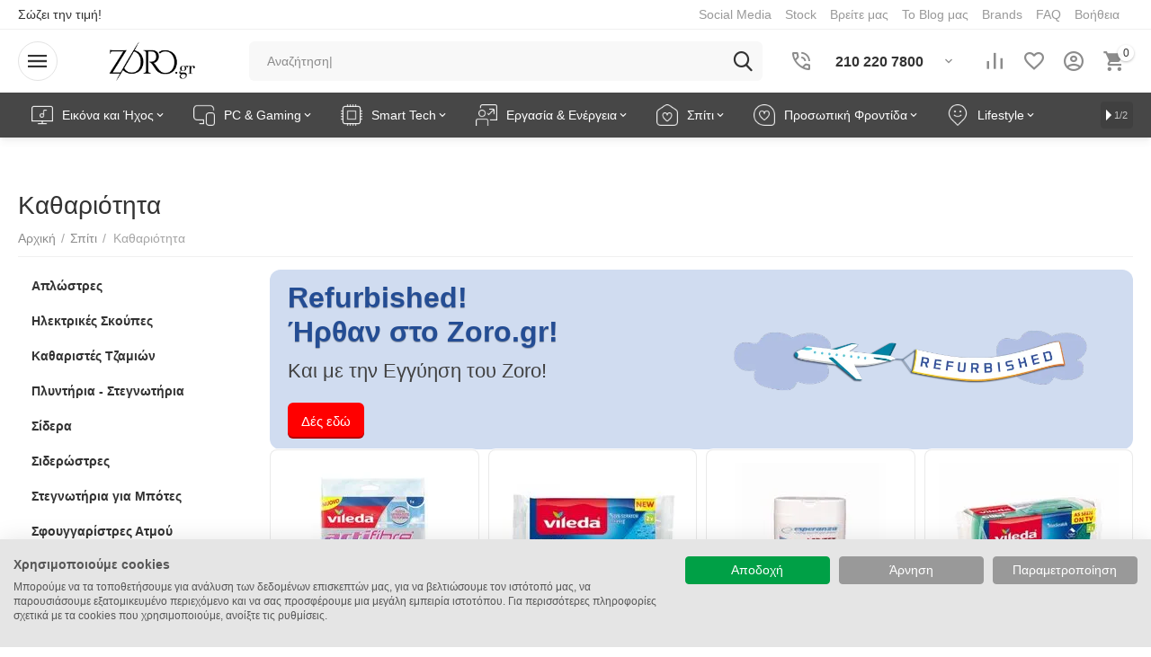

--- FILE ---
content_type: text/html; charset=utf-8
request_url: https://zoro.gr/spiti/eidi-katharismoy-and-oikiakis-khrisis/
body_size: 43261
content:
<!DOCTYPE html>
<html 
class=" sticky-top-panel "    lang="el"
    dir="ltr"
    class=" "
>
<head>
<title>Καθαριότητα</title>
<base href="https://zoro.gr/" />
<meta http-equiv="Content-Type" content="text/html; charset=utf-8" data-ca-mode="ultimate" />
<meta name="viewport" content="width=device-width,initial-scale=1,maximum-scale=1,user-scalable=0,viewport-fit=cover" />
<meta name="description" content="Καθαριότητα" />
    <meta name="keywords" content="Καθαριότητα" />

<meta name="format-detection" content="telephone=no">

            <link rel="canonical" href="https://zoro.gr/spiti/eidi-katharismoy-and-oikiakis-khrisis/" />
                    <link rel="next" href="https://zoro.gr/spiti/eidi-katharismoy-and-oikiakis-khrisis/page-2/" />
    


<meta property="og:type" content="website" />
<meta property="og:locale" content="el" />
<meta property="og:title" content="Καθαριότητα" />
<meta property="og:description" content="Καθαριότητα" />
<meta property="og:url" content="https://zoro.gr/spiti/eidi-katharismoy-and-oikiakis-khrisis/" />
            <meta property="og:image" content=" https://zoro.gr/images/logos/8/zoro_logo-1_70bq-ny.png" />
    

    <meta name="theme-color" content="#ffffff">

    <link href="https://zoro.gr/images/logos/8/cropped-logo_z_e1h9-by.png" rel="shortcut icon" type="image/png" />

<link rel="preload" crossorigin="anonymous" as="font" href="https://zoro.gr/design/themes/abt__unitheme2/media/custom_fonts/MuseoSansBlack.woff?1764765469" type="font/woff" />
<link type="text/css" rel="stylesheet" href="https://zoro.gr/var/cache/misc/assets/design/themes/abt__unitheme2/css/standalone.55d9e0ca909b56b29138f36e2d96bb371764765427.css?1764765427" />
<!-- Google tag (gtag.js) -->
<!-- Inline script moved to the bottom of the page -->
<script  type="text/javascript" data-no-defer>
  window.dataLayer = window.dataLayer || [];
  function gtag(){
  	dataLayer.push(arguments);
  }
  gtag('js', new Date());

  gtag('config', 'G-RZ9C87PRFS');
</script>
<!-- Inline script moved to the bottom of the page -->


<!-- Inline script moved to the bottom of the page -->
<noscript>
    <img height="1" width="1" style="display:none"
         src="https://www.facebook.com/tr?id=1025580098487914&ev=PageView&noscript=1";
    />
</noscript>
    <!-- Inline script moved to the bottom of the page -->

	<!-- Inline script moved to the bottom of the page -->
<link rel="preload" href="https://zoro.gr/images/ab__webp/logos/8/zoro_logo-1_70bq-ny_png.webp" as="image" fetchpriority="high">
<link rel="preload" href="https://zoro.gr/images/ab__webp/thumbnails/200/200/detailed/595/40791972_7782183141_jpg.webp" as="image" fetchpriority="high">
<link rel="preload" href="https://zoro.gr/images/ab__webp/thumbnails/200/200/detailed/53/91685568_3984799070_jpg.webp" as="image" fetchpriority="high">
<link rel="preload" href="https://zoro.gr/images/ab__webp/thumbnails/200/200/detailed/33/25921292_3795_jpg.webp" as="image" fetchpriority="high">
<link rel="preload" href="https://zoro.gr/images/ab__webp/thumbnails/200/200/detailed/53/82219081_6208754296_jpg.webp" as="image" fetchpriority="high">
<link rel="preload" href="https://zoro.gr/images/ab__webp/thumbnails/200/200/detailed/33/25921298_8932_jpg.webp" as="image" fetchpriority="high">
<link rel="preload" href="https://zoro.gr/images/ab__webp/thumbnails/200/200/detailed/75/82119457_5335867604_a0nh-1y_jpg.webp" as="image" fetchpriority="high">
</head>

<body>
    
<script type="text/javascript"  data-no-defer>
			gtag("event", "view_item_list", {
		  items: [
		  																								    {
			      item_id: "249382",
			      item_name: "Vileda Actifibre for windows",
			      discount: 0.00,
			      index: 1,
			      item_brand: "VILEDA",
			      			      			      	item_category: "Σπίτι",
			      			      	item_category2: "Καθαριότητα",
			      			      price: 15.64,
			      quantity: 1
			    },		    																							    {
			      item_id: "16043",
			      item_name: "Viscose Sponge Vileda Glitzi Always Clean 2 pcs.",
			      discount: 0.00,
			      index: 2,
			      item_brand: "VILEDA",
			      			      			      	item_category: "Σπίτι",
			      			      	item_category2: "Καθαριότητα",
			      			      price: 15.86,
			      quantity: 1
			    },		    																							    {
			      item_id: "11340",
			      item_name: "Esperanza ES106 equipment cleansing kit LCD/TFT/Plasma",
			      discount: 0.00,
			      index: 3,
			      item_brand: "Esperanza",
			      			      			      	item_category: "Σπίτι",
			      			      	item_category2: "Καθαριότητα",
			      			      price: 15.91,
			      quantity: 1
			    },		    																							    {
			      item_id: "16045",
			      item_name: "Profiled Sponge Scourer Vileda Pur Active 2 pcs.",
			      discount: 0.00,
			      index: 4,
			      item_brand: "VILEDA",
			      			      			      	item_category: "Σπίτι",
			      			      	item_category2: "Καθαριότητα",
			      			      price: 15.95,
			      quantity: 1
			    },		    																							    {
			      item_id: "11343",
			      item_name: "Esperanza ES121 equipment cleansing kit LCD/TFT/Plasma 200 ml",
			      discount: 0.00,
			      index: 5,
			      item_brand: "Esperanza",
			      			      			      	item_category: "Σπίτι",
			      			      	item_category2: "Καθαριότητα",
			      			      price: 16.01,
			      quantity: 1
			    },		    																							    {
			      item_id: "21013",
			      item_name: "Floor Cloth Vileda Microfibre 3D",
			      discount: 0.00,
			      index: 6,
			      item_brand: "VILEDA",
			      			      			      	item_category: "Σπίτι",
			      			      	item_category2: "Καθαριότητα",
			      			      price: 16.03,
			      quantity: 1
			    },		    																							    {
			      item_id: "22583",
			      item_name: "iBox CHMF LCD/TFT/Plasma",
			      discount: 0.00,
			      index: 7,
			      item_brand: "IBOX",
			      			      			      	item_category: "Σπίτι",
			      			      	item_category2: "Καθαριότητα",
			      			      price: 16.16,
			      quantity: 1
			    },		    																							    {
			      item_id: "11360",
			      item_name: "Gembird CK-CAD-FL400-01 compressed air duster 400 ml",
			      discount: 0.00,
			      index: 8,
			      item_brand: "GEMBIRD",
			      			      			      	item_category: "Σπίτι",
			      			      	item_category2: "Καθαριότητα",
			      			      price: 16.19,
			      quantity: 1
			    },		    																							    {
			      item_id: "93137",
			      item_name: "Esperanza ES101 equipment cleansing kit LCD/TFT/Plasma Equipment cleansing foam 100 ml",
			      discount: 0.00,
			      index: 9,
			      item_brand: "Esperanza",
			      			      			      	item_category: "Σπίτι",
			      			      	item_category2: "Καθαριότητα",
			      			      price: 16.27,
			      quantity: 1
			    },		    																							    {
			      item_id: "11346",
			      item_name: "Activejet AOC-104 cleaning foam for matrices LCD/TFT 200ml",
			      discount: 0.00,
			      index: 10,
			      item_brand: "Activejet",
			      			      			      	item_category: "Σπίτι",
			      			      	item_category2: "Καθαριότητα",
			      			      price: 16.28,
			      quantity: 1
			    },		    																							    {
			      item_id: "22966",
			      item_name: "Gembird CK-CAD-FL600-01 compressed air duster 600 ml",
			      discount: 0.00,
			      index: 11,
			      item_brand: "GEMBIRD",
			      			      			      	item_category: "Σπίτι",
			      			      	item_category2: "Καθαριότητα",
			      			      price: 16.30,
			      quantity: 1
			    },		    																							    {
			      item_id: "11342",
			      item_name: "Esperanza ES122M cleaning media",
			      discount: 0.00,
			      index: 12,
			      item_brand: "Esperanza",
			      			      			      	item_category: "Σπίτι",
			      			      	item_category2: "Καθαριότητα",
			      			      price: 16.31,
			      quantity: 1
			    },		    																							    {
			      item_id: "11347",
			      item_name: "Activejet AOC-100 cleaning foam for plastic 400 ml",
			      discount: 0.00,
			      index: 13,
			      item_brand: "Activejet",
			      			      			      	item_category: "Σπίτι",
			      			      	item_category2: "Καθαριότητα",
			      			      price: 16.33,
			      quantity: 1
			    },		    																							    {
			      item_id: "11348",
			      item_name: "Activejet AOC-101 foam for CRT screens 400ml",
			      discount: 0.00,
			      index: 14,
			      item_brand: "Activejet",
			      			      			      	item_category: "Σπίτι",
			      			      	item_category2: "Καθαριότητα",
			      			      price: 16.33,
			      quantity: 1
			    },		    																							    {
			      item_id: "19552",
			      item_name: "Gembird CK-WW100-01 equipment cleansing kit Equipment cleansing cloths LCD/TFT/Plasma",
			      discount: 0.00,
			      index: 15,
			      item_brand: "GEMBIRD",
			      			      			      	item_category: "Σπίτι",
			      			      	item_category2: "Καθαριότητα",
			      			      price: 16.37,
			      quantity: 1
			    },		    																							    {
			      item_id: "21328",
			      item_name: "Esperanza ES104 equipment cleansing kit Screens/Plastics Equipment cleansing foam 400 ml",
			      discount: 0.00,
			      index: 16,
			      item_brand: "Esperanza",
			      			      			      	item_category: "Σπίτι",
			      			      	item_category2: "Καθαριότητα",
			      			      price: 16.49,
			      quantity: 1
			    },		    																							    {
			      item_id: "144026",
			      item_name: "Brush handle Vileda (thread)",
			      discount: 0.00,
			      index: 17,
			      item_brand: "VILEDA",
			      			      			      	item_category: "Σπίτι",
			      			      	item_category2: "Καθαριότητα",
			      			      price: 16.59,
			      quantity: 1
			    },		    																							    {
			      item_id: "162771",
			      item_name: "Mop handle Vileda (Click) Black  Red",
			      discount: 0.00,
			      index: 18,
			      item_brand: "VILEDA",
			      			      			      	item_category: "Σπίτι",
			      			      	item_category2: "Καθαριότητα",
			      			      price: 16.59,
			      quantity: 1
			    },		    																							    {
			      item_id: "11350",
			      item_name: "iBox CHPP all-purpose cleaner Foam 400 ml",
			      discount: 0.00,
			      index: 19,
			      item_brand: "IBOX",
			      			      			      	item_category: "Σπίτι",
			      			      	item_category2: "Καθαριότητα",
			      			      price: 16.65,
			      quantity: 1
			    },		    																							    {
			      item_id: "11354",
			      item_name: "Esperanza ES103 compressed air duster 400 ml",
			      discount: 0.00,
			      index: 20,
			      item_brand: "Esperanza",
			      			      			      	item_category: "Σπίτι",
			      			      	item_category2: "Καθαριότητα",
			      			      price: 16.81,
			      quantity: 1
			    }		    		  ]
		});	
				
</script>	



		
        
        <div class="ty-tygh  " data-ca-element="mainContainer" id="tygh_container">

        <div id="ajax_overlay" class="ty-ajax-overlay"></div>
<div id="ajax_loading_box" class="ty-ajax-loading-box"></div>
        <div class="cm-notification-container notification-container">
</div>
        <div class="ty-helper-container "
                    id="tygh_main_container">
            <!-- Inline script moved to the bottom of the page -->
 


                                 
<div class="tygh-top-panel clearfix">
                <div class="container-fluid  top-grid">
                                                
                <div class="container-fluid-row">
<div class="row-fluid ">        <div class="span6  " >
                    <div class="wbl-top-left ty-float-left">
                <div class="ty-wysiwyg-content"  data-ca-live-editor-object-id="0" data-ca-live-editor-object-type=""><p> Σώζει την τιμή!</p></div>
                    </div>
            </div>

                                            
                
        <div class="span10 top-links-grid " >
                    <div class="top-quick-links hidden-phone ty-float-right">
                    

        <div class="ty-text-links-wrapper">
        <span id="sw_text_links_2713" class="ty-text-links-btn cm-combination visible-phone">
            <span
        class="ty-icon ty-icon-short-list"
                                    ></span>

            <span
        class="ty-icon ty-icon-down-micro ty-text-links-btn__arrow"
                                    ></span>

        </span>
    
        <ul id="text_links_2713" class="ty-text-links  cm-popup-box ty-text-links_show_inline"><li class="ty-text-links__item ty-level-0  ty-text-links__item--inline"><a class="ty-text-links__a ty-text-links__a--level-0  ty-text-links__a--inline" href="/social-media">Social Media</a></li><li class="ty-text-links__item ty-level-0  ty-text-links__item--inline"><a class="ty-text-links__a ty-text-links__a--level-0  ty-text-links__a--inline" href="https://1-3.gr/">Stock</a></li><li class="ty-text-links__item ty-level-0  ty-text-links__item--inline"><a class="ty-text-links__a ty-text-links__a--level-0  ty-text-links__a--inline" href="https://zoro.gr/maps">Βρείτε μας</a></li><li class="ty-text-links__item ty-level-0  ty-text-links__item--inline"><a class="ty-text-links__a ty-text-links__a--level-0  ty-text-links__a--inline" href="/blog/">Το Blog μας</a></li><li class="ty-text-links__item ty-level-0  ty-text-links__item--inline"><a class="ty-text-links__a ty-text-links__a--level-0  ty-text-links__a--inline" href="https://zoro.gr/index.php?dispatch=product_features.view_all&amp;filter_id=10">Brands</a></li><li class="ty-text-links__item ty-level-0  ty-text-links__item--inline"><a class="ty-text-links__a ty-text-links__a--level-0  ty-text-links__a--inline" href="https://zoro.gr/faq/">FAQ</a></li><li class="ty-text-links__item ty-level-0  ty-text-links__item--inline"><a class="ty-text-links__a ty-text-links__a--level-0  ty-text-links__a--inline" href="/help/">Βοήθεια</a></li></ul>

        </div>
    
                    </div>
            </div>
</div>
    </div>    
        </div>
    

</div>

<div class="tygh-header clearfix">
                <div class="container-fluid  header-grid light-header v2">
                                                
                <div class="container-fluid-row">
<div class="row-fluid ">        <div class="span16 top-menu-grid " >
                    <div class="row-fluid ">        <div class="span4 top-logo " >
                    <div id="sw_dropdown_185" class="ut2-sp-n cm-combination cm-abt--ut2-toggle-scroll  cm-external-triggered"><i class="ut2-icon-outline-menu"></i></div><div id="dropdown_185" class="ut2-sw-b hidden cm-external-click" data-ca-external-click-id="sw_dropdown_185"></div><div class="ut2-sw-w" style="display: none;"><div class="ut2-scroll"><div class="ut2-sw"><div class="ut2-sp-f cm-combination cm-abt--ut2-toggle-scroll" id="off_dropdown_185" style="display:none;"><i class="ut2-icon-baseline-close"></i></div><div class="ut2-rb"><div class="ty-logo-container">
    
            <a href="https://zoro.gr/" title="zoro.gr">
        
    


    
    
                            
        
        <img class="ty-pict  ty-logo-container__image   cm-image" width="152" height="69" alt="zoro.gr" title="zoro.gr" id="det_img_423547695" src="https://zoro.gr/images/ab__webp/logos/8/zoro_logo-1_70bq-ny_png.webp" />

    
            </a>
    </div></div><div class="ut2-rb account-info"><div class="ut2-account-info">
        
            <div class="ut2-account-info__avatar"><i class="ut2-icon-outline-account-circle"></i></div>
        <p><a href="https://zoro.gr/login/?return_url=index.php%3Fdispatch%3Dcategories.view%26category_id%3D584" data-ca-target-id="login_block0" data-ca-dialog-title="Σύνδεση" class="underlined cm-dialog-opener cm-dialog-auto-size" rel="nofollow">Σύνδεση</a>&nbsp;&nbsp;|&nbsp;&nbsp;<a href="https://zoro.gr/profiles-add/" class="underlined" rel="nofollow">Εγγραφή</a><br/><span>Συνδεθείτε στον λογαριασμό σας</span></p>
    <!--account_info_0--></div></div><nav class="ut2-fm "><div class="ut2-fmbtm hidden">Επιστροφή στο κύριο</div><div class="ut2-fmw"><div class="ut2-lfl ty-menu-item__products">


    
<img class="ty-pict  ut2-lfl-icon   cm-image" alt="" title="" width="64" height="64" src="https://zoro.gr/images/ab__webp/abt__ut2/menu-with-icon/8/210-abt__ut2_mwi__icon_png.webp" />

<p><a href="javascript:void(0)"><span>Ολες οι Κατηγορίες</span><span class="m-label" style="color:#ffffff;background-color:#eb560c;border: 1px solid #eb560c;">Top</span><br><em>Πλήρης λίστα όλων των ενεργών κατηγοριών του καταστήματος μας</em></a></p><i></i><div class="ut2-slw"><div class="ut2-lsl ut2-lsl__more"><p><a href="https://zoro.gr/eikona-kai-ikhos/">Εικόνα και Ήχος</a></p><div class="ut2-tlw"><span class="ut2-lsl__more-link" onClick="$(this).parent().find('a').removeClass('hidden');$(this).addClass('hidden');"><span>Περισσότερα</span></span><a href="https://zoro.gr/eikona-kai-ikhos/audio-and-radio/" class="">Audio &amp; Radio</a><a href="https://zoro.gr/eikona-kai-ikhos/projectors/" class="">Projectors</a><a href="https://zoro.gr/eikona-kai-ikhos/ikhos/" class="">Ήχος</a><a href="https://zoro.gr/eikona-kai-ikhos/tileoraseis/" class="">Τηλεοράσεις</a><a href="https://zoro.gr/eikona-kai-ikhos/fotografia/" class="">Φωτογραφία</a><a href="https://zoro.gr/eikona-kai-ikhos/binteokameres/" class=" hidden">Βιντεοκάμερες</a></div></div><div class="ut2-lsl ut2-lsl__more"><p><a href="https://zoro.gr/pc-and-gaming/">PC &amp; Gaming</a></p><div class="ut2-tlw"><span class="ut2-lsl__more-link" onClick="$(this).parent().find('a').removeClass('hidden');$(this).addClass('hidden');"><span>Περισσότερα</span></span><a href="https://zoro.gr/pc-and-gaming/gaming/" class="">Gaming</a><a href="https://zoro.gr/pc-and-gaming/networks/" class="">Networks</a><a href="https://zoro.gr/pc-and-gaming/software/" class="">Software</a><a href="https://zoro.gr/pc-and-gaming/eksartimata-i-y/" class="">Εξαρτήματα Η/Υ</a><a href="https://zoro.gr/pc-and-gaming/ypologistes/" class="">Έτοιμα Συστήματα Υπολογιστών</a><a href="https://zoro.gr/pc-and-gaming/kalodia/" class=" hidden">Καλώδια-Adaptors</a><a href="https://zoro.gr/pc-and-gaming/othones/" class=" hidden">Οθόνες</a><a href="https://zoro.gr/pc-and-gaming/perifereiaka-i-y/" class=" hidden">Περιφερειακά Η/Υ</a><a href="https://zoro.gr/pc-and-gaming/notebooks/" class=" hidden">Notebooks</a></div></div><div class="ut2-lsl"><p><a href="https://zoro.gr/kinita-and-tablets/">Smart Tech</a></p><div class="ut2-tlw"><a href="https://zoro.gr/kinita-and-tablets/gadgets/" class="">Gadgets</a><a href="https://zoro.gr/kinita-and-tablets/mobility/" class="">Mobility</a><a href="https://zoro.gr/kinita-and-tablets/tablets/" class="">Tablets</a><a href="https://zoro.gr/kinita-and-tablets/tilediaskepseis/" class="">Video Conference</a><a href="https://zoro.gr/kinita-and-tablets/tilefona/" class="">Τηλεφωνία</a></div></div><div class="ut2-lsl"><p><a href="https://zoro.gr/ergaleia-and-energeia/">Εργασία &amp; Ενέργεια</a></p><div class="ut2-tlw"><a href="https://zoro.gr/ergaleia-and-energeia/grafeio/" class="">Γραφείο</a><a href="https://zoro.gr/ergaleia-and-energeia/energeia/" class="">Ενέργεια</a><a href="https://zoro.gr/ergaleia-and-energeia/ergaleia/" class="">Εργαλεία</a><a href="https://zoro.gr/ergaleia-and-energeia/kipos/" class="">Κήπος</a><a href="https://zoro.gr/ergaleia-and-energeia/skholika-eidi/" class="">Σχολικά Είδη</a></div></div><div class="ut2-lsl ut2-lsl__more"><p class="ut2-fm-active-item"><a href="https://zoro.gr/spiti/">Σπίτι</a></p><div class="ut2-tlw"><span class="ut2-lsl__more-link" onClick="$(this).parent().find('a').removeClass('hidden');$(this).addClass('hidden');"><span>Περισσότερα</span></span><a href="https://zoro.gr/spiti/diafora-el/" class="">Ασφάλεια</a><a href="https://zoro.gr/spiti/diafora/" class="">Διάφορα</a><a href="https://zoro.gr/spiti/entomoapothitika/" class="">Εντομοαπωθητικά</a><a href="https://zoro.gr/spiti/ilektriki-gastra/" class="">Ηλεκτρική Γάστρα</a><a href="https://zoro.gr/spiti/eidi-katharismoy-and-oikiakis-khrisis/" class=" ut2-fm-active-item">Καθαριότητα</a><a href="https://zoro.gr/spiti/kafes/" class=" hidden">Καφές</a><a href="https://zoro.gr/spiti/koyzina/" class=" hidden">Κουζίνα</a><a href="https://zoro.gr/spiti/nero/" class=" hidden">Νερό</a><a href="https://zoro.gr/spiti/diafora-el-2/" class=" hidden">Φωτισμός</a><a href="https://zoro.gr/spiti/diafora-el-3/" class=" hidden">Ψύξη - Θέρμανση</a></div></div><div class="ut2-lsl ut2-lsl__more"><p><a href="https://zoro.gr/frontida/">Προσωπική Φροντίδα</a></p><div class="ut2-tlw"><span class="ut2-lsl__more-link" onClick="$(this).parent().find('a').removeClass('hidden');$(this).addClass('hidden');"><span>Περισσότερα</span></span><a href="https://zoro.gr/frontida/brefika-paidika/" class="">Βρεφικά - Παιδικά</a><a href="https://zoro.gr/frontida/peripoiisi/" class="">Ευ Ζην </a><a href="https://zoro.gr/frontida/paikhnidia/" class="">Παιχνίδια</a><a href="https://zoro.gr/frontida/peripoiisi-mallion/" class="">Περιποίηση Μαλλιών</a><a href="https://zoro.gr/frontida/peripoiisi-somato/" class="">Περιποίηση Σώματο</a><a href="https://zoro.gr/frontida/peripoiisi-prosopoy/" class=" hidden">Περιποίηση Σώματος </a><a href="https://zoro.gr/frontida/fysikotherapeia-kai-apokatastasi/" class=" hidden">Φυσικοθεραπεία και Αποκατάσταση</a></div></div><div class="ut2-lsl"><p><a href="https://zoro.gr/lifestyle/">Lifestyle</a></p><div class="ut2-tlw"><a href="https://zoro.gr/lifestyle/hobby/" class="">Hobby</a><a href="https://zoro.gr/lifestyle/aytokinito/" class="">Αυτοκίνητο</a><a href="https://zoro.gr/lifestyle/katoikidia/" class="">Κατοικίδια</a><a href="https://zoro.gr/lifestyle/spor/" class="">Σπόρ</a></div></div><div class="ut2-lsl ut2-lsl__more"><p><a href="https://zoro.gr/refurbished/">Refurbished</a></p><div class="ut2-tlw"><span class="ut2-lsl__more-link" onClick="$(this).parent().find('a').removeClass('hidden');$(this).addClass('hidden');"><span>Περισσότερα</span></span><a href="https://zoro.gr/refurbished/pc/" class="">Υπολογιστές</a><a href="https://zoro.gr/refurbished/workstation/" class="">Workstation</a><a href="https://zoro.gr/refurbished/laptop/" class="">Laptop</a><a href="https://zoro.gr/refurbished/othones/" class="">Οθόνες</a><a href="https://zoro.gr/refurbished/server/" class="">Server</a><a href="https://zoro.gr/refurbished/perifereiaka/" class=" hidden">Περιφερειακά</a><a href="https://zoro.gr/refurbished/networking/" class=" hidden">Networking</a><a href="https://zoro.gr/refurbished/ups/" class=" hidden">UPS</a><a href="https://zoro.gr/refurbished/pos/" class=" hidden">POS</a><a href="https://zoro.gr/refurbished/ektypotes/" class=" hidden">Εκτυπωτές</a></div></div></div></div><div class="ut2-lfl ty-menu-item__brands">


    
<img class="ty-pict  ut2-lfl-icon   cm-image" alt="" title="" width="85" height="85" src="https://zoro.gr/images/ab__webp/abt__ut2/menu-with-icon/336/226-abt__ut2_mwi__icon_i6nz-7y_6bdj-47_png.webp" />

<p><a href="https://zoro.gr/index.php?dispatch=product_features.view_all"><span>Brands</span><span class="m-label" style="color:#999999;background-color:#ffffff;border: 1px solid #999999">Όλα τα Brands</span><br><em>Πλήρης λίστα με όλες τις μάρκες του καταστήματος. Περιηγηθείτε σε όλες τις μάρκες</em></a></p></div></div></nav><div class="ut2-fm-delimiter"></div><div class="ut2-fm-delimiter"></div><div class="ut2-rb fill--gray"><div class="ty-wysiwyg-content"  data-ca-live-editor-object-id="584" data-ca-live-editor-object-type="categories"><div class="ut2-social-link-block"><div class="ty-mainbox-title">Ακολουθήστε μας!</div>
<div class="ty-uppercase ty-social-link__title">Kαι μάθετε πρώτοι για όλες τις προσφορές μας!</div>
<div class="ut2-social-links">
    <a target="_blank" href="https://www.facebook.com/ZoroGreece"><i class="ut2-icon-facebook"></i></a>
    <a  target="_blank" href="https://x.com/ZoroGreece/"><i class="ut2-icon-twitter"></i></a>
    <a  target="_blank" href="https://www.pinterest.com/ZoroGreece"><i class="ut2-icon-pinterest"></i></a>
    <a target="_blank" href="https://instagram.com/ZoroGreece/"><i class="ut2-icon-instagram"></i></a>
</div>
</div></div></div><div class="ut2-rb fill--gray"><div class="ty-wysiwyg-content"  data-ca-live-editor-object-id="584" data-ca-live-editor-object-type="categories"><ul>
<!--   <li>Αγ. Παρασκευή, Ολυμπίας 47</li> -->
    <li><a href="tel:210 220 7800"><bdi>210 220 7800</bdi> </a></li>
    <li><a href="tel:"><bdi></bdi></a></li>
    <li>Δευτέρα - Παρασκευή 09.00 - 19.00</li>
    <li><a class="ty-exception__links-a greeny" href="mailto:support@zoro.gr">support@zoro.gr</a></li>
 <!--    <li><a href="https://zoro.gr/contact/" class="ty-exception__links-a">Προβολή στον χάρτη</a></li>-->
     <li class="ty-footer-menu__item"><a href="https://zoro.gr/contact/">Στοιχεία Επικοινωνίας</a></li>
</ul></div></div></div></div></div><div class="top-logo ">
                <div class="ty-logo-container">
    
            <a href="https://zoro.gr/" title="zoro.gr">
        
    


    
    
                            
        
        <img class="ty-pict  ty-logo-container__image   cm-image" width="152" height="69" alt="zoro.gr" title="zoro.gr" id="det_img_423547695" src="https://zoro.gr/images/ab__webp/logos/8/zoro_logo-1_70bq-ny_png.webp" />

    
            </a>
    </div>

                    </div>
            </div>

                                        
            
        <div class="span9 top-search " >
                    <a href="javascript:void(0);" rel="nofollow" onclick="$(this).parent().next().toggleClass('hidden');$(this).next().toggleClass('view');$(this).toggleClass('hidden');" class="ut2-btn-search"><i class="ut2-icon-search"></i></a>

<div class="ty-search-block">
    <form action="https://zoro.gr/" name="search_form" method="get">
        <input type="hidden" name="match" value="all" />
        <input type="hidden" name="subcats" value="Y" />
        <input type="hidden" name="pcode_from_q" value="Y" />
        <input type="hidden" name="pshort" value="Y" />
        <input type="hidden" name="pfull" value="Y" />
        <input type="hidden" name="pname" value="Y" />
        <input type="hidden" name="pkeywords" value="Y" />
        <input type="hidden" name="search_performed" value="Y" />

        

        <input type="text" name="q" value="" id="search_input" title="Αναζήτηση Προϊόντων" class="ty-search-block__input cm-hint" /><button title="Αναζήτηση" class="ty-search-magnifier" type="submit"><i class="ut2-icon-search"></i></button>
<input type="hidden" name="dispatch" value="products.search" />
        
    <input type="hidden" name="security_hash" class="cm-no-hide-input" value="52c24bbf2a84aaaa3c137336dfd4cdfb" /></form>
</div><div class="ty-wysiwyg-content"  data-ca-live-editor-object-id="0" data-ca-live-editor-object-type=""><div class="ut2-pn">  
    <div class="ut2-pn__wrap ut2-pn__row cm-combination" id="sw_dropdown_2718">
        <div class="ut2-pn__icon">&nbsp;</div>
        <div class="ut2-pn__items">            
            <a href="javascript:void(0);"><bdi>210 220 7800</bdi></a>
        </div>
        <div class="ut2-pn__expand_icon"><i class="ut2-icon-outline-expand_more"></i></div>
    </div>
    <div class="ut2-pn__contacts">
        <div id="dropdown_2718" class="cm-popup-box ut2-pn__items-full ty-dropdown-box__content hidden" style="display:none;">
            <a href="javascript:void(0);" data-ca-external-click-id="sw_dropdown_2718" rel="nofollow" class="cm-external-click cm-combination ut2-btn-close hidden"><i class="ut2-icon-baseline-close"></i></a>
            <div class="ut2-pn__items">
                         
                <p>
                    <a href="tel:210 220 7800"><bdi>210 220 7800</bdi></a>
                    <!-- Edit work time -->
                     <small>Δευτέρα - Παρασκευή 09.00.- 19.00</small>
                </p>
                                              <span class=" ut2-pn__call_request"></span> 
    
                <hr>
                <!-- Edit Social links -->
                <div class="ut2-social-links">
                   <a target="_blank" href="https://www.facebook.com/ZoroGreece"><i class="ut2-icon-facebook"></i></a>
                    <a target="_blank" href="https://twitter.com/ZoroGreece"><span class="wbl-svg-s"><svg xmlns="http://www.w3.org/2000/svg" height="1em" viewBox="0 0 512 512"><!--! Font Awesome Free 6.4.2 by @fontawesome - https://fontawesome.com License - https://fontawesome.com/license (Commercial License) Copyright 2023 Fonticons, Inc. --><path d="M389.2 48h70.6L305.6 224.2 487 464H345L233.7 318.6 106.5 464H35.8L200.7 275.5 26.8 48H172.4L272.9 180.9 389.2 48zM364.4 421.8h39.1L151.1 88h-42L364.4 421.8z"/></svg></span></a>                    
                    <a target="_blank" href="https://www.pinterest.com/ZoroGreece"><i class="ut2-icon-pinterest"></i></a>
                    <a target="_blank" href="https://instagram.com/ZoroGreece/"><i class="ut2-icon-instagram"></i></a>
                </div>

                                <p>
                    <small>Email</small>
                    <a href="mailto:support@zoro.gr" style="font-weight:normal;font-size: inherit;">support@zoro.gr</a>
                </p>
                    <!--
                                <p>
                    <small>Διεύθυνση</small>
                    <div>Ελλάδα, Αγ. Παρασκευή, Ολυμπίας 47</div>         
                </p>
                -->
                           <p>
                    <small>Διεύθυνση</small>
                    <div>Ελλάδα, Αγ. Παρασκευή, Ολυμπίας 47</div>         
                </p>
                            </div>
        </div>
    </div>
</div></div>
            </div>

                                        
            
        <div class="span3 top-buttons top-button-cart " >
                    <div class="hidden-phone ">
                        <div class="ut2-top-compared-products" id="abt__ut2_compared_products">
        <a class="cm-tooltip ty-compare__a " href="https://zoro.gr/compare/" rel="nofollow" title="Προβολή λίστας σύγκρισης"><i class="ut2-icon-baseline-equalizer"></i></a>
        <!--abt__ut2_compared_products--></div>

    
    <div class="ut2-top-wishlist-count" id="abt__ut2_wishlist_count">
        <a class="cm-tooltip ty-wishlist__a " href="https://zoro.gr/wishlist/" rel="nofollow" title="Προβολή λίστας Αγαπημένων"><i class="ut2-icon-baseline-favorite-border"></i></a>
        <!--abt__ut2_wishlist_count--></div>

                    </div><div class="ut2-top-my-account hidden-phone ">
                <div class="ty-dropdown-box" id="account_info_2720">
    <div id="sw_dropdown_502" class="ty-dropdown-box__title cm-combination">
                    <a href="https://zoro.gr/profiles-update/" title="">
                <i class="ut2-icon-outline-account-circle"></i>
                <span >Account</span>
            </a>
        
    </div>

    <div id="dropdown_502" class="cm-popup-box ty-dropdown-box__content hidden">
                <div class="ut2-popup-box-title">Ο Λογαριασμός μου<div class="cm-external-click ut2-btn-close" data-ca-external-click-id="sw_dropdown_502"><i class="ut2-icon-baseline-close"></i></div></div>
        <ul class="ty-account-info">
                                        <li class="ty-account-info__item ty-dropdown-box__item"><a class="ty-account-info__a underlined" href="https://zoro.gr/orders/" rel="nofollow">Παραγγελίες</a></li>
                                                        <li class="ty-account-info__item ty-dropdown-box__item"><a class="ty-account-info__a underlined" href="https://zoro.gr/compare/" rel="nofollow">Λίστα σύγκρισης</a></li>
                            

<li class="ty-account-info__item ty-dropdown-box__item"><a class="ty-account-info__a" href="https://zoro.gr/wishlist/" rel="nofollow">Λίστα Αγαπημένων</a></li>        </ul>

                    <div class="ty-account-info__orders updates-wrapper track-orders" id="track_orders_block_2720">
                <form action="https://zoro.gr/" method="POST" class="cm-ajax cm-post cm-ajax-full-render" name="track_order_quick">
                    <input type="hidden" name="result_ids" value="track_orders_block_*" />
                    <input type="hidden" name="return_url" value="index.php?dispatch=categories.view&amp;category_id=584" />

                    <div class="ty-account-info__orders-txt">Διαχείριση της παραγγελίας(ών) μου</div>

                    <div class="ty-account-info__orders-input ty-control-group ty-input-append">
                        <label for="track_order_item2720" class="cm-required hidden">Διαχείριση της παραγγελίας(ών) μου</label>
                        <input type="text" size="20" class="ty-input-text cm-hint" id="track_order_item2720" name="track_data" value="ID Παραγγελίας/E-mail" />
                        <button title="Πήγαινε" class="ty-btn-go" type="submit"><span
        class="ty-icon ty-icon-right-dir ty-btn-go__icon"
                                    ></span>
</button>
<input type="hidden" name="dispatch" value="orders.track_request" />
                                            </div>
                <input type="hidden" name="security_hash" class="cm-no-hide-input" value="52c24bbf2a84aaaa3c137336dfd4cdfb" /></form>
                <!--track_orders_block_2720--></div>
        
        <div class="ty-account-info__buttons buttons-container">
                            <a href="https://zoro.gr/login/?return_url=index.php%3Fdispatch%3Dcategories.view%26category_id%3D584" data-ca-target-id="login_block2720" class="cm-dialog-opener cm-dialog-auto-size ty-btn ty-btn__secondary" rel="nofollow">Σύνδεση</a><a href="https://zoro.gr/profiles-add/" rel="nofollow" class="ty-btn ty-btn__primary">Εγγραφή</a>
                <div  id="login_block2720" class="hidden" title="Σύνδεση">
                    <div class="ty-login-popup">
                                            </div>
                </div>
                    </div>
<!--account_info_2720--></div>
</div>
                    </div><div class="ut2-top-cart-content ">
                    <div class="ty-dropdown-box" id="cart_status_2721">
        <div id="sw_dropdown_2721" class="ty-dropdown-box__title cm-combination">
        <a href="https://zoro.gr/cart/" class="ty-hand" id="cart_icon_2721">
                                                <i class="ut2-icon-use_icon_cart empty"><span class="ty-minicart-count ty-hand empty">0</span></i><span>Καλάθι</span>
                            
        <!--cart_icon_2721--></a>
        </div>
        <div id="dropdown_2721" class="cm-popup-box ty-dropdown-box__content ty-dropdown-box__content--cart hidden">
                            <div class="cm-cart-content cm-cart-content-thumb cm-cart-content-delete" id="cart_content_2721">
                    <div class="ut2-popup-box-title">Αντικείμενα στο καλάθι: <div class="cm-external-click ut2-btn-close" data-ca-external-click-id="sw_dropdown_2721"><i class="ut2-icon-baseline-close"></i></div></div>
                        <div class="ty-cart-items">
                                                            <div class="ty-cart-items__empty ty-center">Το καλάθι είναι άδειο</div>
                                                    </div>

                                            <div class="cm-cart-buttons buttons-container  hidden">
                                                                                    
                            <a href="https://zoro.gr/cart/" rel="nofollow" class="ty-btn ty-btn__outline">Στο Καλάθι</a>
                                                                        
 
    <a href="https://zoro.gr/checkout/"  class="ty-btn ty-btn__primary " ><span
        class="ty-icon ty-icon-ok"
                                    ></span>
<bdi>Ταμείο</bdi></a>
                                                    </div>
                    
                <!--cart_content_2721--></div>
            
        </div>
    <!--cart_status_2721--></div>


                    </div>
            </div>
</div>
            </div>
</div>
    </div>                                        
                <div class="container-fluid-row container-fluid-row-full-width second-header-grid top-menu-grid">
<div class="row-fluid ">        <div class="span16 " >
                    <div class="span16 r-h-menu " >
                    <style>
    :root {
        --ut2-horizontal-menu-block-height: 490px;
    }
</style>

<div class="ut2-h__menu ut2-m-slider"><div class="ty-menu__wrapper"><a href="javascript:void(0);" onclick="$(this).next().toggleClass('view');$(this).toggleClass('open');" class="ty-menu__menu-btn m-button"><i class="ut2-icon-outline-menu"></i></a><ul class="ty-menu__items cm-responsive-menu"><li class="ty-menu__item cm-menu-item-responsive" data-subitems-count="6" data-settings-cols="4"><a class="ty-menu__item-toggle visible-phone cm-responsive-menu-toggle"><i class="ut2-icon-outline-expand_more"></i></a><a href="https://zoro.gr/eikona-kai-ikhos/" class="ty-menu__item-link a-first-lvl childs"><span class="item-icon">


    
<img class="ty-pict  ut2-mwi-icon   cm-image" alt="" title="" width="256" height="256" src="https://zoro.gr/images/ab__webp/abt__ut2/menu-with-icon/87/ZORO_sound_icon_24sy-tb_png.webp" />

<span>Εικόνα και Ήχος                                </span>
	                        </span>
	                    </a>

                                                    <div class="ty-menu__submenu" id="topmenu_265_2722_f5aba28c7adc891128db45bf09444293">
                                                                            <div class="ty-menu__submenu-items cm-responsive-menu-submenu  " style="min-height: var(--ut2-horizontal-menu-block-height)">
            <div style="min-height: var(--ut2-horizontal-menu-block-height)">
                    

    
    <div class="ty-menu__submenu-col" style="width:25%;">
                    <div class="second-lvl" data-elem-index="0">
                
                                <div class="ty-menu__submenu-item-header">
                    <a href="https://zoro.gr/eikona-kai-ikhos/audio-and-radio/" class="ty-menu__submenu-link ">
                                                <span class="v-center">
                            Audio & Radio                        </span>
                    </a>
                                    </div>
                                    <span class="ty-menu__item-toggle visible-phone cm-responsive-menu-toggle">
                        <i class="ut2-icon-outline-expand_more"></i>
                    </span>
                    <div class="ty-menu__submenu " >
                                                                                    <div class="ty-menu__submenu-list hiddenCol cm-responsive-menu-submenu" data-cols-count="4" style="--menu-items:5;">
                                                                                                                                                                                            <div class="ty-menu__submenu-item">
                                            <a href="https://zoro.gr/eikona-kai-ikhos/audio-and-radio/dvb-t-tuners/" class="ty-menu__submenu-link" title="DVB-T Tuners">
                                                                                                <span class="v-center">
                                                    DVB-T Tuners                                                </span>
                                            </a>
                                        </div>
                                                                                                                    <div class="ty-menu__submenu-item">
                                            <a href="https://zoro.gr/eikona-kai-ikhos/audio-and-radio/subwoofer/" class="ty-menu__submenu-link" title="Subwoofer">
                                                                                                <span class="v-center">
                                                    Subwoofer                                                </span>
                                            </a>
                                        </div>
                                                                                                                    <div class="ty-menu__submenu-item">
                                            <a href="https://zoro.gr/eikona-kai-ikhos/audio-and-radio/tuners/" class="ty-menu__submenu-link" title="Tuners">
                                                                                                <span class="v-center">
                                                    Tuners                                                </span>
                                            </a>
                                        </div>
                                                                                                                    <div class="ty-menu__submenu-item">
                                            <a href="https://zoro.gr/eikona-kai-ikhos/audio-and-radio/syskeyes-anaparagogis-polymeson-diktyoy/" class="ty-menu__submenu-link" title="TV Stick">
                                                                                                <span class="v-center">
                                                    TV Stick                                                </span>
                                            </a>
                                        </div>
                                                                                                                    <div class="ty-menu__submenu-item">
                                            <a href="https://zoro.gr/eikona-kai-ikhos/audio-and-radio/eniskhytes/" class="ty-menu__submenu-link" title="Ενισχυτές">
                                                                                                <span class="v-center">
                                                    Ενισχυτές                                                </span>
                                            </a>
                                        </div>
                                                                                                                    <div class="ty-menu__submenu-item">
                                            <a href="https://zoro.gr/eikona-kai-ikhos/audio-and-radio/keraies/" class="ty-menu__submenu-link" title="Κεραίες">
                                                                                                <span class="v-center">
                                                    Κεραίες                                                </span>
                                            </a>
                                        </div>
                                                                        
                                </div>
                                                                                                                                <a href="javascript:void(0);" onMouseOver="$(this).prev().addClass('view');$(this).addClass('hidden');" class="ut2-more" title=""><span>Περισσότερα</span></a>
                                                                    </div>
                            </div>
                    <div class="second-lvl" data-elem-index="1">
                
                                <div class="ty-menu__submenu-item-header">
                    <a href="https://zoro.gr/eikona-kai-ikhos/projectors/" class="ty-menu__submenu-link ">
                                                <span class="v-center">
                            Projectors                        </span>
                    </a>
                                    </div>
                                    <span class="ty-menu__item-toggle visible-phone cm-responsive-menu-toggle">
                        <i class="ut2-icon-outline-expand_more"></i>
                    </span>
                    <div class="ty-menu__submenu " >
                                                                                    <div class="ty-menu__submenu-list hiddenCol cm-responsive-menu-submenu" data-cols-count="4" style="--menu-items:5;">
                                                                                                                                                                                            <div class="ty-menu__submenu-item">
                                            <a href="https://zoro.gr/eikona-kai-ikhos/projectors/accessories/" class="ty-menu__submenu-link" title="Accessories">
                                                                                                <span class="v-center">
                                                    Accessories                                                </span>
                                            </a>
                                        </div>
                                                                                                                    <div class="ty-menu__submenu-item">
                                            <a href="https://zoro.gr/eikona-kai-ikhos/projectors/proboleis-oikiakoy-kinimatografoy/" class="ty-menu__submenu-link" title="Home Projectors">
                                                                                                <span class="v-center">
                                                    Home Projectors                                                </span>
                                            </a>
                                        </div>
                                                                                                                    <div class="ty-menu__submenu-item">
                                            <a href="https://zoro.gr/eikona-kai-ikhos/projectors/epaggelmatikoi-proboleis/" class="ty-menu__submenu-link" title="Professional Projectors">
                                                                                                <span class="v-center">
                                                    Professional Projectors                                                </span>
                                            </a>
                                        </div>
                                                                                                                    <div class="ty-menu__submenu-item">
                                            <a href="https://zoro.gr/eikona-kai-ikhos/projectors/aksesoyar/" class="ty-menu__submenu-link" title="Αξεσουάρ">
                                                                                                <span class="v-center">
                                                    Αξεσουάρ                                                </span>
                                            </a>
                                        </div>
                                                                                                                    <div class="ty-menu__submenu-item">
                                            <a href="https://zoro.gr/eikona-kai-ikhos/projectors/othones-probolis/" class="ty-menu__submenu-link" title="Οθόνες Προβολής">
                                                                                                <span class="v-center">
                                                    Οθόνες Προβολής                                                </span>
                                            </a>
                                        </div>
                                                                                                                    <div class="ty-menu__submenu-item">
                                            <a href="https://zoro.gr/eikona-kai-ikhos/projectors/ypodokhes-proboleon/" class="ty-menu__submenu-link" title="Υποδοχές Βάσεις Projectors">
                                                                                                <span class="v-center">
                                                    Υποδοχές Βάσεις Projectors                                                </span>
                                            </a>
                                        </div>
                                                                        
                                </div>
                                                                                                                                <a href="javascript:void(0);" onMouseOver="$(this).prev().addClass('view');$(this).addClass('hidden');" class="ut2-more" title=""><span>Περισσότερα</span></a>
                                                                    </div>
                            </div>
            </div>
    
    <div class="ty-menu__submenu-col" style="width:25%;">
                    <div class="second-lvl" data-elem-index="2">
                
                                <div class="ty-menu__submenu-item-header">
                    <a href="https://zoro.gr/eikona-kai-ikhos/ikhos/" class="ty-menu__submenu-link ">
                                                <span class="v-center">
                            Ήχος                        </span>
                    </a>
                                    </div>
                                    <span class="ty-menu__item-toggle visible-phone cm-responsive-menu-toggle">
                        <i class="ut2-icon-outline-expand_more"></i>
                    </span>
                    <div class="ty-menu__submenu " >
                                                                                    <div class="ty-menu__submenu-list cm-responsive-menu-submenu" data-cols-count="4" >
                                                                                                                                                                                            <div class="ty-menu__submenu-item">
                                            <a href="https://zoro.gr/eikona-kai-ikhos/ikhos/ikheia/" class="ty-menu__submenu-link" title="Ηχεία">
                                                                                                <span class="v-center">
                                                    Ηχεία                                                </span>
                                            </a>
                                        </div>
                                                                                                                    <div class="ty-menu__submenu-item">
                                            <a href="https://zoro.gr/eikona-kai-ikhos/ikhos/pikap/" class="ty-menu__submenu-link" title="Πικάπ">
                                                                                                <span class="v-center">
                                                    Πικάπ                                                </span>
                                            </a>
                                        </div>
                                                                                                                    <div class="ty-menu__submenu-item">
                                            <a href="https://zoro.gr/eikona-kai-ikhos/ikhos/radiofona/" class="ty-menu__submenu-link" title="Ραδιόφωνα">
                                                                                                <span class="v-center">
                                                    Ραδιόφωνα                                                </span>
                                            </a>
                                        </div>
                                                                        
                                </div>
                                                                                                                                                </div>
                            </div>
                    <div class="second-lvl" data-elem-index="3">
                
                                <div class="ty-menu__submenu-item-header">
                    <a href="https://zoro.gr/eikona-kai-ikhos/tileoraseis/" class="ty-menu__submenu-link ">
                                                <span class="v-center">
                            Τηλεοράσεις                        </span>
                    </a>
                                    </div>
                                    <span class="ty-menu__item-toggle visible-phone cm-responsive-menu-toggle">
                        <i class="ut2-icon-outline-expand_more"></i>
                    </span>
                    <div class="ty-menu__submenu " >
                                                                                    <div class="ty-menu__submenu-list cm-responsive-menu-submenu" data-cols-count="4" >
                                                                                                                                                                                            <div class="ty-menu__submenu-item">
                                            <a href="https://zoro.gr/eikona-kai-ikhos/tileoraseis/lcd/" class="ty-menu__submenu-link" title="LCD">
                                                                                                <span class="v-center">
                                                    LCD                                                </span>
                                            </a>
                                        </div>
                                                                                                                    <div class="ty-menu__submenu-item">
                                            <a href="https://zoro.gr/eikona-kai-ikhos/tileoraseis/aksesoyar/" class="ty-menu__submenu-link" title="Αξεσουάρ">
                                                                                                <span class="v-center">
                                                    Αξεσουάρ                                                </span>
                                            </a>
                                        </div>
                                                                                                                    <div class="ty-menu__submenu-item">
                                            <a href="https://zoro.gr/eikona-kai-ikhos/tileoraseis/baseis-tileoraseis/" class="ty-menu__submenu-link" title="Βάσεις Τηλεόρασεις">
                                                                                                <span class="v-center">
                                                    Βάσεις Τηλεόρασεις                                                </span>
                                            </a>
                                        </div>
                                                                        
                                </div>
                                                                                                                                                </div>
                            </div>
            </div>
    
    <div class="ty-menu__submenu-col" style="width:25%;">
                    <div class="second-lvl" data-elem-index="4">
                
                                <div class="ty-menu__submenu-item-header">
                    <a href="https://zoro.gr/eikona-kai-ikhos/fotografia/" class="ty-menu__submenu-link ">
                                                <span class="v-center">
                            Φωτογραφία                        </span>
                    </a>
                                    </div>
                                    <span class="ty-menu__item-toggle visible-phone cm-responsive-menu-toggle">
                        <i class="ut2-icon-outline-expand_more"></i>
                    </span>
                    <div class="ty-menu__submenu " >
                                                                                    <div class="ty-menu__submenu-list cm-responsive-menu-submenu" data-cols-count="4" >
                                                                                                                                                                                            <div class="ty-menu__submenu-item">
                                            <a href="https://zoro.gr/eikona-kai-ikhos/fotografia/tripoda/" class="ty-menu__submenu-link" title="Τρίποδα">
                                                                                                <span class="v-center">
                                                    Τρίποδα                                                </span>
                                            </a>
                                        </div>
                                                                                                                    <div class="ty-menu__submenu-item">
                                            <a href="https://zoro.gr/eikona-kai-ikhos/fotografia/fotografikes-mikhanes/" class="ty-menu__submenu-link" title="Φωτογραφικές Μηχανές">
                                                                                                <span class="v-center">
                                                    Φωτογραφικές Μηχανές                                                </span>
                                            </a>
                                        </div>
                                                                        
                                </div>
                                                                                                                                                </div>
                            </div>
            </div>
    
    <div class="ty-menu__submenu-col" style="width:25%;">
                    <div class="second-lvl" data-elem-index="5">
                
                                <div class="ty-menu__submenu-item-header no-items">
                    <a href="https://zoro.gr/eikona-kai-ikhos/binteokameres/" class="ty-menu__submenu-link ">
                                                <span class="v-center">
                            Βιντεοκάμερες                        </span>
                    </a>
                                    </div>
                            </div>
            </div>

<!-- Inline script moved to the bottom of the page -->                            </div>
                            <div class="ut2-mwi-html bottom hidden-phone"><p><img src="https://zoro.gr/images/companies/1/Zoro_menu_sound_image2.jpg?1695374697185"></p></div>
                    </div>
    
                            </div>
                                            </li>
                <li class="ty-menu__item cm-menu-item-responsive" data-subitems-count="9" data-settings-cols="4"><a class="ty-menu__item-toggle visible-phone cm-responsive-menu-toggle"><i class="ut2-icon-outline-expand_more"></i></a><a href="https://zoro.gr/pc-and-gaming/" class="ty-menu__item-link a-first-lvl childs"><span class="item-icon">


    
<img class="ty-pict  ut2-mwi-icon   cm-image" alt="" title="" width="256" height="256" src="https://zoro.gr/images/ab__webp/abt__ut2/menu-with-icon/87/ZORO_gaming_icon_usal-sa_png.webp" />

<span>PC & Gaming                                </span>
	                        </span>
	                    </a>

                                                    <div class="ty-menu__submenu" id="topmenu_265_2722_f01548d0652001d2ac6a361ddbeb3e4a">
                                                                            <div class="ty-menu__submenu-items cm-responsive-menu-submenu  with-pic " style="min-height: var(--ut2-horizontal-menu-block-height)">
            <div style="min-height: var(--ut2-horizontal-menu-block-height)">
                    

    
    <div class="ty-menu__submenu-col" style="width:25%;">
                    <div class="second-lvl" data-elem-index="0">
                
                                <div class="ty-menu__submenu-item-header">
                    <a href="https://zoro.gr/pc-and-gaming/gaming/" class="ty-menu__submenu-link ">
                                                <span class="v-center">
                            Gaming                        </span>
                    </a>
                                    </div>
                                    <span class="ty-menu__item-toggle visible-phone cm-responsive-menu-toggle">
                        <i class="ut2-icon-outline-expand_more"></i>
                    </span>
                    <div class="ty-menu__submenu " >
                                                                                    <div class="ty-menu__submenu-list cm-responsive-menu-submenu" data-cols-count="4" >
                                                                                                                                                                                            <div class="ty-menu__submenu-item">
                                            <a href="https://zoro.gr/pc-and-gaming/gaming/monitors/" class="ty-menu__submenu-link" title="Monitors">
                                                                                                <span class="v-center">
                                                    Monitors                                                </span>
                                            </a>
                                        </div>
                                                                                                                    <div class="ty-menu__submenu-item">
                                            <a href="https://zoro.gr/pc-and-gaming/gaming/mouse/" class="ty-menu__submenu-link" title="Mouse">
                                                                                                <span class="v-center">
                                                    Mouse                                                </span>
                                            </a>
                                        </div>
                                                                                                                    <div class="ty-menu__submenu-item">
                                            <a href="https://zoro.gr/pc-and-gaming/gaming/akoystika/" class="ty-menu__submenu-link" title="Ακουστικά">
                                                                                                <span class="v-center">
                                                    Ακουστικά                                                </span>
                                            </a>
                                        </div>
                                                                                                                    <div class="ty-menu__submenu-item">
                                            <a href="https://zoro.gr/pc-and-gaming/gaming/karekles/" class="ty-menu__submenu-link" title="Καρέκλες">
                                                                                                <span class="v-center">
                                                    Καρέκλες                                                </span>
                                            </a>
                                        </div>
                                                                                                                    <div class="ty-menu__submenu-item">
                                            <a href="https://zoro.gr/pc-and-gaming/gaming/konsoles/" class="ty-menu__submenu-link" title="Κονσόλες">
                                                                                                <span class="v-center">
                                                    Κονσόλες                                                </span>
                                            </a>
                                        </div>
                                                                        
                                </div>
                                                                                                                                                </div>
                            </div>
                    <div class="second-lvl" data-elem-index="1">
                
                                <div class="ty-menu__submenu-item-header">
                    <a href="https://zoro.gr/pc-and-gaming/networks/" class="ty-menu__submenu-link ">
                                                <span class="v-center">
                            Networks                        </span>
                    </a>
                                    </div>
                                    <span class="ty-menu__item-toggle visible-phone cm-responsive-menu-toggle">
                        <i class="ut2-icon-outline-expand_more"></i>
                    </span>
                    <div class="ty-menu__submenu " >
                                                                                    <div class="ty-menu__submenu-list cm-responsive-menu-submenu" data-cols-count="4" >
                                                                                                                                                                                            <div class="ty-menu__submenu-item">
                                            <a href="https://zoro.gr/pc-and-gaming/networks/business-networking/" class="ty-menu__submenu-link" title="Business Networking">
                                                                                                <span class="v-center">
                                                    Business Networking                                                </span>
                                            </a>
                                        </div>
                                                                                                                    <div class="ty-menu__submenu-item">
                                            <a href="https://zoro.gr/pc-and-gaming/networks/networking-equipment/" class="ty-menu__submenu-link" title="Networking Equipment">
                                                                                                <span class="v-center">
                                                    Networking Equipment                                                </span>
                                            </a>
                                        </div>
                                                                                                                    <div class="ty-menu__submenu-item">
                                            <a href="https://zoro.gr/pc-and-gaming/networks/soho-networking/" class="ty-menu__submenu-link" title="SOHO Networking">
                                                                                                <span class="v-center">
                                                    SOHO Networking                                                </span>
                                            </a>
                                        </div>
                                                                                                                    <div class="ty-menu__submenu-item">
                                            <a href="https://zoro.gr/pc-and-gaming/networks/kalodia/" class="ty-menu__submenu-link" title="Καλώδια">
                                                                                                <span class="v-center">
                                                    Καλώδια                                                </span>
                                            </a>
                                        </div>
                                                                        
                                </div>
                                                                                                                                                </div>
                            </div>
                    <div class="second-lvl" data-elem-index="2">
                
                                <div class="ty-menu__submenu-item-header">
                    <a href="https://zoro.gr/pc-and-gaming/software/" class="ty-menu__submenu-link ">
                                                <span class="v-center">
                            Software                        </span>
                    </a>
                                    </div>
                                    <span class="ty-menu__item-toggle visible-phone cm-responsive-menu-toggle">
                        <i class="ut2-icon-outline-expand_more"></i>
                    </span>
                    <div class="ty-menu__submenu " >
                                                                                    <div class="ty-menu__submenu-list cm-responsive-menu-submenu" data-cols-count="4" >
                                                                                                                                                                                            <div class="ty-menu__submenu-item">
                                            <a href="https://zoro.gr/pc-and-gaming/software/ola-ta-software/" class="ty-menu__submenu-link" title="Όλα τα Software">
                                                                                                <span class="v-center">
                                                    Όλα τα Software                                                </span>
                                            </a>
                                        </div>
                                                                        
                                </div>
                                                                                                                                                </div>
                            </div>
            </div>
    
    <div class="ty-menu__submenu-col" style="width:25%;">
                    <div class="second-lvl" data-elem-index="3">
                
                                <div class="ty-menu__submenu-item-header">
                    <a href="https://zoro.gr/pc-and-gaming/eksartimata-i-y/" class="ty-menu__submenu-link ">
                                                <span class="v-center">
                            Εξαρτήματα Η/Υ                        </span>
                    </a>
                                    </div>
                                    <span class="ty-menu__item-toggle visible-phone cm-responsive-menu-toggle">
                        <i class="ut2-icon-outline-expand_more"></i>
                    </span>
                    <div class="ty-menu__submenu " >
                                                                                    <div class="ty-menu__submenu-list hiddenCol cm-responsive-menu-submenu" data-cols-count="4" style="--menu-items:5;">
                                                                                                                                                                                            <div class="ty-menu__submenu-item">
                                            <a href="https://zoro.gr/pc-and-gaming/eksartimata-i-y/computer-cases/" class="ty-menu__submenu-link" title="Computer Cases">
                                                                                                <span class="v-center">
                                                    Computer Cases                                                </span>
                                            </a>
                                        </div>
                                                                                                                    <div class="ty-menu__submenu-item">
                                            <a href="https://zoro.gr/pc-and-gaming/eksartimata-i-y/controllers/" class="ty-menu__submenu-link" title="Controllers">
                                                                                                <span class="v-center">
                                                    Controllers                                                </span>
                                            </a>
                                        </div>
                                                                                                                    <div class="ty-menu__submenu-item">
                                            <a href="https://zoro.gr/pc-and-gaming/eksartimata-i-y/converters/" class="ty-menu__submenu-link" title="Converters">
                                                                                                <span class="v-center">
                                                    Converters                                                </span>
                                            </a>
                                        </div>
                                                                                                                    <div class="ty-menu__submenu-item">
                                            <a href="https://zoro.gr/pc-and-gaming/eksartimata-i-y/coolers/" class="ty-menu__submenu-link" title="Coolers">
                                                                                                <span class="v-center">
                                                    Coolers                                                </span>
                                            </a>
                                        </div>
                                                                                                                    <div class="ty-menu__submenu-item">
                                            <a href="https://zoro.gr/pc-and-gaming/eksartimata-i-y/memory-storage/" class="ty-menu__submenu-link" title="Memory Storage">
                                                                                                <span class="v-center">
                                                    Memory Storage                                                </span>
                                            </a>
                                        </div>
                                                                                                                    <div class="ty-menu__submenu-item">
                                            <a href="https://zoro.gr/pc-and-gaming/eksartimata-i-y/motherboards/" class="ty-menu__submenu-link" title="Motherboards">
                                                                                                <span class="v-center">
                                                    Motherboards                                                </span>
                                            </a>
                                        </div>
                                                                        
                                </div>
                                                                                                                                <a href="javascript:void(0);" onMouseOver="$(this).prev().addClass('view');$(this).addClass('hidden');" class="ut2-more" title=""><span>Περισσότερα</span></a>
                                                                    </div>
                            </div>
                    <div class="second-lvl" data-elem-index="4">
                
                                <div class="ty-menu__submenu-item-header">
                    <a href="https://zoro.gr/pc-and-gaming/ypologistes/" class="ty-menu__submenu-link ">
                                                <span class="v-center">
                            Έτοιμα Συστήματα Υπολογιστών                        </span>
                    </a>
                                    </div>
                                    <span class="ty-menu__item-toggle visible-phone cm-responsive-menu-toggle">
                        <i class="ut2-icon-outline-expand_more"></i>
                    </span>
                    <div class="ty-menu__submenu " >
                                                                                    <div class="ty-menu__submenu-list cm-responsive-menu-submenu" data-cols-count="4" >
                                                                                                                                                                                            <div class="ty-menu__submenu-item">
                                            <a href="https://zoro.gr/pc-and-gaming/ypologistes/professional/" class="ty-menu__submenu-link" title="Professional">
                                                                                                <span class="v-center">
                                                    Professional                                                </span>
                                            </a>
                                        </div>
                                                                        
                                </div>
                                                                                                                                                </div>
                            </div>
            </div>
    
    <div class="ty-menu__submenu-col" style="width:25%;">
                    <div class="second-lvl" data-elem-index="5">
                
                                <div class="ty-menu__submenu-item-header">
                    <a href="https://zoro.gr/pc-and-gaming/kalodia/" class="ty-menu__submenu-link ">
                                                <span class="v-center">
                            Καλώδια-Adaptors                        </span>
                    </a>
                                    </div>
                                    <span class="ty-menu__item-toggle visible-phone cm-responsive-menu-toggle">
                        <i class="ut2-icon-outline-expand_more"></i>
                    </span>
                    <div class="ty-menu__submenu " >
                                                                                    <div class="ty-menu__submenu-list hiddenCol cm-responsive-menu-submenu" data-cols-count="4" style="--menu-items:5;">
                                                                                                                                                                                            <div class="ty-menu__submenu-item">
                                            <a href="https://zoro.gr/pc-and-gaming/kalodia/adaptors/" class="ty-menu__submenu-link" title="Adaptors">
                                                                                                <span class="v-center">
                                                    Adaptors                                                </span>
                                            </a>
                                        </div>
                                                                                                                    <div class="ty-menu__submenu-item">
                                            <a href="https://zoro.gr/pc-and-gaming/kalodia/diakheirisi-kalodion/" class="ty-menu__submenu-link" title="Διαχείριση Καλωδίων">
                                                                                                <span class="v-center">
                                                    Διαχείριση Καλωδίων                                                </span>
                                            </a>
                                        </div>
                                                                                                                    <div class="ty-menu__submenu-item">
                                            <a href="https://zoro.gr/pc-and-gaming/kalodia/eikonas/" class="ty-menu__submenu-link" title="Εικόνας">
                                                                                                <span class="v-center">
                                                    Εικόνας                                                </span>
                                            </a>
                                        </div>
                                                                                                                    <div class="ty-menu__submenu-item">
                                            <a href="https://zoro.gr/pc-and-gaming/kalodia/ergaleia/" class="ty-menu__submenu-link" title="Εργαλεία">
                                                                                                <span class="v-center">
                                                    Εργαλεία                                                </span>
                                            </a>
                                        </div>
                                                                                                                    <div class="ty-menu__submenu-item">
                                            <a href="https://zoro.gr/pc-and-gaming/kalodia/kalodia-dvi-el/" class="ty-menu__submenu-link" title="Καλώδια DVI">
                                                                                                <span class="v-center">
                                                    Καλώδια DVI                                                </span>
                                            </a>
                                        </div>
                                                                                                                    <div class="ty-menu__submenu-item">
                                            <a href="https://zoro.gr/pc-and-gaming/kalodia/kalodia-hdmi/" class="ty-menu__submenu-link" title="Καλώδια HDMI">
                                                                                                <span class="v-center">
                                                    Καλώδια HDMI                                                </span>
                                            </a>
                                        </div>
                                                                        
                                </div>
                                                                                                                                <a href="javascript:void(0);" onMouseOver="$(this).prev().addClass('view');$(this).addClass('hidden');" class="ut2-more" title=""><span>Περισσότερα</span></a>
                                                                    </div>
                            </div>
                    <div class="second-lvl" data-elem-index="6">
                
                                <div class="ty-menu__submenu-item-header">
                    <a href="https://zoro.gr/pc-and-gaming/othones/" class="ty-menu__submenu-link ">
                                                <span class="v-center">
                            Οθόνες                        </span>
                    </a>
                                    </div>
                                    <span class="ty-menu__item-toggle visible-phone cm-responsive-menu-toggle">
                        <i class="ut2-icon-outline-expand_more"></i>
                    </span>
                    <div class="ty-menu__submenu " >
                                                                                    <div class="ty-menu__submenu-list cm-responsive-menu-submenu" data-cols-count="4" >
                                                                                                                                                                                            <div class="ty-menu__submenu-item">
                                            <a href="https://zoro.gr/pc-and-gaming/othones/monitors/" class="ty-menu__submenu-link" title="Monitors">
                                                                                                <span class="v-center">
                                                    Monitors                                                </span>
                                            </a>
                                        </div>
                                                                                                                    <div class="ty-menu__submenu-item">
                                            <a href="https://zoro.gr/pc-and-gaming/othones/tv/" class="ty-menu__submenu-link" title="TV">
                                                                                                <span class="v-center">
                                                    TV                                                </span>
                                            </a>
                                        </div>
                                                                                                                    <div class="ty-menu__submenu-item">
                                            <a href="https://zoro.gr/pc-and-gaming/othones/tv-monitor-brackets/" class="ty-menu__submenu-link" title="TV/Monitor Brackets">
                                                                                                <span class="v-center">
                                                    TV/Monitor Brackets                                                </span>
                                            </a>
                                        </div>
                                                                        
                                </div>
                                                                                                                                                </div>
                            </div>
            </div>
    
    <div class="ty-menu__submenu-col" style="width:25%;">
                    <div class="second-lvl" data-elem-index="7">
                
                                <div class="ty-menu__submenu-item-header">
                    <a href="https://zoro.gr/pc-and-gaming/perifereiaka-i-y/" class="ty-menu__submenu-link ">
                                                <span class="v-center">
                            Περιφερειακά Η/Υ                        </span>
                    </a>
                                    </div>
                                    <span class="ty-menu__item-toggle visible-phone cm-responsive-menu-toggle">
                        <i class="ut2-icon-outline-expand_more"></i>
                    </span>
                    <div class="ty-menu__submenu " >
                                                                                    <div class="ty-menu__submenu-list hiddenCol cm-responsive-menu-submenu" data-cols-count="4" style="--menu-items:5;">
                                                                                                                                                                                            <div class="ty-menu__submenu-item">
                                            <a href="https://zoro.gr/pc-and-gaming/perifereiaka-i-y/docking-stations/" class="ty-menu__submenu-link" title="Docking Stations">
                                                                                                <span class="v-center">
                                                    Docking Stations                                                </span>
                                            </a>
                                        </div>
                                                                                                                    <div class="ty-menu__submenu-item">
                                            <a href="https://zoro.gr/pc-and-gaming/perifereiaka-i-y/keyboards/" class="ty-menu__submenu-link" title="Keyboards">
                                                                                                <span class="v-center">
                                                    Keyboards                                                </span>
                                            </a>
                                        </div>
                                                                                                                    <div class="ty-menu__submenu-item">
                                            <a href="https://zoro.gr/pc-and-gaming/perifereiaka-i-y/mouse/" class="ty-menu__submenu-link" title="Mouse">
                                                                                                <span class="v-center">
                                                    Mouse                                                </span>
                                            </a>
                                        </div>
                                                                                                                    <div class="ty-menu__submenu-item">
                                            <a href="https://zoro.gr/pc-and-gaming/perifereiaka-i-y/multimedia/" class="ty-menu__submenu-link" title="Multimedia">
                                                                                                <span class="v-center">
                                                    Multimedia                                                </span>
                                            </a>
                                        </div>
                                                                                                                    <div class="ty-menu__submenu-item">
                                            <a href="https://zoro.gr/pc-and-gaming/perifereiaka-i-y/sarotes/" class="ty-menu__submenu-link" title="Scanners">
                                                                                                <span class="v-center">
                                                    Scanners                                                </span>
                                            </a>
                                        </div>
                                                                                                                    <div class="ty-menu__submenu-item">
                                            <a href="https://zoro.gr/pc-and-gaming/perifereiaka-i-y/ups/" class="ty-menu__submenu-link" title="UPS">
                                                                                                <span class="v-center">
                                                    UPS                                                </span>
                                            </a>
                                        </div>
                                                                        
                                </div>
                                                                                                                                <a href="javascript:void(0);" onMouseOver="$(this).prev().addClass('view');$(this).addClass('hidden');" class="ut2-more" title=""><span>Περισσότερα</span></a>
                                                                    </div>
                            </div>
                    <div class="second-lvl" data-elem-index="8">
                
                                <div class="ty-menu__submenu-item-header">
                    <a href="https://zoro.gr/pc-and-gaming/notebooks/" class="ty-menu__submenu-link ">
                                                <span class="v-center">
                            Notebooks                        </span>
                    </a>
                                    </div>
                                    <span class="ty-menu__item-toggle visible-phone cm-responsive-menu-toggle">
                        <i class="ut2-icon-outline-expand_more"></i>
                    </span>
                    <div class="ty-menu__submenu " >
                                                                                    <div class="ty-menu__submenu-list cm-responsive-menu-submenu" data-cols-count="4" >
                                                                                                                                                                                            <div class="ty-menu__submenu-item">
                                            <a href="https://zoro.gr/pc-and-gaming/notebooks/tsantes-thikes/" class="ty-menu__submenu-link" title="Τσάντες - Θήκες">
                                                                                                <span class="v-center">
                                                    Τσάντες - Θήκες                                                </span>
                                            </a>
                                        </div>
                                                                                                                    <div class="ty-menu__submenu-item">
                                            <a href="https://zoro.gr/pc-and-gaming/notebooks/aksesoyar/" class="ty-menu__submenu-link" title="Αξεσουάρ">
                                                                                                <span class="v-center">
                                                    Αξεσουάρ                                                </span>
                                            </a>
                                        </div>
                                                                        
                                </div>
                                                                                                                                                </div>
                            </div>
            </div>

                            </div>
                            <div class="ut2-mwi-html right_bottom hidden-phone"><p><img src="https://zoro.gr/cs/images/companies/1/Zoro_menu_pcgamingnew_image.jpg?1690811859651"></p></div>
                    </div>
    
                            </div>
                                            </li>
                <li class="ty-menu__item cm-menu-item-responsive" data-subitems-count="5" data-settings-cols="4"><a class="ty-menu__item-toggle visible-phone cm-responsive-menu-toggle"><i class="ut2-icon-outline-expand_more"></i></a><a href="https://zoro.gr/kinita-and-tablets/" class="ty-menu__item-link a-first-lvl childs"><span class="item-icon">


    
<img class="ty-pict  ut2-mwi-icon   cm-image" alt="" title="" width="256" height="256" src="https://zoro.gr/images/ab__webp/abt__ut2/menu-with-icon/87/ZORO_smartech_icon_hq5p-ea_png.webp" />

<span>Smart Tech                                </span>
	                        </span>
	                    </a>

                                                    <div class="ty-menu__submenu" id="topmenu_265_2722_795d50857e926ebf00d46e206df5132b">
                                                                            <div class="ty-menu__submenu-items cm-responsive-menu-submenu  " style="min-height: var(--ut2-horizontal-menu-block-height)">
            <div style="min-height: var(--ut2-horizontal-menu-block-height)">
                    

    
    <div class="ty-menu__submenu-col" style="width:25%;">
                    <div class="second-lvl" data-elem-index="0">
                
                                <div class="ty-menu__submenu-item-header">
                    <a href="https://zoro.gr/kinita-and-tablets/gadgets/" class="ty-menu__submenu-link ">
                                                <span class="v-center">
                            Gadgets                        </span>
                    </a>
                                    </div>
                                    <span class="ty-menu__item-toggle visible-phone cm-responsive-menu-toggle">
                        <i class="ut2-icon-outline-expand_more"></i>
                    </span>
                    <div class="ty-menu__submenu " >
                                                                                    <div class="ty-menu__submenu-list cm-responsive-menu-submenu" data-cols-count="4" >
                                                                                                                                                                                            <div class="ty-menu__submenu-item">
                                            <a href="https://zoro.gr/kinita-and-tablets/gadgets/wearables/" class="ty-menu__submenu-link" title="Wearables">
                                                                                                <span class="v-center">
                                                    Wearables                                                </span>
                                            </a>
                                        </div>
                                                                                                                    <div class="ty-menu__submenu-item">
                                            <a href="https://zoro.gr/kinita-and-tablets/gadgets/anagnostes-ilektronikon-biblion/" class="ty-menu__submenu-link" title="Αναγνώστες Ηλεκτρονικών Βιβλίων">
                                                                                                <span class="v-center">
                                                    Αναγνώστες Ηλεκτρονικών Βιβλίων                                                </span>
                                            </a>
                                        </div>
                                                                        
                                </div>
                                                                                                                                                </div>
                            </div>
                    <div class="second-lvl" data-elem-index="1">
                
                                <div class="ty-menu__submenu-item-header">
                    <a href="https://zoro.gr/kinita-and-tablets/mobility/" class="ty-menu__submenu-link ">
                                                <span class="v-center">
                            Mobility                        </span>
                    </a>
                                    </div>
                                    <span class="ty-menu__item-toggle visible-phone cm-responsive-menu-toggle">
                        <i class="ut2-icon-outline-expand_more"></i>
                    </span>
                    <div class="ty-menu__submenu " >
                                                                                    <div class="ty-menu__submenu-list cm-responsive-menu-submenu" data-cols-count="4" >
                                                                                                                                                                                            <div class="ty-menu__submenu-item">
                                            <a href="https://zoro.gr/kinita-and-tablets/mobility/mobile-components/" class="ty-menu__submenu-link" title="Mobile Components">
                                                                                                <span class="v-center">
                                                    Mobile Components                                                </span>
                                            </a>
                                        </div>
                                                                                                                    <div class="ty-menu__submenu-item">
                                            <a href="https://zoro.gr/kinita-and-tablets/mobility/akoystika/" class="ty-menu__submenu-link" title="Ακουστικά">
                                                                                                <span class="v-center">
                                                    Ακουστικά                                                </span>
                                            </a>
                                        </div>
                                                                        
                                </div>
                                                                                                                                                </div>
                            </div>
            </div>
    
    <div class="ty-menu__submenu-col" style="width:25%;">
                    <div class="second-lvl" data-elem-index="2">
                
                                <div class="ty-menu__submenu-item-header">
                    <a href="https://zoro.gr/kinita-and-tablets/tablets/" class="ty-menu__submenu-link ">
                                                <span class="v-center">
                            Tablets                        </span>
                    </a>
                                    </div>
                                    <span class="ty-menu__item-toggle visible-phone cm-responsive-menu-toggle">
                        <i class="ut2-icon-outline-expand_more"></i>
                    </span>
                    <div class="ty-menu__submenu " >
                                                                                    <div class="ty-menu__submenu-list cm-responsive-menu-submenu" data-cols-count="4" >
                                                                                                                                                                                            <div class="ty-menu__submenu-item">
                                            <a href="https://zoro.gr/kinita-and-tablets/tablets/android/" class="ty-menu__submenu-link" title="Android">
                                                                                                <span class="v-center">
                                                    Android                                                </span>
                                            </a>
                                        </div>
                                                                                                                    <div class="ty-menu__submenu-item">
                                            <a href="https://zoro.gr/kinita-and-tablets/tablets/chargers/" class="ty-menu__submenu-link" title="Chargers">
                                                                                                <span class="v-center">
                                                    Chargers                                                </span>
                                            </a>
                                        </div>
                                                                        
                                </div>
                                                                                                                                                </div>
                            </div>
            </div>
    
    <div class="ty-menu__submenu-col" style="width:25%;">
                    <div class="second-lvl" data-elem-index="3">
                
                                <div class="ty-menu__submenu-item-header">
                    <a href="https://zoro.gr/kinita-and-tablets/tilediaskepseis/" class="ty-menu__submenu-link ">
                                                <span class="v-center">
                            Video Conference                        </span>
                    </a>
                                    </div>
                                    <span class="ty-menu__item-toggle visible-phone cm-responsive-menu-toggle">
                        <i class="ut2-icon-outline-expand_more"></i>
                    </span>
                    <div class="ty-menu__submenu " >
                                                                                    <div class="ty-menu__submenu-list cm-responsive-menu-submenu" data-cols-count="4" >
                                                                                                                                                                                            <div class="ty-menu__submenu-item">
                                            <a href="https://zoro.gr/kinita-and-tablets/tilediaskepseis/video-conferencing-systems/" class="ty-menu__submenu-link" title="Video Conferencing Systems">
                                                                                                <span class="v-center">
                                                    Video Conferencing Systems                                                </span>
                                            </a>
                                        </div>
                                                                        
                                </div>
                                                                                                                                                </div>
                            </div>
            </div>
    
    <div class="ty-menu__submenu-col" style="width:25%;">
                    <div class="second-lvl" data-elem-index="4">
                
                                <div class="ty-menu__submenu-item-header">
                    <a href="https://zoro.gr/kinita-and-tablets/tilefona/" class="ty-menu__submenu-link ">
                                                <span class="v-center">
                            Τηλεφωνία                        </span>
                    </a>
                                    </div>
                                    <span class="ty-menu__item-toggle visible-phone cm-responsive-menu-toggle">
                        <i class="ut2-icon-outline-expand_more"></i>
                    </span>
                    <div class="ty-menu__submenu " >
                                                                                    <div class="ty-menu__submenu-list cm-responsive-menu-submenu" data-cols-count="4" >
                                                                                                                                                                                            <div class="ty-menu__submenu-item">
                                            <a href="https://zoro.gr/kinita-and-tablets/tilefona/walkie-talkie/" class="ty-menu__submenu-link" title="Walkie Talkie">
                                                                                                <span class="v-center">
                                                    Walkie Talkie                                                </span>
                                            </a>
                                        </div>
                                                                                                                    <div class="ty-menu__submenu-item">
                                            <a href="https://zoro.gr/kinita-and-tablets/tilefona/asyrmatos/" class="ty-menu__submenu-link" title="Ασύρματος">
                                                                                                <span class="v-center">
                                                    Ασύρματος                                                </span>
                                            </a>
                                        </div>
                                                                                                                    <div class="ty-menu__submenu-item">
                                            <a href="https://zoro.gr/kinita-and-tablets/tilefona/ensyrmata-akoystika/" class="ty-menu__submenu-link" title="Ενσύρματα Ακουστικά">
                                                                                                <span class="v-center">
                                                    Ενσύρματα Ακουστικά                                                </span>
                                            </a>
                                        </div>
                                                                                                                    <div class="ty-menu__submenu-item">
                                            <a href="https://zoro.gr/kinita-and-tablets/tilefona/tilefona-voip/" class="ty-menu__submenu-link" title="Τηλέφωνα VoIP">
                                                                                                <span class="v-center">
                                                    Τηλέφωνα VoIP                                                </span>
                                            </a>
                                        </div>
                                                                        
                                </div>
                                                                                                                                                </div>
                            </div>
            </div>

                            </div>
                            <div class="ut2-mwi-html bottom hidden-phone"><figure><img src="https://zoro.gr/images/companies/1/ZORO_smartech_menu_image3.jpg?1695373186730"></figure></div>
                    </div>
    
                            </div>
                                            </li>
                <li class="ty-menu__item cm-menu-item-responsive" data-subitems-count="5" data-settings-cols="4"><a class="ty-menu__item-toggle visible-phone cm-responsive-menu-toggle"><i class="ut2-icon-outline-expand_more"></i></a><a href="https://zoro.gr/ergaleia-and-energeia/" class="ty-menu__item-link a-first-lvl childs"><span class="item-icon">


    
<img class="ty-pict  ut2-mwi-icon   cm-image" alt="" title="" width="256" height="256" src="https://zoro.gr/images/ab__webp/abt__ut2/menu-with-icon/87/ZORO_work_icon_l6ai-pa_png.webp" />

<span>Εργασία & Ενέργεια                                </span>
	                        </span>
	                    </a>

                                                    <div class="ty-menu__submenu" id="topmenu_265_2722_e73ab4a0e84d2aa3ce2f2d241212df11">
                                                                            <div class="ty-menu__submenu-items cm-responsive-menu-submenu  " style="min-height: var(--ut2-horizontal-menu-block-height)">
            <div style="min-height: var(--ut2-horizontal-menu-block-height)">
                    

    
    <div class="ty-menu__submenu-col" style="width:25%;">
                    <div class="second-lvl" data-elem-index="0">
                
                                <div class="ty-menu__submenu-item-header">
                    <a href="https://zoro.gr/ergaleia-and-energeia/grafeio/" class="ty-menu__submenu-link ">
                                                <span class="v-center">
                            Γραφείο                        </span>
                    </a>
                                    </div>
                                    <span class="ty-menu__item-toggle visible-phone cm-responsive-menu-toggle">
                        <i class="ut2-icon-outline-expand_more"></i>
                    </span>
                    <div class="ty-menu__submenu " >
                                                                                    <div class="ty-menu__submenu-list hiddenCol cm-responsive-menu-submenu" data-cols-count="4" style="--menu-items:5;">
                                                                                                                                                                                            <div class="ty-menu__submenu-item">
                                            <a href="https://zoro.gr/ergaleia-and-energeia/grafeio/analosima/" class="ty-menu__submenu-link" title="Αναλώσιμα">
                                                                                                <span class="v-center">
                                                    Αναλώσιμα                                                </span>
                                            </a>
                                        </div>
                                                                                                                    <div class="ty-menu__submenu-item">
                                            <a href="https://zoro.gr/ergaleia-and-energeia/grafeio/arithmomikhanes/" class="ty-menu__submenu-link" title="Αριθμομηχανές">
                                                                                                <span class="v-center">
                                                    Αριθμομηχανές                                                </span>
                                            </a>
                                        </div>
                                                                                                                    <div class="ty-menu__submenu-item">
                                            <a href="https://zoro.gr/ergaleia-and-energeia/grafeio/epipla/" class="ty-menu__submenu-link" title="Έπιπλα">
                                                                                                <span class="v-center">
                                                    Έπιπλα                                                </span>
                                            </a>
                                        </div>
                                                                                                                    <div class="ty-menu__submenu-item">
                                            <a href="https://zoro.gr/ergaleia-and-energeia/grafeio/katastrofeis/" class="ty-menu__submenu-link" title="Καταστροφείς">
                                                                                                <span class="v-center">
                                                    Καταστροφείς                                                </span>
                                            </a>
                                        </div>
                                                                                                                    <div class="ty-menu__submenu-item">
                                            <a href="https://zoro.gr/ergaleia-and-energeia/grafeio/plastikopoiites/" class="ty-menu__submenu-link" title="Πλαστικοποιητές">
                                                                                                <span class="v-center">
                                                    Πλαστικοποιητές                                                </span>
                                            </a>
                                        </div>
                                                                                                                    <div class="ty-menu__submenu-item">
                                            <a href="https://zoro.gr/ergaleia-and-energeia/grafeio/syskeyes-grafeioy/" class="ty-menu__submenu-link" title="Συσκευές Γραφείου">
                                                                                                <span class="v-center">
                                                    Συσκευές Γραφείου                                                </span>
                                            </a>
                                        </div>
                                                                        
                                </div>
                                                                                                                                <a href="javascript:void(0);" onMouseOver="$(this).prev().addClass('view');$(this).addClass('hidden');" class="ut2-more" title=""><span>Περισσότερα</span></a>
                                                                    </div>
                            </div>
                    <div class="second-lvl" data-elem-index="1">
                
                                <div class="ty-menu__submenu-item-header">
                    <a href="https://zoro.gr/ergaleia-and-energeia/energeia/" class="ty-menu__submenu-link ">
                                                <span class="v-center">
                            Ενέργεια                        </span>
                    </a>
                                    </div>
                                    <span class="ty-menu__item-toggle visible-phone cm-responsive-menu-toggle">
                        <i class="ut2-icon-outline-expand_more"></i>
                    </span>
                    <div class="ty-menu__submenu " >
                                                                                    <div class="ty-menu__submenu-list cm-responsive-menu-submenu" data-cols-count="4" >
                                                                                                                                                                                            <div class="ty-menu__submenu-item">
                                            <a href="https://zoro.gr/ergaleia-and-energeia/energeia/batteries/" class="ty-menu__submenu-link" title="Batteries">
                                                                                                <span class="v-center">
                                                    Batteries                                                </span>
                                            </a>
                                        </div>
                                                                                                                    <div class="ty-menu__submenu-item">
                                            <a href="https://zoro.gr/ergaleia-and-energeia/energeia/power-protection/" class="ty-menu__submenu-link" title="Power Protection">
                                                                                                <span class="v-center">
                                                    Power Protection                                                </span>
                                            </a>
                                        </div>
                                                                                                                    <div class="ty-menu__submenu-item">
                                            <a href="https://zoro.gr/ergaleia-and-energeia/energeia/diafora-kalodia/" class="ty-menu__submenu-link" title="Διάφορα Καλώδια">
                                                                                                <span class="v-center">
                                                    Διάφορα Καλώδια                                                </span>
                                            </a>
                                        </div>
                                                                                                                    <div class="ty-menu__submenu-item">
                                            <a href="https://zoro.gr/ergaleia-and-energeia/energeia/trofodotika/" class="ty-menu__submenu-link" title="Τροφοδοτικά">
                                                                                                <span class="v-center">
                                                    Τροφοδοτικά                                                </span>
                                            </a>
                                        </div>
                                                                        
                                </div>
                                                                                                                                                </div>
                            </div>
            </div>
    
    <div class="ty-menu__submenu-col" style="width:25%;">
                    <div class="second-lvl" data-elem-index="2">
                
                                <div class="ty-menu__submenu-item-header">
                    <a href="https://zoro.gr/ergaleia-and-energeia/ergaleia/" class="ty-menu__submenu-link ">
                                                <span class="v-center">
                            Εργαλεία                        </span>
                    </a>
                                    </div>
                                    <span class="ty-menu__item-toggle visible-phone cm-responsive-menu-toggle">
                        <i class="ut2-icon-outline-expand_more"></i>
                    </span>
                    <div class="ty-menu__submenu " >
                                                                                    <div class="ty-menu__submenu-list cm-responsive-menu-submenu" data-cols-count="4" >
                                                                                                                                                                                            <div class="ty-menu__submenu-item">
                                            <a href="https://zoro.gr/ergaleia-and-energeia/ergaleia/eksartimata/" class="ty-menu__submenu-link" title="Εξαρτήματα">
                                                                                                <span class="v-center">
                                                    Εξαρτήματα                                                </span>
                                            </a>
                                        </div>
                                                                                                                    <div class="ty-menu__submenu-item">
                                            <a href="https://zoro.gr/ergaleia-and-energeia/ergaleia/mpataries/" class="ty-menu__submenu-link" title="Μπαταρίες">
                                                                                                <span class="v-center">
                                                    Μπαταρίες                                                </span>
                                            </a>
                                        </div>
                                                                                                                    <div class="ty-menu__submenu-item">
                                            <a href="https://zoro.gr/ergaleia-and-energeia/ergaleia/ola-ta-ergaleia/" class="ty-menu__submenu-link" title="Όλα τα Εργαλεία">
                                                                                                <span class="v-center">
                                                    Όλα τα Εργαλεία                                                </span>
                                            </a>
                                        </div>
                                                                                                                    <div class="ty-menu__submenu-item">
                                            <a href="https://zoro.gr/ergaleia-and-energeia/ergaleia/fortistes/" class="ty-menu__submenu-link" title="Φορτιστές">
                                                                                                <span class="v-center">
                                                    Φορτιστές                                                </span>
                                            </a>
                                        </div>
                                                                        
                                </div>
                                                                                                                                                </div>
                            </div>
            </div>
    
    <div class="ty-menu__submenu-col" style="width:25%;">
                    <div class="second-lvl" data-elem-index="3">
                
                                <div class="ty-menu__submenu-item-header">
                    <a href="https://zoro.gr/ergaleia-and-energeia/kipos/" class="ty-menu__submenu-link ">
                                                <span class="v-center">
                            Κήπος                        </span>
                    </a>
                                    </div>
                                    <span class="ty-menu__item-toggle visible-phone cm-responsive-menu-toggle">
                        <i class="ut2-icon-outline-expand_more"></i>
                    </span>
                    <div class="ty-menu__submenu " >
                                                                                    <div class="ty-menu__submenu-list cm-responsive-menu-submenu" data-cols-count="4" >
                                                                                                                                                                                            <div class="ty-menu__submenu-item">
                                            <a href="https://zoro.gr/ergaleia-and-energeia/kipos/metrites/" class="ty-menu__submenu-link" title="Μετρητές">
                                                                                                <span class="v-center">
                                                    Μετρητές                                                </span>
                                            </a>
                                        </div>
                                                                                                                    <div class="ty-menu__submenu-item">
                                            <a href="https://zoro.gr/ergaleia-and-energeia/kipos/fotismos/" class="ty-menu__submenu-link" title="Φωτισμός ">
                                                                                                <span class="v-center">
                                                    Φωτισμός                                                 </span>
                                            </a>
                                        </div>
                                                                                                                    <div class="ty-menu__submenu-item">
                                            <a href="https://zoro.gr/ergaleia-and-energeia/kipos/ergaleia/" class="ty-menu__submenu-link" title="Εργαλεία">
                                                                                                <span class="v-center">
                                                    Εργαλεία                                                </span>
                                            </a>
                                        </div>
                                                                        
                                </div>
                                                                                                                                                </div>
                            </div>
            </div>
    
    <div class="ty-menu__submenu-col" style="width:25%;">
                    <div class="second-lvl" data-elem-index="4">
                
                                <div class="ty-menu__submenu-item-header">
                    <a href="https://zoro.gr/ergaleia-and-energeia/skholika-eidi/" class="ty-menu__submenu-link ">
                                                <span class="v-center">
                            Σχολικά Είδη                        </span>
                    </a>
                                    </div>
                                    <span class="ty-menu__item-toggle visible-phone cm-responsive-menu-toggle">
                        <i class="ut2-icon-outline-expand_more"></i>
                    </span>
                    <div class="ty-menu__submenu " >
                                                                                    <div class="ty-menu__submenu-list cm-responsive-menu-submenu" data-cols-count="4" >
                                                                                                                                                                                            <div class="ty-menu__submenu-item">
                                            <a href="https://zoro.gr/ergaleia-and-energeia/skholika-eidi/diafora/" class="ty-menu__submenu-link" title="Διάφορα">
                                                                                                <span class="v-center">
                                                    Διάφορα                                                </span>
                                            </a>
                                        </div>
                                                                        
                                </div>
                                                                                                                                                </div>
                            </div>
            </div>

                            </div>
                            <div class="ut2-mwi-html bottom hidden-phone"><p><img src="https://zoro.gr/cs/images/companies/1/ZORO_homeworknew_menu_image1.jpg?1690878733182"></p></div>
                    </div>
    
                            </div>
                                            </li>
                <li class="ty-menu__item cm-menu-item-responsive" data-subitems-count="10" data-settings-cols="4"><a class="ty-menu__item-toggle visible-phone cm-responsive-menu-toggle"><i class="ut2-icon-outline-expand_more"></i></a><a href="https://zoro.gr/spiti/" class="ty-menu__item-link a-first-lvl childs"><span class="item-icon">


    
<img class="ty-pict  ut2-mwi-icon   cm-image" alt="" title="" width="64" height="64" src="https://zoro.gr/images/ab__webp/abt__ut2/menu-with-icon/87/ZORO_homenew_icon_png.webp" />

<span>Σπίτι                                </span>
	                        </span>
	                    </a>

                                                    <div class="ty-menu__submenu" id="topmenu_265_2722_cbfafee5caaf8b35ad3b458b30675380">
                                                                            <div class="ty-menu__submenu-items cm-responsive-menu-submenu  with-pic " style="min-height: var(--ut2-horizontal-menu-block-height)">
            <div style="min-height: var(--ut2-horizontal-menu-block-height)">
                    

    
    <div class="ty-menu__submenu-col" style="width:25%;">
                    <div class="second-lvl" data-elem-index="0">
                
                                <div class="ty-menu__submenu-item-header">
                    <a href="https://zoro.gr/spiti/diafora-el/" class="ty-menu__submenu-link ">
                                                <span class="v-center">
                            Ασφάλεια                        </span>
                    </a>
                                    </div>
                                    <span class="ty-menu__item-toggle visible-phone cm-responsive-menu-toggle">
                        <i class="ut2-icon-outline-expand_more"></i>
                    </span>
                    <div class="ty-menu__submenu " >
                                                                                    <div class="ty-menu__submenu-list cm-responsive-menu-submenu" data-cols-count="4" >
                                                                                                                                                                                            <div class="ty-menu__submenu-item">
                                            <a href="https://zoro.gr/spiti/diafora-el/systimata-asfaleias/" class="ty-menu__submenu-link" title="Συστήματα Ασφαλείας">
                                                                                                <span class="v-center">
                                                    Συστήματα Ασφαλείας                                                </span>
                                            </a>
                                        </div>
                                                                                                                    <div class="ty-menu__submenu-item">
                                            <a href="https://zoro.gr/spiti/diafora-el/systimata-synagermoy/" class="ty-menu__submenu-link" title="Συστήματα Συναγερμού">
                                                                                                <span class="v-center">
                                                    Συστήματα Συναγερμού                                                </span>
                                            </a>
                                        </div>
                                                                        
                                </div>
                                                                                                                                                </div>
                            </div>
                    <div class="second-lvl" data-elem-index="1">
                
                                <div class="ty-menu__submenu-item-header">
                    <a href="https://zoro.gr/spiti/diafora/" class="ty-menu__submenu-link ">
                                                <span class="v-center">
                            Διάφορα                        </span>
                    </a>
                                    </div>
                                    <span class="ty-menu__item-toggle visible-phone cm-responsive-menu-toggle">
                        <i class="ut2-icon-outline-expand_more"></i>
                    </span>
                    <div class="ty-menu__submenu " >
                                                                                    <div class="ty-menu__submenu-list cm-responsive-menu-submenu" data-cols-count="4" >
                                                                                                                                                                                            <div class="ty-menu__submenu-item">
                                            <a href="https://zoro.gr/spiti/diafora/baseis-leykon-syskeyon/" class="ty-menu__submenu-link" title="Βάσεις Λευκών Συσκευών">
                                                                                                <span class="v-center">
                                                    Βάσεις Λευκών Συσκευών                                                </span>
                                            </a>
                                        </div>
                                                                                                                    <div class="ty-menu__submenu-item">
                                            <a href="https://zoro.gr/spiti/diafora/meteorologikoi-stathmoi/" class="ty-menu__submenu-link" title="Μετεωρολογικοί Σταθμοί">
                                                                                                <span class="v-center">
                                                    Μετεωρολογικοί Σταθμοί                                                </span>
                                            </a>
                                        </div>
                                                                                                                    <div class="ty-menu__submenu-item">
                                            <a href="https://zoro.gr/spiti/diafora/raptomikhanes/" class="ty-menu__submenu-link" title="Ραπτομηχανές">
                                                                                                <span class="v-center">
                                                    Ραπτομηχανές                                                </span>
                                            </a>
                                        </div>
                                                                                                                    <div class="ty-menu__submenu-item">
                                            <a href="https://zoro.gr/spiti/diafora/rologia/" class="ty-menu__submenu-link" title="Ρολόγια">
                                                                                                <span class="v-center">
                                                    Ρολόγια                                                </span>
                                            </a>
                                        </div>
                                                                                                                    <div class="ty-menu__submenu-item">
                                            <a href="https://zoro.gr/spiti/diafora/syskeyes/" class="ty-menu__submenu-link" title="Συσκευές">
                                                                                                <span class="v-center">
                                                    Συσκευές                                                </span>
                                            </a>
                                        </div>
                                                                        
                                </div>
                                                                                                                                                </div>
                            </div>
                    <div class="second-lvl" data-elem-index="2">
                
                                <div class="ty-menu__submenu-item-header no-items">
                    <a href="https://zoro.gr/spiti/entomoapothitika/" class="ty-menu__submenu-link ">
                                                <span class="v-center">
                            Εντομοαπωθητικά                        </span>
                    </a>
                                    </div>
                            </div>
            </div>
    
    <div class="ty-menu__submenu-col" style="width:25%;">
                    <div class="second-lvl" data-elem-index="3">
                
                                <div class="ty-menu__submenu-item-header no-items">
                    <a href="https://zoro.gr/spiti/ilektriki-gastra/" class="ty-menu__submenu-link ">
                                                <span class="v-center">
                            Ηλεκτρική Γάστρα                        </span>
                    </a>
                                    </div>
                            </div>
                    <div class="second-lvl" data-elem-index="4">
                
                                <div class="ty-menu__submenu-item-header">
                    <a href="https://zoro.gr/spiti/eidi-katharismoy-and-oikiakis-khrisis/" class="ty-menu__submenu-link ">
                                                <span class="v-center">
                            Καθαριότητα                        </span>
                    </a>
                                    </div>
                                    <span class="ty-menu__item-toggle visible-phone cm-responsive-menu-toggle">
                        <i class="ut2-icon-outline-expand_more"></i>
                    </span>
                    <div class="ty-menu__submenu " >
                                                                                    <div class="ty-menu__submenu-list hiddenCol cm-responsive-menu-submenu" data-cols-count="4" style="--menu-items:5;">
                                                                                                                                                                                            <div class="ty-menu__submenu-item">
                                            <a href="https://zoro.gr/spiti/eidi-katharismoy-and-oikiakis-khrisis/aplostres/" class="ty-menu__submenu-link" title="Απλώστρες">
                                                                                                <span class="v-center">
                                                    Απλώστρες                                                </span>
                                            </a>
                                        </div>
                                                                                                                    <div class="ty-menu__submenu-item">
                                            <a href="https://zoro.gr/spiti/eidi-katharismoy-and-oikiakis-khrisis/ilektrikes-skoypes/" class="ty-menu__submenu-link" title="Ηλεκτρικές Σκούπες">
                                                                                                <span class="v-center">
                                                    Ηλεκτρικές Σκούπες                                                </span>
                                            </a>
                                        </div>
                                                                                                                    <div class="ty-menu__submenu-item">
                                            <a href="https://zoro.gr/spiti/eidi-katharismoy-and-oikiakis-khrisis/katharistes-tzamion/" class="ty-menu__submenu-link" title="Καθαριστές Τζαμιών">
                                                                                                <span class="v-center">
                                                    Καθαριστές Τζαμιών                                                </span>
                                            </a>
                                        </div>
                                                                                                                    <div class="ty-menu__submenu-item">
                                            <a href="https://zoro.gr/spiti/eidi-katharismoy-and-oikiakis-khrisis/plyntiria-roykhon/" class="ty-menu__submenu-link" title="Πλυντήρια - Στεγνωτήρια">
                                                                                                <span class="v-center">
                                                    Πλυντήρια - Στεγνωτήρια                                                </span>
                                            </a>
                                        </div>
                                                                                                                    <div class="ty-menu__submenu-item">
                                            <a href="https://zoro.gr/spiti/eidi-katharismoy-and-oikiakis-khrisis/sidera/" class="ty-menu__submenu-link" title="Σίδερα">
                                                                                                <span class="v-center">
                                                    Σίδερα                                                </span>
                                            </a>
                                        </div>
                                                                                                                    <div class="ty-menu__submenu-item">
                                            <a href="https://zoro.gr/spiti/eidi-katharismoy-and-oikiakis-khrisis/siderostres/" class="ty-menu__submenu-link" title="Σιδερώστρες">
                                                                                                <span class="v-center">
                                                    Σιδερώστρες                                                </span>
                                            </a>
                                        </div>
                                                                        
                                </div>
                                                                                                                                <a href="javascript:void(0);" onMouseOver="$(this).prev().addClass('view');$(this).addClass('hidden');" class="ut2-more" title=""><span>Περισσότερα</span></a>
                                                                    </div>
                            </div>
                    <div class="second-lvl" data-elem-index="5">
                
                                <div class="ty-menu__submenu-item-header">
                    <a href="https://zoro.gr/spiti/kafes/" class="ty-menu__submenu-link ">
                                                <span class="v-center">
                            Καφές                        </span>
                    </a>
                                    </div>
                                    <span class="ty-menu__item-toggle visible-phone cm-responsive-menu-toggle">
                        <i class="ut2-icon-outline-expand_more"></i>
                    </span>
                    <div class="ty-menu__submenu " >
                                                                                    <div class="ty-menu__submenu-list cm-responsive-menu-submenu" data-cols-count="4" >
                                                                                                                                                                                            <div class="ty-menu__submenu-item">
                                            <a href="https://zoro.gr/spiti/kafes/aksesoyar/" class="ty-menu__submenu-link" title="Αξεσουάρ">
                                                                                                <span class="v-center">
                                                    Αξεσουάρ                                                </span>
                                            </a>
                                        </div>
                                                                                                                    <div class="ty-menu__submenu-item">
                                            <a href="https://zoro.gr/spiti/kafes/kafetieres/" class="ty-menu__submenu-link" title="Καφετιέρες">
                                                                                                <span class="v-center">
                                                    Καφετιέρες                                                </span>
                                            </a>
                                        </div>
                                                                                                                    <div class="ty-menu__submenu-item">
                                            <a href="https://zoro.gr/spiti/kafes/kafetieres-gallikoy-kheiros/" class="ty-menu__submenu-link" title="Καφετιέρες Γαλλικού Χειρός">
                                                                                                <span class="v-center">
                                                    Καφετιέρες Γαλλικού Χειρός                                                </span>
                                            </a>
                                        </div>
                                                                                                                    <div class="ty-menu__submenu-item">
                                            <a href="https://zoro.gr/spiti/kafes/myloi-kafe/" class="ty-menu__submenu-link" title="Μύλοι Καφέ">
                                                                                                <span class="v-center">
                                                    Μύλοι Καφέ                                                </span>
                                            </a>
                                        </div>
                                                                        
                                </div>
                                                                                                                                                </div>
                            </div>
            </div>
    
    <div class="ty-menu__submenu-col" style="width:25%;">
                    <div class="second-lvl" data-elem-index="6">
                
                                <div class="ty-menu__submenu-item-header">
                    <a href="https://zoro.gr/spiti/koyzina/" class="ty-menu__submenu-link ">
                                                <span class="v-center">
                            Κουζίνα                        </span>
                    </a>
                                    </div>
                                    <span class="ty-menu__item-toggle visible-phone cm-responsive-menu-toggle">
                        <i class="ut2-icon-outline-expand_more"></i>
                    </span>
                    <div class="ty-menu__submenu " >
                                                                                    <div class="ty-menu__submenu-list hiddenCol cm-responsive-menu-submenu" data-cols-count="4" style="--menu-items:5;">
                                                                                                                                                                                            <div class="ty-menu__submenu-item">
                                            <a href="https://zoro.gr/spiti/koyzina/koyzines/" class="ty-menu__submenu-link" title="Κουζίνες">
                                                                                                <span class="v-center">
                                                    Κουζίνες                                                </span>
                                            </a>
                                        </div>
                                                                                                                    <div class="ty-menu__submenu-item">
                                            <a href="https://zoro.gr/spiti/koyzina/sintribania-sokolatas/" class="ty-menu__submenu-link" title="Σιντριβάνια Σοκολάτας">
                                                                                                <span class="v-center">
                                                    Σιντριβάνια Σοκολάτας                                                </span>
                                            </a>
                                        </div>
                                                                                                                    <div class="ty-menu__submenu-item">
                                            <a href="https://zoro.gr/spiti/koyzina/skeyi-koyzinas/" class="ty-menu__submenu-link" title="Σκεύη Κουζίνας">
                                                                                                <span class="v-center">
                                                    Σκεύη Κουζίνας                                                </span>
                                            </a>
                                        </div>
                                                                                                                    <div class="ty-menu__submenu-item">
                                            <a href="https://zoro.gr/spiti/koyzina/syntirites-krasion/" class="ty-menu__submenu-link" title="Συντηρητές Κρασιών">
                                                                                                <span class="v-center">
                                                    Συντηρητές Κρασιών                                                </span>
                                            </a>
                                        </div>
                                                                                                                    <div class="ty-menu__submenu-item">
                                            <a href="https://zoro.gr/spiti/koyzina/syskeyes/" class="ty-menu__submenu-link" title="Συσκευές Κουζίνας">
                                                                                                <span class="v-center">
                                                    Συσκευές Κουζίνας                                                </span>
                                            </a>
                                        </div>
                                                                                                                    <div class="ty-menu__submenu-item">
                                            <a href="https://zoro.gr/spiti/koyzina/foyrnoi/" class="ty-menu__submenu-link" title="Φούρνοι">
                                                                                                <span class="v-center">
                                                    Φούρνοι                                                </span>
                                            </a>
                                        </div>
                                                                        
                                </div>
                                                                                                                                <a href="javascript:void(0);" onMouseOver="$(this).prev().addClass('view');$(this).addClass('hidden');" class="ut2-more" title=""><span>Περισσότερα</span></a>
                                                                    </div>
                            </div>
                    <div class="second-lvl" data-elem-index="7">
                
                                <div class="ty-menu__submenu-item-header">
                    <a href="https://zoro.gr/spiti/nero/" class="ty-menu__submenu-link ">
                                                <span class="v-center">
                            Νερό                        </span>
                    </a>
                                    </div>
                                    <span class="ty-menu__item-toggle visible-phone cm-responsive-menu-toggle">
                        <i class="ut2-icon-outline-expand_more"></i>
                    </span>
                    <div class="ty-menu__submenu " >
                                                                                    <div class="ty-menu__submenu-list cm-responsive-menu-submenu" data-cols-count="4" >
                                                                                                                                                                                            <div class="ty-menu__submenu-item">
                                            <a href="https://zoro.gr/spiti/nero/antallaktika-filtra-neroy/" class="ty-menu__submenu-link" title="Ανταλλακτικά Φίλτρα Νερού">
                                                                                                <span class="v-center">
                                                    Ανταλλακτικά Φίλτρα Νερού                                                </span>
                                            </a>
                                        </div>
                                                                                                                    <div class="ty-menu__submenu-item">
                                            <a href="https://zoro.gr/spiti/nero/kanates-filtroy/" class="ty-menu__submenu-link" title="Κανάτες Φίλτρου">
                                                                                                <span class="v-center">
                                                    Κανάτες Φίλτρου                                                </span>
                                            </a>
                                        </div>
                                                                        
                                </div>
                                                                                                                                                </div>
                            </div>
            </div>
    
    <div class="ty-menu__submenu-col" style="width:25%;">
                    <div class="second-lvl" data-elem-index="8">
                
                                <div class="ty-menu__submenu-item-header">
                    <a href="https://zoro.gr/spiti/diafora-el-2/" class="ty-menu__submenu-link ">
                                                <span class="v-center">
                            Φωτισμός                        </span>
                    </a>
                                    </div>
                                    <span class="ty-menu__item-toggle visible-phone cm-responsive-menu-toggle">
                        <i class="ut2-icon-outline-expand_more"></i>
                    </span>
                    <div class="ty-menu__submenu " >
                                                                                    <div class="ty-menu__submenu-list hiddenCol cm-responsive-menu-submenu" data-cols-count="4" style="--menu-items:5;">
                                                                                                                                                                                            <div class="ty-menu__submenu-item">
                                            <a href="https://zoro.gr/spiti/diafora-el-2/ring-lights/" class="ty-menu__submenu-link" title="Ring Lights">
                                                                                                <span class="v-center">
                                                    Ring Lights                                                </span>
                                            </a>
                                        </div>
                                                                                                                    <div class="ty-menu__submenu-item">
                                            <a href="https://zoro.gr/spiti/diafora-el-2/diakosmitika-fotistika/" class="ty-menu__submenu-link" title="Διακοσμητικά Φωτιστικά">
                                                                                                <span class="v-center">
                                                    Διακοσμητικά Φωτιστικά                                                </span>
                                            </a>
                                        </div>
                                                                                                                    <div class="ty-menu__submenu-item">
                                            <a href="https://zoro.gr/spiti/diafora-el-2/epitrapezia-fotistika/" class="ty-menu__submenu-link" title="Επιτραπέζια Φωτιστικά">
                                                                                                <span class="v-center">
                                                    Επιτραπέζια Φωτιστικά                                                </span>
                                            </a>
                                        </div>
                                                                                                                    <div class="ty-menu__submenu-item">
                                            <a href="https://zoro.gr/spiti/diafora-el-2/fakoi/" class="ty-menu__submenu-link" title="Φακοί">
                                                                                                <span class="v-center">
                                                    Φακοί                                                </span>
                                            </a>
                                        </div>
                                                                                                                    <div class="ty-menu__submenu-item">
                                            <a href="https://zoro.gr/spiti/diafora-el-2/fotistika-orofis/" class="ty-menu__submenu-link" title="Φωτιστικά Οροφής">
                                                                                                <span class="v-center">
                                                    Φωτιστικά Οροφής                                                </span>
                                            </a>
                                        </div>
                                                                                                                    <div class="ty-menu__submenu-item">
                                            <a href="https://zoro.gr/spiti/diafora-el-2/fotistika-toikhoy/" class="ty-menu__submenu-link" title="Φωτιστικά Τοίχου">
                                                                                                <span class="v-center">
                                                    Φωτιστικά Τοίχου                                                </span>
                                            </a>
                                        </div>
                                                                        
                                </div>
                                                                                                                                <a href="javascript:void(0);" onMouseOver="$(this).prev().addClass('view');$(this).addClass('hidden');" class="ut2-more" title=""><span>Περισσότερα</span></a>
                                                                    </div>
                            </div>
                    <div class="second-lvl" data-elem-index="9">
                
                                <div class="ty-menu__submenu-item-header">
                    <a href="https://zoro.gr/spiti/diafora-el-3/" class="ty-menu__submenu-link ">
                                                <span class="v-center">
                            Ψύξη - Θέρμανση                        </span>
                    </a>
                                    </div>
                                    <span class="ty-menu__item-toggle visible-phone cm-responsive-menu-toggle">
                        <i class="ut2-icon-outline-expand_more"></i>
                    </span>
                    <div class="ty-menu__submenu " >
                                                                                    <div class="ty-menu__submenu-list cm-responsive-menu-submenu" data-cols-count="4" >
                                                                                                                                                                                            <div class="ty-menu__submenu-item">
                                            <a href="https://zoro.gr/spiti/diafora-el-3/aerotherma-el/" class="ty-menu__submenu-link" title="Αερόθερμα">
                                                                                                <span class="v-center">
                                                    Αερόθερμα                                                </span>
                                            </a>
                                        </div>
                                                                                                                    <div class="ty-menu__submenu-item">
                                            <a href="https://zoro.gr/spiti/diafora-el-3/anemistires/" class="ty-menu__submenu-link" title="Ανεμιστήρες">
                                                                                                <span class="v-center">
                                                    Ανεμιστήρες                                                </span>
                                            </a>
                                        </div>
                                                                                                                    <div class="ty-menu__submenu-item">
                                            <a href="https://zoro.gr/spiti/diafora-el-3/thermastres/" class="ty-menu__submenu-link" title="Θερμάστρες">
                                                                                                <span class="v-center">
                                                    Θερμάστρες                                                </span>
                                            </a>
                                        </div>
                                                                                                                    <div class="ty-menu__submenu-item">
                                            <a href="https://zoro.gr/spiti/diafora-el-3/ygrantires-aera/" class="ty-menu__submenu-link" title="Υγραντήρες Αέρα">
                                                                                                <span class="v-center">
                                                    Υγραντήρες Αέρα                                                </span>
                                            </a>
                                        </div>
                                                                        
                                </div>
                                                                                                                                                </div>
                            </div>
            </div>

                            </div>
                            <div class="ut2-mwi-html right_bottom hidden-phone"><p><img src="https://zoro.gr/cs/images/companies/1/Zoro_menu_homegnew_image.jpg?1690811903246"></p></div>
                    </div>
    
                            </div>
                                            </li>
                <li class="ty-menu__item cm-menu-item-responsive" data-subitems-count="7" data-settings-cols="4"><a class="ty-menu__item-toggle visible-phone cm-responsive-menu-toggle"><i class="ut2-icon-outline-expand_more"></i></a><a href="https://zoro.gr/frontida/" class="ty-menu__item-link a-first-lvl childs"><span class="item-icon">


    
<img class="ty-pict  ut2-mwi-icon   cm-image" alt="" title="" width="64" height="64" src="https://zoro.gr/images/ab__webp/abt__ut2/menu-with-icon/87/ZORO_selfcarenew_icon_png.webp" />

<span>Προσωπική Φροντίδα                                </span>
	                        </span>
	                    </a>

                                                    <div class="ty-menu__submenu" id="topmenu_265_2722_1bf35fd82937f9fc1029c7d2c3232be5">
                                                                            <div class="ty-menu__submenu-items cm-responsive-menu-submenu  " style="min-height: var(--ut2-horizontal-menu-block-height)">
            <div style="min-height: var(--ut2-horizontal-menu-block-height)">
                    

    
    <div class="ty-menu__submenu-col" style="width:25%;">
                    <div class="second-lvl" data-elem-index="0">
                
                                <div class="ty-menu__submenu-item-header">
                    <a href="https://zoro.gr/frontida/brefika-paidika/" class="ty-menu__submenu-link ">
                                                <span class="v-center">
                            Βρεφικά - Παιδικά                        </span>
                    </a>
                                    </div>
                                    <span class="ty-menu__item-toggle visible-phone cm-responsive-menu-toggle">
                        <i class="ut2-icon-outline-expand_more"></i>
                    </span>
                    <div class="ty-menu__submenu " >
                                                                                    <div class="ty-menu__submenu-list cm-responsive-menu-submenu" data-cols-count="4" >
                                                                                                                                                                                            <div class="ty-menu__submenu-item">
                                            <a href="https://zoro.gr/frontida/brefika-paidika/antlies-thilasmoy/" class="ty-menu__submenu-link" title="Αντλίες Θηλασμού">
                                                                                                <span class="v-center">
                                                    Αντλίες Θηλασμού                                                </span>
                                            </a>
                                        </div>
                                                                                                                    <div class="ty-menu__submenu-item">
                                            <a href="https://zoro.gr/frontida/brefika-paidika/brefika-eidi/" class="ty-menu__submenu-link" title="Βρεφικά Είδη">
                                                                                                <span class="v-center">
                                                    Βρεφικά Είδη                                                </span>
                                            </a>
                                        </div>
                                                                                                                    <div class="ty-menu__submenu-item">
                                            <a href="https://zoro.gr/frontida/brefika-paidika/paidika-eidi/" class="ty-menu__submenu-link" title="Παιδικά Είδη">
                                                                                                <span class="v-center">
                                                    Παιδικά Είδη                                                </span>
                                            </a>
                                        </div>
                                                                                                                    <div class="ty-menu__submenu-item">
                                            <a href="https://zoro.gr/frontida/brefika-paidika/paikhnidia/" class="ty-menu__submenu-link" title="Παιχνίδια">
                                                                                                <span class="v-center">
                                                    Παιχνίδια                                                </span>
                                            </a>
                                        </div>
                                                                                                                    <div class="ty-menu__submenu-item">
                                            <a href="https://zoro.gr/frontida/brefika-paidika/systimata-endoepikoinonias/" class="ty-menu__submenu-link" title="Συστήματα Ενδοεπικοινωνίας">
                                                                                                <span class="v-center">
                                                    Συστήματα Ενδοεπικοινωνίας                                                </span>
                                            </a>
                                        </div>
                                                                        
                                </div>
                                                                                                                                                </div>
                            </div>
                    <div class="second-lvl" data-elem-index="1">
                
                                <div class="ty-menu__submenu-item-header">
                    <a href="https://zoro.gr/frontida/peripoiisi/" class="ty-menu__submenu-link ">
                                                <span class="v-center">
                            Ευ Ζην                         </span>
                    </a>
                                    </div>
                                    <span class="ty-menu__item-toggle visible-phone cm-responsive-menu-toggle">
                        <i class="ut2-icon-outline-expand_more"></i>
                    </span>
                    <div class="ty-menu__submenu " >
                                                                                    <div class="ty-menu__submenu-list cm-responsive-menu-submenu" data-cols-count="4" >
                                                                                                                                                                                            <div class="ty-menu__submenu-item">
                                            <a href="https://zoro.gr/frontida/peripoiisi/ilektrikes-koybertes-kai-maksilaria/" class="ty-menu__submenu-link" title="Ηλεκτρικές Κουβέρτες και Μαξιλάρια">
                                                                                                <span class="v-center">
                                                    Ηλεκτρικές Κουβέρτες και Μαξιλάρια                                                </span>
                                            </a>
                                        </div>
                                                                                                                    <div class="ty-menu__submenu-item">
                                            <a href="https://zoro.gr/frontida/peripoiisi/stomatiki-ygieini/" class="ty-menu__submenu-link" title="Στοματική Υγιεινή">
                                                                                                <span class="v-center">
                                                    Στοματική Υγιεινή                                                </span>
                                            </a>
                                        </div>
                                                                        
                                </div>
                                                                                                                                                </div>
                            </div>
            </div>
    
    <div class="ty-menu__submenu-col" style="width:25%;">
                    <div class="second-lvl" data-elem-index="2">
                
                                <div class="ty-menu__submenu-item-header no-items">
                    <a href="https://zoro.gr/frontida/paikhnidia/" class="ty-menu__submenu-link ">
                                                <span class="v-center">
                            Παιχνίδια                        </span>
                    </a>
                                    </div>
                            </div>
                    <div class="second-lvl" data-elem-index="3">
                
                                <div class="ty-menu__submenu-item-header">
                    <a href="https://zoro.gr/frontida/peripoiisi-mallion/" class="ty-menu__submenu-link ">
                                                <span class="v-center">
                            Περιποίηση Μαλλιών                        </span>
                    </a>
                                    </div>
                                    <span class="ty-menu__item-toggle visible-phone cm-responsive-menu-toggle">
                        <i class="ut2-icon-outline-expand_more"></i>
                    </span>
                    <div class="ty-menu__submenu " >
                                                                                    <div class="ty-menu__submenu-list hiddenCol cm-responsive-menu-submenu" data-cols-count="4" style="--menu-items:5;">
                                                                                                                                                                                            <div class="ty-menu__submenu-item">
                                            <a href="https://zoro.gr/frontida/peripoiisi-mallion/boyrtses-mallion/" class="ty-menu__submenu-link" title="Βούρτσες Μαλλιών">
                                                                                                <span class="v-center">
                                                    Βούρτσες Μαλλιών                                                </span>
                                            </a>
                                        </div>
                                                                                                                    <div class="ty-menu__submenu-item">
                                            <a href="https://zoro.gr/frontida/peripoiisi-mallion/isiotika-mallion/" class="ty-menu__submenu-link" title="Ισιωτικά Μαλλιών">
                                                                                                <span class="v-center">
                                                    Ισιωτικά Μαλλιών                                                </span>
                                            </a>
                                        </div>
                                                                                                                    <div class="ty-menu__submenu-item">
                                            <a href="https://zoro.gr/frontida/peripoiisi-mallion/koyreytikes-mikhanes/" class="ty-menu__submenu-link" title="Κουρευτικές Μηχανές">
                                                                                                <span class="v-center">
                                                    Κουρευτικές Μηχανές                                                </span>
                                            </a>
                                        </div>
                                                                                                                    <div class="ty-menu__submenu-item">
                                            <a href="https://zoro.gr/frontida/peripoiisi-mallion/pistolaki-mallion/" class="ty-menu__submenu-link" title="Πιστολάκι Μαλλιών">
                                                                                                <span class="v-center">
                                                    Πιστολάκι Μαλλιών                                                </span>
                                            </a>
                                        </div>
                                                                                                                    <div class="ty-menu__submenu-item">
                                            <a href="https://zoro.gr/frontida/peripoiisi-mallion/syskeyi-gia-mpoykles/" class="ty-menu__submenu-link" title="Συσκευή για Μπούκλες">
                                                                                                <span class="v-center">
                                                    Συσκευή για Μπούκλες                                                </span>
                                            </a>
                                        </div>
                                                                                                                    <div class="ty-menu__submenu-item">
                                            <a href="https://zoro.gr/frontida/peripoiisi-mallion/psalidia-mallion/" class="ty-menu__submenu-link" title="Ψαλίδια Μαλλιών">
                                                                                                <span class="v-center">
                                                    Ψαλίδια Μαλλιών                                                </span>
                                            </a>
                                        </div>
                                                                        
                                </div>
                                                                                                                                <a href="javascript:void(0);" onMouseOver="$(this).prev().addClass('view');$(this).addClass('hidden');" class="ut2-more" title=""><span>Περισσότερα</span></a>
                                                                    </div>
                            </div>
            </div>
    
    <div class="ty-menu__submenu-col" style="width:25%;">
                    <div class="second-lvl" data-elem-index="4">
                
                                <div class="ty-menu__submenu-item-header">
                    <a href="https://zoro.gr/frontida/peripoiisi-somato/" class="ty-menu__submenu-link ">
                                                <span class="v-center">
                            Περιποίηση Σώματο                        </span>
                    </a>
                                    </div>
                                    <span class="ty-menu__item-toggle visible-phone cm-responsive-menu-toggle">
                        <i class="ut2-icon-outline-expand_more"></i>
                    </span>
                    <div class="ty-menu__submenu " >
                                                                                    <div class="ty-menu__submenu-list cm-responsive-menu-submenu" data-cols-count="4" >
                                                                                                                                                                                            <div class="ty-menu__submenu-item">
                                            <a href="https://zoro.gr/frontida/peripoiisi-somato/syskeyes-manikioyr-pentikioyr/" class="ty-menu__submenu-link" title="Συσκευές Μανικιούρ-Πεντικιούρ">
                                                                                                <span class="v-center">
                                                    Συσκευές Μανικιούρ-Πεντικιούρ                                                </span>
                                            </a>
                                        </div>
                                                                        
                                </div>
                                                                                                                                                </div>
                            </div>
                    <div class="second-lvl" data-elem-index="5">
                
                                <div class="ty-menu__submenu-item-header">
                    <a href="https://zoro.gr/frontida/peripoiisi-prosopoy/" class="ty-menu__submenu-link ">
                                                <span class="v-center">
                            Περιποίηση Σώματος                         </span>
                    </a>
                                    </div>
                                    <span class="ty-menu__item-toggle visible-phone cm-responsive-menu-toggle">
                        <i class="ut2-icon-outline-expand_more"></i>
                    </span>
                    <div class="ty-menu__submenu " >
                                                                                    <div class="ty-menu__submenu-list cm-responsive-menu-submenu" data-cols-count="4" >
                                                                                                                                                                                            <div class="ty-menu__submenu-item">
                                            <a href="https://zoro.gr/frontida/peripoiisi-prosopoy/apotrikhotikes/" class="ty-menu__submenu-link" title="Αποτριχωτικές">
                                                                                                <span class="v-center">
                                                    Αποτριχωτικές                                                </span>
                                            </a>
                                        </div>
                                                                                                                    <div class="ty-menu__submenu-item">
                                            <a href="https://zoro.gr/frontida/peripoiisi-prosopoy/ksyrafakia/" class="ty-menu__submenu-link" title="Ξυραφάκια">
                                                                                                <span class="v-center">
                                                    Ξυραφάκια                                                </span>
                                            </a>
                                        </div>
                                                                                                                    <div class="ty-menu__submenu-item">
                                            <a href="https://zoro.gr/frontida/peripoiisi-prosopoy/ksyristikes-mikhanes/" class="ty-menu__submenu-link" title="Ξυριστικές Μηχανές">
                                                                                                <span class="v-center">
                                                    Ξυριστικές Μηχανές                                                </span>
                                            </a>
                                        </div>
                                                                        
                                </div>
                                                                                                                                                </div>
                            </div>
            </div>
    
    <div class="ty-menu__submenu-col" style="width:25%;">
                    <div class="second-lvl" data-elem-index="6">
                
                                <div class="ty-menu__submenu-item-header">
                    <a href="https://zoro.gr/frontida/fysikotherapeia-kai-apokatastasi/" class="ty-menu__submenu-link ">
                                                <span class="v-center">
                            Φυσικοθεραπεία και Αποκατάσταση                        </span>
                    </a>
                                    </div>
                                    <span class="ty-menu__item-toggle visible-phone cm-responsive-menu-toggle">
                        <i class="ut2-icon-outline-expand_more"></i>
                    </span>
                    <div class="ty-menu__submenu " >
                                                                                    <div class="ty-menu__submenu-list cm-responsive-menu-submenu" data-cols-count="4" >
                                                                                                                                                                                            <div class="ty-menu__submenu-item">
                                            <a href="https://zoro.gr/frontida/fysikotherapeia-kai-apokatastasi/zygaries-mpanioy/" class="ty-menu__submenu-link" title="Ζυγαριές Μπάνιου">
                                                                                                <span class="v-center">
                                                    Ζυγαριές Μπάνιου                                                </span>
                                            </a>
                                        </div>
                                                                                                                    <div class="ty-menu__submenu-item">
                                            <a href="https://zoro.gr/frontida/fysikotherapeia-kai-apokatastasi/thermometra-somatos/" class="ty-menu__submenu-link" title="Θερμόμετρα Σώματος">
                                                                                                <span class="v-center">
                                                    Θερμόμετρα Σώματος                                                </span>
                                            </a>
                                        </div>
                                                                                                                    <div class="ty-menu__submenu-item">
                                            <a href="https://zoro.gr/frontida/fysikotherapeia-kai-apokatastasi/iatrikes-syskeyes-kai-eksoplismos/" class="ty-menu__submenu-link" title="Ιατρικές Συσκευές και Εξοπλισμός">
                                                                                                <span class="v-center">
                                                    Ιατρικές Συσκευές και Εξοπλισμός                                                </span>
                                            </a>
                                        </div>
                                                                                                                    <div class="ty-menu__submenu-item">
                                            <a href="https://zoro.gr/frontida/fysikotherapeia-kai-apokatastasi/syskeyes-masaz/" class="ty-menu__submenu-link" title="Συσκευές Μασάζ">
                                                                                                <span class="v-center">
                                                    Συσκευές Μασάζ                                                </span>
                                            </a>
                                        </div>
                                                                        
                                </div>
                                                                                                                                                </div>
                            </div>
            </div>

                            </div>
                            <div class="ut2-mwi-html bottom hidden-phone"><p><img src="https://zoro.gr/images/companies/1/ZORO_selfcarenew_menu_image2.jpg?1695373873109"></p></div>
                    </div>
    
                            </div>
                                            </li>
                <li class="ty-menu__item cm-menu-item-responsive" data-subitems-count="4" data-settings-cols="4"><a class="ty-menu__item-toggle visible-phone cm-responsive-menu-toggle"><i class="ut2-icon-outline-expand_more"></i></a><a href="https://zoro.gr/lifestyle/" class="ty-menu__item-link a-first-lvl childs"><span class="item-icon">


    
<img class="ty-pict  ut2-mwi-icon   cm-image" alt="" title="" width="32" height="32" src="https://zoro.gr/images/ab__webp/abt__ut2/menu-with-icon/87/ZORO_lifestylenew_icon_png.webp" />

<span>Lifestyle                                </span>
	                        </span>
	                    </a>

                                                    <div class="ty-menu__submenu" id="topmenu_265_2722_aa452cdea486350c8f8406bf11c850d8">
                                                                            <div class="ty-menu__submenu-items cm-responsive-menu-submenu  " style="min-height: var(--ut2-horizontal-menu-block-height)">
            <div style="min-height: var(--ut2-horizontal-menu-block-height)">
                    

    
    <div class="ty-menu__submenu-col" style="width:25%;">
                    <div class="second-lvl" data-elem-index="0">
                
                                <div class="ty-menu__submenu-item-header">
                    <a href="https://zoro.gr/lifestyle/hobby/" class="ty-menu__submenu-link ">
                                                <span class="v-center">
                            Hobby                        </span>
                    </a>
                                    </div>
                                    <span class="ty-menu__item-toggle visible-phone cm-responsive-menu-toggle">
                        <i class="ut2-icon-outline-expand_more"></i>
                    </span>
                    <div class="ty-menu__submenu " >
                                                                                    <div class="ty-menu__submenu-list cm-responsive-menu-submenu" data-cols-count="4" >
                                                                                                                                                                                            <div class="ty-menu__submenu-item">
                                            <a href="https://zoro.gr/lifestyle/hobby/camping/" class="ty-menu__submenu-link" title="Camping">
                                                                                                <span class="v-center">
                                                    Camping                                                </span>
                                            </a>
                                        </div>
                                                                                                                    <div class="ty-menu__submenu-item">
                                            <a href="https://zoro.gr/lifestyle/hobby/ilektrika-okhimata/" class="ty-menu__submenu-link" title="Ηλεκτρικά Οχήματα">
                                                                                                <span class="v-center">
                                                    Ηλεκτρικά Οχήματα                                                </span>
                                            </a>
                                        </div>
                                                                                                                    <div class="ty-menu__submenu-item">
                                            <a href="https://zoro.gr/lifestyle/hobby/kialia/" class="ty-menu__submenu-link" title="Κιάλια">
                                                                                                <span class="v-center">
                                                    Κιάλια                                                </span>
                                            </a>
                                        </div>
                                                                                                                    <div class="ty-menu__submenu-item">
                                            <a href="https://zoro.gr/lifestyle/hobby/mikroskopia/" class="ty-menu__submenu-link" title="Μικροσκόπια">
                                                                                                <span class="v-center">
                                                    Μικροσκόπια                                                </span>
                                            </a>
                                        </div>
                                                                        
                                </div>
                                                                                                                                                </div>
                            </div>
            </div>
    
    <div class="ty-menu__submenu-col" style="width:25%;">
                    <div class="second-lvl" data-elem-index="1">
                
                                <div class="ty-menu__submenu-item-header">
                    <a href="https://zoro.gr/lifestyle/aytokinito/" class="ty-menu__submenu-link ">
                                                <span class="v-center">
                            Αυτοκίνητο                        </span>
                    </a>
                                    </div>
                                    <span class="ty-menu__item-toggle visible-phone cm-responsive-menu-toggle">
                        <i class="ut2-icon-outline-expand_more"></i>
                    </span>
                    <div class="ty-menu__submenu " >
                                                                                    <div class="ty-menu__submenu-list cm-responsive-menu-submenu" data-cols-count="4" >
                                                                                                                                                                                            <div class="ty-menu__submenu-item">
                                            <a href="https://zoro.gr/lifestyle/aytokinito/radiofona/" class="ty-menu__submenu-link" title="Audio">
                                                                                                <span class="v-center">
                                                    Audio                                                </span>
                                            </a>
                                        </div>
                                                                                                                    <div class="ty-menu__submenu-item">
                                            <a href="https://zoro.gr/lifestyle/aytokinito/ikheia/" class="ty-menu__submenu-link" title="Ηχεία">
                                                                                                <span class="v-center">
                                                    Ηχεία                                                </span>
                                            </a>
                                        </div>
                                                                                                                    <div class="ty-menu__submenu-item">
                                            <a href="https://zoro.gr/lifestyle/aytokinito/ola-gia-to-aytokinito/" class="ty-menu__submenu-link" title="Όλα για το Αυτοκίνητο">
                                                                                                <span class="v-center">
                                                    Όλα για το Αυτοκίνητο                                                </span>
                                            </a>
                                        </div>
                                                                                                                    <div class="ty-menu__submenu-item">
                                            <a href="https://zoro.gr/lifestyle/aytokinito/fortistes/" class="ty-menu__submenu-link" title="Φορτιστές">
                                                                                                <span class="v-center">
                                                    Φορτιστές                                                </span>
                                            </a>
                                        </div>
                                                                        
                                </div>
                                                                                                                                                </div>
                            </div>
            </div>
    
    <div class="ty-menu__submenu-col" style="width:25%;">
                    <div class="second-lvl" data-elem-index="2">
                
                                <div class="ty-menu__submenu-item-header no-items">
                    <a href="https://zoro.gr/lifestyle/katoikidia/" class="ty-menu__submenu-link ">
                                                <span class="v-center">
                            Κατοικίδια                        </span>
                    </a>
                                    </div>
                            </div>
            </div>
    
    <div class="ty-menu__submenu-col" style="width:25%;">
                    <div class="second-lvl" data-elem-index="3">
                
                                <div class="ty-menu__submenu-item-header">
                    <a href="https://zoro.gr/lifestyle/spor/" class="ty-menu__submenu-link ">
                                                <span class="v-center">
                            Σπόρ                        </span>
                    </a>
                                    </div>
                                    <span class="ty-menu__item-toggle visible-phone cm-responsive-menu-toggle">
                        <i class="ut2-icon-outline-expand_more"></i>
                    </span>
                    <div class="ty-menu__submenu " >
                                                                                    <div class="ty-menu__submenu-list cm-responsive-menu-submenu" data-cols-count="4" >
                                                                                                                                                                                            <div class="ty-menu__submenu-item">
                                            <a href="https://zoro.gr/lifestyle/spor/gymnastirio/" class="ty-menu__submenu-link" title="Γυμναστήριο">
                                                                                                <span class="v-center">
                                                    Γυμναστήριο                                                </span>
                                            </a>
                                        </div>
                                                                                                                    <div class="ty-menu__submenu-item">
                                            <a href="https://zoro.gr/lifestyle/spor/podilata-kai-aksesoyar/" class="ty-menu__submenu-link" title="Ποδήλατα και Αξεσουάρ">
                                                                                                <span class="v-center">
                                                    Ποδήλατα και Αξεσουάρ                                                </span>
                                            </a>
                                        </div>
                                                                                                                    <div class="ty-menu__submenu-item">
                                            <a href="https://zoro.gr/lifestyle/spor/khionodromika/" class="ty-menu__submenu-link" title="Χιονοδρομικά">
                                                                                                <span class="v-center">
                                                    Χιονοδρομικά                                                </span>
                                            </a>
                                        </div>
                                                                        
                                </div>
                                                                                                                                                </div>
                            </div>
            </div>

                            </div>
                            <div class="ut2-mwi-html bottom hidden-phone"><p><img src="https://zoro.gr/images/companies/1/ZORO_lifestyle_menu_image3-1.jpg?1695373364233"></p></div>
                    </div>
    
                            </div>
                                            </li>
                <li class="ty-menu__item cm-menu-item-responsive wbl-bg-cl-mn" data-subitems-count="10" data-settings-cols="4"><a class="ty-menu__item-toggle visible-phone cm-responsive-menu-toggle"><i class="ut2-icon-outline-expand_more"></i></a><a href="https://zoro.gr/refurbished/" class="ty-menu__item-link a-first-lvl childs"><span class="item-icon">


    
<img class="ty-pict  ut2-mwi-icon   cm-image" alt="" title="" width="256" height="256" src="https://zoro.gr/images/ab__webp/abt__ut2/menu-with-icon/473/refurb_zoro_png.webp" />

<span>Refurbished<span class="m-label" style="color: #ffffff; background-color: #ff9100; border: 1px solid #ff9100;">NEW<span class="arrow" style="border-color: #ff9100 transparent transparent transparent;"></span></span>                                </span>
	                        </span>
	                    </a>

                                                    <div class="ty-menu__submenu" id="topmenu_265_2722_abb5b6d0cb62f7bc27579e25ff08aff9">
                                                                            <div class="ty-menu__submenu-items cm-responsive-menu-submenu  with-pic " style="min-height: var(--ut2-horizontal-menu-block-height)">
            <div style="min-height: var(--ut2-horizontal-menu-block-height)">
                    

    
    <div class="ty-menu__submenu-col" style="width:25%;">
                    <div class="second-lvl" data-elem-index="0">
                
                                <div class="ty-menu__submenu-item-header">
                    <a href="https://zoro.gr/refurbished/pc/" class="ty-menu__submenu-link ">
                                                <span class="v-center">
                            Υπολογιστές                        </span>
                    </a>
                                    </div>
                                    <span class="ty-menu__item-toggle visible-phone cm-responsive-menu-toggle">
                        <i class="ut2-icon-outline-expand_more"></i>
                    </span>
                    <div class="ty-menu__submenu " >
                                                                                    <div class="ty-menu__submenu-list cm-responsive-menu-submenu" data-cols-count="4" >
                                                                                                                                                                                            <div class="ty-menu__submenu-item">
                                            <a href="https://zoro.gr/refurbished/pc/antallaktika-ypologiston/" class="ty-menu__submenu-link" title="Ανταλλακτικά Υπολογιστών">
                                                                                                <span class="v-center">
                                                    Ανταλλακτικά Υπολογιστών                                                </span>
                                            </a>
                                        </div>
                                                                        
                                </div>
                                                                                                                                                </div>
                            </div>
                    <div class="second-lvl" data-elem-index="1">
                
                                <div class="ty-menu__submenu-item-header no-items">
                    <a href="https://zoro.gr/refurbished/workstation/" class="ty-menu__submenu-link ">
                                                <span class="v-center">
                            Workstation                        </span>
                    </a>
                                    </div>
                            </div>
                    <div class="second-lvl" data-elem-index="2">
                
                                <div class="ty-menu__submenu-item-header">
                    <a href="https://zoro.gr/refurbished/laptop/" class="ty-menu__submenu-link ">
                                                <span class="v-center">
                            Laptop                        </span>
                    </a>
                                    </div>
                                    <span class="ty-menu__item-toggle visible-phone cm-responsive-menu-toggle">
                        <i class="ut2-icon-outline-expand_more"></i>
                    </span>
                    <div class="ty-menu__submenu " >
                                                                                    <div class="ty-menu__submenu-list cm-responsive-menu-submenu" data-cols-count="4" >
                                                                                                                                                                                            <div class="ty-menu__submenu-item">
                                            <a href="https://zoro.gr/refurbished/laptop/antallaktika-laptop/" class="ty-menu__submenu-link" title="Ανταλλακτικά Laptop">
                                                                                                <span class="v-center">
                                                    Ανταλλακτικά Laptop                                                </span>
                                            </a>
                                        </div>
                                                                        
                                </div>
                                                                                                                                                </div>
                            </div>
            </div>
    
    <div class="ty-menu__submenu-col" style="width:25%;">
                    <div class="second-lvl" data-elem-index="3">
                
                                <div class="ty-menu__submenu-item-header">
                    <a href="https://zoro.gr/refurbished/othones/" class="ty-menu__submenu-link ">
                                                <span class="v-center">
                            Οθόνες                        </span>
                    </a>
                                    </div>
                                    <span class="ty-menu__item-toggle visible-phone cm-responsive-menu-toggle">
                        <i class="ut2-icon-outline-expand_more"></i>
                    </span>
                    <div class="ty-menu__submenu " >
                                                                                    <div class="ty-menu__submenu-list cm-responsive-menu-submenu" data-cols-count="4" >
                                                                                                                                                                                            <div class="ty-menu__submenu-item">
                                            <a href="https://zoro.gr/refurbished/othones/monitor-base/" class="ty-menu__submenu-link" title="Βάσεις Οθονών">
                                                                                                <span class="v-center">
                                                    Βάσεις Οθονών                                                </span>
                                            </a>
                                        </div>
                                                                        
                                </div>
                                                                                                                                                </div>
                            </div>
                    <div class="second-lvl" data-elem-index="4">
                
                                <div class="ty-menu__submenu-item-header">
                    <a href="https://zoro.gr/refurbished/server/" class="ty-menu__submenu-link ">
                                                <span class="v-center">
                            Server                        </span>
                    </a>
                                    </div>
                                    <span class="ty-menu__item-toggle visible-phone cm-responsive-menu-toggle">
                        <i class="ut2-icon-outline-expand_more"></i>
                    </span>
                    <div class="ty-menu__submenu " >
                                                                                    <div class="ty-menu__submenu-list cm-responsive-menu-submenu" data-cols-count="4" >
                                                                                                                                                                                            <div class="ty-menu__submenu-item">
                                            <a href="https://zoro.gr/refurbished/server/antallaktika-server/" class="ty-menu__submenu-link" title="Ανταλλακτικά Server">
                                                                                                <span class="v-center">
                                                    Ανταλλακτικά Server                                                </span>
                                            </a>
                                        </div>
                                                                        
                                </div>
                                                                                                                                                </div>
                            </div>
                    <div class="second-lvl" data-elem-index="5">
                
                                <div class="ty-menu__submenu-item-header">
                    <a href="https://zoro.gr/refurbished/perifereiaka/" class="ty-menu__submenu-link ">
                                                <span class="v-center">
                            Περιφερειακά                        </span>
                    </a>
                                    </div>
                                    <span class="ty-menu__item-toggle visible-phone cm-responsive-menu-toggle">
                        <i class="ut2-icon-outline-expand_more"></i>
                    </span>
                    <div class="ty-menu__submenu " >
                                                                                    <div class="ty-menu__submenu-list hiddenCol cm-responsive-menu-submenu" data-cols-count="4" style="--menu-items:5;">
                                                                                                                                                                                            <div class="ty-menu__submenu-item">
                                            <a href="https://zoro.gr/refurbished/perifereiaka/docking-station/" class="ty-menu__submenu-link" title="Docking Station">
                                                                                                <span class="v-center">
                                                    Docking Station                                                </span>
                                            </a>
                                        </div>
                                                                                                                    <div class="ty-menu__submenu-item">
                                            <a href="https://zoro.gr/refurbished/perifereiaka/web-cam/" class="ty-menu__submenu-link" title="Web Cam">
                                                                                                <span class="v-center">
                                                    Web Cam                                                </span>
                                            </a>
                                        </div>
                                                                                                                    <div class="ty-menu__submenu-item">
                                            <a href="https://zoro.gr/refurbished/perifereiaka/ikhos/" class="ty-menu__submenu-link" title="Ήχος">
                                                                                                <span class="v-center">
                                                    Ήχος                                                </span>
                                            </a>
                                        </div>
                                                                                                                    <div class="ty-menu__submenu-item">
                                            <a href="https://zoro.gr/refurbished/perifereiaka/kalodia/" class="ty-menu__submenu-link" title="Καλώδια">
                                                                                                <span class="v-center">
                                                    Καλώδια                                                </span>
                                            </a>
                                        </div>
                                                                                                                    <div class="ty-menu__submenu-item">
                                            <a href="https://zoro.gr/refurbished/perifereiaka/pliktrologia/" class="ty-menu__submenu-link" title="Πληκτρολόγια">
                                                                                                <span class="v-center">
                                                    Πληκτρολόγια                                                </span>
                                            </a>
                                        </div>
                                                                                                                    <div class="ty-menu__submenu-item">
                                            <a href="https://zoro.gr/refurbished/perifereiaka/pontikia/" class="ty-menu__submenu-link" title="Ποντίκια">
                                                                                                <span class="v-center">
                                                    Ποντίκια                                                </span>
                                            </a>
                                        </div>
                                                                        
                                </div>
                                                                                                                                <a href="javascript:void(0);" onMouseOver="$(this).prev().addClass('view');$(this).addClass('hidden');" class="ut2-more" title=""><span>Περισσότερα</span></a>
                                                                    </div>
                            </div>
            </div>
    
    <div class="ty-menu__submenu-col" style="width:25%;">
                    <div class="second-lvl" data-elem-index="6">
                
                                <div class="ty-menu__submenu-item-header">
                    <a href="https://zoro.gr/refurbished/networking/" class="ty-menu__submenu-link ">
                                                <span class="v-center">
                            Networking                        </span>
                    </a>
                                    </div>
                                    <span class="ty-menu__item-toggle visible-phone cm-responsive-menu-toggle">
                        <i class="ut2-icon-outline-expand_more"></i>
                    </span>
                    <div class="ty-menu__submenu " >
                                                                                    <div class="ty-menu__submenu-list hiddenCol cm-responsive-menu-submenu" data-cols-count="4" style="--menu-items:5;">
                                                                                                                                                                                            <div class="ty-menu__submenu-item">
                                            <a href="https://zoro.gr/refurbished/networking/access-point/" class="ty-menu__submenu-link" title="Access Point">
                                                                                                <span class="v-center">
                                                    Access Point                                                </span>
                                            </a>
                                        </div>
                                                                                                                    <div class="ty-menu__submenu-item">
                                            <a href="https://zoro.gr/refurbished/networking/ip-phone/" class="ty-menu__submenu-link" title="IP Phone">
                                                                                                <span class="v-center">
                                                    IP Phone                                                </span>
                                            </a>
                                        </div>
                                                                                                                    <div class="ty-menu__submenu-item">
                                            <a href="https://zoro.gr/refurbished/networking/modules/" class="ty-menu__submenu-link" title="Modules">
                                                                                                <span class="v-center">
                                                    Modules                                                </span>
                                            </a>
                                        </div>
                                                                                                                    <div class="ty-menu__submenu-item">
                                            <a href="https://zoro.gr/refurbished/networking/rack/" class="ty-menu__submenu-link" title="Rack">
                                                                                                <span class="v-center">
                                                    Rack                                                </span>
                                            </a>
                                        </div>
                                                                                                                    <div class="ty-menu__submenu-item">
                                            <a href="https://zoro.gr/refurbished/networking/router/" class="ty-menu__submenu-link" title="Router">
                                                                                                <span class="v-center">
                                                    Router                                                </span>
                                            </a>
                                        </div>
                                                                                                                    <div class="ty-menu__submenu-item">
                                            <a href="https://zoro.gr/refurbished/networking/sfp/" class="ty-menu__submenu-link" title="SFP">
                                                                                                <span class="v-center">
                                                    SFP                                                </span>
                                            </a>
                                        </div>
                                                                        
                                </div>
                                                                                                                                <a href="javascript:void(0);" onMouseOver="$(this).prev().addClass('view');$(this).addClass('hidden');" class="ut2-more" title=""><span>Περισσότερα</span></a>
                                                                    </div>
                            </div>
                    <div class="second-lvl" data-elem-index="7">
                
                                <div class="ty-menu__submenu-item-header no-items">
                    <a href="https://zoro.gr/refurbished/ups/" class="ty-menu__submenu-link ">
                                                <span class="v-center">
                            UPS                        </span>
                    </a>
                                    </div>
                            </div>
            </div>
    
    <div class="ty-menu__submenu-col" style="width:25%;">
                    <div class="second-lvl" data-elem-index="8">
                
                                <div class="ty-menu__submenu-item-header">
                    <a href="https://zoro.gr/refurbished/pos/" class="ty-menu__submenu-link ">
                                                <span class="v-center">
                            POS                        </span>
                    </a>
                                    </div>
                                    <span class="ty-menu__item-toggle visible-phone cm-responsive-menu-toggle">
                        <i class="ut2-icon-outline-expand_more"></i>
                    </span>
                    <div class="ty-menu__submenu " >
                                                                                    <div class="ty-menu__submenu-list cm-responsive-menu-submenu" data-cols-count="4" >
                                                                                                                                                                                            <div class="ty-menu__submenu-item">
                                            <a href="https://zoro.gr/refurbished/pos/pda/" class="ty-menu__submenu-link" title="PDA">
                                                                                                <span class="v-center">
                                                    PDA                                                </span>
                                            </a>
                                        </div>
                                                                                                                    <div class="ty-menu__submenu-item">
                                            <a href="https://zoro.gr/refurbished/pos/scanner/" class="ty-menu__submenu-link" title="Scanner">
                                                                                                <span class="v-center">
                                                    Scanner                                                </span>
                                            </a>
                                        </div>
                                                                                                                    <div class="ty-menu__submenu-item">
                                            <a href="https://zoro.gr/refurbished/pos/othones/" class="ty-menu__submenu-link" title="Οθόνες">
                                                                                                <span class="v-center">
                                                    Οθόνες                                                </span>
                                            </a>
                                        </div>
                                                                                                                    <div class="ty-menu__submenu-item">
                                            <a href="https://zoro.gr/refurbished/pos/ypologistes/" class="ty-menu__submenu-link" title="Υπολογιστές">
                                                                                                <span class="v-center">
                                                    Υπολογιστές                                                </span>
                                            </a>
                                        </div>
                                                                        
                                </div>
                                                                                                                                                </div>
                            </div>
                    <div class="second-lvl" data-elem-index="9">
                
                                <div class="ty-menu__submenu-item-header">
                    <a href="https://zoro.gr/refurbished/ektypotes/" class="ty-menu__submenu-link ">
                                                <span class="v-center">
                            Εκτυπωτές                        </span>
                    </a>
                                    </div>
                                    <span class="ty-menu__item-toggle visible-phone cm-responsive-menu-toggle">
                        <i class="ut2-icon-outline-expand_more"></i>
                    </span>
                    <div class="ty-menu__submenu " >
                                                                                    <div class="ty-menu__submenu-list cm-responsive-menu-submenu" data-cols-count="4" >
                                                                                                                                                                                            <div class="ty-menu__submenu-item">
                                            <a href="https://zoro.gr/refurbished/ektypotes/barcode/" class="ty-menu__submenu-link" title="Barcode">
                                                                                                <span class="v-center">
                                                    Barcode                                                </span>
                                            </a>
                                        </div>
                                                                                                                    <div class="ty-menu__submenu-item">
                                            <a href="https://zoro.gr/refurbished/ektypotes/laser/" class="ty-menu__submenu-link" title="Laser">
                                                                                                <span class="v-center">
                                                    Laser                                                </span>
                                            </a>
                                        </div>
                                                                        
                                </div>
                                                                                                                                                </div>
                            </div>
            </div>

                            </div>
                            <div class="ut2-mwi-html right_bottom hidden-phone"><p><img src="https://zoro.gr/images/companies/1/Zoro_menu_ref_image.png?1715624534741"></p></div>
                    </div>
    
                            </div>
                                            </li>
                                
            </ul>
        </div>
    </div>



<!-- Inline script moved to the bottom of the page -->
    <!-- Inline script moved to the bottom of the page -->
            </div>
            </div>
</div>
    </div>    
        </div>
    

</div>

    <div class="tygh-content clearfix">
                    <div class="container-fluid  cat-content-grid">
                                                
                                        
                                        
                <div class="container-fluid-row container-fluid-row-full-width ut2__subcategories">
<div class="row-fluid ">        <div class="span16 ut2-top" >
                    <div class="ut2-extra-block-title">
                    <h1 class="ty-mainbox-title">
            				<span>Καθαριότητα</span>
            
        </h1>
            
   
	<div id="breadcrumbs_226">

                    <div class="ty-breadcrumbs clearfix">
            <a href="https://zoro.gr/" class="ty-breadcrumbs__a"><bdi>Αρχική</bdi></a><span class="ty-breadcrumbs__slash">/</span><a href="https://zoro.gr/spiti/" class="ty-breadcrumbs__a"><bdi>Σπίτι</bdi></a><span class="ty-breadcrumbs__slash">/</span><span class="ty-breadcrumbs__current"><bdi>Καθαριότητα</bdi></span>        </div>

                <!-- Inline script moved to the bottom of the page -->
            <!--breadcrumbs_226--></div></div>
            </div>
</div>
    </div>                                        
                <div class="container-fluid-row">
<div class="row-fluid ">        <div class="span9 main-content-grid  " >
                    <div class="ut2-banner ut2-settings-desktop " >
                                                

    
        <div data-id="155"
             class="ut2-a__bg-banner light"

             style="background-color:#d0dcf0;background-size:cover;max-height:200px;"

                >

            
            <div class="ut2-a__content valign-center align-left
                 width-half                 internal-image                "

                style="height:200px;">
                                    <div class="ut2-a__img width-half">
                        


    
<img class="ty-pict     cm-image" alt="" title="" id="det_img_3400379243" width="893" height="143" src="https://zoro.gr/images/ab__webp/abt__ut2/banners/all/511/ref-for-wide-banner893_ovjx-ow_png.webp" />

                    </div>
                    
                <div class="ut2-a__description width-half"
                     >

                    <div class="box"
                         style="padding:20px;">

                        <div class="ut2-a__title shadow weight-700" style="font-size:32px;color:#244d94;">
                            Refurbished!<br>Ήρθαν στο Zoro.gr!
                        </div>

                                                    <div class="ut2-a__descr"
                                 style="color: #414141;font-size: 22px;">
                                Και με την Εγγύηση του Zoro!
                            </div>
                        
                                                    <div class="ut2-a__button">
                                <a class="ty-btn ty-btn__primary"
                                   style="color: ;background: #ff0000;"
                                   href="/refurbished/">Δές εδώ</a>
                            </div>
                                            </div>
                </div>
            </div>
        </div>
    </div><div class="ut2-cat-container reverse">
	                            
        
        <div class="cat-view-grid" id="category_products_11">
            
                                                                                                
                                    

    
                

    
    
	

	
    
                




                    
                    
                    

                

<!-- Inline script moved to the bottom of the page -->
    <div class="ty-pagination-container cm-pagination-container" id="pagination_contents">

    
    
            <div class="hidden"><a data-ca-scroll=".cm-pagination-container" href="" data-ca-page="" data-ca-target-id="pagination_contents" class="hidden"></a></div>
    
    <!-- Inline script moved to the bottom of the page --><div class="grid-list " style="--gl-lines-in-name-product: 2;"><div class="ty-column4">
    
    







































    


<div class="ut2-gl__item " style="aspect-ratio: var(--gl-item-width) / var(--gl-item-height)">    
                <form action="https://zoro.gr/" method="post" name="product_form_249382" enctype="multipart/form-data" class="cm-disable-empty-files  cm-ajax cm-ajax-full-render cm-ajax-status-middle ">
<input type="hidden" name="result_ids" value="cart_status*,wish_list*,checkout*,account_info*,abt__ut2_wishlist_count" />
<input type="hidden" name="redirect_url" value="index.php?dispatch=categories.view&amp;category_id=584" />
<input type="hidden" name="product_data[249382][product_id]" value="249382" />
<div class="ut2-gl__body"><div class="ut2-gl__image " style="max-height:200px;aspect-ratio: 200 / 200;">
    

        <a href="https://zoro.gr/spiti/eidi-katharismoy-and-oikiakis-khrisis/vileda-actifibre-for-windows/">
                    

            
    
                    
                            
        
        <img class="ty-pict  img-ab-hover-gallery   cm-image" alt="" title="" srcset="https://zoro.gr/images/ab__webp/thumbnails/400/400/detailed/595/40791972_7782183141_jpg.webp 2x" id="det_img_249382desktop" width="200" height="200" src="https://zoro.gr/images/ab__webp/thumbnails/200/200/detailed/595/40791972_7782183141_jpg.webp" />

                        <div class="cm-ab-hover-gallery abt__ut2_hover_gallery lines" >
        <div class="item"></div>
                                                             <div class="item" data-ca-product-additional-image-src="https://zoro.gr/images/ab__webp/thumbnails/200/200/detailed/595/40791972_0189772541_jpg.webp"
                     data-ca-product-additional-image-srcset="https://zoro.gr/images/ab__webp/thumbnails/400/400/detailed/595/40791972_0189772541_jpg.webp 2x"            >
            </div>
            
        <div class="abt__ut2_hover_gallery_indicators">
            <div class="active"></div>
                            <div></div>
                    </div>
    </div>
            </a>

                                
            
    <div class="ut2-w-c-q__buttons w_c_q-hover" >
<a class="
	ut2-add-to-wish 		 cm-submit	 cm-tooltip"

     title="Προσθήκη στην Λίστα Αγαπημένων"     id="button_wishlist_249382"     data-ca-dispatch="dispatch[wishlist.add..249382]"    >
    <i class="ut2-icon-baseline-favorite-border"></i>    </a>
<!----></div></div><div class="ut2-gl__content" style="min-height:139px;"><div class="ut2-gl__name">            <a href="https://zoro.gr/spiti/eidi-katharismoy-and-oikiakis-khrisis/vileda-actifibre-for-windows/" class="product-title" title="Vileda Actifibre for windows" >Vileda Actifibre for windows</a>    
</div>                    <div class="ty-control-group ty-sku-item cm-hidden-wrapper" id="sku_update_249382">
            <input type="hidden" name="appearance[show_sku]" value="1" />
                            <label class="ty-control-group__label" id="sku_249382">Κωδικός Zoro:</label>
                        <span class="ty-control-group__item cm-reload-249382" id="product_code_249382">B192074<!--product_code_249382--></span>
        </div>
        
    <div class="ut2-gl__rating ut2-rating-stars ">

</div>

<div class="ut2-gl__amount"><div class="ty-control-group product-list-field wbl-product-cat">
    	<span class="ty-control-group__item" id="qty_in_stock_249382" style="font-weight:bold; color:#2ecc71"> 10 έως 30 ημέρες</span>
</div>
</div><div class="ut2-gl__mix-price-and-button "><div class="ut2-gl__price	pr-row-mix" style="min-height: 36px;"><div>            <span class="cm-reload-249382" id="old_price_update_249382">
            <input type="hidden" name="appearance[show_old_price]" value="1" />
                                    
        <!--old_price_update_249382--></span>
        <span class="cm-reload-249382 ty-price-update" id="price_update_249382">
        <input type="hidden" name="appearance[show_price_values]" value="1" />
        <input type="hidden" name="appearance[show_price]" value="1" />
                                                                                                                        <span class="ty-price" id="line_discounted_price_249382"><bdi><span class="ty-price-num">€</span><span id="sec_discounted_price_249382" class="ty-price-num">15<sup>64</sup></span></bdi></span>
                            
                        <!--price_update_249382--></span>
</div><div>        </div>
</div><div class="ut2-gl__control icon_button" style="min-height: 36px;"><div class="cm-reload-249382 " id="add_to_cart_update_249382">
<input type="hidden" name="appearance[show_add_to_cart]" value="1" />
<input type="hidden" name="appearance[show_list_buttons]" value="" />
<input type="hidden" name="appearance[but_role]" value="action" />
<input type="hidden" name="appearance[quick_view]" value="" />


                                                                
     <button id="button_cart_249382" class="ty-btn__primary ty-btn__add-to-cart cm-form-dialog-closer  ty-btn" type="submit" name="dispatch[checkout.add..249382]" ><span><i class="ut2-icon-use_icon_cart"></i><bdi>Προσθήκη</bdi></span></button>

    


<!--add_to_cart_update_249382--></div>

</div></div></div>
</div><input type="hidden" name="security_hash" class="cm-no-hide-input" value="52c24bbf2a84aaaa3c137336dfd4cdfb" /></form>


</div></div><div class="ty-column4">
    
    







































    


<div class="ut2-gl__item " style="aspect-ratio: var(--gl-item-width) / var(--gl-item-height)">    
                <form action="https://zoro.gr/" method="post" name="product_form_16043" enctype="multipart/form-data" class="cm-disable-empty-files  cm-ajax cm-ajax-full-render cm-ajax-status-middle ">
<input type="hidden" name="result_ids" value="cart_status*,wish_list*,checkout*,account_info*,abt__ut2_wishlist_count" />
<input type="hidden" name="redirect_url" value="index.php?dispatch=categories.view&amp;category_id=584" />
<input type="hidden" name="product_data[16043][product_id]" value="16043" />
<div class="ut2-gl__body"><div class="ut2-gl__image ut2-gl__no-image" style="max-height:200px;aspect-ratio: 200 / 200;">
    

        <a href="https://zoro.gr/spiti/eidi-katharismoy-and-oikiakis-khrisis/viscose-sponge-vileda-glitzi-always-clean-2-pcs/">
                    

            
    
                    
                            
        
        <img class="ty-pict  img-ab-hover-gallery   cm-image" alt="" title="" srcset="https://zoro.gr/images/ab__webp/thumbnails/400/400/detailed/53/91685568_3984799070_jpg.webp 2x" id="det_img_16043desktop" width="200" height="200" src="https://zoro.gr/images/ab__webp/thumbnails/200/200/detailed/53/91685568_3984799070_jpg.webp" />

                                </a>

                                
            
    <div class="ut2-w-c-q__buttons w_c_q-hover" >
<a class="
	ut2-add-to-wish 		 cm-submit	 cm-tooltip"

     title="Προσθήκη στην Λίστα Αγαπημένων"     id="button_wishlist_16043"     data-ca-dispatch="dispatch[wishlist.add..16043]"    >
    <i class="ut2-icon-baseline-favorite-border"></i>    </a>
<!----></div></div><div class="ut2-gl__content" style="min-height:139px;"><div class="ut2-gl__name">            <a href="https://zoro.gr/spiti/eidi-katharismoy-and-oikiakis-khrisis/viscose-sponge-vileda-glitzi-always-clean-2-pcs/" class="product-title" title="Viscose Sponge Vileda Glitzi Always Clean 2 pcs." >Viscose Sponge Vileda Glitzi Always Clean 2 pcs.</a>    
</div>                    <div class="ty-control-group ty-sku-item cm-hidden-wrapper" id="sku_update_16043">
            <input type="hidden" name="appearance[show_sku]" value="1" />
                            <label class="ty-control-group__label" id="sku_16043">Κωδικός Zoro:</label>
                        <span class="ty-control-group__item cm-reload-16043" id="product_code_16043">618957<!--product_code_16043--></span>
        </div>
        
    <div class="ut2-gl__rating ut2-rating-stars ">

</div>

<div class="ut2-gl__amount"><div class="ty-control-group product-list-field wbl-product-cat">
    	<span class="ty-control-group__item" id="qty_in_stock_16043" style="font-weight:bold; color:#2ecc71"> 10 έως 30 ημέρες</span>
</div>
</div><div class="ut2-gl__mix-price-and-button "><div class="ut2-gl__price	pr-row-mix" style="min-height: 36px;"><div>            <span class="cm-reload-16043" id="old_price_update_16043">
            <input type="hidden" name="appearance[show_old_price]" value="1" />
                                    
        <!--old_price_update_16043--></span>
        <span class="cm-reload-16043 ty-price-update" id="price_update_16043">
        <input type="hidden" name="appearance[show_price_values]" value="1" />
        <input type="hidden" name="appearance[show_price]" value="1" />
                                                                                                                        <span class="ty-price" id="line_discounted_price_16043"><bdi><span class="ty-price-num">€</span><span id="sec_discounted_price_16043" class="ty-price-num">15<sup>86</sup></span></bdi></span>
                            
                        <!--price_update_16043--></span>
</div><div>        </div>
</div><div class="ut2-gl__control icon_button" style="min-height: 36px;"><div class="cm-reload-16043 " id="add_to_cart_update_16043">
<input type="hidden" name="appearance[show_add_to_cart]" value="1" />
<input type="hidden" name="appearance[show_list_buttons]" value="" />
<input type="hidden" name="appearance[but_role]" value="action" />
<input type="hidden" name="appearance[quick_view]" value="" />


                                                                
     <button id="button_cart_16043" class="ty-btn__primary ty-btn__add-to-cart cm-form-dialog-closer  ty-btn" type="submit" name="dispatch[checkout.add..16043]" ><span><i class="ut2-icon-use_icon_cart"></i><bdi>Προσθήκη</bdi></span></button>

    


<!--add_to_cart_update_16043--></div>

</div></div></div>
</div><input type="hidden" name="security_hash" class="cm-no-hide-input" value="52c24bbf2a84aaaa3c137336dfd4cdfb" /></form>


</div></div><div class="ty-column4">
    
    







































    


<div class="ut2-gl__item " style="aspect-ratio: var(--gl-item-width) / var(--gl-item-height)">    
                <form action="https://zoro.gr/" method="post" name="product_form_11340" enctype="multipart/form-data" class="cm-disable-empty-files  cm-ajax cm-ajax-full-render cm-ajax-status-middle ">
<input type="hidden" name="result_ids" value="cart_status*,wish_list*,checkout*,account_info*,abt__ut2_wishlist_count" />
<input type="hidden" name="redirect_url" value="index.php?dispatch=categories.view&amp;category_id=584" />
<input type="hidden" name="product_data[11340][product_id]" value="11340" />
<div class="ut2-gl__body"><div class="ut2-gl__image ut2-gl__no-image" style="max-height:200px;aspect-ratio: 200 / 200;">
    

        <a href="https://zoro.gr/spiti/eidi-katharismoy-and-oikiakis-khrisis/esperanza-es106-equipment-cleansing-kit-lcd-tft-plasma/">
                    

            
    
                    
                            
        
        <img class="ty-pict  img-ab-hover-gallery   cm-image" alt="" title="" srcset="https://zoro.gr/images/ab__webp/thumbnails/400/400/detailed/33/25921292_3795_jpg.webp 2x" id="det_img_11340desktop" width="200" height="200" src="https://zoro.gr/images/ab__webp/thumbnails/200/200/detailed/33/25921292_3795_jpg.webp" />

                                </a>

                                
            
    <div class="ut2-w-c-q__buttons w_c_q-hover" >
<a class="
	ut2-add-to-wish 		 cm-submit	 cm-tooltip"

     title="Προσθήκη στην Λίστα Αγαπημένων"     id="button_wishlist_11340"     data-ca-dispatch="dispatch[wishlist.add..11340]"    >
    <i class="ut2-icon-baseline-favorite-border"></i>    </a>
<!----></div></div><div class="ut2-gl__content" style="min-height:139px;"><div class="ut2-gl__name">            <a href="https://zoro.gr/spiti/eidi-katharismoy-and-oikiakis-khrisis/esperanza-es106-equipment-cleansing-kit-lcd-tft-plasma/" class="product-title" title="Esperanza ES106 equipment cleansing kit LCD/TFT/Plasma" >Esperanza ES106 equipment cleansing kit LCD/TFT/Plasma</a>    
</div>                    <div class="ty-control-group ty-sku-item cm-hidden-wrapper" id="sku_update_11340">
            <input type="hidden" name="appearance[show_sku]" value="1" />
                            <label class="ty-control-group__label" id="sku_11340">Κωδικός Zoro:</label>
                        <span class="ty-control-group__item cm-reload-11340" id="product_code_11340">604837<!--product_code_11340--></span>
        </div>
        
    <div class="ut2-gl__rating ut2-rating-stars ">

</div>

<div class="ut2-gl__amount"><div class="ty-control-group product-list-field wbl-product-cat">
    	<span class="ty-control-group__item" id="qty_in_stock_11340" style="font-weight:bold; color:#2ecc71"> 10 έως 30 ημέρες</span>
</div>
</div><div class="ut2-gl__mix-price-and-button "><div class="ut2-gl__price	pr-row-mix" style="min-height: 36px;"><div>            <span class="cm-reload-11340" id="old_price_update_11340">
            <input type="hidden" name="appearance[show_old_price]" value="1" />
                                    
        <!--old_price_update_11340--></span>
        <span class="cm-reload-11340 ty-price-update" id="price_update_11340">
        <input type="hidden" name="appearance[show_price_values]" value="1" />
        <input type="hidden" name="appearance[show_price]" value="1" />
                                                                                                                        <span class="ty-price" id="line_discounted_price_11340"><bdi><span class="ty-price-num">€</span><span id="sec_discounted_price_11340" class="ty-price-num">15<sup>91</sup></span></bdi></span>
                            
                        <!--price_update_11340--></span>
</div><div>        </div>
</div><div class="ut2-gl__control icon_button" style="min-height: 36px;"><div class="cm-reload-11340 " id="add_to_cart_update_11340">
<input type="hidden" name="appearance[show_add_to_cart]" value="1" />
<input type="hidden" name="appearance[show_list_buttons]" value="" />
<input type="hidden" name="appearance[but_role]" value="action" />
<input type="hidden" name="appearance[quick_view]" value="" />


                                                                
     <button id="button_cart_11340" class="ty-btn__primary ty-btn__add-to-cart cm-form-dialog-closer  ty-btn" type="submit" name="dispatch[checkout.add..11340]" ><span><i class="ut2-icon-use_icon_cart"></i><bdi>Προσθήκη</bdi></span></button>

    


<!--add_to_cart_update_11340--></div>

</div></div></div>
</div><input type="hidden" name="security_hash" class="cm-no-hide-input" value="52c24bbf2a84aaaa3c137336dfd4cdfb" /></form>


</div></div><div class="ty-column4">
    
    







































    


<div class="ut2-gl__item " style="aspect-ratio: var(--gl-item-width) / var(--gl-item-height)">    
                <form action="https://zoro.gr/" method="post" name="product_form_16045" enctype="multipart/form-data" class="cm-disable-empty-files  cm-ajax cm-ajax-full-render cm-ajax-status-middle ">
<input type="hidden" name="result_ids" value="cart_status*,wish_list*,checkout*,account_info*,abt__ut2_wishlist_count" />
<input type="hidden" name="redirect_url" value="index.php?dispatch=categories.view&amp;category_id=584" />
<input type="hidden" name="product_data[16045][product_id]" value="16045" />
<div class="ut2-gl__body"><div class="ut2-gl__image " style="max-height:200px;aspect-ratio: 200 / 200;">
    

        <a href="https://zoro.gr/spiti/eidi-katharismoy-and-oikiakis-khrisis/profiled-sponge-scourer-vileda-pur-active-2-pcs/">
                    

            
    
                    
                            
        
        <img class="ty-pict  img-ab-hover-gallery   cm-image" alt="" title="" srcset="https://zoro.gr/images/ab__webp/thumbnails/400/400/detailed/53/82219081_6208754296_jpg.webp 2x" id="det_img_16045desktop" width="200" height="200" src="https://zoro.gr/images/ab__webp/thumbnails/200/200/detailed/53/82219081_6208754296_jpg.webp" />

                        <div class="cm-ab-hover-gallery abt__ut2_hover_gallery lines" >
        <div class="item"></div>
                                                             <div class="item" data-ca-product-additional-image-src="https://zoro.gr/images/ab__webp/thumbnails/200/200/detailed/53/82219081_7823701583_jpg.webp"
                     data-ca-product-additional-image-srcset="https://zoro.gr/images/ab__webp/thumbnails/400/400/detailed/53/82219081_7823701583_jpg.webp 2x"            >
            </div>
            
        <div class="abt__ut2_hover_gallery_indicators">
            <div class="active"></div>
                            <div></div>
                    </div>
    </div>
            </a>

                                
            
    <div class="ut2-w-c-q__buttons w_c_q-hover" >
<a class="
	ut2-add-to-wish 		 cm-submit	 cm-tooltip"

     title="Προσθήκη στην Λίστα Αγαπημένων"     id="button_wishlist_16045"     data-ca-dispatch="dispatch[wishlist.add..16045]"    >
    <i class="ut2-icon-baseline-favorite-border"></i>    </a>
<!----></div></div><div class="ut2-gl__content" style="min-height:139px;"><div class="ut2-gl__name">            <a href="https://zoro.gr/spiti/eidi-katharismoy-and-oikiakis-khrisis/profiled-sponge-scourer-vileda-pur-active-2-pcs/" class="product-title" title="Profiled Sponge Scourer Vileda Pur Active 2 pcs." >Profiled Sponge Scourer Vileda Pur Active 2 pcs.</a>    
</div>                    <div class="ty-control-group ty-sku-item cm-hidden-wrapper" id="sku_update_16045">
            <input type="hidden" name="appearance[show_sku]" value="1" />
                            <label class="ty-control-group__label" id="sku_16045">Κωδικός Zoro:</label>
                        <span class="ty-control-group__item cm-reload-16045" id="product_code_16045">625493<!--product_code_16045--></span>
        </div>
        
    <div class="ut2-gl__rating ut2-rating-stars ">

</div>

<div class="ut2-gl__amount"><div class="ty-control-group product-list-field wbl-product-cat">
    	<span class="ty-control-group__item" id="qty_in_stock_16045" style="font-weight:bold; color:#2ecc71"> 10 έως 30 ημέρες</span>
</div>
</div><div class="ut2-gl__mix-price-and-button "><div class="ut2-gl__price	pr-row-mix" style="min-height: 36px;"><div>            <span class="cm-reload-16045" id="old_price_update_16045">
            <input type="hidden" name="appearance[show_old_price]" value="1" />
                                    
        <!--old_price_update_16045--></span>
        <span class="cm-reload-16045 ty-price-update" id="price_update_16045">
        <input type="hidden" name="appearance[show_price_values]" value="1" />
        <input type="hidden" name="appearance[show_price]" value="1" />
                                                                                                                        <span class="ty-price" id="line_discounted_price_16045"><bdi><span class="ty-price-num">€</span><span id="sec_discounted_price_16045" class="ty-price-num">15<sup>95</sup></span></bdi></span>
                            
                        <!--price_update_16045--></span>
</div><div>        </div>
</div><div class="ut2-gl__control icon_button" style="min-height: 36px;"><div class="cm-reload-16045 " id="add_to_cart_update_16045">
<input type="hidden" name="appearance[show_add_to_cart]" value="1" />
<input type="hidden" name="appearance[show_list_buttons]" value="" />
<input type="hidden" name="appearance[but_role]" value="action" />
<input type="hidden" name="appearance[quick_view]" value="" />


                                                                
     <button id="button_cart_16045" class="ty-btn__primary ty-btn__add-to-cart cm-form-dialog-closer  ty-btn" type="submit" name="dispatch[checkout.add..16045]" ><span><i class="ut2-icon-use_icon_cart"></i><bdi>Προσθήκη</bdi></span></button>

    


<!--add_to_cart_update_16045--></div>

</div></div></div>
</div><input type="hidden" name="security_hash" class="cm-no-hide-input" value="52c24bbf2a84aaaa3c137336dfd4cdfb" /></form>


</div></div><div class="ty-column4">
    
    







































    


<div class="ut2-gl__item " style="aspect-ratio: var(--gl-item-width) / var(--gl-item-height)">    
                <form action="https://zoro.gr/" method="post" name="product_form_11343" enctype="multipart/form-data" class="cm-disable-empty-files  cm-ajax cm-ajax-full-render cm-ajax-status-middle ">
<input type="hidden" name="result_ids" value="cart_status*,wish_list*,checkout*,account_info*,abt__ut2_wishlist_count" />
<input type="hidden" name="redirect_url" value="index.php?dispatch=categories.view&amp;category_id=584" />
<input type="hidden" name="product_data[11343][product_id]" value="11343" />
<div class="ut2-gl__body"><div class="ut2-gl__image ut2-gl__no-image" style="max-height:200px;aspect-ratio: 200 / 200;">
    

        <a href="https://zoro.gr/spiti/eidi-katharismoy-and-oikiakis-khrisis/esperanza-es121-equipment-cleansing-kit-lcd-tft-plasma-200-ml/">
                    

            
    
                    
                            
        
        <img class="ty-pict  img-ab-hover-gallery   cm-image" alt="" title="" srcset="https://zoro.gr/images/ab__webp/thumbnails/400/400/detailed/33/25921298_8932_jpg.webp 2x" id="det_img_11343desktop" width="200" height="200" src="https://zoro.gr/images/ab__webp/thumbnails/200/200/detailed/33/25921298_8932_jpg.webp" />

                                </a>

                                
            
    <div class="ut2-w-c-q__buttons w_c_q-hover" >
<a class="
	ut2-add-to-wish 		 cm-submit	 cm-tooltip"

     title="Προσθήκη στην Λίστα Αγαπημένων"     id="button_wishlist_11343"     data-ca-dispatch="dispatch[wishlist.add..11343]"    >
    <i class="ut2-icon-baseline-favorite-border"></i>    </a>
<!----></div></div><div class="ut2-gl__content" style="min-height:139px;"><div class="ut2-gl__name">            <a href="https://zoro.gr/spiti/eidi-katharismoy-and-oikiakis-khrisis/esperanza-es121-equipment-cleansing-kit-lcd-tft-plasma-200-ml/" class="product-title" title="Esperanza ES121 equipment cleansing kit LCD/TFT/Plasma 200 ml" >Esperanza ES121 equipment cleansing kit LCD/TFT/Plasma 200 ml</a>    
</div>                    <div class="ty-control-group ty-sku-item cm-hidden-wrapper" id="sku_update_11343">
            <input type="hidden" name="appearance[show_sku]" value="1" />
                            <label class="ty-control-group__label" id="sku_11343">Κωδικός Zoro:</label>
                        <span class="ty-control-group__item cm-reload-11343" id="product_code_11343">681195<!--product_code_11343--></span>
        </div>
        
    <div class="ut2-gl__rating ut2-rating-stars ">

</div>

<div class="ut2-gl__amount"><div class="ty-control-group product-list-field wbl-product-cat">
    	<span class="ty-control-group__item" id="qty_in_stock_11343" style="font-weight:bold; color:#2ecc71"> 10 έως 30 ημέρες</span>
</div>
</div><div class="ut2-gl__mix-price-and-button "><div class="ut2-gl__price	pr-row-mix" style="min-height: 36px;"><div>            <span class="cm-reload-11343" id="old_price_update_11343">
            <input type="hidden" name="appearance[show_old_price]" value="1" />
                                    
        <!--old_price_update_11343--></span>
        <span class="cm-reload-11343 ty-price-update" id="price_update_11343">
        <input type="hidden" name="appearance[show_price_values]" value="1" />
        <input type="hidden" name="appearance[show_price]" value="1" />
                                                                                                                        <span class="ty-price" id="line_discounted_price_11343"><bdi><span class="ty-price-num">€</span><span id="sec_discounted_price_11343" class="ty-price-num">16<sup>01</sup></span></bdi></span>
                            
                        <!--price_update_11343--></span>
</div><div>        </div>
</div><div class="ut2-gl__control icon_button" style="min-height: 36px;"><div class="cm-reload-11343 " id="add_to_cart_update_11343">
<input type="hidden" name="appearance[show_add_to_cart]" value="1" />
<input type="hidden" name="appearance[show_list_buttons]" value="" />
<input type="hidden" name="appearance[but_role]" value="action" />
<input type="hidden" name="appearance[quick_view]" value="" />


                                                                
     <button id="button_cart_11343" class="ty-btn__primary ty-btn__add-to-cart cm-form-dialog-closer  ty-btn" type="submit" name="dispatch[checkout.add..11343]" ><span><i class="ut2-icon-use_icon_cart"></i><bdi>Προσθήκη</bdi></span></button>

    


<!--add_to_cart_update_11343--></div>

</div></div></div>
</div><input type="hidden" name="security_hash" class="cm-no-hide-input" value="52c24bbf2a84aaaa3c137336dfd4cdfb" /></form>


</div></div><div class="ty-column4">
    
    







































    


<div class="ut2-gl__item " style="aspect-ratio: var(--gl-item-width) / var(--gl-item-height)">    
                <form action="https://zoro.gr/" method="post" name="product_form_21013" enctype="multipart/form-data" class="cm-disable-empty-files  cm-ajax cm-ajax-full-render cm-ajax-status-middle ">
<input type="hidden" name="result_ids" value="cart_status*,wish_list*,checkout*,account_info*,abt__ut2_wishlist_count" />
<input type="hidden" name="redirect_url" value="index.php?dispatch=categories.view&amp;category_id=584" />
<input type="hidden" name="product_data[21013][product_id]" value="21013" />
<div class="ut2-gl__body"><div class="ut2-gl__image " style="max-height:200px;aspect-ratio: 200 / 200;">
    

        <a href="https://zoro.gr/spiti/eidi-katharismoy-and-oikiakis-khrisis/floor-cloth-vileda-microfibre-3d/">
                    

            
    
                    
                            
        
        <img class="ty-pict  img-ab-hover-gallery   cm-image" alt="" title="" srcset="https://zoro.gr/images/ab__webp/thumbnails/400/400/detailed/75/82119457_5335867604_a0nh-1y_jpg.webp 2x" id="det_img_21013desktop" width="200" height="200" src="https://zoro.gr/images/ab__webp/thumbnails/200/200/detailed/75/82119457_5335867604_a0nh-1y_jpg.webp" />

                        <div class="cm-ab-hover-gallery abt__ut2_hover_gallery lines" >
        <div class="item"></div>
                                                             <div class="item" data-ca-product-additional-image-src="https://zoro.gr/images/ab__webp/thumbnails/200/200/detailed/75/82119457_1381361366_g6gc-3t_jpg.webp"
                     data-ca-product-additional-image-srcset="https://zoro.gr/images/ab__webp/thumbnails/400/400/detailed/75/82119457_1381361366_g6gc-3t_jpg.webp 2x"            >
            </div>
            
        <div class="abt__ut2_hover_gallery_indicators">
            <div class="active"></div>
                            <div></div>
                    </div>
    </div>
            </a>

                                
            
    <div class="ut2-w-c-q__buttons w_c_q-hover" >
<a class="
	ut2-add-to-wish 		 cm-submit	 cm-tooltip"

     title="Προσθήκη στην Λίστα Αγαπημένων"     id="button_wishlist_21013"     data-ca-dispatch="dispatch[wishlist.add..21013]"    >
    <i class="ut2-icon-baseline-favorite-border"></i>    </a>
<!----></div></div><div class="ut2-gl__content" style="min-height:139px;"><div class="ut2-gl__name">            <a href="https://zoro.gr/spiti/eidi-katharismoy-and-oikiakis-khrisis/floor-cloth-vileda-microfibre-3d/" class="product-title" title="Floor Cloth Vileda Microfibre 3D" >Floor Cloth Vileda Microfibre 3D</a>    
</div>                    <div class="ty-control-group ty-sku-item cm-hidden-wrapper" id="sku_update_21013">
            <input type="hidden" name="appearance[show_sku]" value="1" />
                            <label class="ty-control-group__label" id="sku_21013">Κωδικός Zoro:</label>
                        <span class="ty-control-group__item cm-reload-21013" id="product_code_21013">615498<!--product_code_21013--></span>
        </div>
        
    <div class="ut2-gl__rating ut2-rating-stars ">

</div>

<div class="ut2-gl__amount"><div class="ty-control-group product-list-field wbl-product-cat">
    	<span class="ty-control-group__item" id="qty_in_stock_21013" style="font-weight:bold; color:#2ecc71"> 10 έως 30 ημέρες</span>
</div>
</div><div class="ut2-gl__mix-price-and-button "><div class="ut2-gl__price	pr-row-mix" style="min-height: 36px;"><div>            <span class="cm-reload-21013" id="old_price_update_21013">
            <input type="hidden" name="appearance[show_old_price]" value="1" />
                                    
        <!--old_price_update_21013--></span>
        <span class="cm-reload-21013 ty-price-update" id="price_update_21013">
        <input type="hidden" name="appearance[show_price_values]" value="1" />
        <input type="hidden" name="appearance[show_price]" value="1" />
                                                                                                                        <span class="ty-price" id="line_discounted_price_21013"><bdi><span class="ty-price-num">€</span><span id="sec_discounted_price_21013" class="ty-price-num">16<sup>03</sup></span></bdi></span>
                            
                        <!--price_update_21013--></span>
</div><div>        </div>
</div><div class="ut2-gl__control icon_button" style="min-height: 36px;"><div class="cm-reload-21013 " id="add_to_cart_update_21013">
<input type="hidden" name="appearance[show_add_to_cart]" value="1" />
<input type="hidden" name="appearance[show_list_buttons]" value="" />
<input type="hidden" name="appearance[but_role]" value="action" />
<input type="hidden" name="appearance[quick_view]" value="" />


                                                                
     <button id="button_cart_21013" class="ty-btn__primary ty-btn__add-to-cart cm-form-dialog-closer  ty-btn" type="submit" name="dispatch[checkout.add..21013]" ><span><i class="ut2-icon-use_icon_cart"></i><bdi>Προσθήκη</bdi></span></button>

    


<!--add_to_cart_update_21013--></div>

</div></div></div>
</div><input type="hidden" name="security_hash" class="cm-no-hide-input" value="52c24bbf2a84aaaa3c137336dfd4cdfb" /></form>


</div></div><div class="ty-column4">
    
    







































    


<div class="ut2-gl__item " style="aspect-ratio: var(--gl-item-width) / var(--gl-item-height)">    
    <form action="https://zoro.gr/" method="post" name="product_form_22583" enctype="multipart/form-data" class="cm-disable-empty-files  cm-ajax cm-ajax-full-render cm-ajax-status-middle ">
<input type="hidden" name="result_ids" value="cart_status*,wish_list*,checkout*,account_info*,abt__ut2_wishlist_count" />
<input type="hidden" name="redirect_url" value="index.php?dispatch=categories.view&amp;category_id=584" />
<input type="hidden" name="product_data[22583][product_id]" value="22583" />
<div class="ut2-gl__body"><div class="ut2-gl__image " style="max-height:200px;aspect-ratio: 200 / 200;">
    

        <a href="https://zoro.gr/spiti/eidi-katharismoy-and-oikiakis-khrisis/ibox-chmf-lcd-tft-plasma/">
                    


    
                <img class="ty-pict  img-ab-hover-gallery   cm-image" alt="" title="" srcset="https://zoro.gr/images/ab__webp/thumbnails/400/400/detailed/83/30641966_4594_jpg.webp 2x" id="det_img_22583desktop" width="200" height="200" src="https://zoro.gr/images/ab__webp/thumbnails/200/200/detailed/83/30641966_4594_jpg.webp" />

                        <div class="cm-ab-hover-gallery abt__ut2_hover_gallery lines" >
        <div class="item"></div>
                                                             <div class="item" data-ca-product-additional-image-src="https://zoro.gr/images/ab__webp/thumbnails/200/200/detailed/83/30641966_4000_jpg.webp"
                     data-ca-product-additional-image-srcset="https://zoro.gr/images/ab__webp/thumbnails/400/400/detailed/83/30641966_4000_jpg.webp 2x"            >
            </div>
            
        <div class="abt__ut2_hover_gallery_indicators">
            <div class="active"></div>
                            <div></div>
                    </div>
    </div>
            </a>

                                
            
    <div class="ut2-w-c-q__buttons w_c_q-hover" >
<a class="
	ut2-add-to-wish 		 cm-submit	 cm-tooltip"

     title="Προσθήκη στην Λίστα Αγαπημένων"     id="button_wishlist_22583"     data-ca-dispatch="dispatch[wishlist.add..22583]"    >
    <i class="ut2-icon-baseline-favorite-border"></i>    </a>
<!----></div></div><div class="ut2-gl__content" style="min-height:139px;"><div class="ut2-gl__name">            <a href="https://zoro.gr/spiti/eidi-katharismoy-and-oikiakis-khrisis/ibox-chmf-lcd-tft-plasma/" class="product-title" title="iBox CHMF LCD/TFT/Plasma" >iBox CHMF LCD/TFT/Plasma</a>    
</div>                    <div class="ty-control-group ty-sku-item cm-hidden-wrapper" id="sku_update_22583">
            <input type="hidden" name="appearance[show_sku]" value="1" />
                            <label class="ty-control-group__label" id="sku_22583">Κωδικός Zoro:</label>
                        <span class="ty-control-group__item cm-reload-22583" id="product_code_22583">609348<!--product_code_22583--></span>
        </div>
        
    <div class="ut2-gl__rating ut2-rating-stars ">

</div>

<div class="ut2-gl__amount"><div class="ty-control-group product-list-field wbl-product-cat">
    	<span class="ty-control-group__item" id="qty_in_stock_22583" style="font-weight:bold; color:#2ecc71"> 10 έως 30 ημέρες</span>
</div>
</div><div class="ut2-gl__mix-price-and-button "><div class="ut2-gl__price	pr-row-mix" style="min-height: 36px;"><div>            <span class="cm-reload-22583" id="old_price_update_22583">
            <input type="hidden" name="appearance[show_old_price]" value="1" />
                                    
        <!--old_price_update_22583--></span>
        <span class="cm-reload-22583 ty-price-update" id="price_update_22583">
        <input type="hidden" name="appearance[show_price_values]" value="1" />
        <input type="hidden" name="appearance[show_price]" value="1" />
                                                                                                                        <span class="ty-price" id="line_discounted_price_22583"><bdi><span class="ty-price-num">€</span><span id="sec_discounted_price_22583" class="ty-price-num">16<sup>16</sup></span></bdi></span>
                            
                        <!--price_update_22583--></span>
</div><div>        </div>
</div><div class="ut2-gl__control icon_button" style="min-height: 36px;"><div class="cm-reload-22583 " id="add_to_cart_update_22583">
<input type="hidden" name="appearance[show_add_to_cart]" value="1" />
<input type="hidden" name="appearance[show_list_buttons]" value="" />
<input type="hidden" name="appearance[but_role]" value="action" />
<input type="hidden" name="appearance[quick_view]" value="" />


                                                                
     <button id="button_cart_22583" class="ty-btn__primary ty-btn__add-to-cart cm-form-dialog-closer  ty-btn" type="submit" name="dispatch[checkout.add..22583]" ><span><i class="ut2-icon-use_icon_cart"></i><bdi>Προσθήκη</bdi></span></button>

    


<!--add_to_cart_update_22583--></div>

</div></div></div>
</div><input type="hidden" name="security_hash" class="cm-no-hide-input" value="52c24bbf2a84aaaa3c137336dfd4cdfb" /></form>


</div></div><div class="ty-column4">
    
    







































    


<div class="ut2-gl__item " style="aspect-ratio: var(--gl-item-width) / var(--gl-item-height)">    
    <form action="https://zoro.gr/" method="post" name="product_form_11360" enctype="multipart/form-data" class="cm-disable-empty-files  cm-ajax cm-ajax-full-render cm-ajax-status-middle ">
<input type="hidden" name="result_ids" value="cart_status*,wish_list*,checkout*,account_info*,abt__ut2_wishlist_count" />
<input type="hidden" name="redirect_url" value="index.php?dispatch=categories.view&amp;category_id=584" />
<input type="hidden" name="product_data[11360][product_id]" value="11360" />
<div class="ut2-gl__body"><div class="ut2-gl__image ut2-gl__no-image" style="max-height:200px;aspect-ratio: 200 / 200;">
    

        <a href="https://zoro.gr/spiti/eidi-katharismoy-and-oikiakis-khrisis/gembird-ck-cad-fl400-01-compressed-air-duster-400-ml/">
                    


    
                <img class="ty-pict  img-ab-hover-gallery   cm-image" alt="" title="" srcset="https://zoro.gr/images/ab__webp/thumbnails/400/400/detailed/33/60157648_9064552636_jpg.webp 2x" id="det_img_11360desktop" width="200" height="200" src="https://zoro.gr/images/ab__webp/thumbnails/200/200/detailed/33/60157648_9064552636_jpg.webp" />

                                </a>

                                
            
    <div class="ut2-w-c-q__buttons w_c_q-hover" >
<a class="
	ut2-add-to-wish 		 cm-submit	 cm-tooltip"

     title="Προσθήκη στην Λίστα Αγαπημένων"     id="button_wishlist_11360"     data-ca-dispatch="dispatch[wishlist.add..11360]"    >
    <i class="ut2-icon-baseline-favorite-border"></i>    </a>
<!----></div></div><div class="ut2-gl__content" style="min-height:139px;"><div class="ut2-gl__name">            <a href="https://zoro.gr/spiti/eidi-katharismoy-and-oikiakis-khrisis/gembird-ck-cad-fl400-01-compressed-air-duster-400-ml/" class="product-title" title="Gembird CK-CAD-FL400-01 compressed air duster 400 ml" >Gembird CK-CAD-FL400-01 compressed air duster 400 ml</a>    
</div>                    <div class="ty-control-group ty-sku-item cm-hidden-wrapper" id="sku_update_11360">
            <input type="hidden" name="appearance[show_sku]" value="1" />
                            <label class="ty-control-group__label" id="sku_11360">Κωδικός Zoro:</label>
                        <span class="ty-control-group__item cm-reload-11360" id="product_code_11360">684653<!--product_code_11360--></span>
        </div>
        
    <div class="ut2-gl__rating ut2-rating-stars ">

</div>

<div class="ut2-gl__amount"><div class="ty-control-group product-list-field wbl-product-cat">
    	<span class="ty-control-group__item" id="qty_in_stock_11360" style="font-weight:bold; color:#2ecc71"> 10 έως 30 ημέρες</span>
</div>
</div><div class="ut2-gl__mix-price-and-button "><div class="ut2-gl__price	pr-row-mix" style="min-height: 36px;"><div>            <span class="cm-reload-11360" id="old_price_update_11360">
            <input type="hidden" name="appearance[show_old_price]" value="1" />
                                    
        <!--old_price_update_11360--></span>
        <span class="cm-reload-11360 ty-price-update" id="price_update_11360">
        <input type="hidden" name="appearance[show_price_values]" value="1" />
        <input type="hidden" name="appearance[show_price]" value="1" />
                                                                                                                        <span class="ty-price" id="line_discounted_price_11360"><bdi><span class="ty-price-num">€</span><span id="sec_discounted_price_11360" class="ty-price-num">16<sup>19</sup></span></bdi></span>
                            
                        <!--price_update_11360--></span>
</div><div>        </div>
</div><div class="ut2-gl__control icon_button" style="min-height: 36px;"><div class="cm-reload-11360 " id="add_to_cart_update_11360">
<input type="hidden" name="appearance[show_add_to_cart]" value="1" />
<input type="hidden" name="appearance[show_list_buttons]" value="" />
<input type="hidden" name="appearance[but_role]" value="action" />
<input type="hidden" name="appearance[quick_view]" value="" />


                                                                
     <button id="button_cart_11360" class="ty-btn__primary ty-btn__add-to-cart cm-form-dialog-closer  ty-btn" type="submit" name="dispatch[checkout.add..11360]" ><span><i class="ut2-icon-use_icon_cart"></i><bdi>Προσθήκη</bdi></span></button>

    


<!--add_to_cart_update_11360--></div>

</div></div></div>
</div><input type="hidden" name="security_hash" class="cm-no-hide-input" value="52c24bbf2a84aaaa3c137336dfd4cdfb" /></form>


</div></div><div class="ty-column4">
    
    







































    


<div class="ut2-gl__item " style="aspect-ratio: var(--gl-item-width) / var(--gl-item-height)">    
    <form action="https://zoro.gr/" method="post" name="product_form_93137" enctype="multipart/form-data" class="cm-disable-empty-files  cm-ajax cm-ajax-full-render cm-ajax-status-middle ">
<input type="hidden" name="result_ids" value="cart_status*,wish_list*,checkout*,account_info*,abt__ut2_wishlist_count" />
<input type="hidden" name="redirect_url" value="index.php?dispatch=categories.view&amp;category_id=584" />
<input type="hidden" name="product_data[93137][product_id]" value="93137" />
<div class="ut2-gl__body"><div class="ut2-gl__image ut2-gl__no-image" style="max-height:200px;aspect-ratio: 200 / 200;">
    

        <a href="https://zoro.gr/spiti/eidi-katharismoy-and-oikiakis-khrisis/esperanza-es101-equipment-cleansing-kit-lcd-tft-plasma-equipment-cleansing-foam-100-ml/">
                    


    
                <img class="ty-pict  img-ab-hover-gallery   cm-image" alt="" title="" srcset="https://zoro.gr/images/ab__webp/thumbnails/400/400/detailed/340/76324026_4783500635_jpg.webp 2x" id="det_img_93137desktop" width="200" height="200" src="https://zoro.gr/images/ab__webp/thumbnails/200/200/detailed/340/76324026_4783500635_jpg.webp" />

                                </a>

                                
            
    <div class="ut2-w-c-q__buttons w_c_q-hover" >
<a class="
	ut2-add-to-wish 		 cm-submit	 cm-tooltip"

     title="Προσθήκη στην Λίστα Αγαπημένων"     id="button_wishlist_93137"     data-ca-dispatch="dispatch[wishlist.add..93137]"    >
    <i class="ut2-icon-baseline-favorite-border"></i>    </a>
<!----></div></div><div class="ut2-gl__content" style="min-height:139px;"><div class="ut2-gl__name">            <a href="https://zoro.gr/spiti/eidi-katharismoy-and-oikiakis-khrisis/esperanza-es101-equipment-cleansing-kit-lcd-tft-plasma-equipment-cleansing-foam-100-ml/" class="product-title" title="Esperanza ES101 equipment cleansing kit LCD/TFT/Plasma Equipment cleansing foam 100 ml" >Esperanza ES101 equipment cleansing kit LCD/TFT/Plasma Equipment cleansing foam 100 ml</a>    
</div>                    <div class="ty-control-group ty-sku-item cm-hidden-wrapper" id="sku_update_93137">
            <input type="hidden" name="appearance[show_sku]" value="1" />
                            <label class="ty-control-group__label" id="sku_93137">Κωδικός Zoro:</label>
                        <span class="ty-control-group__item cm-reload-93137" id="product_code_93137">604839<!--product_code_93137--></span>
        </div>
        
    <div class="ut2-gl__rating ut2-rating-stars ">

</div>

<div class="ut2-gl__amount"><div class="ty-control-group product-list-field wbl-product-cat">
    	<span class="ty-control-group__item" id="qty_in_stock_93137" style="font-weight:bold; color:#2ecc71"> 10 έως 30 ημέρες</span>
</div>
</div><div class="ut2-gl__mix-price-and-button "><div class="ut2-gl__price	pr-row-mix" style="min-height: 36px;"><div>            <span class="cm-reload-93137" id="old_price_update_93137">
            <input type="hidden" name="appearance[show_old_price]" value="1" />
                                    
        <!--old_price_update_93137--></span>
        <span class="cm-reload-93137 ty-price-update" id="price_update_93137">
        <input type="hidden" name="appearance[show_price_values]" value="1" />
        <input type="hidden" name="appearance[show_price]" value="1" />
                                                                                                                        <span class="ty-price" id="line_discounted_price_93137"><bdi><span class="ty-price-num">€</span><span id="sec_discounted_price_93137" class="ty-price-num">16<sup>27</sup></span></bdi></span>
                            
                        <!--price_update_93137--></span>
</div><div>        </div>
</div><div class="ut2-gl__control icon_button" style="min-height: 36px;"><div class="cm-reload-93137 " id="add_to_cart_update_93137">
<input type="hidden" name="appearance[show_add_to_cart]" value="1" />
<input type="hidden" name="appearance[show_list_buttons]" value="" />
<input type="hidden" name="appearance[but_role]" value="action" />
<input type="hidden" name="appearance[quick_view]" value="" />


                                                                
     <button id="button_cart_93137" class="ty-btn__primary ty-btn__add-to-cart cm-form-dialog-closer  ty-btn" type="submit" name="dispatch[checkout.add..93137]" ><span><i class="ut2-icon-use_icon_cart"></i><bdi>Προσθήκη</bdi></span></button>

    


<!--add_to_cart_update_93137--></div>

</div></div></div>
</div><input type="hidden" name="security_hash" class="cm-no-hide-input" value="52c24bbf2a84aaaa3c137336dfd4cdfb" /></form>


</div></div><div class="ty-column4">
    
    







































    


<div class="ut2-gl__item " style="aspect-ratio: var(--gl-item-width) / var(--gl-item-height)">    
    <form action="https://zoro.gr/" method="post" name="product_form_11346" enctype="multipart/form-data" class="cm-disable-empty-files  cm-ajax cm-ajax-full-render cm-ajax-status-middle ">
<input type="hidden" name="result_ids" value="cart_status*,wish_list*,checkout*,account_info*,abt__ut2_wishlist_count" />
<input type="hidden" name="redirect_url" value="index.php?dispatch=categories.view&amp;category_id=584" />
<input type="hidden" name="product_data[11346][product_id]" value="11346" />
<div class="ut2-gl__body"><div class="ut2-gl__image ut2-gl__no-image" style="max-height:200px;aspect-ratio: 200 / 200;">
    

        <a href="https://zoro.gr/spiti/eidi-katharismoy-and-oikiakis-khrisis/activejet-aoc-104-cleaning-foam-for-matrices-lcd-tft-200ml/">
                    


    
                <img class="ty-pict  img-ab-hover-gallery   cm-image" alt="" title="" srcset="https://zoro.gr/images/ab__webp/thumbnails/400/400/detailed/33/77062664_3664810031_jpg.webp 2x" id="det_img_11346desktop" width="200" height="200" src="https://zoro.gr/images/ab__webp/thumbnails/200/200/detailed/33/77062664_3664810031_jpg.webp" />

                                </a>

                                
            
    <div class="ut2-w-c-q__buttons w_c_q-hover" >
<a class="
	ut2-add-to-wish 		 cm-submit	 cm-tooltip"

     title="Προσθήκη στην Λίστα Αγαπημένων"     id="button_wishlist_11346"     data-ca-dispatch="dispatch[wishlist.add..11346]"    >
    <i class="ut2-icon-baseline-favorite-border"></i>    </a>
<!----></div></div><div class="ut2-gl__content" style="min-height:139px;"><div class="ut2-gl__name">            <a href="https://zoro.gr/spiti/eidi-katharismoy-and-oikiakis-khrisis/activejet-aoc-104-cleaning-foam-for-matrices-lcd-tft-200ml/" class="product-title" title="Activejet AOC-104 cleaning foam for matrices LCD/TFT 200ml" >Activejet AOC-104 cleaning foam for matrices LCD/TFT 200ml</a>    
</div>                    <div class="ty-control-group ty-sku-item cm-hidden-wrapper" id="sku_update_11346">
            <input type="hidden" name="appearance[show_sku]" value="1" />
                            <label class="ty-control-group__label" id="sku_11346">Κωδικός Zoro:</label>
                        <span class="ty-control-group__item cm-reload-11346" id="product_code_11346">604827<!--product_code_11346--></span>
        </div>
        
    <div class="ut2-gl__rating ut2-rating-stars ">

</div>

<div class="ut2-gl__amount"><div class="ty-control-group product-list-field wbl-product-cat">
    	<span class="ty-control-group__item" id="qty_in_stock_11346" style="font-weight:bold; color:#2ecc71"> 10 έως 30 ημέρες</span>
</div>
</div><div class="ut2-gl__mix-price-and-button "><div class="ut2-gl__price	pr-row-mix" style="min-height: 36px;"><div>            <span class="cm-reload-11346" id="old_price_update_11346">
            <input type="hidden" name="appearance[show_old_price]" value="1" />
                                    
        <!--old_price_update_11346--></span>
        <span class="cm-reload-11346 ty-price-update" id="price_update_11346">
        <input type="hidden" name="appearance[show_price_values]" value="1" />
        <input type="hidden" name="appearance[show_price]" value="1" />
                                                                                                                        <span class="ty-price" id="line_discounted_price_11346"><bdi><span class="ty-price-num">€</span><span id="sec_discounted_price_11346" class="ty-price-num">16<sup>28</sup></span></bdi></span>
                            
                        <!--price_update_11346--></span>
</div><div>        </div>
</div><div class="ut2-gl__control icon_button" style="min-height: 36px;"><div class="cm-reload-11346 " id="add_to_cart_update_11346">
<input type="hidden" name="appearance[show_add_to_cart]" value="1" />
<input type="hidden" name="appearance[show_list_buttons]" value="" />
<input type="hidden" name="appearance[but_role]" value="action" />
<input type="hidden" name="appearance[quick_view]" value="" />


                                                                
     <button id="button_cart_11346" class="ty-btn__primary ty-btn__add-to-cart cm-form-dialog-closer  ty-btn" type="submit" name="dispatch[checkout.add..11346]" ><span><i class="ut2-icon-use_icon_cart"></i><bdi>Προσθήκη</bdi></span></button>

    


<!--add_to_cart_update_11346--></div>

</div></div></div>
</div><input type="hidden" name="security_hash" class="cm-no-hide-input" value="52c24bbf2a84aaaa3c137336dfd4cdfb" /></form>


</div></div><div class="ty-column4">
    
    







































    


<div class="ut2-gl__item " style="aspect-ratio: var(--gl-item-width) / var(--gl-item-height)">    
    <form action="https://zoro.gr/" method="post" name="product_form_22966" enctype="multipart/form-data" class="cm-disable-empty-files  cm-ajax cm-ajax-full-render cm-ajax-status-middle ">
<input type="hidden" name="result_ids" value="cart_status*,wish_list*,checkout*,account_info*,abt__ut2_wishlist_count" />
<input type="hidden" name="redirect_url" value="index.php?dispatch=categories.view&amp;category_id=584" />
<input type="hidden" name="product_data[22966][product_id]" value="22966" />
<div class="ut2-gl__body"><div class="ut2-gl__image ut2-gl__no-image" style="max-height:200px;aspect-ratio: 200 / 200;">
    

        <a href="https://zoro.gr/spiti/eidi-katharismoy-and-oikiakis-khrisis/gembird-ck-cad-fl600-01-compressed-air-duster-600-ml/">
                    


    
                <img class="ty-pict  img-ab-hover-gallery   cm-image" alt="" title="" srcset="https://zoro.gr/images/ab__webp/thumbnails/400/400/detailed/85/60163550_7792318938_jpg.webp 2x" id="det_img_22966desktop" width="200" height="200" src="https://zoro.gr/images/ab__webp/thumbnails/200/200/detailed/85/60163550_7792318938_jpg.webp" />

                                </a>

                                
            
    <div class="ut2-w-c-q__buttons w_c_q-hover" >
<a class="
	ut2-add-to-wish 		 cm-submit	 cm-tooltip"

     title="Προσθήκη στην Λίστα Αγαπημένων"     id="button_wishlist_22966"     data-ca-dispatch="dispatch[wishlist.add..22966]"    >
    <i class="ut2-icon-baseline-favorite-border"></i>    </a>
<!----></div></div><div class="ut2-gl__content" style="min-height:139px;"><div class="ut2-gl__name">            <a href="https://zoro.gr/spiti/eidi-katharismoy-and-oikiakis-khrisis/gembird-ck-cad-fl600-01-compressed-air-duster-600-ml/" class="product-title" title="Gembird CK-CAD-FL600-01 compressed air duster 600 ml" >Gembird CK-CAD-FL600-01 compressed air duster 600 ml</a>    
</div>                    <div class="ty-control-group ty-sku-item cm-hidden-wrapper" id="sku_update_22966">
            <input type="hidden" name="appearance[show_sku]" value="1" />
                            <label class="ty-control-group__label" id="sku_22966">Κωδικός Zoro:</label>
                        <span class="ty-control-group__item cm-reload-22966" id="product_code_22966">685979<!--product_code_22966--></span>
        </div>
        
    <div class="ut2-gl__rating ut2-rating-stars ">

</div>

<div class="ut2-gl__amount"><div class="ty-control-group product-list-field wbl-product-cat">
    	<span class="ty-control-group__item" id="qty_in_stock_22966" style="font-weight:bold; color:#2ecc71"> 10 έως 30 ημέρες</span>
</div>
</div><div class="ut2-gl__mix-price-and-button "><div class="ut2-gl__price	pr-row-mix" style="min-height: 36px;"><div>            <span class="cm-reload-22966" id="old_price_update_22966">
            <input type="hidden" name="appearance[show_old_price]" value="1" />
                                    
        <!--old_price_update_22966--></span>
        <span class="cm-reload-22966 ty-price-update" id="price_update_22966">
        <input type="hidden" name="appearance[show_price_values]" value="1" />
        <input type="hidden" name="appearance[show_price]" value="1" />
                                                                                                                        <span class="ty-price" id="line_discounted_price_22966"><bdi><span class="ty-price-num">€</span><span id="sec_discounted_price_22966" class="ty-price-num">16<sup>30</sup></span></bdi></span>
                            
                        <!--price_update_22966--></span>
</div><div>        </div>
</div><div class="ut2-gl__control icon_button" style="min-height: 36px;"><div class="cm-reload-22966 " id="add_to_cart_update_22966">
<input type="hidden" name="appearance[show_add_to_cart]" value="1" />
<input type="hidden" name="appearance[show_list_buttons]" value="" />
<input type="hidden" name="appearance[but_role]" value="action" />
<input type="hidden" name="appearance[quick_view]" value="" />


                                                                
     <button id="button_cart_22966" class="ty-btn__primary ty-btn__add-to-cart cm-form-dialog-closer  ty-btn" type="submit" name="dispatch[checkout.add..22966]" ><span><i class="ut2-icon-use_icon_cart"></i><bdi>Προσθήκη</bdi></span></button>

    


<!--add_to_cart_update_22966--></div>

</div></div></div>
</div><input type="hidden" name="security_hash" class="cm-no-hide-input" value="52c24bbf2a84aaaa3c137336dfd4cdfb" /></form>


</div></div><div class="ty-column4">
    
    







































    


<div class="ut2-gl__item " style="aspect-ratio: var(--gl-item-width) / var(--gl-item-height)">    
    <form action="https://zoro.gr/" method="post" name="product_form_11342" enctype="multipart/form-data" class="cm-disable-empty-files  cm-ajax cm-ajax-full-render cm-ajax-status-middle ">
<input type="hidden" name="result_ids" value="cart_status*,wish_list*,checkout*,account_info*,abt__ut2_wishlist_count" />
<input type="hidden" name="redirect_url" value="index.php?dispatch=categories.view&amp;category_id=584" />
<input type="hidden" name="product_data[11342][product_id]" value="11342" />
<div class="ut2-gl__body"><div class="ut2-gl__image ut2-gl__no-image" style="max-height:200px;aspect-ratio: 200 / 200;">
    

        <a href="https://zoro.gr/spiti/eidi-katharismoy-and-oikiakis-khrisis/esperanza-es122m-cleaning-media/">
                    


    
                <img class="ty-pict  img-ab-hover-gallery   cm-image" alt="" title="" srcset="https://zoro.gr/images/ab__webp/thumbnails/400/400/detailed/629/5901299908372a_jpg.webp 2x" id="det_img_11342desktop" width="200" height="200" src="https://zoro.gr/images/ab__webp/thumbnails/200/200/detailed/629/5901299908372a_jpg.webp" />

                                </a>

                                
            
    <div class="ut2-w-c-q__buttons w_c_q-hover" >
<a class="
	ut2-add-to-wish 		 cm-submit	 cm-tooltip"

     title="Προσθήκη στην Λίστα Αγαπημένων"     id="button_wishlist_11342"     data-ca-dispatch="dispatch[wishlist.add..11342]"    >
    <i class="ut2-icon-baseline-favorite-border"></i>    </a>
<!----></div></div><div class="ut2-gl__content" style="min-height:139px;"><div class="ut2-gl__name">            <a href="https://zoro.gr/spiti/eidi-katharismoy-and-oikiakis-khrisis/esperanza-es122m-cleaning-media/" class="product-title" title="Esperanza ES122M cleaning media" >Esperanza ES122M cleaning media</a>    
</div>                    <div class="ty-control-group ty-sku-item cm-hidden-wrapper" id="sku_update_11342">
            <input type="hidden" name="appearance[show_sku]" value="1" />
                            <label class="ty-control-group__label" id="sku_11342">Κωδικός Zoro:</label>
                        <span class="ty-control-group__item cm-reload-11342" id="product_code_11342">681505<!--product_code_11342--></span>
        </div>
        
    <div class="ut2-gl__rating ut2-rating-stars ">

</div>

<div class="ut2-gl__amount"><div class="ty-control-group product-list-field wbl-product-cat">
    	<span class="ty-control-group__item" id="qty_in_stock_11342" style="font-weight:bold; color:#2ecc71"> 10 έως 30 ημέρες</span>
</div>
</div><div class="ut2-gl__mix-price-and-button "><div class="ut2-gl__price	pr-row-mix" style="min-height: 36px;"><div>            <span class="cm-reload-11342" id="old_price_update_11342">
            <input type="hidden" name="appearance[show_old_price]" value="1" />
                                    
        <!--old_price_update_11342--></span>
        <span class="cm-reload-11342 ty-price-update" id="price_update_11342">
        <input type="hidden" name="appearance[show_price_values]" value="1" />
        <input type="hidden" name="appearance[show_price]" value="1" />
                                                                                                                        <span class="ty-price" id="line_discounted_price_11342"><bdi><span class="ty-price-num">€</span><span id="sec_discounted_price_11342" class="ty-price-num">16<sup>31</sup></span></bdi></span>
                            
                        <!--price_update_11342--></span>
</div><div>        </div>
</div><div class="ut2-gl__control icon_button" style="min-height: 36px;"><div class="cm-reload-11342 " id="add_to_cart_update_11342">
<input type="hidden" name="appearance[show_add_to_cart]" value="1" />
<input type="hidden" name="appearance[show_list_buttons]" value="" />
<input type="hidden" name="appearance[but_role]" value="action" />
<input type="hidden" name="appearance[quick_view]" value="" />


                                                                
     <button id="button_cart_11342" class="ty-btn__primary ty-btn__add-to-cart cm-form-dialog-closer  ty-btn" type="submit" name="dispatch[checkout.add..11342]" ><span><i class="ut2-icon-use_icon_cart"></i><bdi>Προσθήκη</bdi></span></button>

    


<!--add_to_cart_update_11342--></div>

</div></div></div>
</div><input type="hidden" name="security_hash" class="cm-no-hide-input" value="52c24bbf2a84aaaa3c137336dfd4cdfb" /></form>


</div></div><div class="ty-column4">
    
    







































    


<div class="ut2-gl__item " style="aspect-ratio: var(--gl-item-width) / var(--gl-item-height)">    
    <form action="https://zoro.gr/" method="post" name="product_form_11347" enctype="multipart/form-data" class="cm-disable-empty-files  cm-ajax cm-ajax-full-render cm-ajax-status-middle ">
<input type="hidden" name="result_ids" value="cart_status*,wish_list*,checkout*,account_info*,abt__ut2_wishlist_count" />
<input type="hidden" name="redirect_url" value="index.php?dispatch=categories.view&amp;category_id=584" />
<input type="hidden" name="product_data[11347][product_id]" value="11347" />
<div class="ut2-gl__body"><div class="ut2-gl__image ut2-gl__no-image" style="max-height:200px;aspect-ratio: 200 / 200;">
    

        <a href="https://zoro.gr/spiti/eidi-katharismoy-and-oikiakis-khrisis/activejet-aoc-100-cleaning-foam-for-plastic-400-ml/">
                    


    
                <img class="ty-pict  img-ab-hover-gallery   cm-image" alt="" title="" srcset="https://zoro.gr/images/ab__webp/thumbnails/400/400/detailed/33/28489688_1797324456_jpg.webp 2x" id="det_img_11347desktop" width="200" height="200" src="https://zoro.gr/images/ab__webp/thumbnails/200/200/detailed/33/28489688_1797324456_jpg.webp" />

                                </a>

                                
            
    <div class="ut2-w-c-q__buttons w_c_q-hover" >
<a class="
	ut2-add-to-wish 		 cm-submit	 cm-tooltip"

     title="Προσθήκη στην Λίστα Αγαπημένων"     id="button_wishlist_11347"     data-ca-dispatch="dispatch[wishlist.add..11347]"    >
    <i class="ut2-icon-baseline-favorite-border"></i>    </a>
<!----></div></div><div class="ut2-gl__content" style="min-height:139px;"><div class="ut2-gl__name">            <a href="https://zoro.gr/spiti/eidi-katharismoy-and-oikiakis-khrisis/activejet-aoc-100-cleaning-foam-for-plastic-400-ml/" class="product-title" title="Activejet AOC-100 cleaning foam for plastic 400 ml" >Activejet AOC-100 cleaning foam for plastic 400 ml</a>    
</div>                    <div class="ty-control-group ty-sku-item cm-hidden-wrapper" id="sku_update_11347">
            <input type="hidden" name="appearance[show_sku]" value="1" />
                            <label class="ty-control-group__label" id="sku_11347">Κωδικός Zoro:</label>
                        <span class="ty-control-group__item cm-reload-11347" id="product_code_11347">604828<!--product_code_11347--></span>
        </div>
        
    <div class="ut2-gl__rating ut2-rating-stars ">

</div>

<div class="ut2-gl__amount"><div class="ty-control-group product-list-field wbl-product-cat">
    	<span class="ty-control-group__item" id="qty_in_stock_11347" style="font-weight:bold; color:#2ecc71"> 10 έως 30 ημέρες</span>
</div>
</div><div class="ut2-gl__mix-price-and-button "><div class="ut2-gl__price	pr-row-mix" style="min-height: 36px;"><div>            <span class="cm-reload-11347" id="old_price_update_11347">
            <input type="hidden" name="appearance[show_old_price]" value="1" />
                                    
        <!--old_price_update_11347--></span>
        <span class="cm-reload-11347 ty-price-update" id="price_update_11347">
        <input type="hidden" name="appearance[show_price_values]" value="1" />
        <input type="hidden" name="appearance[show_price]" value="1" />
                                                                                                                        <span class="ty-price" id="line_discounted_price_11347"><bdi><span class="ty-price-num">€</span><span id="sec_discounted_price_11347" class="ty-price-num">16<sup>33</sup></span></bdi></span>
                            
                        <!--price_update_11347--></span>
</div><div>        </div>
</div><div class="ut2-gl__control icon_button" style="min-height: 36px;"><div class="cm-reload-11347 " id="add_to_cart_update_11347">
<input type="hidden" name="appearance[show_add_to_cart]" value="1" />
<input type="hidden" name="appearance[show_list_buttons]" value="" />
<input type="hidden" name="appearance[but_role]" value="action" />
<input type="hidden" name="appearance[quick_view]" value="" />


                                                                
     <button id="button_cart_11347" class="ty-btn__primary ty-btn__add-to-cart cm-form-dialog-closer  ty-btn" type="submit" name="dispatch[checkout.add..11347]" ><span><i class="ut2-icon-use_icon_cart"></i><bdi>Προσθήκη</bdi></span></button>

    


<!--add_to_cart_update_11347--></div>

</div></div></div>
</div><input type="hidden" name="security_hash" class="cm-no-hide-input" value="52c24bbf2a84aaaa3c137336dfd4cdfb" /></form>


</div></div><div class="ty-column4">
    
    







































    


<div class="ut2-gl__item " style="aspect-ratio: var(--gl-item-width) / var(--gl-item-height)">    
    <form action="https://zoro.gr/" method="post" name="product_form_11348" enctype="multipart/form-data" class="cm-disable-empty-files  cm-ajax cm-ajax-full-render cm-ajax-status-middle ">
<input type="hidden" name="result_ids" value="cart_status*,wish_list*,checkout*,account_info*,abt__ut2_wishlist_count" />
<input type="hidden" name="redirect_url" value="index.php?dispatch=categories.view&amp;category_id=584" />
<input type="hidden" name="product_data[11348][product_id]" value="11348" />
<div class="ut2-gl__body"><div class="ut2-gl__image ut2-gl__no-image" style="max-height:200px;aspect-ratio: 200 / 200;">
    

        <a href="https://zoro.gr/spiti/eidi-katharismoy-and-oikiakis-khrisis/activejet-aoc-101-foam-for-crt-screens-400ml/">
                    


    
                <img class="ty-pict  img-ab-hover-gallery   cm-image" alt="" title="" srcset="https://zoro.gr/images/ab__webp/thumbnails/400/400/detailed/33/77062665_8369388589_jpg.webp 2x" id="det_img_11348desktop" width="200" height="200" src="https://zoro.gr/images/ab__webp/thumbnails/200/200/detailed/33/77062665_8369388589_jpg.webp" />

                                </a>

                                
            
    <div class="ut2-w-c-q__buttons w_c_q-hover" >
<a class="
	ut2-add-to-wish 		 cm-submit	 cm-tooltip"

     title="Προσθήκη στην Λίστα Αγαπημένων"     id="button_wishlist_11348"     data-ca-dispatch="dispatch[wishlist.add..11348]"    >
    <i class="ut2-icon-baseline-favorite-border"></i>    </a>
<!----></div></div><div class="ut2-gl__content" style="min-height:139px;"><div class="ut2-gl__name">            <a href="https://zoro.gr/spiti/eidi-katharismoy-and-oikiakis-khrisis/activejet-aoc-101-foam-for-crt-screens-400ml/" class="product-title" title="Activejet AOC-101 foam for CRT screens 400ml" >Activejet AOC-101 foam for CRT screens 400ml</a>    
</div>                    <div class="ty-control-group ty-sku-item cm-hidden-wrapper" id="sku_update_11348">
            <input type="hidden" name="appearance[show_sku]" value="1" />
                            <label class="ty-control-group__label" id="sku_11348">Κωδικός Zoro:</label>
                        <span class="ty-control-group__item cm-reload-11348" id="product_code_11348">604829<!--product_code_11348--></span>
        </div>
        
    <div class="ut2-gl__rating ut2-rating-stars ">

</div>

<div class="ut2-gl__amount"><div class="ty-control-group product-list-field wbl-product-cat">
    	<span class="ty-control-group__item" id="qty_in_stock_11348" style="font-weight:bold; color:#2ecc71"> 10 έως 30 ημέρες</span>
</div>
</div><div class="ut2-gl__mix-price-and-button "><div class="ut2-gl__price	pr-row-mix" style="min-height: 36px;"><div>            <span class="cm-reload-11348" id="old_price_update_11348">
            <input type="hidden" name="appearance[show_old_price]" value="1" />
                                    
        <!--old_price_update_11348--></span>
        <span class="cm-reload-11348 ty-price-update" id="price_update_11348">
        <input type="hidden" name="appearance[show_price_values]" value="1" />
        <input type="hidden" name="appearance[show_price]" value="1" />
                                                                                                                        <span class="ty-price" id="line_discounted_price_11348"><bdi><span class="ty-price-num">€</span><span id="sec_discounted_price_11348" class="ty-price-num">16<sup>33</sup></span></bdi></span>
                            
                        <!--price_update_11348--></span>
</div><div>        </div>
</div><div class="ut2-gl__control icon_button" style="min-height: 36px;"><div class="cm-reload-11348 " id="add_to_cart_update_11348">
<input type="hidden" name="appearance[show_add_to_cart]" value="1" />
<input type="hidden" name="appearance[show_list_buttons]" value="" />
<input type="hidden" name="appearance[but_role]" value="action" />
<input type="hidden" name="appearance[quick_view]" value="" />


                                                                
     <button id="button_cart_11348" class="ty-btn__primary ty-btn__add-to-cart cm-form-dialog-closer  ty-btn" type="submit" name="dispatch[checkout.add..11348]" ><span><i class="ut2-icon-use_icon_cart"></i><bdi>Προσθήκη</bdi></span></button>

    


<!--add_to_cart_update_11348--></div>

</div></div></div>
</div><input type="hidden" name="security_hash" class="cm-no-hide-input" value="52c24bbf2a84aaaa3c137336dfd4cdfb" /></form>


</div></div><div class="ty-column4">
    
    







































    


<div class="ut2-gl__item " style="aspect-ratio: var(--gl-item-width) / var(--gl-item-height)">    
    <form action="https://zoro.gr/" method="post" name="product_form_19552" enctype="multipart/form-data" class="cm-disable-empty-files  cm-ajax cm-ajax-full-render cm-ajax-status-middle ">
<input type="hidden" name="result_ids" value="cart_status*,wish_list*,checkout*,account_info*,abt__ut2_wishlist_count" />
<input type="hidden" name="redirect_url" value="index.php?dispatch=categories.view&amp;category_id=584" />
<input type="hidden" name="product_data[19552][product_id]" value="19552" />
<div class="ut2-gl__body"><div class="ut2-gl__image ut2-gl__no-image" style="max-height:200px;aspect-ratio: 200 / 200;">
    

        <a href="https://zoro.gr/spiti/eidi-katharismoy-and-oikiakis-khrisis/gembird-ck-ww100-01-equipment-cleansing-kit-equipment-cleansing-cloths-lcd-tft-plasma/">
                    


    
                <img class="ty-pict  img-ab-hover-gallery   cm-image" alt="" title="" srcset="https://zoro.gr/images/ab__webp/thumbnails/400/400/detailed/68/32669131_9265_jpg.webp 2x" id="det_img_19552desktop" width="200" height="200" src="https://zoro.gr/images/ab__webp/thumbnails/200/200/detailed/68/32669131_9265_jpg.webp" />

                                </a>

                                
            
    <div class="ut2-w-c-q__buttons w_c_q-hover" >
<a class="
	ut2-add-to-wish 		 cm-submit	 cm-tooltip"

     title="Προσθήκη στην Λίστα Αγαπημένων"     id="button_wishlist_19552"     data-ca-dispatch="dispatch[wishlist.add..19552]"    >
    <i class="ut2-icon-baseline-favorite-border"></i>    </a>
<!----></div></div><div class="ut2-gl__content" style="min-height:139px;"><div class="ut2-gl__name">            <a href="https://zoro.gr/spiti/eidi-katharismoy-and-oikiakis-khrisis/gembird-ck-ww100-01-equipment-cleansing-kit-equipment-cleansing-cloths-lcd-tft-plasma/" class="product-title" title="Gembird CK-WW100-01 equipment cleansing kit Equipment cleansing cloths LCD/TFT/Plasma" >Gembird CK-WW100-01 equipment cleansing kit Equipment cleansing cloths LCD/TFT/Plasma</a>    
</div>                    <div class="ty-control-group ty-sku-item cm-hidden-wrapper" id="sku_update_19552">
            <input type="hidden" name="appearance[show_sku]" value="1" />
                            <label class="ty-control-group__label" id="sku_19552">Κωδικός Zoro:</label>
                        <span class="ty-control-group__item cm-reload-19552" id="product_code_19552">685027<!--product_code_19552--></span>
        </div>
        
    <div class="ut2-gl__rating ut2-rating-stars ">

</div>

<div class="ut2-gl__amount"><div class="ty-control-group product-list-field wbl-product-cat">
    	<span class="ty-control-group__item" id="qty_in_stock_19552" style="font-weight:bold; color:#2ecc71"> 10 έως 30 ημέρες</span>
</div>
</div><div class="ut2-gl__mix-price-and-button "><div class="ut2-gl__price	pr-row-mix" style="min-height: 36px;"><div>            <span class="cm-reload-19552" id="old_price_update_19552">
            <input type="hidden" name="appearance[show_old_price]" value="1" />
                                    
        <!--old_price_update_19552--></span>
        <span class="cm-reload-19552 ty-price-update" id="price_update_19552">
        <input type="hidden" name="appearance[show_price_values]" value="1" />
        <input type="hidden" name="appearance[show_price]" value="1" />
                                                                                                                        <span class="ty-price" id="line_discounted_price_19552"><bdi><span class="ty-price-num">€</span><span id="sec_discounted_price_19552" class="ty-price-num">16<sup>37</sup></span></bdi></span>
                            
                        <!--price_update_19552--></span>
</div><div>        </div>
</div><div class="ut2-gl__control icon_button" style="min-height: 36px;"><div class="cm-reload-19552 " id="add_to_cart_update_19552">
<input type="hidden" name="appearance[show_add_to_cart]" value="1" />
<input type="hidden" name="appearance[show_list_buttons]" value="" />
<input type="hidden" name="appearance[but_role]" value="action" />
<input type="hidden" name="appearance[quick_view]" value="" />


                                                                
     <button id="button_cart_19552" class="ty-btn__primary ty-btn__add-to-cart cm-form-dialog-closer  ty-btn" type="submit" name="dispatch[checkout.add..19552]" ><span><i class="ut2-icon-use_icon_cart"></i><bdi>Προσθήκη</bdi></span></button>

    


<!--add_to_cart_update_19552--></div>

</div></div></div>
</div><input type="hidden" name="security_hash" class="cm-no-hide-input" value="52c24bbf2a84aaaa3c137336dfd4cdfb" /></form>


</div></div><div class="ty-column4">
    
    







































    


<div class="ut2-gl__item " style="aspect-ratio: var(--gl-item-width) / var(--gl-item-height)">    
    <form action="https://zoro.gr/" method="post" name="product_form_21328" enctype="multipart/form-data" class="cm-disable-empty-files  cm-ajax cm-ajax-full-render cm-ajax-status-middle ">
<input type="hidden" name="result_ids" value="cart_status*,wish_list*,checkout*,account_info*,abt__ut2_wishlist_count" />
<input type="hidden" name="redirect_url" value="index.php?dispatch=categories.view&amp;category_id=584" />
<input type="hidden" name="product_data[21328][product_id]" value="21328" />
<div class="ut2-gl__body"><div class="ut2-gl__image ut2-gl__no-image" style="max-height:200px;aspect-ratio: 200 / 200;">
    

        <a href="https://zoro.gr/spiti/eidi-katharismoy-and-oikiakis-khrisis/esperanza-es104-equipment-cleansing-kit-screens-plastics-equipment-cleansing-foam-400-ml/">
                    


    
                <img class="ty-pict  img-ab-hover-gallery   cm-image" alt="" title="" srcset="https://zoro.gr/images/ab__webp/thumbnails/400/400/detailed/77/62569939_1354164241_jpg.webp 2x" id="det_img_21328desktop" width="200" height="200" src="https://zoro.gr/images/ab__webp/thumbnails/200/200/detailed/77/62569939_1354164241_jpg.webp" />

                                </a>

                                
            
    <div class="ut2-w-c-q__buttons w_c_q-hover" >
<a class="
	ut2-add-to-wish 		 cm-submit	 cm-tooltip"

     title="Προσθήκη στην Λίστα Αγαπημένων"     id="button_wishlist_21328"     data-ca-dispatch="dispatch[wishlist.add..21328]"    >
    <i class="ut2-icon-baseline-favorite-border"></i>    </a>
<!----></div></div><div class="ut2-gl__content" style="min-height:139px;"><div class="ut2-gl__name">            <a href="https://zoro.gr/spiti/eidi-katharismoy-and-oikiakis-khrisis/esperanza-es104-equipment-cleansing-kit-screens-plastics-equipment-cleansing-foam-400-ml/" class="product-title" title="Esperanza ES104 equipment cleansing kit Screens/Plastics Equipment cleansing foam 400 ml" >Esperanza ES104 equipment cleansing kit Screens/Plastics Equipment cleansing foam 400 ml</a>    
</div>                    <div class="ty-control-group ty-sku-item cm-hidden-wrapper" id="sku_update_21328">
            <input type="hidden" name="appearance[show_sku]" value="1" />
                            <label class="ty-control-group__label" id="sku_21328">Κωδικός Zoro:</label>
                        <span class="ty-control-group__item cm-reload-21328" id="product_code_21328">622953<!--product_code_21328--></span>
        </div>
        
    <div class="ut2-gl__rating ut2-rating-stars ">

</div>

<div class="ut2-gl__amount"><div class="ty-control-group product-list-field wbl-product-cat">
    	<span class="ty-control-group__item" id="qty_in_stock_21328" style="font-weight:bold; color:#2ecc71"> 10 έως 30 ημέρες</span>
</div>
</div><div class="ut2-gl__mix-price-and-button "><div class="ut2-gl__price	pr-row-mix" style="min-height: 36px;"><div>            <span class="cm-reload-21328" id="old_price_update_21328">
            <input type="hidden" name="appearance[show_old_price]" value="1" />
                                    
        <!--old_price_update_21328--></span>
        <span class="cm-reload-21328 ty-price-update" id="price_update_21328">
        <input type="hidden" name="appearance[show_price_values]" value="1" />
        <input type="hidden" name="appearance[show_price]" value="1" />
                                                                                                                        <span class="ty-price" id="line_discounted_price_21328"><bdi><span class="ty-price-num">€</span><span id="sec_discounted_price_21328" class="ty-price-num">16<sup>49</sup></span></bdi></span>
                            
                        <!--price_update_21328--></span>
</div><div>        </div>
</div><div class="ut2-gl__control icon_button" style="min-height: 36px;"><div class="cm-reload-21328 " id="add_to_cart_update_21328">
<input type="hidden" name="appearance[show_add_to_cart]" value="1" />
<input type="hidden" name="appearance[show_list_buttons]" value="" />
<input type="hidden" name="appearance[but_role]" value="action" />
<input type="hidden" name="appearance[quick_view]" value="" />


                                                                
     <button id="button_cart_21328" class="ty-btn__primary ty-btn__add-to-cart cm-form-dialog-closer  ty-btn" type="submit" name="dispatch[checkout.add..21328]" ><span><i class="ut2-icon-use_icon_cart"></i><bdi>Προσθήκη</bdi></span></button>

    


<!--add_to_cart_update_21328--></div>

</div></div></div>
</div><input type="hidden" name="security_hash" class="cm-no-hide-input" value="52c24bbf2a84aaaa3c137336dfd4cdfb" /></form>


</div></div><div class="ty-column4">
    
    







































    


<div class="ut2-gl__item " style="aspect-ratio: var(--gl-item-width) / var(--gl-item-height)">    
    <form action="https://zoro.gr/" method="post" name="product_form_144026" enctype="multipart/form-data" class="cm-disable-empty-files  cm-ajax cm-ajax-full-render cm-ajax-status-middle ">
<input type="hidden" name="result_ids" value="cart_status*,wish_list*,checkout*,account_info*,abt__ut2_wishlist_count" />
<input type="hidden" name="redirect_url" value="index.php?dispatch=categories.view&amp;category_id=584" />
<input type="hidden" name="product_data[144026][product_id]" value="144026" />
<div class="ut2-gl__body"><div class="ut2-gl__image " style="max-height:200px;aspect-ratio: 200 / 200;">
    

        <a href="https://zoro.gr/spiti/eidi-katharismoy-and-oikiakis-khrisis/brush-handle-vileda-thread/">
                    


    
                <img class="ty-pict  img-ab-hover-gallery   cm-image" alt="" title="" srcset="https://zoro.gr/images/ab__webp/thumbnails/400/400/detailed/470/78670828_9186741872_jpg.webp 2x" id="det_img_144026desktop" width="200" height="200" src="https://zoro.gr/images/ab__webp/thumbnails/200/200/detailed/470/78670828_9186741872_jpg.webp" />

                        <div class="cm-ab-hover-gallery abt__ut2_hover_gallery lines" >
        <div class="item"></div>
                                                             <div class="item" data-ca-product-additional-image-src="https://zoro.gr/images/ab__webp/thumbnails/200/200/detailed/470/78670828_2631498021_jpg.webp"
                     data-ca-product-additional-image-srcset="https://zoro.gr/images/ab__webp/thumbnails/400/400/detailed/470/78670828_2631498021_jpg.webp 2x"            >
            </div>
            
        <div class="abt__ut2_hover_gallery_indicators">
            <div class="active"></div>
                            <div></div>
                    </div>
    </div>
            </a>

                                
            
    <div class="ut2-w-c-q__buttons w_c_q-hover" >
<a class="
	ut2-add-to-wish 		 cm-submit	 cm-tooltip"

     title="Προσθήκη στην Λίστα Αγαπημένων"     id="button_wishlist_144026"     data-ca-dispatch="dispatch[wishlist.add..144026]"    >
    <i class="ut2-icon-baseline-favorite-border"></i>    </a>
<!----></div></div><div class="ut2-gl__content" style="min-height:139px;"><div class="ut2-gl__name">            <a href="https://zoro.gr/spiti/eidi-katharismoy-and-oikiakis-khrisis/brush-handle-vileda-thread/" class="product-title" title="Brush handle Vileda (thread)" >Brush handle Vileda (thread)</a>    
</div>                    <div class="ty-control-group ty-sku-item cm-hidden-wrapper" id="sku_update_144026">
            <input type="hidden" name="appearance[show_sku]" value="1" />
                            <label class="ty-control-group__label" id="sku_144026">Κωδικός Zoro:</label>
                        <span class="ty-control-group__item cm-reload-144026" id="product_code_144026">622075<!--product_code_144026--></span>
        </div>
        
    <div class="ut2-gl__rating ut2-rating-stars ">

</div>

<div class="ut2-gl__amount"><div class="ty-control-group product-list-field wbl-product-cat">
    	<span class="ty-control-group__item" id="qty_in_stock_144026" style="font-weight:bold; color:#2ecc71"> 10 έως 30 ημέρες</span>
</div>
</div><div class="ut2-gl__mix-price-and-button "><div class="ut2-gl__price	pr-row-mix" style="min-height: 36px;"><div>            <span class="cm-reload-144026" id="old_price_update_144026">
            <input type="hidden" name="appearance[show_old_price]" value="1" />
                                    
        <!--old_price_update_144026--></span>
        <span class="cm-reload-144026 ty-price-update" id="price_update_144026">
        <input type="hidden" name="appearance[show_price_values]" value="1" />
        <input type="hidden" name="appearance[show_price]" value="1" />
                                                                                                                        <span class="ty-price" id="line_discounted_price_144026"><bdi><span class="ty-price-num">€</span><span id="sec_discounted_price_144026" class="ty-price-num">16<sup>59</sup></span></bdi></span>
                            
                        <!--price_update_144026--></span>
</div><div>        </div>
</div><div class="ut2-gl__control icon_button" style="min-height: 36px;"><div class="cm-reload-144026 " id="add_to_cart_update_144026">
<input type="hidden" name="appearance[show_add_to_cart]" value="1" />
<input type="hidden" name="appearance[show_list_buttons]" value="" />
<input type="hidden" name="appearance[but_role]" value="action" />
<input type="hidden" name="appearance[quick_view]" value="" />


                                                                
     <button id="button_cart_144026" class="ty-btn__primary ty-btn__add-to-cart cm-form-dialog-closer  ty-btn" type="submit" name="dispatch[checkout.add..144026]" ><span><i class="ut2-icon-use_icon_cart"></i><bdi>Προσθήκη</bdi></span></button>

    


<!--add_to_cart_update_144026--></div>

</div></div></div>
</div><input type="hidden" name="security_hash" class="cm-no-hide-input" value="52c24bbf2a84aaaa3c137336dfd4cdfb" /></form>


</div></div><div class="ty-column4">
    
    







































    


<div class="ut2-gl__item " style="aspect-ratio: var(--gl-item-width) / var(--gl-item-height)">    
    <form action="https://zoro.gr/" method="post" name="product_form_162771" enctype="multipart/form-data" class="cm-disable-empty-files  cm-ajax cm-ajax-full-render cm-ajax-status-middle ">
<input type="hidden" name="result_ids" value="cart_status*,wish_list*,checkout*,account_info*,abt__ut2_wishlist_count" />
<input type="hidden" name="redirect_url" value="index.php?dispatch=categories.view&amp;category_id=584" />
<input type="hidden" name="product_data[162771][product_id]" value="162771" />
<div class="ut2-gl__body"><div class="ut2-gl__image ut2-gl__no-image" style="max-height:200px;aspect-ratio: 200 / 200;">
    

        <a href="https://zoro.gr/spiti/eidi-katharismoy-and-oikiakis-khrisis/mop-handle-vileda-click-black-red/">
                    


    
                <img class="ty-pict  img-ab-hover-gallery   cm-image" alt="" title="" srcset="https://zoro.gr/images/ab__webp/thumbnails/400/400/detailed/507/78655334_6338939852_jpg.webp 2x" id="det_img_162771desktop" width="200" height="200" src="https://zoro.gr/images/ab__webp/thumbnails/200/200/detailed/507/78655334_6338939852_jpg.webp" />

                                </a>

                                
            
    <div class="ut2-w-c-q__buttons w_c_q-hover" >
<a class="
	ut2-add-to-wish 		 cm-submit	 cm-tooltip"

     title="Προσθήκη στην Λίστα Αγαπημένων"     id="button_wishlist_162771"     data-ca-dispatch="dispatch[wishlist.add..162771]"    >
    <i class="ut2-icon-baseline-favorite-border"></i>    </a>
<!----></div></div><div class="ut2-gl__content" style="min-height:139px;"><div class="ut2-gl__name">            <a href="https://zoro.gr/spiti/eidi-katharismoy-and-oikiakis-khrisis/mop-handle-vileda-click-black-red/" class="product-title" title="Mop handle Vileda (Click) Black  Red" >Mop handle Vileda (Click) Black  Red</a>    
</div>                    <div class="ty-control-group ty-sku-item cm-hidden-wrapper" id="sku_update_162771">
            <input type="hidden" name="appearance[show_sku]" value="1" />
                            <label class="ty-control-group__label" id="sku_162771">Κωδικός Zoro:</label>
                        <span class="ty-control-group__item cm-reload-162771" id="product_code_162771">615473<!--product_code_162771--></span>
        </div>
        
    <div class="ut2-gl__rating ut2-rating-stars ">

</div>

<div class="ut2-gl__amount"><div class="ty-control-group product-list-field wbl-product-cat">
    	<span class="ty-control-group__item" id="qty_in_stock_162771" style="font-weight:bold; color:#2ecc71"> 10 έως 30 ημέρες</span>
</div>
</div><div class="ut2-gl__mix-price-and-button "><div class="ut2-gl__price	pr-row-mix" style="min-height: 36px;"><div>            <span class="cm-reload-162771" id="old_price_update_162771">
            <input type="hidden" name="appearance[show_old_price]" value="1" />
                                    
        <!--old_price_update_162771--></span>
        <span class="cm-reload-162771 ty-price-update" id="price_update_162771">
        <input type="hidden" name="appearance[show_price_values]" value="1" />
        <input type="hidden" name="appearance[show_price]" value="1" />
                                                                                                                        <span class="ty-price" id="line_discounted_price_162771"><bdi><span class="ty-price-num">€</span><span id="sec_discounted_price_162771" class="ty-price-num">16<sup>59</sup></span></bdi></span>
                            
                        <!--price_update_162771--></span>
</div><div>        </div>
</div><div class="ut2-gl__control icon_button" style="min-height: 36px;"><div class="cm-reload-162771 " id="add_to_cart_update_162771">
<input type="hidden" name="appearance[show_add_to_cart]" value="1" />
<input type="hidden" name="appearance[show_list_buttons]" value="" />
<input type="hidden" name="appearance[but_role]" value="action" />
<input type="hidden" name="appearance[quick_view]" value="" />


                                                                
     <button id="button_cart_162771" class="ty-btn__primary ty-btn__add-to-cart cm-form-dialog-closer  ty-btn" type="submit" name="dispatch[checkout.add..162771]" ><span><i class="ut2-icon-use_icon_cart"></i><bdi>Προσθήκη</bdi></span></button>

    


<!--add_to_cart_update_162771--></div>

</div></div></div>
</div><input type="hidden" name="security_hash" class="cm-no-hide-input" value="52c24bbf2a84aaaa3c137336dfd4cdfb" /></form>


</div></div><div class="ty-column4">
    
    







































    


<div class="ut2-gl__item " style="aspect-ratio: var(--gl-item-width) / var(--gl-item-height)">    
    <form action="https://zoro.gr/" method="post" name="product_form_11350" enctype="multipart/form-data" class="cm-disable-empty-files  cm-ajax cm-ajax-full-render cm-ajax-status-middle ">
<input type="hidden" name="result_ids" value="cart_status*,wish_list*,checkout*,account_info*,abt__ut2_wishlist_count" />
<input type="hidden" name="redirect_url" value="index.php?dispatch=categories.view&amp;category_id=584" />
<input type="hidden" name="product_data[11350][product_id]" value="11350" />
<div class="ut2-gl__body"><div class="ut2-gl__image ut2-gl__no-image" style="max-height:200px;aspect-ratio: 200 / 200;">
    

        <a href="https://zoro.gr/spiti/eidi-katharismoy-and-oikiakis-khrisis/ibox-chpp-all-purpose-cleaner-foam-400-ml/">
                    


    
                <img class="ty-pict  img-ab-hover-gallery   cm-image" alt="" title="" srcset="https://zoro.gr/images/ab__webp/thumbnails/400/400/detailed/33/37729595_1159746534_jpg.webp 2x" id="det_img_11350desktop" width="200" height="200" src="https://zoro.gr/images/ab__webp/thumbnails/200/200/detailed/33/37729595_1159746534_jpg.webp" />

                                </a>

                                
            
    <div class="ut2-w-c-q__buttons w_c_q-hover" >
<a class="
	ut2-add-to-wish 		 cm-submit	 cm-tooltip"

     title="Προσθήκη στην Λίστα Αγαπημένων"     id="button_wishlist_11350"     data-ca-dispatch="dispatch[wishlist.add..11350]"    >
    <i class="ut2-icon-baseline-favorite-border"></i>    </a>
<!----></div></div><div class="ut2-gl__content" style="min-height:139px;"><div class="ut2-gl__name">            <a href="https://zoro.gr/spiti/eidi-katharismoy-and-oikiakis-khrisis/ibox-chpp-all-purpose-cleaner-foam-400-ml/" class="product-title" title="iBox CHPP all-purpose cleaner Foam 400 ml" >iBox CHPP all-purpose cleaner Foam 400 ml</a>    
</div>                    <div class="ty-control-group ty-sku-item cm-hidden-wrapper" id="sku_update_11350">
            <input type="hidden" name="appearance[show_sku]" value="1" />
                            <label class="ty-control-group__label" id="sku_11350">Κωδικός Zoro:</label>
                        <span class="ty-control-group__item cm-reload-11350" id="product_code_11350">609347<!--product_code_11350--></span>
        </div>
        
    <div class="ut2-gl__rating ut2-rating-stars ">

</div>

<div class="ut2-gl__amount"><div class="ty-control-group product-list-field wbl-product-cat">
    	<span class="ty-control-group__item" id="qty_in_stock_11350" style="font-weight:bold; color:#2ecc71"> 10 έως 30 ημέρες</span>
</div>
</div><div class="ut2-gl__mix-price-and-button "><div class="ut2-gl__price	pr-row-mix" style="min-height: 36px;"><div>            <span class="cm-reload-11350" id="old_price_update_11350">
            <input type="hidden" name="appearance[show_old_price]" value="1" />
                                    
        <!--old_price_update_11350--></span>
        <span class="cm-reload-11350 ty-price-update" id="price_update_11350">
        <input type="hidden" name="appearance[show_price_values]" value="1" />
        <input type="hidden" name="appearance[show_price]" value="1" />
                                                                                                                        <span class="ty-price" id="line_discounted_price_11350"><bdi><span class="ty-price-num">€</span><span id="sec_discounted_price_11350" class="ty-price-num">16<sup>65</sup></span></bdi></span>
                            
                        <!--price_update_11350--></span>
</div><div>        </div>
</div><div class="ut2-gl__control icon_button" style="min-height: 36px;"><div class="cm-reload-11350 " id="add_to_cart_update_11350">
<input type="hidden" name="appearance[show_add_to_cart]" value="1" />
<input type="hidden" name="appearance[show_list_buttons]" value="" />
<input type="hidden" name="appearance[but_role]" value="action" />
<input type="hidden" name="appearance[quick_view]" value="" />


                                                                
     <button id="button_cart_11350" class="ty-btn__primary ty-btn__add-to-cart cm-form-dialog-closer  ty-btn" type="submit" name="dispatch[checkout.add..11350]" ><span><i class="ut2-icon-use_icon_cart"></i><bdi>Προσθήκη</bdi></span></button>

    


<!--add_to_cart_update_11350--></div>

</div></div></div>
</div><input type="hidden" name="security_hash" class="cm-no-hide-input" value="52c24bbf2a84aaaa3c137336dfd4cdfb" /></form>


</div></div><div class="ty-column4">
    
    







































    


<div class="ut2-gl__item " style="aspect-ratio: var(--gl-item-width) / var(--gl-item-height)">    
    <form action="https://zoro.gr/" method="post" name="product_form_11354" enctype="multipart/form-data" class="cm-disable-empty-files  cm-ajax cm-ajax-full-render cm-ajax-status-middle ">
<input type="hidden" name="result_ids" value="cart_status*,wish_list*,checkout*,account_info*,abt__ut2_wishlist_count" />
<input type="hidden" name="redirect_url" value="index.php?dispatch=categories.view&amp;category_id=584" />
<input type="hidden" name="product_data[11354][product_id]" value="11354" />
<div class="ut2-gl__body"><div class="ut2-gl__image ut2-gl__no-image" style="max-height:200px;aspect-ratio: 200 / 200;">
    

        <a href="https://zoro.gr/spiti/eidi-katharismoy-and-oikiakis-khrisis/esperanza-es103-compressed-air-duster-400-ml/">
                    


    
                <img class="ty-pict  img-ab-hover-gallery   cm-image" alt="" title="" srcset="https://zoro.gr/images/ab__webp/thumbnails/400/400/detailed/33/30409359_9619_jpg.webp 2x" id="det_img_11354desktop" width="200" height="200" src="https://zoro.gr/images/ab__webp/thumbnails/200/200/detailed/33/30409359_9619_jpg.webp" />

                                </a>

                                
            
    <div class="ut2-w-c-q__buttons w_c_q-hover" >
<a class="
	ut2-add-to-wish 		 cm-submit	 cm-tooltip"

     title="Προσθήκη στην Λίστα Αγαπημένων"     id="button_wishlist_11354"     data-ca-dispatch="dispatch[wishlist.add..11354]"    >
    <i class="ut2-icon-baseline-favorite-border"></i>    </a>
<!----></div></div><div class="ut2-gl__content" style="min-height:139px;"><div class="ut2-gl__name">            <a href="https://zoro.gr/spiti/eidi-katharismoy-and-oikiakis-khrisis/esperanza-es103-compressed-air-duster-400-ml/" class="product-title" title="Esperanza ES103 compressed air duster 400 ml" >Esperanza ES103 compressed air duster 400 ml</a>    
</div>                    <div class="ty-control-group ty-sku-item cm-hidden-wrapper" id="sku_update_11354">
            <input type="hidden" name="appearance[show_sku]" value="1" />
                            <label class="ty-control-group__label" id="sku_11354">Κωδικός Zoro:</label>
                        <span class="ty-control-group__item cm-reload-11354" id="product_code_11354">617470<!--product_code_11354--></span>
        </div>
        
    <div class="ut2-gl__rating ut2-rating-stars ">

</div>

<div class="ut2-gl__amount"><div class="ty-control-group product-list-field wbl-product-cat">
    	<span class="ty-control-group__item" id="qty_in_stock_11354" style="font-weight:bold; color:#2ecc71"> 10 έως 30 ημέρες</span>
</div>
</div><div class="ut2-gl__mix-price-and-button "><div class="ut2-gl__price	pr-row-mix" style="min-height: 36px;"><div>            <span class="cm-reload-11354" id="old_price_update_11354">
            <input type="hidden" name="appearance[show_old_price]" value="1" />
                                    
        <!--old_price_update_11354--></span>
        <span class="cm-reload-11354 ty-price-update" id="price_update_11354">
        <input type="hidden" name="appearance[show_price_values]" value="1" />
        <input type="hidden" name="appearance[show_price]" value="1" />
                                                                                                                        <span class="ty-price" id="line_discounted_price_11354"><bdi><span class="ty-price-num">€</span><span id="sec_discounted_price_11354" class="ty-price-num">16<sup>81</sup></span></bdi></span>
                            
                        <!--price_update_11354--></span>
</div><div>        </div>
</div><div class="ut2-gl__control icon_button" style="min-height: 36px;"><div class="cm-reload-11354 " id="add_to_cart_update_11354">
<input type="hidden" name="appearance[show_add_to_cart]" value="1" />
<input type="hidden" name="appearance[show_list_buttons]" value="" />
<input type="hidden" name="appearance[but_role]" value="action" />
<input type="hidden" name="appearance[quick_view]" value="" />


                                                                
     <button id="button_cart_11354" class="ty-btn__primary ty-btn__add-to-cart cm-form-dialog-closer  ty-btn" type="submit" name="dispatch[checkout.add..11354]" ><span><i class="ut2-icon-use_icon_cart"></i><bdi>Προσθήκη</bdi></span></button>

    


<!--add_to_cart_update_11354--></div>

</div></div></div>
</div><input type="hidden" name="security_hash" class="cm-no-hide-input" value="52c24bbf2a84aaaa3c137336dfd4cdfb" /></form>


</div></div></div>

                    
        <div class="ty-pagination__bottom">
                        <div class="ty-pagination" id="ut2_pagination_block_bottom">
                                <a data-ca-scroll=".cm-pagination-container" class="ty-pagination__item ty-pagination__btn " ><span
        class="ty-icon ty-pagination__text-arrow"
                                    ></span>
&nbsp;<span class="ty-pagination__text">Προηγ</span></a>

                                    <div class="ty-pagination__items">
                                                                                    <span class="ty-pagination__selected">1</span>
                                                                                                                <a data-ca-scroll=".cm-pagination-container" href="https://zoro.gr/spiti/eidi-katharismoy-and-oikiakis-khrisis/page-2/" data-ca-page="2" class="cm-history ty-pagination__item cm-ajax " data-ca-target-id="pagination_contents">2</a>
                                                                                                                <a data-ca-scroll=".cm-pagination-container" href="https://zoro.gr/spiti/eidi-katharismoy-and-oikiakis-khrisis/page-3/" data-ca-page="3" class="cm-history ty-pagination__item cm-ajax " data-ca-target-id="pagination_contents">3</a>
                                                                                                                <a data-ca-scroll=".cm-pagination-container" href="https://zoro.gr/spiti/eidi-katharismoy-and-oikiakis-khrisis/page-4/" data-ca-page="4" class="cm-history ty-pagination__item cm-ajax " data-ca-target-id="pagination_contents">4</a>
                                                                                                                <a data-ca-scroll=".cm-pagination-container" href="https://zoro.gr/spiti/eidi-katharismoy-and-oikiakis-khrisis/page-5/" data-ca-page="5" class="cm-history ty-pagination__item cm-ajax " data-ca-target-id="pagination_contents">5</a>
                                                                                                                <a data-ca-scroll=".cm-pagination-container" href="https://zoro.gr/spiti/eidi-katharismoy-and-oikiakis-khrisis/page-6/" data-ca-page="6" class="cm-history ty-pagination__item cm-ajax " data-ca-target-id="pagination_contents">6</a>
                                                                                                                <a data-ca-scroll=".cm-pagination-container" href="https://zoro.gr/spiti/eidi-katharismoy-and-oikiakis-khrisis/page-7/" data-ca-page="7" class="cm-history ty-pagination__item cm-ajax " data-ca-target-id="pagination_contents">7</a>
                                                                                                                <a data-ca-scroll=".cm-pagination-container" href="https://zoro.gr/spiti/eidi-katharismoy-and-oikiakis-khrisis/page-8/" data-ca-page="8" class="cm-history ty-pagination__item cm-ajax " data-ca-target-id="pagination_contents">8</a>
                                                                        </div>
                
                <a data-ca-scroll=".cm-pagination-container" class="ty-pagination__item ty-pagination__btn ty-pagination__next cm-history cm-ajax ty-pagination__right-arrow" href="https://zoro.gr/spiti/eidi-katharismoy-and-oikiakis-khrisis/page-2/" data-ca-page="2" data-ca-target-id="pagination_contents"><span class="ty-pagination__text">Επόμενο</span>&nbsp;<span
        class="ty-icon ty-pagination__text-arrow"
                                    ></span>
</a>

                                    <a data-ca-scroll=".cm-pagination-container" href="https://zoro.gr/spiti/eidi-katharismoy-and-oikiakis-khrisis/page-9/" data-ca-page="9" class="cm-history ty-pagination__item hidden-phone ty-pagination__range cm-ajax" data-ca-target-id="pagination_contents">2 - 16</a>
                            <!--ut2_pagination_block_bottom--></div>
        

            </div>
        
    <!--pagination_contents--></div>
                                    
                        <!--category_products_11--></div>
    </div>
            </div>

                                            
                
        <div class="span7 side-grid ut2-bottom" >
                    <div class="ut2-subcategories-block hidden-phone ">
                        <ul class="ut2-subcategories clearfix">

                
                
                                                                                                                        
                                    <li class="ut2-item level-0">
                        <a href="https://zoro.gr/spiti/eidi-katharismoy-and-oikiakis-khrisis/aplostres/">
                            <span >Απλώστρες</span>
                        </a>
                    </li>
                                    <li class="ut2-item level-0">
                        <a href="https://zoro.gr/spiti/eidi-katharismoy-and-oikiakis-khrisis/ilektrikes-skoypes/">
                            <span >Ηλεκτρικές Σκούπες</span>
                        </a>
                    </li>
                                    <li class="ut2-item level-0">
                        <a href="https://zoro.gr/spiti/eidi-katharismoy-and-oikiakis-khrisis/katharistes-tzamion/">
                            <span >Καθαριστές Τζαμιών</span>
                        </a>
                    </li>
                                    <li class="ut2-item level-0">
                        <a href="https://zoro.gr/spiti/eidi-katharismoy-and-oikiakis-khrisis/plyntiria-roykhon/">
                            <span >Πλυντήρια - Στεγνωτήρια</span>
                        </a>
                    </li>
                                    <li class="ut2-item level-0">
                        <a href="https://zoro.gr/spiti/eidi-katharismoy-and-oikiakis-khrisis/sidera/">
                            <span >Σίδερα</span>
                        </a>
                    </li>
                                    <li class="ut2-item level-0">
                        <a href="https://zoro.gr/spiti/eidi-katharismoy-and-oikiakis-khrisis/siderostres/">
                            <span >Σιδερώστρες</span>
                        </a>
                    </li>
                                    <li class="ut2-item level-0">
                        <a href="https://zoro.gr/spiti/eidi-katharismoy-and-oikiakis-khrisis/stegnotiria-gia-mpotes/">
                            <span >Στεγνωτήρια για Μπότες</span>
                        </a>
                    </li>
                                    <li class="ut2-item level-0">
                        <a href="https://zoro.gr/spiti/eidi-katharismoy-and-oikiakis-khrisis/sfoyggaristres-atmoy/">
                            <span >Σφουγγαρίστρες Ατμού</span>
                        </a>
                    </li>
                                    
            </ul>

                    </div><div class="ty-wysiwyg-content"  data-ca-live-editor-object-id="0" data-ca-live-editor-object-type=""><p><a href="/refurbished/"><img src="https://zoro.gr/images/companies/1/pages/Ref_Banner_260new.jpg?1717516355107"></a></p></div><div class="ty-mainbox-simple-container clearfix ut2-filters hidden-phone">
                    <div class="ty-mainbox-simple-title">
                                                    Φίλτρα προϊόντος
                                
            </div>
                <div class="ty-mainbox-simple-body"><!-- Inline script moved to the bottom of the page -->

        

<div class="cm-product-filters"
    data-ca-target-id="product_filters_*,selected_filters_*,products_search_*,category_products_*,currencies_*,languages_*,product_features_*"
    data-ca-base-url="https://zoro.gr/spiti/eidi-katharismoy-and-oikiakis-khrisis/"
    data-ca-tooltip-class = "ty-product-filters__tooltip"
    data-ca-tooltip-right-class = "ty-product-filters__tooltip--right"
    data-ca-tooltip-mobile-class = "ty-tooltip--mobile"
    data-ca-tooltip-layout-selector = "[data-ca-tooltip-layout='true']"
    data-ce-tooltip-events-tooltip = "mouseenter"
    id="product_filters_159">

<div class="ty-product-filters__wrapper" data-ca-product-filters="wrapper" >


                                    
            
    
    <div class="ty-product-filters__block ty-product-filters__block--variants">
        <div id="sw_content_159_10" class="ty-product-filters__switch cm-combination-filter_159_10 open cm-save-state cm-ss-reverse">
            <bdi class="ty-product-filters__title">Brand</bdi>
            <span
        class="ty-icon ty-icon-down-open ty-product-filters__switch-down"
                                    ></span>

            <span
        class="ty-icon ty-icon-up-open ty-product-filters__switch-right"
                                    ></span>

        </div>
		                        <ul class="ty-product-filters " id="content_159_10">

                    <li>
                <!-- Inline script moved to the bottom of the page -->

                <div class="ty-product-filters__search">
                    <input type="text" placeholder="Αναζήτηση" class="cm-autocomplete-off ty-input-text-medium" name="q" id="elm_search_159_10" value="" />
                    <span
        class="ty-icon ty-icon-cancel-circle ty-product-filters__search-icon hidden"
         
            id="elm_search_clear_159_10"
                 
            title="Καθαρισμός"
                            ></span>

                </div>
            </li>
        
        
                                    <li class="ty-product-filters__item-more">
                    <ul id="ranges_159_10" style="max-height: 310px;" class="ty-product-filters__variants items-more cm-filter-table" data-ca-input-id="elm_search_159_10" data-ca-clear-id="elm_search_clear_159_10" data-ca-empty-id="elm_search_empty_159_10">

                                                    <li class="cm-product-filters-checkbox-container ty-product-filters__group">
                                <input class="cm-product-filters-checkbox" type="checkbox"  name="product_filters[10]" data-ca-filter-id="10" value="1369" id="elm_checkbox_159_10_1369" ><label  for="elm_checkbox_159_10_1369"><span>Activejet </span></label>
                            </li>
                                                    <li class="cm-product-filters-checkbox-container ty-product-filters__group">
                                <input class="cm-product-filters-checkbox" type="checkbox"  name="product_filters[10]" data-ca-filter-id="10" value="1303" id="elm_checkbox_159_10_1303" ><label  for="elm_checkbox_159_10_1303"><span>Adler </span></label>
                            </li>
                                                    <li class="cm-product-filters-checkbox-container ty-product-filters__group">
                                <input class="cm-product-filters-checkbox" type="checkbox"  name="product_filters[10]" data-ca-filter-id="10" value="1333" id="elm_checkbox_159_10_1333" ><label  for="elm_checkbox_159_10_1333"><span>Amica </span></label>
                            </li>
                                                    <li class="cm-product-filters-checkbox-container ty-product-filters__group">
                                <input class="cm-product-filters-checkbox" type="checkbox"  name="product_filters[10]" data-ca-filter-id="10" value="1365" id="elm_checkbox_159_10_1365" ><label  for="elm_checkbox_159_10_1365"><span>BIALETTI </span></label>
                            </li>
                                                    <li class="cm-product-filters-checkbox-container ty-product-filters__group">
                                <input class="cm-product-filters-checkbox" type="checkbox"  name="product_filters[10]" data-ca-filter-id="10" value="1353" id="elm_checkbox_159_10_1353" ><label  for="elm_checkbox_159_10_1353"><span>BISSELL </span></label>
                            </li>
                                                    <li class="cm-product-filters-checkbox-container ty-product-filters__group">
                                <input class="cm-product-filters-checkbox" type="checkbox"  name="product_filters[10]" data-ca-filter-id="10" value="2133" id="elm_checkbox_159_10_2133" ><label  for="elm_checkbox_159_10_2133"><span>Black &amp; Decker </span></label>
                            </li>
                                                    <li class="cm-product-filters-checkbox-container ty-product-filters__group">
                                <input class="cm-product-filters-checkbox" type="checkbox"  name="product_filters[10]" data-ca-filter-id="10" value="1323" id="elm_checkbox_159_10_1323" ><label  for="elm_checkbox_159_10_1323"><span>BLACK+DECKER </span></label>
                            </li>
                                                    <li class="cm-product-filters-checkbox-container ty-product-filters__group">
                                <input class="cm-product-filters-checkbox" type="checkbox"  name="product_filters[10]" data-ca-filter-id="10" value="3293" id="elm_checkbox_159_10_3293" ><label  for="elm_checkbox_159_10_3293"><span>Blaupunkt </span></label>
                            </li>
                                                    <li class="cm-product-filters-checkbox-container ty-product-filters__group">
                                <input class="cm-product-filters-checkbox" type="checkbox"  name="product_filters[10]" data-ca-filter-id="10" value="1290" id="elm_checkbox_159_10_1290" ><label  for="elm_checkbox_159_10_1290"><span>BOSCH </span></label>
                            </li>
                                                    <li class="cm-product-filters-checkbox-container ty-product-filters__group">
                                <input class="cm-product-filters-checkbox" type="checkbox"  name="product_filters[10]" data-ca-filter-id="10" value="1360" id="elm_checkbox_159_10_1360" ><label  for="elm_checkbox_159_10_1360"><span>Candy </span></label>
                            </li>
                                                    <li class="cm-product-filters-checkbox-container ty-product-filters__group">
                                <input class="cm-product-filters-checkbox" type="checkbox"  name="product_filters[10]" data-ca-filter-id="10" value="1283" id="elm_checkbox_159_10_1283" ><label  for="elm_checkbox_159_10_1283"><span>Clatronic </span></label>
                            </li>
                                                    <li class="cm-product-filters-checkbox-container ty-product-filters__group">
                                <input class="cm-product-filters-checkbox" type="checkbox"  name="product_filters[10]" data-ca-filter-id="10" value="1312" id="elm_checkbox_159_10_1312" ><label  for="elm_checkbox_159_10_1312"><span>CONCEPT </span></label>
                            </li>
                                                    <li class="cm-product-filters-checkbox-container ty-product-filters__group">
                                <input class="cm-product-filters-checkbox" type="checkbox"  name="product_filters[10]" data-ca-filter-id="10" value="1277" id="elm_checkbox_159_10_1277" ><label  for="elm_checkbox_159_10_1277"><span>DeWalt </span></label>
                            </li>
                                                    <li class="cm-product-filters-checkbox-container ty-product-filters__group">
                                <input class="cm-product-filters-checkbox" type="checkbox"  name="product_filters[10]" data-ca-filter-id="10" value="1673" id="elm_checkbox_159_10_1673" ><label  for="elm_checkbox_159_10_1673"><span>dreame </span></label>
                            </li>
                                                    <li class="cm-product-filters-checkbox-container ty-product-filters__group">
                                <input class="cm-product-filters-checkbox" type="checkbox"  name="product_filters[10]" data-ca-filter-id="10" value="1351" id="elm_checkbox_159_10_1351" ><label  for="elm_checkbox_159_10_1351"><span>DYSON </span></label>
                            </li>
                                                    <li class="cm-product-filters-checkbox-container ty-product-filters__group">
                                <input class="cm-product-filters-checkbox" type="checkbox"  name="product_filters[10]" data-ca-filter-id="10" value="1284" id="elm_checkbox_159_10_1284" ><label  for="elm_checkbox_159_10_1284"><span>Electrolux </span></label>
                            </li>
                                                    <li class="cm-product-filters-checkbox-container ty-product-filters__group">
                                <input class="cm-product-filters-checkbox" type="checkbox"  name="product_filters[10]" data-ca-filter-id="10" value="1305" id="elm_checkbox_159_10_1305" ><label  for="elm_checkbox_159_10_1305"><span>Esperanza </span></label>
                            </li>
                                                    <li class="cm-product-filters-checkbox-container ty-product-filters__group">
                                <input class="cm-product-filters-checkbox" type="checkbox"  name="product_filters[10]" data-ca-filter-id="10" value="1444" id="elm_checkbox_159_10_1444" ><label  for="elm_checkbox_159_10_1444"><span>ezviz </span></label>
                            </li>
                                                    <li class="cm-product-filters-checkbox-container ty-product-filters__group">
                                <input class="cm-product-filters-checkbox" type="checkbox"  name="product_filters[10]" data-ca-filter-id="10" value="3277" id="elm_checkbox_159_10_3277" ><label  for="elm_checkbox_159_10_3277"><span>Fieldmann </span></label>
                            </li>
                                                    <li class="cm-product-filters-checkbox-container ty-product-filters__group">
                                <input class="cm-product-filters-checkbox" type="checkbox"  name="product_filters[10]" data-ca-filter-id="10" value="1427" id="elm_checkbox_159_10_1427" ><label  for="elm_checkbox_159_10_1427"><span>GEMBIRD </span></label>
                            </li>
                                                    <li class="cm-product-filters-checkbox-container ty-product-filters__group">
                                <input class="cm-product-filters-checkbox" type="checkbox"  name="product_filters[10]" data-ca-filter-id="10" value="182293" id="elm_checkbox_159_10_182293" ><label  for="elm_checkbox_159_10_182293"><span>Glovii </span></label>
                            </li>
                                                    <li class="cm-product-filters-checkbox-container ty-product-filters__group">
                                <input class="cm-product-filters-checkbox" type="checkbox"  name="product_filters[10]" data-ca-filter-id="10" value="1396" id="elm_checkbox_159_10_1396" ><label  for="elm_checkbox_159_10_1396"><span>IBOX </span></label>
                            </li>
                                                    <li class="cm-product-filters-checkbox-container ty-product-filters__group">
                                <input class="cm-product-filters-checkbox" type="checkbox"  name="product_filters[10]" data-ca-filter-id="10" value="1336" id="elm_checkbox_159_10_1336" ><label  for="elm_checkbox_159_10_1336"><span>Indesit </span></label>
                            </li>
                                                    <li class="cm-product-filters-checkbox-container ty-product-filters__group">
                                <input class="cm-product-filters-checkbox" type="checkbox"  name="product_filters[10]" data-ca-filter-id="10" value="3247" id="elm_checkbox_159_10_3247" ><label  for="elm_checkbox_159_10_3247"><span>K&amp;M </span></label>
                            </li>
                                                    <li class="cm-product-filters-checkbox-container ty-product-filters__group">
                                <input class="cm-product-filters-checkbox" type="checkbox"  name="product_filters[10]" data-ca-filter-id="10" value="1281" id="elm_checkbox_159_10_1281" ><label  for="elm_checkbox_159_10_1281"><span>KARCHER </span></label>
                            </li>
                                                    <li class="cm-product-filters-checkbox-container ty-product-filters__group">
                                <input class="cm-product-filters-checkbox" type="checkbox"  name="product_filters[10]" data-ca-filter-id="10" value="1478" id="elm_checkbox_159_10_1478" ><label  for="elm_checkbox_159_10_1478"><span>Lafe </span></label>
                            </li>
                                                    <li class="cm-product-filters-checkbox-container ty-product-filters__group">
                                <input class="cm-product-filters-checkbox" type="checkbox"  name="product_filters[10]" data-ca-filter-id="10" value="1411" id="elm_checkbox_159_10_1411" ><label  for="elm_checkbox_159_10_1411"><span>Lanberg </span></label>
                            </li>
                                                    <li class="cm-product-filters-checkbox-container ty-product-filters__group">
                                <input class="cm-product-filters-checkbox" type="checkbox"  name="product_filters[10]" data-ca-filter-id="10" value="1368" id="elm_checkbox_159_10_1368" ><label  for="elm_checkbox_159_10_1368"><span>LEIFHEIT </span></label>
                            </li>
                                                    <li class="cm-product-filters-checkbox-container ty-product-filters__group">
                                <input class="cm-product-filters-checkbox" type="checkbox"  name="product_filters[10]" data-ca-filter-id="10" value="1519" id="elm_checkbox_159_10_1519" ><label  for="elm_checkbox_159_10_1519"><span>Lenovo </span></label>
                            </li>
                                                    <li class="cm-product-filters-checkbox-container ty-product-filters__group">
                                <input class="cm-product-filters-checkbox" type="checkbox"  name="product_filters[10]" data-ca-filter-id="10" value="1274" id="elm_checkbox_159_10_1274" ><label  for="elm_checkbox_159_10_1274"><span>MAKITA </span></label>
                            </li>
                                                    <li class="cm-product-filters-checkbox-container ty-product-filters__group">
                                <input class="cm-product-filters-checkbox" type="checkbox"  name="product_filters[10]" data-ca-filter-id="10" value="1367" id="elm_checkbox_159_10_1367" ><label  for="elm_checkbox_159_10_1367"><span>Media tech </span></label>
                            </li>
                                                    <li class="cm-product-filters-checkbox-container ty-product-filters__group">
                                <input class="cm-product-filters-checkbox" type="checkbox"  name="product_filters[10]" data-ca-filter-id="10" value="3243" id="elm_checkbox_159_10_3243" ><label  for="elm_checkbox_159_10_3243"><span>Media-Tech </span></label>
                            </li>
                                                    <li class="cm-product-filters-checkbox-container ty-product-filters__group">
                                <input class="cm-product-filters-checkbox" type="checkbox"  name="product_filters[10]" data-ca-filter-id="10" value="1337" id="elm_checkbox_159_10_1337" ><label  for="elm_checkbox_159_10_1337"><span>Medisana </span></label>
                            </li>
                                                    <li class="cm-product-filters-checkbox-container ty-product-filters__group">
                                <input class="cm-product-filters-checkbox" type="checkbox"  name="product_filters[10]" data-ca-filter-id="10" value="1314" id="elm_checkbox_159_10_1314" ><label  for="elm_checkbox_159_10_1314"><span>MPM </span></label>
                            </li>
                                                    <li class="cm-product-filters-checkbox-container ty-product-filters__group">
                                <input class="cm-product-filters-checkbox" type="checkbox"  name="product_filters[10]" data-ca-filter-id="10" value="1408" id="elm_checkbox_159_10_1408" ><label  for="elm_checkbox_159_10_1408"><span>NATEC </span></label>
                            </li>
                                                    <li class="cm-product-filters-checkbox-container ty-product-filters__group">
                                <input class="cm-product-filters-checkbox" type="checkbox"  name="product_filters[10]" data-ca-filter-id="10" value="1319" id="elm_checkbox_159_10_1319" ><label  for="elm_checkbox_159_10_1319"><span>NIVONA </span></label>
                            </li>
                                                    <li class="cm-product-filters-checkbox-container ty-product-filters__group">
                                <input class="cm-product-filters-checkbox" type="checkbox"  name="product_filters[10]" data-ca-filter-id="10" value="1297" id="elm_checkbox_159_10_1297" ><label  for="elm_checkbox_159_10_1297"><span>Numatic </span></label>
                            </li>
                                                    <li class="cm-product-filters-checkbox-container ty-product-filters__group">
                                <input class="cm-product-filters-checkbox" type="checkbox"  name="product_filters[10]" data-ca-filter-id="10" value="1301" id="elm_checkbox_159_10_1301" ><label  for="elm_checkbox_159_10_1301"><span>oromed </span></label>
                            </li>
                                                    <li class="cm-product-filters-checkbox-container ty-product-filters__group">
                                <input class="cm-product-filters-checkbox" type="checkbox"  name="product_filters[10]" data-ca-filter-id="10" value="1291" id="elm_checkbox_159_10_1291" ><label  for="elm_checkbox_159_10_1291"><span>Philips </span></label>
                            </li>
                                                    <li class="cm-product-filters-checkbox-container ty-product-filters__group">
                                <input class="cm-product-filters-checkbox" type="checkbox"  name="product_filters[10]" data-ca-filter-id="10" value="197672" id="elm_checkbox_159_10_197672" ><label  for="elm_checkbox_159_10_197672"><span>PRIME3 </span></label>
                            </li>
                                                    <li class="cm-product-filters-checkbox-container ty-product-filters__group">
                                <input class="cm-product-filters-checkbox" type="checkbox"  name="product_filters[10]" data-ca-filter-id="10" value="1344" id="elm_checkbox_159_10_1344" ><label  for="elm_checkbox_159_10_1344"><span>Russel Hobbs </span></label>
                            </li>
                                                    <li class="cm-product-filters-checkbox-container ty-product-filters__group">
                                <input class="cm-product-filters-checkbox" type="checkbox"  name="product_filters[10]" data-ca-filter-id="10" value="1558" id="elm_checkbox_159_10_1558" ><label  for="elm_checkbox_159_10_1558"><span>Scheppach </span></label>
                            </li>
                                                    <li class="cm-product-filters-checkbox-container ty-product-filters__group">
                                <input class="cm-product-filters-checkbox" type="checkbox"  name="product_filters[10]" data-ca-filter-id="10" value="2131" id="elm_checkbox_159_10_2131" ><label  for="elm_checkbox_159_10_2131"><span>Shark </span></label>
                            </li>
                                                    <li class="cm-product-filters-checkbox-container ty-product-filters__group">
                                <input class="cm-product-filters-checkbox" type="checkbox"  name="product_filters[10]" data-ca-filter-id="10" value="1289" id="elm_checkbox_159_10_1289" ><label  for="elm_checkbox_159_10_1289"><span>Siemens </span></label>
                            </li>
                                                    <li class="cm-product-filters-checkbox-container ty-product-filters__group">
                                <input class="cm-product-filters-checkbox" type="checkbox"  name="product_filters[10]" data-ca-filter-id="10" value="1655" id="elm_checkbox_159_10_1655" ><label  for="elm_checkbox_159_10_1655"><span>taurus </span></label>
                            </li>
                                                    <li class="cm-product-filters-checkbox-container ty-product-filters__group">
                                <input class="cm-product-filters-checkbox" type="checkbox"  name="product_filters[10]" data-ca-filter-id="10" value="1342" id="elm_checkbox_159_10_1342" ><label  for="elm_checkbox_159_10_1342"><span>teesa </span></label>
                            </li>
                                                    <li class="cm-product-filters-checkbox-container ty-product-filters__group">
                                <input class="cm-product-filters-checkbox" type="checkbox"  name="product_filters[10]" data-ca-filter-id="10" value="1295" id="elm_checkbox_159_10_1295" ><label  for="elm_checkbox_159_10_1295"><span>Tefal </span></label>
                            </li>
                                                    <li class="cm-product-filters-checkbox-container ty-product-filters__group">
                                <input class="cm-product-filters-checkbox" type="checkbox"  name="product_filters[10]" data-ca-filter-id="10" value="1373" id="elm_checkbox_159_10_1373" ><label  for="elm_checkbox_159_10_1373"><span>ucznik </span></label>
                            </li>
                                                    <li class="cm-product-filters-checkbox-container ty-product-filters__group">
                                <input class="cm-product-filters-checkbox" type="checkbox"  name="product_filters[10]" data-ca-filter-id="10" value="1285" id="elm_checkbox_159_10_1285" ><label  for="elm_checkbox_159_10_1285"><span>VILEDA </span></label>
                            </li>
                                                    <li class="cm-product-filters-checkbox-container ty-product-filters__group">
                                <input class="cm-product-filters-checkbox" type="checkbox"  name="product_filters[10]" data-ca-filter-id="10" value="1331" id="elm_checkbox_159_10_1331" ><label  for="elm_checkbox_159_10_1331"><span>Whirlpool </span></label>
                            </li>
                                                    <li class="cm-product-filters-checkbox-container ty-product-filters__group">
                                <input class="cm-product-filters-checkbox" type="checkbox"  name="product_filters[10]" data-ca-filter-id="10" value="1292" id="elm_checkbox_159_10_1292" ><label  for="elm_checkbox_159_10_1292"><span>Xiaomi </span></label>
                            </li>
                                            </ul>
                                            <a class="ut2-more-btn" onclick="$(this).prev().toggleClass('none-overflow'); $(this).toggleClass('open');"><i class="ut2-icon-outline-expand_more"></i><span class="more">Προβολή όλων (51)</span><span class="hidden">Collapse</span></a>
                                    </li>
                    <li>
            <p id="elm_search_empty_159_10" class="ty-product-filters__no-items-found hidden">Δεν βρέθηκαν αποτελέσματα που να ταιριάζουν με τα κριτήρια αναζήτησης.</p>
        </li>
    </ul>

                
    </div>
    
                                    
            
    
    <div class="ty-product-filters__block">
        <div id="sw_content_159_1" class="ty-product-filters__switch cm-combination-filter_159_1 open cm-save-state cm-ss-reverse">
            <bdi class="ty-product-filters__title">Τιμή</bdi>
            <span
        class="ty-icon ty-icon-down-open ty-product-filters__switch-down"
                                    ></span>

            <span
        class="ty-icon ty-icon-up-open ty-product-filters__switch-right"
                                    ></span>

        </div>
		                                    <!-- Inline script moved to the bottom of the page -->


<div id="content_159_1" class="cm-product-filters-checkbox-container ty-price-slider  ">
    <p class="ty-price-slider__inputs">
        <bdi class="ty-price-slider__bidi-container">
            <span class="ty-price-slider__filter-prefix">€</span>
            <input type="text"
                class="ty-price-slider__input-text"
                id="slider_159_1_left"
                name="left_159_1"
                value="15"
                                data-ca-previous-value="15"/>
            <span class="ty-price-slider__filter-suffix"></span>
        </bdi>
        &nbsp;–&nbsp;
        <bdi class="ty-price-slider__bidi-container">
            <span class="ty-price-slider__filter-prefix">€</span>
            <input type="text"
                class="ty-price-slider__input-text"
                id="slider_159_1_right"
                name="right_159_1"
                value="964"
                                data-ca-previous-value="964"/>
            <span class="ty-price-slider__filter-suffix"></span>
        </bdi>
    </p>
        <div id="slider_159_1" class="ty-range-slider cm-range-slider">
            <ul class="ty-range-slider__wrapper">
                <li class="ty-range-slider__item" style="left: 0%;">
                    <span class="ty-range-slider__num">
                        <span><bdi>€<span>15</span></bdi></span>
                    </span>
                </li>
                <li class="ty-range-slider__item" style="left: 100%;">
                    <span class="ty-range-slider__num">
                        <span><bdi>€<span>964</span></bdi></span>
                    </span>
                </li>
            </ul>
        </div>

        <input id="elm_checkbox_slider_159_1" data-ca-filter-id="1" class="cm-product-filters-checkbox hidden" type="checkbox" name="product_filters[1]" value=""  />

                <input type="hidden" id="slider_159_1_json" value='{
            "disabled": false,
            "min": 15,
            "max": 964,
            "left": 15,
            "right": 964,
            "step": 1,
            "extra": "EUR"
        }' />
        </div>
                            
    </div>
    
</div>
<div class="ty-product-filters__tools clearfix hidden" data-ca-product-filters="tools">

            <a href="https://zoro.gr/spiti/eidi-katharismoy-and-oikiakis-khrisis/" rel="nofollow" class="ty-btn ty-product-filters__reset-button cm-external-click cm-ajax cm-ajax-full-render cm-history" data-ca-event="ce.filtersinit" data-ca-scroll=".main-content-grid" data-ca-target-id="product_filters_*,selected_filters_*,products_search_*,category_products_*,currencies_*,languages_*,product_features_*" data-ca-external-click-id="sw_dropdown_487"><i class="ty-product-filters__reset-icon ty-icon-cw"></i> Επαναφορά</a>
        </div>
<!--product_filters_159--></div>

<div data-ca-tooltip-layout="true" class="hidden">
    <button type="button" data-ca-scroll=".main-content-grid" class="cm-scroll ty-tooltip--link ty-tooltip--filter"><span class="tooltip-arrow"></span></button>
</div></div>
    </div>
            </div>
</div>
    </div>                                        
    
        </div>
    

    </div>



<div class="tygh-footer clearfix" id="tygh_footer">
                <div class="container-fluid  ty-footer-grid">
                                                
                <div class="container-fluid-row container-fluid-row-full-width ty-footer-menu b-top">
<div class="row-fluid ">        <div class="span16 " >
                    <div class="row-fluid ">        <div class="span6 my-account-grid " >
                        
<!-- Inline script moved to the bottom of the page -->

<div class="ty-tabs cm-j-tabs cm-j-tabs-disable-convertation clearfix"><ul class="ty-tabs__list"><li id="abt__ut2_grid_tab_2167_508" data-block="" class="abt__ut2_grid_tabs ty-tabs__item cm-js active"><span class="ty-tabs__span">Η Εγγύηση του Zoro.gr</span></li></ul></div>

<div class="cm-tabs-content ty-tabs__content clearfix">
    <div id="content_abt__ut2_grid_tab_2167_508">                        <div class="footer_zoro ty-float-left">
                <div class="ty-wysiwyg-content"  data-ca-live-editor-object-id="0" data-ca-live-editor-object-type=""><p><img src="https://zoro.gr/cs/images/companies/1/zoro_logo-1.png?1688034918777" style="width: 112px; height: 51px;" width="112" height="51"><br></p>
<figure style="float: left; margin: 24px 10px 10px 0px;"><img src="https://zoro.gr/images/companies/3/Support.png?1695403051053"></figure>
<p>
</p>
<p><strong><br>Έχετε ερωτήσεις?</strong> <br>Καλέστε μας! 210 220 7800<br><br><br>
</p>
<p><strong>Η Εγγύηση του Zoro.gr</strong><br>Το Zoro.gr είναι το e-shop στα καλύτερά του, γιατί ήρθε για να καλύψει όλες σου τις ανάγκες σε ηλεκτρικά και ηλεκτρονικά είδη. Στο Zoro.gr θα βρείτε τα πιο διάσημα brands στις καλύτερες τιμές και με εγγυημένη εξυπηρέτηση!</p>
<div class="ut2-social-links_footer">  
  <a target="_blank" href="https://www.facebook.com/ZoroGreece">
  <i class="ut2-icon-facebook"></i></a>   
  <a target="_blank" href="https://x.com/ZoroGreece">
  <i class="ut2-icon-twitter"></i></a>  
  <a target="_blank" href="https://www.pinterest.com/ZoroGreece">
  <i class="ut2-icon-pinterest"></i></a>
  <a target="_blank" href="https://instagram.com/ZoroGreece/">
  <i class="ut2-icon-instagram"></i></a>
</div></div>
                    </div>
            </div>
</div>


            </div>

                                        
            
        <div class="span3 demo-store-grid " >
                    <div class="ty-footer footer-no-wysiwyg ty-float-left">
        <div class="ty-footer-general__header  cm-combination" id="sw_footer-general_505">
                                        <span>Η Εταιρεία</span>
                        
        <span
        class="ty-icon ty-icon-down-open ty-footer-menu__icon-open"
                                    ></span>

        <span
        class="ty-icon ty-icon-up-open ty-footer-menu__icon-hide"
                                    ></span>

        </div>
        <div class="ty-footer-general__body" id="footer-general_505"><div class="ty-wysiwyg-content"  data-ca-live-editor-object-id="0" data-ca-live-editor-object-type=""><style>
#demo_store_links {
    list-style: none;      /* Αφαιρεί bullets */
    padding-left: 0;       /* Σβήνει default padding */
    margin: 0;             /* Σβήνει default margin */
}
#demo_store_links li {
    margin-bottom: 2px; /* Πολύ μικρό κενό ανάμεσα στα <li> */
    line-height: 1.3;    /* Ομοιόμορφο ύψος γραμμής */
}

#demo_store_links li a {
    color: black;        /* Μαύρο κανονικά */
    text-decoration: none;
}

#demo_store_links li a:hover {
    color: #434343;      /* Hover χρώμα */
    text-decoration: underline;
}
</style>

<ul id="demo_store_links">
    <li class="ty-footer-menu__item"><a href="/company/">Η Εταιρεία</a></li>
    <li class="ty-footer-menu__item"><a href="https://zoro.gr/terms/">Όροι Χρήσης</a></li>
    <li class="ty-footer-menu__item"><a href="https://zoro.gr/privacy-policy/">Πολιτική Απορρήτου</a></li>
    <li class="ty-footer-menu__item"><a href="https://zoro.gr/shipping/">Τρόποι Αποστολής</a></li>
    <li class="ty-footer-menu__item"><a href="https://zoro.gr/payment/">Τρόποι Πληρωμής</a></li>
    <li class="ty-footer-menu__item"><a href="#" onclick="cookiefirst_show_settings();">Αλλαγή ρυθμίσεων cookies</a></li>
</ul></div></div>
    </div>
            </div>

                                        
            
        <div class="span3 customer-service-grid " >
                    <div class="ty-footer footer-no-wysiwyg ty-float-left">
        <div class="ty-footer-general__header  cm-combination" id="sw_footer-general_506">
                                        <span>Πληροφορίες</span>
                        
        <span
        class="ty-icon ty-icon-down-open ty-footer-menu__icon-open"
                                    ></span>

        <span
        class="ty-icon ty-icon-up-open ty-footer-menu__icon-hide"
                                    ></span>

        </div>
        <div class="ty-footer-general__body" id="footer-general_506"><div class="ty-wysiwyg-content"  data-ca-live-editor-object-id="0" data-ca-live-editor-object-type=""><style>
#customer_service_links {
    list-style: none;      /* Αφαιρεί bullets */
    padding-left: 0;       /* Σβήνει default padding */
    margin: 0;             /* Σβήνει default margin */
}

#customer_service_links li {
    margin-bottom: 2px;    /* Πολύ μικρό κενό ανάμεσα στα <li> */
    line-height: 1.3;      /* Ομοιόμορφο ύψος γραμμής */
}

#customer_service_links li a {
    color: black;          /* Μαύρο κανονικά */
    text-decoration: none;
}

#customer_service_links li a:hover {
    color: #434343;        /* Hover χρώμα */
    text-decoration: underline;
}
</style>

<ul id="customer_service_links">
    <li class="ty-footer-menu__item"><a href="https://zoro.gr/help/">Βοήθεια</a></li>
    <li class="ty-footer-menu__item"><a href="https://zoro.gr/warranty/">Εγγύηση Zoro</a></li>
    <li class="ty-footer-menu__item"><a href="/refurbished-info/">Refurbished προϊόντα</a></li>
    <li class="ty-footer-menu__item"><a href="/returns/">Επιστροφές</a></li>
    <li class="ty-footer-menu__item"><a href="/security/">Ασφάλεια Συναλλαγών</a></li>
        <li class="ty-footer-menu__item"><a href="https://zoro.gr/wishlist/" rel="nofollow">Λίστα Αγαπημένων</a></li>
    </ul></div></div>
    </div>
            </div>

                                        
            
        <div class="span3 about-grid " >
                    <div class="ty-footer footer-no-wysiwyg ty-float-left">
        <div class="ty-footer-general__header  cm-combination" id="sw_footer-general_507">
                                        <span>Επικοινωνία</span>
                        
        <span
        class="ty-icon ty-icon-down-open ty-footer-menu__icon-open"
                                    ></span>

        <span
        class="ty-icon ty-icon-up-open ty-footer-menu__icon-hide"
                                    ></span>

        </div>
        <div class="ty-footer-general__body" id="footer-general_507"><div class="ty-wysiwyg-content"  data-ca-live-editor-object-id="0" data-ca-live-editor-object-type=""><style>
/* Ensure the UL aligns with the footer title */
.contact-list {
    list-style: none;
    margin: 0;        /* remove default UL margin */
    padding: 0;       /* remove default UL padding */
}

/* List items spacing */
.contact-list li {
    margin-bottom: 2px;
    line-height: 1.3;
}

/* Phone/email links — underlined */
.contact-list li a:not(.ty-footer-menu__item a) {
    color: #434343;
    text-decoration: underline;
}

/* Footer-menu links — black normally, underline on hover */
.contact-list li.ty-footer-menu__item a {
    color: black;
    text-decoration: none;
}

.contact-list li.ty-footer-menu__item a:hover {
    color: #434343;
    text-decoration: underline;
}

/* Override container padding if needed */
.contact-list-container,
.contact-list-container > .contact-list {
    padding-left: 0 !important;
    margin-left: 0 !important;
}
</style>

<div class="contact-list-container">
<ul class="contact-list">
    <li>Αγ. Παρασκευή, Ολυμπίας 47</li>
    <li><a href="tel:2102207800"><bdi>210 220 7800</bdi></a></li>
    <li>Δευ - Παρ 09.00 - 19.00</li>
    <li><a href="mailto:support@zoro.gr">support@zoro.gr</a></li>
    <li class="ty-footer-menu__item"><a href="/contact/">Στοιχεία επικοινωνίας</a></li>
    <li class="ty-footer-menu__item"><a href="https://zoro.gr/maps">Βρείτε μας</a></li>
</ul>
</div></div></div>
    </div>
            </div>
</div>
            </div>
</div>
    </div>                                        
                <div class="container-fluid-row container-fluid-row-no-limit ty-footer-grid__full-width footer-copyright wbcopybar">
<div class="row-fluid ">        <div class="span16 " >
                    <div class="row-fluid ">        <div class="span8 wbcopybar " >
                    <div class="bottom-copyright ty-float-left">
                <div class="ty-wysiwyg-content"  data-ca-live-editor-object-id="0" data-ca-live-editor-object-type=""><p>&copy; 2020 - 2025 Zoro.gr is an Operom Trade property. All Rights Reserved.</p></div>
                    </div>
            </div>

                                        
            
        <div class="span8  " >
                    <div class=" ty-float-right">
                <div class="ty-wysiwyg-content"  data-ca-live-editor-object-id="0" data-ca-live-editor-object-type=""><p class="text-right"><a href="/payment"><img src="https://zoro.gr/images/companies/1/payment_logos.webp?1704981063154"></a></p></div>
                    </div>
            </div>
</div>
            </div>
</div>
    </div>    
        </div>
    

</div>

        

            



<div class="ut2-sticky-panel__wrap ">

        
        </div>

        <!--tygh_main_container--></div>

        
        <!--tygh_container--></div>

        <script src="https://zoro.gr/js/lib/jquery/jquery-3.5.1.min.js?ver=1769279623" ></script>

<script src="https://zoro.gr/var/cache/misc/assets/js/tygh/scripts-bec872eec6df58c9a4ac73ff62826a751764765427.js?1764765427"></script>
<script>
(function(_, $) {

    _.tr({
        cannot_buy: 'Δεν μπορείτε να αγοράσετε το προϊόν με αυτές τις παραλλαγές επιλογής',
        no_products_selected: 'Δεν υπάρχουν επιλεγμένα προϊόντα',
        error_no_items_selected: 'Δεν υπάρχουν επιλεγμένα είδη! Τουλάχιστο Ένα θα πρέπει να επιλεχθεί για να ολοκληρωθεί η συγκεκριμένη ένέργεια.',
        delete_confirmation: 'Είστε σίγουρος ότι θέλετε να διαγράψετε τα επιλεγμένα είδη;',
        text_out_of_stock: 'Μη Διαθέσιμο',
        items: 'Είδος(η)',
        text_required_group_product: 'Επιλέξτε ένα προϊόν για την απαιτούμενη ομάδα [group_name]',
        save: 'Αποθήκευση',
        close: 'Κλείσιμο',
        notice: 'Σημείωμα',
        warning: 'Προσοχή!',
        error: 'Λάθος',
        empty: 'Άδειο',
        text_are_you_sure_to_proceed: 'Είστε σίγουρος ότι θέλετε να προxωρήσετε;',
        text_invalid_url: 'Έχετε εισάγει μια άκυρη διεύθυνση URL',
        error_validator_email: 'Μη έγκυρη διεύθυνση e-mail',
        error_validator_phone: 'Ο αριθμός τηλεφώνου στο <b>[field]<\/b>πεδίο δεν είναι έγκυρο.Η σωστή μορφή είναι (555) 555-55-55 ή 55 55 555 5555.',
        error_validator_phone_mask: 'Ο αριθμός τηλεφώνου στο πεδίο <b>[field]<\/b> δεν είναι έγκυρος.',
        error_validator_phone_mask_with_phone: 'Ο αριθμός τηλεφώνου <b>[phone]<\/b> δεν είναι έγκυρος.',
        error_validator_phone_phone_number_with_country_selection: 'Ο αριθμός τηλεφώνου  δεν είναι έγκυρος',
        error_validator_integer: 'Η αξία του πεδίου <b>[field]<\/b> δεν είναι έγκυρη.Θα πρέπει να είναι ακέραιη.',
        error_validator_multiple: 'Το  <b>[field]<\/b>  πεδίο δεν περιλαμβάνει τις επιλογές που επιλέξατε.',
        error_validator_password: 'Οι κωδικοί πρόσβασης στα  <b>[field2]<\/b> and <b>[field]<\/b> πεδία δεν ταιριάζουν.',
        error_validator_required: 'Το <b>[field]<\/b> πεδίο είναι υποχρεωτικό.',
        error_validator_zipcode: 'Ο T.K(ταχυδρομικός κώδικας) <b>[field]<\/b> στο πεδίο δεν είναι σωστός. Η σωστή μορφή είναι [extra].',
        error_validator_message: 'Η αξία του πεδίου <b>[field]<\/b> δεν είναι έγκυρη.Θα πρέπει να είναι ακέραιη.',
        text_page_loading: 'Φόρτωση ... Η αίτησή σας είναι υπό επεξεργασία, παρακαλώ περιμένετε.',
        error_ajax: 'Συγνωμη, κάτι πήγε στραβά ([error]). Παρακαλώ δοκιμάστε ξανά.',
        text_changes_not_saved: 'Οι αλλαγές σας δεν αποθηκεύτηκαν.',
        text_data_changed: 'Οι αλλαγές σας δεν έχουν αποθηκευτεί.  n  n Πατήστε ΟΚ για να συνεχίσετε ή Ακύρωση για να παραμείνετε στην τρέχουσα σελίδα.',
        placing_order: 'Πραγματοποίηση της Παραγγελίας',
        order_was_not_placed: 'Η παραγγελία δεν τοποθετήθηκε',
        file_browser: 'Βrowser αρχείου',
        browse: 'Εξερεύνηση...',
        more: 'Περισσότερα',
        text_no_products_found: 'Δεν Βρέθηκαν Προϊόντα!',
        cookie_is_disabled: 'Για μια ολοκληρωμένη εμπειρία αγορών, <a href=\"https://www.wikihow.com/Enable-Cookies-in-Your-Internet-Web-Browser\" target=\"_blank\">ρυθμίστε το πρόγραμμα περιήγησής σας ώστε να δέχεται cookies<\/ a>',
        insert_image: 'Εισαγωγή εικόνας',
        image_url: 'Διεύθυνση Url εικόνας',
        loading: 'Φόρτωση ...',
        product_in_wishlist:'Αυτό το προϊόν είναι ήδη στην λίστα Αγαπημένων',
        'abt__ut2.add_to_wishlist.tooltip':'Προσθήκη στην Λίστα Αγαπημένων',
        product_added_to_cl:'Το προϊόν προστέθηκε στην λίστα Σύγκρισης',
        add_to_comparison_list:'Προσθήκη στη λίστα σύγκρισης',
        text_editing_raw: 'Επεξεργασία κειμένου',
        save_raw: 'Αποθήκευση',
        cancel_raw: 'Ακύρωση',

        abt__ut2_of: 'του'
    });

    $.extend(_, {
        index_script: 'index.php',
        changes_warning: /*'Y'*/'N',
        currencies: {
            'primary': {
                'decimals_separator': '.',
                'thousands_separator': ',',
                'decimals': '2'
            },
            'secondary': {
                'decimals_separator': '.',
                'thousands_separator': ',',
                'decimals': '2',
                'coefficient': '1.00000'
            }
        },
        default_editor: 'redactor2',
        default_previewer: 'ab__photoswipe',
        current_path: '',
        current_location: 'https://zoro.gr',
        images_dir: 'https://zoro.gr/design/themes/responsive/media/images',
        notice_displaying_time: 5,
        cart_language: 'el',
        language_direction: 'ltr',
        default_language: 'el',
        default_country: 'GR',
        cart_prices_w_taxes: false,
        regexp: [],
        current_url: 'https://zoro.gr/spiti/eidi-katharismoy-and-oikiakis-khrisis/',
        current_host: 'zoro.gr',
        init_context: '',
        phone_validation_mode: 'any_digits',
        hash_of_available_countries: '5ac8619977ae7f539ace5d1f7f7c0784',
        hash_of_phone_masks: '1764765427',
        deferred_scripts: []
    });

    
    
        $(document).ready(function(){
            turnOffPhoneSafariAutofill();

            $.runCart('C');
        });

        $.ceEvent('on', 'ce.commoninit', function () {
            turnOffPhoneSafariAutofill();
        });

        function turnOffPhoneSafariAutofill () {
            if ($.browser.safari) {
                $('[x-autocompletetype="tel"]').removeAttr('x-autocompletetype');
                var $maskPhoneLabel =  $('.cm-mask-phone-label:not(.autofill-on)');
                if (!$maskPhoneLabel.length || $('[data-ca-validator="ignore"]', $maskPhoneLabel).length) {
                    return;
                }
                $maskPhoneLabel.append('<span data-ca-validator="ignore" style="position: absolute; overflow: hidden; width: 1px; height: 1px;">search</span>');
            }
        }

    
            _.security_hash = '52c24bbf2a84aaaa3c137336dfd4cdfb';
    }(Tygh, Tygh.$));
</script>
<script>(function(_, $) {$.extend(_, {abt__ut2: {settings: {"general":{"brand_feature_id":"18","top_sticky_panel":{"enable":{"desktop":"Y","tablet":"Y","mobile":"N"}},"blog_page_id":"7","block_loader_additional_margin":"100","change_main_image_on_variation_hover":{"desktop":"Y","tablet":"N","mobile":"N"},"sticky_panel":{"enable_sticky_panel":{"desktop":"N","tablet":"N","mobile":"Y"},"enable_sticky_panel_labels":{"desktop":"N","tablet":"N","mobile":"Y"},"link_home":{"desktop":"N","tablet":"N","mobile":"N","position":""},"catalog":{"desktop":"N","tablet":"N","mobile":"Y","position":""},"search":{"desktop":"N","tablet":"N","mobile":"Y","position":""},"cart":{"desktop":"N","tablet":"N","mobile":"Y","position":""},"wishlist":{"desktop":"N","tablet":"N","mobile":"N","position":""},"comparison":{"desktop":"N","tablet":"N","mobile":"N","position":""},"account":{"desktop":"N","tablet":"N","mobile":"Y","position":""},"phones":{"desktop":"N","tablet":"N","mobile":"Y","position":""}},"price_format":"superscript_decimals","bfcache":{"desktop":"N","tablet":"N","mobile":"N"},"mobile_tooltip":"N","check_clone_theme":"Y"},"category":{"show_sticky_panel_filters_and_categories":{"desktop":"N","tablet":"N","mobile":"Y"},"show_subcategories":"N","description_position":"bottom"},"features":{"description_position":"bottom"},"product_list":{"decolorate_out_of_stock_products":"Y","price_display_format":"row-mix","price_position_top":"N","show_rating":"N","show_rating_num":"N","show_cart_status":"not-show","show_favorite_compare_status":"Y","max_features":{"desktop":"2","tablet":"2","mobile":"2"},"default_products_view":{"desktop":"products_multicolumns","tablet":"products_multicolumns","mobile":"products_multicolumns"},"button_wish_list_view":{"desktop":"Y","tablet":"Y","mobile":"Y"},"button_compare_view":{"desktop":"Y","tablet":"N","mobile":"N"},"hover_buttons_w_c_q":{"desktop":"Y","tablet":"N","mobile":"N"},"products_multicolumns":{"image_width":{"desktop":"200","tablet":"200","mobile":"170"},"image_height":{"desktop":"200","tablet":"200","mobile":"205"},"lines_number_in_name_product":{"desktop":"2","tablet":"2","mobile":"2"},"show_sku":{"desktop":"Y","tablet":"N","mobile":"N"},"show_amount":{"desktop":"Y","tablet":"Y","mobile":"Y"},"show_qty":{"desktop":"N","tablet":"Y","mobile":"N"},"show_button_add_to_cart":{"desktop":"icon_button","tablet":"icon_button","mobile":"icon_button"},"show_buttons_on_hover":{"desktop":"N","tablet":"N","mobile":"N"},"grid_item_bottom_content":{"desktop":"none","tablet":"none","mobile":"none"},"show_content_on_hover":{"desktop":"N","tablet":"N","mobile":"N"},"show_brand_logo":{"desktop":"N","tablet":"N","mobile":"N"},"show_you_save":{"desktop":"N","tablet":"N","mobile":"N"},"show_gallery":{"desktop":"points","tablet":"points","mobile":"points"},"enable_hover_gallery":{"desktop":"lines","tablet":"N","mobile":"N"},"ab__s_pictogram_position":{"desktop":"N","tablet":"N","mobile":"N"}},"products_without_options":{"image_width":{"desktop":"240","tablet":"200","mobile":"320"},"image_height":{"desktop":"240","tablet":"280","mobile":"260"},"show_sku":{"desktop":"Y","tablet":"Y","mobile":"Y"},"show_amount":{"desktop":"Y","tablet":"Y","mobile":"Y"},"show_qty":{"desktop":"Y","tablet":"Y","mobile":"Y"},"grid_item_bottom_content":{"desktop":"none","tablet":"none","mobile":"none"},"show_options":{"desktop":"Y","tablet":"Y","mobile":"Y"},"show_brand_logo":{"desktop":"Y","tablet":"Y","mobile":"Y"},"show_gallery":{"desktop":"N","tablet":"points","mobile":"points"},"enable_hover_gallery":{"desktop":"lines","tablet":"N","mobile":"N"},"ab__s_pictogram_position":{"desktop":"position_1","tablet":"position_1","mobile":"position_1"}},"short_list":{"image_width":{"desktop":"100","tablet":"100","mobile":"85"},"image_height":{"desktop":"100","tablet":"100","mobile":"85"},"show_sku":{"desktop":"Y","tablet":"Y","mobile":"Y"},"show_amount":{"desktop":"Y","tablet":"Y","mobile":"Y"},"show_qty":{"desktop":"Y","tablet":"Y","mobile":"Y"},"show_button":{"desktop":"Y","tablet":"Y","mobile":"Y"},"ab__s_pictogram_position":{"desktop":"position_1","tablet":"position_1","mobile":"position_1"}},"product_variations":{"limit":"10","display_as_links":"N","allow_variations_selection":{"desktop":"Y","tablet":"Y","mobile":"Y"}}},"products":{"view":{"brand_link_behavior":"to_category_with_filter","show_qty":{"desktop":"Y","tablet":"Y","mobile":"Y"},"show_sku":{"desktop":"Y","tablet":"Y","mobile":"Y"},"show_features":{"desktop":"Y","tablet":"N","mobile":"N"},"show_features_in_two_col":{"desktop":"Y","tablet":"Y","mobile":"Y"},"show_short_description":{"desktop":"N","tablet":"N","mobile":"N"},"show_sticky_add_to_cart":{"desktop":"N","tablet":"N","mobile":"Y"},"show_brand_format":{"desktop":"none","tablet":"none","mobile":"none"},"thumbnails_gallery_format":{"desktop":"default","tablet":"default","mobile":"lines_only"},"ab__s_pictogram_position":{"desktop":"position_1","tablet":"position_1","mobile":"position_1"}},"default_template":{"multiple_product_images":{"desktop":"1","tablet":"1","mobile":"1"}},"bigpicture_template":{"multiple_product_images":{"desktop":"1","tablet":"1","mobile":"1"}},"abt__ut2_bigpicture_flat_template":{"multiple_product_images":{"desktop":"1","tablet":"1","mobile":"1"}},"abt__ut2_bigpicture_gallery_template":{"multiple_product_images":{"desktop":"1","tablet":"1","mobile":"1"}},"abt__ut2_three_columns_template":{"multiple_product_images":{"desktop":"1","tablet":"1","mobile":"1"}},"custom_block_id":"","addon_buy_together":{"view":"as_block_above_tabs"},"search_similar_in_category":{"desktop":"Y","tablet":"Y","mobile":"Y"},"addon_required_products":{"list_type":{"desktop":"grid_list","tablet":"grid_list","mobile":"grid_list"},"item_quantity":{"desktop":"4","tablet":2,"mobile":2}},"addon_social_buttons":{"view":{"desktop":"Y","tablet":"Y","mobile":"Y"}}},"load_more":{"product_list":"N","blog":"N","mode":{"desktop":"on_button_click","tablet":"auto","mobile":"auto"}},"addons":{"wishlist_products":{"item_quantity":{"desktop":"4","tablet":2,"mobile":2}},"discussion":{"highlight_administrator":"N","verified_buyer":"Y"},"ab__landing_categories":{"columns_count":"4","thumbnail_width":"250","thumbnail_height":"250"},"ab__preload":{"preload_subcategories":{"desktop":"5","tablet":"4","mobile":"4"},"subcategories_pov":{"desktop":"5","tablet":"5","mobile":"10"},"products_multicolumns":{"desktop":"6","tablet":"3","mobile":"2"},"products_multicolumns_pov":{"desktop":"10","tablet":"10","mobile":"35"},"products_without_options":{"desktop":"4","tablet":"4","mobile":"1"},"products_without_options_pov":{"desktop":"10","tablet":"10","mobile":"20"},"short_list":{"desktop":"8","tablet":"6","mobile":"2"},"short_list_pov":{"desktop":"10","tablet":"10","mobile":"25"},"preload_main_product_image":"Y"}}},controller : 'categories',mode : 'view',device : 'desktop',temporary: { },assign_data: '8uHOHhFA3A+AZkk7Tw8A33zs0WG/WaG99ifazrK0gc4V6z4Zg2ZB0dPfRdK+nGvs0pKgAcsiBuVGdY6h1v/HZltharhU4bcY9vzLtvplRvgINKixAlZgLg==',request: '+VQWkiGTQCjLixD4i44pB9KSoAHLIgbl5CSGfxvfp8taEIMumuuIR1vPnY3a8+8i5TSMfsxii8ZIKX1fpyzEhTqo5Jir2P0hYQVKtjIi9hpxW7pkJkFVcw==',templates: { },cart: {"added":[],"removed":[],"products":[],"product_variations":[]},wishlist: {"added":[],"removed":[],"products":[]},compare: {"added":[],"removed":[],"products":[]}}});}(Tygh, Tygh.$))</script>
<script>
	(function (_, $) {
		$.ceEvent('on', 'ce.commoninit', function (context) {
			fn_cls_init_search(context);
		});
		function fn_cls_init_search(context){			
			try{	
				$("form[name='search_form']", context).csc_live_search(
					{		
						block_enter: "N",
						characters_limit: 3,		
						currency: "EUR",				
						curl: "index.php?dispatch=categories.view&category_id=584",
						runtime_company_id: "1",
						runtime_storefront_id: "1",
						sl: 'el',
						url: 'https://zoro.gr/cls.php',
						clsm_redirect_category: "N",
						check_promotion: 'Y',					
						warehouses: false,						
						clsm_motivation: JSON.parse('["\u0391\u03bd\u03b1\u03b6\u03ae\u03c4\u03b7\u03c3\u03b7","cafe","\u03c0\u03bb\u03b7\u03ba\u03c4\u03c1\u03bf\u03bb\u03cc\u03b3\u03b9\u03b1","\u03bf\u03b8\u03cc\u03bd\u03b5\u03c2"]'),						
						result_ids: '',
						timeout: 500,
					}
				);
			}catch(e){
				console.log(e);
			}
					
		}
		$.extend(Tygh.lang, {
			clsShowMore: "Εμφάνιση περισσότερων προϊόντων",
			clsShowAll: "Προβολή όλων",
			clsTotalFound: "Σύνολο προϊόντων που βρέθηκαν",
			clsFeaturedProducts: "Featured products",
			clsFoundProducts: "Αποτέλεσμα αναζήτησης προϊόντων",
			clsBrowseByCategories: "Αναζήτηση προϊόντων ανά κατηγορία για",
			clsBackToCats: "Back to all categories",
			clsStorefrontsCats: "Categories from friendly stores",
			clsTextPages: "Information pages",
			clsBrands: "Brand pages",
			clsVendors: "Vendor stores",
			clsPorposeCorrection: "You may be looking for:",
			clsPopularSearchs: "Popular search phrases",
			clsCategories: "Found categories",
			clsProductCode: "Κωδικός Zoro: ",
			clsEnterSymbols: " Εισαγάγετε τουλάχιστον <b>3 χαρακτήρες</b>",
			clsNothingFound: "Δυστυχώς, δεν βρέθηκαν προϊόντα για την αναζήτηση σας [q] ",
			clsQuickView: "Quick view",
			clsAddToCart: "Add to cart",
			clsAddToWish: "Add to wishlist",
			clsAddCompare: "Add to compare list",
			clsUserLastQueries: "Προηγούμενες αναζητήσεις σας...",					
			clsSelectOptions: "Select product options to add to cart",
			clsAuthUsersOnly: "Available to authorized users only",
		});	
	  
	})(Tygh, Tygh.$);
</script>
<script>
    (function (_, $) {
        _.tr({
            "paypal.paypal_cookie_title": 'PayPal',
            "paypal.paypal_cookie_description": 'Το PayPal είναι πάροχος πληρωμών. Μας επιτρέπει να δεχόμαστε πληρωμές, εάν επιλέξετε έναν τρόπο πληρωμής που υποστηρίζεται από το PayPal. Ακολουθεί η <a href=\"https://www.paypal.com/us/webapps/mpp/ua/privacy-full\" target=\"_blank\">Δήλωση απορρήτου του PayPal<\/a>.',
        });
    })(Tygh, Tygh.$);
</script>
<script>
    (function (_, $) {
        _.tr({
            "social_buttons.facebook_cookie_title": 'Facebook',
            "social_buttons.facebook_cookie_description": 'Τα cookies Facebook ενεργοποιούν λειτουργίες που σχετίζονται με το Facebook, όπως το κουμπί Facebook στη σελίδα του προϊόντος. Ακολουθεί η <a href=\"https://www.facebook.com/about/privacy/previous\" target=\"_blank\">Πολιτική απορρήτου του Facebook<\/a>.',
            "social_buttons.pinterest_cookie_title": 'Pinterest',
            "social_buttons.pinterest_cookie_description": 'Τα cookie Pinterest ενεργοποιούν λειτουργίες που σχετίζονται με το Pinterest, όπως το κουμπί Pinterest στη σελίδα του προϊόντος. Ακολουθεί η <a href=\"https://policy.pinterest.com/en/privacy-policy\" target=\"_blank\">Πολιτική απορρήτου του Pinterest<\/a>.',
            "social_buttons.twitter_cookie_title": 'Twitter',
            "social_buttons.twitter_cookie_description": 'Τα cookies Twitter ενεργοποιούν λειτουργίες που σχετίζονται με το Twitter, όπως το κουμπί Twitter στη σελίδα του προϊόντος. Ακολουθεί η <a href=\"https://twitter.com/en/privacy\" target=\"_blank\">Πολιτική απορρήτου του Twitter<\/a>.',
            "social_buttons.vkontakte_cookie_title": 'VK',
            "social_buttons.vkontakte_cookie_description": 'Τα cookies VK ενεργοποιούν λειτουργίες που σχετίζονται με το VK, όπως το κουμπί VK στη σελίδα του προϊόντος. Ακολουθεί η <a href=\"https://m.vk.com/privacy\" target=\"_blank\">Πολιτική απορρήτου VK<\/a>.',
            "social_buttons.yandex_cookie_title": 'Yandex',
            "social_buttons.yandex_cookie_description": 'Το Yandex μας βοηθά να εμφανίζουμε τα κουμπιά πολλών κοινωνικών δικτύων (για παράδειγμα, σε σελίδες προϊόντων). Ακολουθεί η <a href=\"https://yandex.com/legal/confidential/\" target=\"_blank\">Πολιτική απορρήτου του Yandex<\/a>.',
        });
    })(Tygh, Tygh.$);
</script>
<script>


    $.ceFormValidator('registerValidator', {
        class_name: 'wbl-zipcode',
        /* here message empty */
        message: "Εσφαλμένος ΤΚ. Πρέπει να είναι 5 αριθμοί.",
        func: function func(id) {
            let out = false;
            let accountFld = $('#' + id);
            let currVal = accountFld.val();

			const pattern =  /^(\d{5})?$/;

			out = pattern.test(currVal);
            return out;
        }
    });
    
    $.ceFormValidator('registerValidator', {
        class_name: 'wbl-phone',
        /* here message empty */
        message: "Εσφαλμένος αριθμός τηλεφώνου. Πρέπει να είναι 10 αριθμοί.",
        func: function func(id) {
            let out = false;
            let accountFld = $('#' + id);
            let currVal = accountFld.val();

			const pattern =  /^(\d{10})?$/;

			out = pattern.test(currVal);
            return out;
        }
    });

    $.ceFormValidator('registerValidator', {
        class_name: 'wbl-afm',
        /* here message empty */
        message: "Εσφαλμένος ΑΦΜ. Πρέπει να είναι 9 αριθμοί.",
        func: function func(id) {
            let out = false;
            let accountFld = $('#' + id);
            let currVal = accountFld.val();

			const pattern =  /^(\d{9})?$/;

			out = pattern.test(currVal);
            return out;
        }
    });

</script>
<script>
    (function (_, $) {
        _.geo_maps = {
            provider: 'google',
            api_key: '',
            yandex_commercial: false,
            language: "el",
        };

        _.tr({
            geo_maps_google_search_bar_placeholder: 'Αναζήτηση',
            geo_maps_cannot_select_location: 'Η τοποθεσία δεν ήταν δυνατόν να επιλεχθεί λόγω τεχνικών δυσκολιών. Αν αντιμετωπίζετε δυσκολίες κατά την τοποθέτηση παραγγελίας, παρακαλώ επικοινωνήστε μαζί μας.',
        });
    })(Tygh, Tygh.$);
</script>
<script>
    (function (_, $) {
        _.tr({
            "geo_maps.google_maps_cookie_title": 'Google Maps',
            "geo_maps.google_maps_cookie_description": 'Οι Χάρτες Google είναι μια υπηρεσία που μας επιτρέπει να εμφανίζουμε τους χάρτες και τις διάφορες τοποθεσίες σε αυτούς τους χάρτες ή να προσδιορίζουμε αυτόματα την τοποθεσία σας. Ακολουθεί η <a href=\"https://policies.google.com/privacy\" target=\"_blank\">Πολιτική απορρήτου της Google.<\/a> προτείνουμε επίσης τη συνοπτική και περιεκτική <a href=\"https://support της Google .google.com/maps/answer/10400210\" target=\"_blank\">σημείωση για το απόρρητο<\/a>.',
            "geo_maps.yandex_maps_cookie_title": 'Yandex Maps',
            "geo_maps.yandex_maps_cookie_description": 'Οι Χάρτες Yandex είναι μια υπηρεσία που μας επιτρέπει να εμφανίζουμε τους χάρτες και τις διάφορες τοποθεσίες σε αυτούς τους χάρτες ή να προσδιορίζουμε αυτόματα την τοποθεσία σας. Ακολουθεί η <a href=\"https://yandex.com/legal/confidential/\" target=\"_blank\">Πολιτική απορρήτου του Yandex<\/a>.',
        });
    })(Tygh, Tygh.$);
</script>
<script>
        (function (_, $) {
            _.tr({
                error_validator_recaptcha: 'Επιβεβαιώστε ότι δεν είστε ρομπότ.',
                "recaptcha.recaptcha_cookie_title": 'Google reCAPTCHA',
                "recaptcha.recaptcha_cookie_description": 'Το Google reCAPTCHA είναι μια υπηρεσία που παρέχει προστασία κατά των ρομπότ και επαληθεύει ότι οι επισκέπτες του ιστότοπου είναι άνθρωποι. Ακολουθεί η <a href=\"https://policies.google.com/privacy\" target=\"_blank\">Πολιτική απορρήτου της Google<\/a>. προτείνουμε επίσης τη συνοπτική και περιεκτική <a href=\"https://support.google.com/maps/answer/10400210\" target=\"_blank\">σημείωση της Google για το απόρρητο<\/a>.',
            });

            $.extend(_, {
                recaptcha_settings: {
                    site_key: '6LdLlUUoAAAAAGDGrv-hcd9iuLbv3qPZCGKtL6Sv',
                    theme: 'light',
                    type: 'image',
                    size: 'normal'
                },
                google_recaptcha_v3_site_key: '6LffuEUoAAAAANpi3zvSPLhsgE7sPvuI0F3H0qEy',
                google_recaptcha_v2_token_param: 'g-recaptcha-response',
                google_recaptcha_v3_token_param: 'g-recaptcha-v3-token'
            });
        }(Tygh, Tygh.$));
    </script>
<script>
    (function (_, $) {
        _.tr({
            "facebook_pixel.facebook_pixel_cookies_title": 'Facebook Pixel',
            "facebook_pixel.facebook_pixel_cookies_description": 'Το Facebook Pixel είναι ένα εργαλείο που μας επιτρέπει να μετράμε την αποτελεσματικότητα της διαφήμισης παρακολουθώντας το πρόγραμμα περιήγησης ή η συσκευή που έλαβε τη διαφήμιση και επισκέφτηκε μια σελίδα προϊόντος, αν πρόσθεσε προϊόν στο καλάθι ή έκανε μια παραγγελία. Ακολουθεί η <a href=\"https://www.facebook.com/about/privacy/previous\" target=\"_blank\">Πολιτική απορρήτου του Facebook<\/a>.',
        });
    })(Tygh, Tygh.$);
</script>
<script>
    (function(_, $) {
        $.extend(_, {
            ab__stt: {
                settings: {"position":"bottom_right","transition":"600","icon":"arrow_3","margin_top":"0","margin_right":"10","margin_bottom":"60","margin_left":"0","font_size":"40","units":"px","font_weight":"normal","color":"color.tpl","hide_on_mobile":"Y","show_in_admin_panel":"N","ab__stt_color":"#000000","code":"ABA-Bq006FXLBpeRqEE62Jxo0","build":"767","status":"A","is_disabled":false,"priority":"2016","unmanaged":"0"},
                units: 'px',
                transition: 600,
            }
        });
    }(Tygh, Tygh.$));
</script>
<script>(function(_, $) {$.extend(_, {ab__smc: {max_height: '250',description_element_classes: "",additional_classes_for_parent: "",additional_classes: "ab-smc",show_button: false,transition: 0.01,exclude: {"parent_selectors":[],"selectors_in_content":[]},selector: ".ab-smc"+ ",.ty-wysiwyg-content.ty-mb-s,.ty-wysiwyg-content.ty-mb-l",additional_selector: {"parent_selectors":[]}}});_.tr({"ab__smc.more": 'Περισσότερα',"ab__smc.less": 'Less',});}(Tygh, Tygh.$));</script>
<script>(function(_, $) {$.extend(_, {ab__dotd: {current_dispatch: 'categories.view',current_promotion_id: 0,max_height: '250',more: 'Περισσότερα',less: 'Less',plural_formula: '($number == 1)?0:1',}});}(Tygh, Tygh.$));</script>
<script>
    (function ( _, $ ) {
        $.extend(_, {
            ab__fn: {
                settings: {
                    load_by_ajax: 'Y'
                },
                blocks: { },
                scrollers_settings: { },
            }
        });

        _.tr({
            "ab__fn.delimeter_text": 'Show more [x] of [y]',
        });
    })(Tygh, Tygh.$);
</script>
<script>(function (_, $) {$.extend(_, {ab__stickers: {timeouts: { },runtime: {controller_mode: 'categories.view',caching: Boolean(1),cache_key: 'ab__stickers_1764765427',},},});})(Tygh, Tygh.$);</script>
<script>
(function(_, $) {
    $.extend(_, {
        ab__ip_ps_settings: {
            display_zoom:  true ,
            display_fullscreen:  true ,
            close_with_gesture:  true         }
    });
}(Tygh, Tygh.$));
</script>
<script>
</script>
<script>
    (function (_, $) {
        $.ceEvent('on', 'ce.commoninit', function (context) {
            if (!Modernizr.touchevents) {
                var positionId = 3;
                if ('ltr' === 'rtl') {
                    positionId = $.ceImageZoom('translateFlyoutPositionToRtl', positionId);
                }

                $('.cm-previewer:not(.cm-previewer-only)', context).each(function (i, elm) {
                    $.ceImageZoom('init', $(elm), positionId);
                });
            }
        });
    })(Tygh, Tygh.$);
</script>
<script>
    (function (_, $) {
        _.tr('slx_invoice_fields.afm_not_valid', 'Ο ΑΦΜ αυτός δεν έχει ελεγχθεί!');
        _.tr('slx_invoice_fields.representative_not_validated', 'Δεν έχει γίνει επιβεβαίωση των στοιχείων του εκπροσώπου.');
        _.tr('slx_invoice_fields.problem_connecting_with_gsis', 'Πρόβλημα σύνδεσης με την ΑΑΔΕ, προσπαθήστε αργότερα');
        _.tr('slx_invoice_fields.five_digits_in_id_please', 'Εισάγετε Πέντε ψηφία για τον αριθμό ταυτότητας!');
        _.tr('slx_invoice_fields.ten_digits_in_phone_please', 'Εισάγετε Δέκα ψηφία για τον αριθμό τηλεφώνου!');

        $.ceEvent('on', 'ce.commoninit', function(context) {

            $.ceFormValidator('registerValidator', {
                class_name: 'slx-invoice-afm',
                message: _.tr('slx_invoice_fields.afm_not_valid'),
                func: function func(id) {
                    if ($("#fin_doc_type_i").is(":checked")) {
                        let elm = $('#' + id);
                        let c = elm.data('checked');
                        return (c === 'Y');
                    }
                    return true;
                }
            });

            $.ceFormValidator('registerValidator', {
                class_name: 'slx-a39a-repr',
                message: _.tr('slx_invoice_fields.representative_not_validated'),
                func: function func(id) {
                    let elm = $('#' + id);
                    if ($("#"+id).is(":checked")) {
                        let c = elm.data('repr-checked');
                        return (c === 'Y');
                    }
                    return true;
                }
            });
                        
        });

    })(Tygh, Tygh.$);
</script>
<script>
    (function (_, $) {
        _.tr({
            "gdpr.klaro_accept_all": 'Aποδοχή όλων',
            "gdpr.klaro_accept_selected": 'Αποδοχή Επιλεγμένων',
            "gdpr.klaro_close": 'Κλείσιμο',
            "gdpr.klaro_consent_modal_description": 'Εδώ μπορείτε να αξιολογήσετε και να προσαρμόσετε τις υπηρεσίες (και τα αντίστοιχα cookies τους) που θα θέλαμε να χρησιμοποιήσουμε σε αυτόν τον ιστότοπο. Εσείς είστε υπεύθυνος! Ενεργοποιήστε ή απενεργοποιήστε τις υπηρεσίες όπως κρίνετε κατάλληλο.',
            "gdpr.klaro_consent_modal_title": 'Cookies που θα θέλαμε να χρησιμοποιήσουμε',
            "gdpr.klaro_consent_notice_change_description": 'Υπήρξαν αλλαγές από την τελευταία σας επίσκεψη, ανανεώστε τη συγκατάθεσή σας.',
            "gdpr.klaro_consent_notice_title": 'Συγκατάθεση cookie',
            "gdpr.klaro_consent_notice_description": '<\span style=\"font-family:Roboto; font-weight:bold;font-size:16px;\">Σεβόμαστε την ιδιωτικότητα σας.<\/span> <br><br> Θα μπορούσαμε να ενεργοποιήσουμε κάποιες πρόσθετες υπηρεσίες που απαιτούν cookies; Μπορείτε πάντα να αλλάξετε ή να αποσύρετε τη συγκατάθεσή σας αργότερα.',
            "gdpr.klaro_consent_notice_learn_more": 'Περισσότερες επιλογές ',
            "gdpr.klaro_consent_notice_testing": 'Δοκιμαστική λειτουργία!',
            "gdpr.klaro_contextual_consent_accept_always": 'Πάντα',
            "gdpr.klaro_contextual_consent_accept_once": '\'Ναι\'',
            "gdpr.klaro_contextual_consent_description": 'Θέλετε να φορτώσετε εξωτερικό περιεχόμενο που παρέχεται από  {title};',
            "gdpr.klaro_decline": 'Απορρίπτω',
            "gdpr.klaro_ok": 'Συμφωνώ',
            "gdpr.klaro_powered_by": 'Πραγματοποιήθηκε με την Klaro!',
            "gdpr.klaro_privacy_policy_title": 'Μπορείτε να μάθετε περισσότερα σε αυτό το έγγραφο: {privacyPolicy}.',
            "gdpr.klaro_privacy_policy_name": 'Πολιτική απορρήτου',
            "gdpr.klaro_service": 'service',
            "gdpr.klaro_services": 'services',
            "gdpr.strictly_necessary_cookies_title": 'Τα απολύτως απαραίτητα cookies',
            "gdpr.strictly_necessary_cookies_description": 'Αυτά τα cookies είναι απαραίτητα για τη σωστή λειτουργία του ιστότοπου. Για παράδειγμα, σας επιτρέπουν να κάνετε μια παραγγελία ή βοηθούν τον ιστότοπο να θυμάται ότι έχετε συνδεθεί στον λογαριασμό σας. Γι\' αυτό δεν μπορούν να απενεργοποιηθούν μέσω του ιστότοπου. Μπορείτε να ρυθμίσετε το πρόγραμμα περιήγησής σας ώστε να απενεργοποιεί ακόμη και αυτά τα cookie, αλλά σημαντικά μέρη του ιστότοπου δεν θα λειτουργούν χωρίς αυτά.',
            "gdpr.performance_cookies_title": 'Cookie Επιδόσεων',
            "gdpr.performance_cookies_description": 'Αυτά τα cookies μας επιτρέπουν να δούμε πώς λειτουργεί ο ιστότοπος. Οι πληροφορίες που βοηθούν στη συλλογή αυτών των cookies είναι ανώνυμες. παρουσιάζεται συνήθως σε αριθμούς. Για παράδειγμα, αυτά τα cookie μας βοηθούν να δούμε πόσο συχνά συμβαίνουν σφάλματα, πόσους μοναδικούς επισκέπτες έχουμε ή πόσο καιρό προβάλλεται κάθε σελίδα κατά μέσο όρο. Χάρη σε αυτά τα cookies, μπορούμε να βελτιώσουμε τον ιστότοπο για εσάς.',
            "gdpr.functional_cookies_title": 'Λειτουργικά cookies',
            "gdpr.functional_cookies_description": 'Αυτά τα cookies επιτρέπουν πρόσθετη λειτουργικότητα στον ιστότοπο. Μπορεί να ορίζονται από τρίτους παρόχους των οποίων τις υπηρεσίες έχουμε προσθέσει στον ιστότοπο. Αυτές οι υπηρεσίες μπορεί να περιλαμβάνουν πολλά πράγματα, όπως χάρτες, γεωγραφική τοποθεσία για τον προκαταρκτικό υπολογισμό των τιμών αποστολής ή τη δυνατότητα σύνδεσης με τον λογαριασμό σας στο κοινωνικό δίκτυο. Χωρίς λειτουργικά cookies, τα μέρη του ιστότοπου που σχετίζονται με αυτές τις υπηρεσίες ενδέχεται να μην λειτουργούν σωστά.',
            "gdpr.marketing_cookies_title": 'Marketing cookies',
            "gdpr.marketing_cookies_description": 'Αυτά τα cookies χρησιμοποιούνται από τους διαφημιστικούς μας συνεργάτες. Τους βοηθούν να μετρήσουν την αποτελεσματικότητα της προώθησης και σας προβάλλουν διαφημίσεις που είναι πιο σχετικές και λιγότερο επαναλαμβανόμενες. Αυτό επιτυγχάνεται συνήθως με την απομνημόνευση του προγράμματος περιήγησης και της συσκευής που είδε τη διαφήμιση. Η απενεργοποίηση αυτών των cookie δεν θα μειώσει τον αριθμό των διαφημίσεων που βλέπετε στο διαδίκτυο, αλλά θα τις κάνει λιγότερο εξατομικευμένες.',
            "gdpr.klaro_service_purpose": 'σκοπός',
            "gdpr.klaro_service_purposes": 'σκοποί',
            "gdpr.klaro_service_required_description": 'Αυτή η υπηρεσία είναι πάντα απαραίτητη',
            "gdpr.eway_cookies_title": 'eWAY',
            "gdpr.eway_cookies_description": 'Η eWAY είναι πάροχος πληρωμών. Μας επιτρέπει να δεχόμαστε πληρωμές, εάν επιλέξετε έναν τρόπο πληρωμής που υποστηρίζεται από το eWAY. Ακολουθεί η <a href=\"https://www.eway.com.au/privacy-policy/\" target=\"_blank\">πολιτική απορρήτου eWAY<\/a>.',
            "save": 'Αποθήκευση',
            "gdpr.disable_all_description": 'Χρησιμοποιήστε αυτόν τον διακόπτη για να ενεργοποιήσετε ή να απενεργοποιήσετε όλες τις υπηρεσίες.',
            "gdpr.disable_all_title": 'Ενεργοποίηση ή απενεργοποίηση όλων των υπηρεσιών',
            "gdpr.opt_out_description": 'Αυτή η υπηρεσία είναι ενεργοποιημένη από προεπιλογή (αλλά μπορείτε να εξαιρεθείτε)',
            "gdpr.opt_out_title": '(εξαίρεση)',
            "gdpr.klaro_service_required_title": '(πάντα υποχρεωτικό)',
            "gdpr.uk_cookies_law": 'Τα cookies χρησιμοποιούνται σε αυτόν τον ιστότοπο για να παρέχουν την καλύτερη εμπειρία χρήστη. Εάν συνεχίσετε, υποθέτουμε ότι συμφωνείτε να λαμβάνετε cookies από αυτόν τον ιστότοπο.',
            "gdpr.site_functionality_cookies_title": 'Λειτουργικότητα ιστότοπου',
            "gdpr.site_functionality_cookies_description": 'Αυτά τα cookies εξυπηρετούν τις βασικές λειτουργίες του ιστότοπου. Για παράδειγμα, βοηθούν τον ιστότοπο να θυμάται ότι βάλατε κάτι στο καλάθι ή έχετε συνδεθεί στον λογαριασμό σας.',
        });
    })(Tygh, Tygh.$);
</script>


<!-- Inline scripts -->
<script async src="https://www.googletagmanager.com/gtag/js?id=G-RZ9C87PRFS"></script>
<script type='text/javascript'>
	
	(function (a, b, c, d, s) {a.__bp360 = c;a[c] = a[c] || function (){(a[c].q = a[c].q || []).push(arguments);};
	s = b.createElement('script'); s.async = true; s.src = d; (b.body || b.head).appendChild(s);})
	(window, document, 'bp', 'https://360.bestprice.gr/360.js');
	
			
	bp('connect', 'BP-321442-HD3yeKjLnp');
	bp('native', true);

</script>
<script >
    !function(f,b,e,v,n,t,s)
            { if(f.fbq)return;n=f.fbq=function(){ n.callMethod?
            n.callMethod.apply(n,arguments):n.queue.push(arguments)};
            if(!f._fbq)f._fbq=n;n.push=n;n.loaded=!0;n.version='2.0';n.agent='plcscart';
            n.queue=[];t=b.createElement(e);t.async=!0;
            t.src=v;s=b.getElementsByTagName(e)[0];
            s.parentNode.insertBefore(t,s)}(window, document,'script',
        'https://connect.facebook.net/en_US/fbevents.js');
    fbq('init', '1025580098487914');
            fbq('track', 'PageView');
        </script>
<script>
        (function (_, $) {
            $(_.doc).ready(function () {
                let pr = 1;
                if ('devicePixelRatio' in window) {
                     pr = window.devicePixelRatio;
                }
                $.cookie.set('ab__p_dpr', pr, '', '/');
            })
        }(Tygh, Tygh.$));
    </script>
<script src="https://consent.cookiefirst.com/sites/zoro.gr-7ee9f0b5-7464-482f-8713-b2d4e7839a41/consent.js"></script>
<script>
  (function(a,b,c,d,e,f,g){a['SkroutzAnalyticsObject']=e;a[e]= a[e] || function(){
    (a[e].q = a[e].q || []).push(arguments);};f=b.createElement(c);f.async=true;
    f.src=d;g=b.getElementsByTagName(c)[0];g.parentNode.insertBefore(f,g);
  })(window,document,'script','https://skroutza.skroutz.gr/skroutza.min.js','skroutz_analytics');

  skroutz_analytics('session', 'connect', 'SA-16985-2870');  // Connect your Account.
</script>
<script src="https://zoro.gr/js/addons/abt__unitheme2/abt__ut2_column_calculator.js?ver=1769279623" ></script><script src="https://zoro.gr/js/addons/abt__unitheme2/abt__ut2_horizontal_menu_slider.js?ver=1769279623" ></script><script>
    (function(_, $) {
        _.tr({
            abt__ut2_go_back: 'Πήγαινε πίσω',
            abt__ut2_go_next: 'Επόμενο',
        });
    })(Tygh, Tygh.$);
</script>
<script type="application/ld+json">
            {"@context":"http:\/\/schema.org","@type":"BreadcrumbList","itemListElement":[{"@type":"ListItem","position":1,"name":"\u0391\u03c1\u03c7\u03b9\u03ba\u03ae","item":"https:\/\/zoro.gr\/"},{"@type":"ListItem","position":2,"name":"\u03a3\u03c0\u03af\u03c4\u03b9","item":"https:\/\/zoro.gr\/spiti\/"},{"@type":"ListItem","position":3,"name":"\u039a\u03b1\u03b8\u03b1\u03c1\u03b9\u03cc\u03c4\u03b7\u03c4\u03b1"}]}
        </script>
<script src="https://zoro.gr/js/tygh/exceptions.js?ver=1769279623" ></script>
<script src="https://zoro.gr/js/addons/abt__unitheme2/product_image_gallery.js?ver=1769279623" ></script>
<script src="https://zoro.gr/js/tygh/product_filters.js?ver=1769279623" ></script>
<script src="https://zoro.gr/js/tygh/filter_table.js?ver=1769279623" ></script>
<script src="https://zoro.gr/js/lib/jqueryuitouch/jquery.ui.touch-punch.min.js?ver=1769279623" ></script>
<script src="https://zoro.gr/js/tygh/tabs.js?ver=1769279623" ></script>

                    
</body>

</html>


--- FILE ---
content_type: text/css
request_url: https://zoro.gr/var/cache/misc/assets/design/themes/abt__unitheme2/css/standalone.55d9e0ca909b56b29138f36e2d96bb371764765427.css?1764765427
body_size: 145986
content:
/*
ATTENTION! Please do not modify this file, it's auto-generated and all your changes will be lost.
The complete list of files it's generated from:
design/themes/abt__unitheme2/css/tygh/fonts.less
design/themes/responsive/css/styles.less
design/themes/responsive/css/tygh/supports.css
design/themes/responsive/css/tygh/responsive.less
design/themes/responsive/css/lib/select2/select2.min.css
design/themes/abt__unitheme2/css/addons/social_buttons/styles.less
design/themes/responsive/css/addons/social_buttons/responsive.less
design/themes/responsive/css/addons/tags/styles.less
design/themes/responsive/css/addons/rss_feed/styles.less
design/themes/responsive/css/addons/newsletters/styles.less
design/themes/responsive/css/addons/vendor_communication/styles.less
design/themes/abt__unitheme2/css/addons/vendor_communication/abt__ut2_styles.less
design/themes/responsive/css/addons/geo_maps/styles.less
design/themes/abt__unitheme2/css/addons/geo_maps/abt__ut2_styles.less
design/themes/responsive/css/addons/gift_certificates/styles.less
design/themes/responsive/css/addons/gift_certificates/responsive.less
design/themes/responsive/css/addons/slx_box_now/styles.css
design/themes/responsive/css/addons/recaptcha/styles.less
design/themes/responsive/css/addons/product_variations/styles.less
design/themes/abt__unitheme2/css/addons/product_bundles/abt__ut2_styles.less
design/themes/abt__unitheme2/css/addons/blog/abt__ut2_styles.less
design/themes/responsive/css/addons/reward_points/styles.less
design/themes/responsive/css/addons/ab__scroll_to_top/styles.less
design/themes/responsive/css/addons/ab__hide_product_description/ab__smc.less
design/themes/abt__unitheme2/css/addons/ab__hide_product_description/theme.less
design/themes/abt__unitheme2/css/addons/ab__deal_of_the_day/vars.less
design/themes/abt__unitheme2/css/addons/ab__deal_of_the_day/styles.less
design/themes/responsive/css/addons/ab__deal_of_the_day/jscounter.less
design/themes/abt__unitheme2/css/addons/ab__category_banners/styles.less
design/themes/abt__unitheme2/css/addons/ab__landing_categories/styles.less
design/themes/abt__unitheme2/css/addons/ab__fast_navigation/styles.less
design/themes/responsive/css/addons/ab__stickers/styles.less
design/themes/responsive/css/addons/ab__stickers/rectangular_stickers.less
design/themes/responsive/css/addons/ab__stickers/rounded_stickers.less
design/themes/responsive/css/addons/ab__stickers/teardrop_stickers.less
design/themes/responsive/css/addons/ab__stickers/beveled_angle_stickers.less
design/themes/responsive/css/addons/ab__stickers/circle_stickers.less
design/themes/abt__unitheme2/css/addons/ab__stickers/theme.less
design/themes/responsive/css/addons/ab__image_previewers/styles.less
design/themes/abt__unitheme2/css/addons/call_requests/styles.less
design/themes/responsive/css/addons/form_builder/styles.less
design/themes/responsive/css/addons/form_builder/responsive.less
design/themes/responsive/css/addons/banners/styles.less
design/themes/responsive/css/addons/wishlist/styles.less
design/themes/responsive/css/addons/wishlist/responsive.less
design/themes/responsive/css/addons/image_zoom/lib/easyzoom.css
design/themes/responsive/css/addons/image_zoom/styles.less
design/themes/responsive/css/addons/hybrid_auth/styles.less
design/themes/responsive/css/addons/price_per_unit/styles.less
design/themes/responsive/css/addons/gdpr/styles.less
design/themes/responsive/css/addons/gdpr/klaro.css
design/themes/abt__unitheme2/css/addons/abt__unitheme2/styles.less
design/themes/responsive/css/addons/csc_live_search/animation.less
design/themes/responsive/css/addons/csc_live_search/styles.less
design/themes/responsive/css/addons/csc_live_search/compatibility.less
design/themes/responsive/css/addons/csc_live_search/themes/modern.less
*/


/* Lite Checkout */
@supports (-webkit-appearance: none) {
    .selector:not(*:root), .litecheckout .litecheckout__field--selectbox .litecheckout__input {
        padding-top: 10px !important;
        padding-left: 6px !important;
    }
}
/* End of Lite Checkout */
.select2-container{box-sizing:border-box;display:inline-block;margin:0;position:relative;vertical-align:middle;}.select2-container .select2-selection--single{box-sizing:border-box;cursor:pointer;display:block;height:28px;user-select:none;-webkit-user-select:none;}.select2-container .select2-selection--single .select2-selection__rendered{display:block;padding-left:8px;padding-right:20px;overflow:hidden;text-overflow:ellipsis;white-space:nowrap;}.select2-container[dir="rtl"] .select2-selection--single .select2-selection__rendered{padding-right:8px;padding-left:20px;}.select2-container .select2-selection--multiple{box-sizing:border-box;cursor:pointer;display:block;min-height:32px;user-select:none;-webkit-user-select:none;}.select2-container .select2-selection--multiple .select2-selection__rendered{display:inline-block;overflow:hidden;padding-left:8px;text-overflow:ellipsis;white-space:nowrap;}.select2-container .select2-search--inline{float:left;}.select2-container .select2-search--inline .select2-search__field{box-sizing:border-box;border:none;font-size:100%;margin-top:5px;}.select2-container .select2-search--inline .select2-search__field::-webkit-search-cancel-button{-webkit-appearance:none;}.select2-dropdown{background-color:white;border:1px solid #aaa;border-radius:4px;box-sizing:border-box;display:block;position:absolute;left:-100000px;width:100%;z-index:1051;}.select2-results{display:block;}.select2-results__options{list-style:none;margin:0;padding:0;}.select2-results__option{padding:6px;user-select:none;-webkit-user-select:none;}.select2-results__option[aria-selected]{cursor:pointer;}.select2-container--open .select2-dropdown{left:0;}.select2-container--open .select2-dropdown--above{border-bottom:none;border-bottom-left-radius:0;border-bottom-right-radius:0;}.select2-container--open .select2-dropdown--below{border-top:none;border-top-left-radius:0;border-top-right-radius:0;}.select2-search--dropdown{display:block;padding:4px;}.select2-search--dropdown .select2-search__field{padding:4px;width:100%;box-sizing:border-box;}.select2-search--dropdown .select2-search__field::-webkit-search-cancel-button{-webkit-appearance:none;}.select2-search--dropdown.select2-search--hide{display:none;}.select2-close-mask{border:0;margin:0;padding:0;display:block;position:fixed;left:0;top:0;min-height:100%;min-width:100%;height:auto;width:auto;opacity:0;z-index:99;background-color:#fff;filter:alpha(opacity=0);}.select2-hidden-accessible{border:0;clip:rect(0 0 0 0);height:1px;margin:-1px;overflow:hidden;padding:0;position:absolute;width:1px;}.select2-container--default .select2-selection--single{background-color:#fff;border:1px solid #aaa;border-radius:4px;}.select2-container--default .select2-selection--single .select2-selection__rendered{color:#444;line-height:28px;}.select2-container--default .select2-selection--single .select2-selection__clear{cursor:pointer;float:right;font-weight:bold;}.select2-container--default .select2-selection--single .select2-selection__placeholder{color:#999;}.select2-container--default .select2-selection--single .select2-selection__arrow{height:26px;position:absolute;top:1px;right:1px;width:20px;}.select2-container--default .select2-selection--single .select2-selection__arrow b{border-color:#888 transparent transparent transparent;border-style:solid;border-width:5px 4px 0 4px;height:0;left:50%;margin-left:-4px;margin-top:-2px;position:absolute;top:50%;width:0;}.select2-container--default[dir="rtl"] .select2-selection--single .select2-selection__clear{float:left;}.select2-container--default[dir="rtl"] .select2-selection--single .select2-selection__arrow{left:1px;right:auto;}.select2-container--default.select2-container--disabled .select2-selection--single{background-color:#eee;cursor:default;}.select2-container--default.select2-container--disabled .select2-selection--single .select2-selection__clear{display:none;}.select2-container--default.select2-container--open .select2-selection--single .select2-selection__arrow b{border-color:transparent transparent #888 transparent;border-width:0 4px 5px 4px;}.select2-container--default .select2-selection--multiple{background-color:white;border:1px solid #aaa;border-radius:4px;cursor:text;}.select2-container--default .select2-selection--multiple .select2-selection__rendered{box-sizing:border-box;list-style:none;margin:0;padding:0 5px;width:100%;}.select2-container--default .select2-selection--multiple .select2-selection__placeholder{color:#999;margin-top:5px;float:left;}.select2-container--default .select2-selection--multiple .select2-selection__clear{cursor:pointer;float:right;font-weight:bold;margin-top:5px;margin-right:10px;}.select2-container--default .select2-selection--multiple .select2-selection__choice{background-color:#e4e4e4;border:1px solid #aaa;border-radius:4px;cursor:default;float:left;margin-right:5px;margin-top:5px;padding:0 5px;}.select2-container--default .select2-selection--multiple .select2-selection__choice__remove{color:#999;cursor:pointer;display:inline-block;font-weight:bold;margin-right:2px;}.select2-container--default .select2-selection--multiple .select2-selection__choice__remove:hover{color:#333;}.select2-container--default[dir="rtl"] .select2-selection--multiple .select2-selection__choice,.select2-container--default[dir="rtl"] .select2-selection--multiple .select2-selection__placeholder{float:right;}.select2-container--default[dir="rtl"] .select2-selection--multiple .select2-selection__choice{margin-left:5px;margin-right:auto;}.select2-container--default[dir="rtl"] .select2-selection--multiple .select2-selection__choice__remove{margin-left:2px;margin-right:auto;}.select2-container--default.select2-container--focus .select2-selection--multiple{border:solid black 1px;outline:0;}.select2-container--default.select2-container--disabled .select2-selection--multiple{background-color:#eee;cursor:default;}.select2-container--default.select2-container--disabled .select2-selection__choice__remove{display:none;}.select2-container--default.select2-container--open.select2-container--above .select2-selection--single,.select2-container--default.select2-container--open.select2-container--above .select2-selection--multiple{border-top-left-radius:0;border-top-right-radius:0;}.select2-container--default.select2-container--open.select2-container--below .select2-selection--single,.select2-container--default.select2-container--open.select2-container--below .select2-selection--multiple{border-bottom-left-radius:0;border-bottom-right-radius:0;}.select2-container--default .select2-search--dropdown .select2-search__field{border:1px solid #aaa;}.select2-container--default .select2-search--inline .select2-search__field{background:transparent;border:none;outline:0;}.select2-container--default .select2-results>.select2-results__options{max-height:200px;overflow-y:auto;}.select2-container--default .select2-results__option[role=group]{padding:0;}.select2-container--default .select2-results__option[aria-disabled=true]{color:#999;}.select2-container--default .select2-results__option[aria-selected=true]{background-color:#ddd;}.select2-container--default .select2-results__option .select2-results__option{padding-left:1em;}.select2-container--default .select2-results__option .select2-results__option .select2-results__group{padding-left:0;}.select2-container--default .select2-results__option .select2-results__option .select2-results__option{margin-left:-1em;padding-left:2em;}.select2-container--default .select2-results__option .select2-results__option .select2-results__option .select2-results__option{margin-left:-2em;padding-left:3em;}.select2-container--default .select2-results__option .select2-results__option .select2-results__option .select2-results__option .select2-results__option{margin-left:-3em;padding-left:4em;}.select2-container--default .select2-results__option .select2-results__option .select2-results__option .select2-results__option .select2-results__option .select2-results__option{margin-left:-4em;padding-left:5em;}.select2-container--default .select2-results__option .select2-results__option .select2-results__option .select2-results__option .select2-results__option .select2-results__option .select2-results__option{margin-left:-5em;padding-left:6em;}.select2-container--default .select2-results__option--highlighted[aria-selected]{background-color:#5897fb;color:white;}.select2-container--default .select2-results__group{cursor:default;display:block;padding:6px;}.select2-container--classic .select2-selection--single{background-color:#f6f6f6;border:1px solid #aaa;border-radius:4px;outline:0;background-image:-webkit-linear-gradient(top, #ffffff 50%, #eeeeee 100%);background-image:-o-linear-gradient(top, #ffffff 50%, #eeeeee 100%);background-image:linear-gradient(to bottom, #ffffff 50%, #eeeeee 100%);background-repeat:repeat-x;filter:progid:DXImageTransform.Microsoft.gradient(startColorstr='#ffffff', endColorstr='#eeeeee', GradientType=0);}.select2-container--classic .select2-selection--single:focus{border:1px solid #5897fb;}.select2-container--classic .select2-selection--single .select2-selection__rendered{color:#444;line-height:28px;}.select2-container--classic .select2-selection--single .select2-selection__clear{cursor:pointer;float:right;font-weight:bold;margin-right:10px;}.select2-container--classic .select2-selection--single .select2-selection__placeholder{color:#999;}.select2-container--classic .select2-selection--single .select2-selection__arrow{background-color:#ddd;border:none;border-left:1px solid #aaa;border-top-right-radius:4px;border-bottom-right-radius:4px;height:26px;position:absolute;top:1px;right:1px;width:20px;background-image:-webkit-linear-gradient(top, #eeeeee 50%, #cccccc 100%);background-image:-o-linear-gradient(top, #eeeeee 50%, #cccccc 100%);background-image:linear-gradient(to bottom, #eeeeee 50%, #cccccc 100%);background-repeat:repeat-x;filter:progid:DXImageTransform.Microsoft.gradient(startColorstr='#eeeeee', endColorstr='#cccccc', GradientType=0);}.select2-container--classic .select2-selection--single .select2-selection__arrow b{border-color:#888 transparent transparent transparent;border-style:solid;border-width:5px 4px 0 4px;height:0;left:50%;margin-left:-4px;margin-top:-2px;position:absolute;top:50%;width:0;}.select2-container--classic[dir="rtl"] .select2-selection--single .select2-selection__clear{float:left;}.select2-container--classic[dir="rtl"] .select2-selection--single .select2-selection__arrow{border:none;border-right:1px solid #aaa;border-radius:0;border-top-left-radius:4px;border-bottom-left-radius:4px;left:1px;right:auto;}.select2-container--classic.select2-container--open .select2-selection--single{border:1px solid #5897fb;}.select2-container--classic.select2-container--open .select2-selection--single .select2-selection__arrow{background:transparent;border:none;}.select2-container--classic.select2-container--open .select2-selection--single .select2-selection__arrow b{border-color:transparent transparent #888 transparent;border-width:0 4px 5px 4px;}.select2-container--classic.select2-container--open.select2-container--above .select2-selection--single{border-top:none;border-top-left-radius:0;border-top-right-radius:0;background-image:-webkit-linear-gradient(top, #ffffff 0%, #eeeeee 50%);background-image:-o-linear-gradient(top, #ffffff 0%, #eeeeee 50%);background-image:linear-gradient(to bottom, #ffffff 0%, #eeeeee 50%);background-repeat:repeat-x;filter:progid:DXImageTransform.Microsoft.gradient(startColorstr='#ffffff', endColorstr='#eeeeee', GradientType=0);}.select2-container--classic.select2-container--open.select2-container--below .select2-selection--single{border-bottom:none;border-bottom-left-radius:0;border-bottom-right-radius:0;background-image:-webkit-linear-gradient(top, #eeeeee 50%, #ffffff 100%);background-image:-o-linear-gradient(top, #eeeeee 50%, #ffffff 100%);background-image:linear-gradient(to bottom, #eeeeee 50%, #ffffff 100%);background-repeat:repeat-x;filter:progid:DXImageTransform.Microsoft.gradient(startColorstr='#eeeeee', endColorstr='#ffffff', GradientType=0);}.select2-container--classic .select2-selection--multiple{background-color:white;border:1px solid #aaa;border-radius:4px;cursor:text;outline:0;}.select2-container--classic .select2-selection--multiple:focus{border:1px solid #5897fb;}.select2-container--classic .select2-selection--multiple .select2-selection__rendered{list-style:none;margin:0;padding:0 5px;}.select2-container--classic .select2-selection--multiple .select2-selection__clear{display:none;}.select2-container--classic .select2-selection--multiple .select2-selection__choice{background-color:#e4e4e4;border:1px solid #aaa;border-radius:4px;cursor:default;float:left;margin-right:5px;margin-top:5px;padding:0 5px;}.select2-container--classic .select2-selection--multiple .select2-selection__choice__remove{color:#888;cursor:pointer;display:inline-block;font-weight:bold;margin-right:2px;}.select2-container--classic .select2-selection--multiple .select2-selection__choice__remove:hover{color:#555;}.select2-container--classic[dir="rtl"] .select2-selection--multiple .select2-selection__choice{float:right;}.select2-container--classic[dir="rtl"] .select2-selection--multiple .select2-selection__choice{margin-left:5px;margin-right:auto;}.select2-container--classic[dir="rtl"] .select2-selection--multiple .select2-selection__choice__remove{margin-left:2px;margin-right:auto;}.select2-container--classic.select2-container--open .select2-selection--multiple{border:1px solid #5897fb;}.select2-container--classic.select2-container--open.select2-container--above .select2-selection--multiple{border-top:none;border-top-left-radius:0;border-top-right-radius:0;}.select2-container--classic.select2-container--open.select2-container--below .select2-selection--multiple{border-bottom:none;border-bottom-left-radius:0;border-bottom-right-radius:0;}.select2-container--classic .select2-search--dropdown .select2-search__field{border:1px solid #aaa;outline:0;}.select2-container--classic .select2-search--inline .select2-search__field{outline:0;}.select2-container--classic .select2-dropdown{background-color:white;border:1px solid transparent;}.select2-container--classic .select2-dropdown--above{border-bottom:none;}.select2-container--classic .select2-dropdown--below{border-top:none;}.select2-container--classic .select2-results>.select2-results__options{max-height:200px;overflow-y:auto;}.select2-container--classic .select2-results__option[role=group]{padding:0;}.select2-container--classic .select2-results__option[aria-disabled=true]{color:grey;}.select2-container--classic .select2-results__option--highlighted[aria-selected]{background-color:#3875d7;color:white;}.select2-container--classic .select2-results__group{cursor:default;display:block;padding:6px;}.select2-container--classic.select2-container--open .select2-dropdown{border-color:#5897fb;}
.slx-box-now-point-info-block {

}
/**
 * EasyZoom core styles
 */
.easyzoom {
	position: relative;

	/* 'Shrink-wrap' the element */
	display: inline-block;
	*display: inline;
	*zoom: 1;
}

.easyzoom img {
	vertical-align: bottom;
}

.easyzoom.is-loading img {
	cursor: progress;
}

.easyzoom.is-ready img {
	cursor: crosshair;
}

.easyzoom.is-error  img {
	cursor: not-allowed;
}

.easyzoom-notice {
	position: absolute;
	top: 50%;
	left: 50%;
	z-index: 150;
	width: 10em;
	margin: -1em 0 0 -5em;
	line-height: 2em;
	text-align: center;
	background: #FFF;
	box-shadow: 0 0 10px #888;
}

.easyzoom-flyout {
	position:absolute;
	z-index: 100;
	overflow: hidden;
	background: #FFF;
}

/**
 * EasyZoom layout variations
 */
.easyzoom--overlay .easyzoom-flyout {
	top: 0;
	left: 0;
	width: 100%;
	height: 100%;
}

.easyzoom--adjacent .easyzoom-flyout {
	top: 0;
	left: 100%;
	width: 100%;
	height: 100%;
	margin-left: 20px;
}

.klaro {
    font-family: inherit;
    font-family: var(--font-family, inherit);
    font-size: 14px;
    font-size: var(--font-size, 14px);
  }
  
  .klaro button {
    font-family: inherit;
    font-family: var(--font-family, inherit);
    font-size: 14px;
    font-size: var(--font-size, 14px);
  }
  
  .klaro.cm-as-context-notice {
    height: 100%;
    padding-bottom: 12px;
    padding-top: 12px;
  }
  
  .klaro .cookie-modal,
  .klaro .context-notice,
  .klaro .cookie-notice {
    /* The switch - the box around the slider */
  }
  
  .klaro .cookie-modal .cm-switch-container,
  .klaro .context-notice .cm-switch-container,
  .klaro .cookie-notice .cm-switch-container {
    border-bottom-style: solid;
    border-bottom-style: var(--border-style, solid);
    border-bottom-width: 1px;
    border-bottom-width: var(--border-width, 1px);
    border-bottom-color: #c8c8c8;
    border-bottom-color: var(--light2, #c8c8c8);
    display: block;
    position: relative;
    padding: 10px;
    padding-left: 66px;
    line-height: 20px;
    vertical-align: middle;
    min-height: 40px;
  }
  
  .klaro .cookie-modal .cm-switch-container:last-child,
  .klaro .context-notice .cm-switch-container:last-child,
  .klaro .cookie-notice .cm-switch-container:last-child {
    border-bottom: 0;
  }
  
  .klaro .cookie-modal .cm-switch-container:first-child,
  .klaro .context-notice .cm-switch-container:first-child,
  .klaro .cookie-notice .cm-switch-container:first-child {
    margin-top: 0;
  }
  
  .klaro .cookie-modal .cm-switch-container p,
  .klaro .context-notice .cm-switch-container p,
  .klaro .cookie-notice .cm-switch-container p {
    margin-top: 0;
  }
  
  .klaro .cookie-modal .cm-switch,
  .klaro .context-notice .cm-switch,
  .klaro .cookie-notice .cm-switch {
    position: relative;
    display: inline-block;
    width: 50px;
    height: 30px;
  }
  
  .klaro .cookie-modal .cm-list-input:checked + .cm-list-label .slider,
  .klaro .context-notice .cm-list-input:checked + .cm-list-label .slider,
  .klaro .cookie-notice .cm-list-input:checked + .cm-list-label .slider {
    background-color: #0388cc;
    background-color: var(--green1, #0388cc);
  }

  .klaro .cookie-modal .cm-list-input:checked + .cm-list-label .slider::before,
  .klaro .context-notice .cm-list-input:checked + .cm-list-label .slider::before,
  .klaro .cookie-notice .cm-list-input:checked + .cm-list-label .slider::before {
    background-color: #eee;
  }
  
  .klaro .cookie-modal .cm-list-input.half-checked:checked + .cm-list-label .slider,
  .klaro .context-notice .cm-list-input.half-checked:checked + .cm-list-label .slider,
  .klaro .cookie-notice .cm-list-input.half-checked:checked + .cm-list-label .slider {
    background-color: #0388cc;
    background-color: var(--green1, #0388cc);
    opacity: 0.6;
  }
  
  .klaro .cookie-modal .cm-list-input.half-checked:checked + .cm-list-label .slider::before,
  .klaro .context-notice .cm-list-input.half-checked:checked + .cm-list-label .slider::before,
  .klaro .cookie-notice .cm-list-input.half-checked:checked + .cm-list-label .slider::before {
    -ms-transform: translateX(10px);
    transform: translateX(10px);
  }
  
  .klaro .cookie-modal .cm-list-input.only-required + .cm-list-label .slider,
  .klaro .context-notice .cm-list-input.only-required + .cm-list-label .slider,
  .klaro .cookie-notice .cm-list-input.only-required + .cm-list-label .slider {
    background-color: #0388cc;
    background-color: var(--green2, #0388cc);
    opacity: 0.8;
  }
  
  .klaro .cookie-modal .cm-list-input.only-required + .cm-list-label .slider::before,
  .klaro .context-notice .cm-list-input.only-required + .cm-list-label .slider::before,
  .klaro .cookie-notice .cm-list-input.only-required + .cm-list-label .slider::before {
    -ms-transform: translateX(10px);
    transform: translateX(10px);
  }
  
  .klaro .cookie-modal .cm-list-input.required:checked + .cm-list-label .slider,
  .klaro .context-notice .cm-list-input.required:checked + .cm-list-label .slider,
  .klaro .cookie-notice .cm-list-input.required:checked + .cm-list-label .slider {
    background-color: #0388cc;
    background-color: var(--green2, #0388cc);
    opacity: 0.8;
    cursor: not-allowed;
  }
  
  .klaro .cookie-modal .slider,
  .klaro .context-notice .slider,
  .klaro .cookie-notice .slider {
    box-shadow: 0 4px 6px 0 rgba(0, 0, 0, 0.2), 5px 5px 5px 0 rgba(0, 0, 0, 0.19);
  }
  
  .klaro .cookie-modal .cm-list-input,
  .klaro .context-notice .cm-list-input,
  .klaro .cookie-notice .cm-list-input {
    position: absolute;
    top: 0;
    left: 0;
    opacity: 0;
    width: 50px;
    height: 30px;
  }
  
  .klaro .cookie-modal .cm-list-title,
  .klaro .context-notice .cm-list-title,
  .klaro .cookie-notice .cm-list-title {
    font-size: 0.9em;
    font-weight: 600;
  }
  
  .klaro .cookie-modal .cm-list-description,
  .klaro .context-notice .cm-list-description,
  .klaro .cookie-notice .cm-list-description {
    color: #666;
    font-size: 0.9em;
    padding-top: 4px;
  }
  
  .klaro .cookie-modal .cm-list-label,
  .klaro .context-notice .cm-list-label,
  .klaro .cookie-notice .cm-list-label {
    /* The slider */
    /* Rounded sliders */
  }
  
  .klaro .cookie-modal .cm-list-label .cm-switch,
  .klaro .context-notice .cm-list-label .cm-switch,
  .klaro .cookie-notice .cm-list-label .cm-switch {
    position: absolute;
    left: 0;
  }
  
  .klaro .cookie-modal .cm-list-label .slider,
  .klaro .context-notice .cm-list-label .slider,
  .klaro .cookie-notice .cm-list-label .slider {
    background-color: #f2f2f2;
    background-color: var(--white2, #f2f2f2);
    position: absolute;
    cursor: pointer;
    top: 0;
    left: 0;
    right: 0;
    bottom: 0;
    transition: 0.4s;
    width: 50px;
    display: inline-block;
  }
  
  .klaro .cookie-modal .cm-list-label .slider::before,
  .klaro .context-notice .cm-list-label .slider::before,
  .klaro .cookie-notice .cm-list-label .slider::before {
    background-color: #ddd;
    position: absolute;
    content: '';
    height: 20px;
    width: 20px;
    left: 5px;
    bottom: 5px;
    transition: 0.4s;
  }
  
  .klaro .cookie-modal .cm-list-label .slider.round,
  .klaro .context-notice .cm-list-label .slider.round,
  .klaro .cookie-notice .cm-list-label .slider.round {
    border-radius: 30px;
  }
  
  .klaro .cookie-modal .cm-list-label .slider.round::before,
  .klaro .context-notice .cm-list-label .slider.round::before,
  .klaro .cookie-notice .cm-list-label .slider.round::before {
    border-radius: 50%;
  }
  
  .klaro .cookie-modal .cm-list-label input:checked + .slider::before,
  .klaro .context-notice .cm-list-label input:checked + .slider::before,
  .klaro .cookie-notice .cm-list-label input:checked + .slider::before {
    -ms-transform: translateX(20px);
    transform: translateX(20px);
  }
  
  .klaro .cookie-modal .cm-list-input:focus + .cm-list-label .slider,
  .klaro .context-notice .cm-list-input:focus + .cm-list-label .slider,
  .klaro .cookie-notice .cm-list-input:focus + .cm-list-label .slider {
    box-shadow: 0 4px 6px 0 rgba(125, 125, 125, 0.2), 5px 5px 10px 0 rgba(125, 125, 125, 0.19);
  }
  
  .klaro .cookie-modal .cm-list-input:checked + .cm-list-label .slider::before,
  .klaro .context-notice .cm-list-input:checked + .cm-list-label .slider::before,
  .klaro .cookie-notice .cm-list-input:checked + .cm-list-label .slider::before {
    -ms-transform: translateX(20px);
    transform: translateX(20px);
  }
  
  .klaro .cookie-modal .slider,
  .klaro .context-notice .slider,
  .klaro .cookie-notice .slider {
    box-shadow: 0 4px 6px 0 rgba(0, 0, 0, 0.2), 5px 5px 10px 0 rgba(0, 0, 0, 0.19);
  }
  
  .klaro .cookie-modal a,
  .klaro .context-notice a,
  .klaro .cookie-notice a {
    color: #0388cc;
    color: var(--green1, #0388cc);
    text-decoration: none;
  }
  
  .klaro .cookie-modal p,
  .klaro .cookie-modal strong,
  .klaro .cookie-modal h1,
  .klaro .cookie-modal h2,
  .klaro .cookie-modal ul,
  .klaro .cookie-modal li,
  .klaro .context-notice p,
  .klaro .context-notice strong,
  .klaro .context-notice h1,
  .klaro .context-notice h2,
  .klaro .context-notice ul,
  .klaro .context-notice li,
  .klaro .cookie-notice p,
  .klaro .cookie-notice strong,
  .klaro .cookie-notice h1,
  .klaro .cookie-notice h2,
  .klaro .cookie-notice ul,
  .klaro .cookie-notice li {
    color: #333;
  }
  
  .klaro .cookie-modal p,
  .klaro .cookie-modal h1,
  .klaro .cookie-modal h2,
  .klaro .cookie-modal ul,
  .klaro .cookie-modal li,
  .klaro .context-notice p,
  .klaro .context-notice h1,
  .klaro .context-notice h2,
  .klaro .context-notice ul,
  .klaro .context-notice li,
  .klaro .cookie-notice p,
  .klaro .cookie-notice h1,
  .klaro .cookie-notice h2,
  .klaro .cookie-notice ul,
  .klaro .cookie-notice li {
    display: block;
    text-align: left;
    margin: 0;
    padding: 0;
    margin-top: 0.7em;
  }
  
  .klaro .cookie-modal h1,
  .klaro .cookie-modal h2,
  .klaro .cookie-modal h3,
  .klaro .cookie-modal h4,
  .klaro .cookie-modal h5,
  .klaro .cookie-modal h6,
  .klaro .context-notice h1,
  .klaro .context-notice h2,
  .klaro .context-notice h3,
  .klaro .context-notice h4,
  .klaro .context-notice h5,
  .klaro .context-notice h6,
  .klaro .cookie-notice h1,
  .klaro .cookie-notice h2,
  .klaro .cookie-notice h3,
  .klaro .cookie-notice h4,
  .klaro .cookie-notice h5,
  .klaro .cookie-notice h6 {
    font-family: inherit;
    font-family: var(--title-font-family, inherit);
  }
  
  .klaro .cookie-modal .cm-link,
  .klaro .context-notice .cm-link,
  .klaro .cookie-notice .cm-link {
    margin-right: 0.5em;
    vertical-align: middle;
  }
  
  .klaro .cookie-modal .cm-btn,
  .klaro .context-notice .cm-btn,
  .klaro .cookie-notice .cm-btn {
    color: #fff;
    color: var(--button-text-color, #fff);
    background-color: #5c5c5c;
    background-color: var(--dark2, #5c5c5c);
    border-radius: 4px;
    border-radius: var(--border-radius, 4px);
    padding: 6px 10px;
    margin-right: 0.5em;
    border-style: none;
    padding: 0.4em;
    font-size: 1em;
    cursor: pointer;
  }
  
  .klaro .cookie-modal .cm-btn:disabled,
  .klaro .context-notice .cm-btn:disabled,
  .klaro .cookie-notice .cm-btn:disabled {
    opacity: 0.5;
  }
  
  .klaro .cookie-modal .cm-btn.cm-btn-close,
  .klaro .context-notice .cm-btn.cm-btn-close,
  .klaro .cookie-notice .cm-btn.cm-btn-close {
    background-color: #c8c8c8;
    background-color: var(--light2, #c8c8c8);
  }
  
  .klaro .cookie-modal .cm-btn.cm-btn-success,
  .klaro .context-notice .cm-btn.cm-btn-success,
  .klaro .cookie-notice .cm-btn.cm-btn-success {
    background-color: #0388cc;
    background-color: var(--green1, #0388cc);
  }
  
  .klaro .cookie-modal .cm-btn.cm-btn-success-var,
  .klaro .context-notice .cm-btn.cm-btn-success-var,
  .klaro .cookie-notice .cm-btn.cm-btn-success-var {
    background-color: #0388cc;
    background-color: var(--green2, #0388cc);
  }
  
  .klaro .cookie-modal .cm-btn.cm-btn-info,
  .klaro .context-notice .cm-btn.cm-btn-info,
  .klaro .cookie-notice .cm-btn.cm-btn-info {
    background-color: #2581c4;
    background-color: var(--blue1, #2581c4);
  }
  
  .klaro .context-notice {
    border-radius: 4px;
    border-radius: var(--border-radius, 4px);
    border-style: solid;
    border-style: var(--border-style, solid);
    border-width: 1px;
    border-width: var(--border-width, 1px);
    border-color: #c8c8c8;
    border-color: var(--light2, #c8c8c8);
    background-color: #fafafa;
    background-color: var(--light1, #fafafa);
    display: flex;
    flex-direction: column;
    flex-wrap: wrap;
    align-items: center;
    justify-content: center;
    padding: 12px;
    height: 100%;
  }
  
  .klaro .context-notice.cm-dark p {
    color: #555;
  }
  
  .klaro .context-notice.cm-dark p a {
    color: #459cdc;
    color: var(--blue2, #459cdc);
  }
  
  .klaro .context-notice p {
    color: #333;
    color: var(--dark1, #333);
    flex-grow: 0;
    text-align: center;
    padding-top: 0;
    margin-top: 0;
  }
  
  .klaro .context-notice p a {
    color: #0388cc;
    color: var(--green2, #0388cc);
  }
  
  .klaro .context-notice p.cm-buttons {
    margin-top: 12px;
  }
  
  .klaro .cookie-modal {
    width: 100%;
    height: 100%;
    position: fixed;
    overflow: hidden;
    left: 0;
    top: 0;
    z-index: 1000;
  }
  
  .klaro .cookie-modal.cm-embedded {
    position: relative;
    height: inherit;
    width: inherit;
    left: inherit;
    right: inherit;
    z-index: 0;
  }
  
  .klaro .cookie-modal.cm-embedded .cm-modal.cm-klaro {
    position: relative;
    -ms-transform: none;
        transform: none;
  }
  
  .klaro .cookie-modal .cm-bg {
    background: rgba(0, 0, 0, 0.5);
    height: 100%;
    width: 100%;
    position: fixed;
    top: 0;
    left: 0;
  }
  
  .klaro .cookie-modal .cm-modal.cm-klaro {
    background-color: #fff;
    color: #333;
    z-index: 1001;
    box-shadow: 0 4px 6px 0 rgba(0, 0, 0, 0.2), 5px 5px 10px 0 rgba(0, 0, 0, 0.19);
    width: 100%;
    max-height: 98%;
    top: 50%;
    -ms-transform: translateY(-50%);
        transform: translateY(-50%);
    position: fixed;
    overflow: auto;
  }
  
  @media (min-width: 660px) {
    .klaro .cookie-modal .cm-modal.cm-klaro {
      border-radius: 4px;
      border-radius: var(--border-radius, 4px);
      position: relative;
      margin: 0 auto;
      max-width: 640px;
      height: auto;
      width: auto;
    }
  }
  
  .klaro .cookie-modal .cm-modal .hide {
    border-style: none;
    background: none;
    cursor: pointer;
    position: absolute;
    top: 20px;
    right: 20px;
    z-index: 1;
  }
  
  .klaro .cookie-modal .cm-modal .hide svg {
    stroke: #222;
  }
  
  .klaro .cookie-modal .cm-modal .cm-footer {
    border-top-color: #ccc;
    border-top-width: 1px;
    border-top-width: var(--border-width, 1px);
    border-top-style: solid;
    border-top-style: var(--border-style, solid);
    padding: 1em;
  }
  
  .klaro .cookie-modal .cm-modal .cm-footer-buttons {
    display: flex;
    flex-flow: row;
    justify-content: space-between;
  }
  
  .klaro .cookie-modal .cm-modal .cm-footer .cm-powered-by {
    display: none;
    font-size: 0.8em;
    padding-top: 4px;
    text-align: right;
    padding-right: 8px;
  }
  
  .klaro .cookie-modal .cm-modal .cm-footer .cm-powered-by a {
    color: #5c5c5c;
    color: var(--dark2, #5c5c5c);
  }
  
  .klaro .cookie-modal .cm-modal .cm-header {
    border-bottom-width: 1px;
    border-bottom-width: var(--border-width, 1px);
    border-bottom-style: solid;
    border-bottom-style: var(--border-style, solid);
    border-bottom-color: #ccc;
    padding: 1em;
    padding-right: 24px;
  }
  
  .klaro .cookie-modal .cm-modal .cm-header h1 {
    margin: 0;
    font-size: 2em;
    display: block;
  }
  
  .klaro .cookie-modal .cm-modal .cm-header h1.title {
    padding-right: 20px;
  }
  
  .klaro .cookie-modal .cm-modal .cm-body {
    padding: 1em;
  }
  
  .klaro .cookie-modal .cm-modal .cm-body ul {
    display: block;
  }
  
  .klaro .cookie-modal .cm-modal .cm-body span {
    display: inline-block;
    width: auto;
  }
  
  .klaro .cookie-modal .cm-modal .cm-body ul.cm-services,
  .klaro .cookie-modal .cm-modal .cm-body ul.cm-purposes {
    padding: 0;
    margin: 0;
  }
  
  .klaro .cookie-modal .cm-modal .cm-body ul.cm-services li.cm-purpose .cm-services .cm-caret,
  .klaro .cookie-modal .cm-modal .cm-body ul.cm-purposes li.cm-purpose .cm-services .cm-caret {
    color: #888;
  }
  
  .klaro .cookie-modal .cm-modal .cm-body ul.cm-services li.cm-purpose .cm-services .cm-content,
  .klaro .cookie-modal .cm-modal .cm-body ul.cm-purposes li.cm-purpose .cm-services .cm-content {
    margin-left: -40px;
    display: none;
  }
  
  .klaro .cookie-modal .cm-modal .cm-body ul.cm-services li.cm-purpose .cm-services .cm-content.expanded,
  .klaro .cookie-modal .cm-modal .cm-body ul.cm-purposes li.cm-purpose .cm-services .cm-content.expanded {
    margin-top: 10px;
    display: block;
  }
  
  .klaro .cookie-modal .cm-modal .cm-body ul.cm-services li.cm-service,
  .klaro .cookie-modal .cm-modal .cm-body ul.cm-services li.cm-purpose,
  .klaro .cookie-modal .cm-modal .cm-body ul.cm-purposes li.cm-service,
  .klaro .cookie-modal .cm-modal .cm-body ul.cm-purposes li.cm-purpose {
    position: relative;
    line-height: 20px;
    vertical-align: middle;
    padding-left: 60px;
    min-height: 40px;
  }
  
  .klaro .cookie-modal .cm-modal .cm-body ul.cm-services li.cm-service:first-child,
  .klaro .cookie-modal .cm-modal .cm-body ul.cm-services li.cm-purpose:first-child,
  .klaro .cookie-modal .cm-modal .cm-body ul.cm-purposes li.cm-service:first-child,
  .klaro .cookie-modal .cm-modal .cm-body ul.cm-purposes li.cm-purpose:first-child {
    margin-top: 0;
  }
  
  .klaro .cookie-modal .cm-modal .cm-body ul.cm-services li.cm-service p,
  .klaro .cookie-modal .cm-modal .cm-body ul.cm-services li.cm-purpose p,
  .klaro .cookie-modal .cm-modal .cm-body ul.cm-purposes li.cm-service p,
  .klaro .cookie-modal .cm-modal .cm-body ul.cm-purposes li.cm-purpose p {
    margin-top: 0;
  }
  
  .klaro .cookie-modal .cm-modal .cm-body ul.cm-services li.cm-service p.purposes,
  .klaro .cookie-modal .cm-modal .cm-body ul.cm-services li.cm-purpose p.purposes,
  .klaro .cookie-modal .cm-modal .cm-body ul.cm-purposes li.cm-service p.purposes,
  .klaro .cookie-modal .cm-modal .cm-body ul.cm-purposes li.cm-purpose p.purposes {
    color: #a0a0a0;
    color: var(--light3, #a0a0a0);
    font-size: 0.8em;
  }
  
  .klaro .cookie-modal .cm-modal .cm-body ul.cm-services li.cm-service.cm-toggle-all,
  .klaro .cookie-modal .cm-modal .cm-body ul.cm-services li.cm-purpose.cm-toggle-all,
  .klaro .cookie-modal .cm-modal .cm-body ul.cm-purposes li.cm-service.cm-toggle-all,
  .klaro .cookie-modal .cm-modal .cm-body ul.cm-purposes li.cm-purpose.cm-toggle-all {
    border-top-width: 1px;
    border-top-width: var(--border-width, 1px);
    border-top-style: solid;
    border-top-style: var(--border-style, solid);
    border-top-color: #ccc;
    padding-top: 1em;
  }
  
  .klaro .cookie-modal .cm-modal .cm-body ul.cm-services li.cm-service span.cm-list-title,
  .klaro .cookie-modal .cm-modal .cm-body ul.cm-services li.cm-purpose span.cm-list-title,
  .klaro .cookie-modal .cm-modal .cm-body ul.cm-purposes li.cm-service span.cm-list-title,
  .klaro .cookie-modal .cm-modal .cm-body ul.cm-purposes li.cm-purpose span.cm-list-title {
    font-weight: 600;
  }
  
  .klaro .cookie-modal .cm-modal .cm-body ul.cm-services li.cm-service span.cm-opt-out,
  .klaro .cookie-modal .cm-modal .cm-body ul.cm-services li.cm-service span.cm-required,
  .klaro .cookie-modal .cm-modal .cm-body ul.cm-services li.cm-purpose span.cm-opt-out,
  .klaro .cookie-modal .cm-modal .cm-body ul.cm-services li.cm-purpose span.cm-required,
  .klaro .cookie-modal .cm-modal .cm-body ul.cm-purposes li.cm-service span.cm-opt-out,
  .klaro .cookie-modal .cm-modal .cm-body ul.cm-purposes li.cm-service span.cm-required,
  .klaro .cookie-modal .cm-modal .cm-body ul.cm-purposes li.cm-purpose span.cm-opt-out,
  .klaro .cookie-modal .cm-modal .cm-body ul.cm-purposes li.cm-purpose span.cm-required {
    color: #5c5c5c;
    color: var(--dark2, #5c5c5c);
    padding-left: 0.2em;
    font-size: 0.8em;
  }
  
  .klaro .cookie-notice:not(.cookie-modal-notice) {
    background-color: #fff;
    z-index: 999;
    position: fixed;
    width: 100%;
    bottom: 0;
    right: 0;
  }
  
  @media (min-width: 1024px) {
    .klaro .cookie-notice:not(.cookie-modal-notice) {
      border-radius: 4px;
      border-radius: var(--border-radius, 4px);
      position: fixed;
      position: var(--notice-position, fixed);
      right: 20px;
      right: var(--notice-right, 20px);
      left: auto;
      left: var(--notice-left, auto);
      bottom: 20px;
      bottom: var(--notice-bottom, 20px);
      top: auto;
      top: var(--notice-top, auto);
      max-width: 400px;
      max-width: var(--notice-max-width, 400px);
      box-shadow: 0 4px 6px 0 rgba(0, 0, 0, 0.2), 5px 5px 10px 0 rgba(0, 0, 0, 0.19);
    }
  }
  
  @media (max-width: 1023px) {
    .klaro .cookie-notice:not(.cookie-modal-notice) {
      border-style: none;
      border-radius: 0;
    }
  }
  
  .klaro .cookie-notice:not(.cookie-modal-notice).cn-embedded {
    position: relative;
    height: inherit;
    width: inherit;
    left: inherit;
    right: inherit;
    bottom: inherit;
    z-index: 0;
  }
  
  .klaro .cookie-notice:not(.cookie-modal-notice).cn-embedded .cn-body {
    padding-top: 0.5em;
  }
  
  .klaro .cookie-notice:not(.cookie-modal-notice) .cn-body {
    margin-bottom: 0;
    margin-right: 0;
    bottom: 0;
    padding: 1em;
    padding-top: 0;
  }
  
  .klaro .cookie-notice:not(.cookie-modal-notice) .cn-body p {
    margin-bottom: 0.5em;
  }
  
  .klaro .cookie-notice:not(.cookie-modal-notice) .cn-body p.cn-changes {
    text-decoration: underline;
  }
  
  .klaro .cookie-notice:not(.cookie-modal-notice) .cn-body .cn-learn-more {
    display: inline-block;
    flex-grow: 1;
  }
  
  .klaro .cookie-notice:not(.cookie-modal-notice) .cn-body .cn-buttons {
    display: inline-block;
    margin-top: -0.5em;
  }
  
  @media (max-width: 384px) {
    .klaro .cookie-notice:not(.cookie-modal-notice) .cn-body .cn-buttons {
      width: 100%;
    }
  }
  
  .klaro .cookie-notice:not(.cookie-modal-notice) .cn-body .cn-buttons button.cm-btn {
    margin-top: 0.5em;
  }
  
  @media (max-width: 384px) {
    .klaro .cookie-notice:not(.cookie-modal-notice) .cn-body .cn-buttons button.cm-btn {
      width: calc(50% - 0.5em);
    }
  }
  
  .klaro .cookie-notice:not(.cookie-modal-notice) .cn-body .cn-ok {
    margin-top: -0.5em;
    display: flex;
    flex-flow: row;
    flex-wrap: wrap;
    justify-content: right;
    align-items: baseline;
  }
  
  .klaro .cookie-notice:not(.cookie-modal-notice) .cn-body .cn-ok a,
  .klaro .cookie-notice:not(.cookie-modal-notice) .cn-body .cn-ok div {
    margin-top: 0.5em;
  }
  
  .klaro .cookie-modal-notice {
    background-color: #fff;
    color: #fafafa;
    color: var(--light1, #fafafa);
    z-index: 1001;
    box-shadow: 0 4px 6px 0 rgba(0, 0, 0, 0.2), 5px 5px 10px 0 rgba(0, 0, 0, 0.19);
    width: 100%;
    max-height: 98%;
    top: 50%;
    -ms-transform: translateY(-50%);
        transform: translateY(-50%);
    position: fixed;
    overflow: auto;
    padding: 1em;
    padding-top: 0.2em;
  }
  
  @media (min-width: 400px) {
    .klaro .cookie-modal-notice {
      border-radius: 4px;
      border-radius: var(--border-radius, 4px);
      position: relative;
      margin: 0 auto;
      max-width: 400px;
      height: auto;
      width: auto;
    }
  }
  
  .klaro .cookie-modal-notice .cn-ok {
    display: flex;
    flex-flow: row;
    justify-content: space-between;
    align-items: center;
    margin-top: 1em;
  }
  
  .klaro .cookie-notice-hidden {
    display: none !important;
  }
  
@font-face{font-family:MuseoSansBlack;font-display:swap;src:url('../../../../../../../../design/themes/abt__unitheme2/media/custom_fonts/MuseoSansBlack.eot?1764765436');src:url('../../../../../../../../design/themes/abt__unitheme2/media/custom_fonts/MuseoSansBlack.eot?1764765436') format('embedded-opentype'), url('../../../../../../../../design/themes/abt__unitheme2/media/custom_fonts/MuseoSansBlack.woff?1764765436') format('woff'), url('../../../../../../../../design/themes/abt__unitheme2/media/custom_fonts/MuseoSansBlack.ttf?1764765436') format('truetype');font-style:normal;font-weight:normal;letter-spacing:0.03em;}.clearfix:before,.clearfix:after{display:table;content:"";line-height:0;width:100%;}.clearfix:after{clear:both;}.input-block-level{display:block;width:100%;-webkit-box-sizing:border-box;-moz-box-sizing:border-box;box-sizing:border-box;}.product-title-color{color:#8c8c8c;}article,aside,details,figcaption,figure,footer,header,hgroup,main,nav,section,summary{display:block;}audio,canvas,video{display:inline-block;}audio:not([controls]){display:none;height:0;}[hidden],template{display:none;}html{font-family:sans-serif;-ms-text-size-adjust:100%;-webkit-text-size-adjust:100%;}body{margin:0;}a{background:transparent;}a:focus{outline:thin dotted;}a:active,a:hover{outline:0;}h1{font-size:2em;margin:0.67em 0;}abbr[title]{border-bottom:1px dotted;}b,strong{font-weight:bold;}i,em,dfn{font-style:italic;}hr{-moz-box-sizing:content-box;box-sizing:content-box;height:0;}mark{background:#ff0;color:#000;}code,kbd,pre,samp{font-family:monospace,serif;font-size:1em;}pre{white-space:pre-wrap;}q{quotes:"\201C" "\201D" "\2018" "\2019";}small{font-size:80%;}sub,sup{font-size:75%;line-height:0;position:relative;vertical-align:baseline;}sup{top:-0.5em;}sub{bottom:-0.25em;}img{border:0;}svg:not(:root){overflow:hidden;}figure{margin:0;}fieldset{border:1px solid #c0c0c0;margin:0 2px;padding:0.35em 0.625em 0.75em;}legend{border:0;padding:0;}button,input,select,textarea{font-family:inherit;font-size:100%;margin:0;}button,input{line-height:normal;}button,select{text-transform:none;}button,html input[type="button"],input[type="reset"],input[type="submit"]{-webkit-appearance:button;cursor:pointer;}button[disabled],html input[disabled]{cursor:default;}input[type="checkbox"],input[type="radio"]{box-sizing:border-box;padding:0;}input[type="search"]{-webkit-appearance:textfield;-moz-box-sizing:content-box;-webkit-box-sizing:content-box;box-sizing:content-box;}input[type="search"]::-webkit-search-cancel-button,input[type="search"]::-webkit-search-decoration{-webkit-appearance:none;}button::-moz-focus-inner,input::-moz-focus-inner{border:0;padding:0;}textarea{overflow:auto;vertical-align:top;}table{border-collapse:collapse;border-spacing:0;}.ui-helper-hidden{display:none;}.ui-helper-hidden-accessible{border:0;clip:rect(0 0 0 0);height:1px;margin:-1px;overflow:hidden;padding:0;position:absolute;width:1px;}.ui-helper-clearfix:before,.ui-helper-clearfix:after{content:"";display:table;border-collapse:collapse;}.ui-helper-clearfix:after{clear:both;}.ui-helper-clearfix{min-height:0;}.ui-helper-zfix{width:100%;height:100%;top:0;left:0;position:absolute;opacity:0;filter:Alpha(Opacity=0);}.ui-front{z-index:100;}.ui-state-disabled{cursor:default !important;}.ui-icon{display:block;text-indent:-99999px;overflow:hidden;background-repeat:no-repeat;}.ui-widget-overlay{position:fixed;top:0;left:0;width:100%;height:100%;}.ui-resizable{position:relative;}.ui-resizable-handle{position:absolute;font-size:0.1px;display:block;}.ui-resizable-disabled .ui-resizable-handle,.ui-resizable-autohide .ui-resizable-handle{display:none;}.ui-resizable-n{cursor:n-resize;height:7px;width:100%;top:-5px;left:0;}.ui-resizable-s{cursor:s-resize;height:7px;width:100%;bottom:-5px;left:0;}.ui-resizable-e{cursor:e-resize;width:7px;right:-5px;top:0;height:100%;}.ui-resizable-w{cursor:w-resize;width:7px;left:-5px;top:0;height:100%;}.ui-resizable-se{cursor:se-resize;width:12px;height:12px;right:1px;bottom:1px;}.ui-resizable-sw{cursor:sw-resize;width:9px;height:9px;left:-5px;bottom:-5px;}.ui-resizable-nw{cursor:nw-resize;width:9px;height:9px;left:-5px;top:-5px;}.ui-resizable-ne{cursor:ne-resize;width:9px;height:9px;right:-5px;top:-5px;}.ui-selectable-helper{position:absolute;z-index:100;border:1px dotted black;}.ui-autocomplete{position:absolute;top:0;left:0;cursor:default;}.ui-button{display:inline-block;position:relative;padding:0;line-height:normal;margin-right:.1em;cursor:pointer;vertical-align:middle;text-align:center;overflow:visible;}.ui-button,.ui-button:link,.ui-button:visited,.ui-button:hover,.ui-button:active{text-decoration:none;}.ui-button-icon-only{width:2.2em;}button.ui-button-icon-only{width:2.4em;}.ui-button-icons-only{width:3.4em;}button.ui-button-icons-only{width:3.7em;}.ui-button .ui-button-text{display:block;line-height:normal;}.ui-button-text-only .ui-button-text{padding:.4em 1em;}.ui-button-icon-only .ui-button-text,.ui-button-icons-only .ui-button-text{padding:.4em;text-indent:-9999999px;}.ui-button-text-icon-primary .ui-button-text,.ui-button-text-icons .ui-button-text{padding:.4em 1em .4em 2.1em;}.ui-button-text-icon-secondary .ui-button-text,.ui-button-text-icons .ui-button-text{padding:.4em 2.1em .4em 1em;}.ui-button-text-icons .ui-button-text{padding-left:2.1em;padding-right:2.1em;}input.ui-button{padding:.4em 1em;}.ui-button-icon-only .ui-icon,.ui-button-text-icon-primary .ui-icon,.ui-button-text-icon-secondary .ui-icon,.ui-button-text-icons .ui-icon,.ui-button-icons-only .ui-icon{position:absolute;top:50%;margin-top:-8px;}.ui-button-icon-only .ui-icon{left:50%;margin-left:-8px;}.ui-button-text-icon-primary .ui-button-icon-primary,.ui-button-text-icons .ui-button-icon-primary,.ui-button-icons-only .ui-button-icon-primary{left:.5em;}.ui-button-text-icon-secondary .ui-button-icon-secondary,.ui-button-text-icons .ui-button-icon-secondary,.ui-button-icons-only .ui-button-icon-secondary{right:.5em;}.ui-buttonset{margin-right:7px;}.ui-buttonset .ui-button{margin-left:0;margin-right:-0.3em;}input.ui-button::-moz-focus-inner,button.ui-button::-moz-focus-inner{border:0;padding:0;}.ui-datepicker{width:17em;padding:.2em .2em 0;display:none;}.ui-datepicker .ui-datepicker-header{position:relative;padding:.2em 0;}.ui-datepicker .ui-datepicker-prev,.ui-datepicker .ui-datepicker-next{position:absolute;top:2px;width:1.8em;height:1.8em;}.ui-datepicker .ui-datepicker-prev-hover,.ui-datepicker .ui-datepicker-next-hover{top:1px;}.ui-datepicker .ui-datepicker-prev{left:2px;}.ui-datepicker .ui-datepicker-next{right:2px;}.ui-datepicker .ui-datepicker-prev-hover{left:1px;}.ui-datepicker .ui-datepicker-next-hover{right:1px;}.ui-datepicker .ui-datepicker-prev span,.ui-datepicker .ui-datepicker-next span{display:block;position:absolute;left:50%;margin-left:-8px;top:50%;margin-top:-8px;}.ui-datepicker .ui-datepicker-title{margin:0 2.3em;line-height:1.8em;text-align:center;}.ui-datepicker .ui-datepicker-title select{font-size:1em;margin:1px 0;}.ui-datepicker select.ui-datepicker-month-year{width:100%;}.ui-datepicker select.ui-datepicker-month,.ui-datepicker select.ui-datepicker-year{width:49%;}.ui-datepicker table{width:100%;font-size:.9em;border-collapse:collapse;margin:0 0 .4em;}.ui-datepicker th{padding:.7em .3em;text-align:center;font-weight:bold;border:0;}.ui-datepicker td{border:0;padding:1px;}.ui-datepicker td span,.ui-datepicker td a{display:block;padding:.2em;text-align:right;text-decoration:none;}.ui-datepicker .ui-datepicker-buttonpane{background-image:none;margin:.7em 0 0 0;padding:0 .2em;border-left:0;border-right:0;border-bottom:0;}.ui-datepicker .ui-datepicker-buttonpane button{float:right;margin:.5em .2em .4em;cursor:pointer;padding:.2em .6em .3em .6em;width:auto;overflow:visible;}.ui-datepicker .ui-datepicker-buttonpane button.ui-datepicker-current{float:left;}.ui-datepicker.ui-datepicker-multi{width:auto;}.ui-datepicker-multi .ui-datepicker-group{float:left;}.ui-datepicker-multi .ui-datepicker-group table{width:95%;margin:0 auto .4em;}.ui-datepicker-multi-2 .ui-datepicker-group{width:50%;}.ui-datepicker-multi-3 .ui-datepicker-group{width:33.3%;}.ui-datepicker-multi-4 .ui-datepicker-group{width:25%;}.ui-datepicker-multi .ui-datepicker-group-last .ui-datepicker-header,.ui-datepicker-multi .ui-datepicker-group-middle .ui-datepicker-header{border-left-width:0;}.ui-datepicker-multi .ui-datepicker-buttonpane{clear:left;}.ui-datepicker-row-break{clear:both;width:100%;font-size:0;}.ui-datepicker-rtl{direction:rtl;}.ui-datepicker-rtl .ui-datepicker-prev{right:2px;left:auto;}.ui-datepicker-rtl .ui-datepicker-next{left:2px;right:auto;}.ui-datepicker-rtl .ui-datepicker-prev:hover{right:1px;left:auto;}.ui-datepicker-rtl .ui-datepicker-next:hover{left:1px;right:auto;}.ui-datepicker-rtl .ui-datepicker-buttonpane{clear:right;}.ui-datepicker-rtl .ui-datepicker-buttonpane button{float:left;}.ui-datepicker-rtl .ui-datepicker-buttonpane button.ui-datepicker-current,.ui-datepicker-rtl .ui-datepicker-group{float:right;}.ui-datepicker-rtl .ui-datepicker-group-last .ui-datepicker-header,.ui-datepicker-rtl .ui-datepicker-group-middle .ui-datepicker-header{border-right-width:0;border-left-width:1px;}.ui-dialog{position:absolute;top:0;left:0;padding:.2em;outline:0;}.ui-dialog .ui-dialog-titlebar{padding:.4em 1em;position:relative;}.ui-dialog .ui-dialog-title{float:left;margin:.1em 0;white-space:nowrap;width:90%;overflow:hidden;text-overflow:ellipsis;}.ui-dialog .ui-dialog-titlebar-close{position:absolute;right:.3em;top:50%;width:21px;margin:-10px 0 0 0;padding:1px;height:20px;}.ui-dialog .ui-dialog-content{position:relative;border:0;padding:.5em 1em;background:none;overflow:auto;}.ui-dialog .ui-dialog-buttonpane{text-align:left;border-width:1px 0 0 0;background-image:none;margin-top:.5em;padding:.3em 1em .5em .4em;}.ui-dialog .ui-dialog-buttonpane .ui-dialog-buttonset{float:right;}.ui-dialog .ui-dialog-buttonpane button{margin:.5em .4em .5em 0;cursor:pointer;}.ui-dialog .ui-resizable-se{width:12px;height:12px;right:-5px;bottom:-5px;background-position:16px 16px;}.ui-draggable .ui-dialog-titlebar{cursor:move;}.ui-menu{list-style:none;padding:2px;margin:0;display:block;outline:none;}.ui-menu .ui-menu{margin-top:-3px;position:absolute;}.ui-menu .ui-menu-item{margin:0;padding:0;width:100%;}.ui-menu .ui-menu-divider{margin:5px -2px 5px -2px;height:0;font-size:0;line-height:0;border-width:1px 0 0 0;}.ui-menu .ui-menu-item a{text-decoration:none;display:block;padding:2px .4em;line-height:1.5;min-height:0;font-weight:normal;}.ui-menu .ui-menu-item a.ui-state-focus,.ui-menu .ui-menu-item a.ui-state-active{font-weight:normal;margin:-1px;}.ui-menu .ui-state-disabled{font-weight:normal;margin:.4em 0 .2em;line-height:1.5;}.ui-menu .ui-state-disabled a{cursor:default;}.ui-menu-icons{position:relative;}.ui-menu-icons .ui-menu-item a{position:relative;padding-left:2em;}.ui-menu .ui-icon{position:absolute;top:.2em;left:.2em;}.ui-menu .ui-menu-icon{position:static;float:right;}.ui-slider{position:relative;text-align:left;}.ui-slider .ui-slider-handle{position:absolute;z-index:2;width:1.2em;height:1.2em;cursor:default;}.ui-slider .ui-slider-range{position:absolute;z-index:1;font-size:.7em;display:block;border:0;background-position:0 0;}.ui-slider.ui-state-disabled .ui-slider-handle,.ui-slider.ui-state-disabled .ui-slider-range{filter:inherit;}.ui-slider-horizontal{height:.8em;}.ui-slider-horizontal .ui-slider-handle{top:-0.3em;margin-left:-0.6em;}.ui-slider-horizontal .ui-slider-range{top:0;height:100%;}.ui-slider-horizontal .ui-slider-range-min{left:0;}.ui-slider-horizontal .ui-slider-range-max{right:0;}.ui-slider-vertical{width:.8em;height:100px;}.ui-slider-vertical .ui-slider-handle{left:-0.3em;margin-left:0;margin-bottom:-0.6em;}.ui-slider-vertical .ui-slider-range{left:0;width:100%;}.ui-slider-vertical .ui-slider-range-min{bottom:0;}.ui-slider-vertical .ui-slider-range-max{top:0;}.ui-spinner{position:relative;display:inline-block;overflow:hidden;padding:0;vertical-align:middle;}.ui-spinner-input{border:none;background:none;color:inherit;padding:0;margin:.2em 0;vertical-align:middle;margin-left:.4em;margin-right:22px;}.ui-spinner-button{width:16px;height:50%;font-size:.5em;padding:0;margin:0;text-align:center;position:absolute;cursor:default;display:block;overflow:hidden;right:0;}.ui-spinner a.ui-spinner-button{border-top:none;border-bottom:none;border-right:none;}.ui-spinner .ui-icon{position:absolute;margin-top:-8px;top:50%;left:0;}.ui-spinner-up{top:0;}.ui-spinner-down{bottom:0;}.ui-spinner .ui-icon-triangle-1-s{background-position:-65px -16px;}.ui-tabs{position:relative;padding:.2em;}.ui-tabs .ui-tabs-nav{margin:0;padding:.2em .2em 0;}.ui-tabs .ui-tabs-nav li{list-style:none;float:left;position:relative;top:0;margin:1px .2em 0 0;border-bottom:0;padding:0;white-space:nowrap;}.ui-tabs .ui-tabs-nav li a{float:left;padding:.5em 1em;text-decoration:none;}.ui-tabs .ui-tabs-nav li.ui-tabs-active{margin-bottom:-1px;padding-bottom:1px;}.ui-tabs .ui-tabs-nav li.ui-tabs-active a,.ui-tabs .ui-tabs-nav li.ui-state-disabled a,.ui-tabs .ui-tabs-nav li.ui-tabs-loading a{cursor:text;}.ui-tabs .ui-tabs-nav li a,.ui-tabs-collapsible .ui-tabs-nav li.ui-tabs-active a{cursor:pointer;}.ui-tabs .ui-tabs-panel{display:block;border-width:0;padding:1em 1.4em;background:none;}.ui-tooltip{padding:8px;position:absolute;z-index:9999;max-width:300px;-webkit-box-shadow:0 0 5px #aaa;box-shadow:0 0 5px #aaa;}body .ui-tooltip{border-width:2px;}.ui-widget .ui-widget{font-size:1em;}.ui-widget input,.ui-widget select,.ui-widget textarea,.ui-widget button{font-family:Verdana,Arial,sans-serif;font-size:1em;}.ui-widget-content{border:1px solid #aaa;background:#fff url('../../../../../../../../design/themes/responsive/media/images/lib/ui/ui-bg_flat_75_ffffff_40x100.png?1764765436') 50% 50% repeat-x;color:#222;}.ui-widget-content > a{color:#222;}.ui-widget-header{border:1px solid #aaa;background:#ccc url('../../../../../../../../design/themes/responsive/media/images/lib/ui/ui-bg_highlight-soft_75_cccccc_1x100.png?1764765436') 50% 50% repeat-x;color:#222;font-weight:bold;}.ui-widget-header a{color:#222;}.ui-state-default,.ui-widget-content .ui-state-default,.ui-widget-header .ui-state-default{border:1px solid #d3d3d3;background:#e6e6e6 url('../../../../../../../../design/themes/responsive/media/images/lib/ui/ui-bg_glass_75_e6e6e6_1x400.png?1764765436') 50% 50% repeat-x;font-weight:normal;color:#555;}.ui-state-default a,.ui-state-default a:link,.ui-state-default a:visited{color:#555;text-decoration:none;}.ui-state-hover,.ui-widget-content .ui-state-hover,.ui-widget-header .ui-state-hover,.ui-state-focus,.ui-widget-content .ui-state-focus,.ui-widget-header .ui-state-focus{border:1px solid #999;background:#dadada url('../../../../../../../../design/themes/responsive/media/images/lib/ui/ui-bg_glass_75_dadada_1x400.png?1764765436') 50% 50% repeat-x;font-weight:normal;color:#212121;}.ui-state-hover a,.ui-state-hover a:hover,.ui-state-hover a:link,.ui-state-hover a:visited{color:#212121;text-decoration:none;}.ui-state-active,.ui-widget-content .ui-state-active,.ui-widget-header .ui-state-active{border:1px solid #aaa;background:#fff url('../../../../../../../../design/themes/responsive/media/images/lib/ui/ui-bg_glass_65_ffffff_1x400.png?1764765436') 50% 50% repeat-x;font-weight:normal;color:#212121;}.ui-state-active a,.ui-state-active a:link,.ui-state-active a:visited{color:#212121;text-decoration:none;}.ui-state-highlight,.ui-widget-content .ui-state-highlight,.ui-widget-header .ui-state-highlight{border:1px solid #fcefa1;background:#fbf9ee url('../../../../../../../../design/themes/responsive/media/images/lib/ui/ui-bg_glass_55_fbf9ee_1x400.png?1764765436') 50% 50% repeat-x;color:#363636;}.ui-state-highlight a,.ui-widget-content .ui-state-highlight a,.ui-widget-header .ui-state-highlight a{color:#363636;}.ui-state-error,.ui-widget-content .ui-state-error,.ui-widget-header .ui-state-error{border:1px solid #cd0a0a;background:#fef1ec url('../../../../../../../../design/themes/responsive/media/images/lib/ui/ui-bg_glass_95_fef1ec_1x400.png?1764765436') 50% 50% repeat-x;color:#cd0a0a;}.ui-state-error a,.ui-widget-content .ui-state-error a,.ui-widget-header .ui-state-error a{color:#cd0a0a;}.ui-state-error-text,.ui-widget-content .ui-state-error-text,.ui-widget-header .ui-state-error-text{color:#cd0a0a;}.ui-priority-primary,.ui-widget-content .ui-priority-primary,.ui-widget-header .ui-priority-primary{font-weight:bold;}.ui-priority-secondary,.ui-widget-content .ui-priority-secondary,.ui-widget-header .ui-priority-secondary{opacity:.7;filter:Alpha(Opacity=70);font-weight:normal;}.ui-state-disabled,.ui-widget-content .ui-state-disabled,.ui-widget-header .ui-state-disabled{opacity:.35;filter:Alpha(Opacity=35);background-image:none;}.ui-state-disabled .ui-icon{filter:Alpha(Opacity=35);}.ui-icon{width:16px;height:16px;background-position:16px 16px;}.ui-icon,.ui-widget-content .ui-icon{background-image:url('../../../../../../../../design/themes/responsive/media/images/lib/ui/ui-icons_222222_256x240.png?1764765436');}.ui-widget-header .ui-icon{background-image:url('../../../../../../../../design/themes/responsive/media/images/lib/ui/ui-icons_222222_256x240.png?1764765436');}.ui-state-default .ui-icon{background-image:url('../../../../../../../../design/themes/responsive/media/images/lib/ui/ui-icons_888888_256x240.png?1764765436');}.ui-state-hover .ui-icon,.ui-state-focus .ui-icon{background-image:url('../../../../../../../../design/themes/responsive/media/images/lib/ui/ui-icons_454545_256x240.png?1764765436');}.ui-state-active .ui-icon{background-image:url('../../../../../../../../design/themes/responsive/media/images/lib/ui/ui-icons_454545_256x240.png?1764765436');}.ui-state-highlight .ui-icon{background-image:url('../../../../../../../../design/themes/responsive/media/images/lib/ui/ui-icons_2e83ff_256x240.png?1764765436');}.ui-state-error .ui-icon,.ui-state-error-text .ui-icon{background-image:url('../../../../../../../../design/themes/responsive/media/images/lib/ui/ui-icons_cd0a0a_256x240.png?1764765436');}.ui-icon-carat-1-n{background-position:0 0;}.ui-icon-carat-1-ne{background-position:-16px 0;}.ui-icon-carat-1-e{background-position:-32px 0;}.ui-icon-carat-1-se{background-position:-48px 0;}.ui-icon-carat-1-s{background-position:-64px 0;}.ui-icon-carat-1-sw{background-position:-80px 0;}.ui-icon-carat-1-w{background-position:-96px 0;}.ui-icon-carat-1-nw{background-position:-112px 0;}.ui-icon-carat-2-n-s{background-position:-128px 0;}.ui-icon-carat-2-e-w{background-position:-144px 0;}.ui-icon-triangle-1-n{background-position:0 -16px;}.ui-icon-triangle-1-ne{background-position:-16px -16px;}.ui-icon-triangle-1-e{background-position:-32px -16px;}.ui-icon-triangle-1-se{background-position:-48px -16px;}.ui-icon-triangle-1-s{background-position:-64px -16px;}.ui-icon-triangle-1-sw{background-position:-80px -16px;}.ui-icon-triangle-1-w{background-position:-96px -16px;}.ui-icon-triangle-1-nw{background-position:-112px -16px;}.ui-icon-triangle-2-n-s{background-position:-128px -16px;}.ui-icon-triangle-2-e-w{background-position:-144px -16px;}.ui-icon-arrow-1-n{background-position:0 -32px;}.ui-icon-arrow-1-ne{background-position:-16px -32px;}.ui-icon-arrow-1-e{background-position:-32px -32px;}.ui-icon-arrow-1-se{background-position:-48px -32px;}.ui-icon-arrow-1-s{background-position:-64px -32px;}.ui-icon-arrow-1-sw{background-position:-80px -32px;}.ui-icon-arrow-1-w{background-position:-96px -32px;}.ui-icon-arrow-1-nw{background-position:-112px -32px;}.ui-icon-arrow-2-n-s{background-position:-128px -32px;}.ui-icon-arrow-2-ne-sw{background-position:-144px -32px;}.ui-icon-arrow-2-e-w{background-position:-160px -32px;}.ui-icon-arrow-2-se-nw{background-position:-176px -32px;}.ui-icon-arrowstop-1-n{background-position:-192px -32px;}.ui-icon-arrowstop-1-e{background-position:-208px -32px;}.ui-icon-arrowstop-1-s{background-position:-224px -32px;}.ui-icon-arrowstop-1-w{background-position:-240px -32px;}.ui-icon-arrowthick-1-n{background-position:0 -48px;}.ui-icon-arrowthick-1-ne{background-position:-16px -48px;}.ui-icon-arrowthick-1-e{background-position:-32px -48px;}.ui-icon-arrowthick-1-se{background-position:-48px -48px;}.ui-icon-arrowthick-1-s{background-position:-64px -48px;}.ui-icon-arrowthick-1-sw{background-position:-80px -48px;}.ui-icon-arrowthick-1-w{background-position:-96px -48px;}.ui-icon-arrowthick-1-nw{background-position:-112px -48px;}.ui-icon-arrowthick-2-n-s{background-position:-128px -48px;}.ui-icon-arrowthick-2-ne-sw{background-position:-144px -48px;}.ui-icon-arrowthick-2-e-w{background-position:-160px -48px;}.ui-icon-arrowthick-2-se-nw{background-position:-176px -48px;}.ui-icon-arrowthickstop-1-n{background-position:-192px -48px;}.ui-icon-arrowthickstop-1-e{background-position:-208px -48px;}.ui-icon-arrowthickstop-1-s{background-position:-224px -48px;}.ui-icon-arrowthickstop-1-w{background-position:-240px -48px;}.ui-icon-arrowreturnthick-1-w{background-position:0 -64px;}.ui-icon-arrowreturnthick-1-n{background-position:-16px -64px;}.ui-icon-arrowreturnthick-1-e{background-position:-32px -64px;}.ui-icon-arrowreturnthick-1-s{background-position:-48px -64px;}.ui-icon-arrowreturn-1-w{background-position:-64px -64px;}.ui-icon-arrowreturn-1-n{background-position:-80px -64px;}.ui-icon-arrowreturn-1-e{background-position:-96px -64px;}.ui-icon-arrowreturn-1-s{background-position:-112px -64px;}.ui-icon-arrowrefresh-1-w{background-position:-128px -64px;}.ui-icon-arrowrefresh-1-n{background-position:-144px -64px;}.ui-icon-arrowrefresh-1-e{background-position:-160px -64px;}.ui-icon-arrowrefresh-1-s{background-position:-176px -64px;}.ui-icon-arrow-4{background-position:0 -80px;}.ui-icon-arrow-4-diag{background-position:-16px -80px;}.ui-icon-extlink{background-position:-32px -80px;}.ui-icon-newwin{background-position:-48px -80px;}.ui-icon-refresh{background-position:-64px -80px;}.ui-icon-shuffle{background-position:-80px -80px;}.ui-icon-transfer-e-w{background-position:-96px -80px;}.ui-icon-transferthick-e-w{background-position:-112px -80px;}.ui-icon-folder-collapsed{background-position:0 -96px;}.ui-icon-folder-open{background-position:-16px -96px;}.ui-icon-document{background-position:-32px -96px;}.ui-icon-document-b{background-position:-48px -96px;}.ui-icon-note{background-position:-64px -96px;}.ui-icon-mail-closed{background-position:-80px -96px;}.ui-icon-mail-open{background-position:-96px -96px;}.ui-icon-suitcase{background-position:-112px -96px;}.ui-icon-comment{background-position:-128px -96px;}.ui-icon-person{background-position:-144px -96px;}.ui-icon-print{background-position:-160px -96px;}.ui-icon-trash{background-position:-176px -96px;}.ui-icon-locked{background-position:-192px -96px;}.ui-icon-unlocked{background-position:-208px -96px;}.ui-icon-bookmark{background-position:-224px -96px;}.ui-icon-tag{background-position:-240px -96px;}.ui-icon-home{background-position:0 -112px;}.ui-icon-flag{background-position:-16px -112px;}.ui-icon-calendar{background-position:-32px -112px;}.ui-icon-cart{background-position:-48px -112px;}.ui-icon-pencil{background-position:-64px -112px;}.ui-icon-clock{background-position:-80px -112px;}.ui-icon-disk{background-position:-96px -112px;}.ui-icon-calculator{background-position:-112px -112px;}.ui-icon-zoomin{background-position:-128px -112px;}.ui-icon-zoomout{background-position:-144px -112px;}.ui-icon-search{background-position:-160px -112px;}.ui-icon-wrench{background-position:-176px -112px;}.ui-icon-gear{background-position:-192px -112px;}.ui-icon-heart{background-position:-208px -112px;}.ui-icon-star{background-position:-224px -112px;}.ui-icon-link{background-position:-240px -112px;}.ui-icon-cancel{background-position:0 -128px;}.ui-icon-plus{background-position:-16px -128px;}.ui-icon-plusthick{background-position:-32px -128px;}.ui-icon-minus{background-position:-48px -128px;}.ui-icon-minusthick{background-position:-64px -128px;}.ui-icon-close{background-position:-80px -128px;}.ui-icon-closethick{background-position:-96px -128px;}.ui-icon-key{background-position:-112px -128px;}.ui-icon-lightbulb{background-position:-128px -128px;}.ui-icon-scissors{background-position:-144px -128px;}.ui-icon-clipboard{background-position:-160px -128px;}.ui-icon-copy{background-position:-176px -128px;}.ui-icon-contact{background-position:-192px -128px;}.ui-icon-image{background-position:-208px -128px;}.ui-icon-video{background-position:-224px -128px;}.ui-icon-script{background-position:-240px -128px;}.ui-icon-alert{background-position:0 -144px;}.ui-icon-info{background-position:-16px -144px;}.ui-icon-notice{background-position:-32px -144px;}.ui-icon-help{background-position:-48px -144px;}.ui-icon-check{background-position:-64px -144px;}.ui-icon-bullet{background-position:-80px -144px;}.ui-icon-radio-on{background-position:-96px -144px;}.ui-icon-radio-off{background-position:-112px -144px;}.ui-icon-pin-w{background-position:-128px -144px;}.ui-icon-pin-s{background-position:-144px -144px;}.ui-icon-play{background-position:0 -160px;}.ui-icon-pause{background-position:-16px -160px;}.ui-icon-seek-next{background-position:-32px -160px;}.ui-icon-seek-prev{background-position:-48px -160px;}.ui-icon-seek-end{background-position:-64px -160px;}.ui-icon-seek-start{background-position:-80px -160px;}.ui-icon-seek-first{background-position:-80px -160px;}.ui-icon-stop{background-position:-96px -160px;}.ui-icon-eject{background-position:-112px -160px;}.ui-icon-volume-off{background-position:-128px -160px;}.ui-icon-volume-on{background-position:-144px -160px;}.ui-icon-power{background-position:0 -176px;}.ui-icon-signal-diag{background-position:-16px -176px;}.ui-icon-signal{background-position:-32px -176px;}.ui-icon-battery-0{background-position:-48px -176px;}.ui-icon-battery-1{background-position:-64px -176px;}.ui-icon-battery-2{background-position:-80px -176px;}.ui-icon-battery-3{background-position:-96px -176px;}.ui-icon-circle-plus{background-position:0 -192px;}.ui-icon-circle-minus{background-position:-16px -192px;}.ui-icon-circle-close{background-position:-32px -192px;}.ui-icon-circle-triangle-e{background-position:-48px -192px;}.ui-icon-circle-triangle-s{background-position:-64px -192px;}.ui-icon-circle-triangle-w{background-position:-80px -192px;}.ui-icon-circle-triangle-n{background-position:-96px -192px;}.ui-icon-circle-arrow-e{background-position:-112px -192px;}.ui-icon-circle-arrow-s{background-position:-128px -192px;}.ui-icon-circle-arrow-w{background-position:-144px -192px;}.ui-icon-circle-arrow-n{background-position:-160px -192px;}.ui-icon-circle-zoomin{background-position:-176px -192px;}.ui-icon-circle-zoomout{background-position:-192px -192px;}.ui-icon-circle-check{background-position:-208px -192px;}.ui-icon-circlesmall-plus{background-position:0 -208px;}.ui-icon-circlesmall-minus{background-position:-16px -208px;}.ui-icon-circlesmall-close{background-position:-32px -208px;}.ui-icon-squaresmall-plus{background-position:-48px -208px;}.ui-icon-squaresmall-minus{background-position:-64px -208px;}.ui-icon-squaresmall-close{background-position:-80px -208px;}.ui-icon-grip-dotted-vertical{background-position:0 -224px;}.ui-icon-grip-dotted-horizontal{background-position:-16px -224px;}.ui-icon-grip-solid-vertical{background-position:-32px -224px;}.ui-icon-grip-solid-horizontal{background-position:-48px -224px;}.ui-icon-gripsmall-diagonal-se{background-position:-64px -224px;}.ui-icon-grip-diagonal-se{background-position:-80px -224px;}.ui-corner-all,.ui-corner-top,.ui-corner-left,.ui-corner-tl{border-top-left-radius:4px;}.ui-corner-all,.ui-corner-top,.ui-corner-right,.ui-corner-tr{border-top-right-radius:4px;}.ui-corner-all,.ui-corner-bottom,.ui-corner-left,.ui-corner-bl{border-bottom-left-radius:4px;}.ui-corner-all,.ui-corner-bottom,.ui-corner-right,.ui-corner-br{border-bottom-right-radius:4px;}.ui-widget-overlay{background:#aaa url('../../../../../../../../design/themes/responsive/media/images/lib/ui/ui-bg_flat_0_aaaaaa_40x100.png?1764765436') 50% 50% repeat-x;opacity:.3;filter:Alpha(Opacity=30);}.ui-widget-shadow{margin:-8px 0 0 -8px;padding:8px;background:#aaa url('../../../../../../../../design/themes/responsive/media/images/lib/ui/ui-bg_flat_0_aaaaaa_40x100.png?1764765436') 50% 50% repeat-x;opacity:.3;filter:Alpha(Opacity=30);border-radius:8px;}.row{margin-left:-20px;}.row:before,.row:after{display:table;content:"";line-height:0;width:100%;}.row:after{clear:both;}[class*="span"]{float:left;min-height:1px;margin-left:20px;}.container,.navbar-static-top .container,.navbar-fixed-top .container,.navbar-fixed-bottom .container{width:940px;}.span16{width:940px;}.span15{width:880px;}.span14{width:820px;}.span13{width:760px;}.span12{width:700px;}.span11{width:640px;}.span10{width:580px;}.span9{width:520px;}.span8{width:460px;}.span7{width:400px;}.span6{width:340px;}.span5{width:280px;}.span4{width:220px;}.span3{width:160px;}.span2{width:100px;}.span1{width:40px;}.offset16{margin-left:980px;}.offset15{margin-left:920px;}.offset14{margin-left:860px;}.offset13{margin-left:800px;}.offset12{margin-left:740px;}.offset11{margin-left:680px;}.offset10{margin-left:620px;}.offset9{margin-left:560px;}.offset8{margin-left:500px;}.offset7{margin-left:440px;}.offset6{margin-left:380px;}.offset5{margin-left:320px;}.offset4{margin-left:260px;}.offset3{margin-left:200px;}.offset2{margin-left:140px;}.offset1{margin-left:80px;}.row-fluid{width:100%;}.row-fluid:before,.row-fluid:after{display:table;content:"";line-height:0;width:100%;}.row-fluid:after{clear:both;}.row-fluid [class*="span"]{display:block;width:100%;-webkit-box-sizing:border-box;-moz-box-sizing:border-box;box-sizing:border-box;float:left;margin-left:2.1276595744681%;}.row-fluid [class*="span"]:first-child{margin-left:0;}.row-fluid .controls-row [class*="span"] + [class*="span"]{margin-left:2.1276595744681%;}.row-fluid .span16{width:100%;}.row-fluid .span15{width:93.617021276596%;}.row-fluid .span14{width:87.234042553191%;}.row-fluid .span13{width:80.851063829787%;}.row-fluid .span12{width:74.468085106383%;}.row-fluid .span11{width:68.085106382979%;}.row-fluid .span10{width:61.702127659574%;}.row-fluid .span9{width:55.31914893617%;}.row-fluid .span8{width:48.936170212766%;}.row-fluid .span7{width:42.553191489362%;}.row-fluid .span6{width:36.170212765957%;}.row-fluid .span5{width:29.787234042553%;}.row-fluid .span4{width:23.404255319149%;}.row-fluid .span3{width:17.021276595745%;}.row-fluid .span2{width:10.63829787234%;}.row-fluid .span1{width:4.2553191489362%;}.row-fluid .offset16{margin-left:104.25531914894%;}.row-fluid .offset16:first-child{margin-left:102.12765957447%;}.row-fluid .offset15{margin-left:97.872340425532%;}.row-fluid .offset15:first-child{margin-left:95.744680851064%;}.row-fluid .offset14{margin-left:91.489361702128%;}.row-fluid .offset14:first-child{margin-left:89.36170212766%;}.row-fluid .offset13{margin-left:85.106382978723%;}.row-fluid .offset13:first-child{margin-left:82.978723404255%;}.row-fluid .offset12{margin-left:78.723404255319%;}.row-fluid .offset12:first-child{margin-left:76.595744680851%;}.row-fluid .offset11{margin-left:72.340425531915%;}.row-fluid .offset11:first-child{margin-left:70.212765957447%;}.row-fluid .offset10{margin-left:65.957446808511%;}.row-fluid .offset10:first-child{margin-left:63.829787234043%;}.row-fluid .offset9{margin-left:59.574468085106%;}.row-fluid .offset9:first-child{margin-left:57.446808510638%;}.row-fluid .offset8{margin-left:53.191489361702%;}.row-fluid .offset8:first-child{margin-left:51.063829787234%;}.row-fluid .offset7{margin-left:46.808510638298%;}.row-fluid .offset7:first-child{margin-left:44.68085106383%;}.row-fluid .offset6{margin-left:40.425531914894%;}.row-fluid .offset6:first-child{margin-left:38.297872340426%;}.row-fluid .offset5{margin-left:34.042553191489%;}.row-fluid .offset5:first-child{margin-left:31.914893617021%;}.row-fluid .offset4{margin-left:27.659574468085%;}.row-fluid .offset4:first-child{margin-left:25.531914893617%;}.row-fluid .offset3{margin-left:21.276595744681%;}.row-fluid .offset3:first-child{margin-left:19.148936170213%;}.row-fluid .offset2{margin-left:14.893617021277%;}.row-fluid .offset2:first-child{margin-left:12.765957446809%;}.row-fluid .offset1{margin-left:8.5106382978723%;}.row-fluid .offset1:first-child{margin-left:6.3829787234043%;}[class*="span"].hide,.row-fluid [class*="span"].hide{display:none;}[class*="span"].pull-right,.row-fluid [class*="span"].pull-right{float:right;}.container{margin-right:auto;margin-left:auto;}.container:before,.container:after{display:table;content:"";line-height:0;width:100%;}.container:after{clear:both;}.container-fluid{margin:0 auto;padding-right:20px;padding-left:20px;}.container-fluid:before,.container-fluid:after{display:table;content:"";line-height:0;width:100%;}.container-fluid:after{clear:both;}@font-face{font-family:glyphs;src:url('../../../../../../../../design/themes/responsive/media/fonts/glyphs.eot?1764765436');src:url('../../../../../../../../design/themes/responsive/media/fonts/glyphs.eot?1764765436#iefix') format('embedded-opentype'), url('../../../../../../../../design/themes/responsive/media/fonts/glyphs.woff?1764765436') format('woff'), url('../../../../../../../../design/themes/responsive/media/fonts/glyphs.ttf?1764765436') format('truetype'), url('../../../../../../../../design/themes/responsive/media/fonts/glyphs.svg?1764765436#glyphs') format('svg');font-weight:normal;font-style:normal;font-display:block;}[data-icon]:before{font-family:glyphs;content:attr(data-icon);speak:none;font-weight:normal;font-variant:normal;text-transform:none;line-height:1;-webkit-font-smoothing:antialiased;-moz-osx-font-smoothing:grayscale;}[class*="ty-icon-"]:before{font-family:inherit;}.ty-icon-up-dir,.ty-icon-right-dir,.ty-icon-down-dir,.ty-icon-left-dir,.ty-icon-star-empty,.ty-icon-th-list,.ty-icon-heart,.ty-icon-flight,.ty-icon-ok,.ty-icon-cancel,.ty-icon-cancel-circle,.ty-icon-minus-circle,.ty-icon-right-thin,.ty-icon-cw,.ty-icon-left-circle,.ty-icon-right-circle,.ty-icon-help-circle,.ty-icon-back,.ty-icon-products-multicolumns,.ty-icon-print,.ty-icon-chat,.ty-icon-article-alt,.ty-icon-docs,.ty-icon-zoom-in,.ty-icon-zoom-out,.ty-icon-down-open,.ty-icon-left-open,.ty-icon-right-open,.ty-icon-up-open,.ty-icon-down-micro,.ty-icon-up-micro,.ty-icon-right-open-thin,.ty-icon-left-open-thin,.ty-icon-products-without-options,.ty-icon-short-list,.ty-icon-plus-circle,.ty-icon-user,.ty-icon-doc-text,.ty-icon-calendar,.ty-icon-chart-bar,.ty-icon-download,.ty-icon-search,.ty-icon-lock,.ty-icon-popup,.ty-icon-plus,.ty-icon-folder,.ty-icon-folder-open,.ty-icon-mail,.ty-icon-twitter,.ty-icon-facebook,.ty-icon-file,.ty-icon-trashcan,.ty-icon-d-arrow,.ty-icon-bubble,.ty-icon-upload,.ty-icon-cog,.ty-icon-square,.ty-icon-arrow-up-right,.ty-icon-arrow-up-left,.ty-icon-arrow-down-left,.ty-icon-arrow-down-right,.ty-icon-arrow-down,.ty-icon-arrow-up,.ty-icon-arrow-left,.ty-icon-arrow-right,.ty-icon-location-arrow,.ty-icon-star,.ty-icon-star-half,.ty-icon-refresh,.ty-icon-basket,.ty-icon-image,.icon-image,.ty-icon-edit,.ty-icon-live-edit,.ty-icon-gift,.ty-icon-ban-circle,.ty-icon-wrench,.ty-icon-feed,.ty-icon-eye-open,.ty-icon-eye-close,.ty-icon-handler,.ty-icon-youtube,.ty-icon-cart,.ty-icon-target,.ty-icon-pointer,.ty-icon-shipping,.ty-icon-courier,.ty-icon-instagram{font-family:glyphs;speak:none;font-style:normal;font-weight:normal;font-variant:normal;text-transform:none;line-height:1;-webkit-font-smoothing:antialiased;}.ty-icon-up-dir:before{content:"\e000";}.ty-icon-right-dir:before{content:"\e001";}.ty-icon-down-dir:before{content:"\e002";}.ty-icon-left-dir:before{content:"\e003";}.ty-icon-star-empty:before{content:"\e004";}.ty-icon-th-list:before{content:"\e005";}.ty-icon-heart:before{content:"\e006";}.ty-icon-flight:before{content:"\e007";}.ty-icon-ok:before{content:"\e008";}.ty-icon-cancel:before{content:"\e009";}.ty-icon-cancel-circle:before{content:"\e00a";}.ty-icon-minus-circle:before{content:"\e00b";}.ty-icon-right-thin:before{content:"\e00c";}.ty-icon-cw:before{content:"\e00d";}.ty-icon-left-circle:before{content:"\e00e";}.ty-icon-right-circle:before{content:"\e00f";}.ty-icon-help-circle:before{content:"\e010";}.ty-icon-back:before{content:"\e011";}.ty-icon-products-multicolumns:before{content:"\e012";}.ty-icon-print:before{content:"\e013";}.ty-icon-chat:before{content:"\e014";}.ty-icon-article-alt:before{content:"\e015";}.ty-icon-docs:before{content:"\e016";}.ty-icon-zoom-in:before{content:"\e017";}.ty-icon-zoom-out:before{content:"\e018";}.ty-icon-down-open:before{content:"\e019";}.ty-icon-left-open:before{content:"\e01a";}.ty-icon-right-open:before{content:"\e01b";}.ty-icon-up-open:before{content:"\e01c";}.ty-icon-down-micro:before{content:"\e01d";}.ty-icon-up-micro:before{content:"\e01e";}.ty-icon-right-open-thin:before{content:"\e01f";}.ty-icon-left-open-thin:before{content:"\e020";}.ty-icon-products-without-options:before{content:"\e021";}.ty-icon-short-list:before{content:"\e022";}.ty-icon-plus-circle:before{content:"\e023";}.ty-icon-user:before{content:"\e024";}.ty-icon-doc-text:before{content:"\e025";}.ty-icon-calendar:before{content:"\e026";}.ty-icon-chart-bar:before{content:"\e027";}.ty-icon-download:before{content:"\e028";}.ty-icon-search:before{content:"\e029";}.ty-icon-lock:before{content:"\e02a";}.ty-icon-popup:before{content:"\e02b";}.ty-icon-plus:before{content:"\e02c";}.ty-icon-folder:before{content:"\e02d";}.ty-icon-folder-open:before{content:"\e02e";}.ty-icon-mail:before{content:"\e02f";}.ty-icon-twitter:before{content:"\e600";}.ty-icon-facebook:before{content:"\e601";}.ty-icon-file:before{content:"\e032";}.ty-icon-trashcan:before{content:"\e033";}.ty-icon-d-arrow:before{content:"\e602";}.ty-icon-bubble:before{content:"\e035";}.ty-icon-upload:before{content:"\e036";}.ty-icon-cog:before{content:"\e037";}.ty-icon-square:before{content:"\e038";}.ty-icon-arrow-up-right:before{content:"\e039";}.ty-icon-arrow-up-left:before{content:"\e03a";}.ty-icon-arrow-down-left:before{content:"\e03b";}.ty-icon-arrow-down-right:before{content:"\e03c";}.ty-icon-arrow-down:before{content:"\e03d";}.ty-icon-arrow-up:before{content:"\e03e";}.ty-icon-arrow-left:before{content:"\e03f";}.ty-icon-arrow-right:before{content:"\e040";}.ty-icon-location-arrow:before{content:"\e901";}.ty-icon-star:before{content:"\e041";}.ty-icon-star-half:before{content:"\e042";}.ty-icon-refresh:before{content:"\e043";}.ty-icon-basket:before{content:"\e044";}.ty-icon-image:before{content:"\e045";}.icon-image:before{content:"\e045";}.ty-icon-edit:before{content:"\e046";}.ty-icon-live-edit:before{content:"\e046";}.ty-icon-gift:before{content:"\e048";}.ty-icon-ban-circle:before{content:"\e049";}.ty-icon-wrench:before{content:"\e04a";}.ty-icon-feed:before{content:"\e603";}.ty-icon-eye-open:before{content:"\e604";}.ty-icon-eye-close:before{content:"\e605";}.ty-icon-handler:before{content:"\e606";}.ty-icon-youtube:before{content:"\e607";}.ty-icon-cart:before{content:"\e900";}.ty-icon-target:before{content:"\e9b3";}.ty-icon-pointer:before{content:"\e04b";}.ty-icon-shipping:before{content:"\e04c";}.ty-icon-courier:before{content:"\e04d";}.ty-icon-instagram:before{content:"\e04e";}.ty-flag{display:inline-block;vertical-align:top;width:16px;height:16px;margin:0 5px 0 0;background:url('../../../../../../../../design/themes/responsive/media/images/icons/flags.png?1764765436') no-repeat -25px -25px;}.ty-flag.ty-flag-01,.ty-flag.ty-flag-ap,.ty-flag.ty-flag-bv,.ty-flag.ty-flag-cs,.ty-flag.ty-flag-cw,.ty-flag.ty-flag-fx,.ty-flag.ty-flag-gf,.ty-flag.ty-flag-gp,.ty-flag.ty-flag-hm,.ty-flag.ty-flag-io,.ty-flag.ty-flag-mq,.ty-flag.ty-flag-pf,.ty-flag.ty-flag-pm,.ty-flag.ty-flag-re,.ty-flag.ty-flag-sj,.ty-flag.ty-flag-sx,.ty-flag.ty-flag-tf,.ty-flag.ty-flag-tk,.ty-flag.ty-flag-tl,.ty-flag.ty-flag-wf,.ty-flag.ty-flag-zr{background-position:-750px -450px;}.ty-flag.ty-flag-ad{background-position:0px 0px;}.ty-flag.ty-flag-ae{background-position:-50px 0px;}.ty-flag.ty-flag-af{background-position:0px -50px;}.ty-flag.ty-flag-ag{background-position:-50px -50px;}.ty-flag.ty-flag-ai{background-position:-100px 0px;}.ty-flag.ty-flag-al{background-position:-100px -50px;}.ty-flag.ty-flag-am{background-position:0px -100px;}.ty-flag.ty-flag-an{background-position:-50px -100px;}.ty-flag.ty-flag-ao{background-position:-100px -100px;}.ty-flag.ty-flag-aq{background-position:-150px 0px;}.ty-flag.ty-flag-ar{background-position:-150px -50px;}.ty-flag.ty-flag-as{background-position:-150px -100px;}.ty-flag.ty-flag-at{background-position:0px -150px;}.ty-flag.ty-flag-au{background-position:-50px -150px;}.ty-flag.ty-flag-aw{background-position:-100px -150px;}.ty-flag.ty-flag-ax{background-position:-150px -150px;}.ty-flag.ty-flag-az{background-position:-200px 0px;}.ty-flag.ty-flag-ba{background-position:-200px -50px;}.ty-flag.ty-flag-bb{background-position:-200px -100px;}.ty-flag.ty-flag-bd{background-position:-200px -150px;}.ty-flag.ty-flag-be{background-position:0px -200px;}.ty-flag.ty-flag-bf{background-position:-50px -200px;}.ty-flag.ty-flag-bg{background-position:-100px -200px;}.ty-flag.ty-flag-bh{background-position:-150px -200px;}.ty-flag.ty-flag-bi{background-position:-200px -200px;}.ty-flag.ty-flag-bj{background-position:-250px 0px;}.ty-flag.ty-flag-bl{background-position:-250px -50px;}.ty-flag.ty-flag-bm{background-position:-250px -100px;}.ty-flag.ty-flag-bn{background-position:-250px -150px;}.ty-flag.ty-flag-bo{background-position:-250px -200px;}.ty-flag.ty-flag-br{background-position:0px -250px;}.ty-flag.ty-flag-bs{background-position:-50px -250px;}.ty-flag.ty-flag-bt{background-position:-100px -250px;}.ty-flag.ty-flag-bw{background-position:-150px -250px;}.ty-flag.ty-flag-by{background-position:-200px -250px;}.ty-flag.ty-flag-bz{background-position:-250px -250px;}.ty-flag.ty-flag-ca{background-position:-300px 0px;}.ty-flag.ty-flag-cc{background-position:-300px -50px;}.ty-flag.ty-flag-cd{background-position:-300px -100px;}.ty-flag.ty-flag-cf{background-position:-300px -150px;}.ty-flag.ty-flag-cg{background-position:-300px -200px;}.ty-flag.ty-flag-ch{background-position:-300px -250px;}.ty-flag.ty-flag-ci{background-position:0px -300px;}.ty-flag.ty-flag-ck{background-position:-50px -300px;}.ty-flag.ty-flag-cl{background-position:-100px -300px;}.ty-flag.ty-flag-cm{background-position:-150px -300px;}.ty-flag.ty-flag-cn{background-position:-200px -300px;}.ty-flag.ty-flag-co{background-position:-250px -300px;}.ty-flag.ty-flag-cr{background-position:-300px -300px;}.ty-flag.ty-flag-cu{background-position:-350px 0px;}.ty-flag.ty-flag-cv{background-position:-350px -50px;}.ty-flag.ty-flag-cx{background-position:-350px -100px;}.ty-flag.ty-flag-cy{background-position:-350px -150px;}.ty-flag.ty-flag-cz{background-position:-350px -200px;}.ty-flag.ty-flag-de{background-position:-350px -250px;}.ty-flag.ty-flag-dj{background-position:-350px -300px;}.ty-flag.ty-flag-dk,.ty-flag.ty-flag-da{background-position:0px -350px;}.ty-flag.ty-flag-dm{background-position:-50px -350px;}.ty-flag.ty-flag-do{background-position:-100px -350px;}.ty-flag.ty-flag-dz{background-position:-150px -350px;}.ty-flag.ty-flag-ec{background-position:-200px -350px;}.ty-flag.ty-flag-ee{background-position:-250px -350px;}.ty-flag.ty-flag-eg{background-position:-300px -350px;}.ty-flag.ty-flag-eh{background-position:-350px -350px;}.ty-flag.ty-flag-er{background-position:-400px 0px;}.ty-flag.ty-flag-es{background-position:-400px -50px;}.ty-flag.ty-flag-et{background-position:-400px -100px;}.ty-flag.ty-flag-eu{background-position:-400px -150px;}.ty-flag.ty-flag-fi{background-position:-400px -200px;}.ty-flag.ty-flag-fj{background-position:-400px -250px;}.ty-flag.ty-flag-fk{background-position:-400px -300px;}.ty-flag.ty-flag-fm{background-position:-400px -350px;}.ty-flag.ty-flag-fo{background-position:0px -400px;}.ty-flag.ty-flag-fr{background-position:-50px -400px;}.ty-flag.ty-flag-ga{background-position:-100px -400px;}.ty-flag.ty-flag-gb,.ty-flag.ty-flag-en{background-position:-150px -400px;}.ty-flag.ty-flag-gd{background-position:-200px -400px;}.ty-flag.ty-flag-ge{background-position:-250px -400px;}.ty-flag.ty-flag-gg{background-position:-300px -400px;}.ty-flag.ty-flag-gh{background-position:-350px -400px;}.ty-flag.ty-flag-gi{background-position:-400px -400px;}.ty-flag.ty-flag-gl{background-position:-450px 0px;}.ty-flag.ty-flag-gm{background-position:-450px -50px;}.ty-flag.ty-flag-gn{background-position:-450px -100px;}.ty-flag.ty-flag-gq{background-position:-450px -150px;}.ty-flag.ty-flag-gr,.ty-flag.ty-flag-el{background-position:-450px -200px;}.ty-flag.ty-flag-gs{background-position:-450px -250px;}.ty-flag.ty-flag-gt{background-position:-450px -300px;}.ty-flag.ty-flag-gu{background-position:-450px -350px;}.ty-flag.ty-flag-gw{background-position:-450px -400px;}.ty-flag.ty-flag-gy{background-position:0px -450px;}.ty-flag.ty-flag-hk{background-position:-50px -450px;}.ty-flag.ty-flag-hn{background-position:-100px -450px;}.ty-flag.ty-flag-hr{background-position:-150px -450px;}.ty-flag.ty-flag-ht{background-position:-200px -450px;}.ty-flag.ty-flag-hu{background-position:-250px -450px;}.ty-flag.ty-flag-id{background-position:-300px -450px;}.ty-flag.ty-flag-ie{background-position:-350px -450px;}.ty-flag.ty-flag-il{background-position:-400px -450px;}.ty-flag.ty-flag-im{background-position:-450px -450px;}.ty-flag.ty-flag-in{background-position:-500px 0px;}.ty-flag.ty-flag-iq{background-position:-500px -50px;}.ty-flag.ty-flag-ir{background-position:-500px -100px;}.ty-flag.ty-flag-is{background-position:-500px -150px;}.ty-flag.ty-flag-it{background-position:-500px -200px;}.ty-flag.ty-flag-je{background-position:-500px -250px;}.ty-flag.ty-flag-jm{background-position:-500px -300px;}.ty-flag.ty-flag-jo{background-position:-500px -350px;}.ty-flag.ty-flag-jp{background-position:-500px -400px;}.ty-flag.ty-flag-ke{background-position:-500px -450px;}.ty-flag.ty-flag-kg{background-position:0px -500px;}.ty-flag.ty-flag-kh{background-position:-50px -500px;}.ty-flag.ty-flag-ki{background-position:-100px -500px;}.ty-flag.ty-flag-km{background-position:-150px -500px;}.ty-flag.ty-flag-kn{background-position:-200px -500px;}.ty-flag.ty-flag-kp{background-position:-250px -500px;}.ty-flag.ty-flag-kr{background-position:-300px -500px;}.ty-flag.ty-flag-kv{background-position:-350px -500px;}.ty-flag.ty-flag-kw{background-position:-400px -500px;}.ty-flag.ty-flag-ky{background-position:-450px -500px;}.ty-flag.ty-flag-kz{background-position:-500px -500px;}.ty-flag.ty-flag-la{background-position:-550px 0px;}.ty-flag.ty-flag-lb{background-position:-550px -50px;}.ty-flag.ty-flag-lc{background-position:-550px -100px;}.ty-flag.ty-flag-li{background-position:-550px -150px;}.ty-flag.ty-flag-lk{background-position:-550px -200px;}.ty-flag.ty-flag-lr{background-position:-550px -250px;}.ty-flag.ty-flag-ls{background-position:-550px -300px;}.ty-flag.ty-flag-lt{background-position:-550px -350px;}.ty-flag.ty-flag-lu{background-position:-550px -400px;}.ty-flag.ty-flag-lv{background-position:-550px -450px;}.ty-flag.ty-flag-ly{background-position:-550px -500px;}.ty-flag.ty-flag-ma{background-position:0px -550px;}.ty-flag.ty-flag-mc{background-position:-50px -550px;}.ty-flag.ty-flag-md{background-position:-100px -550px;}.ty-flag.ty-flag-me{background-position:-150px -550px;}.ty-flag.ty-flag-mg{background-position:-200px -550px;}.ty-flag.ty-flag-mh{background-position:-250px -550px;}.ty-flag.ty-flag-mk{background-position:-300px -550px;}.ty-flag.ty-flag-ml{background-position:-350px -550px;}.ty-flag.ty-flag-mm{background-position:-400px -550px;}.ty-flag.ty-flag-mn{background-position:-450px -550px;}.ty-flag.ty-flag-mo{background-position:-500px -550px;}.ty-flag.ty-flag-mp{background-position:-550px -550px;}.ty-flag.ty-flag-mr{background-position:-600px 0px;}.ty-flag.ty-flag-ms{background-position:-600px -50px;}.ty-flag.ty-flag-mt{background-position:-600px -100px;}.ty-flag.ty-flag-mu{background-position:-600px -150px;}.ty-flag.ty-flag-mv{background-position:-600px -200px;}.ty-flag.ty-flag-mw{background-position:-600px -250px;}.ty-flag.ty-flag-mx{background-position:-600px -300px;}.ty-flag.ty-flag-my{background-position:-600px -350px;}.ty-flag.ty-flag-mz{background-position:-600px -400px;}.ty-flag.ty-flag-na{background-position:-600px -450px;}.ty-flag.ty-flag-nc{background-position:-600px -500px;}.ty-flag.ty-flag-ne{background-position:-600px -550px;}.ty-flag.ty-flag-nf{background-position:0px -600px;}.ty-flag.ty-flag-ng{background-position:-50px -600px;}.ty-flag.ty-flag-ni{background-position:-100px -600px;}.ty-flag.ty-flag-nl{background-position:-150px -600px;}.ty-flag.ty-flag-no{background-position:-200px -600px;}.ty-flag.ty-flag-np{background-position:-250px -600px;}.ty-flag.ty-flag-nr{background-position:-300px -600px;}.ty-flag.ty-flag-nu{background-position:-350px -600px;}.ty-flag.ty-flag-nz{background-position:-400px -600px;}.ty-flag.ty-flag-om{background-position:-450px -600px;}.ty-flag.ty-flag-pa{background-position:-500px -600px;}.ty-flag.ty-flag-pe{background-position:-550px -600px;}.ty-flag.ty-flag-pg{background-position:-600px -600px;}.ty-flag.ty-flag-ph{background-position:-650px 0px;}.ty-flag.ty-flag-pk{background-position:-650px -50px;}.ty-flag.ty-flag-pl{background-position:-650px -100px;}.ty-flag.ty-flag-pn{background-position:-650px -150px;}.ty-flag.ty-flag-pr{background-position:-650px -200px;}.ty-flag.ty-flag-ps{background-position:-650px -250px;}.ty-flag.ty-flag-pt{background-position:-650px -300px;}.ty-flag.ty-flag-pw{background-position:-650px -350px;}.ty-flag.ty-flag-py{background-position:-650px -400px;}.ty-flag.ty-flag-qa{background-position:-650px -450px;}.ty-flag.ty-flag-ro{background-position:-650px -500px;}.ty-flag.ty-flag-rs{background-position:-650px -550px;}.ty-flag.ty-flag-ru{background-position:-650px -600px;}.ty-flag.ty-flag-rw{background-position:0px -650px;}.ty-flag.ty-flag-sa{background-position:-50px -650px;}.ty-flag.ty-flag-sb{background-position:-100px -650px;}.ty-flag.ty-flag-sc{background-position:-150px -650px;}.ty-flag.ty-flag-sd{background-position:-200px -650px;}.ty-flag.ty-flag-se{background-position:-250px -650px;}.ty-flag.ty-flag-sg{background-position:-300px -650px;}.ty-flag.ty-flag-sh{background-position:-350px -650px;}.ty-flag.ty-flag-si{background-position:-400px -650px;}.ty-flag.ty-flag-sk{background-position:-450px -650px;}.ty-flag.ty-flag-sl{background-position:-500px -650px;}.ty-flag.ty-flag-sm{background-position:-550px -650px;}.ty-flag.ty-flag-sn{background-position:-600px -650px;}.ty-flag.ty-flag-so{background-position:-650px -650px;}.ty-flag.ty-flag-sr{background-position:-700px 0px;}.ty-flag.ty-flag-ss{background-position:-700px -50px;}.ty-flag.ty-flag-st{background-position:-700px -100px;}.ty-flag.ty-flag-sv{background-position:-700px -150px;}.ty-flag.ty-flag-sy{background-position:-700px -200px;}.ty-flag.ty-flag-sz{background-position:-700px -250px;}.ty-flag.ty-flag-tc{background-position:-700px -300px;}.ty-flag.ty-flag-td{background-position:-700px -350px;}.ty-flag.ty-flag-tg{background-position:-700px -400px;}.ty-flag.ty-flag-th{background-position:-700px -450px;}.ty-flag.ty-flag-tj{background-position:-700px -500px;}.ty-flag.ty-flag-tm{background-position:-700px -550px;}.ty-flag.ty-flag-tn{background-position:-700px -600px;}.ty-flag.ty-flag-to{background-position:-700px -650px;}.ty-flag.ty-flag-tp{background-position:0px -700px;}.ty-flag.ty-flag-tr{background-position:-50px -700px;}.ty-flag.ty-flag-tt{background-position:-100px -700px;}.ty-flag.ty-flag-tv{background-position:-150px -700px;}.ty-flag.ty-flag-tw{background-position:-200px -700px;}.ty-flag.ty-flag-tz{background-position:-250px -700px;}.ty-flag.ty-flag-ua{background-position:-300px -700px;}.ty-flag.ty-flag-ug{background-position:-350px -700px;}.ty-flag.ty-flag-us{background-position:-400px -700px;}.ty-flag.ty-flag-uy{background-position:-450px -700px;}.ty-flag.ty-flag-uz{background-position:-500px -700px;}.ty-flag.ty-flag-va{background-position:-550px -700px;}.ty-flag.ty-flag-vc{background-position:-600px -700px;}.ty-flag.ty-flag-ve{background-position:-650px -700px;}.ty-flag.ty-flag-vg{background-position:-700px -700px;}.ty-flag.ty-flag-vi{background-position:-750px 0px;}.ty-flag.ty-flag-vn{background-position:-750px -50px;}.ty-flag.ty-flag-vu{background-position:-750px -100px;}.ty-flag.ty-flag-ws{background-position:-750px -150px;}.ty-flag.ty-flag-ye{background-position:-750px -200px;}.ty-flag.ty-flag-yt{background-position:-750px -250px;}.ty-flag.ty-flag-za{background-position:-750px -300px;}.ty-flag.ty-flag-zh{background-position:-200px -300px;}.ty-flag.ty-flag-zm{background-position:-750px -350px;}.ty-flag.ty-flag-zw{background-position:-750px -400px;}@media only screen and (-webkit-min-device-pixel-ratio: 2),only screen and (min-device-pixel-ratio: 2){.ty-flag{background-image:url('../../../../../../../../design/themes/responsive/media/images/icons/flags@2x.png?1764765436');background-size:800px 800px;}}@media print{body{background:#fff;min-width:0;}#ci_header,#ci_footer{display:none;}.product-main-info h1.ty-mainbox-title,.in-stock,.ty-mainbox-title span{color:#333;}.ty-footer-menu div,.ty-payment-icons,.qty,.sidebox-wrapper,.ty-sort-container{display:none;}.central-column,.container-left .central-column{margin:0;overflow:visible;}.ty-helper-container{width:700px;}.container{width:auto;border:0;}}.cm-dialog-opener{-webkit-touch-callout:none;}*{-webkit-tap-highlight-color:rgba(0,0,0,0);}body{background:#fff;max-width:100%;}body,p,div,li{color:#333;font-family:Arial,'Helvetica Neue',-apple-system,sans-serif;font-size:14px;font-style:normal;font-weight:normal;}p{margin:0;padding:6px 0;}a{font-family:Arial,'Helvetica Neue',-apple-system,sans-serif;font-size:14px;font-weight:normal;font-style:normal;text-decoration:none;outline:none;color:#434343;cursor:pointer;border-bottom:0;-webkit-transition:all 150ms;-moz-transition:all 150ms;-o-transition:all 150ms;transition:all 150ms;}a:hover{color:#2a2a2a;}ul{padding:0;margin:0;list-style:none;}ol{padding:0 0 0 15px;}li{margin:0;padding:2px 0;text-indent:0;list-style:none;}hr{border:0;border-bottom:1px solid #f0f0f0;}img{max-width:100%;height:auto;vertical-align:middle;font-size:0;}h1,h2,h3,h4,h5,h6{margin:0 0 15px 0;color:#333;}h1,h2{text-decoration:none;font-weight:normal;font-style:normal;font-size:24px;font-family:Arial,'Helvetica Neue',-apple-system,sans-serif;}.ty-dl{margin:0;}.ty-dt{margin:0;}.ty-dd{margin:0;}.ty-blockquote{margin:0;}.ty-address{font-style:normal;}.ty-btn{display:inline-block;margin-bottom:0;padding:6px 14px;outline:0px;border:1px solid rgba(0,0,0,0);background:#bdc3c7;background-image:none;color:#fff;vertical-align:middle;text-align:center;line-height:1.428571429;cursor:pointer;font-family:Arial,'Helvetica Neue',-apple-system,sans-serif;font-size:14px;font-weight:normal;font-style:normal;text-decoration:none;border-radius:2px;-webkit-user-select:none;-moz-user-select:none;-ms-user-select:none;-o-user-select:none;user-select:none;-webkit-transition:background 200ms;-moz-transition:background 200ms;-o-transition:background 200ms;transition:background 200ms;}.ty-btn + .ty-btn{margin-left:10px;}.ty-btn i,.ty-btn .ty-icon{position:relative;top:2px;margin-right:5px;}.ty-btn.ty-btn-icon i,.ty-btn.ty-btn-icon .ty-icon{margin-left:3px;margin-right:3px;}.ty-btn:hover{color:#fff;text-decoration:none;}.ty-btn__big{padding:6px 17px;text-transform:uppercase;}.ty-btn__text,.ty-btn__text:hover{padding:0;background:none !important;color:#434343;}.ty-btn__primary{background:#ff9100;color:#fff;}.ty-btn__primary:hover{background:#ff9e1f;color:#fff;}.ty-btn__primary.ty-btn__text{color:#ff9100;}.ty-btn__secondary{background:#666;color:#fff;}.ty-btn__secondary:hover{background:#808080;color:#fff;}.ty-btn__tertiary{background:#f0f0f0;color:#fff;}.ty-btn__tertiary:hover{background:#fff;color:#fff;}.buttons-container .buttons-container{margin-top:0;}.ty-btn-go{position:absolute;top:1px;right:1px;padding:0 10px;min-width:32px;height:30px;border:0px;border-left:1px solid #cdcdcd;background:#f0f0f0;cursor:pointer;box-sizing:border-box;border-radius:0px 4px 4px 0px;}.ty-btn-go__icon{position:absolute;top:5px;left:12px;font-size:20px;line-height:20px;color:#808080;}.ty-btn-reset{background:none;border:0;padding:0;}.ty-btn-group{position:relative;display:inline-block;vertical-align:middle;margin-left:-1px;}.ty-float-left{float:left;}.ty-float-right{float:right;}.ty-clear-both{clear:both;}.ty-valign{vertical-align:middle;}.ty-valign-top{vertical-align:top;}.ty-valign-bottom{vertical-align:bottom;}.hidden{display:none;visibility:visible;}.ty-strong{font-weight:bold;}.ty-italic{font-style:italic;}.ty-lowercase{text-transform:lowercase;}.ty-uppercase{text-transform:uppercase;}.ty-left{text-align:left;}.ty-right{text-align:right;}.ty-center{text-align:center;}.ty-justify{text-align:justify;}.ty-strike{text-decoration:line-through;}.ty-center-block{margin:0 auto;}.ty-inline{display:inline;}.ty-block{display:block;}.ty-inline-block{display:inline-block;}.ty-scroll-x{overflow-x:auto;overflow-y:hidden;padding-bottom:3px;width:100%;height:100%;}.ty-hand{cursor:pointer;}.ty-nowrap{white-space:nowrap;}.ty-overflow-hidden{overflow:hidden;}.ty-width-full{width:100%;}.ty-p-none{padding:0 !important;}.ty-m-none{margin:0 !important;}.ty-mb-l{margin-bottom:30px;}.ty-mt-l{margin-top:30px;}.ty-mb-m{margin-bottom:20px;}.ty-mt-m{margin-top:20px;}.ty-mtb-s{margin:10px 0;}.ty-mtb-xs{margin:5px 0;}.ty-ml-s{margin-left:10px;}.ty-mlr-s{margin:0 10px;}.ty-mt-s{margin-top:10px;}.ty-mt-m{margin-top:20px;}.ty-mb-s{margin-bottom:10px;}.ty-position-relative{position:relative;}.ty-muted{color:#6c6c6c;}.cm-opacity{opacity:0.3;}.cm-hint{color:#737373;}input[type="text"],input[type="password"],input[type="tel"],input[type="number"],textarea,select{padding:4px 8px;border:1px solid #cacaca;background:#fff;font-family:Arial,'Helvetica Neue',-apple-system,sans-serif;font-size:14px;font-style:normal;font-weight:normal;-webkit-box-sizing:border-box;-moz-box-sizing:border-box;box-sizing:border-box;border-radius:4px;}input[type="text"],input[type="password"],input[type="tel"],input[type="number"]{height:32px;-webkit-appearance:none;border-radius:0;border-radius:4px;}.ty-input-height{height:32px;}select[multiple="multiple"]{min-height:80px;}.radio,.checkbox,input[type="radio"],input[type="checkbox"]{margin:-4px 6px 0 0;padding:0;vertical-align:middle;}input[type="text"]:focus,input[type="password"]:focus,input[type="tel"]:focus,input[type="number"]:focus,textarea:focus{outline:0;border-color:#434343;-webkit-transition:border 0.2s linear 0s;-moz-transition:border 0.2s linear 0s;-o-transition:border 0.2s linear 0s;transition:border 0.2s linear 0s;}.radio.ty-checkbox__input,.checkbox.ty-checkbox__input,input[type="radio"].ty-checkbox__input,input[type="checkbox"].ty-checkbox__input{border:0;clip:rect(0 0 0 0);-webkit-clip-path:polygon(0px 0px,0px 0px,0px 0px);clip-path:polygon(0px 0px,0px 0px,0px 0px);height:1px;margin:-1px;overflow:hidden;padding:0;position:absolute;width:1px;white-space:nowrap;}.ty-checkbox__input + .ty-checkbox__label{display:inline-flex;position:relative;min-height:19px;min-width:28px;padding-top:4px;padding-bottom:5px;}.ty-checkbox__input + .ty-checkbox__label:before{content:'';position:absolute;top:0;left:0;width:26px;height:26px;border:1px solid #cacaca;background-color:#fff;color:#737373;-webkit-transition:border 0.2s linear 0s;-moz-transition:border 0.2s linear 0s;-o-transition:border 0.2s linear 0s;transition:border 0.2s linear 0s;}.ty-checkbox__input + .ty-checkbox__label:after{content:"\e008";display:flex;position:absolute;justify-content:center;align-items:center;width:28px;height:28px;top:0;left:0;opacity:0;font-family:glyphs;speak:none;font-style:normal;font-weight:normal;font-variant:normal;text-transform:none;line-height:1;-webkit-font-smoothing:antialiased;font-size:22px;}.ty-checkbox__input + .ty-checkbox__label:not(:empty):not(.ty-checkbox__input + .ty-checkbox__label--sr-only){padding-left:38px;}.ty-checkbox__input + .ty-checkbox__label--sr-only{height:19px;overflow:hidden;position:absolute;width:28px;white-space:nowrap;}.ty-checkbox__input:focus + label{border-color:#434343;outline:5px auto #0096ff;outline:5px auto -webkit-focus-ring-color;}.ty-checkbox__input:checked + .ty-checkbox__label:after{opacity:1;}select{padding:4px 3px 3px;min-width:4em;max-width:100%;height:2.2em;line-height:2.2em;}input[type="number"]{-moz-appearance:textfield;}input[type=number]::-webkit-inner-spin-button,input[type=number]::-webkit-outer-spin-button{-webkit-appearance:none;margin:0;}.ty-control-group{margin:0 0 12px 0;vertical-align:middle;}.ty-control-group:before,.ty-control-group:after{display:table;content:"";line-height:0;width:100%;}.ty-control-group:after{clear:both;}.ty-control-group__label{float:left;padding:6px 0;margin-right:10px;width:110px;color:#1a1a1a;}.ty-control-group__title{display:block;padding:6px 0;font-weight:bold;}.ty-control-group__price{width:115px;}.ty-control-group__item{display:inline-block;padding:6px 0;vertical-align:middle;word-break:break-all;word-break:break-word;}.ty-control-group__item.ty-company-name{margin-right:25px;}.ty-control-group label.hidden{display:none;}.ty-input-append{position:relative;margin:10px 0 0 0;}.ty-input-append .ty-input-text{width:100%;padding-right:35px;}.ty-select-field{padding:3px 0;}.ty-select-field__label{display:block;padding:3px 0;margin-right:10px;font-size:90%;}.ty-select-field__checkbox{vertical-align:middle;}label.cm-failed-label{color:#bf4d4d;}label.cm-required:after{padding-left:3px;color:#ea7162;content:"*";font-size:13px;line-height:1px;}input[type="text"].cm-failed-field,input[type="password"].cm-failed-field,input[type="email"].cm-failed-field,input[type="tel"].cm-failed-field,input[type="number"].cm-failed-field,select.cm-failed-field,textarea.cm-failed-field,.cm-field-container.cm-failed-field input[type="text"],.cm-field-container.cm-failed-field input[type="password"],.cm-field-container.cm-failed-field input[type="email"],.cm-field-container.cm-failed-field input[type="tel"],.cm-field-container.cm-failed-field input[type="number"]{border:1px solid #bf4d4d;background:#fff;}.ty-error-text{color:#b94a48;}.disabled,select.disabled{background:#e3e3e3;}.ty-input-text{width:auto;}.ty-input-text-medium{width:300px;}.ty-input-text-large{width:550px;}.ty-input-text-short{width:50px;}.ty-input-text-full{width:100%;}.ty-input-textarea{resize:vertical;}.ty-input-textarea--limit{min-height:7em;max-height:28em;}.ty-input-phone-container--default{max-width:266px;}.ty-input-phone-container--large{max-width:550px;}.ty-table{width:100%;margin-top:30px;border:1px solid #f0f0f0;border-width:1px 0px 1px 1px;border-bottom:none;}.ty-table th{padding:12px;border-right:1px solid #f0f0f0;border-bottom:1px solid #f0f0f0;background:#fafafa;text-align:left;text-transform:none;white-space:nowrap;font-weight:bold;line-height:normal;}.ty-table th i,.ty-table th .ty-icon{margin-left:5px;position:relative;top:3px;font-size:16px;color:#bdc3c7;}.ty-table tr,.table .table tr{background-color:#fff;}.ty-table table tr{background-color:transparent;}.ty-table td,.ty-table .table td{padding:13px;border-right:1px solid #ecf0f1;border-bottom:1px solid #ecf0f1;}.ty-table tbody tr:nth-child(2n){background:#fafafa;}.ty-table th,.ty-table th a{color:#404040;font-weight:bold;}.ty-table__responsive-header{display:none;}.help-inline{display:block;}.help-inline p{padding:4px 0px 0px 0px;color:#b94a48 !important;}.ty-dir-list{display:inline-block;width:7px;font-size:15px;margin-right:5px;cursor:pointer;}.ty-extra-link{border-bottom:1px dotted #4d4d4d;padding:0;text-decoration:none;color:#1a1a1a;cursor:pointer;}.ty-dashed-link{border-bottom-width:1px;border-bottom-style:dotted;text-decoration:none;}.ty-login-form__wrong-credentials-container{padding:10px 0;text-align:center;}.ty-remove{position:relative;display:inline-block;width:auto;white-space:nowrap;text-decoration:none;}.ty-remove:hover{text-decoration:none;}.ty-remove__icon{vertical-align:middle;}.ty-remove__txt{padding-left:5px;font-size:12px;color:#bdbdbd;vertical-align:middle;}.ty-remove:hover .ty-remove__txt,.ty-remove:hover .ty-remove__icon{color:#bdbdbd;}.ty-delete-big,.ty-delete-icon{vertical-align:middle;}.ty-delete-big:hover,.ty-delete-icon:hover{text-decoration:none;}.ty-delete-big__icon{font-size:19px;color:#bdbdbd;}.ty-caret{position:absolute;top:-16px;left:14px;float:left;overflow:hidden;width:16px;height:16px;}.ty-caret .ty-caret-outer,.ty-caret .ty-caret-inner{position:absolute;top:0;left:0;display:inline-block;margin-left:-1px;}.ty-caret .ty-caret-outer{width:0;height:0;border-top:16px solid transparent;border-right:16px solid #f0f0f0;}.ty-caret .ty-caret-inner{top:2px;left:1px;width:0;height:0;border-top:14px solid transparent;border-right:14px solid #fff;}.ty-caret-bottom{position:absolute;bottom:-16px;left:14px;float:left;overflow:hidden;width:16px;height:16px;}.ty-caret-bottom .ty-caret-outer,.ty-caret-bottom .ty-caret-inner{position:absolute;top:0;left:0;display:inline-block;margin-left:-1px;}.ty-caret-bottom .ty-caret-outer{width:0;height:0;border-bottom:16px solid transparent;border-left:16px solid #f0f0f0;}.ty-caret-bottom .ty-caret-inner{top:-1px;left:2px;width:0;height:0;border-bottom:14px solid transparent;border-left:14px solid #fff;}.ty-caret-info{position:absolute;top:-7px;left:12px;float:left;overflow:hidden;width:12px;height:7px;}.ty-caret-info .ty-caret-outer,.ty-caret-info .ty-caret-inner{position:absolute;top:0;left:0;display:inline-block;margin-left:-1px;}.ty-caret-info .ty-caret-outer{border-right:7px solid transparent;border-bottom:7px solid #bdc3c7;border-left:7px solid transparent;}.ty-caret-info .ty-caret-inner{top:1px;left:1px;display:inline-block;border-right:6px solid transparent;border-bottom:6px solid #fff;border-left:6px solid transparent;}.ty-dialog-caret{position:relative;margin-top:var(--space-s);padding:var(--space-s);border:1px solid #cc4200;}.ty-dialog-caret:before,.ty-dialog-caret:after{content:'';position:absolute;left:var(--space-s);bottom:100%;border-top:var(--width-s) solid transparent;border-left:var(--width-s) solid #cc4200;}.ty-dialog-caret:after{border-left-color:#fff;transform:scale(0.9);transform-origin:bottom;}.ty-no-items{padding:60px 20px;background:#f8f9f9;color:#bdc3c7;text-align:center;font-size:115%;margin-bottom:20px;}.ty-no-items--extended{display:flex;flex-direction:column;align-items:center;}.ty-icon-cancel-circle{font-size:16px;line-height:16px;color:#a4a4a4;}.ty-menu{-webkit-user-select:none;-moz-user-select:none;-ms-user-select:none;-o-user-select:none;user-select:none;}.ty-menu:before,.ty-menu:after{display:table;content:"";line-height:0;width:100%;}.ty-menu:after{clear:both;}.ty-menu__items{background:#474747;position:relative;border-radius:6px;}.ty-menu__items:before,.ty-menu__items:after{display:table;content:"";line-height:0;width:100%;}.ty-menu__items:after{clear:both;}.ty-menu__item{padding:0px;display:block;float:left;}.ty-menu__item:nth-child(2) .ty-menu__item-link{border-top-left-radius:6px;border-bottom-left-radius:6px;}.ty-menu__submenu-items{border-bottom-left-radius:6px;border-bottom-right-radius:6px;}.ty-menu__item-active .ty-menu__item-link{background:#3a3a3a;}.no-touch .ty-menu__item:hover .ty-menu__submenu-items,.is-hover-menu .ty-menu__submenu-items{display:block;}.no-touch .ty-menu__item:hover .ty-menu__item-link,.is-hover-menu .ty-menu__item-link,.is-hover-menu.ty-menu__item-active .ty-menu__item-link{background:#3f3f3f;color:white;text-shadow:none;}.ty-menu__item .ty-menu__item-link{color:#fff;position:relative;padding:13px 20px;display:block;min-height:46px;cursor:pointer;-webkit-box-sizing:border-box;-moz-box-sizing:border-box;box-sizing:border-box;}.ty-menu__item .ty-menu__item-link .ty-icon-down-micro{position:absolute;font-size:20px;right:12px;top:13px;}.ty-menu__submenu-items{min-width:200px;display:none;position:absolute;background:white;z-index:200;border:1px solid #3d3d3d;border-top:0;padding:15px 16px;}.ty-menu__submenu-items .ty-menu__submenu-item{margin-bottom:10px;}.ty-menu__submenu-items .ty-menu__submenu-link{color:#434343;}.ty-menu__submenu-items .ty-top-mine__submenu-col{margin:0px 10px 0px 0px;display:inline-block;vertical-align:top;min-width:139px;}.ty-menu__submenu-items .ty-top-mine__submenu-col:last-child{margin-right:1px;}.ty-menu__submenu-item-header{min-height:25px;margin-bottom:10px;padding-bottom:2px;border-bottom:1px solid #e5e5e5;}.ty-menu__submenu-item-header .ty-menu__submenu-link{font-weight:bold;color:#434343;}.ty-menu__submenu .ty-menu__submenu-items .ty-menu__submenu-item-active a{color:#fff;background:#434343;padding:2px 6px;}.ty-menu__submenu-dropdown-bottom{display:block;background:#ecf0f1;margin:0px -16px -15px;padding:10px;text-align:right;}.ty-menu-vertical .ty-menu__items{border-bottom:1px solid #34495e;z-index:30;}.ty-menu-vertical .ty-menu__item{float:none;position:relative;}.ty-menu-vertical .ty-menu__item .ty-menu__submenu{display:none;right:0;left:auto;top:0;position:absolute;z-index:6;}.ty-menu-vertical .ty-menu__submenu-items{padding:0;border:1px solid #3d3d3d;}.no-touch .ty-menu-vertical .ty-menu__submenu .ty-menu__item:hover > .ty-menu__submenu-item-header .ty-menu__item-link,.ty-menu-vertical .ty-menu__submenu .is-hover-menu > .ty-menu__submenu-item-header .ty-menu__item-link{background:#434343;color:#fff;}.no-touch .ty-menu-vertical .ty-menu__submenu .ty-menu__item:hover i,.ty-menu-vertical .ty-menu__submenu .is-hover-menu i,.no-touch .ty-menu-vertical .ty-menu__submenu .ty-menu__item:hover .ty-icon,.ty-menu-vertical .ty-menu__submenu .is-hover-menu .ty-icon{color:#fff;}.ty-menu-vertical .ty-menu__item .ty-menu__submenu .ty-menu__item-link{color:#434343;background:white;padding:14px 20px;}.no-touch .ty-menu-vertical .ty-menu__item:hover > .ty-menu__submenu,.ty-menu-vertical .is-hover-menu > .ty-menu__submenu{display:block;}.no-touch .ty-menu-vertical .ty-menu__item .ty-menu__submenu .ty-menu__item:hover > .ty-menu__item-link{background:#434343;color:white;}.ty-menu-vertical .ty-menu__item .ty-icon-left-open{display:none;}.ty-menu__item-arrow i,.ty-menu__item-arrow .ty-icon{position:absolute;z-index:5;right:15px;top:17px;color:#a1a6aa;}.ty-menu-vertical .ty-menu__submenu-item-header{margin-bottom:0px;padding-bottom:0px;border:0px;}.ty-menu-vertical .ty-menu__items.rtl{text-align:right;}.ty-menu-vertical .ty-menu__items.rtl .ty-icon-right-open{display:none;}.ty-menu-vertical .ty-menu__items.rtl .ty-icon-left-open{left:15px;right:auto;display:block;}.ty-menu-vertical .ty-menu__items.rtl .ty-menu__submenu{width:202px;right:100%;left:auto;}.ty-menu-vertical .ty-menu__items.rtl .ty-menu__submenu-items{width:200px;}.ty-menu__submenu{left:0;}.ty-menu__submenu-reverse-direction{right:0px;}.ty-menu__submenu-reverse-direction .ty-menu__submenu-items{right:0px;}.ty-menu__submenu-to-right{right:0px;}.ty-menu__submenu-to-right .ty-menu__submenu-items{right:0px;}.ty-menu-item__sale .ty-menu__item-link,.no-touch .ty-menu-item__sale .ty-menu__item-link:hover,.ty-menu-item__promotions .ty-menu__item-link,.no-touch .ty-menu-item__promotions .ty-menu__item-link:hover{color:yellow;}html.dialog-is-open{overflow:hidden;}html.dialog-is-open body{overflow:scroll;}.ui-widget,.ui-widget button{font-family:'Open Sans','Helvetica Neue',-apple-system,sans-serif;}.object-container{padding:10px 20px 0px 20px;background:#fff;overflow:auto;}.notification-container-dialog{top:11px;right:20px;min-width:260px;max-width:calc(100% - 40px);position:absolute;z-index:1510;}.ui-widget select,.ui-widget textarea{font-weight:normal;}.ui-dialog-content{overflow:visible;display:block !important;}.ui-widget-content.ui-dialog{margin-top:-1px;padding:0;border:none;max-width:930px;}.object-container .ty-control-group__label{float:none;width:auto;display:inline-block;min-width:120px;vertical-align:top;}.ui-dialog .ui-dialog-content{overflow:visible;padding:0;min-height:120px !important;-webkit-border-radius:0 0 5px 5px;-moz-border-radius:0 0 5px 5px;border-radius:0 0 5px 5px;-webkit-box-shadow:none;-moz-box-shadow:none;box-shadow:none;}.ui-widget-content.ui-dialog{border-radius:6px;overflow:hidden;}.ui-dialog .ui-dialog-titlebar{padding:13px 20px 10px;border:none;border-bottom:1px solid #d7d7d7;background:#f8f8f8;-webkit-border-radius:0;-moz-border-radius:0;border-radius:0;}.ui-corner-all{-webkit-border-radius:0;-moz-border-radius:0;border-radius:0;}.ui-dialog .ui-resizable-se{right:1px;bottom:1px;}.ui-widget-overlay{position:fixed;overflow:hidden;margin:0;padding:0;background:url('../../../../../../../../design/themes/responsive/media/images/picker_bg_outside.png?1764765436') repeat-x 0 -100% scroll #000;opacity:0.7;filter:alpha(opacity=70);}div.ui-dialog .ui-dialog-title{width:auto;margin:0;color:#2c3e50;font-weight:normal;font-size:18px;padding-right:20px;}.ui-dialog .ui-dialog-titlebar-close{top:27px;right:13px;padding:0;}.ui-dialog .ui-button-icon-only{text-indent:-9999px;border:none;background-color:transparent;}.ui-dialog .ui-button-icon-only:focus{outline:none;}.ui-dialog .ui-button-icon-only:hover{opacity:0.7;}.ui-draggable .ui-dialog-titlebar{cursor:url('../../../../../../../../design/themes/responsive/media/images/icons/openhand.cur?1764765436'), move;}.ui-dialog .buttons-container{margin:0px -20px;}.ui-dialog .buttons-container.picker{padding:13px 0;width:100%;border-top:1px solid #fff;background-color:#f9f9f9;}.buttons-container-picker{padding:0;width:100%;}.buttons-container-picker{-webkit-box-sizing:border-box;-moz-box-sizing:border-box;box-sizing:border-box;padding:15px 20px;border:1px solid #e3e3e3;}.ui-dialog .buttons-container.picker > div{margin:0 15px;}.ui-widget-header .ui-icon-closethick{color:#d7d7d7;background:none;margin:-10px 0 0 -10px;text-indent:0;font:13px/1 'glyphs';speak:none;-webkit-font-smoothing:antialiased;opacity:0.7;}.ui-widget-header .ui-icon-closethick.ui-state-hover{opacity:1;}.ui-widget-header .ui-icon-closethick:before{font-family:glyphs;content:"\e009";speak:none;-webkit-font-smoothing:antialiased;}.ui-widget-header .ui-dialog-titlebar-close.ui-state-hover{border:none;background:none;}.ui-widget-header .ui-dialog-titlebar-close.ui-state-hover span:before{color:#c7c7c7;}.ui-widget-header .ui-state-default{background:none;border:0;outline:none;}.ui-dialog-dragging{background:#f7f7e7 none;opacity:0.6;}.ui-dialog-dragging .ui-resizable-handle{display:none;}.ui-dialog-dragging .ui-dialog-content{visibility:hidden;}.ty-wysiwyg-content h1{font-size:36px;font-weight:bold;}.ty-wysiwyg-content h2{font-weight:bold;font-size:30px;}.ty-wysiwyg-content h3{font-weight:bold;font-size:24px;}.ty-wysiwyg-content h4{font-weight:bold;font-size:18px;}.ty-wysiwyg-content h5{font-weight:bold;font-size:14px;}.ty-wysiwyg-content h6{font-weight:bold;font-size:12px;}.ty-wysiwyg-content h1,.ty-wysiwyg-content h2,.ty-wysiwyg-content h3{margin-top:20px;margin-bottom:10px;}.ty-wysiwyg-content h4,.ty-wysiwyg-content h5,.ty-wysiwyg-content h6{margin-top:10px;margin-bottom:10px;}.ty-wysiwyg-content td,.ty-wysiwyg-content th{padding:5px;}.ty-wysiwyg-content ul.ty-select-block__list{padding:0;margin:0;}.ty-wysiwyg-content ul.ty-select-block__list li{list-style-type:none;}.ty-wysiwyg-content ul,.ty-wysiwyg-content ol,.ty-wysiwyg-content ul ul,.ty-wysiwyg-content ol ol,.ty-wysiwyg-content ul ol,.ty-wysiwyg-content ol ul,.ty-wysiwyg-list ul,.ty-wysiwyg-list ol,.ty-wysiwyg-list ul ul,.ty-wysiwyg-list ol ol,.ty-wysiwyg-list ul ol,.ty-wysiwyg-list ol ul{margin:0 0 0 24px;}.ty-wysiwyg-content ul,.ty-wysiwyg-list ul{list-style-type:disc;}.ty-wysiwyg-content ul ul,.ty-wysiwyg-list ul ul{list-style-type:circle;}.ty-wysiwyg-content ul ul ul li,.ty-wysiwyg-content ul ol ul li,.ty-wysiwyg-content ol ol ul li,.ty-wysiwyg-list ul ul ul li,.ty-wysiwyg-list ul ol ul li,.ty-wysiwyg-list ol ol ul li{list-style-type:square;}.ty-wysiwyg-content ol,.ty-wysiwyg-list ol{list-style-type:decimal;}.ty-wysiwyg-content ul li,.ty-wysiwyg-content ol li,.ty-wysiwyg-list ul li,.ty-wysiwyg-list ol li{list-style-type:inherit;}.ty-wysiwyg-content ol ol li,.ty-wysiwyg-list ol ol li{list-style-type:lower-alpha;}.ty-wysiwyg-content ol ol ol li,.ty-wysiwyg-list ol ol ol li{list-style-type:lower-roman;}.ty-product-block__description ul{padding:0 0 0 20px;list-style-type:disc;}.ty-product-block__description ul > li{list-style-type:inherit;}.ty-product-block__description ol{padding:0 0 0 20px;list-style-type:decimal;}.ty-product-block__description ol > li{list-style-type:inherit;}.ty-product-list__description ul{padding:0 0 0 20px;list-style-type:disc;}.ty-product-list__description ul > li{list-style-type:inherit;}.ty-product-list__description ol{padding:0 0 0 20px;list-style-type:decimal;}.ty-product-list__description ol > li{list-style-type:inherit;}.ty-wysiwyg-content iframe{max-width:100%;}.ty-wysiwyg-content .no-border td{border:0;}.redactor-box ol li{list-style-type:decimal;}.redactor-box ul li{list-style-type:disc;}.ty-wysiwyg-content [class*="ty-column"]{margin-bottom:20px;box-sizing:border-box;padding:0px 10px;}.ty-wysiwyg-content .ty-notice{padding:10px 25px;background:#f8f8f8;color:#333;border-radius:4px;display:inline-block;}.ty-wysiwyg-content .ty-image{padding:10px;border:4px solid #fff;outline:2px solid #f0f0f0;box-sizing:border-box;}.ty-wysiwyg-content{word-wrap:break-word;}.ty-wysiwyg-content h1.ty-main-title{margin-top:10px;padding-bottom:10px;font-size:36px;text-transform:uppercase;line-height:155%;font-weight:normal;}.ty-wysiwyg-content h1.ty-main-title2{margin-top:45px;font-weight:normal;font-size:37px;}@media (max-width: 767px){.ty-wysiwyg-content h1.ty-main-title2,.ty-wysiwyg-content h1.ty-main-title{font-size:24px;}}.ty-wysiwyg-content h3.ty-main-title2{margin:78px 0 32px;font-size:22px;font-weight:normal;}.ty-list-container,.ty-items-container{margin:20px 0;line-height:140%;}.ty-list-container.ty-decimal .ty-list-text,.ty-items-container.ty-decimal .ty-list-text{padding-left:40px;}.ty-list-container.ty-decimal .ty-list-item,.ty-items-container.ty-decimal .ty-list-item{position:absolute;margin-top:7px;margin-left:-40px;font-size:60px;color:#0cf;}.ty-list-container .ty-column4 .ty-company__item,.ty-list-container .ty-column4 .ty-gift-certificate__item{padding-right:10%;}@media (max-width: 478px){.ty-list-container .ty-column4 .ty-company__item,.ty-list-container .ty-column4 .ty-gift-certificate__item{padding-right:0;}}.ty-list-container .ty-company__item{padding-right:10%;}.ty-list-container .ty-list-image{margin:17px 0;text-align:center;}.ty-list-container .ty-list-image.ty-left{text-align:left;}.ty-list-container .ty-list-image.ty-right{text-align:right;}.ty-list-container .ty-list-text{padding-top:8px;font-family:Arial;font-size:12px;line-height:150%;}.ty-list-container .ty-list-text.big{font-size:16px;}.ty-list-container .ty-list-text .ty-header{display:block;font-size:21px;}.ty-list-container .ty-list-text .ty-header .ty-big{font-size:218%;font-weight:bold;line-height:normal;}.ty-list-container.with-shadow .ty-list-image{padding:10px;margin-bottom:14px;-webkit-box-shadow:0px 0px 5px 0px rgba(0,0,0,0.3);-moz-box-shadow:0px 0px 5px 0px rgba(0,0,0,0.3);box-shadow:0px 0px 5px 0px rgba(0,0,0,0.3);}.ty-list-container.with-shadow .ty-list-text{padding-top:0;margin-bottom:27px;}.ty-list-container .ty-list-header{display:block;padding-bottom:6px;font-size:22px;line-height:normal;}.ty-items-container .item{padding-right:4%;}@media screen and (max-width: 480px){.ty-items-container{text-align:center;}.ty-items-container .item{padding-right:0;}}.ty-column1{display:inline-block;width:100%;vertical-align:top;margin-right:-0.25em;}.ty-column2{display:inline-block;width:50%;vertical-align:top;margin-right:-0.25em;}.ty-column3{display:inline-block;width:33.333333333333%;vertical-align:top;margin-right:-0.25em;}.ty-column4{display:inline-block;width:25%;vertical-align:top;margin-right:-0.25em;}.ty-column5{display:inline-block;width:20%;vertical-align:top;margin-right:-0.25em;}.ty-column6{display:inline-block;width:16.666666666667%;vertical-align:top;margin-right:-0.25em;}.ty-column7{display:inline-block;width:14.285714285714%;vertical-align:top;margin-right:-0.25em;}.ty-column8{display:inline-block;width:12.5%;vertical-align:top;margin-right:-0.25em;}.ty-column9{display:inline-block;width:11.111111111111%;vertical-align:top;margin-right:-0.25em;}.ty-column10{display:inline-block;width:10%;vertical-align:top;margin-right:-0.25em;}@media (max-width: 979px){.ty-column1{display:inline-block;width:100%;vertical-align:top;margin-right:-0.25em;}.ty-column2{width:100%;}.ty-column3{width:50%;}.ty-column4{width:33.333333333333%;}.ty-column5{width:25%;}.ty-column6{width:20%;}.ty-column7{width:16.666666666667%;}.ty-column8{width:14.285714285714%;}.ty-column9{width:12.5%;}.ty-column10{width:11.111111111111%;}}@media (max-width: 767px){.ty-column1{display:inline-block;width:100%;vertical-align:top;margin-right:-0.25em;}.ty-column2{width:50%;}.ty-column3{width:50%;}.ty-column4{width:50%;}.ty-column5{width:50%;}.ty-column6{width:50%;}.ty-column7{width:50%;}.ty-column8{width:50%;}.ty-column9{width:50%;}.ty-column10{width:50%;}}@media screen and (max-width: 480px){.ty-column1{width:100%;}.ty-column2{width:100%;}.ty-column3{width:100%;}.ty-column4{width:100%;}.ty-column5{width:100%;}.ty-column6{width:100%;}.ty-column7{width:100%;}.ty-column8{width:100%;}.ty-column9{width:100%;}.ty-column10{width:100%;}}.tygh-top-panel{background-color:#fff;background-image:-moz-linear-gradient(top,#fff,#fff);background-image:-webkit-gradient(linear,0 0,0 100%,from(#fff),to(#fff));background-image:-webkit-linear-gradient(top,#fff,#fff);background-image:-o-linear-gradient(top,#fff,#fff);background-image:linear-gradient(to bottom,#fff,#fff);background-repeat:repeat-x;filter:progid:DXImageTransform.Microsoft.gradient(startColorstr='#ffffffff', endColorstr='#ffffffff', GradientType=0);}@media (max-width: 1024px){.tygh-top-panel .ty-text-links-wrapper{border:none;}}.top-links-grid .ty-float-left,.top-links-grid .ty-float-right{max-width:100%;}@media (max-width: 1024px){.top-links-grid{float:none !important;width:auto !important;}.top-links-grid > .ty-geo-maps__geolocation{float:right;}.top-links-grid .ty-geo-maps__geolocation .ty-geo-maps__geolocation__opener{padding:10px 11px 11px 8px;color:#8a8a8a;}.top-links-grid .ty-geo-maps__geolocation .ty-geo-maps__geolocation__opener:hover{background:#e6e6e6;}.top-links-grid .ty-geo-maps__geolocation .ty-geo-maps__geolocation__location{display:none;}.top-links-grid .ty-text-links-btn.visible-phone{display:inherit !important;}}.top-menu-grid{padding-top:38px;}.ty-text-links_show_inline > .ty-text-links__item{display:inline-block;}.top-quick-links{max-width:100%;}.top-quick-links a{color:#999;}.ty-text-links__a--submenu{display:block;}.ty-text-links__item--inline{padding-top:0;padding-bottom:0;}@media (max-width: 1024px){.ty-text-links_show_inline > .ty-text-links__item.ty-text-links__item--inline{display:block;}}.top-links-grid .ty-text-links{margin-bottom:0;}.top-links-grid .ty-text-links__item--submenu{margin:0;padding:0;}.top-links-grid .ty-text-links .ty-text-links__item--submenu{margin-left:0;}.top-links-grid .ty-text-links__a--submenu{padding:8px;}.top-links-grid .ty-text-links__a--submenu.ty-text-links__a--level-1{padding-left:14px;}.top-links-grid .ty-text-links__a--submenu.ty-text-links__a--level-2{padding-left:28px;}.top-links-grid .ty-text-links__a--submenu.ty-text-links__a--level-3{padding-left:42px;}.top-links-grid .ty-text-links__a--submenu.ty-text-links__a--level-4{padding-left:56px;}.no-touch .top-links-grid .ty-text-links__a--submenu:hover{background:#434343;color:#fff;}.top-links-grid .ty-text-links__item--inline{margin-right:0;}.top-links-grid .ty-text-links_show_inline .ty-level-0 > .ty-text-links{padding:2px 0;}@media (max-width: 1024px){.top-links-grid .ty-text-links_show_inline .ty-text-links__a--inline{padding:8px;}}@media (min-width: 1025px){.top-links-grid .ty-text-links__a--inline{display:inline-block;padding:8px;}.top-links-grid .ty-text-links__a--inline.ty-text-links__a--active,.no-touch .top-links-grid .ty-text-links__a--inline:hover,.no-touch .top-links-grid .ty-text-links__subitems:hover .ty-text-links__a--subitems{background:#e6e6e6;}}.our-brands-grid{margin-bottom:80px;}.ty-order-summary{margin-top:66px;}.tygh-header > div{padding-top:39px;}.header-widget-grid .top-menu-grid{padding-top:15px;}.search-widget-block-grid{padding:15px 0;}.tygh-header{background-color:#fff;background-image:-moz-linear-gradient(top,#fff,#fff);background-image:-webkit-gradient(linear,0 0,0 100%,from(#fff),to(#fff));background-image:-webkit-linear-gradient(top,#fff,#fff);background-image:-o-linear-gradient(top,#fff,#fff);background-image:linear-gradient(to bottom,#fff,#fff);background-repeat:repeat-x;filter:progid:DXImageTransform.Microsoft.gradient(startColorstr='#ffffffff', endColorstr='#ffffffff', GradientType=0);}.tygh-content > div{padding-bottom:40px;}.tygh-content > div{background-color:#fff;filter:"progid:DXImageTransform.Microsoft.gradient(enabled=false)";background-color:transparent;background-image:none;}.side-grid .ty-account-info__user-arrow{display:none;}.side-grid .ty-dropdown-box__content{right:auto;left:0;}.main-content-grid{width:100%;}.footer-content-grid{margin:30px 0px;}.ty-holiday-gift-banner{margin-top:-20px;width:100%;}.top-my-account{margin-left:22px;}.buttons-container{padding:17px 20px;background:#f8f8f8;border-radius:6px;}.buttons-container:before,.buttons-container:after{display:table;content:"";line-height:0;width:100%;}.buttons-container:after{clear:both;}.ty-mainbox-body .buttons-container{margin:25px 0px;}.ty-mainbox-body .buttons-container .ui-dialog .buttons-container{margin:0px -20px;}.ty-mainbox-title{margin-bottom:10px;}.ty-mainbox-title:before,.ty-mainbox-title:after{display:table;content:"";line-height:0;width:100%;}.ty-mainbox-title:after{clear:both;}.ty-mainbox-title__left{float:left;}.ty-mainbox-title__right{display:block;float:right;margin-top:7px;font-weight:normal;font-size:70%;}.ty-mainbox-title .ty-status{float:right;padding-top:10px;color:#404040;font-style:normal;font-size:14px;}.ty-mainbox-title .ty-date{font-style:normal;font-size:70%;white-space:nowrap;}.ty-mainbox-container.ty-float-right,.ty-mainbox-container.ty-float-left{width:inherit;}.ty-subheaders-group{margin:0 15px 21px 15px;}.ty-subheader{margin:0;padding:7px 0 10px 0;font-size:18px;color:#34495e;}.ty-subheader__tooltip{font-size:inherit;}.ty-mainbox-simple-title{margin-bottom:10px;}.ty-mainbox-simple-title:before,.ty-mainbox-simple-title:after{display:table;content:"";line-height:0;width:100%;}.ty-mainbox-simple-title:after{clear:both;}.ty-sidebox-important{margin-bottom:15px;}.ty-sidebox-important__title{width:100%;}.ty-sidebox-important__title-wrapper{font-size:13px;font-weight:normal;color:#909598;padding:4px 14px 8px;background:#ecf0f1;float:left;width:100%;box-sizing:border-box;}.ty-sidebox-important__body{-webkit-border-radius:0 0 5px 5px;-moz-border-radius:0 0 5px 5px;border-radius:0 0 5px 5px;}.ty-text-links{margin:0 0 6px 0;}.ty-text-links:first-child{padding-top:0;}.ty-text-links .ty-level-0{margin-left:0px;}.ty-text-links .ty-level-1{margin-left:10px;}.ty-text-links .ty-level-2{margin-left:20px;}.ty-text-links .ty-level-3{margin-left:30px;}.ty-text-links .ty-level-4{margin-left:40px;}.ty-text-links__active > .ty-text-links__a,.no-touch .ty-text-links__a:hover{color:#2a2a2a;}.ty-text-links__item{position:relative;display:block;margin-right:15px;}@media (max-width: 1024px){.ty-text-links-wrapper{border-bottom:1px solid #f0f0f0;}}@media (max-width: 1024px){.ty-text-links-btn{display:inline-block;padding:9px 10px 7px 10px;color:#8a8a8a;cursor:pointer;}}@media (max-width: 1024px){.ty-text-links-btn.open{z-index:650;background:#8a8a8a;color:#fff;}}@media (max-width: 1024px){.ty-text-links-btn__arrow{font-size:20px;line-height:0;position:relative;top:5px;width:7px;vertical-align:super;}}@media (max-width: 1024px){.ty-text-links_show_inline{position:absolute;min-width:170px;left:15px;right:15px;display:none;background:#fff;border:1px solid #999;padding:7px 14px;z-index:5;margin:0;}}.ty-text-links_show_inline .ty-level-0 > .ty-text-links{display:none;position:absolute;min-width:200px;background:#fff;border:1px solid #999;z-index:10;padding:5px;margin:0;border-radius:4px;}@media (max-width: 1024px){.ty-text-links_show_inline .ty-level-0 > .ty-text-links{display:block;background:none;border:0 none;padding:0;position:relative;}}@media (max-width: 1024px){.ty-text-links_show_inline .ty-text-links__item{margin-right:0;}}.ty-text-links_show_inline .ty-text-links__item:before{content:none;}@media (max-width: 1024px){.ty-text-links_show_inline .ty-text-links__item .ty-text-links__a{display:block;}}@media (max-width: 1024px){.ty-text-links_show_inline .ty-text-links{margin:0;}}.ty-text-links_show_inline > .ty-text-links__item{display:inline-block;}.no-touch .ty-text-links_show_inline .ty-level-0:hover .ty-text-links{display:block;}.ty-text-links_show_inline .ty-level-0.is-hover-link > .ty-text-links{display:block;}.ty-dropdown-box .ty-text-links__item{margin:0;padding:7px 14px;}.ui-datepicker{width:unset !important;min-width:17em !important;}.ty-accordion{margin-top:20px;}.ty-accordion .ui-accordion-header-icon{position:absolute;top:5px;right:10px;background:none;text-indent:0;overflow:visible;}.ty-accordion .ui-accordion-header-icon:before{font-family:glyphs;font-size:25px;content:"\e019";speak:none;font-weight:normal;font-variant:normal;text-transform:none;line-height:1;-webkit-font-smoothing:antialiased;-moz-osx-font-smoothing:grayscale;}.ty-accordion .ui-accordion-header{position:relative;color:#7c7e80;margin-top:5px;padding:8px 12px;border:0px;border-radius:0px;background:#e5ebec;background-image:none;font-family:Arial,'Helvetica Neue',-apple-system,sans-serif;font-size:14px;font-weight:normal;font-style:normal;text-decoration:none;cursor:pointer;border-radius:4px;-webkit-user-select:none;-moz-user-select:none;-ms-user-select:none;-o-user-select:none;user-select:none;}.ty-accordion .ui-accordion-header.ui-state-active{background:#bdc3c7;color:white;}.ty-accordion .ui-accordion-header.ui-state-active .ui-accordion-header-icon:before{content:"\e01c";}.ty-accordion .ui-accordion-content{border:0;}.ty-logo-container{position:relative;margin-top:2px;}.ty-logo-container__image{display:inline-block;text-decoration:none;}.ty-logo-container__image.vertical-middle{visibility:hidden;}.ty-grid-list__item{padding:10px 10px 25px 10px;position:relative;border:1px solid transparent;}.ty-grid-list__item:before,.ty-grid-list__item:after{display:table;content:"";line-height:0;width:100%;}.ty-grid-list__item:after{clear:both;}.ty-grid-list__item--overlay:hover{border-color:#acbdcd;}.ty-grid-list__item:hover .ty-grid-list__control{display:block;position:absolute;z-index:110;background:#fff;border:1px solid #acbdcd;border-top:0;margin-left:-11px;padding:0px 10px 25px 10px;}.ty-grid-list__item:hover .ty-icon-left-circle,.ty-grid-list__item:hover .ty-icon-right-circle{visibility:visible;}.ty-grid-list__image{position:relative;padding:18px 0;border:1px solid #ebebeb;background:#fff;text-align:center;min-height:50px;}.ty-grid-list__image .ty-no-image{border:0px;}.ty-grid-list__price{display:block;text-align:left;vertical-align:top;overflow:hidden;word-break:break-all;}.ty-grid-list__no-price{text-align:left;width:auto;}.ty-grid-list__item-name{margin-top:10px;margin-bottom:5px;display:block;width:100%;overflow:hidden;}.ty-grid-list__item-name .product-title{display:block;color:#8c8c8c;word-wrap:break-word;}.ty-grid-list__control{display:none;width:100%;width:calc(100% - 20px);padding-top:5px;}.ty-grid-list__control .ty-btn{margin-bottom:10px;margin-right:10px;}.ty-product-empty{background:#f8f9f9;margin:28px 10px 0 10px;height:190px;text-align:center;}.ty-product-empty__text{color:#cdcdcd;font-size:115%;line-height:190px;}.ty-product-list{padding:35px 0;}.ty-product-list__image{position:relative;float:left;margin:0 25px 20px 0;border:1px solid #ebebeb;}.ty-product-list__content{overflow:hidden;}.ty-product-list__info{overflow-x:auto;overflow-y:hidden;}.ty-product-list__control .ty-btn{margin-bottom:10px;margin-right:10px;}.ty-product-list__control .ty-btn.ty-btn-icon{margin-right:10px;}.ty-product-list__control .ty-btn.ty-btn-icon~.ty-btn.ty-btn-icon{margin-left:5px;}.ty-product-list__control .ty-product-coming-soon{margin:10px 0px;}.ty-product-list__item-name .product-title{font-size:130%;word-wrap:break-word;}.ty-product-list__price .ty-price-num{font-size:120%;}.ty-product-list__price{padding:10px 0px;}.ty-product-list__description{line-height:170%;}.ty-product-list .ty-qty-out-of-stock{margin-right:20px;padding:2px 0px 0px 0px;vertical-align:top;}.ty-compact-list__item{padding:10px 0;border-bottom:1px solid #dfdfdf;position:relative;}.ty-compact-list__item:before,.ty-compact-list__item:after{display:table;content:"";line-height:0;width:100%;}.ty-compact-list__item:after{clear:both;}.ty-compact-list__content:before,.ty-compact-list__content:after{display:table;content:"";line-height:0;width:100%;}.ty-compact-list__content:after{clear:both;}.ty-compact-list__item .ty-discount-label{top:auto;right:auto;bottom:5px;}.ty-compact-list__item .ty-qty{margin:0;}.ty-compact-list__check{float:left;padding-top:4px;padding-bottom:4px;}.ty-compact-list__image{float:left;width:13%;padding:0px 25px;text-align:center;}.ty-compact-list__image .ty-discount-label{position:static;float:none;display:inline-block;margin-top:5px;}.ty-compact-list__title{float:left;width:30%;margin:0 10px 0 0;word-wrap:break-word;}.ty-compact-list__controls{float:right;position:relative;padding-bottom:30px;width:40%;text-align:right;}.ty-compact-list__controls .ty-btn__add-to-cart{margin:0 0 0 10px;}.ty-compact-list__controls .ty-qty-out-of-stock{margin-right:0;}.ty-compact-list__controls .ty-product-coming-soon{width:100%;right:0px;padding-top:12px;text-align:right;position:absolute;}.ty-product-coming-soon{color:#767676;}.ty-compact-list__controls > div{display:inline-block;vertical-align:middle;}.ty-compact-list__controls .qty{padding-top:0;}.ty-compact-list__price{margin-right:10px;}.ty-compact-list__price .ty-list-price{margin-right:4px;}.ty-compact-list__item .ty-control-group__label{width:auto;}.ty-thumbnail-list__item{margin-bottom:20px;text-align:center;}.ty-thumbnail-list__img-block{display:inline-block;}.ty-thumbnail-list__name{padding:6px 0;}.ty-thumbnail-list__butons{padding:10px 0;}.ty-template-small__item{padding:10px 0;border-bottom:1px dotted #ebebeb;}.ty-template-small__item:last-child{border:0;}.ty-template-small__item-img{float:left;margin-right:10px;vertical-align:top;}.ty-template-small__item-price{margin-top:5px;}.ty-template-small__item-description{overflow:hidden;}.ty-scroller-list__item{padding-top:20px;padding-bottom:40px;text-align:center;}.ty-scroller-list__item .ty-grid-list__item{padding-bottom:0;}.ty-scroller-list__item .ty-grid-list__item .ty-grid-list__control{display:block;position:static;padding-top:5px;padding-bottom:0;width:100%;border-bottom:0;}.ty-scroller-list__description .product-title{display:inline-block;overflow:hidden;padding-top:5px;width:90%;text-overflow:ellipsis;white-space:nowrap;word-wrap:break-word;}.ty-scroller-list__item:hover .ty-quick-view-button{visibility:visible;text-align:center;}.ty-simple-list__buttons{padding:17px 20px;}.ty-simple-list .ty-discount-label{top:1px;right:1px;}.ty-simple-list .ty-discount-label:before,.ty-simple-list .ty-discount-label:after{content:"";position:absolute;}.ty-simple-list .ty-discount-label:before{top:-1px;right:0;bottom:0;width:1px;height:150px;background-image:-webkit-linear-gradient(bottom,transparent,#f0f0f0);background-image:-moz-linear-gradient(bottom,transparent,#f0f0f0);background-image:-o-linear-gradient(bottom,transparent,#f0f0f0);}.ty-simple-list .ty-discount-label:after{top:0;right:1px;width:150px;height:1px;background-image:-webkit-linear-gradient(right,#f0f0f0,transparent);background-image:-moz-linear-gradient(right,#f0f0f0,transparent);background-image:-o-linear-gradient(right,#f0f0f0,transparent);}ol.text-link-list .text-link-list__item{list-style:decimal;}.ty-profile-field{margin-top:30px;}.ty-profile-field .ty-input-text{width:100%;}.ty-profile-field__switch{margin:25px 0px;padding:15px 20px;border:2px solid #c2c2c2;background:white;-webkit-border-radius:3px;-moz-border-radius:3px;border-radius:3px;}.ty-profile-field__switch-label{float:left;}.ty-profile-field__switch-actions{float:right;}.ty-profile-field__switch-actions label{padding-right:15px;}.ty-profile-field__select-country,.ty-profile-field__select-state,.ty-profile-field__select{width:100%;}.ty-billing-zip-code,.ty-shipping-zip-code{clear:both;width:120px;}.company .buttons-container{border-top:1px solid #ddd;-webkit-border-radius:0px 0px 3px 3px;-moz-border-radius:0px 0px 3px 3px;border-radius:0px 0px 3px 3px;margin:30px 0px 28px -21px;padding:17px 20px 17px 20px;width:100%;}.ty-billing-first-name,.ty-billing-last-name,.ty-shipping-first-name,.ty-shipping-last-name,.ty-billing-country,.ty-billing-state,.ty-shipping-country,.ty-shipping-state,.ty-first-name,.ty-last-name{display:inline-block;width:47%;}.ty-billing-first-name + .ty-billing-last-name,.ty-billing-country + .ty-billing-state,.ty-shipping-first-name + .ty-shipping-last-name,.ty-shipping-country + .ty-shipping-state,.ty-first-name + .ty-last-name{margin-left:4.8%;}.billing-last-name,.shipping-last-name{margin-right:0;}.ty-company-description textarea{width:100%;}.ty-account{margin-top:30px;}.ty-account--nopadding{margin:0;}.ty-account .ty-input-text{width:100%;}.ty-account-detail{margin:45px 0 0 58px;color:#bdc3c7;}.ty-account-detail__image{text-align:center;margin-top:60px;}.ty-account-detail h4{font-size:19px;padding-bottom:10px;}.ty-account-detail ul li{list-style-type:disc;margin:15px 0 0 17px;}.ty-account-benefits{margin:47px 0 0 60px;color:#bdc3c7;}.ty-account-benefits h4{padding-bottom:22px;font-size:19px;}.ty-account-benefits ul li{list-style-type:disc;margin-bottom:11px;margin-left:17px;}.ty-languages{margin:0 15px 0 0;}.ty-languages__item{float:left;display:inline-block;padding:8px 6px;}.ty-languages__icon-link .ty-flag{margin-right:0;}.ty-languages__active{background:#dfe4e4;color:black;}.ty-currencies__txt{float:left;padding:8px 5px 8px 0;}.ty-currencies__item{float:left;padding:8px 13px;border-radius:4px;color:#999;}.ty-currencies__item:hover{background:#e6e6e6;color:#808080;}.ty-currencies__active{background:#e6e6e6;color:#808080;}.ty-sidebox{margin-bottom:44px;word-wrap:break-word;background:#f8f8f8;}.ty-sidebox__title{position:relative;padding:0px 30px 9px 0px;border-bottom:1px solid #f0f0f0;}.touch .ty-sidebox__title{cursor:pointer;}.ty-sidebox__title-toggle{position:absolute;top:0px;right:0px;z-index:100;float:left;width:35px;color:#bdbdbd;text-align:center;font-size:25px;cursor:pointer;}.ty-sidebox__icon-hide{display:none;}.ty-sidebox__title.open .ty-sidebox__icon-open{display:none;}.ty-sidebox__title.open .ty-sidebox__icon-hide{display:block;}.ty-sidebox__title-wrapper,.ty-sidebox__title span,.ty-sidebox__title a{text-decoration:none;text-transform:uppercase;font-weight:bold;font-size:14px;color:#a1a6aa;padding:0;}.ty-sidebox .buttons-container{background:none;padding:20px 0px;}.ty-compare{position:relative;}.ty-compare__wrapper{overflow-x:auto;overflow-y:hidden;}.ty-compare-menu{width:150px;}.ty-compare-menu__a{padding:8px 16px 7px;display:block;}.ty-compare-menu__a:hover{background:#eff0f2;color:#34495e;text-decoration:none;}.ty-compare-menu__elem{display:block;padding:8px 16px 7px;color:#fff;background:#1abc9c;}.ty-compare-products{width:100%;table-layout:fixed;}.ty-compare-products__product{padding:0 10px;width:215px;vertical-align:top;text-align:center;}.ty-compare-products__item{padding:5px 0;}.ty-compare-products__menu{vertical-align:top;padding:0 10px;width:150px;}.ty-compare-products__product .buttons-container{margin:0;}.no-touch .ty-compare-products__product .ty-qty .ty-control-group__label{display:inline-block;float:none;width:90px;}.touch .ty-compare-products__product .ty-qty .ty-control-group__label{display:block;width:100%;}.ty-compare-products__delete{position:relative;visibility:hidden;padding-bottom:2px;}.touch .ty-compare-products__delete,.ty-compare-products__product:hover .ty-compare-products__delete{visibility:visible;}.ty-compare-feature{position:relative;z-index:20;margin-bottom:10px;}.ty-compare-feature__table{width:100%;table-layout:fixed;}.ty-compare-feature__row:nth-child(odd){background-color:#fff;}.ty-compare-feature__item{padding:10px;border:1px solid #ebebeb;vertical-align:middle;text-align:left;}.ty-compare-feature_item_size{padding:0 10px;width:215px;}.ty-compare-sort{width:150px;text-align:left;}.ty-compare-sort__a{visibility:hidden;margin-left:3px;vertical-align:middle;}.touch .ty-compare-sort__a,.ty-compare-sort:hover .ty-compare-sort__a{visibility:visible;}.ty-compare-list__item{text-align:left;}.ty-compare-checkbox{position:relative;top:2px;display:inline-block;margin-right:5px;width:13px;height:13px;border:1px solid #4d4d4d;background-color:#fff;color:#737373;text-align:left;}.ty-compare-checkbox__icon{position:relative;top:-2px;left:1px;font-size:11px;}.ty-price-num{font-size:15px;font-weight:bold;}.ty-sku{padding:0;font-size:90%;}.ty-price,.ty-sub-price,.ty-list-price{font-size:100%;}.ty-price{margin:6px 0;color:#1c1c1c;}.ty-sub-price{color:#030303;}.ty-list-price{color:#030303;line-height:100%;font-size:13px;}.ty-tax-include{display:block;padding-bottom:5px;}.ty-price-update{display:inline-block;font-size:13px;}.ty-qty{margin-bottom:15px;}.ty-qty-in-stock,.ty-qty-out-of-stock{font-weight:bold;}.ty-qty-in-stock{color:#1c1c1c;}.ty-qty-out-of-stock{color:#e74c3c;}.ty-min-qty-description{font-size:12px;padding-top:0;color:#b0b0b0;}.ty-price-curency{display:inline-block;}.ty-price-curency__title{display:inline-block;float:left;margin:5px 0;}input.ty-price-curency__input{margin-left:5px;width:80px;height:35px;font-size:140%;}.ty-no-price{display:block;padding:0px;color:#e74c3c;}.ty-product-notify-email{width:200px;margin-bottom:15px;}.ty-product-notify-email__input{width:100%;}.ty-product-labels{position:absolute;display:flex;flex-wrap:wrap;margin-left:-3px;margin-bottom:-3px;z-index:1;max-width:100%;max-height:100%;overflow:hidden;}.ty-product-labels__item{display:flex;background-color:#cc4200;padding:5px 10px;margin-left:3px;margin-bottom:3px;overflow:hidden;}.ty-product-labels__item--link:hover{opacity:0.7;}.ty-product-labels__item--discount{background-color:#cc4200;}.ty-product-labels__item--shipping{background-color:#ff9100;}@media (min-width: 481px){.ty-product-labels__item--mini{margin-bottom:1px;margin-left:1px;padding:2px 7px;font-size:0.9em;}}.ty-product-labels__item--rounded{border-radius:3px;}.ty-product-labels__content{color:#fff;text-overflow:ellipsis;overflow:hidden;white-space:nowrap;}.ty-product-labels__icon{display:flex;align-items:center;margin-right:0.5rem;}.ty-product-labels--top-right{top:0;right:0;justify-content:flex-end;}.ty-product-labels--top-left{top:0;flex-direction:row-reverse;justify-content:flex-end;}.ty-product-labels--bottom-right{bottom:0;right:0;justify-content:flex-end;}.ty-product-labels--bottom-left{bottom:0;flex-direction:row-reverse;justify-content:flex-end;}@media (min-width: 481px){.ty-product-labels--mini{margin-bottom:-1px;margin-left:-1px;}}.ty-product-labels--static{position:static;}.ty-discount-label{position:absolute;right:0;top:0;background:#cc4200;color:white;list-style:none;}.ty-discount-label__item{float:left;height:28px;font-size:14px;white-space:nowrap;line-height:28px;padding:0 10px 0 12px;color:#fff;}.ty-value-changer{display:inline-block;vertical-align:top;width:63px;}input.ty-value-changer__input{float:left;width:46px;height:33px;text-align:center;}.touch input.ty-value-changer__input{height:34px;}.ty-value-changer__increase,.ty-value-changer__decrease{position:relative;float:right;width:14px;height:14px;border:1px solid #cacaca;color:#cacaca;font-size:16px;line-height:13px;cursor:pointer;background:#fff;border-radius:3px;-webkit-user-select:none;-moz-user-select:none;-ms-user-select:none;-o-user-select:none;user-select:none;}.ty-value-changer__increase{margin-bottom:1px;}.ty-value-changer__increase:hover,.ty-value-changer__decrease:hover{color:#cacaca;text-decoration:none;}.no-touch .ty-value-changer__increase:hover,.no-touch .ty-value-changer__decrease:hover{background:#cacaca;color:#fff;text-decoration:none;}.touch .ty-value-changer{width:120px;}.touch .ty-value-changer__input{float:right;}.touch .ty-value-changer__increase,.touch .ty-value-changer__decrease{float:left;width:36px;height:32px;font-size:22px;line-height:27px;background:#cacaca;color:#fff;}.touch .ty-value-changer__increase{border-right:0;float:right;}.touch .ty-value-changer__decrease{border-left:0;}.ty-period{clear:both;}.ty-period__wrapper{float:left;padding-right:20px;}.ty-period__select{width:180px;}.ty-period__dash{padding:0 3px;}.ty-calendar__block{width:115px;display:inline-block;position:relative;}.ty-calendar__button{position:absolute;top:15px;right:2px;margin-top:-10px;margin-right:8px;color:#b0b0b0;vertical-align:middle;font-size:155%;}.ty-calendar__input{width:100%;}.ty-calendar-link:hover{text-decoration:none;}.ty-qty-discount{overflow-x:auto;margin-bottom:15px;}.ty-qty-discount__table{margin-top:10px;min-width:200px;padding:0;border:1px solid #f0f0f0;}.ty-qty-discount__table .ty-qty-discount__td{border:0 none;border-right:1px solid #f0f0f0;padding:8px 12px;}.tooltip{display:none;max-width:200px;z-index:10000;padding:9px;background:rgba(0,0,0,0.8);color:#fff;text-align:left;font-weight:normal;opacity:1;filter:alpha(opacity=100);-webkit-border-radius:3px;-moz-border-radius:3px;border-radius:3px;}.ty-tooltip--mobile{position:fixed !important;top:auto !important;bottom:25px;left:20px !important;width:calc(100% - 40px);max-width:none;}.ty-tooltip--mobile .tooltip-arrow{display:none;}.ty-tooltip--link{border:0;}.ty-tooltip--filter:not(.ty-tooltip--mobile){margin-left:20px;}.ty-tooltip--filter.arrow-left:not(.ty-tooltip--mobile){margin-left:-20px;}[dir='rtl'] .ty-tooltip--filter.arrow-left:not(.ty-tooltip--mobile){margin-right:20px;}.ty-tooltip--link:hover,.ty-tooltip--link:focus{color:#fff;outline:none;}.tooltip p{color:#fff;padding:0px;}.tooltip li{color:#fff;}.tooltip-arrow{position:absolute;top:-10px;right:3px;display:block;width:0px;height:0px;border-style:solid;border-width:0 0 10px 10px;border-color:transparent transparent rgba(0,0,0,0.8) transparent;}.tooltip.arrow-top .tooltip-arrow{top:auto;left:auto;bottom:-10px;right:3px;border-width:0 10px 10px 0;border-color:transparent rgba(0,0,0,0.8) transparent transparent;}.tooltip.right{padding:9px;text-align:left !important;}.ty-tooltip--mobile.right{text-align:center !important;}.arrow-top.right .tooltip-arrow{left:3px;right:auto;border-width:10px 10px 0 0;border-color:rgba(0,0,0,0.8) transparent transparent transparent;}.arrow-down.right .tooltip-arrow{right:auto;top:-10px;left:3px;border-width:10px 0 0 10px;border-color:transparent transparent transparent rgba(0,0,0,0.8);}.arrow-down.top .tooltip-arrow{top:auto;bottom:-10px;border-width:10px 0 0 10px;border-color:rgba(0,0,0,0.8) transparent transparent transparent;}.arrow-down.right.top .tooltip-arrow{right:auto;top:auto;bottom:-10px;left:3px;border-width:10px 10px 0 0;border-color:rgba(0,0,0,0.8) transparent transparent transparent;}.arrow-right .tooltip-arrow{top:50%;margin-top:-5px;right:100%;border-width:5px 5px 5px 0;border-color:transparent rgba(0,0,0,0.8) transparent transparent;}.arrow-left .tooltip-arrow{top:50%;margin-top:-5px;left:100%;border-width:5px 0 5px 5px;border-color:transparent transparent transparent rgba(0,0,0,0.8);}.tooltip img{max-width:100%;}.touchevents body{cursor:pointer;}.touchevents.mouseevents body{cursor:initial;}.ty-tooltip-block{vertical-align:middle;cursor:pointer;}.ty-no-image{position:relative;display:block;border:1px solid #ebebeb;background:#fcfcfc;color:#c8c8c8;cursor:default;max-width:100%;min-width:100%;-webkit-box-sizing:border-box;-moz-box-sizing:border-box;box-sizing:border-box;}.ty-no-image__icon{position:absolute;top:50%;left:50%;display:inline-block;margin:-16px 0 0 -16px;width:32px;height:32px;font-size:32px;line-height:32px;}.ty-spinner{background:url('../../../../../../../../design/themes/responsive/media/images/spinner.gif?1764765436') no-repeat center center;}.ty-grayscale{filter:url("data:image/svg+xml;utf8,<svg xmlns=\'http://www.w3.org/2000/svg\'><filter id=\'grayscale\'><feColorMatrix type=\'matrix\' values=\'0.3333 0.3333 0.3333 0 0 0.3333 0.3333 0.3333 0 0 0.3333 0.3333 0.3333 0 0 0 0 0 1 0\'/></filter></svg>#grayscale");filter:grayscale(100%);-webkit-filter:grayscale(100%);filter:gray;}.ty-grayscale:hover{filter:url("data:image/svg+xml;utf8,<svg xmlns=\'http://www.w3.org/2000/svg\'><filter id=\'grayscale\'><feColorMatrix type=\'matrix\' values=\'1 0 0 0 0, 0 1 0 0 0, 0 0 1 0 0, 0 0 0 1 0\'/></filter></svg>#grayscale");filter:grayscale(0%);-webkit-filter:grayscale(0%);}.ty-status-info label{display:block;margin:0 20px 10px 0;}.ty-select-block{position:absolute;top:33px;left:0;z-index:1022;min-width:50px;border:1px solid #999;background-color:#fff;}.ty-dropleft .ty-select-block{right:0px;left:auto;}.ty-select-block{border-bottom-left-radius:4px;border-bottom-right-radius:4px;}.ty-select-wrapper{position:relative;}.ty-select-block__a{cursor:pointer;display:block;padding:7px 13px 4px;color:#7d7d7d;border:1px solid transparent;}.ty-select-block__a:hover{background:#e6e6e6;color:#7d7d7d;text-decoration:none;}.ty-select-block__a.open,.ty-select-block__a.open:hover{background:#999;color:white;}.ty-select-block__a.open .ty-select-block__arrow{color:white;}.ty-select-block__a-item{display:inline-block;vertical-align:top;}.ty-select-block__arrow{margin-left:3px;font-size:140%;color:#8a8a8a;}input.ty-select-block__input{margin:5px 10px;width:220px;}.ty-select-block__list-item .ty-select-block__list-a{text-decoration:none;}.ty-select-block__list-a:hover{background:#434343;color:white;}.ty-select-block__list-a{display:block;padding:7px 14px 7px 14px;white-space:nowrap;cursor:pointer;}.ty-select-block__list-a:before,.ty-select-block__list-a:after{display:table;content:"";line-height:0;width:100%;}.ty-select-block__list-a:after{clear:both;}.ty-select-block__txt{float:left;padding:8px 5px 8px 0;}.ty-dropdown-box{display:inline-block;position:relative;color:#34495e;}.ty-dropdown-box  .ty-icon-down-micro{position:relative;top:5px;width:7px;color:#8a8a8a;font-size:20px;line-height:0;}.ty-dropdown-box__title{position:relative;display:inline-block;padding:7px 11px 7px 8px;border:1px solid transparent;}.ty-dropdown-box__title a{color:#8a8a8a;}.ty-dropdown-box__title a:hover{text-decoration:none;}.ty-dropdown-box__title:hover{background:#e6e6e6;}.ty-dropdown-box__title .ty-account-info__title{text-decoration:none;white-space:nowrap;}.ty-dropdown-box__title.open{z-index:650;background:#8a8a8a;}.ty-dropdown-box__title.open a,.ty-dropdown-box__title.open i,.ty-dropdown-box__title.open .ty-icon,.ty-dropdown-box__title.open .ty-minicart-title{color:white;}.ty-dropdown-box__content{position:absolute;top:100%;right:0;z-index:600;margin-top:-1px;min-width:220px;border:1px solid #999;background:#fff;text-align:left;}.ty-dropdown-box__content{border-bottom-left-radius:6px;border-bottom-right-radius:6px;}.ty-account-info__buttons{border-bottom-left-radius:6px;border-bottom-right-radius:6px;}.top-cart-content .ty-dropdown-box__content{border-top-left-radius:6px;}.top-cart-content .ty-dropdown-box__title{border-radius:6px;}.top-cart-content .ty-dropdown-box__title.open{border-bottom-left-radius:0px;border-bottom-right-radius:0px;}.ty-dropdown-box__content .buttons-container{border-top-left-radius:0px;border-top-right-radius:0px;}.ty-dropdown-box__content .ty-dropdown-box__item{display:block;margin-bottom:0px;padding:7px 14px;}.ty-dropdown-box__content .ty-dropdown-box__item:hover{background:#434343;color:white;}.ty-dropdown-box__content .ty-dropdown-box__item:hover a{display:block;color:white;}.ty-dropdown-box__content .ty-account-info__orders{padding:14px 14px 7px 14px;margin-top:20px;background:#f8f8f8;}.ty-dropdown-box__content .ty-account-info__buttons{padding:15px 14px 16px 14px;margin-top:-6px;background:#f8f8f8;}.ty-dropdown-box__content .ty-account-info__name:hover{background:none;color:#34495e;}.ty-minicart__icon{color:#7d7d7d;top:7px;font-size:14px;position:absolute;}.ty-minicart__icon.ty-icon-cart{font-size:16px;top:8px;}.ty-account-info{padding-top:2px;}.ty-account-info__title{padding:0 5px;}.ty-account-info__user-arrow{position:relative;top:5px;width:7px;color:#34495e;font-size:20px;line-height:0;}.logged.ty-sidebox__title .ty-account-info__user-arrow{display:none;}.logged .ty-account-info__title,.logged .ty-account-info__user-arrow{color:#7d7d7d;}.ty-account-info__item{padding:0;margin-bottom:12px;}.ty-account-info__item .ty-account-info__a{text-decoration:none;}.ty-account-info__name{padding-bottom:10px;}.ty-account-info__orders{padding:15px 0 4px;}.ty-account-info__orders-txt{color:#6c6c6c;}.ty-account-info__orders-input{margin:5px 0 0;}.ty-dropdown-box__content .ty-account-info__buttons .ty-btn{display:block;width:100%;-webkit-box-sizing:border-box;-moz-box-sizing:border-box;box-sizing:border-box;}.ty-dropdown-box__content .ty-account-info__buttons .ty-btn + .ty-btn{margin:10px 0 0;}.ty-login{margin-top:30px;min-height:200px;}.ty-login__input{margin:0;width:100%;}.ty-login__remember-me{padding:6px 0;}.ty-login__filed-label{width:auto;color:#1a1a1a;}.ty-password-forgot__label{float:left;}a.ty-password-forgot__a{float:right;padding:6px 0;}.ty-recover-password{margin-top:30px;}.ty-login-reglink__a{display:inline-block;padding:0 0 10px;}.ty-login-popup{min-width:295px;max-width:310px;font-family:Arial,'Helvetica Neue',-apple-system,sans-serif;font-size:14px;}.ty-login-popup .ty-login__input{margin:0;padding:8px 5px 7px;height:36px;font-size:115%;}.ty-login-popup__description{margin:0 0 15px 0;color:#2e3a47;font-size:1.17em;}.ty-login-popup__description--bold{font-weight:bold;}.ty-captcha__img{border:1px solid #c7c7c7;cursor:pointer;}.ty-captcha__label{display:inline-block;margin-bottom:5px;}.ty-captcha__code{display:inline-block;min-width:130px;vertical-align:top;}.ty-captcha__refresh{position:relative;vertical-align:middle;margin-left:7px;color:#8d8d8d;font-size:14px;cursor:pointer;}.ty-captcha__input{margin:0;margin-right:10px;padding:3px 3px;width:120px;vertical-align:top;}.ty-checkout__login .ty-captcha__input{width:110px;margin-bottom:5px;}.ty-checkout__login .buttons-container{background:none;margin:0px;}.ty-login-popup .ty-captcha__input{width:140px;margin-bottom:6px;}.ty-captcha__txt{clear:both;padding-top:3px;color:#333;}.ty-login-info{margin:46px 0 0 59px;}.ty-login-info__title,.ty-login-info h4{padding-bottom:10px;margin:0;font-size:19px;color:#bdc3c7;}.ty-login-info__txt{color:#bdc3c7;}.ty-success-registration__text{display:block;padding:7px 0 40px;line-height:170%;}.ty-success-registration__item{display:inline-block;vertical-align:top;margin-bottom:30px;padding-left:17px;min-height:60px;width:48%;border-left:1px solid #e3e3e3;-webkit-box-sizing:border-box;-moz-box-sizing:border-box;box-sizing:border-box;}.success-registration__a{font-weight:bold;}.ty-success-registration__info{display:block;margin-top:10px;color:#b0b0b0;}.ty-breadcrumbs{position:relative;margin-bottom:14px;padding:20px 105px 10px 0px;color:#fff;}.ty-breadcrumbs__arrow,.ty-breadcrumbs__a,.ty-breadcrumbs__current{display:inline-block;padding:2px;}.ty-breadcrumbs__current{color:#434343;}.ty-breadcrumbs__a{display:inline-block;color:#b0b0b0;}.ty-breadcrumbs__slash{display:inline-block;margin:0px 6px;padding:2px 0;color:#b0b0b0;}.ty-breadcrumbs__a:hover{color:#b0b0b0;}.ty-product-switcher{position:absolute;top:25px;right:0;padding:0 24px;}.ty-product-switcher__a{display:inline-block;position:absolute;cursor:pointer;top:-2px;padding:0;font-size:18px;}.ty-product-switcher__a:hover{text-decoration:none;}.ty-product-switcher__a-left{float:left;left:0;}.ty-product-switcher__a-right{float:right;right:0;}.ty-product-switcher__icon{color:#a4a4a4;}.ty-product-switcher__a:hover .ty-product-switcher__icon{color:#bdbdbd;}.ty-product-switcher__a.disabled,.ty-product-switcher__a.disabled .ty-product-switcher__icon,.ty-product-switcher__a.disabled:hover .ty-product-switcher__icon{background:none;color:#d7d7d7;cursor:default;}.ty-product-switcher span{float:left;font-size:85%;padding:2px;color:#d7d7d7;}.ty-section{margin:20px 0 15px 0;}.ty-section__title{padding:13px 15px 11px 15px;cursor:pointer;background:#ecf0f1;-webkit-user-select:none;-moz-user-select:none;-ms-user-select:none;-o-user-select:none;user-select:none;}.ty-section__switch{float:right;}.ty-section__arrow{padding-left:6px;}.open .ty-section_switch_off,.ty-section_switch_on{display:block;}.open .ty-section_switch_on,.ty-section_switch_off{display:none;}.ty-section__body{overflow:hidden;padding:20px 20px 0 20px;border:1px solid #ecf0f1;border-top:none;}.ty-section__body .buttons-container{margin:30px 0 0 -20px;padding:15px 20px 15px 20px;width:100%;background:#f0f0f0;}.ty-search-result{padding:12px 7px;}.ty-search-form__inline-input{width:190px;}.ty-search-result:hover{background:#f0f0f0;}.ty-search-form__input{width:170px;}.ty-search-form__input-large{width:200px;}.ty-subcategories-field{float:left;margin-left:10px;}.ty-search-form .ty-search-form__buttons-container{margin-bottom:0;}.ty-search-block{position:relative;}.ty-search-magnifier{position:absolute;top:5px;right:5px;padding:0;width:20px;height:26px;border:none;background:none;color:#cacaca;font-size:145%;cursor:pointer;}input.ty-search-block__input{display:block;padding:7px 30px 7px 10px;width:100%;height:33px;border:1px solid #cacaca;border-radius:25px;-webkit-box-sizing:border-box;-moz-box-sizing:border-box;box-sizing:border-box;-webkit-transition:all .2s ease-in-out;-moz-transition:all .2s ease-in-out;-o-transition:all .2s ease-in-out;transition:all .2s ease-in-out;}.ty-search-block__input:focus{outline:0;border:1px solid #434343;background-color:#fff;}.vendor-stores-block-grid h2{margin:0px;font-size:25px;text-align:center;}.ty-sort-container{padding-left:10px;background:#f0f0f0;margin:28px 0px;display:inline-block;box-sizing:border-box;width:100%;border-radius:4px;}.ty-sort-container__views-icons{display:inline-block;float:right;}.ty-sort-container__views-a{display:block;color:#b0b0b0;float:left;padding:10px 11px;width:15px;height:17px;font-size:125%;}.ty-sort-container__views-a:hover{text-decoration:none;}.ty-sort-container__views-a.active{background:#e3e3e3;}.ty-sort-dropdown{display:inline-block;position:relative;}.ty-sort-dropdown .ty-sort-dropdown__wrapper{text-decoration:none;}.ty-sort-dropdown__wrapper{padding:5px 7px 9px 7px;display:inline-block;color:#34495e;cursor:pointer;}.ty-sort-dropdown__icon{font-size:20px;position:relative;padding-left:10px;top:5px;}.ty-sort-dropdown__wrapper:hover{background:#e8e8e8;}.ty-sort-dropdown__wrapper.open{background:#7d7d7d;color:white;}.ty-sort-dropdown__content{position:absolute;z-index:100;border:1px solid #97a0a5;background:#fff;min-width:200px;}.ty-wysiwyg-content .ty-sort-dropdown__content{padding:0;list-style-type:none;}.ty-sort-dropdown__content .ty-sort-dropdown__content-item-a{text-decoration:none;}.ty-sort-dropdown__content-item-a{padding:7px 14px;color:#434343;display:block;}.ty-sort-dropdown__content-item-a:hover{background:#434343;color:#fff;}.ty-subcategories__item{display:inline-block;margin:5px 20px 5px 0px;}.ty-subcategories-img{display:block;margin:auto;padding-bottom:10px;}.ty-subcategories-block{margin:10px 0;display:inline-block;min-width:350px;vertical-align:top;width:100%;}.ty-subcategories-block__item{padding-bottom:10px;text-align:center;}.ty-subcategories-block__a{font-weight:bold;}.ty-feature{margin:30px 0px;}.ty-feature:before,.ty-feature:after{display:table;content:"";line-height:0;width:100%;}.ty-feature:after{clear:both;}.ty-feature__image{float:left;margin:0 25px 10px 0;}.ty-feature__description{line-height:1.4;overflow:hidden;}.ty-product-feature{padding:10px;}.ty-product-feature:nth-child(2n){background:#fafafa;}.ty-product-feature__label{display:inline-block;width:280px;vertical-align:top;}.ty-help-info{display:inline;}.ty-product-feature__value{display:inline-block;margin-left:5px;}.ty-product-feature .ty-product-feature__multiple{list-style:none;padding-left:0;margin-left:0;}.ty-product-feature .ty-product-feature__multiple-item{list-style:none;margin-bottom:5px;}.ty-product-feature-group{margin-bottom:10px;}.ty-product-feature-group .ty-subheader{padding:15px 0 6px 0;margin:0;font-size:120%;}.ty-features-all__group{margin-bottom:50px;}.ty-features-all__list-item{padding-bottom:8px;}.ty-features-all__list-a{font-size:110%;}.ty-features-list{padding:3px 0;}.ty-features-list__item-prefix{margin-right:5px;}.ty-features-list__item-suffix{margin-left:5px;}.ty-tygh{-webkit-box-sizing:border-box;-moz-box-sizing:border-box;box-sizing:border-box;}.ty-helper-container{position:relative;}.ty-helper-container{background:transparent  repeat scroll;}.container{min-height:0;min-width:0;}.container-fluid{max-width:1400px;min-width:280px;margin:0 auto;}.tygh-footer{min-height:36px;}.bottom-copyright{margin-top:15px;color:#1c1c1c;font-size:13px;}.ty-payment-icons{margin:10px 0px;}.footer-no-wysiwyg ul{margin:10px 0 0 0px;padding-left:0px;}.footer-no-wysiwyg ul li{list-style-type:none;}.ty-social-link-block{margin-top:13px;margin-right:30px;margin-bottom:25px;font-size:0;}.ty-social-link{display:inline-block;margin-top:5px;margin-bottom:5px;margin-right:10px;position:relative;vertical-align:bottom;top:7px;}@media (min-width: 980px){.ty-social-link{margin-right:3px;}}.ty-social-link a{color:white;display:block;}.ty-social-link i,.ty-social-link .ty-icon{display:inline-block;vertical-align:middle;padding-right:6px;font-size:38px;color:#fff;}.ty-social-link span{display:inline-block;vertical-align:middle;}h3.ty-social-link__title{display:inline-block;vertical-align:middle;font-size:22px;font-weight:normal;margin:0px 15px 5px 0px;color:#fff;}.ty-social-link__text{color:#fff;}.ty-social-link:last-child{margin-right:0px;}.ty-footer-menu__icon-open,.ty-footer-menu__icon-hide{display:none;color:#1c1c1c;}.footer-stay-connected{background:#434343;color:#fff;min-height:84px !important;}.ty-footer-menu{color:#9ba1a7;}.ty-footer-menu > .row{padding:30px 0px 15px 0px;}.tygh-footer > div{background-color:#fbfbfb;background-image:-moz-linear-gradient(top,#f8f8f8,#fff);background-image:-webkit-gradient(linear,0 0,0 100%,from(#f8f8f8),to(#fff));background-image:-webkit-linear-gradient(top,#f8f8f8,#fff);background-image:-o-linear-gradient(top,#f8f8f8,#fff);background-image:linear-gradient(to bottom,#f8f8f8,#fff);background-repeat:repeat-x;filter:progid:DXImageTransform.Microsoft.gradient(startColorstr='#fff8f8f8', endColorstr='#ffffffff', GradientType=0);width:auto;max-width:none;padding:0;}.tygh-footer .ty-footer-grid__full-width{float:none;width:auto;}.container-fluid .ty-footer-grid__full-width{padding-left:15px;padding-right:15px;}.footer-copyright{background-color:#fff;}.ty-footer-menu__header,.ty-footer-general__header{position:relative;color:#1c1c1c;font-weight:bold;font-size:19px;padding-top:20px;margin-bottom:0;cursor:pointer;}.ty-footer-menu__items,.ty-footer-general__body{margin:10px 0 20px;}.ty-footer-menu__item{margin-bottom:8px;}.ty-footer-menu__item a{color:#1c1c1c;}.ty-footer-menu__item a:hover{color:#434343;}.ty-product-block{margin:5px 0 30px 0;margin-top:5px;position:relative;display:table;width:100%;table-layout:fixed;}.ty-product-block-title{margin-bottom:10px;font-size:24px;color:#333;word-wrap:break-word;}.ty-brand{margin:5px 0;}.ty-product-block__img-wrapper{position:relative;float:left;margin-right:20px;padding:0 0 10px;max-width:100%;}@media (max-width: 767px){.ty-product-block__img-wrapper{max-width:100%;}}.ty-product-block__img-wrapper img{display:block;margin:0 auto;}.ty-product-block__left{overflow:hidden;}.ty-product-block__note-wrapper{position:relative;}.ty-product-block__note{position:absolute;right:0;padding:21px 0 0;width:200px;line-height:140%;color:#798d8e;word-wrap:break-word;}.ty-product-block__note ul,.ty-product-block__note ol,.ty-product-block__note ul ul,.ty-product-block__note ol ol,.ty-product-block__note ul ol,.ty-product-block__note ol ul{margin:0 0 0 24px;}.ty-product-block__note ul{list-style-type:disc;}.ty-product-block__note ul ul{list-style-type:circle;}.ty-product-block__note ul ul ul li,.ty-product-block__note ul ol ul li,.ty-product-block__note ol ol ul li{list-style-type:square;}.ty-product-block__note ol{list-style-type:decimal;}.ty-product-block__note ul li,.ty-product-block__note ol li{list-style-type:inherit;}.ty-product-block__note ol ol li{list-style-type:lower-alpha;}.ty-product-block__note ol ol ol li{list-style-type:lower-roman;}.ty-product-block__note-inner{right:-200px;}.ty-product-prices{margin:20px 0px;}.ty-product-block__note .product-promo-header{display:block;margin-bottom:5px;font-weight:bold;}.ty-product-block__price-actual{margin:10px 0px;}.ty-product-block__price-actual .ty-price-num{font-family:Arial,'Helvetica Neue',-apple-system,sans-serif;font-size:18px;font-weight:normal;font-style:normal;text-decoration:none;}.ty-product-block__option .help-inline{margin-left:120px;display:block;text-align:left;}.ty-product-block__option,.ty-product-block__advanced-option,.ty-product-block__field-group{margin-bottom:10px;}.ty-product-block__field-group .ty-control-group{margin-bottom:0;}.ty-product-block__sku .ty-control-group{margin:0px;}.ty-product-block__description-title{margin:20px 0 5px 0;font-size:130%;font-weight:normal;}.ty-product-block__button{margin-top:20px;}.ty-product-block__button .ty-btn{margin-right:20px;margin-bottom:10px;}.ty-product-block__button .ty-btn ~ .ty-btn{margin-left:10px;}.ty-product-block__button .ty-btn.ty-btn-icon{margin-right:10px;}.ty-product-block__button .ty-btn.ty-btn-icon ~ .ty-btn.ty-btn-icon{margin-left:5px;}.ty-product-block__button .button-container{display:inline-block;}.content-description{line-height:1.4;word-wrap:break-word;}.ty-product-block .ty-discount-label{z-index:1;}.ty-product-bigpicture__img{position:relative;padding-top:20px;}.ty-product-bigpicture__img:before,.ty-product-bigpicture__img:after{display:table;content:"";line-height:0;width:100%;}.ty-product-bigpicture__img:after{clear:both;}.ty-product-bigpicture__img .ty-pict{max-height:420px;width:auto;margin:0 auto;}.ty-product-bigpicture__as-thumbs .ty-product-thumbnails{float:left;margin:0 -60px 0 0;width:55px !important;position:relative;z-index:5;}.ty-product-bigpicture .ty-product-img{border:0;float:right;width:100%;}.ty-product-bigpicture .ty-previewer:not(.ty-previewer-only){text-align:center;}.ty-product-bigpicture__no-thumbs .ty-previewer:not(.ty-previewer-only){margin-left:0px;}.ty-product-bigpicture .ty-product-thumbnails__item{margin:0 10px 10px 0;}.ty-product-bigpicture__left{width:100%;float:left;text-align:center;}.ty-product-bigpicture__left-wrapper{margin:20px 350px 0 0;}.ty-product-bigpicture .ty-product-block-title{font-size:28px;margin-bottom:20px;}.ty-product-bigpicture__right{float:left;margin-left:-320px;width:318px;margin-top:15px;padding-bottom:15px;background:#f8f8f8;border:1px solid #ebebeb;text-align:center;box-sizing:border-box;}.ty-product-bigpicture .ty-product-block__note{position:static;width:auto;}.ty-product-bigpicture__brand .ty-features-list{padding:16px 0;border-bottom:1px solid #dddfdf;box-shadow:0 1px 0 #fff;background:#fff;}.ty-product-bigpicture__prices{padding:20px 0;margin:0 10px 20px;border-bottom:1px solid #dddfdf;box-shadow:0 1px 0 #fff;}.ty-product-bigpicture__prices .ty-list-price{font-size:14px;}.ty-product-bigpicture__prices .ty-product-block__price-actual .ty-price-num{font-size:30px;}.ty-product-bigpicture__prices .ty-product-block__price-old{display:flex;flex-wrap:wrap;justify-content:center;align-items:center;}.ty-product-bigpicture__prices .ty-product-block__price-old > span > .ty-list-price{margin-right:5px;}.ty-product-bigpicture__prices .ty-save-price{color:#b33a00;}.ty-product-bigpicture__prices .ty-save-price__percent{display:none;}.ty-product-bigpicture__sidebar-bottom{width:230px;padding:0 20px;margin:0 auto;text-align:left;}.ty-product-bigpicture .ty-control-group__label{display:inline-block;float:none;width:95px;text-align:left;vertical-align:middle;}.ty-product-bigpicture .ty-product-block__note,.ty-product-bigpicture .ty-product-block__button{text-align:center;}.ty-product-bigpicture .ty-product-block__note{padding-top:8px;}.ty-product-bigpicture .ty-product-block__button .ty-btn{margin-right:0;}.ty-product-bigpicture .ty-product-options__description,.ty-product-bigpicture .ty-product-variant-image{margin-left:0;}.ty-product-bigpicture .ty-product-options .ty-input-text{width:auto;max-width:105px;}.ty-product-bigpicture .ty-product-options{margin-bottom:10px;}.ty-product-bigpicture .ty-product-block__option .help-inline{margin:0 0 12px;}.ty-product-options__title{padding-right:5px;font-weight:bold;}.ty-product-options .ty-table{margin-top:10px;}.ty-product-options .ty-input-text{width:240px;}.ty-product-options__item-label{font-weight:bold;}.ty-product-options__description{margin:5px 0 0 120px;padding:0;color:#bdbdbd;font-size:85%;}.ty-product-options__image{display:inline-block;margin:2px 0;border:2px solid #fff;cursor:pointer;}.ty-product-options__image--wrapper{display:inline-block;vertical-align:middle;margin:2px 0;border:2px solid #fff;}.ty-product-options__image--wrapper--active{border-color:#bdbdbd;}.ty-product-options__image--wrapper .ty-product-options__image{margin:0;border:0;}.ty-product-options__image--wrapper .ty-no-image{cursor:unset;}.ty-product-options__radio{display:none;}.ty-product-options__radio--label{display:inline-block;margin:2px 8px 2px 0;border:2px solid #f0f0f0;cursor:pointer;padding:6px 10px;}.ty-product-options__radio:checked + .ty-product-options__radio--label,.ty-product-options__radio--label:not(.ty-product-options__radio--label--disabled):hover,.ty-product-options__radio--label:not(.ty-product-options__radio--label--disabled):active{border-color:#bdbdbd;}.ty-product-options__radio--label--disabled{opacity:0.3;cursor:default;}.product-variant-image-selected{border-color:#bdbdbd;}.ty-product-options__elem{display:inline-block;}.ty-product-options__fileuploader .help-inline{margin-left:0;}.ty-product-options__box{display:inline-block;padding:6px 0;}.ty-product-options__box .help-inline{margin-left:0;}.ty-product-variant-image{margin-left:120px;padding:10px 0;}.ui-dialog .ty-product-variant-image{margin-left:134px;}.ty-product-options__textarea{min-width:240px;min-height:60px;resize:vertical;}.ty-product-options__no-combinations{padding-top:0;color:#b94a48;}@media (max-width: 979px){.ty-tooltip-block--options-desktop{display:none;}.ty-tooltip-block--options-mobile:after{content:'\a';white-space:pre;}}@media (min-width: 980px){.ty-tooltip-block--options-mobile{display:none;}}.ty-product-img{border:1px solid #f0f0f0;position:relative;}.ty-product-img .ty-no-image{border:0px;}.ty-product-thumbnails{margin-top:10px;max-width:100%;text-align:left;}.ty-product-option-container{display:inline-block;vertical-align:middle;max-width:100%;}.ty-product-option-container--feature-style-images{padding:6px 0;}.ty-product-option-child{display:inline-block;margin:auto 2px;max-width:100%;}.ty-product-option-checkbox{margin:auto 2px;}.ty-product-thumbnails__item{display:block;float:left;margin:0 5px 5px 0;border:1px solid #f0f0f0;}.ty-product-thumbnails__item.active{border-color:#888;}.ty-previewer{position:relative;height:100%;display:-webkit-box;display:-ms-flexbox;display:flex;justify-items:center;-webkit-box-align:center;-ms-flex-align:center;align-items:center;}.ty-previewer:hover .previewer__icon{visibility:visible;}.ty-previewer__icon{position:absolute;top:50%;left:50%;z-index:1;display:block;visibility:hidden;margin:-18px 0 0 -18px;padding:0;width:37px;height:39px;background:url('../../../../../../../../design/themes/responsive/media/images/icons/zoom_icon.png?1764765436') no-repeat;opacity:0.7;}@media only screen and (-webkit-min-device-pixel-ratio: 2),only screen and (min-device-pixel-ratio: 2){.ty-previewer__icon{background-image:url('../../../../../../../../design/themes/responsive/media/images/icons/zoom_icon@2x.png?1764765436');background-size:37px, 39px;}}.ty-previewer__icon:hover{opacity:1;}.ty-thumbs-wrapper{position:relative;}.ty-thumbs-wrapper .ty-icon-left-circle,.ty-thumbs-wrapper .ty-icon-right-circle{position:absolute;top:50%;visibility:hidden;margin-top:-10px;width:20px;height:20px;font-size:20px;cursor:pointer;-webkit-user-select:none;-moz-user-select:none;-ms-user-select:none;-o-user-select:none;user-select:none;}.touch .ty-grid-list__item .ty-icon-left-circle,.touch .ty-grid-list__item .ty-icon-right-circle{visibility:visible;}.ty-thumbs-wrapper .ty-icon-left-circle{left:3px;}.ty-thumbs-wrapper .ty-icon-right-circle{right:3px;}.ty-popup-tabs{padding-top:25px;margin-top:25px;border-top:1px dotted #dedede;}.ty-popup-tabs__item{display:inline-block;padding:2px 15px 2px 0;text-transform:uppercase;font-size:85%;cursor:pointer;}.ty-popup-tabs__icon{margin-right:3px;font-size:14px;}.ty-fileuploader{padding:6px 0 0;}.ty-fileuploader__file-section{overflow:hidden;}.ty-fileuploader__file-local{position:relative;overflow:hidden;cursor:pointer;}.ty-fileuploader__file-input{position:absolute;top:0;left:0;padding:0;width:100%;height:300px;border:0;opacity:0;cursor:pointer;}span.ty-fileuploader__filename{padding:0 0 0 5px;position:relative;top:-2px;}.ty-fileuploader__icon{position:relative;top:2px;margin-right:5px;cursor:pointer;}.ty-fileuploader.cm-failed-field .ty-fileuploader__a{color:#b94a48;font-weight:bold;}.ty-quick-view__wrapper{width:700px;}.ty-quick-view__wrapper .ty-product-block__left{max-width:450px;padding-left:20px;}a.ty-quick-view__title{font-size:24px;font-weight:bold;color:#333;}.ty-quick-view__title .ty-product-block-title{margin-bottom:0;}.ty-quick-view-tools{position:relative;height:20px;}.ty-quick-view-tools .ty-product-switcher{top:0;}.ty-quick-view__wrapper .ty-product-block__img{margin-right:20px;position:relative;}.ty-quick-view__wrapper .ty-product-img{margin-bottom:15px;}.ty-quick-view__wrapper .ty-product-block__description{word-wrap:break-word;}.ty-quick-view__wrapper .ty-product-block__note{position:static;padding-top:10px;width:100%;}.ty-quick-view-button{padding-top:5px;text-align:left;}.touchevents .ty-mainbox-container .ty-grid-list__control,.touchevents .ty-grid-list__item:hover .ty-quick-view-button,.touchevents .ty-grid-list__item .ty-quick-view-button{display:none;}.touchevents .ty-grid-list__item--overlay:hover{border-color:transparent;}.touchevents .ty-grid-list__item--overlay .ty-grid-list__control{display:none;}.ty-product-notification__body{padding:15px 20px;min-height:72px;}.ty-product-notification__body .ty-product-options{display:block;padding:0;}.ty-product-notification__body .ty-control-group__label{display:none;}.ty-product-notification__body .ty-product-options__info{margin-top:30px;padding-left:0;max-height:420px;overflow-y:auto;width:100%;}.ty-product-notification__body .ty-product-options-name{width:110px;padding:6px 0;float:left;}.ty-product-notification__body .ty-product-options-content{width:378px;padding:6px 0;float:left;}.ty-product-notification__item{margin-bottom:20px;}.ty-product-notification__content{overflow:hidden;}.ty-product-notification__product-name{float:left;display:block;margin-bottom:7px;}.ty-product-notification__price{float:right;margin-left:25px;}.ty-product-notification__image,.ty-product-notification__body .ty-no-image{float:left;margin-right:20px;padding:10px;min-width:0px;}.ty-product-notification__divider{margin:0 0 10px 0;}.ty-product-notification__amount{width:46%;}.ty-product-notification__subtotal{font-weight:bold;width:46%;text-align:right;}.ty-product-notification__body ul ul{border-left:1px solid #f0f0f0;margin-left:70px;}.ty-product-notification__buttons{padding:15px 20px;background:#ecf0f1;}.ty-product-filters__wrapper{background:#f0f0f0;border-radius:6px;}.ty-product-filters{padding-top:5px;line-height:140%;margin-left:7px;margin-bottom:15px;}.ty-product-filters__variants{position:relative;overflow-y:auto;line-height:1.4em;margin-bottom:7px;}.ty-product-filters__group{padding:2px 0;margin:5px 3px;}.ty-product-filters__group label{font-weight:initial;}.ty-product-filters__group label,.ty-product-filters__group label > input{cursor:pointer;}.ty-product-filters__group label.disabled,.ty-product-filters__group label.disabled > input{background-color:transparent;color:#bfbfbf;cursor:default;}.ty-product-filters__tooltip{float:right;}.ty-product-filters__tooltip--right{float:left;}.ty-product-filters__item-more{margin-bottom:-9px;}.ty-product-filters__tools{padding:10px 12px;}.ty-product-filters__extra-block{margin-top:-3px;}.ty-product-filters__extra-link{border-color:#bdbdbd;cursor:pointer;}.ty-product-filters__color-list-item{display:inline-block;padding:0;margin:3px;}.ty-product-filters__color-filter{position:relative;}.ty-product-filters__color-filter .ty-product-filters__tooltip{position:absolute;width:100%;left:0;z-index:-1;}.ty-product-filters__color-filter-item{display:flex;padding:5px;justify-content:center;align-items:center;position:relative;}.ty-product-filters__color-filter-item:hover{cursor:pointer;}.ty-product-filters__color-filter-item--disabled{opacity:0.3;}.ty-product-filters__color-filter-item--disabled:hover{cursor:auto;}.ty-product-filters__color-filter-item--selected{opacity:0.3;}.ty-product-filters__color-filter-item:hover .ty-product-filters__color-filter-check,.ty-product-filters__color-filter-item:focus .ty-product-filters__color-filter-check{opacity:1;}.ty-product-filters__color-filter-item--disabled:hover .ty-product-filters__color-filter-check{opacity:0;}.ty-product-filters__color-filter-check{position:absolute;color:#fff;opacity:0;}.ty-product-filters__color-filter-check--invert{color:#555;}.ty-product-filters__color-filter-check--selected{opacity:1;}.ty-product-filters__color-filter-checkbox{position:absolute;opacity:0;}.ty-product-filters__color-filter-swatch{width:26px;height:26px;border-radius:13px;box-shadow:inset 0 0 0 1px rgba(0,0,0,0.3);}.ty-product-filters__color-filter-swatch--selected{box-shadow:inset 0 0 0 1px rgba(0,0,0,0.3);}.ty-product-filters__color-filter-checkbox:focus + .ty-product-filters__color-filter-item .ty-product-filters__color-filter-swatch{box-shadow:inset 0 0 0 1px #ff9100, inset 0 0 0 3px #fff;}.ty-product-filters__empty-result span{opacity:0.5;}.ty-filter-icon{position:absolute;top:3px;left:0;display:inline-block;width:10px;height:10px;border:1px solid #ccc;-webkit-border-radius:2px;-moz-border-radius:2px;border-radius:2px;font-size:70%;background:#fff;}.ty-filter-icon__check,.ty-filter-icon__delete{position:absolute;top:50%;left:50%;margin:-3px 0 0 -3px;width:8px;height:8px;font-size:8px;}.ty-filter-icon__check,.ty-filter-icon__delete{display:none;}.ty-product-filters__title{color:#6b6b6b;font-weight:bold;}.ty-product-filters__title .ty-icon-cancel-circle{position:relative;font-size:16px;top:4px;padding-left:5px;padding-right:5px;margin-right:5px;}.ty-product-filters__title .ty-icon-cancel-circle:hover{color:#434343;}.ty-product-filters__switch{display:flex;padding:10px;cursor:pointer;border-bottom:1px solid #d4d4d4;}.ty-product-filters__switch-right,.ty-product-filters__switch-down{margin-left:auto;margin-right:5px;color:#bdbdbd;float:right;font-size:115%;}.ty-product-filters__switch-down{margin-right:4px;}.open.ty-product-filters__switch .ty-product-filters__switch-down,.ty-product-filters__switch-right{display:none;}.open.ty-product-filters__switch .ty-product-filters__switch-right,.ty-product-filters__switch-down{position:relative;display:inline-block;top:2px;}.ty-product-filters__advanced-button,.ty-product-filters__reset-button{position:relative;color:#666;font-size:85%;}.ty-product-filters__reset-button{float:right;}.ty-product-filters__reset-icon{position:absolute;left:-14px;font-size:130%;}.ty-product-filters__search{position:relative;padding:10px 10px 0 3px;}.ty-product-filters__search .ty-input-text-medium{padding-right:28px;width:100%;}.ty-product-filters__search-icon{position:absolute;right:18px;top:18px;}.ty-product-filters__no-items-found{margin-bottom:20px;margin-right:10px;}.ty-horizontal-product-filters{padding-left:10px;background:#f0f0f0;margin:0 0 30px;}.ty-horizontal-product-filters-dropdown{display:inline-block;position:relative;}.ty-horizontal-product-filters-dropdown .ty-horizontal-product-filters-dropdown__wrapper{text-decoration:none;}.ty-horizontal-product-filters-dropdown__wrapper{padding:5px 7px 9px 7px;display:inline-block;color:#34495e;cursor:pointer;}.ty-horizontal-product-filters-dropdown__wrapper.active{background:#e8e8e8;}.ty-horizontal-product-filters-dropdown__icon{font-size:20px;position:relative;padding-left:10px;top:5px;}.ty-horizontal-product-filters-dropdown__wrapper:hover{background:#e8e8e8;}.ty-horizontal-product-filters-dropdown__wrapper.open{background:#7d7d7d;color:white;}.ty-horizontal-product-filters-dropdown__content{position:absolute;z-index:101;border:1px solid #97a0a5;background:#fff;min-width:255px;}.ty-horizontal-filters-content-to-right{left:0;}.ty-horizontal-product-filters-dropdown__content .ty-horizontal-product-filters-dropdown__content-item-a{text-decoration:none;}.ty-horizontal-product-filters-dropdown__content-item-a{padding:7px 14px;color:#434343;display:block;}.ty-horizontal-product-filters-dropdown__content-item-a:hover{background:#434343;color:#fff;}.ty-horizontal-product-filters-dropdown a .ty-icon-cancel-circle{position:relative;font-size:16px;top:3px;padding-left:5px;}.ty-horizontal-product-filters-dropdown a .ty-icon-cancel-circle:hover{color:#434343;}.ty-horizontal-product-filters .ty-range-slider,.ty-horizontal-product-filters .ty-range-slider .ui-slider-range,.ty-horizontal-product-filters .ty-range-slider .ui-slider-handle{z-index:101;}.ty-horizontal-product-filters-dropdown__content .ty-product-filters__tools{background-color:#f0f0f0;}.ty-horizontal-product-filters.ty-selected-product-filters{margin-bottom:25px;}.cm-date-range{display:inline-block;padding:15px 10px 15px;margin-bottom:10px;}.cm-date-range a{color:#333;}.ty-date-range .ty-icon-calendar{position:relative;color:#333;font-size:16px;margin-right:3px;top:2px;}.daterangepicker.opensright,.daterangepicker.opensleft{-webkit-border-radius:0;-moz-border-radius:0;border-radius:0;border:1px solid #97a0a5;padding:10px 8px;}.daterangepicker.opensright:before,.daterangepicker.opensleft:before,.daterangepicker.opensright:after,.daterangepicker.opensleft:after{display:none;}.daterangepicker > .ranges > ul > li{color:#434343;}.daterangepicker > .ranges > ul > li.active,.daterangepicker > .ranges > ul > li:hover{background:#434343;border:1px solid #434343;color:#fff;}.daterangepicker button.btn.btn-primary{display:inline-block;margin-bottom:0;padding:6px 14px;outline:0px;border:1px solid rgba(0,0,0,0);background:#bdc3c7;background-image:none;color:#fff;vertical-align:middle;text-align:center;line-height:1.428571429;cursor:pointer;font-family:Arial,'Helvetica Neue',-apple-system,sans-serif;font-size:14px;font-weight:normal;font-style:normal;text-decoration:none;border-radius:2px;-webkit-user-select:none;-moz-user-select:none;-ms-user-select:none;-o-user-select:none;user-select:none;-webkit-transition:background 200ms;-moz-transition:background 200ms;-o-transition:background 200ms;transition:background 200ms;display:inline-flex;align-items:center;justify-content:center;width:max-content;min-width:var(--height-button);height:var(--height-button);white-space:normal;padding:0 15px;color:#333;border:none;background:rgba(0,0,0,0.05);background-clip:border-box;transition:background 150ms, border-color 150ms, box-shadow 150ms;font-size:var(--button-font-size);letter-spacing:normal;text-transform:none;box-shadow:inset 0 -2px 0 0 rgba(0,0,0,0.1);border-radius:6px;background:#666;box-shadow:inset 0 -2px 0 0 rgba(0,0,0,0.3);margin-right:5px;}.daterangepicker button.btn.btn-primary > span{display:flex;justify-content:center;align-items:center;}.daterangepicker button.btn.btn-primary bdi{line-height:.9;hyphens:auto;margin:5px 0;}.daterangepicker button.btn.btn-primary i,.daterangepicker button.btn.btn-primary span.ty-icon{display:flex;align-items:center;top:inherit;font-size:22px;line-height:var(--height-button);height:var(--height-button);margin-right:0;}.daterangepicker button.btn.btn-primary i ~ bdi,.daterangepicker button.btn.btn-primary span.ty-icon ~ bdi{margin-left:5px;}.daterangepicker button.btn.btn-primary:hover{padding:0 15px;background:#f5f5f5;color:#333;box-shadow:inset 0 -2px 0 0 rgba(0,0,0,0.2);}.daterangepicker button.btn.btn-primary__outline{background:#fff;box-shadow:inset 0 0 0 2px #666;}.daterangepicker button.btn.btn-primary__outline:hover{background:#fff;box-shadow:inset 0 0 0 2px #737373;}.daterangepicker button.btn.btn-primary__text{padding:0;color:#434343;-webkit-box-shadow:none;-moz-box-shadow:none;box-shadow:none;}.daterangepicker button.btn.btn-primary__text:hover{padding:0;color:#2a2a2a;text-decoration-color:#2a2a2a;}.daterangepicker button.btn.btn-primary__text:hover span{text-decoration-color:#2a2a2a;}.daterangepicker button.btn.btn-primary__primary span.ty-icon-ok{top:0;font-family:uni2-icons,sans-serif;speak:none;font-style:normal;font-weight:normal;font-variant:normal;text-transform:none;line-height:1;-webkit-font-smoothing:antialiased;-moz-osx-font-smoothing:grayscale;}.daterangepicker button.btn.btn-primary__primary span.ty-icon-ok:before{content:"\e916";}.daterangepicker button.btn.btn-primary-go{height:calc(var(--height-button) - 2px);border-radius:0 6px 6px 0;}.daterangepicker button.btn.btn-primary:hover{background:#737373;box-shadow:inset 0 -2px 0 0 rgba(0,0,0,0.4);color:#fff;}.daterangepicker button.btn.btn-default{display:inline-block;margin-bottom:0;padding:6px 14px;outline:0px;border:1px solid rgba(0,0,0,0);background:#bdc3c7;background-image:none;color:#fff;vertical-align:middle;text-align:center;line-height:1.428571429;cursor:pointer;font-family:Arial,'Helvetica Neue',-apple-system,sans-serif;font-size:14px;font-weight:normal;font-style:normal;text-decoration:none;border-radius:2px;-webkit-user-select:none;-moz-user-select:none;-ms-user-select:none;-o-user-select:none;user-select:none;-webkit-transition:background 200ms;-moz-transition:background 200ms;-o-transition:background 200ms;transition:background 200ms;display:inline-flex;align-items:center;justify-content:center;width:max-content;min-width:var(--height-button);height:var(--height-button);white-space:normal;padding:0 15px;color:#333;border:none;background:rgba(0,0,0,0.05);background-clip:border-box;transition:background 150ms, border-color 150ms, box-shadow 150ms;font-size:var(--button-font-size);letter-spacing:normal;text-transform:none;box-shadow:inset 0 -2px 0 0 rgba(0,0,0,0.1);border-radius:6px;}.daterangepicker button.btn.btn-default > span{display:flex;justify-content:center;align-items:center;}.daterangepicker button.btn.btn-default bdi{line-height:.9;hyphens:auto;margin:5px 0;}.daterangepicker button.btn.btn-default i,.daterangepicker button.btn.btn-default span.ty-icon{display:flex;align-items:center;top:inherit;font-size:22px;line-height:var(--height-button);height:var(--height-button);margin-right:0;}.daterangepicker button.btn.btn-default i ~ bdi,.daterangepicker button.btn.btn-default span.ty-icon ~ bdi{margin-left:5px;}.daterangepicker button.btn.btn-default:hover{padding:0 15px;background:#f5f5f5;color:#333;box-shadow:inset 0 -2px 0 0 rgba(0,0,0,0.2);}.daterangepicker button.btn.btn-default__outline{background:#fff;box-shadow:inset 0 0 0 2px #666;}.daterangepicker button.btn.btn-default__outline:hover{background:#fff;box-shadow:inset 0 0 0 2px #737373;}.daterangepicker button.btn.btn-default__text{padding:0;color:#434343;-webkit-box-shadow:none;-moz-box-shadow:none;box-shadow:none;}.daterangepicker button.btn.btn-default__text:hover{padding:0;color:#2a2a2a;text-decoration-color:#2a2a2a;}.daterangepicker button.btn.btn-default__text:hover span{text-decoration-color:#2a2a2a;}.daterangepicker button.btn.btn-default__primary span.ty-icon-ok{top:0;font-family:uni2-icons,sans-serif;speak:none;font-style:normal;font-weight:normal;font-variant:normal;text-transform:none;line-height:1;-webkit-font-smoothing:antialiased;-moz-osx-font-smoothing:grayscale;}.daterangepicker button.btn.btn-default__primary span.ty-icon-ok:before{content:"\e916";}.daterangepicker button.btn.btn-default-go{height:calc(var(--height-button) - 2px);border-radius:0 6px 6px 0;}.daterangepicker .drp-calendar.drp-calendar{max-width:none;}.daterangepicker .drp-calendar td.active,.daterangepicker .drp-calendar td.active:hover{background-color:#434343;background-image:-moz-linear-gradient(top,#434343,#434343);background-image:-webkit-gradient(linear,0 0,0 100%,from(#434343),to(#434343));background-image:-webkit-linear-gradient(top,#434343,#434343);background-image:-o-linear-gradient(top,#434343,#434343);background-image:linear-gradient(to bottom,#434343,#434343);background-repeat:repeat-x;filter:progid:DXImageTransform.Microsoft.gradient(startColorstr='#ff434343', endColorstr='#ff434343', GradientType=0);}.daterangepicker .drp-buttons.drp-buttons{padding-top:18px;}@media (max-width: 729px){.daterangepicker.show-ranges.ltr .drp-calendar.drp-calendar.left,.daterangepicker.show-ranges.ltr .drp-calendar.drp-calendar.right{margin-top:10px;border-left:0;border-top:1px solid #ddd;}}@media (max-width: 563px){.daterangepicker .drp-buttons .drp-selected.drp-selected,.daterangepicker .drp-buttons .btn.btn{display:block;margin-left:0;margin-bottom:10px;width:100%;text-align:center;}}.ty-price-slider{padding:10px;margin-bottom:20px;color:#909598;}.ty-price-slider__inputs{padding:0;color:#909598;}.ty-price-slider__input-text{width:74px;}.ty-range-slider__wrapper{color:#d7d7d7;}.ty-range-slider__item{position:absolute;top:-5px;width:1px;height:10px;background:#d7d7d7;}.ty-range-slider__num{--ty-force-range-slider-num-start:-6px;--ty-force-range-slider-num-end:auto;--ty-force-ltr:ltr;left:var(--ty-force-range-slider-num-start);right:var(--ty-force-range-slider-num-end);direction:var(--ty-force-ltr);position:absolute;top:21px;display:block;max-width:74px;font-size:75%;cursor:pointer;color:#909598;text-overflow:ellipsis;white-space:nowrap;overflow:hidden;}html[dir="rtl"] .ty-range-slider__num{--ty-force-range-slider-num-start:auto;--ty-force-range-slider-num-end:-6px;}.ty-range-slider__item:last-child .ty-range-slider__num{left:var(--ty-force-range-slider-num-end);right:var(--ty-force-range-slider-num-start);}.ty-range-slider{position:relative;margin:20px 12px 15px 12px;height:5px;border:1px solid #d7d7d7;background:#ecf0f1;border-left:none;border-right:none;-webkit-border-radius:0;-moz-border-radius:0;border-radius:0;}.ty-range-slider .ui-slider-range{background:#d7d7d7;border:0px;margin-top:-1px;height:7px;}.ty-range-slider .ui-slider-handle{--ty-force-translate-x:translateX(-50%);transform:var(--ty-force-translate-x);top:-9px;margin-left:0;width:12px;height:20px;background:#474747;border-radius:0px;border:0px;cursor:col-resize;}.ty-range-slider .ui-slider-handle{outline:0 none;-ms-touch-action:none;touch-action:none;}.ty-range-slider.ui-state-disabled .ui-slider-handle{cursor:not-allowed;}.ty-cart-content{margin-top:30px;border:1px solid #fff;}.ty-cart-content__title{padding:12px;border:1px solid #fff;border-right:0 none;border-left:0 none;text-align:center;white-space:nowrap;font-weight:bold;background:#edeff1;}.ty-cart-content__title.ty-left{text-align:left;}.ty-cart-content__title.ty-right{text-align:right;}.ty-cart-content__product-elem{padding:17px 10px;border:none;border-top:1px solid #fff;vertical-align:top;}.ty-cart-content__image{float:left;}.ty-cart-content__image-block{padding-left:20px;}td.ty-cart-content__image-block{padding-top:7px;padding-bottom:7px;}.ty-cart-content__product-title{font-size:115%;word-wrap:break-word;}.ty-cart-content__qty{padding:12px 30px 0;text-align:center;}.ty-cart-content__sku{padding:5px 0;word-break:break-all;word-break:break-word;}td.ty-cart-content__description{padding-bottom:10px;}.ty-cart-content__price{padding-right:20px;text-align:right;}.ty-cart-content__detailed-link{display:inline-block;margin:10px 0 10px;border-bottom:1px dotted transparent;text-decoration:none;cursor:pointer;}.ty-cart-content__detailed-link.open,.ty-cart-content__detailed-link:hover{border-color:#434343;text-decoration:none;}.ty-cart-content__product-delete{margin:0 0 0 6px;vertical-align:middle;}.ty-cart-content__product-delete:hover{text-decoration:none;}.ty-cart-content__options{margin-top:5px;}.ty-cart-content .ty-product-options{padding-top:5px;padding-bottom:5px;}.ty-cart-content .ty-control-group{margin-bottom:5px;}@media (min-width: 1200px){.ty-cart-content .ty-control-group__label{width:200px;}}.ty-cart-content .ty-product-options .ty-group-block__arrow .ty-caret-info{top:-13px;}.ty-cart-content__more-info{margin-top:0;}.ty-cart-content__more-info-title{padding:12px;}.ty-cart-content__clear-button{margin-left:10px;}.ty-cart-content__payment-methods{float:right;margin:30px 0 0;border-top:1px solid #cc4200;-webkit-box-shadow:inset 0 70px 70px -30px #f54f00;-moz-box-shadow:inset 0 70px 70px -30px #f54f00;box-shadow:inset 0 70px 70px -30px #f54f00;text-align:center;}.ty-cart-content__payment-methods-item{padding:20px 10px 0;}.ty-cart-content__payment-methods-title{display:inline-block;margin:0 auto;margin-bottom:-30px;padding:10px;color:#737373;text-transform:uppercase;font-weight:bold;font-size:85%;}.ty-cart-content__buttons{padding:18px 22px;background:#f8f8f8;}.ty-cart-content__top-buttons,.ty-cart-content__bottom-buttons{padding-top:10px;padding-bottom:10px;}.ty-cart-content__bottom-buttons{border-top:2px solid #fff;}@media (min-width: 1200px){.ty-cart-content__bottom-buttons{position:sticky;bottom:0;}}.ty-cart-content__left-buttons{float:left;}.ty-cart-content__right-buttons{float:right;}.ty-cart-items{overflow:auto;padding:10px 22px;max-height:400px;width:256px;}@media (min-width: 375px){.ty-cart-items{width:311px;}}@media (min-width: 481px){.ty-cart-items{width:320px;}}.ty-cart-items__list-item{padding:10px 0px;position:relative;border-bottom:1px solid #ecf0f1;}.ty-cart-items__list-item .ty-icon-cancel-circle{color:#a4a4a4;}.ty-cart-items__list-item:last-child{border-bottom:0px;}.ty-cart-items__list-item:hover .ty-cart-items__list-item-tools{display:block;}.ty-cart-items__list-item-tools a:hover{text-decoration:none;}.ty-cart-items__list-item-image{float:left;margin-right:25px;}.ty-cart-items__list-item-desc{overflow:hidden;width:187px;}@media (min-width: 375px){.ty-cart-items__list-item-desc{width:240px;}}@media (min-width: 481px){.ty-cart-items__list-item-desc{width:250px;}}.ty-cart-items__list-item-tools{position:absolute;top:10px;right:0px;display:none;}.ty-cart-items__empty{margin:15px 0;color:#bdbdbd;}.ty-minicart-title{padding-left:20px;display:inline-block;text-decoration:none;}.ty-cart-total{background:#edeff1;border-radius:6px;}.ty-cart-total__wrapper{padding:17px 20px;border:1px solid #fff;border-top:none;}.ty-cart-statistic{float:right;padding-top:10px;}.ty-cart-statistic__item{clear:both;overflow:hidden;padding:0 0 15px 0;color:#a4a4a4;}.ty-cart-statistic__title{position:relative;float:left;margin-right:20px;width:220px;text-align:right;white-space:normal;}.ty-cart-statistic_title_main{font-weight:bold;}.ty-statistic-list-subtotal-discount,.ty-statistic-list-discount{color:#e74c3c;}.ty-cart-statistic__value{position:relative;display:inline-block;width:140px;text-align:right;}.ty-cart-statistic__total-title{margin-right:10px;}.ty-cart-statistic__total-value{display:inline-block;width:140px;}.ty-cart-statistic__group{padding-bottom:5px;}.ty-cart-statistic__total-list{border-top:1px solid #e0e0e0;margin-top:15px;}.ty-cart-statistic__total{padding:9px 0 0 0;text-align:right;font-weight:bold;font-size:138%;}.ty-cart-total__a-estimation{display:inline-block;margin:0 2px 0 3px;text-transform:uppercase;font-size:85%;line-height:130%;border-bottom:1px solid transparent;}.ty-cart-total__a-estimation:hover{border-bottom:1px dotted #434343;text-decoration:none;}.ty-cart-total__icon-estimation{padding:0 2px;}.ty-cart-content__estimation{display:inline-block;width:100%;max-width:440px;height:100%;box-sizing:content-box;}.ty-cart-content__estimation .ty-estimation-buttons{max-width:inherit;min-width:100%;}.ty-sidebox .ty-input-text-medium{width:100%;}.ty-estimation__title{margin-top:15px;font-weight:bold;font-size:16px;color:#a4a4a4;}.ty-estimation-buttons__rate{float:none;}.ty-estimation-buttons .ty-btn + .ty-btn{margin-left:0;}.ty-estimation-buttons .ty-btn{vertical-align:top;}.ty-cart-content-products{margin-bottom:6px;position:relative;padding:0 10px;border:1px solid #bdc3c7;background:#fff;}.ty-cart-content-products__item{padding-top:15px;border-bottom:1px solid #bdc3c7;}.ty-cart-content-products__item:last-child{border:0;}.ty-discount-info{position:relative;margin-top:7px;padding:10px;border:1px solid #bdc3c7;background:#fff;font-size:90%;}.ty-discount-coupon__ty-control-group{margin:5px 0;}.ty-coupons__container{float:left;padding-right:25px;width:260px;}.ty-coupons__item{padding:0 0 5px;}.ty-coupons__item:last-child{padding-bottom:0;}.ty-coupons__item-delete,.ty-coupons__item-delete:hover{text-decoration:none;}.ty-group-block{padding:10px;border:1px solid #f0f0f0;border-radius:3px;}.ty-group-block__arrow{position:relative;}.ty-group-block__arrow .ty-caret-info{top:-17px;}.ty-group-block .ty-caret-outer{border-bottom:7px solid #f0f0f0;border-bottom-color:rgba(0,0,0,0.1);}.ty-group-block .ty-caret-inner{border-bottom-color:#fdfdfd;}.ty-checkout__title{display:inline-block;margin:30px 0 0;text-decoration:none;font-weight:normal;font-style:normal;font-size:24px;font-family:Arial,'Helvetica Neue',-apple-system,sans-serif;}.ty-checkout__title-icon{color:#c2c2c2;vertical-align:middle;font-size:27px;}.checkout__block{padding:0 20px;}.ty-checkout-buttons{margin-top:15px;padding:17px 25px 0px 25px;border-top:1px solid #d7d7d7;background:#f0f0f0;}.ty-checkout__terms{margin:25px 20px;padding:15px 20px;border:2px solid #bdc3c7;border-radius:3px;background:#fff;font-weight:bold;}.ty-checkout__shipping-tips{color:#7f7f7f;margin-bottom:40px;}.ty-step__container{margin:0 0 5px 0;position:relative;}.ty-step__container .ty-icon-down-micro{display:none;}.ty-step__container-active{margin:0 0 45px 0;background:#f0f0f0;}.ty-step__container-active .ty-tabs{margin-top:5px;padding:0px 10px;}.ty-step__container-active .ty-tabs__content{padding:0;}.ty-step__body-active .ty-address-switch{margin:25px 20px;}.ty-step__container-active .ty-step__title-txt{margin-left:32px;}.ty-step__container-active .ty-step__title-left{background:#fff;color:#c2c2c2;margin-top:-1px;}.ty-step__container{background:#f0f0f0;-webkit-border-radius:2px;-moz-border-radius:2px;border-radius:2px;}.ty-step__title,.ty-step__title-active,.ty-step__title-complete{position:relative;padding:10px 14px 9px 14px;}.ty-step__title-complete{padding-right:110px;}.ty-step__title-complete .ty-step__title-left{position:static;padding:0px;background:none;color:#b0b0b0;display:inline;}.ty-step__title-complete .ty-step__title-txt{margin-left:30px;color:#b0b0b0;}.ty-step__title-complete .ty-step__title-right .ty-btn{position:absolute;right:8px;top:8px;}.ty-step__title-active{background:#c2c2c2;-webkit-border-radius:2px;-moz-border-radius:2px;border-radius:2px;}.ty-step__title-arrow{display:block;width:35px;height:18px;position:absolute;font-size:80px;line-height:0;bottom:-30px;color:#c2c2c2;left:35px;}.ty-step__title-txt{color:white;font-size:20px;font-weight:normal;}.ty-step__title .ty-step__title-txt{font-weight:normal;color:#b0b0b0;margin-left:36px;}.ty-step__title-icon{position:absolute;top:14px;left:16px;}.ty-step-one .ty-checkout-buttons{border:0;margin-top:6px;}.ty-step-one .buttons-container{border:0;padding-left:0;padding-right:0;}.ty-step__title-left{font-weight:normal;font-size:18px;position:absolute;display:inline-block;color:#fff;padding:2px 9px;background:#c2c2c2;border-radius:50px;}.ty-step__title-right{float:right;padding:4px 0 0 0;}.ty-step__body-active{padding:20px 0;}.ty-step__body-active .select-profile label{display:none;}.ty-step__body-active .ty-control-group .ty-input-text{width:100%;}.ty-checkout__relogin{display:inline-block;padding:10px 10px 20px;}.ty-checkout__login{float:left;padding-right:3%;padding-left:3%;width:46%;}.ty-checkout__login .ty-login{margin-top:0;}.ty-checkout__register{position:relative;float:left;margin:0 0 0 3%;width:45%;}.ty-checkout__register #anonymous_checkout .ty-control-group{margin-bottom:0;margin-top:20px;padding-left:20px;padding-right:20px;}.ty-anonymous_checkout{padding:0 25px;margin-top:20px;}.ty-anonymous_checkout__field{padding:0 25px;margin-top:20px;}.ty-checkout__register-content{padding-left:20px;}.ty-checkout__register-cancel{margin-left:15px;}.ty-checkout__register-methods{margin:0;padding:0;}.ty-checkout__register-methods-item{margin:0px;padding:15px 0 0;}input.ty-checkout__register-methods-radio{float:left;margin-top:2px;}.ty-checkout__register-methods-title{display:block;padding-bottom:5px;overflow:hidden;}.ty-checkout__register-methods-hint{display:inline-block;padding-left:20px;color:#7f7f7f;font-size:95%;}.ty-shipping-options__vendor-name{display:inline-block;padding:15px 0 10px;font-weight:bold;}.ty-shipping-options__products{margin-left:15px;}.ty-shipping-options__total{margin-top:15px;padding:15px 0;border-top:1px solid #e5e5e5;}.ty-shipping-options__image{max-width:120px;}input.ty-shipping-options__checkbox{margin:2px 0 0 0;vertical-align:middle;display:inline-block;width:10%;max-width:13px;}.ty-shipping-options__group{padding-left:20px;display:inline-block;vertical-align:middle;box-sizing:border-box;width:90%;}.ty-shipping-options__method{margin:20px 0 5px;font-size:0;}.ty-customer-notes{padding:15px 20px;}.ty-customer-notes__title{font-weight:bold;}.ty-customer-notes__text{width:100%;height:100px;resize:vertical;}.ty-checkout__billing-options{padding:20px 20px 0;}.ty-checkout__billing-options .ty-customer-notes,.ty-checkout__billing-options .ty-license-agreement__checkbox,.ty-checkout__billing-options .ty-company__termsf{padding-left:0;padding-right:0;}.ty-checkout__billing-options .ty-checkout__terms{margin-left:0;margin-right:0;}.ty-checkout__billing-options.ty-notab{padding:0px 20px 0;}.ty-checkout__billing-tabs .ty-tabs{padding-left:20px;}.ty-credit-card{display:inline-block;float:left;-webkit-box-sizing:border-box;-moz-box-sizing:border-box;box-sizing:border-box;padding:15px 22px;max-width:363px;border:1px solid #f2f2f2;-webkit-border-radius:5px;-moz-border-radius:5px;border-radius:5px;background:white;}@media (max-width: 480px){.ty-credit-card{max-width:100%;}}.ty-credit-card__control-group{position:relative;}input.ty-credit-card__input{padding:8px;padding-right:54px;width:100%;height:40px;font-size:18px;}input.ty-credit-card__input-short{margin:0;width:50px;}.ty-credit-card__ty-control-group{position:relative;}.ty-credit-card .help-inline{display:none;}.ty-credit-card__cvv-field{display:inline-block;margin:17px 15px;max-width:190px;}.ty-credit-card__cvv-field-input{width:65px;font-size:18px;height:38px !important;}.ty-cc-icons{position:absolute;right:57px;bottom:25px;display:inline-block;margin:0 0 15px;}.ty-cc-icons__item{position:absolute;z-index:10;display:inline-block;visibility:hidden;padding:2px;-webkit-border-radius:4px;-moz-border-radius:4px;border-radius:4px;}.ty-cc-icons__icon{display:inline-block;margin:0;width:51px;height:32px;background:url('../../../../../../../../design/themes/responsive/media/images/icons/payments.png?1764765436') no-repeat;}.ty-cc-icons__item.cc-default,.ty-cc-icons__item.active{visibility:visible;}.ty-cc-icons__item .default{background-position:-300px 0px;}.ty-cc-icons__item .visa-electron{background-position:-200px -100px;}.ty-cc-icons__item .maestro{background-position:0 -200px;}.ty-cc-icons__item .american-express{background-position:-100px -200px;}.ty-cc-icons__item .discover{background-position:-200px -200px;}.ty-cc-icons__item  .mastercard{background-position:0px -100px;}.ty-cc-icons__item  .visa{background-position:-200px 0px;}.ty-cvv2-about{display:inline-block;margin-left:10px;}.touch .ty-cvv2-about{display:none;}.ty-cvv2-about:hover{position:relative;text-decoration:none;}.ty-cvv2-about__title{cursor:pointer;color:#434343;}.ty-cvv2-about__note{display:none;padding:15px 5px;width:340px;border:1px solid #fff;background-color:#fff;-webkit-border-radius:6px 6px 6px 6px;-moz-border-radius:6px 6px 6px 6px;border-radius:6px 6px 6px 6px;-webkit-box-shadow:0 2px 4px rgba(0,0,0,0.2);-moz-box-shadow:0 2px 4px rgba(0,0,0,0.2);box-shadow:0 2px 4px rgba(0,0,0,0.2);}.ty-cvv2-about:hover .ty-cvv2-about__note{position:absolute;bottom:0;left:100%;z-index:100;display:block;}.ty-cvv2-about__image{float:left;padding:0 15px;}.ty-cvv2-about__description{float:left;width:240px;}.ty-cvv2-about__description-title{margin:0;}.ty-payment-icons{margin:5px 0;}.ty-payment-icons__item{display:inline-block;margin:5px;width:51px;height:32px;background:url('../../../../../../../../design/themes/responsive/media/images/icons/payments.png?1764765436') no-repeat;}.ty-payment-icons__item:first-child{margin-left:0;}.ty-payment-icons__item:last-child{margin-right:0;}.ty-payment-icons__item.twocheckout{background-position:0 0;}.ty-payment-icons__item.mastercard{background-position:0px -100px;}.ty-payment-icons__item.paypal{background-position:-100px -100px;}.ty-payment-icons__item.visa{background-position:-200px 0px;}@media only screen and (-webkit-min-device-pixel-ratio: 2),only screen and (min-device-pixel-ratio: 2){.ty-payment-icons__item{background-image:url('../../../../../../../../design/themes/responsive/media/images/icons/payments@2x.png?1764765436');background-size:400px, 400px;}}.ty-checkout-summary__block{margin-top:20px;width:100%;}.ty-checkout-summary__item{padding-bottom:15px;}.ty-checkout-summary__total{text-align:left;}.ty-checkout-summary__total-sum{display:inline-block;float:right;}.ty-checkout-summary__taxes{padding-bottom:2px;font-weight:bold;}.ty-checkout-summary__taxes-amount{display:inline-block;overflow:hidden;width:70px;text-overflow:ellipsis;white-space:nowrap;}.ty-checkout-summary__order_discount{color:#e74c3c;}.ty-order-products__list{padding:0px 0px;}.ty-order-products__list .ty-product-options{display:block;padding:6px 0 0;color:#737373;margin-bottom:0;}.ty-order-products__item{padding:14px 0;border-bottom:1px solid #ecf0f1;}.ty-order-products__item:last-child{padding-bottom:5px;border:none;}.ty-order-products__item:first-child{padding-top:0;}.ty-order-products__item-delete{visibility:hidden;float:right;margin:2px 0 0 0;}.ty-order-products__item-delete:hover{text-decoration:none;}.ty-order-products__item:hover .ty-order-products__item-delete{visibility:visible;}.ty-order-products__price{color:#1a1a1a;}.ty-order-products__a{display:inline-block;margin:2px 0 5px;max-width:235px;}.ty-order-products__buttons{padding:14px 0px;}.ty-order-products__buttons .text-button{color:#e74c3c;}.ty-order-info{color:#1a1a1a;}.ty-order-info__title{font-weight:bold;}.shipping-adress__delim{margin-bottom:15px;padding-top:10px;border-bottom:1px solid #ecf0f1;}.ty-order-info__profile-field{padding:10px;background:#f0f0f0;-webkit-border-radius:3px;-moz-border-radius:3px;border-radius:3px;}.ty-order-info__profile-field-item{float:none;clear:left;word-break:break-all;word-break:break-word;}.ty-order-info__profile-field .b-firstname,.ty-order-info__profile-field .b-lastname,.ty-order-info__profile-field .b-address,.ty-order-info__profile-field .b-city,.ty-order-info__profile-field .b-country,.ty-order-info__profile-field .b-state,.ty-order-info__profile-field .b-zipcode,.ty-order-info__profile-field .s-firstname,.ty-order-info__profile-field .s-lastname,.ty-order-info__profile-field .s-address,.ty-order-info__profile-field .s-city,.ty-order-info__profile-field .s-country,.ty-order-info__profile-field .s-state,.ty-order-info__profile-field .s-zipcode{float:left;clear:none;padding-right:5px;}.ty-order-info__profile-field .b-address,.ty-order-info__profile-field .s-address{clear:left;}.ty-checkout-complete__create-account{width:49%;display:inline-block;}.ty-checkout-complete__buttons:before,.ty-checkout-complete__buttons:after{display:table;content:"";line-height:0;width:100%;}.ty-checkout-complete__buttons:after{clear:both;}.ty-checkout-complete__buttons-left{float:left;}.ty-checkout-complete__buttons-right{float:right;}.ty-checkout-complete__login-info{width:45%;margin-left:5%;display:inline-block;vertical-align:top;}.ty-checkout-complete_width_full{width:100%;margin:0 0 45px 0;}.ty-checkout-complete__order-success{margin-bottom:20px;}.ty-checkout-complete__button-vmid{display:inline-block;margin-top:8px;}.ty-other-pay{margin-top:20px;}.ty-payments-list{float:left;margin:0;padding-right:60px;}.ty-payments-list__item{padding:0px 0px 20px 0;font-size:0;}input.ty-payments-list__checkbox{margin:2px 0 0 0;display:inline-block;vertical-align:middle;width:10%;max-width:13px;}.ty-payments-list__checkbox:checked + .ty-payments-list__item-group{font-weight:bold;}.ty-payments-list__item-group{padding-left:20px;color:#a4a4a4;display:inline-block;vertical-align:middle;box-sizing:border-box;width:90%;}.ty-payments-list__description{padding-top:5px;margin-bottom:10px;font-weight:normal;}.ty-payments-list__instruction{display:inline-block;width:255px;margin-bottom:10px;color:#333;}.ty-payments-list__instruction h2{font-weight:bold;font-size:135%;line-height:130%;}.ty-payments-list__instruction p{padding-top:10px;line-height:150%;}.ty-payments-list__image{max-width:120px;}.ty-payment-method-iframe{position:absolute;top:0;left:0;z-index:1000;width:100%;height:700px;background:#c0c0c0;opacity:0.9;}.ty-payment-method-iframe__label{position:relative;top:350px;padding:10px;height:50px;}.ty-payment-method-iframe__text{position:relative;top:20px;vertical-align:middle;text-align:center;font-weight:bold;}.ty-payment-method-iframe__box{position:relative;z-index:10;overflow:hidden;height:700px;width:100%;}.ty-repay .ty-tabs{margin-top:5px;}.ty-repay-button{padding-bottom:20px;}.ty-orders-detail{position:relative;}.ty-orders-detail .tabs{margin-top:20px;}.ty-orders-detail .ty-subheaders-group{margin:0;}.ty-orders__actions{margin:25px 0;}.ty-orders__actions .ty-btn + .ty-btn{margin-left:30px;}.ty-orders__actions-right{float:right;}.ty-orders__actions-right-item{float:left;margin-left:25px;}.ty-profiles-info{margin-top:20px;vertical-align:top;}.ty-profiles-info:before,.ty-profiles-info:after{display:table;content:"";line-height:0;width:100%;}.ty-profiles-info:after{clear:both;}.ty-profiles-info__item{float:left;margin-right:3%;width:30%;}.ty-profiles-info__title{margin-bottom:5px;font-size:15px;}.ty-profiles-info__field{padding-top:12px;}.ty-profiles-info__field .ty-info-field{margin-bottom:5px;word-break:break-all;word-break:break-word;}.ty-profiles-info__field .ty-info-field:before,.ty-profiles-info__field .ty-info-field:after{display:table;content:"";line-height:0;width:100%;}.ty-profiles-info__field .ty-info-field:after{clear:both;}.ty-orders-detail__products{margin-top:25px;}.ty-orders-detail__table{width:100%;margin-top:10px;}.ty-orders-detail__table-description{margin-left:20px;}.ty-orders-detail__table-product{width:65%;}.ty-orders-detail__table-price{width:15%;text-align:right;}.ty-orders-detail__table-quantity{width:10%;}.ty-orders-detail__table-subtotal{text-align:right;}.ty-orders-detail__table-code{word-break:break-all;word-break:break-word;}.ty-orders-notes{margin-top:28px;}.ty-orders-notes__body{position:relative;margin-top:10px;padding:15px;border:1px solid #f0f0f0;line-height:150%;-webkit-border-radius:5px;-moz-border-radius:5px;border-radius:5px;}.ty-orders-summary{margin-top:28px;}.ty-orders-summary__wrapper{float:left;margin-top:10px;padding:4px 20px;min-width:52%;background:#fafafa;border:1px solid #f0f0f0;-webkit-border-radius:5px;-moz-border-radius:5px;border-radius:5px;}.ty-orders-summary__table{width:100%;}.ty-orders-summary__row{border-bottom:1px solid #e3e9ec;}.ty-orders-summary__row:last-child{border-bottom:0px;}.ty-orders-summary__total{font-weight:bold;}.ty-orders-summary__wrapper td{padding:13px 10px 11px 0;vertical-align:top;}.ty-orders-summary__taxes-description{padding-top:5px;}.ty-orders-summary__right{float:right;}.ty-orders-shipment .ty-subheader{font-size:22px;font-weight:bold;margin-top:40px;}.ty-orders-shipment .ty-subheader:first-child{margin-top:0px;}.ty-orders-shipment__info p{padding-top:0px;}.ty-orders-shipment__table{width:100%;margin-top:10px;}.ty-orders-shipment-notes__header{font-size:14px;float:left;padding-right:10px;display:table-cell;}.ty-orders-shipment-notes__body{display:table-cell;}.ty-orders-shipment-notes__info{padding-top:20px;}.ty-orders-shipment-notes_body{float:left;display:table-cell;}.ty-orders-search{position:relative;width:100%;}.ty-orders-search__item{vertical-align:top;}.ty-orders-search__header--actions{width:25%;}@media (min-width: 1024px){.ty-orders-search__header--actions{width:18%;}}.ty-orders-search__item.ty-orders-search__item--actions .ty-table__responsive-header{padding-top:7px;padding-right:5px;}.ty-orders-search__item.ty-orders-search__item--actions .ty-btn-icon{background:none;color:#465f73;}@media (min-width: 768px){.ty-orders-search__item.ty-orders-search__item--actions{padding-top:5px;}}.ty-orders-search-options .ty-period{clear:none;margin-left:2.1276595744681%;float:left;}.ty-orders-search-options .ty-period__wrapper{padding-right:10px;margin-bottom:12px;}.ty-orders-search-options .ty-period__select-date{margin-bottom:12px;float:left;}.ty-orders-search-options .ty-period__select-date .ty-control-group__title{visibility:hidden;}.ty-orders-search-options .ty-period__dash{padding:0;}.ty-orders-search-options .ty-status-info{font-size:0;display:flex;flex-wrap:wrap;align-items:center;}.ty-orders-search-options .ty-status-info label{display:inline-block;margin-right:0;font-size:0.875rem;width:25%;word-break:break-word;}.ty-orders-search-options .ty-status-info input[type='checkbox']{margin-left:0px;}.ty-orders-search-options .ty-orders-search__options-status{margin-left:25px;}.ty-orders-search__user-info{margin:0;padding:0;}.ty-orders-repay{margin-top:30px;}.ty-orders-repay .tabs-content{padding-left:20px;padding-top:20px;}.ty-orders-repay .ty-customer-notes{padding-right:0px;padding-left:0px;}.ty-orders-repay .ty-other-pay{margin-top:0px;}.ty-order-status{margin:5% auto;padding:15px 15px 15px 40px;width:920px;border:1px solid #e5e5e5;background:#f7f7f7 url('../../../../../../../../design/themes/responsive/media/images/icons/ajax.gif?1764765436') no-repeat 15px center;-webkit-border-radius:6px;-moz-border-radius:6px;border-radius:6px;}.ty-checkout-block-terms{padding:0;}.ty-license-agreement__checkbox{padding:0 20px;}.ty-license-agreement__checkbox__checkbox{display:block;font-weight:bold;}.ty-orders-promotion{margin-top:30px;}.ty-orders-promotion__title{font-size:16px;}.ty-orders-promotion__description{overflow-x:auto;overflow-y:hidden;margin-bottom:10px;padding:10px;}.ty-exception{position:relative;margin:50px 0px 30px 0px;padding:40px 0px 70px 0px;}.ty-exception__code{top:92px;left:63px;display:inline-block;width:300px;color:#e74c3c;text-align:center;font-weight:bold;font-size:86px;line-height:70px;}.ty-exception__code-txt{display:block;text-align:center;font-weight:normal;font-style:normal;font-size:26px;}.ty-exception__title-info{display:inline-block;padding-left:30px;}.ty-exception__title{padding:0px 0px 25px 0px;font-size:25px;font-weight:normal;color:#34495e;}.ty-exception__info{padding:0px 0px 30px 0px;color:#bdc3c7;font-size:110%;}.ty-exception__links{margin:0px 20px 0px 0px;}.ty-exception__links-item{float:left;list-style-type:none;margin-right:20px;}.ty-exception__links-a{text-decoration:underline;cursor:pointer;}.ty-sitemap{margin-bottom:10px;}.ty-sitemap__section-title{display:block;padding:10px 0 7px 0;border-color:#fff;border-bottom:1px solid #ebebeb;font-size:16px;}.ty-sitemap__section-wrapper{float:left;margin-top:20px;margin-bottom:30px;width:33%;}.ty-sitemap__tree{margin:20px 0 15px 0;}.ty-sitemap__tree-section-list{display:inline-block;float:left;margin-bottom:30px;min-height:165px;width:33%;font-size:12px;}.ty-sitemap__section-sub-title{font-weight:bold;font-size:120%;}.ty-sitemap__tree-list-item{font-size:12px;line-height:17px;padding:5px 0;}.ty-sitemap__tree-list-item{padding:5px 0;}.ty-company-fields{margin-bottom:50px;}.ty-company-fields .ty-input-text,.ty-company-fields .ty-input-textarea-long{width:100%;}.ty-company-fields select{width:100%;}.ty-companies{padding:20px 0;border-bottom:1px solid #ebebeb;}.ty-companies:before,.ty-companies:after{display:table;content:"";line-height:0;width:100%;}.ty-companies:after{clear:both;}.ty-companies__info{overflow:hidden;padding-left:25px;}.ty-companies__img{float:left;text-align:center;}.ty-company-title{display:inline-block;padding:5px 0;}.ty-company-detail__top-links{line-height:20px;}.ty-company-detail__view-products{display:inline-block;margin-top:5px;margin-right:15px;cursor:pointer;}.ty-company-detail__categories{margin-top:10px;}.ty-company-detail__table{width:100%;margin-top:10px;}.ty-company-detail__info-title{margin-bottom:0;padding-bottom:5px;color:#404040;font-weight:bold;font-size:115%;}.ty-company-detail__logo{float:left;overflow:hidden;margin:0 100px 20px 0;width:160px;height:100px;border:1px solid #ddd;text-align:center;line-height:100px;}.ty-company-detail__logo:before,.ty-company-detail__logo:after{display:table;content:"";line-height:0;width:100%;}.ty-company-detail__logo:after{clear:both;}.ty-company-detail__logo .ty-no-image{width:160px !important;height:100px !important;}.ty-company-detail__info{overflow:hidden;margin-top:25px;}.ty-company-detail__info:before,.ty-company-detail__info:after{display:table;content:"";line-height:0;width:100%;}.ty-company-detail__info:after{clear:both;}.ty-company-image{vertical-align:middle;}.ty-company-detail__info-list{float:left;margin-bottom:20px;max-width:320px;word-break:break-all;}.ty-company-detail_info-first{margin-right:10%;}.ty-company-detail__ty-control-group{padding-top:3px;}.ty-company-detail__control-label{display:inline-block;width:95px;word-break:break-word;vertical-align:top;}.ty-company__terms{margin:25px 20px;padding:15px 20px;border:2px solid #bdc3c7;border-radius:3px;background:#fff;font-weight:bold;}.ty-company-info{margin:45px 0 0 58px;padding-bottom:280px;background:url('../../../../../../../../design/themes/responsive/media/images/company_vendor.png?1764765436') no-repeat bottom center;}.ty-company-info h4{padding-bottom:10px;font-size:19px;}.ty-company-info ul li{margin-bottom:11px;margin-left:17px;padding:2px 0;list-style-type:disc;}.ty-grid-vendors .ty-grid-list__company-logo .ty-company-image-wrapper{display:block;text-align:center;line-height:100px;}.ty-grid-vendors .ty-grid-list__item-location .company-location{display:block;text-align:center;color:#8c8c8c;word-wrap:break-word;}.ty-grid-vendors .ty-grid-list__total-products .ty-company-total-products{display:block;text-align:center;color:#8c8c8c;word-wrap:break-word;text-transform:lowercase;}.vendor-info-grid{border-top:1px solid #f0f0f0;border-bottom:1px solid #f0f0f0;margin:30px 0 3px;padding:35px 0;}.ty-entry-page__item{margin:3px 0;padding:8px;}.ty-entry-page__a{display:block;}#entry_page{overflow:auto;}.ty-grid-promotions{margin-left:-10px;margin-right:-10px;}.ty-grid-promotions__item{border:1px solid #ebebeb;margin:10px 10px 25px 10px;padding:0;}.ty-grid-promotions__content{padding:20px 20px 25px 20px;}.ty-grid-promotions__subtitle{margin-left:10px;margin-right:10px;}.ty-grid-list__available{margin-bottom:7px;color:#adadad;font-size:13px;}.ty-grid-promotions__company{margin-bottom:7px;}.ty-grid-promotions__header{margin-bottom:7px;line-height:1.2;}.ty-grid-promotions__description table{display:block;overflow-x:auto;max-width:100%;}.ty-categories-picker{margin-top:-1px;width:100%;}.ty-categories-picker__title,.ty-categories-picker__item{padding:12px;border:1px solid #ecf0f1;text-align:left;}.ty-categories-picker .ty-dir-list{color:#b3b3b3;}.ty-tree-space{display:inline-block;width:10px;}.download{margin-top:20px;}.ty-download__table{width:100%;margin:11px 0 35px 0;}.ty-download-icon{margin-right:5px;color:#bdc3c7;}.ty-download__empty{color:#f0f0f0;}.ty-download__icon{margin-left:5px;font-size:120%;}.ty-download__size-col{width:20%;}.ty-download__nostyle{padding:0 !important;border:0 !important;}.ty-download__table-nomargin{width:100%;}.te-mode{margin-left:300px;}.te-mode .ty-ajax-loading-box{margin-left:156px;}html #jquery-overlay{z-index:1160;}html #jquery-lightbox{z-index:1170;}.homepage-banners{margin-top:25px;}.homepage-hotdeals{margin:50px 0;}.ty-homepage-vendors{margin-top:35px;}.ty-homepage-vendors ul{margin:15px 15px 0 0;}.ty-homepage-vendors ul li{padding:5px 0;}.ty-homepage-vendors__devider{border-top:1px solid #f0f0f0;padding:10px 0;margin-top:15px;}.ty-pagination{margin:10px 0 10px;padding:10px 0 10px 0;}.ty-pagination__items{display:inline-block;color:#979797;}.ty-pagination__bottom{border-top:1px solid #dedede;}.ty-pagination__item,.ty-pagination__selected{color:white;display:inline-block;padding:3px 7px;min-width:12px;text-align:center;text-decoration:none;text-transform:uppercase;-webkit-border-radius:3px;-moz-border-radius:3px;border-radius:3px;-webkit-transition:all 200ms;-moz-transition:all 200ms;-o-transition:all 200ms;transition:all 200ms;}.ty-pagination__item{color:#979797;}.ty-pagination__item:hover{background:#f0f0f0;color:#979797;padding:4px 7px;}.ty-pagination__selected{color:#fff;font-size:14px;background:#434343;}.ty-pagination__range,.ty-pagination__btn{margin:0 4px;padding:5px 7px;width:auto;color:#979797;}.ty-pagination__btn:hover{color:#979797;}.ty-pagination__prev,.ty-pagination__next{color:#979797;}.ty-pagination__prev:hover,.ty-pagination__next:hover{color:#979797;background:#f0f0f0;cursor:pointer;}.ty-pagination__text{text-transform:uppercase;}.ty-pagination__text-arrow{font-size:16px;line-height:10px;font-style:normal;}.ty-pagination__text-arrow:before{content:"←";}.ty-pagination__right-arrow .ty-pagination__text-arrow:before{content:"→";}.ty-tabs{margin-top:30px;vertical-align:bottom;border-bottom:1px solid #dedede;}.ty-tabs__list{vertical-align:bottom;}.ty-tabs__item,.ty-tabs .subtab{float:left;vertical-align:bottom;white-space:nowrap;cursor:pointer;border-radius:0;margin:2px 2px 0 0;padding:0 0 0 3px;position:relative;background:#e3e3e3;-webkit-transition:all 200ms;-moz-transition:all 200ms;-o-transition:all 200ms;transition:all 200ms;}.ty-tabs__item:hover,.ty-tabs .subtab:hover{background:#ebebeb;}.ty-tabs__item.active,.ty-tabs .subtab.active{background:#bdbdbd;}.ty-tabs__a,.ty-tabs .subtab a{display:block;padding:8px 21px 2px 18px;height:23px;color:#7c7e80;text-decoration:none;}.ty-tabs__item.active .ty-tabs__a{color:#fff;}.ty-tabs .subtab .ty-tabs__item.active .ty-tabs__a{color:#7c7e80;}.ty-tabs__a:hover,.ty-tabs .subtab a:hover{text-decoration:none;color:#7c7e80;}.ty-tabs__content{padding:15px 5px;}.tab-list-title{margin:50px 0 15px 0px;padding-bottom:8px;border-bottom:1px solid #f0f0f0;font-size:22px;}.ty-tabs .open .dropdown-menu{display:block;}.ty-tabs .dropdown-menu{position:absolute;top:100%;right:0;z-index:1000;display:none;min-width:160px;padding:5px 0;margin:0;list-style:none;background-color:#fff;border:1px solid #dcdcdc;-webkit-border-radius:3px;-moz-border-radius:3px;border-radius:3px;-webkit-border-top-right-radius:0px;-moz-border-radius-topright:0px;border-top-right-radius:0px;-webkit-border-top-left-radius:0px;-moz-border-radius-topleft:0px;border-top-left-radius:0px;-webkit-box-shadow:0 5px 10px rgba(0,0,0,0.2);-moz-box-shadow:0 5px 10px rgba(0,0,0,0.2);box-shadow:0 5px 10px rgba(0,0,0,0.2);-webkit-background-clip:padding-box;-moz-background-clip:padding-box;background-clip:padding-box;}.ty-tabs .dropdown-menu li.active{float:none;border:0;margin:0;}.ty-tabs .dropdown-menu li{display:block;margin:0;float:none;background:none;border:0px;}.ty-tabs .subtab{float:right !important;}.ty-tabs .ty-icon-down-dir{position:relative;float:none;top:0;left:0;margin:0 2px;}.ty-tabs__item{border-top-left-radius:4px;border-top-right-radius:4px;}.ty-ajax-loading-box__inner{display:none;margin:0 10px 0 5px;padding:6px 0 6px 27px;color:#fff;font-weight:bold;}.ty-ajax-loading-box{display:none;position:fixed;background:black;top:50%;left:50%;transform:translate(-50%,-50%);z-index:100001;overflow:visible;opacity:0.8;border-radius:5px;width:52px;min-height:52px;}.ty-ajax-loading-box::before{box-sizing:content-box;position:absolute;content:'';opacity:0.6;border-radius:50%;width:24px;height:24px;border:3px solid #4a4a4a;border-top:3px solid transparent;-webkit-transform:translateZ(0);-ms-transform:translateZ(0);transform:translateZ(0);-webkit-animation:load 1.2s infinite linear;animation:load 1.2s infinite linear;}.ty-ajax-loading-box::before{top:calc(24px / 2);}.ty-ajax-loading-box::before{left:calc(50% - (24px + 3px * 2) / 2);}.ty-ajax-loading-box_text_block{min-width:120px;min-height:76px;background-position:44px 10px;}.ty-ajax-loading-box-with__text-wrapper{color:#fff;margin-top:50px;display:block;margin-left:0px;width:100%;padding:0px 5px 5px 5px;text-align:center;box-sizing:border-box;}.ty-ajax-overlay{position:fixed;top:0px;bottom:0px;left:0px;right:0px;z-index:10000;display:none;}.notification-content-extended{position:fixed;top:50%;left:50%;z-index:1101;margin:-40px 0 0 -320px;min-height:140px;width:640px;color:#000;background-color:#fff;border:1px solid gray;}.notification-content-extended{-webkit-border-radius:6px;-moz-border-radius:6px;border-radius:6px;}.notification-content-extended h1{border-top-left-radius:6px;border-bottom-left-radius:6px;}.ty-product-notification__buttons{border-bottom-left-radius:6px;border-bottom-right-radius:6px;}.notification-content-extended .ty-product-notification__body{overflow:auto;}.notification-body-extended{color:#000;overflow-x:hidden;overflow-y:auto;}.notification-container{position:fixed;top:0;right:40px;z-index:1022;min-width:300px;width:40%;}.notification-container-top{top:10px;}.notification-content{position:relative;-webkit-box-sizing:border-box;-moz-box-sizing:border-box;box-sizing:border-box;padding:10px 35px 10px 18px;line-height:150%;border-radius:2px;border-radius:4px;}.notification-content strong{margin-right:7px;}.notification-content-extended h1{position:relative;padding:13px 30px 10px 20px;border:none;border-bottom:1px solid #bdc3c7;background:#f8f9f9;font-weight:normal;font-size:18px;white-space:nowrap;width:100%;overflow:hidden;text-overflow:ellipsis;-webkit-box-sizing:border-box;-moz-box-sizing:border-box;box-sizing:border-box;-webkit-border-radius:0px;-moz-border-radius:0px;border-radius:0px;}.notification-content-extended h1 span{position:absolute;top:15px;right:14px;width:16px;height:16px;color:#acacac;text-shadow:none;font:13px/1 'glyphs';opacity:1;cursor:pointer;speak:none;-webkit-font-smoothing:antialiased;}.notification-content-extended h1 span:before{font-family:glyphs;content:"\e009";speak:none;-webkit-font-smoothing:antialiased;}.notification-content-extended h1 span:hover{color:#dfdfdf;opacity:1;}.close{position:absolute;top:5px;right:7px;float:right;padding:0;border:0;background:transparent;font-size:20px;font-family:'Helvetica Neue',Helvetica,Arial,sans-serif;line-height:15px;cursor:pointer;-webkit-appearance:none;}.close:hover{text-decoration:none;cursor:pointer;}.alert-success,.alert-warning,.alert-error{position:relative;margin:7px 0 7px 0;border:1px solid;font-size:100%;opacity:0.96;}.alert-success{border-color:#8bc045;background:#d0eaae;color:#496e16;}.alert-success .close{color:#8bc045;}.alert-warning{border-color:#f39c12;background:#f5e08c;color:#ac6e0b;}.alert-warning .close{color:#f39c12;}.alert-error{border-color:#c0392b;background:#eb7064;color:white;}.alert-error .close{color:#c0392b;}.alert-error a{color:#fff;text-decoration:underline;}.owl-item{-ms-touch-action:manipulation;touch-action:manipulation;-webkit-user-select:none;-moz-user-select:none;-ms-user-select:none;user-select:none;}.owl-carousel .owl-wrapper:after{content:"";display:block;clear:both;visibility:hidden;line-height:0;height:0;}.owl-carousel{position:relative;width:100%;-ms-touch-action:pan-y;}.owl-carousel .owl-wrapper{position:relative;-webkit-transform:translate3d(0px,0px,0px);display:flex !important;align-content:center;}.owl-carousel .owl-wrapper-outer{overflow:hidden;position:relative;width:100%;}.owl-carousel .owl-wrapper-outer.autoheight{-webkit-transition:height 500ms ease-in-out;-moz-transition:height 500ms ease-in-out;-ms-transition:height 500ms ease-in-out;-o-transition:height 500ms ease-in-out;transition:height 500ms ease-in-out;}.owl-carousel .owl-item{float:left;min-height:32px;}.owl-buttons{color:#646464;}.owl-controls .owl-page,.owl-controls .owl-buttons div{cursor:pointer;}.owl-controls{-webkit-tap-highlight-color:rgba(0,0,0,0);-webkit-user-select:none;-moz-user-select:none;-ms-user-select:none;-o-user-select:none;user-select:none;}.owl-carousel  .owl-wrapper,.owl-carousel  .owl-item{-webkit-backface-visibility:hidden;-moz-backface-visibility:hidden;-ms-backface-visibility:hidden;-webkit-transform:translate3d(0,0,0);-moz-transform:translate3d(0,0,0);-ms-transform:translate3d(0,0,0);}.owl-origin{-webkit-perspective:1200px;-webkit-perspective-origin-x:50%;-webkit-perspective-origin-y:50%;-moz-perspective:1200px;-moz-perspective-origin-x:50%;-moz-perspective-origin-y:50%;perspective:1200px;}.owl-fade-out{z-index:10;-webkit-animation:fadeout .7s both ease;-moz-animation:fadeout .7s both ease;animation:fadeout .7s both ease;}.owl-fade-in{-webkit-animation:fadein .7s both ease;-moz-animation:fadein .7s both ease;animation:fadein .7s both ease;}.owl-backslide-out{-webkit-animation:backslideout 1s both ease;-moz-animation:backslideout 1s both ease;animation:backslideout 1s both ease;}.owl-backslide-in{-webkit-animation:backslidein 1s both ease;-moz-animation:backslidein 1s both ease;animation:backslidein 1s both ease;}.owl-godown-out{-webkit-animation:scaletofade .7s ease both;-moz-animation:scaletofade .7s ease both;animation:scaletofade .7s ease both;}.owl-godown-in{-webkit-animation:godown .6s ease both;-moz-animation:godown .6s ease both;animation:godown .6s ease both;}.owl-fadeup-in{-webkit-animation:scaleupfrom .5s ease both;-moz-animation:scaleupfrom .5s ease both;animation:scaleupfrom .5s ease both;}.owl-fadeup-out{-webkit-animation:scaleupto .5s ease both;-moz-animation:scaleupto .5s ease both;animation:scaleupto .5s ease both;}@-webkit-keyframes empty{0%{opacity:1;}}@-moz-keyframes empty{0%{opacity:1;}}@keyframes empty{0%{opacity:1;}}@-webkit-keyframes fadein{0%{opacity:0;}100%{opacity:1;}}@-moz-keyframes fadein{0%{opacity:0;}100%{opacity:1;}}@keyframes fadein{0%{opacity:0;}100%{opacity:1;}}@-webkit-keyframes fadeout{0%{opacity:1;}100%{opacity:0;}}@-moz-keyframes fadeout{0%{opacity:1;}100%{opacity:0;}}@keyframes fadeout{0%{opacity:1;}100%{opacity:0;}}@-webkit-keyframes backslideout{25%{opacity:.5;-webkit-transform:translatez(-500px);}75%{opacity:.5;-webkit-transform:translatez(-500px) translatex(-200%);}100%{opacity:.5;-webkit-transform:translatez(-500px) translatex(-200%);}}@-moz-keyframes backslideout{25%{opacity:.5;-moz-transform:translatez(-500px);}75%{opacity:.5;-moz-transform:translatez(-500px) translatex(-200%);}100%{opacity:.5;-moz-transform:translatez(-500px) translatex(-200%);}}@keyframes backslideout{25%{opacity:.5;transform:translatez(-500px);}75%{opacity:.5;transform:translatez(-500px) translatex(-200%);}100%{opacity:.5;transform:translatez(-500px) translatex(-200%);}}@-webkit-keyframes backslidein{0%,25%{opacity:.5;-webkit-transform:translatez(-500px) translatex(200%);}75%{opacity:.5;-webkit-transform:translatez(-500px);}100%{opacity:1;-webkit-transform:translatez(0) translatex(0);}}@-moz-keyframes backslidein{0%,25%{opacity:.5;-moz-transform:translatez(-500px) translatex(200%);}75%{opacity:.5;-moz-transform:translatez(-500px);}100%{opacity:1;-moz-transform:translatez(0) translatex(0);}}@keyframes backslidein{0%,25%{opacity:.5;transform:translatez(-500px) translatex(200%);}75%{opacity:.5;transform:translatez(-500px);}100%{opacity:1;transform:translatez(0) translatex(0);}}@-webkit-keyframes scaletofade{to{opacity:0;-webkit-transform:scale(.8);}}@-moz-keyframes scaletofade{to{opacity:0;-moz-transform:scale(.8);}}@keyframes scaletofade{to{opacity:0;transform:scale(.8);}}@-webkit-keyframes godown{from{-webkit-transform:translatey(-100%);}}@-moz-keyframes godown{from{-moz-transform:translatey(-100%);}}@keyframes godown{from{transform:translatey(-100%);}}@-webkit-keyframes scaleupfrom{from{opacity:0;-webkit-transform:scale(1.5);}}@-moz-keyframes scaleupfrom{from{opacity:0;-moz-transform:scale(1.5);}}@keyframes scaleupfrom{from{opacity:0;transform:scale(1.5);}}@-webkit-keyframes scaleupto{to{opacity:0;-webkit-transform:scale(1.5);}}@-moz-keyframes scaleupto{to{opacity:0;-moz-transform:scale(1.5);}}@keyframes scaleupto{to{opacity:0;transform:scale(1.5);}}.owl-theme{margin:0;}.ty-owl-controls{padding-bottom:10px;float:right;position:relative;z-index:100;}.ty-sidebox .ty-owl-controls{margin:-50px 0 0 0;}.owl-theme .owl-controls{margin-top:10px;text-align:center;}.owl-theme .owl-controls-outside{margin-top:0;text-align:center;}.owl-theme .owl-controls .owl-buttons div{color:#fff;display:inline-block;margin:5px;padding:3px 10px;font-size:12px;-webkit-border-radius:30px;-moz-border-radius:30px;border-radius:30px;background:#c2c2c2;filter:alpha(opacity=70);opacity:0.7;}.owl-theme .owl-controls-outside .owl-buttons div{float:left;font-size:15px;padding:2px 9px;height:20px;width:6px;margin-top:3px;margin-bottom:0;}.owl-theme .owl-controls-outside .owl-buttons div:last-child{margin-right:0;}.owl-theme .owl-controls.clickable .owl-buttons div:hover{filter:alpha(opacity=100);opacity:1;text-decoration:none;}.owl-theme .owl-controls .owl-page{display:inline-block;}.owl-theme .owl-controls .owl-page span{display:block;width:12px;height:12px;margin:5px 7px;filter:alpha(opacity=50);opacity:0.5;-webkit-border-radius:20px;-moz-border-radius:20px;border-radius:20px;background:#a9b0b4;}.owl-theme .owl-controls .owl-page.active span,.owl-theme .owl-controls.clickable .owl-page:hover span{filter:alpha(opacity=100);opacity:1;}.owl-theme .owl-controls .owl-page span.owl-numbers{height:auto;width:auto;color:#fff;padding:2px 10px;font-size:12px;-webkit-border-radius:30px;-moz-border-radius:30px;border-radius:30px;}.owl-item.loading::before{box-sizing:content-box;position:absolute;content:'';opacity:0.6;border-radius:50%;width:24px;height:24px;border:3px solid #4a4a4a;border-top:3px solid transparent;-webkit-transform:translateZ(0);-ms-transform:translateZ(0);transform:translateZ(0);-webkit-animation:load 1.2s infinite linear;animation:load 1.2s infinite linear;}.owl-item.loading::before{top:calc(50% - (24px + 3px * 2) / 2);}.owl-item.loading::before{left:calc(50% - (24px + 3px * 2) / 2);}.owl-more-theme .owl-controls{width:100%;position:absolute;top:50%;margin-top:-18px;}.owl-more-theme .owl-prev,.owl-more-theme .owl-next{position:absolute;padding:3px 8px 0 8px;}.owl-more-theme .owl-prev i,.owl-more-theme .owl-next i,.owl-more-theme .owl-prev .ty-icon,.owl-more-theme .owl-next .ty-icon{font-size:30px;}.owl-more-theme .owl-prev{left:-35px;-webkit-border-radius:4px 0 0 4px;-moz-border-radius:4px 0 0 4px;border-radius:4px 0 0 4px;}.owl-more-theme .owl-next{right:-35px;-webkit-border-radius:0 4px 4px 0;-moz-border-radius:0 4px 4px 0;border-radius:0 4px 4px 0;}#lightbox-container-image-box{height:100% !important;}#lightbox-container-image,#lightbox-container-image-data-box,#lightbox-container-image-box,#lightbox-image,#lightbox-nav{max-width:100vw;}#lightbox-image{max-height:80vh;}@media (max-width: 767px){#jquery-lightbox{overflow:hidden;}}@media (max-width: 767px){.pp_pic_holder.pp_default{max-width:100vw;overflow:hidden;position:fixed;top:0% !important;}#pp_full_res,.pp_content,.ppt{max-width:100vw;}.pp_details{max-width:100%;}#pp_full_res img,.pp_hoverContainer,.pp_content{max-width:100%;height:auto !important;}a.pp_close{top:-35px !important;}}.ty-owl-previewer .object-container,.ty-owl-previewer .ty-owl-previewer__container,.ty-owl-previewer .owl-wrapper-outer,.ty-owl-previewer .owl-wrapper,.ty-owl-previewer__image-container{height:100vh !important;max-height:100%;}.ty-owl-previewer .object-container{overflow-x:hidden;}.ty-owl-previewer__image--flex-fix-wrapper{max-height:100%;max-width:100%;width:100%;height:calc(100% - 30px);text-align:center;display:flex;justify-content:center;align-items:center;}.ty-owl-previewer .owl-pagination{position:absolute;bottom:0;left:0;right:0;}.ty-owl-previewer .owl-buttons{position:absolute;left:0;right:0;height:0px;bottom:calc(50% + 60px);display:flex;justify-content:space-between;}@media (max-width: 480px){.ty-owl-previewer .owl-buttons{display:none;}}.ty-owl-previewer .owl-next{transform:scale(3);}.ty-owl-previewer .owl-next:before{border:0 !important;}.ty-owl-previewer .owl-prev{transform:scale(3);}.ty-owl-previewer .owl-prev:after{border:0 !important;}.ty-owl-previewer__image-container{display:flex;align-items:start;justify-content:center;}.ty-owl-previewer__image{display:inline;max-width:100%;width:auto;max-height:100%;}.ty-owl-previewer__dialog{height:80vh !important;width:80vw !important;top:10vh !important;left:10vw !important;max-height:none;max-width:80vw !important;position:fixed;}@media (max-width: 767px){.ty-owl-previewer__dialog{height:100vh !important;width:100vw !important;top:0vh !important;left:0vw !important;max-width:100vw !important;}}.ty-owl-previewer__dialog .ui-dialog-titlebar{background:white;border:none;}.ty-owl-previewer.ui-dialog-content{height:calc(100% - 48px) !important;display:flex !important;align-items:center;justify-content:center;}.ty-owl-previewer.ui-dialog-content .object-container{padding:4px;display:block;width:100%;}.ty-scroller{display:flex;}.ty-scroller > .ty-scroller__item{width:100%;}@media (min-width: 980px){.ty-scroller[data-ca-scroller-item-desktop="1"] > .ty-scroller__item:nth-child(n + 2),.ty-scroller[data-ca-scroller-item-desktop="2"] > .ty-scroller__item:nth-child(n + 3),.ty-scroller[data-ca-scroller-item-desktop="3"] > .ty-scroller__item:nth-child(n + 4),.ty-scroller[data-ca-scroller-item-desktop="4"] > .ty-scroller__item:nth-child(n + 5),.ty-scroller[data-ca-scroller-item-desktop="5"] > .ty-scroller__item:nth-child(n + 6),.ty-scroller[data-ca-scroller-item-desktop="6"] > .ty-scroller__item:nth-child(n + 7),.ty-scroller[data-ca-scroller-item-desktop="7"] > .ty-scroller__item:nth-child(n + 8),.ty-scroller[data-ca-scroller-item-desktop="8"] > .ty-scroller__item:nth-child(n + 9),.ty-scroller[data-ca-scroller-item-desktop="9"] > .ty-scroller__item:nth-child(n + 10),.ty-scroller[data-ca-scroller-item-desktop="10"] > .ty-scroller__item:nth-child(n + 11){display:none;}}@media (min-width: 769px) and (max-width: 979px){.ty-scroller[data-ca-scroller-item-desktop-small="1"] > .ty-scroller__item:nth-child(n + 2),.ty-scroller[data-ca-scroller-item-desktop-small="2"] > .ty-scroller__item:nth-child(n + 3),.ty-scroller[data-ca-scroller-item-desktop-small="3"] > .ty-scroller__item:nth-child(n + 4),.ty-scroller[data-ca-scroller-item-desktop-small="4"] > .ty-scroller__item:nth-child(n + 5),.ty-scroller[data-ca-scroller-item-desktop-small="5"] > .ty-scroller__item:nth-child(n + 6),.ty-scroller[data-ca-scroller-item-desktop-small="6"] > .ty-scroller__item:nth-child(n + 7),.ty-scroller[data-ca-scroller-item-desktop-small="7"] > .ty-scroller__item:nth-child(n + 8),.ty-scroller[data-ca-scroller-item-desktop-small="8"] > .ty-scroller__item:nth-child(n + 9),.ty-scroller[data-ca-scroller-item-desktop-small="9"] > .ty-scroller__item:nth-child(n + 10),.ty-scroller[data-ca-scroller-item-desktop-small="10"] > .ty-scroller__item:nth-child(n + 11){display:none;}}@media (min-width: 480px) and (max-width: 768px){.ty-scroller[data-ca-scroller-item-tablet="1"] > .ty-scroller__item:nth-child(n + 2),.ty-scroller[data-ca-scroller-item-tablet="2"] > .ty-scroller__item:nth-child(n + 3),.ty-scroller[data-ca-scroller-item-tablet="3"] > .ty-scroller__item:nth-child(n + 4),.ty-scroller[data-ca-scroller-item-tablet="4"] > .ty-scroller__item:nth-child(n + 5),.ty-scroller[data-ca-scroller-item-tablet="5"] > .ty-scroller__item:nth-child(n + 6),.ty-scroller[data-ca-scroller-item-tablet="6"] > .ty-scroller__item:nth-child(n + 7),.ty-scroller[data-ca-scroller-item-tablet="7"] > .ty-scroller__item:nth-child(n + 8),.ty-scroller[data-ca-scroller-item-tablet="8"] > .ty-scroller__item:nth-child(n + 9),.ty-scroller[data-ca-scroller-item-tablet="9"] > .ty-scroller__item:nth-child(n + 10),.ty-scroller[data-ca-scroller-item-tablet="10"] > .ty-scroller__item:nth-child(n + 11){display:none;}}@media (max-width: 479px){.ty-scroller[data-ca-scroller-item-mobile="1"] > .ty-scroller__item:nth-child(n + 2),.ty-scroller[data-ca-scroller-item-mobile="2"] > .ty-scroller__item:nth-child(n + 3),.ty-scroller[data-ca-scroller-item-mobile="3"] > .ty-scroller__item:nth-child(n + 4),.ty-scroller[data-ca-scroller-item-mobile="4"] > .ty-scroller__item:nth-child(n + 5),.ty-scroller[data-ca-scroller-item-mobile="5"] > .ty-scroller__item:nth-child(n + 6),.ty-scroller[data-ca-scroller-item-mobile="6"] > .ty-scroller__item:nth-child(n + 7),.ty-scroller[data-ca-scroller-item-mobile="7"] > .ty-scroller__item:nth-child(n + 8),.ty-scroller[data-ca-scroller-item-mobile="8"] > .ty-scroller__item:nth-child(n + 9),.ty-scroller[data-ca-scroller-item-mobile="9"] > .ty-scroller__item:nth-child(n + 10),.ty-scroller[data-ca-scroller-item-mobile="10"] > .ty-scroller__item:nth-child(n + 11){display:none;}}.ty-footer-form-block{margin:27px 0px 0px 0px;color:white;}.ty-footer-form-block__title{display:inline-block;padding-right:30px;font-size:22px;color:white;font-weight:normal;}.ty-footer-form-block__form{display:inline-block;margin:0 0 10px 0 !important;width:300px;}.ty-footer-form-block__form .cm-hint{color:#c9c9c9;}.dropdown-menu{display:none;}.text-center{text-align:center;}.text-right{text-align:right;}.text-justify{text-align:justify;}.ty-visually-hidden,.ty-visually-hidden-focusable:not(:focus){position:absolute;width:1px;height:1px;padding:0;margin:-1px;overflow:hidden;clip:rect(0,0,0,0);white-space:nowrap;border:0;}.radio.ty-visually-hidden,.radio.ty-visually-hidden-focusable:not(:focus),.checkbox.ty-visually-hidden,.checkbox.ty-visually-hidden-focusable:not(:focus),input[type="radio"].ty-visually-hidden,input[type="radio"].ty-visually-hidden-focusable:not(:focus),input[type="checkbox"].ty-visually-hidden,input[type="checkbox"].ty-visually-hidden-focusable:not(:focus){margin:-1px;}.litecheckout .cm-sdek-select-store{position:static;display:none;}.litecheckout .pickup--map-list,.litecheckout .pickup--list,.litecheckout .ty-checkout-select-store,.litecheckout .ty-checkout-select-store__list,.litecheckout .ty-checkout-select-store__map-full-div{padding-left:0;}.litecheckout .pickup--show-all-btn-wrapper{width:100%;padding:6.5px;text-align:center;}.litecheckout .pickup__open-pickupups-btn{display:flex;margin-top:15px;flex-basis:100%;padding:10px 0;justify-content:center;align-items:center;}.litecheckout .pickup__offices{display:flex;flex-wrap:wrap;align-items:flex-start;align-content:flex-start;overflow-y:auto;height:500px;max-height:500px;padding:4px;}.litecheckout .pickup__offices.litecheckout__fields-row--wrapped .ty-one-store{flex-basis:100%;width:100%;}.litecheckout .pickup__offices-wrapper{display:flex;flex-direction:column;flex-basis:30%;overflow-y:hidden;height:502px;max-height:502px;border:1px solid #f0f0f0;margin:0;border-radius:6px;}.litecheckout .pickup__offices-wrapper--near-map{flex-basis:100% !important;width:auto;}.litecheckout .pickup__offices--list{padding:0px;}@media (max-width: 767px){.litecheckout .pickup__offices--list{max-height:calc(100vh - 140px) !important;min-height:calc(100vh - 140px) !important;overflow:auto;}.litecheckout .pickup__offices--list-no-height.pickup__offices{max-height:unset !important;min-height:unset !important;padding:0;padding-top:15px;}.litecheckout .pickup__offices--list-no-height.pickup__offices .ty-one-store{border-top:1px solid #dce3ea;border-right:1px solid #dce3ea;}}.litecheckout .pickup__offices--list .ty-one-store{padding:0 !important;min-height:auto !important;border-bottom:1px solid #f0f0f0;padding-top:10px !important;padding-bottom:10px !important;}.litecheckout .pickup__offices--list .ty-one-store .ty-sdek-store__label.ty-one-store__label{border:0 !important;border-radius:0 !important;}.litecheckout .pickup__offices--list .ty-sdek-office__selected{border-radius:0 !important;border-left-color:#666 !important;background-color:#fff !important;}.litecheckout .pickup__offices--list .ty-sdek-office__selected .ty-one-store__name{color:#666;}.litecheckout .pickup__offices--list .ty-sdek-office__selected .ty-sdek-store__label.ty-one-store__label{box-shadow:none !important;}.litecheckout .pickup__offices--list:not(.pickup__offices--list--no-sorting) .ty-sdek-office__selected{order:-1;}.litecheckout .pickup__search{padding:10px;background-color:rgba(0,0,0,0.02);}.litecheckout .pickup__search-field{max-width:100%;margin:0;}.litecheckout .pickup--list .pickup__offices-wrapper{flex-basis:100%;overflow:initial;height:auto;}.litecheckout .pickup--list .pickup__offices{padding:0;height:auto;}.litecheckout .pickup--list .pickup__offices.litecheckout__fields-row--wrapped .ty-one-store{flex-basis:100%;}.litecheckout .pickup--map-list .pickup__offices-wrapper{border-top-right-radius:0;border-bottom-right-radius:0;border-right:0;}.litecheckout .pickup--map-list,.litecheckout .pickup--list{display:flex;flex-direction:row-reverse;width:100%;}.litecheckout .pickup__map-wrapper{display:flex;flex-basis:70%;height:500px;margin:0;border-radius:0 6px 6px 0;overflow:hidden;}@media (max-width: 767px){.litecheckout .pickup__map-wrapper{border-radius:0;}}.litecheckout .pickup__map-container{flex-basis:100%;}.litecheckout .pickup--map-list .ty-checkout-select-store__item-view,.litecheckout .pickup--map-list .ty-checkout-select-store__list__item-view,.litecheckout .pickup--list .ty-checkout-select-store__item-view,.litecheckout .pickup--list .ty-checkout-select-store__list__item-view{padding:0 6px;padding-bottom:20px;}.litecheckout .pickup--map-list .ty-checkout-select-store__item-view .ty-btn.ty-btn__tertiary.text-button,.litecheckout .pickup--map-list .ty-checkout-select-store__list__item-view .ty-btn.ty-btn__tertiary.text-button,.litecheckout .pickup--list .ty-checkout-select-store__item-view .ty-btn.ty-btn__tertiary.text-button,.litecheckout .pickup--list .ty-checkout-select-store__list__item-view .ty-btn.ty-btn__tertiary.text-button{padding:10px 25px;}.litecheckout .pickup--map-list .ty-checkout-select-store__list .ty-one-store__label,.litecheckout .pickup--list .ty-checkout-select-store__list .ty-one-store__label{min-height:105px;display:flex;align-items:center;}.litecheckout .pickup--map-list .ty-checkout-select-store__list .ty-one-store__label .ty-one-store__name,.litecheckout .pickup--list .ty-checkout-select-store__list .ty-one-store__label .ty-one-store__name{padding-top:0px;}.litecheckout .pickup--map-list .ty-checkout-select-store__list .ty-one-store__label label,.litecheckout .pickup--list .ty-checkout-select-store__list .ty-one-store__label label{width:100%;}.litecheckout .pickup--map-list .ty-one-store,.litecheckout .pickup--list .ty-one-store{display:flex;width:33.3%;flex-basis:33.3%;padding:6.5px;margin:0px;min-height:145px;background-color:rgba(0,0,0,0.02);border-left:3px solid transparent;box-sizing:border-box;}.litecheckout .pickup--map-list .ty-one-store.hidden,.litecheckout .pickup--list .ty-one-store.hidden{display:none;}.litecheckout .pickup--map-list .ty-one-store__name,.litecheckout .pickup--list .ty-one-store__name{font-size:16px;font-weight:normal;padding:0;}.litecheckout .pickup--map-list .ty-one-store__description .ty-one-office__address,.litecheckout .pickup--list .ty-one-store__description .ty-one-office__address{font-size:12px;color:#6c6c6c;}.litecheckout .pickup--map-list .ty-one-store__description .ty-one-office__worktime,.litecheckout .pickup--list .ty-one-store__description .ty-one-office__worktime{font-size:12px;color:#6c6c6c;}.litecheckout .pickup--map-list .ty-one-store__label,.litecheckout .pickup--list .ty-one-store__label{display:flex;flex-direction:column;width:100%;margin:0;padding:0 20px;cursor:pointer;justify-content:center;border-radius:5px;border:solid 1px #acbdcd;}.litecheckout .pickup--map-list .ty-one-store__label *,.litecheckout .pickup--list .ty-one-store__label *{cursor:pointer;}.litecheckout .pickup--map-list .ty-one-store__radio,.litecheckout .pickup--list .ty-one-store__radio{display:none;}.litecheckout .pickup--map-list .ty-one-store:hover,.litecheckout .pickup--list .ty-one-store:hover{background:rgba(0,0,0,0.05);}.litecheckout .pickup--map-list .ty-one-store *,.litecheckout .pickup--list .ty-one-store *{box-sizing:border-box;}@media (max-width: 1180px){.litecheckout .pickup--map-list .ty-checkout-select-store,.litecheckout .pickup--map-list .ty-checkout-select-store__list,.litecheckout .pickup--list .ty-checkout-select-store,.litecheckout .pickup--list .ty-checkout-select-store__list{width:calc(100% - 2px);}.litecheckout .pickup--map-list .ty-one-store,.litecheckout .pickup--list .ty-one-store{flex-basis:100%;}}@media (max-width: 767px){.litecheckout .pickup--map-list .ty-one-store,.litecheckout .pickup--list .ty-one-store{flex-basis:100%;}.litecheckout .pickup--map-list,.litecheckout .pickup--list{flex-direction:row;flex-wrap:wrap;}.litecheckout .pickup__offices-wrapper{flex-basis:100%;height:auto;max-height:unset;border:0;}.litecheckout .pickup__offices{padding:4px;height:auto;max-height:unset;overflow-y:auto;}.litecheckout .pickup__search{border:0;}.litecheckout .pickup__map-wrapper{flex-direction:column;flex-basis:100%;height:auto;border:0;}.litecheckout .pickup__map-container{flex-basis:70vh;height:70vh;border:1px solid #acbdcd;}.litecheckout .pickup__map-container--mobile-hint{display:flex;visibility:visible;min-height:25px;justify-content:center;align-items:center;color:white;background-color:#acbdcd;border-top:2px solid white;padding:5px;text-align:center;font-size:0.9em;}}@media (min-width: 767px){.litecheckout .accordeon-label,.litecheckout .accordeon-checkbox{visibility:hidden;display:none;}.litecheckout .pickup__map-container--mobile-hint{display:none;visibility:hidden;}}@media (max-width: 767px){.litecheckout .accordeon-labels{display:flex;width:100%;padding:0 10px;}.litecheckout .accordeon-label{display:inline-flex;border:1px solid rgba(0,0,0,0.14);background-color:rgba(151,151,151,0.178);color:rgba(0,0,0,0.65);text-align:center;cursor:pointer;flex-basis:100%;height:25px;justify-content:center;align-items:center;}.litecheckout .accordeon-label--checked{background-color:#4fbe31;font-weight:bold;color:white;}.litecheckout .accordeon-label:first-child{border-right:0;}.litecheckout .accordeon-label:checked{color:white;}.litecheckout .accordeon-checkbox{display:none;}.litecheckout .accordeon-content{display:none;}.litecheckout .accordeon-checkbox:checked ~ .accordeon-content{display:block;}}.ui-dialog .ui-dialog-content.ty-checkout-select-store__map-full-div-in-popup{min-width:740px;}@media (max-width: 768px){.ui-dialog .ui-dialog-content.ty-checkout-select-store__map-full-div-in-popup{min-width:unset;width:100%;}}.pickup__map-container .gm-style-pbt{margin-left:60px;}@media (max-width: 767px){.litecheckout-ya-baloon{overflow-x:hidden;}}.litecheckout__link{color:#c90;}.litecheckout__shippings{transition:.256s padding;}.litecheckout__shippings:after{display:block;content:"";transition:.256s all;background-color:transparent;color:white;}.litecheckout__overlay--active{position:relative;z-index:inherit;padding:0px 5px;min-height:300px;}.litecheckout__overlay--active:after{display:flex;align-items:center;justify-content:center;text-align:center;position:absolute;top:0;bottom:0;left:0;right:0;background-color:rgba(0,0,0,0.5);border-radius:6px;content:attr(data-ca-lite-checkout-overlay-message);color:white;font-size:38px;}.litecheckout__select{width:100%;height:41px;border:1px solid #acbdcd;border-radius:5px;font-size:14px;color:#333;}.litecheckout__select:hover{border-color:#465f73;}.litecheckout__select:focus,.litecheckout__select:focus-within{border-color:#c90;box-shadow:0 0 0 4px rgba(204,153,0,0.2), 0 0 0 1px #c90;outline:0;}.litecheckout__select-label{display:block;padding:6px 0;font-weight:bold;}.litecheckout .ty-footer-form-block-policy__input--autoclicked .ty-lable-subscribe-policy__wrapper{max-width:unset;}.litecheckout__payment-method .ty-payments-list__item{display:none;}.litecheckout__payment-instructions{flex-direction:column;}.litecheckout__terms{width:100%;}.litecheckout__terms .ty-checkout__terms{margin:0;border:1px solid #dce3ea;background-color:rgba(255,238,230,0.5);}.litecheckout__terms .ty-checkout__terms:not(:last-child){margin-bottom:16px;}.litecheckout__terms .ty-gdpr-agreement{margin-bottom:0;}.litecheckout__address-switch{width:100%;margin:0;}.litecheckout__submit-btn{width:100%;border-radius:5px;background-color:#ff9100;height:54px;text-align:center;color:#fff;font-size:16px;border:none;transition:background 200ms;}.litecheckout__submit-btn--auto-width{max-width:100%;width:auto;padding:0 30px;}.litecheckout__submit-btn:hover,.litecheckout__submit-btn:focus,.litecheckout__submit-btn:focus-within{background:#ff9e1f;}.litecheckout__form{width:100%;display:flex;flex-direction:column;}.litecheckout__page-title{margin:40px 0 15px;padding:0 8px;font-size:28px;}.tygh-footer > div.litecheckout__footer{background:transparent;}.litecheckout__footer{margin-top:30px;}@media (max-width: 767px){.litecheckout__footer .ty-logo-container{margin-bottom:10px;}}.litecheckout__footer .footer-copyright{background:transparent;}.litecheckout__footer .bottom-copyright{margin-top:0;}.litecheckout__container{flex-basis:100%;padding-top:0.5rem;padding-bottom:0.5rem;max-width:100%;}.litecheckout__section{display:flex;flex-direction:column;flex-shrink:0;flex-wrap:wrap;}.litecheckout__group{display:flex;flex-wrap:wrap;max-width:100%;width:100%;}.litecheckout__group.hidden{display:none;}.litecheckout__group--center{align-items:center;}.litecheckout__group .captcha{padding:0px 8px;}.litecheckout__item{display:flex;margin:0.5rem;}.litecheckout__item--fill{flex-grow:1;flex-shrink:1;}.litecheckout__item--full{flex-grow:1;flex-shrink:1;width:100%;}.litecheckout__item--center{align-items:center;}.litecheckout__item:empty{display:none;}.litecheckout__item .ty-credit-card__input,.litecheckout__item .ty-credit-card__input-short,.litecheckout__item .ty-credit-card__cvv-field-input{color:#333;}.litecheckout__item .ty-credit-card .ty-control-group__title,.litecheckout__item .ty-credit-card__cvv-field .ty-control-group__title{color:#737373;}.litecheckout__field{display:flex;flex-grow:1;flex-shrink:1;flex-basis:100%;min-width:12rem;margin:0.5rem;position:relative;flex-direction:column;align-items:flex-start;}@media (min-width: 768px){.litecheckout__field{min-width:5rem;}}@media (min-width: 768px){.litecheckout__field--auto{flex-grow:0;flex-shrink:0;flex-basis:auto;}}@media (min-width: 768px){.litecheckout__field--fill{flex-basis:auto;}}.litecheckout__field--xsmall{flex-basis:calc(25% - 1rem);}.litecheckout__field--small{flex-basis:calc(33.33333% - 1rem);}.litecheckout__field--medium{flex-basis:calc(50% - 1rem);}.litecheckout__field--large{flex-basis:calc(66.66667% - 1rem);}.litecheckout__field--xlarge{flex-basis:calc(75% - 1rem);}.litecheckout__field .ty-tiles__wrapper{border:1px solid;border-color:#e3e3e3;background-color:#fff;}.litecheckout__field .ty-tiles__wrapper:hover{border-color:#cacaca;}.litecheckout__field .ty-tiles__title{color:#c90;}.litecheckout__field .ty-tiles__text{color:#737373;}.litecheckout__field .ty-tiles__link{color:#c90;}.litecheckout__field .ty-tiles__radio:checked+.ty-tiles__wrapper{border:1px solid;border-color:#c90;box-shadow:0 0 0 4px rgba(204,153,0,0.2), 0 0 0 1px #c90;background-color:#faf7ee;}.litecheckout__label,.litecheckout__input{display:block;padding:0;width:100%;font-weight:normal;}.litecheckout__label.hidden,.litecheckout__input.hidden{display:none;}.litecheckout .litecheckout__input{padding:8px 4px;border:1px solid;border-color:#e3e3e3;border-radius:3px;box-sizing:border-box;height:auto;border-radius:5px;background-color:#fff;font-size:16px;color:#333;}.litecheckout .litecheckout__input--textarea{resize:vertical;min-height:120px;width:100%;}.litecheckout .litecheckout__input:not(:placeholder-shown),.litecheckout .litecheckout__input:focus,.litecheckout .litecheckout__input:focus-within{padding-top:14px;padding-bottom:2px;}.litecheckout .litecheckout__input:hover{border-color:#cacaca;}.litecheckout .litecheckout__input:focus,.litecheckout .litecheckout__input:focus-within{border:1px solid;border-color:#c90;box-shadow:0 0 0 4px rgba(204,153,0,0.2), 0 0 0 1px #c90;outline:0;}.litecheckout .litecheckout__input:placeholder-shown:not(:focus):not(:focus-within)+.litecheckout__label{top:10px;font-size:14px;user-select:none;cursor:text;}.litecheckout .litecheckout__input[type=hidden] + .litecheckout__label,.litecheckout .litecheckout__input[disabled] + .litecheckout__label,.litecheckout .litecheckout__input.disabled + .litecheckout__label{display:none;}.litecheckout .litecheckout__input--selectable{padding:initial;padding-left:9px;height:40px;font-size:16px;background:0;border:0;border-bottom:1px solid #acbdcd;}.litecheckout .litecheckout__input--selectable:not(:placeholder-shown),.litecheckout .litecheckout__input--selectable:focus,.litecheckout .litecheckout__input--selectable:focus-within{padding:initial;padding-left:9px;}.litecheckout .litecheckout__input--selectable + .litecheckout__label{display:none;}.litecheckout .litecheckout__input--selectable--select{padding-left:4px;border:1px solid;border-color:#e3e3e3;}.litecheckout .litecheckout__input--selectable--select:not(:placeholder-shown),.litecheckout .litecheckout__input--selectable--select:focus,.litecheckout .litecheckout__input--selectable--select:focus-within{padding:initial;padding-left:4px;color:#333;padding-right:1rem;text-align-last:right;}.litecheckout .litecheckout__input--selectable--select:hover{border:solid 1px;border-color:#cacaca;}.litecheckout .litecheckout__input--selectable--like-field{background-color:transparent;border:solid 1px;border-color:#e3e3e3;color:#333;font-family:'Open Sans','Helvetica Neue',-apple-system,sans-serif;}.litecheckout .litecheckout__input--selectable--like-field:not(:placeholder-shown){cursor:pointer;}.litecheckout .litecheckout__input--selectable--like-field:hover{border-color:#cacaca;}.litecheckout .litecheckout__input--selectable--like-field:focus,.litecheckout .litecheckout__input--selectable--like-field:focus-within{border-color:#c90;}@media (max-width: 767px){.litecheckout .litecheckout__input--selectable--like-field{font-size:14px;padding-left:7px;transition:cubic-bezier(0.075,0.82,0.165,1) .3s padding !important;}.litecheckout .litecheckout__input--selectable--like-field::-webkit-search-cancel-button{-webkit-appearance:searchfield-cancel-button;background-size:10px 10px;background-position:50% 50%;background-repeat:no-repeat;background-image:url([data-uri]);height:67%;width:20px;transform:scale(1.5);padding-right:10px;margin-right:7px;}.litecheckout .litecheckout__input--selectable--select{max-width:unset;font-size:14px;}}.litecheckout__label{transition:.3s all;font-size:12px;color:#a6a6a6;position:absolute;top:2px;left:6px;width:calc(100% - 12px);overflow:hidden;text-overflow:ellipsis;word-wrap:break-word;white-space:nowrap;}.litecheckout__step-title{align-self:center;font-size:22px;color:#333;margin-bottom:0;font-weight:normal;font-style:normal;font-stretch:normal;line-height:normal;letter-spacing:normal;}.litecheckout__shipping-method{display:flex;justify-content:stretch;align-items:stretch;height:130px;}.litecheckout__shipping-method__logo-image{max-height:60px;width:auto;}.litecheckout__shipping-method__wrapper{border-radius:5px;border:solid 1px;border-color:#e3e3e3;background-color:#fff;display:flex;justify-content:center;align-items:center;flex-direction:column;width:calc(100% - 2px);height:130px;overflow:hidden;cursor:pointer;}.litecheckout__shipping-method__wrapper:hover{border-color:#cacaca;}.litecheckout__shipping-method__wrapper .ty-error-text{padding:0 6px;}.litecheckout__shipping-method__wrapper--disabled .litecheckout__shipping-method__title,.litecheckout__shipping-method__wrapper--disabled .litecheckout__shipping-method__delivery-time{color:#333;}.litecheckout__shipping-method__radio:checked + .litecheckout__shipping-method__wrapper{border:solid 1px;border-color:#c90;box-shadow:0 0 0 4px rgba(204,153,0,0.2), 0 0 0 1px #c90;background-color:#faf7ee;}.litecheckout__shipping-method__radio:checked + .litecheckout__shipping-method__wrapper--disabled{border-color:#b94a48;box-shadow:0 0 0 4px rgba(185,74,72,0.2), 0 0 0 1px #b94a48;}.litecheckout__shipping-method__radio:not(:checked) + .litecheckout__shipping-method__wrapper--disabled{border-color:rgba(172,189,205,0.4);}.litecheckout__shipping-method__radio + .litecheckout__shipping-method__wrapper--highlight{animation:highlight 500ms ease-out 2 alternate;}.litecheckout__shipping-method__radio:not(:checked) + .litecheckout__shipping-method__wrapper--disabled .litecheckout__shipping-method__title,.litecheckout__shipping-method__radio:not(:checked) + .litecheckout__shipping-method__wrapper--disabled .litecheckout__shipping-method__delivery-time{opacity:0.5;}.litecheckout__shipping-method__title,.litecheckout__shipping-method__status,.litecheckout__shipping-method__delivery-time{margin:0;padding:0;text-align:center;max-width:calc(100% - 1rem);}.litecheckout__shipping-method__title{color:#c90;font-size:16px;}.litecheckout__shipping-method__status{font-size:13px;}.litecheckout__shipping-method__status--error{color:#b94a48;}.litecheckout__shipping-method__delivery-time{color:#737373;font-size:13px;overflow:hidden;text-overflow:ellipsis;white-space:pre;}.litecheckout__autocomplete-dropdown{margin-left:0.5rem;margin-right:0.5rem;max-width:100%;width:100%;position:relative;}.litecheckout__autocomplete-dropdown .ui-widget-content{border-radius:3px;}.litecheckout__autocomplete-dropdown .ui-menu{padding:0;height:auto;max-height:30em;overflow-y:auto;}.litecheckout__autocomplete-dropdown .ui-menu .ui-menu-item{box-sizing:border-box;padding:10px 20px;border:1px solid transparent;}.litecheckout__autocomplete-dropdown .ui-state-hover,.litecheckout__autocomplete-dropdown .ui-widget-content .ui-state-hover,.litecheckout__autocomplete-dropdown .ui-widget-header .ui-state-hover,.litecheckout__autocomplete-dropdown .ui-state-focus,.litecheckout__autocomplete-dropdown .ui-widget-content .ui-state-focus,.litecheckout__autocomplete-dropdown .ui-widget-header .ui-state-focus{color:#fff;background:#4fbe31;}.litecheckout__cart{margin-top:66px;padding:20px 15px;border-radius:5px;background:#f8f8f8;}.litecheckout__cart .ty-order-products__price:not(:last-child){margin-bottom:3px;}.litecheckout__cart .ty-product-options{padding-top:0;color:#737373;}.litecheckout__cart .ty-order-products__item{border-color:#dedede;}.litecheckout__order-products-p{display:inline-block;max-width:238px;}.litecheckout__field--checkbox{justify-content:flex-end;flex-direction:column-reverse;}.litecheckout__field--checkbox .litecheckout__label{position:relative;left:0;top:0;right:auto;width:auto;font-size:14px;}.litecheckout__field--checkbox .litecheckout__input{width:auto;margin-top:5px;}.litecheckout__field--date .ty-calendar__block{width:100%;}.litecheckout__field--date .litecheckout__label{font-size:14px;top:0;}.litecheckout__field--selectbox{position:relative;}.litecheckout__field--selectbox:after{position:absolute;top:10px;right:2px;left:auto;bottom:auto;width:15px;height:20px;content:'';display:block;-webkit-appearance:menulist;-moz-appearance:none;}.litecheckout__field--selectbox .litecheckout__input{width:100%;height:40px;padding:0 !important;padding-top:14px !important;padding-left:2px !important;-webkit-appearance:none;-moz-appearance:menulist;z-index:1;background-color:transparent;}.litecheckout__field--selectbox .litecheckout__label{font-size:14px;}.litecheckout__field--radio{padding-top:22px;}.litecheckout__field--radio .litecheckout__label{top:0;left:0;font-size:14px;}.litecheckout__field--radio .litecheckout__input{display:inline;padding:0;margin:0;width:unset;height:unset;margin-bottom:2px;margin-right:5px;}.litecheckout__field--radio .litecheckout__input:focus,.litecheckout__field--radio .litecheckout__input:focus-within{box-shadow:0 0 0 4px rgba(204,153,0,0.2), 0 0 0 1px #c90;}.litecheckout__field--textarea .litecheckout__input{resize:vertical;min-height:120px;width:100%;}.litecheckout .litecheckout__shipping-method__description ul,.litecheckout .litecheckout__shipping-method__description ol,.litecheckout .litecheckout__shipping-method__description ul ul,.litecheckout .litecheckout__shipping-method__description ol ol,.litecheckout .litecheckout__shipping-method__description ul ol,.litecheckout .litecheckout__shipping-method__description ol ul{margin:0 0 0 24px;}.litecheckout .litecheckout__shipping-method__description ul{list-style-type:disc;}.litecheckout .litecheckout__shipping-method__description ul ul{list-style-type:circle;}.litecheckout .litecheckout__shipping-method__description ul ul ul li,.litecheckout .litecheckout__shipping-method__description ul ol ul li,.litecheckout .litecheckout__shipping-method__description ol ol ul li{list-style-type:square;}.litecheckout .litecheckout__shipping-method__description ol{list-style-type:decimal;}.litecheckout .litecheckout__shipping-method__description ul li,.litecheckout .litecheckout__shipping-method__description ol li{list-style-type:inherit;}.litecheckout .litecheckout__shipping-method__description ol ol li{list-style-type:lower-alpha;}.litecheckout .litecheckout__shipping-method__description ol ol ol li{list-style-type:lower-roman;}.litecheckout .litecheckout__payment-instructions ul,.litecheckout .litecheckout__payment-instructions ol,.litecheckout .litecheckout__payment-instructions ul ul,.litecheckout .litecheckout__payment-instructions ol ol,.litecheckout .litecheckout__payment-instructions ul ol,.litecheckout .litecheckout__payment-instructions ol ul{margin:0 0 0 24px;}.litecheckout .litecheckout__payment-instructions ul{list-style-type:disc;}.litecheckout .litecheckout__payment-instructions ul ul{list-style-type:circle;}.litecheckout .litecheckout__payment-instructions ul ul ul li,.litecheckout .litecheckout__payment-instructions ul ol ul li,.litecheckout .litecheckout__payment-instructions ol ol ul li{list-style-type:square;}.litecheckout .litecheckout__payment-instructions ol{list-style-type:decimal;}.litecheckout .litecheckout__payment-instructions ul li,.litecheckout .litecheckout__payment-instructions ol li{list-style-type:inherit;}.litecheckout .litecheckout__payment-instructions ol ol li{list-style-type:lower-alpha;}.litecheckout .litecheckout__payment-instructions ol ol ol li{list-style-type:lower-roman;}.litecheckout__fields-row{display:flex;}#shipping_rates_list{width:100%;}#shipping_rates_list > .ty-shipping-options__total{display:none;visibility:hidden;}.litecheckout__payment-methods > .litecheckout__group > :not(.litecheckout__group):not(.litecheckout__container){margin:0.5rem;width:100%;}@keyframes highlight{100%{background-color:#fcf8e3;}}:root{--space-xxxs:1px;--space-xxs:2px;--space-xs:5px;--space-s:10px;--space-m:15px;--space-l:20px;--space-xl:25px;--space-xxl:30px;--space-xxxl:35px;--space-xxxxl:40px;--width-xxxs:1px;--width-xxs:2px;--width-xs:5px;--width-s:10px;--width-m:15px;--width-l:20px;--width-xl:25px;--width-xxl:30px;--width-xxxl:35px;--width-xxxxl:40px;--content-offset:0px;}@media screen and (min-width: 768px){:root{--space-xxxs:2px;--space-xxs:5px;--space-xs:10px;--space-s:20px;--space-m:30px;--space-l:40px;--space-xl:50px;--space-xxl:60px;--space-xxxl:70px;--space-xxxxl:80px;--width-xxxs:2px;--width-xxs:5px;--width-xs:10px;--width-s:20px;--width-m:30px;--width-l:40px;--width-xl:50px;--width-xxl:60px;--width-xxxl:70px;--width-xxxxl:80px;}}.ty-tiles{display:flex;justify-content:stretch;align-items:stretch;box-sizing:border-box;min-height:130px;}.ty-tiles__title,.ty-tiles__text,.ty-tiles__link{margin:0;padding:0;}.ty-tiles__title--center,.ty-tiles__text--center,.ty-tiles__link--center{text-align:center;}.ty-tiles__title{color:#4fbe32;font-size:16px;}.ty-tiles__text{color:#6c6c6c;font-size:13px;}.ty-tiles__link{display:inline-block;color:#4fbe32;font-size:13px;}.ty-tiles__link:hover{color:#ea621f;}.ty-tiles__actions{margin-top:auto;padding-top:0.5rem;}.ty-tiles__wrapper{display:flex;flex:1;flex-direction:column;box-sizing:border-box;min-height:130px;padding-top:0.75rem;padding-right:1rem;padding-bottom:0.5rem;padding-left:1rem;border:solid 1px #acbdcd;border-radius:5px;overflow:hidden;cursor:pointer;}.ty-tiles__wrapper:hover{border-color:#465f73;}.ty-tiles__wrapper .ty-error-text{padding:0 6px;}.ty-tiles__wrapper--center{align-items:center;}.ty-tiles__wrapper--vcenter{justify-content:center;}.ty-tiles__radio:checked+.ty-tiles__wrapper{border:solid 1px #4fbe32;box-shadow:0 0 0 4px rgba(79,190,50,0.2), 0 0 0 1px #4fbe32;}.ty-table--sorter th{position:relative;}.ty-table--sorter .header:not(.sorter-false),.ty-table--sorter .tablesorter-header:not(.sorter-false){cursor:pointer;}.ty-table--sorter .header:not(.sorter-false):hover,.ty-table--sorter .tablesorter-header:not(.sorter-false):hover{text-decoration:underline;}.ty-table--sorter .header:not(.sorter-false):focus,.ty-table--sorter .tablesorter-header:not(.sorter-false):focus{outline:none;}.ty-table--sorter .tablesorter-header-inner{font-weight:bold;}.ty-table--sorter .headerSortUp,.ty-table--sorter .tablesorter-headerSortUp,.ty-table--sorter .tablesorter-headerAsc{text-decoration:underline;}.ty-table--sorter .headerSortUp:before,.ty-table--sorter .tablesorter-headerSortUp:before,.ty-table--sorter .tablesorter-headerAsc:before{position:absolute;top:50%;right:0;font-style:normal;font-variant:normal;font-weight:normal;line-height:0;font-family:glyphs;text-transform:none;content:"\e000";speak:none;-webkit-font-smoothing:antialiased;}@media (min-width: 980px){.ty-table--sorter .headerSortUp:before,.ty-table--sorter .tablesorter-headerSortUp:before,.ty-table--sorter .tablesorter-headerAsc:before{right:5px;}}.ty-table--sorter .headerSortDown,.ty-table--sorter .tablesorter-headerSortDown,.ty-table--sorter .tablesorter-headerDesc{text-decoration:underline;}.ty-table--sorter .headerSortDown:after,.ty-table--sorter .tablesorter-headerSortDown:after,.ty-table--sorter .tablesorter-headerDesc:after{position:absolute;top:50%;right:0;font-style:normal;font-variant:normal;font-weight:normal;line-height:0;font-family:glyphs;text-transform:none;content:"\e002";speak:none;-webkit-font-smoothing:antialiased;}@media (min-width: 980px){.ty-table--sorter .headerSortDown:after,.ty-table--sorter .tablesorter-headerSortDown:after,.ty-table--sorter .tablesorter-headerDesc:after{right:5px;}}:root{--bp-bottom-panel-height:0px;}:root.bp-panel-active{--bp-bottom-panel-height:48px;}@media (min-width: 768px){:root.bp-panel-active{--bp-bottom-panel-height:56px;}}.bp__container{--bp-font-size:13px;--bp-font:-apple-system, BlinkMacSystemFont, 'San Francisco', Roboto, 'Segoe UI', Ubuntu, 'Helvetica Neue', sans-serif;--bp-main-color:#0284d5;--bp-cscart-color:#51ccfb;--bp-main-color-hover:#0374ae;--bp-main-color-animation:#51ccfb;--bp-radius:4px;--bp-panel-bg:rgba(0,0,0,0.8);--bp-panel-shadow:0 -2px 4px 0 rgba(0,0,0,0.5);--bp-bottom-button-bg-hover:#f7f7f7;--bp-bottom-button-shadow:0 3px 5px -1px rgba(0,0,0,0.2), 0 1px 18px 0 rgba(0,0,0,0.12), 0 6px 4px 0 rgba(0,0,0,0.14);--bp-bottom-button-shadow--hover:0 8px 10px 1px rgba(0,0,0,0.14), 0 3px 14px 2px rgba(0,0,0,0.12), 0 5px 5px -3px rgba(0,0,0,0.2);--bp-preview-color:#29b6f6;--bp-build-color:#ffca28;--bp-text-color:#66bb6a;--bp-theme-color:#ec407a;--bp-text-color-inverse:#fff;--bp-text-color-gray:#999;--bp-dropdown-menu-bg:#333;--bp-dropdown-menu-group-divider:1px solid rgba(255,255,255,0.1);--bp-dropdown-menu-item-hover-bg:rgba(255,255,255,0.15);}.bp *{box-sizing:border-box;}.bp-tygh-main-container{padding-bottom:var(--bp-bottom-panel-height);}.dialog-is-open .bp__container{display:none;}@media (max-width: 1340px){.admin-content-wrap .sidebar{margin-bottom:var(--bp-bottom-panel-height);}}html.bp-panel-active .theme-editor{bottom:var(--bp-bottom-panel-height);}.bp-panel{display:-ms-grid;display:grid;z-index:10100;position:fixed;bottom:0;width:100%;height:var(--bp-bottom-panel-height);background-color:var(--bp-panel-bg);-webkit-box-shadow:var(--bp-panel-shadow);box-shadow:var(--bp-panel-shadow);-webkit-transition:all 0.2s;-o-transition:all 0.2s;transition:all 0.2s;grid-template-areas:"nav close";-ms-grid-columns:auto 40px;grid-template-columns:auto 40px;-moz-osx-font-smoothing:grayscale;-webkit-font-smoothing:antialiased;}@media (min-width: 768px){.bp-panel{grid-template-areas:"logo nav . modes . actions close";-ms-grid-columns:100px auto auto 1fr auto auto 40px;grid-template-columns:100px auto auto 1fr auto auto 40px;}}html:not(.bp-panel-active) .bp-panel{-webkit-transform:translateY(calc(110%));-ms-transform:translateY(calc(110%));transform:translateY(calc(100% + 10px));}.bp-logo{display:none;grid-area:logo;padding:10px;}@media (min-width: 768px){.bp-logo{display:-webkit-box;display:-ms-flexbox;display:flex;opacity:0.6;-webkit-box-align:center;-ms-flex-align:center;align-items:center;-webkit-box-pack:center;-webkit-justify-content:center;-ms-flex-pack:center;justify-content:center;height:inherit;box-sizing:border-box;color:#fff;}}.bp-logo:hover,.bp-logo:focus,.bp-logo--active{opacity:1;color:#fff;outline:0;}.bp-logo--color{color:var(--bp-cscart-color);}.bp-logo-icon{pointer-events:none;}.bp-logo-img--no-color{-webkit-filter:grayscale(100%);-moz-filter:grayscale(100%);filter:grayscale(100%);max-height:100%;width:auto;}.bp-nav{display:-ms-grid;display:grid;position:relative;grid-area:nav;grid-template-columns:repeat(auto-fit,minmax(90px,auto));grid-auto-flow:column;}.bp-nav__item{display:-webkit-box;display:flex;opacity:0.6;-webkit-box-pack:center;-ms-flex-pack:center;justify-content:center;-webkit-box-align:center;-ms-flex-align:center;align-items:center;height:100%;padding-right:6px;padding-left:6px;color:var(--bp-text-color-inverse);font-size:15px;font-family:var(--bp-font);white-space:nowrap;cursor:pointer;}.bp-nav__item:hover,.bp-nav__item:focus,.bp-nav__item--active{opacity:1;color:var(--bp-text-color-inverse);text-decoration:none;outline:0;}@media (min-width: 1024px){.bp-nav__item{padding-right:12px;padding-left:12px;font-size:18px;}}.bp-nav__item-text{overflow:hidden;-o-text-overflow:ellipsis;text-overflow:ellipsis;}.bp-nav__active{position:absolute;top:0;left:0;width:100px;height:4px;background:transparent;-webkit-transition:all 0.3s ease-out;-o-transition:all 0.3s ease-out;transition:all 0.3s ease-out;width:calc(100% / 3);}.bp-nav__active--activated{background:#fff;}.bp-modes{display:none;grid-area:modes;}.bp-modes__item{display:-webkit-box;display:-ms-flexbox;display:flex;opacity:0.6;-webkit-box-pack:center;-ms-flex-pack:center;justify-content:center;-webkit-box-align:center;-ms-flex-align:center;align-items:center;position:relative;height:100%;border:0;color:#fff;background:none;}.bp-modes__item:hover,.bp-modes__item:focus,.bp-modes__item--active{outline:0;opacity:1;color:#fff;}.bp-modes__item:hover .bp-modes__item-icon{-webkit-transform:scale(1.2);-ms-transform:scale(1.2);transform:scale(1.2);}.bp-modes__item:hover.bp-modes__item--preview,.bp-modes__item--active.bp-modes__item--preview{color:var(--bp-preview-color);}.bp-modes__item:hover.bp-modes__item--build,.bp-modes__item--active.bp-modes__item--build{color:var(--bp-build-color);}.bp-modes__item:hover.bp-modes__item--text,.bp-modes__item--active.bp-modes__item--text{color:var(--bp-text-color);}.bp-modes__item:hover.bp-modes__item--theme,.bp-modes__item--active.bp-modes__item--theme{color:var(--bp-theme-color);}.bp-modes__item--disabled .bp-modes__item-icon{opacity:0.1;}.bp-modes__item--disabled.bp-modes__item:hover{color:#fff;cursor:auto;}.bp-modes__item--disabled.bp-modes__item:hover .bp-modes__item-icon{-webkit-transform:scale(1);-ms-transform:scale(1);transform:scale(1);}.bp-modes__item-icon{-webkit-transition:all 0.2s;-o-transition:all 0.2s;transition:all 0.2s;}.bp-modes__active{position:absolute;top:0;left:0;width:100px;height:4px;background:transparent;width:calc(100% / 4);-webkit-transition:all 0.3s ease-out;-o-transition:all 0.3s ease-out;transition:all 0.3s ease-out;}.bp-modes__active--preview{background-color:var(--bp-preview-color);}.bp-modes__active--build{background-color:var(--bp-build-color);}.bp-modes__active--text{background-color:var(--bp-text-color);}.bp-modes__active--theme{background-color:var(--bp-theme-color);}@media (min-width: 768px){.bp-modes{display:-ms-grid;display:grid;position:relative;-webkit-box-align:center;-ms-flex-align:center;align-items:center;margin-right:auto;margin-left:auto;-ms-grid-columns:minmax(48px,64px) minmax(48px,64px) minmax(48px,64px) minmax(48px,64px);grid-template-columns:minmax(48px,64px) minmax(48px,64px) minmax(48px,64px) minmax(48px,64px);}}.bp-actions{display:none;grid-area:actions;}.bp-actions__item{height:100%;}.bp-actions__item:hover,.bp-actions__item:focus{outline:0;}.bp-actions__item:hover,.bp-actions__item--active{opacity:1;color:#fff;}@media (min-width: 768px){.bp-actions{display:-ms-grid;display:grid;-webkit-box-align:center;-ms-flex-align:center;align-items:center;justify-items:center;-ms-grid-columns:40px 40px;grid-template-columns:40px 40px;}}@media (min-width: 768px){.bp-panel--personal_demo.bp-panel--admin .bp-actions.bp-actions--one-column,.bp-panel--personal_demo.bp-panel--vendor .bp-actions.bp-actions--one-column{-ms-grid-columns:40px;grid-template-columns:40px;}}.bp-bottom-buttons{display:-ms-grid;display:grid;visibility:hidden;z-index:10100;position:fixed;bottom:5px;left:24px;-webkit-box-pack:justify;-ms-flex-pack:justify;justify-content:space-between;width:calc(100% - 48px);-ms-grid-columns:80px 12px auto;grid-template-columns:80px auto;-ms-grid-rows:40px;grid-template-rows:40px;grid-gap:12px;pointer-events:none;}.bp-bottom-buttons--active{visibility:visible;}.bp-bottom-buttons > *:nth-child(1){-ms-grid-row:1;-ms-grid-column:1;}.bp-bottom-buttons > *:nth-child(2){-ms-grid-row:1;-ms-grid-column:3;}@media (min-width: 1340px){.bp-bottom-buttons{bottom:24px;-ms-grid-columns:56px 12px auto;grid-template-columns:56px auto;-ms-grid-rows:56px;grid-template-rows:56px;}}.bp-bottom-button{display:-webkit-box;display:-ms-flexbox;display:flex;z-index:10100;-webkit-box-pack:center;-ms-flex-pack:center;justify-content:center;-webkit-box-align:center;-ms-flex-align:center;align-items:center;padding:4px;border:0;border-radius:999px;color:var(--bp-main-color);font-size:18px;background-color:#fff;-webkit-box-shadow:var(--bp-bottom-button-shadow);box-shadow:var(--bp-bottom-button-shadow);-webkit-transition:all 0.2s;-o-transition:all 0.2s;transition:all 0.2s;pointer-events:auto;}.bp-bottom-button:hover,.bp-bottom-button:focus{color:var(--bp-main-color);background-color:var(--bp-bottom-button-bg-hover);-webkit-box-shadow:var(--bp-bottom-button-shadow--hover);box-shadow:var(--bp-bottom-button-shadow--hover);text-decoration:none;outline:0;}.bp-bottom-button--disabled{opacity:0;visibility:hidden;}.bp-bottom-button--disabled-panel{-webkit-transform:translatex(-28px) translateY(24px);-ms-transform:translatex(-28px) translateY(24px);transform:translatex(-28px) translateY(24px);}.bp-bottom-button--disabled-action{-webkit-transform:translatex(-88px) translateY(24px);-ms-transform:translatex(-88px) translateY(24px);transform:translatex(-88px) translateY(24px);}.bp-bottom-button--primary{color:#fff;background-color:var(--bp-main-color);}.bp-bottom-button--primary:hover,.bp-bottom-button--primary:focus{color:#fff;background-color:var(--bp-main-color-hover);}.bp-bottom-button--logo{color:var(--bp-cscart-color);}.bp-bottom-button--logo:hover{color:var(--bp-cscart-color);}.bp-bottom-button--text{padding-right:20px;padding-left:20px;}.bp-bottom-button__icon{pointer-events:none;}.bp-bottom-button-img{height:36px;width:auto;max-width:45px;object-fit:contain;}.bp-info{display:inline;-webkit-transform:translate3d(0,50%,1px);transform:translate3d(0,50%,1px);margin-top:-1.2em;color:var(--bp-text-color-gray);font-size:var(--bp-font-size);font-family:var(--bp-font);}@media (min-width: 768px){.bp-info{display:none;}}@media (min-width: 1024px){.bp-info{display:inline;}}.bp-info--animation{color:transparent;background:-webkit-gradient(linear,left top,right top,from(var(--bp-text-color-gray)),color-stop(60%,var(--bp-text-color-gray)),color-stop(80%,var(--bp-text-color-inverse)),to(var(--bp-text-color-gray)));background:-webkit-linear-gradient(left,var(--bp-text-color-gray) 0%,var(--bp-text-color-gray) 60%,var(--bp-text-color-inverse) 80%,var(--bp-text-color-gray) 100%);background:-o-linear-gradient(left,var(--bp-text-color-gray) 0%,var(--bp-text-color-gray) 60%,var(--bp-text-color-inverse) 80%,var(--bp-text-color-gray) 100%);background:linear-gradient(90deg,var(--bp-text-color-gray) 0%,var(--bp-text-color-gray) 60%,var(--bp-text-color-inverse) 80%,var(--bp-text-color-gray) 100%);-webkit-background-clip:text;background-clip:text;-webkit-animation:10s bp-info--animation infinite linear;animation:10s bp-info--animation infinite linear;-webkit-transition:all 5s;-o-transition:all 5s;transition:all 5s;}@-webkit-keyframes bp-info--animation{0%{background-position:0;}100%{background-position:300px;}}@keyframes bp-info--animation{0%{background-position:0;}100%{background-position:300px;}}.bp-btn{display:-webkit-box;display:-ms-flexbox;display:flex;-webkit-box-align:center;-ms-flex-align:center;align-items:center;width:100%;height:100%;color:var(--bp-text-color-inverse);font-size:var(--bp-font-size);}.bp-btn__text{padding:7px 12px;border-radius:999px;color:var(--bp-text-color-inverse);background-color:var(--bp-main-color);transition:all 0.2s;}.bp-btn__text--animation{-webkit-animation:bp-btn__text--animation 60s ease infinite;animation:bp-btn__text--animation 60s ease infinite;}.bp-btn:hover{text-decoration:none;}.bp-btn:hover .bp-btn__text{color:var(--bp-text-color-inverse);background-color:var(--bp-main-color-hover);-webkit-animation:none;animation:none;}@keyframes bp-btn__text--animation{0%{background-color:var(--bp-main-color);}98%{background-color:var(--bp-main-color);}99%{background-color:var(--bp-main-color-animation);}100%{background-color:var(--bp-main-color);}}.bp-dropdown{position:relative;}.bp-dropdown-button{display:-webkit-box;display:-ms-flexbox;display:flex;opacity:0.6;-webkit-box-pack:center;-ms-flex-pack:center;justify-content:center;-webkit-box-align:center;-ms-flex-align:center;align-items:center;height:100%;border:0;color:#fff;background:none;-webkit-transition:all 0.2s;-o-transition:all 0.2s;transition:all 0.2s;}.bp-dropdown-button:hover,.bp-dropdown-button:focus{opacity:1;outline:0;}.bp-dropdown-button-icon--settings{-webkit-transition:all 0.2s;-o-transition:all 0.2s;transition:all 0.2s;}.bp-dropdown-button--animation:focus .bp-dropdown-button-icon--settings{-webkit-transform:rotate(45deg);-ms-transform:rotate(45deg);transform:rotate(45deg);}.bp-dropdown-menu{opacity:0;visibility:hidden;position:absolute;bottom:calc(100% + 2px);right:-12px;padding-top:6px;padding-bottom:6px;max-height:calc(100vh - 72px);overflow-y:auto;border-radius:var(--bp-radius);background-color:var(--bp-dropdown-menu-bg);-webkit-transition:opacity 0.1s ease-in-out, -webkit-transform 0.1s ease-in-out;transition:opacity 0.1s ease-in-out, -webkit-transform 0.1s ease-in-out;-o-transition:transform 0.1s ease-in-out, opacity 0.1s ease-in-out;transition:transform 0.1s ease-in-out, opacity 0.1s ease-in-out;transition:transform 0.1s ease-in-out, opacity 0.1s ease-in-out, -webkit-transform 0.1s ease-in-out;-webkit-transform:translateY(10px);-ms-transform:translateY(10px);transform:translateY(10px);z-index:-1;}.bp-dropdown-menu--open{opacity:1;visibility:visible;-webkit-transform:translateY(0);-ms-transform:translateY(0);transform:translateY(0);z-index:1;}.bp-dropdown-menu__group:not(:last-child){margin-bottom:3px;padding-bottom:3px;border-bottom:var(--bp-dropdown-menu-group-divider);}.bp-dropdown-menu__item{display:block;padding:6px 20px;color:#fff;font-size:var(--bp-font-size);font-family:var(--bp-font);white-space:nowrap;}.bp-dropdown-menu__item:hover,.bp-dropdown-menu__item:focus{color:#fff;background-color:var(--bp-dropdown-menu-item-hover-bg);text-decoration:none;}.bp-dropdown-menu__item-text{display:block;padding:6px 20px;color:#fff;opacity:0.7;font-size:var(--bp-font-size);font-family:var(--bp-font);white-space:nowrap;}.bp-dropdown-menu__item-text--head{padding:6px 10px;font-weight:bold;opacity:1;}.bp-tooltip{display:inline-block;opacity:0;position:absolute;bottom:100%;margin-bottom:8px;padding:9px;border-radius:var(--bp-radius);color:#fff;font-size:14px;font-family:var(--bp-font);text-align:center;white-space:nowrap;pointer-events:none;background-color:rgba(0,0,0,0.8);-webkit-transition:all 0.2s;-o-transition:all 0.2s;transition:all 0.2s;}.bp-tooltip__secondary{color:#fff;font-size:12px;line-height:1.3;white-space:normal;min-width:200px;margin-top:4px;}.bp-tooltip:after{position:absolute;top:100%;left:50%;margin-left:-10px;border:solid transparent;border-width:10px;border-top-color:rgba(0,0,0,0.8);pointer-events:none;content:"";}.no-touchevents [data-bp-tooltip]:hover .bp-tooltip{opacity:1;-webkit-transform:translateY(-4px);-ms-transform:translateY(-4px);transform:translateY(-4px);}.bp-tooltip--left{left:2px;}.bp-tooltip--left:after{left:26px;}.bp-tooltip--right{right:2px;}.bp-tooltip--right:after{left:calc(90%);}.bp-close{display:-webkit-box;display:-ms-flexbox;display:flex;opacity:0.6;-webkit-box-pack:center;-ms-flex-pack:center;justify-content:center;-webkit-box-align:center;-ms-flex-align:center;align-items:center;width:100%;height:100%;padding:0;border:0;color:#fff;background:none;grid-area:close;}.bp-close:hover,.bp-close--focus,.bp-close--active{opacity:1;outline:0;color:#fff;}.bp-close__icon{pointer-events:none;}.bp-panel.bp-panel--personal_demo,.bp-panel.bp-panel--demo{height:96px;grid-template-areas:"demo demo" "nav close";-ms-grid-rows:48px 48px;grid-template-rows:48px 48px;}@media (min-width: 768px){.bp-panel.bp-panel--personal_demo,.bp-panel.bp-panel--demo{height:56px;grid-template-areas:"logo nav . modes . demo actions close";-ms-grid-rows:auto;grid-template-rows:auto;}}@media (min-width: 768px){.bp-panel.bp-panel--personal_demo,.bp-panel.bp-panel--demo{grid-template-areas:"logo nav . modes . demo actions close";-ms-grid-columns:100px auto auto 1fr auto auto auto 40px;grid-template-columns:100px auto auto 1fr auto auto auto 40px;}}.bp-demo{display:none;height:100%;grid-area:demo;-webkit-box-pack:center;-ms-flex-pack:center;justify-content:center;-ms-grid-columns:auto;grid-template-columns:auto;}.bp-panel.bp-panel--personal_demo .bp-demo,.bp-panel.bp-panel--demo .bp-demo{display:-ms-grid;display:grid;}.bp-panel.bp-panel--personal_demo .bp-demo{-ms-grid-columns:auto 12px auto;grid-template-columns:auto auto;grid-gap:12px;}.bp-panel.bp-panel--admin .bp-modes{display:none;}.ty-swiper-previewer{height:calc(100% - 80px - 2 * 10px) !important;display:flex !important;align-items:center;justify-content:center;}.ty-swiper-previewer:focus{outline:none;}.ty-swiper-previewer__object-container{padding:0;height:100% !important;background:none;width:100%;}.ty-swiper-previewer__container{height:100%;max-width:100%;margin:0 auto;padding:0;width:100%;}.ty-swiper-previewer__button-prev.swiper-button-prev,.ty-swiper-previewer__button-next.swiper-button-next{color:#fff;}.ty-swiper-previewer__button-prev.swiper-button-prev:focus,.ty-swiper-previewer__button-next.swiper-button-next:focus{outline:none;}.ty-swiper-previewer__button-prev.swiper-button-prev:hover,.ty-swiper-previewer__button-next.swiper-button-next:hover{opacity:0.75;}.ty-swiper-previewer__button-prev.swiper-button-prev:after,.ty-swiper-previewer__button-next.swiper-button-next:after{font-family:glyphs;font-size:60px;}.ty-swiper-previewer__button-prev.swiper-button-prev:after{content:'\e020';}.ty-swiper-previewer__button-next.swiper-button-next:after{content:'\e01f';}.ty-swiper-previewer__slide.swiper-slide{display:-ms-flexbox;display:-webkit-flex;display:flex;-ms-flex-pack:center;-webkit-justify-content:center;justify-content:center;-ms-flex-align:center;-webkit-align-items:center;align-items:center;width:100%;height:100%;}.ty-swiper-previewer__img{max-width:calc(100% - 2 * 45px - 2 * 10px);width:auto;max-height:100%;}[dir='rtl'] .ty-swiper-previewer__button-prev{right:auto;left:10px;}[dir='rtl'] .ty-swiper-previewer__button-prev.swiper-button-prev:after{content:'\e01f';}[dir='rtl'] .ty-swiper-previewer__button-next{left:auto;right:10px;}[dir='rtl'] .ty-swiper-previewer__button-next.swiper-button-next:after{content:'\e020';}.ty-swiper-previewer__dialog{position:fixed;height:100vh !important;width:100vw !important;top:0 !important;left:0 !important;max-width:100vw !important;margin-bottom:0 !important;background:none;}.ty-swiper-previewer__dialog .ui-dialog-titlebar.ui-widget-header{background:none;border:none;}.ty-swiper-previewer__dialog .ui-dialog-titlebar.ui-widget-header .ui-icon-closethick{color:#fff;font-size:20px;width:20px;height:20px;}.ajax-loader-container{position:relative;}.ajax-loader::before{box-sizing:content-box;position:absolute;content:'';opacity:0.6;border-radius:50%;width:24px;height:24px;border:3px solid #4a4a4a;border-top:3px solid transparent;-webkit-transform:translateZ(0);-ms-transform:translateZ(0);transform:translateZ(0);-webkit-animation:load 1.2s infinite linear;animation:load 1.2s infinite linear;}.ajax-loader--vertical-top::before{top:calc(24px / 2);}.ajax-loader--vertical-center::before{top:calc(50% - (24px + 3px * 2) / 2);}.ajax-loader--horizontal-center::before{left:calc(50% - (24px + 3px * 2) / 2);}@-webkit-keyframes load{0%{-webkit-transform:rotate(0deg);transform:rotate(0deg);}100%{-webkit-transform:rotate(360deg);transform:rotate(360deg);}}@keyframes load{0%{-webkit-transform:rotate(0deg);transform:rotate(0deg);}100%{-webkit-transform:rotate(360deg);transform:rotate(360deg);}}:root{--ty-content-more-visible-comment-lines:5;}.ty-content-more{position:relative;}.ty-content-more__text:not(.cs-content-more__text--full){overflow:hidden;text-overflow:ellipsis;display:-webkit-box;-webkit-line-clamp:var(--ty-content-more-visible-comment-lines);-webkit-box-orient:vertical;}.ty-content-more__btn{position:absolute;bottom:0;right:0;padding-top:0;padding-bottom:0;padding-left:var(--space-xs);padding-right:var(--space-xs);color:#434343;background:#fff;border:0;transition:all 150ms;}.ty-content-more__btn:hover{color:#2a2a2a;}.ty-content-more__btn:before{content:'';pointer-events:none;display:block;position:absolute;top:0;right:100%;width:var(--width-s);height:100%;background-image:linear-gradient(90deg,rgba(255,255,255,0),#fff);}.ty-input-append--phone-mask{display:flex;margin-top:0;width:100%;}.ty-input-append--phone-mask .ty-input-phone{padding-right:8px;}.ty-btn-group--phone-mask{flex-shrink:0;}.ty-select-block__a--phone-mask{box-sizing:border-box;border-color:#cacaca;}.ty-select-block__a--phone-mask .ty-select-block__arrow{display:inline-block;vertical-align:top;line-height:16px;transform:translateY(2px);}.ty-select-block__a--litecheckout .ty-select-block__a-flag,.ty-select-block__a--litecheckout .ty-select-block__a-item,.ty-select-block__a--litecheckout .ty-select-block__arrow{vertical-align:middle;}.ty-input-append--phone-mask .ty-select-block__list{--list-items:7;--base-line-height:19px;overflow-x:hidden;overflow-y:auto;max-height:calc((18px + var(--base-line-height)) * (var(--list-items) + 0.5));}.ty-form-builder .ty-input-append--phone-mask{max-width:500px;}@media (max-width: 979px){.ty-form-builder .ty-input-append--phone-mask{max-width:400px;}}.litecheckout .litecheckout__input--mask-phone{border-top-right-radius:0;border-bottom-right-radius:0;}.ty-select-block__a--litecheckout{height:100%;border-top-right-radius:5px;border-bottom-right-radius:5px;}@-ms-viewport{width:device-width;}.hidden{display:none;}.visible-phone{display:none !important;}.visible-tablet{display:none !important;}.hidden-desktop{display:none !important;}.visible-desktop{display:inherit !important;}@media (min-width: 768px) and (max-width: 979px){.hidden-desktop{display:inherit !important;}.visible-desktop{display:none !important;}.visible-tablet{display:inherit !important;}.hidden-tablet{display:none !important;}}@media (max-width: 767px){.hidden-desktop{display:inherit !important;}.visible-desktop{display:none !important;}.visible-phone{display:inherit !important;}.hidden-phone{display:none !important;}}.visible-print{display:none !important;}@media print{.visible-print{display:inherit !important;}.hidden-print{display:none !important;}}@media (min-width: 1224px){.row{margin-left:-25px;}.row:before,.row:after{display:table;content:"";line-height:0;width:100%;}.row:after{clear:both;}[class*="span"]{float:left;min-height:1px;margin-left:25px;}.container,.navbar-static-top .container,.navbar-fixed-top .container,.navbar-fixed-bottom .container{width:1175px;}.span16{width:1175px;}.span15{width:1100px;}.span14{width:1025px;}.span13{width:950px;}.span12{width:875px;}.span11{width:800px;}.span10{width:725px;}.span9{width:650px;}.span8{width:575px;}.span7{width:500px;}.span6{width:425px;}.span5{width:350px;}.span4{width:275px;}.span3{width:200px;}.span2{width:125px;}.span1{width:50px;}.offset16{margin-left:1225px;}.offset15{margin-left:1150px;}.offset14{margin-left:1075px;}.offset13{margin-left:1000px;}.offset12{margin-left:925px;}.offset11{margin-left:850px;}.offset10{margin-left:775px;}.offset9{margin-left:700px;}.offset8{margin-left:625px;}.offset7{margin-left:550px;}.offset6{margin-left:475px;}.offset5{margin-left:400px;}.offset4{margin-left:325px;}.offset3{margin-left:250px;}.offset2{margin-left:175px;}.offset1{margin-left:100px;}.row-fluid{width:100%;}.row-fluid:before,.row-fluid:after{display:table;content:"";line-height:0;width:100%;}.row-fluid:after{clear:both;}.row-fluid [class*="span"]{display:block;width:100%;-webkit-box-sizing:border-box;-moz-box-sizing:border-box;box-sizing:border-box;float:left;margin-left:2.1276595744681%;}.row-fluid [class*="span"]:first-child{margin-left:0;}.row-fluid .controls-row [class*="span"] + [class*="span"]{margin-left:2.1276595744681%;}.row-fluid .span16{width:100%;}.row-fluid .span15{width:93.617021276596%;}.row-fluid .span14{width:87.234042553191%;}.row-fluid .span13{width:80.851063829787%;}.row-fluid .span12{width:74.468085106383%;}.row-fluid .span11{width:68.085106382979%;}.row-fluid .span10{width:61.702127659574%;}.row-fluid .span9{width:55.31914893617%;}.row-fluid .span8{width:48.936170212766%;}.row-fluid .span7{width:42.553191489362%;}.row-fluid .span6{width:36.170212765957%;}.row-fluid .span5{width:29.787234042553%;}.row-fluid .span4{width:23.404255319149%;}.row-fluid .span3{width:17.021276595745%;}.row-fluid .span2{width:10.63829787234%;}.row-fluid .span1{width:4.2553191489362%;}.row-fluid .offset16{margin-left:104.25531914894%;}.row-fluid .offset16:first-child{margin-left:102.12765957447%;}.row-fluid .offset15{margin-left:97.872340425532%;}.row-fluid .offset15:first-child{margin-left:95.744680851064%;}.row-fluid .offset14{margin-left:91.489361702128%;}.row-fluid .offset14:first-child{margin-left:89.36170212766%;}.row-fluid .offset13{margin-left:85.106382978723%;}.row-fluid .offset13:first-child{margin-left:82.978723404255%;}.row-fluid .offset12{margin-left:78.723404255319%;}.row-fluid .offset12:first-child{margin-left:76.595744680851%;}.row-fluid .offset11{margin-left:72.340425531915%;}.row-fluid .offset11:first-child{margin-left:70.212765957447%;}.row-fluid .offset10{margin-left:65.957446808511%;}.row-fluid .offset10:first-child{margin-left:63.829787234043%;}.row-fluid .offset9{margin-left:59.574468085106%;}.row-fluid .offset9:first-child{margin-left:57.446808510638%;}.row-fluid .offset8{margin-left:53.191489361702%;}.row-fluid .offset8:first-child{margin-left:51.063829787234%;}.row-fluid .offset7{margin-left:46.808510638298%;}.row-fluid .offset7:first-child{margin-left:44.68085106383%;}.row-fluid .offset6{margin-left:40.425531914894%;}.row-fluid .offset6:first-child{margin-left:38.297872340426%;}.row-fluid .offset5{margin-left:34.042553191489%;}.row-fluid .offset5:first-child{margin-left:31.914893617021%;}.row-fluid .offset4{margin-left:27.659574468085%;}.row-fluid .offset4:first-child{margin-left:25.531914893617%;}.row-fluid .offset3{margin-left:21.276595744681%;}.row-fluid .offset3:first-child{margin-left:19.148936170213%;}.row-fluid .offset2{margin-left:14.893617021277%;}.row-fluid .offset2:first-child{margin-left:12.765957446809%;}.row-fluid .offset1{margin-left:8.5106382978723%;}.row-fluid .offset1:first-child{margin-left:6.3829787234043%;}}@media (min-width: 768px) and (max-width: 979px){.row{margin-left:-10px;}.row:before,.row:after{display:table;content:"";line-height:0;width:100%;}.row:after{clear:both;}[class*="span"]{float:left;min-height:1px;margin-left:10px;}.container,.navbar-static-top .container,.navbar-fixed-top .container,.navbar-fixed-bottom .container{width:726px;}.span16{width:726px;}.span15{width:680px;}.span14{width:634px;}.span13{width:588px;}.span12{width:542px;}.span11{width:496px;}.span10{width:450px;}.span9{width:404px;}.span8{width:358px;}.span7{width:312px;}.span6{width:266px;}.span5{width:220px;}.span4{width:174px;}.span3{width:128px;}.span2{width:82px;}.span1{width:36px;}.offset16{margin-left:746px;}.offset15{margin-left:700px;}.offset14{margin-left:654px;}.offset13{margin-left:608px;}.offset12{margin-left:562px;}.offset11{margin-left:516px;}.offset10{margin-left:470px;}.offset9{margin-left:424px;}.offset8{margin-left:378px;}.offset7{margin-left:332px;}.offset6{margin-left:286px;}.offset5{margin-left:240px;}.offset4{margin-left:194px;}.offset3{margin-left:148px;}.offset2{margin-left:102px;}.offset1{margin-left:56px;}.row-fluid{width:100%;}.row-fluid:before,.row-fluid:after{display:table;content:"";line-height:0;width:100%;}.row-fluid:after{clear:both;}.row-fluid [class*="span"]{display:block;width:100%;-webkit-box-sizing:border-box;-moz-box-sizing:border-box;box-sizing:border-box;float:left;margin-left:1.3774104683196%;}.row-fluid [class*="span"]:first-child{margin-left:0;}.row-fluid .controls-row [class*="span"] + [class*="span"]{margin-left:1.3774104683196%;}.row-fluid .span16{width:100%;}.row-fluid .span15{width:93.617021276596%;}.row-fluid .span14{width:87.234042553191%;}.row-fluid .span13{width:80.851063829787%;}.row-fluid .span12{width:74.468085106383%;}.row-fluid .span11{width:68.085106382979%;}.row-fluid .span10{width:61.702127659574%;}.row-fluid .span9{width:55.31914893617%;}.row-fluid .span8{width:48.936170212766%;}.row-fluid .span7{width:42.553191489362%;}.row-fluid .span6{width:36.170212765957%;}.row-fluid .span5{width:29.787234042553%;}.row-fluid .span4{width:23.404255319149%;}.row-fluid .span3{width:17.021276595745%;}.row-fluid .span2{width:10.63829787234%;}.row-fluid .span1{width:4.2553191489362%;}.row-fluid .offset16{margin-left:102.75482093664%;}.row-fluid .offset16:first-child{margin-left:101.37741046832%;}.row-fluid .offset15{margin-left:97.872340425532%;}.row-fluid .offset15:first-child{margin-left:95.744680851064%;}.row-fluid .offset14{margin-left:91.489361702128%;}.row-fluid .offset14:first-child{margin-left:89.36170212766%;}.row-fluid .offset13{margin-left:85.106382978723%;}.row-fluid .offset13:first-child{margin-left:82.978723404255%;}.row-fluid .offset12{margin-left:78.723404255319%;}.row-fluid .offset12:first-child{margin-left:76.595744680851%;}.row-fluid .offset11{margin-left:72.340425531915%;}.row-fluid .offset11:first-child{margin-left:70.212765957447%;}.row-fluid .offset10{margin-left:65.957446808511%;}.row-fluid .offset10:first-child{margin-left:63.829787234043%;}.row-fluid .offset9{margin-left:59.574468085106%;}.row-fluid .offset9:first-child{margin-left:57.446808510638%;}.row-fluid .offset8{margin-left:53.191489361702%;}.row-fluid .offset8:first-child{margin-left:51.063829787234%;}.row-fluid .offset7{margin-left:46.808510638298%;}.row-fluid .offset7:first-child{margin-left:44.68085106383%;}.row-fluid .offset6{margin-left:40.425531914894%;}.row-fluid .offset6:first-child{margin-left:38.297872340426%;}.row-fluid .offset5{margin-left:34.042553191489%;}.row-fluid .offset5:first-child{margin-left:31.914893617021%;}.row-fluid .offset4{margin-left:27.659574468085%;}.row-fluid .offset4:first-child{margin-left:25.531914893617%;}.row-fluid .offset3{margin-left:21.276595744681%;}.row-fluid .offset3:first-child{margin-left:19.148936170213%;}.row-fluid .offset2{margin-left:14.893617021277%;}.row-fluid .offset2:first-child{margin-left:12.765957446809%;}.row-fluid .offset1{margin-left:8.5106382978723%;}.row-fluid .offset1:first-child{margin-left:6.3829787234043%;}}@media (min-width: 1224px){.ty-product-detail .ty-product-block__left{box-sizing:border-box;padding-right:200px;}.ty-footer-grid__full-width > .row{width:1200px;margin:0 auto;}.ty-footer-grid__full-width > .row-fluid{max-width:1400px;min-width:280px;margin:0 auto;}.ty-footer-menu__items,.ty-footer-general__body{display:block !important;}}@media (max-width: 1224px){.ty-control-group__price{width:100px;}.ty-product-detail .ty-product-block__left{box-sizing:border-box;padding-right:200px;}.ty-footer-grid__full-width > .row{width:960px;margin:0 auto;}.ty-footer-form-block__form{width:220px;}h3.ty-footer-form-block__title,h3.ty-social-link__title{font-size:20px;}.ty-orders__actions-right{float:none;}}@media (max-width: 979px){.ty-sidebox__body-toggle{display:block;}.tygh-content .container,.ty-footer-menu,.footer-copyright{padding:0px 10px;}.ty-select-block__a{margin-right:0;}.top-currencies{margin-left:2px;}.ty-product-detail .ty-product-block__left{box-sizing:border-box;padding-right:0px;}.ty-grid-list__item .ty-icon-left-circle,.ty-grid-list__item .ty-icon-right-circle{visibility:visible;}.ty-product-empty{display:none;}.ty-wish-list-empty [class*="ty-column"]{width:100%;}.ty-wish-list-empty [class*="ty-column"]:first-child .ty-product-empty{display:block;}.ty-compact-list__title{width:20%;}.ty-compact-list__controls{width:50%;}.ty-exception__code{display:block;width:100%;}.ty-exception__title-info{display:block;padding-left:0px;text-align:center;}.ty-exception__links{margin:0px;}.ty-exception__links-item{float:none;display:inline-block;margin:0 5px;}.ty-payment-icons .ty-payment-icons__item{margin-left:2px;margin-right:2px;}.ty-footer-form-block__title{padding-left:10px;}.ty-footer-form-block__title,.ty-footer-form-block__form-container,.ty-footer-form-block__form{width:100%;}h3.ty-social-link__title{display:block;margin-top:21px;margin-bottom:10px;}.ty-sort-container{padding-left:0px;}.ty-product-block__note{width:100%;position:static;}.ty-product-options__item-label{display:block;width:100%;float:none;}.ty-product-options__item-label--tooltip{width:auto;display:inline-block;}.ty-product-options__description,.ty-product-block__option .help-inline{margin-left:0;}.ty-product-variant-image{margin-left:0;}.ty-product-detail .ty-product-block__left{padding-right:0;}.ty-multi-checkout__step{display:block;width:100%;padding-bottom:20px;}.ty-multi-checkout__arrow{display:none;}.ty-payments-list{padding-right:20px;}.ty-payments-list__instruction{width:210px;}.ty-pagination__text{display:none;}}@media (min-width: 768px) and (max-width: 979px){.ty-footer-grid__full-width > .row{width:736px;margin:0 auto;}.ty-social-link__title{margin-right:70px;}.ty-footer-menu__items,.ty-footer-general__body{display:block !important;}.ty-footer-form-block__form{width:220px;}.ty-menu__item .ty-menu__item-link{padding:14px 12px;}.ty-menu__submenu-items .ty-top-mine__submenu-col{min-width:160px;margin-right:13px;margin-bottom:20px;}.ty-top-mine__submenu-col:nth-child(4n){margin-right:0px;}.ty-account-info__buttons .ty-btn{display:block;margin-bottom:10px;margin-left:0px;}.buttons-container.ty-cart-content__top-buttons .ty-btn,.buttons-container.ty-cart-content__bottom-buttons .ty-btn{margin-top:5px;margin-bottom:5px;}.buttons-container.ty-cart-content__top-buttons button.ty-btn,.buttons-container.ty-cart-content__bottom-buttons button.ty-btn{width:100%;}.buttons-container.ty-cart-content__top-buttons .ty-btn,.buttons-container.ty-cart-content__bottom-buttons .ty-btn{display:block;margin-left:0;}.buttons-container.ty-cart-content__top-buttons .ty-cart-content__right-buttons,.buttons-container.ty-cart-content__bottom-buttons .ty-cart-content__right-buttons{text-align:right;}.buttons-container.ty-cart-content__top-buttons .ty-cart-content__right-buttons .ty-btn,.buttons-container.ty-cart-content__bottom-buttons .ty-cart-content__right-buttons .ty-btn{margin-left:auto;margin-right:0;}.ty-orders-search-options .span4.ty-control-group{width:50%;margin-left:0;}.ty-orders-search-options .ty-period{margin-left:0;}.te-mode .ty-orders-detail__table-image{float:none;}}@media (min-width: 768px){.ty-cart-content .ty-cart-content__product-elem,.ty-cart-content .ty-cart-content__title{border:0;}.ty-menu__item{display:block !important;}.ty-menu__menu-btn{display:none !important;}.ty-menu-vertical .ty-menu__submenu [class*="menu-level-"].ty-menu__item-active > .ty-menu__submenu-item-header .ty-menu__item-link{background:#434343;color:#fff;}.ty-menu-vertical .ty-menu__submenu [class*="menu-level-"].ty-menu__item-active i,.ty-menu-vertical .ty-menu__submenu [class*="menu-level-"].ty-menu__item-active .ty-icon{color:#fff;}.ty-sidebox__body{display:block !important;}}@media (max-width: 767px){html.dialog-is-open{overflow:scroll;}.ty-menu__items .ty-menu__items-show{display:block !important;border-bottom:0;}.ty-menu__item{display:none;float:none;margin-right:0px;border-bottom:1px solid #383838;padding:0px;position:relative;}.no-touch .ty-menu__item:hover .ty-menu__submenu-items,.ty-menu__item:hover .ty-menu__submenu-items{display:none;}.ty-menu__item:last-child{box-shadow:none;border-bottom:0;}.ty-menu__item .ty-menu__item-toggle-active{background:#3a3a3a;}.ty-menu__item .ty-menu__item-link{position:static;}.ty-menu__submenu .ty-menu__submenu-items{padding:0;}.ty-menu__submenu .ty-menu__submenu-items .ty-menu__submenu-item{border-bottom:1px solid #d8d8d8;margin:0;}.ty-menu__submenu .ty-menu__submenu-items .ty-menu__submenu-item .ty-menu__submenu-link{display:block;padding:12px 30px 12px 40px;}.no-touch .ty-menu__submenu-items .ty-menu__submenu-link:hover{color:#2a2a2a;}.ty-menu__submenu .ty-menu__submenu-items .ty-menu__submenu-item-active a{color:black;background:none;}.ty-menu__submenu .ty-top-mine__submenu-col{display:block;position:relative;margin:0px;padding:0px;}.ty-menu__submenu .ty-top-mine__submenu-col .ty-menu__submenu-item{position:relative;padding:0px;padding-left:35px;}.ty-menu__submenu .ty-top-mine__submenu-col .ty-menu__submenu-list{display:none;}.ty-menu__submenu .ty-top-mine__submenu-col .ty-menu__item-toggle-active{background:#e0e0e0;}.ty-menu__items .ty-menu__submenu .ty-top-mine__submenu-col .ty-menu__item-toggle{color:#bfbfbf;}.ty-menu__submenu .ty-menu__submenu-item-header .ty-menu__submenu-link{padding:13px 40px;display:block;}.ty-menu__submenu .ty-top-mine__submenu-col .ty-menu__submenu-item-header{min-height:45px;margin:0px;padding-bottom:0px;border-bottom:1px solid #d8d8d8;text-transform:uppercase;-webkit-box-sizing:border-box;-moz-box-sizing:border-box;box-sizing:border-box;}.ty-menu__submenu .ty-top-mine__submenu-col .ty-menu__submenu-item-header-active{background:#e0e0e0;}.ty-menu__menu-btn{border-bottom:0px;box-shadow:none;}.ty-menu__submenu-items{background:#ededed;position:static;}.ty-icon-short-list{padding-right:4px;}.ty-menu__item-toggle{width:50px;height:44px;position:absolute;text-align:center;font-size:35px;right:0px;z-index:100;color:#fff;top:0px;cursor:pointer;}.ty-menu__item-toggle:hover{color:#fff;}.ty-menu__icon-hide,.ty-menu__icon-open{display:inline-block;line-height:46px;}.ty-menu__submenu-dropdown-bottom{margin:auto;}.ty-menu__icon-hide{display:none;}.ty-menu__item-toggle-active .ty-menu__icon-hide{display:inline-block;}.ty-menu__item-toggle-active .ty-menu__icon-open{display:none;}.ty-menu-vertical{margin-bottom:40px;}.ty-dropdown-box__content .ty-menu-vertical{margin-bottom:0px;}.ty-menu-vertical .ty-menu__item{display:block;}.ty-menu-vertical .ty-menu__item .ty-menu__submenu{position:static;display:block;}.ty-menu-vertical .ty-menu__item.menu-level-2{padding-left:35px;}.ty-menu-vertical .ty-menu__item .ty-menu__submenu .ty-menu__item-link{background:none;color:#434343;padding-left:40px;}.ty-menu-vertical .ty-menu__submenu .ty-menu__submenu-item-header .ty-menu__item-link{color:#434343;}.ty-menu-vertical .ty-menu__submenu .dropdown-vertical__dir .ty-menu__submenu-item-header .ty-menu__item-link{text-transform:uppercase;font-weight:bold;}.ty-menu-vertical .ty-menu__submenu .menu-level-2.ty-menu__item-active .ty-menu__item-link{background:#e0e0e0;}.ty-menu-vertical .ty-menu__submenu .menu-level-2.ty-menu__item-active .ty-menu__item-link{color:#000;}.ty-menu-vertical .ty-menu__submenu .ty-menu__submenu .ty-menu__submenu-item-header .ty-menu__item-link{padding-left:40px;text-transform:none;font-weight:normal;background:none;}.ty-menu-vertical .ty-menu__item-toggle i,.ty-menu-vertical .ty-menu__item-toggle .ty-icon{top:3px;}.ty-menu-vertical .ty-menu__submenu .ty-menu__submenu .ty-menu__submenu-item-header .ty-menu__item-link{padding-left:40px;}.ty-menu-vertical .ty-menu__item .ty-menu__submenu-items .ty-menu__submenu-items{border-right:0;border-bottom:0;border-left:0;}.ty-menu-vertical .ty-menu__submenu-items .dropdown-vertical__dir .ty-menu__item-toggle{background:none;color:#bfbfbf;}.ty-menu-vertical .ty-menu__submenu-item-header{margin-bottom:0;padding-bottom:0;border-bottom:none;}.ty-menu-vertical .ty-menu__submenu-item-header .ty-menu__submenu-item-header .ty-menu__item-link{color:#1abc9c;text-transform:none;}.ty-menu-vertical .ty-menu__item .ty-menu__submenu .ty-menu__item:hover i,.ty-menu-vertical .ty-menu__item .ty-menu__submenu .ty-menu__item:hover .ty-icon{color:#a1a6aa !important;}.ty-menu-vertical .ty-menu__item .ty-menu__submenu .ty-menu__submenu-items{border:1px solid #2b3e51;border-top:0px;border-bottom:0px;}.ty-menu-vertical .ty-menu__item .ty-menu__submenu .ty-menu__submenu-items .ty-menu__submenu-items{border:0px;}.ty-menu-vertical .ty-menu__submenu-items .ty-menu__item{border-top:1px solid #d8d8d8;border-bottom:0;}.no-touch .ty-menu-vertical .ty-menu__submenu .ty-menu__item:hover > .ty-menu__submenu-item-header .ty-menu__item-link{background:none;color:#2a2a2a;}.ty-menu-vertical .menu-level-1.ty-menu__item-active > .ty-menu__submenu-item-header{background:#e0e0e0;}.ty-menu-vertical__dropdown .ty-menu__item{display:none;}.ty-menu-vertical .ty-menu__items.rtl .ty-menu__submenu{width:auto;}.ty-menu-vertical .ty-menu__items.rtl .ty-menu__submenu-items{width:auto;}.ty-menu-vertical .ty-menu__items.rtl .ty-menu__item-toggle{left:0px;}.ui-dialog input[type="text"],.ui-dialog input[type="password"],.ui-dialog textarea,.ui-dialog select{width:100%;}.ui-dialog input[type="checkbox"]{margin:-20px 0px;}body.dialog-is-open{overflow:visible;}div.ui-dialog .ui-dialog-title{overflow:hidden;text-overflow:ellipsis;}.ty-estimation-buttons__rate{margin-bottom:0px;}.top-menu-grid{padding-top:0;}.top-logo-grid{padding-top:15px;}.top-logo-grid:before,.top-logo-grid:after{display:table;content:"";line-height:0;width:100%;}.top-logo-grid:after{clear:both;}.ty-logo-container{text-align:center;margin:10px 0px 30px;}.tygh-header > div,.tygh-top-panel > div{padding:0px 10px;}.ty-mainbox-title .ty-status{display:block;float:none;}.notification-content-extended{width:96%;left:2%;right:10px;margin:0px;}.ty-product-notification__body .ty-product-options-name{width:50%;}.ty-product-notification__body .ty-product-options-content{width:50%;text-align:right;}.notification-container{top:0;right:0px;min-width:100%;width:100%;}.notification-content{margin:0px;border:none;}.notification-content .close{top:8px;right:20px;}.ty-product-notification__image{float:none;display:block;margin:0 auto;}.ty-product-notification__product-name{max-width:200px;}.ty-table table,.ty-table thead,.ty-table tbody,.ty-table th,.ty-table td,.ty-table tr{display:block;}.ty-table{margin:5px 0px 20px;}.ty-table{border:none;display:block;-webkit-box-sizing:border-box;-moz-box-sizing:border-box;box-sizing:border-box;}.ty-table thead tr{position:absolute;top:-9999px;left:-9999px;}.ty-table tr{border:1px solid #ccc;border-bottom:none;}.ty-table tr:last-child{border-bottom:1px solid #ccc;}.ty-table td{border:none;border-bottom:1px solid #eee;white-space:normal;text-align:left;min-height:18px;width:auto !important;}.ty-table td:before,.ty-table td:after{display:table;content:"";line-height:0;width:100%;}.ty-table td:after{clear:both;}.ty-table tr td:last-child{border-bottom:0px;}.ty-table__no-items td{padding:0px;}.ty-table__no-items .ty-no-items{margin-bottom:0px;}.ty-table__responsive-header{float:left;width:35%;padding-right:5%;font-weight:bold;word-break:normal;display:block;}.ty-table__responsive-content{float:left;width:50%;}.ty-table.hidden,.ty-table .hidden{display:none;}.ty-cart-content .ty-cart-content__image-block{border-bottom:0;}.ty-cart-content .ty-table__responsive-header,.ty-table__responsive-content{float:none;width:100%;padding:0;}.ty-cart-content__image{float:none;text-align:center;}.ty-cart-content__left-buttons,.ty-cart-content__right-buttons{float:none;}.ty-cart-content__right-buttons{margin-top:10px;}.ty-cart-content__top-buttons .ty-btn,.ty-cart-content__bottom-buttons .ty-btn{display:block;width:100%;margin:0;-webkit-box-sizing:border-box;-moz-box-sizing:border-box;box-sizing:border-box;}.ty-cart-content__top-buttons .ty-btn + .ty-btn,.ty-cart-content__bottom-buttons .ty-btn + .ty-btn{margin:10px 0 0;}.ty-cart-total .ty-coupons__container{float:none;padding:0;width:100%;}.ty-cart-content__estimation{max-width:inherit;}.ty-cart-statistic{float:none;margin-top:10px;}.ty-cart-statistic__title,.ty-cart-statistic__total-title{width:50%;margin-right:0;float:left;}.ty-cart-statistic__value,.ty-cart-statistic__total-value{width:50%;float:left;}.top-links-grid .ty-dropdown-box{background:none;}.ty-dropdown-box .ty-account-info__title-txt{display:none;}.account-benefits{margin:0px 0px 30px 0px;}.top-cart-content{margin:13px 0px;}.header-widget-grid .top-cart-content{margin:0px;}.header-widget-grid{padding:0px 10px;}.ty-grid-list__item:hover{border-radius:0px;background:transparent;}.ty-quick-view-button{display:none;margin-bottom:30px;}.product-list__control{float:none;margin-bottom:10px;}.product-list__image{float:none;margin:0px 0px 20px 0px;width:100%;text-align:center;}.ty-compact-list__controls{width:60%;}.ty-compact-list__image .ty-discount-label{display:inline-block;height:30px;position:static;float:none;}.ty-compact-list__image{padding:0px 10px 0px 0px;}.ty-sidebox{margin-bottom:10px;}.ty-sidebox:last-child{margin-bottom:30px;}.ty-product-block__left{display:block;overflow:visible;min-width:0;}.ty-product-block{position:initial;}.ty-product-block__img-wrapper{width:100%;margin:0;float:none;text-align:center;min-height:0;}.ty-product-block__img-wrapper:before,.ty-product-block__img-wrapper:after{display:table;content:"";line-height:0;width:100%;}.ty-product-block__img-wrapper:after{clear:both;}.ty-product-block__img-wrapper .ty-no-image{width:100% !important;}.ui-dialog .ty-product-variant-image{margin-left:0;}.ty-product-bigpicture__left,.ty-product-bigpicture__left-wrapper{width:100%;margin:0;}.ty-product-bigpicture__right{width:100%;margin-left:0;}.ty-product-thumbnails{width:100% !important;}.ty-account-detail{margin-left:0;background:none;padding-bottom:0;}.ty-profile-field__switch-label{float:none;text-align:center;margin-bottom:10px;}.ty-profile-field__switch-actions{float:none;text-align:center;}.ty-billing-first-name,.ty-billing-last-name,.ty-shipping-first-name,.ty-shipping-last-name,.ty-billing-country,.ty-billing-state,.ty-shipping-country,.ty-shipping-state,.ty-first-name,.ty-last-name{width:100%;}.ty-billing-first-name + .ty-billing-last-name,.ty-billing-country + .ty-billing-state,.ty-shipping-first-name + .ty-shipping-last-name,.ty-shipping-country + .ty-shipping-state,.ty-first-name + .ty-last-name{margin-left:0;}.ty-buttons-container__add-or-close .ty-btn{display:block;margin:0px;}.ty-buttons-container__add-or-close .ty-close-text{padding-top:10px;display:inline-block;}.ty-login-info{margin:30px 0 0;}.ty-success-registration__item{display:block;width:100%;}.ty-account-benefits{margin:30px 0 0;}.ty-company-fields{margin-bottom:20px;}.ty-company-info{margin:0;padding:0;background:none;}.ty-features-all{text-align:center;}.ty-feature__image{float:none;}.ty-product-feature__label{width:180px;}.ty-help-info{display:inline;}.ty-sitemap__tree-section-list,.ty-sitemap__section-wrapper{width:50%;}.ty-breadcrumbs{padding-right:0;}.ty-product-switcher{display:inline-block;width:100%;position:relative;padding:0;top:10px;text-align:center;}.ty-product-switcher__a{position:relative;top:0;vertical-align:middle;font-size:20px;}.ty-product-switcher__a-left,.ty-product-switcher__a-right{float:none;}.ty-product-switcher__a-left{margin-right:10px;}.ty-product-switcher__a-right{margin-left:10px;}.ty-product-switcher span{display:inline-block;float:none;font-size:100%;}.ty-checkout__login{float:none;padding:0 15px;width:100%;-webkit-box-sizing:border-box;-moz-box-sizing:border-box;box-sizing:border-box;}.ty-checkout__register{float:none;padding:0 15px;margin:0;width:100%;-webkit-box-sizing:border-box;-moz-box-sizing:border-box;box-sizing:border-box;}.ty-checkout__register-content{padding-left:0;}.ty-checkout-buttons__submit-order{padding-bottom:20px;}.ty-payments-list__instruction{width:255px;}.ty-compare-products__menu,.ty-compare-sort{width:130px;}.ty-compare-products__product,.ty-compare-feature_item_size{width:180px;}.ty-compare__buttons .ty-btn{width:100%;display:block;-webkit-box-sizing:border-box;-moz-box-sizing:border-box;box-sizing:border-box;}.ty-compare__buttons .ty-btn + .ty-btn{margin:15px 0 0;}.search-block-grid{margin-top:0px !important;}.footer-no-wysiwyg ul{margin:0;}.ty-social-link-block{margin:10px 0px 20px;text-align:center;}.ty-footer-grid__full-width .ty-float-right,.ty-footer-grid__full-width .ty-float-left{float:none;}.ty-footer-grid__full-width > .row{width:auto;margin:0 auto;}.ty-footer-menu__items,.ty-footer-general__body{margin:0;display:none;}.ty-footer-menu__items .ty-text-links__item,.ty-footer-general__body .ty-text-links__item{padding:15px 0px 15px 0px;border-bottom:1px solid #f0f0f0;padding-left:20px;margin-bottom:0;}.ty-footer-menu__item{padding:15px 0px 15px 0px;border-bottom:1px solid #dfdfdf;padding-left:20px;margin-bottom:0;}.ty-footer-menu__header,.ty-footer-general__header{padding:15px 30px 15px 0;border-bottom:1px solid #4f4f4f;}.ty-footer-menu__icon-open,.ty-footer-menu__icon-hide{position:absolute;top:12px;right:0;font-size:40px;color:#bfbfbf;cursor:pointer;}.ty-footer-menu__icon-open{display:block;}.ty-footer-menu__header.open .ty-footer-menu__icon-hide,.ty-footer-general__header.open .ty-footer-menu__icon-hide{display:block;}.ty-footer-menu__header.open .ty-footer-menu__icon-open,.ty-footer-general__header.open .ty-footer-menu__icon-open{display:none;}.ty-footer-form-block__title{display:block;padding-right:0;}.ty-footer-form-block{text-align:center;margin:20px 0px 0px 0px;}.order-summary{margin-top:0;}.ty-step__container-active{margin-bottom:20px;}.ty-checkout-complete__buttons .ty-btn{margin:0 0 15px 0;}.ty-checkout-complete__buttons-left,.ty-checkout-complete__buttons-right{float:none;}.ty-period__wrapper{float:none;}.ty-login-popup{min-width:100px;max-width:none;}.ty-orders__actions .ty-btn{text-align:left;display:block;}.ty-orders__actions .ty-btn + .ty-btn{margin-left:0;margin-top:3px;}.ty-profiles-info__item{float:none;width:100%;margin-bottom:20px;}.ty-profiles-info__item:last-child{margin-bottom:0;}.ty-orders-detail__table-image{float:none;text-align:center;margin-bottom:10px;}.ty-orders-detail__table-description{margin-left:0;}.ty-orders-summary__right{float:none;}.ty-orders-summary__wrapper{float:none;min-width:0;}.ty-orders-search-options .ty-period{float:none;margin-left:0;}.ty-orders-search-options .ty-period__wrapper{padding-right:0;}.ty-orders-search-options .ty-period__select{width:100%;}.ty-orders-search-options .ty-period__select-date .ty-control-group__title{display:none;}.ty-orders-search-options .ty-status-info{margin-left:0;}.ty-orders-search-options .ty-status-info label{width:50%;}.ty-orders-search-options .ty-orders-search__options-status{margin-left:0;}.container{width:auto;}.row-fluid{width:100%;}.row{margin-left:0;}[class*="span"],.row-fluid [class*="span"]{float:none;display:block;width:100%;margin-left:0;-webkit-box-sizing:border-box;-moz-box-sizing:border-box;box-sizing:border-box;}.span12,.row-fluid .span12{width:100%;-webkit-box-sizing:border-box;-moz-box-sizing:border-box;box-sizing:border-box;}.row-fluid [class*="offset"]:first-child{margin-left:0;}.ty-cart-items__list-item-tools{right:-10px;display:block;}.vendor-info-grid{margin-top:10px;}.vendor-stores-block-grid{float:left !important;width:auto !important;padding:10px 0;}.vendor-logo-grid .ty-logo-container-vendor{text-align:center;float:none;margin-bottom:20px;}.vendor-search-grid{margin-bottom:20px;}.ty-filter-tooltip{float:right;left:0 !important;margin-right:20px;}.ty-sidebox__body{display:none;}.ty-horizontal-product-filters{padding-left:0;}.ty-horizontal-product-filters-dropdown{width:100%;border-bottom:1px solid #d4d4d4;}.ty-horizontal-product-filters-dropdown:last-child{border-bottom:none;}.ty-horizontal-product-filters-dropdown__content{min-width:100%;border-top:none;border-bottom:none;border-left:1px solid #f0f0f0;border-right:1px solid #f0f0f0;box-sizing:border-box;-moz-box-sizing:border-box;-webkit-box-sizing:border-box;}.ty-horizontal-product-filters-dropdown .ty-horizontal-product-filters-dropdown__wrapper{display:block;padding:10px;}.ty-horizontal-product-filters-dropdown__content{position:relative;margin-bottom:10px;}.ty-horizontal-product-filters-dropdown__icon{float:right;margin-right:4px;top:0px;}.ty-subcategories{text-align:center;}}@media screen and (max-width: 480px){.ty-mainbox-title__right{float:none;display:block;margin-top:0;}.ty-mainbox-title__left{float:none;display:block;}.ty-cart-content__buttons{padding:16px 12px;}.header-widget-grid .top-logo-grid{padding-top:0px;}.header-widget-grid .top-logo-grid{width:50%;float:left;}.header-widget-grid .cart-content-grid{width:50%;float:right;white-space:nowrap;}.ty-estimation-buttons__rate{margin-bottom:10px;}.ty-search-form__input{margin:4px 0px;width:100%;}.ty-features-all .ty-column6{width:50%;}.ty-product-list__image{float:none;margin-bottom:25px;margin-right:0px;text-align:center;}.ty-sitemap__tree-section-list,.ty-sitemap__section-wrapper{width:100%;min-height:0;}.ty-compact-list__controls .ty-product-coming-soon{position:absolute;right:0px;text-align:left;padding-top:0px;}.ty-product-feature__label{width:120px;}.ty-product-feature__value{max-width:160px;}.ty-sort-container__views-a{padding:7px;}.ty-compact-list__image,.ty-compact-list__title{display:block;width:100%;float:none;padding:0;}.ty-compact-list__image{margin-bottom:10px;}.ty-btn__add-to-cart{margin-right:10px;}.ty-product-block__button .ty-btn + .ty-btn,.ty-product-block__button .ty-btn ~ .ty-btn{margin-left:0px;}.ty-pagination{text-align:center;}.ty-pagination__btn{width:94%;}.ty-pagination__items{margin:15px 0;}.ty-pagination__item{padding:5px 6px;}.ty-pagination__text{display:inline-block;}.ty-compact-list__controls{width:100%;text-align:left;}.ty-compact-list__price{text-align:left;width:100%;padding-bottom:10px;}.ty-compact-list__price .ty-price-update{display:inline-block;}.ty-step__title-txt{font-size:18px;}.ty-checkout__billing-tabs .ty-tabs{padding:0px;}.ty-checkout__billing-tabs .ty-tabs__item{float:none;}.ty-checkout-complete__login-info,.ty-checkout-complete__create-account{display:block;width:100%;margin-left:0;}.ty-payments-list{padding-right:0;}.ty-payments-list__instruction{width:auto;}.ty-companies__img{float:none;}.ty-companies__info{padding:0;}.ty-filters-search__item{padding-right:0;}.ty-subcategories-block{min-width:100%;}.ty-product-notification__buttons{display:block;text-align:right;}.ty-product-notification__buttons > div{float:none;display:inline-block;margin:3px auto;}}.ut2-pb__share a{display:flex;}.ut2-pb__share a i{font-size:18px;}.ut2-pb__share-block{position:relative;display:flex;flex-wrap:wrap;align-items:center;justify-content:flex-start;width:100%;margin-top:10px;}.ut2-pb__button .ut2-pb__share{margin:5px 5px 0;}.ut2-pb__share .ty-dropdown-box__content{display:none;top:41px;left:auto;right:0;max-width:280px;padding:20px;}@media (max-width: 576px){.ut2-pb__share .ty-dropdown-box__content{top:41px;right:0;width:100vw;}}.ut2-pb__share .ty-dropdown-box__content.caret:after,.ut2-pb__share .ty-dropdown-box__content.caret:before{content:"";position:absolute;top:-21px;right:22px;border-color:transparent;border-style:solid;border-top-width:0;border-width:11px;border-bottom-color:#fff;}.ut2-pb__share .ty-dropdown-box__content.caret:before{top:-22px;border-bottom-color:#f0f0f0;}.ut2-pb__share .ty-dropdown-box__content > *{display:inline-grid;}@media (max-width: 899px){.ut2-share-buttons-link{align-items:center;}}.ut2-share-buttons-link i{margin-right:3px;margin-top:2px;}.ut2-share-buttons-link.open + .ty-dropdown-box__content{display:flex !important;flex-wrap:wrap;align-items:center;gap:5px;}.ut2-pb__top-ss > div:only-child .ut2-share-buttons .ty-dropdown-box__content:not(.hidden){left:0;}.ut2-pb__top-ss > div:only-child .ut2-share-buttons .ty-dropdown-box__content:not(.hidden).caret:after,.ut2-pb__top-ss > div:only-child .ut2-share-buttons .ty-dropdown-box__content:not(.hidden).caret:before{left:20px;right:auto;}@media (max-width: 767px){.ty-social-buttons__inline{display:block;}}.ty-tag-cloud{margin:10px 0;}.ty-tag-cloud__item{margin-right:10px;}.ty-tag-level-0,.ty-tag-level-0:active{font-size:100%;}.ty-tag-level-1,.ty-tag-level-1:active{font-size:150%;}.ty-tag-level-2,.ty-tag-level-2:active{font-size:200%;}.ty-tag-level-3,.ty-tag-level-3:active{font-size:250%;}.ty-tag-level-4,.ty-tag-level-4:active{font-size:300%;}.ty-tag-level-5,.ty-tag-level-5:active{font-size:350%;}.ty-tag-level-6,.ty-tag-level-6:active{font-size:400%;}ul.ty-tags-list{padding-left:0;}.ty-tags-list__item{display:inline-block;}.ty-tags-list__a{position:relative;display:block;float:left;margin:3px 5px 3px 15px;padding:0 27px 0 10px;font-size:12px;line-height:24px;text-decoration:none;border:0 none;background:#e6e6e6;-webkit-border-radius:0 4px 4px 0;-moz-border-radius:0 4px 4px 0;border-radius:0 4px 4px 0;}.ty-tags-list__a:before{position:absolute;top:50%;left:-14px;float:left;margin-top:-12px;width:0;height:0;border-width:12px 14px 12px 0;border-style:solid;border-color:transparent #e6e6e6 transparent transparent;content:"";}.ty-tags-list__a:after{position:absolute;top:50%;left:0;float:left;margin-top:-2px;width:4px;height:4px;background:#fff;content:"";-webkit-border-radius:2px;-moz-border-radius:2px;border-radius:2px;}.ty-tags-list__a{background:#e6e6e6;color:#676767;transition:none;padding-right:10px;}.ty-tags-list__a:hover{background:#16a085;color:#fff;text-shadow:none;}.ty-tags-list__a:hover:before{border-right-color:#16a085;}.ty-icon-feed{display:inline-block;float:right;margin-top:-25px;font-size:16px;}.ty-newsletters{margin-bottom:30px;}.ty-newsletters__item{margin-bottom:5px;}.checkout-steps .ty-newsletters{padding:0 20px;}.ty-checkout__billing-options .ty-newsletters{padding:0;}.ty-footer-form-block--responsive > form{display:-webkit-box;display:-ms-flexbox;display:flex;-ms-flex-wrap:wrap;flex-wrap:wrap;-webkit-box-pack:center;-ms-flex-pack:center;justify-content:center;}.ty-footer-form-block--responsive .ty-footer-form-block__title{padding:0;}.ty-footer-form-block--responsive .ty-footer-form-block__form-container{padding-left:10px;}.ty-footer-form-block--responsive .ty-footer-form-block__form-container .ty-footer-form-block-policy__input{width:100%;padding-bottom:10px;}.ty-footer-form-block--responsive .ty-footer-form-block__form-container .ty-lable-subscribe-policy{margin-bottom:10px;}.ty-footer-form-block--responsive .ty-lable-subscribe-policy > a{color:inherit;text-decoration:underline;}.ty-vendor-communication-post{position:relative;margin:10px 0 15px 0;padding:10px 5px 10px 10px;border:1px solid #f0f0f0;border-radius:4px;background:#fff;}.ty-vendor-communication-post__wrapper{box-sizing:border-box;padding:10px;border:1px solid #f0f0f0;background-color:#fff;}@media (min-width: 768px){.ty-vendor-communication-post__wrapper{padding:20px;}}.ty-vendor-communication-post__img{float:left;width:60px;margin-top:10px;}.ty-vendor-communication-post__img .ty-icon-user{display:block;text-align:center;border-radius:30px;border:1px solid #f0f0f0;font-size:32px;line-height:1.9;color:rgba(0,0,0,0.3);background:#fff;}.ty-vendor-communication-post__logo{border-radius:50%;border:1px solid #f0f0f0;}.ty-vendor-communication-post__info{overflow:hidden;padding-left:25px;}.ty-vendor-communication-post__author{font-weight:bold;}.ty-vendor-communication-post__date{text-align:center;color:#adadad;font-size:12px;}.ty-vendor-communication-post__message{line-height:1.75;word-wrap:break-word;}.ty-vendor-communication-post .ty-caret{top:auto;bottom:-16px;transform:scale(-1);}@media (min-width: 768px){.ty-vendor-communication-post{padding:15px;}}@media (max-width: 767px){.ty-vendor-communication-post__img{width:30px;}.ty-vendor-communication-post__img .ty-icon-user{font-size:15px;}.ty-vendor-communication-post__info{padding-left:5px;}}.ty-vendor-communication-post__you .ty-vendor-communication-post{background-color:#f8f8f8;border:1px solid #cacaca;}.ty-vendor-communication-post__you .ty-vendor-communication-post__author{text-align:right;}.ty-vendor-communication-post__you .ty-caret{left:auto;right:20px;}.ty-vendor-communication-post__you .ty-caret-outer{border-right-color:#cacaca;transform:scaleX(-1);}.ty-vendor-communication-post__you .ty-caret-inner{border-right-color:#f8f8f8;transform:scaleX(-1);top:3px;left:2px;}.ty-vendor-communication-new-message{background:#e6ebf0;position:sticky;bottom:0;z-index:3;padding-bottom:5px;}.ty-vendor-communication-new-message__title{display:none;}.ty-vendor-communication-new-message__buttons{display:flex;align-items:center;justify-content:space-between;padding-top:5px;}@media (min-width: 768px){.ty-vendor-communication-new-message__buttons{padding-top:10px;}}@media (min-width: 768px){.ty-vendor-communication-new-message{padding:20px;}}.ty-vendor-communication-new-message__input{width:100%;min-height:calc(4em * 1.36 + 10px);max-height:40vh;font-size:16px;}@media (min-width: 1200px){.ty-vendor-communication-new-message__input{font-size:inherit;}}.ty-vendor-communication-search{position:relative;width:100%;}.ty-vendor-communication-search__item{vertical-align:top;}td.ty-vendor-communication-search__label,th.ty-vendor-communication-search__label{border-right:none;width:10px;}.ty-vendor-communication-search__thread-id a{display:inline-block;}.ty-vendor-communication-search__company{min-width:200px;}.ty-vendor-communication-search__message{word-wrap:break-word;}.ty-vendor-communication-search__message a{display:-webkit-box;overflow:hidden;text-overflow:ellipsis;-webkit-line-clamp:3;-webkit-box-orient:vertical;}.ty-vendor-communication-search .ty-new__label{display:inline-block;border-radius:50%;width:10px;height:10px;background:#ff9100;}.ty-vendor-communication-search .ty-new__text{font-weight:bold;}.ty-animation-rotate i,.ty-animation-rotate .ty-icon{display:inline-block;transition-property:transform;}.ty-animation-rotate:focus i,.ty-animation-rotate:focus .ty-icon{transform:rotate(180deg);transition-duration:0.5s;}.ty-vendor-communication__post-write{white-space:nowrap;}.ty-vendor-communication__post-write i,.ty-vendor-communication__post-write .ty-icon{padding-right:5px;}@media (max-width: 767px){.ty-product-block .ty-vendor-communication__post-write{padding-left:0px;margin-left:0px;margin-top:6px;display:block;}}.ty-product-bigpicture .ty-product-block__advanced-option .ty-vendor-communication__post-write{margin-left:0;width:100%;display:inline-block;text-overflow:ellipsis;overflow:hidden;}.ty-vendor-communication-product-info-container{max-width:550px;}.ty-vendor-communication-product-info-container:before,.ty-vendor-communication-product-info-container:after{display:table;content:"";line-height:0;width:100%;}.ty-vendor-communication-product-info-container:after{clear:both;}.ty-vendor-communication-product-info-image{display:inline-block;vertical-align:top;padding:10px 20px 10px 0;}.ty-vendor-communication-product-info-header{padding:10px;display:inline-block;max-width:386px;}@media (max-width: 767px){.ty-vendor-communication-product-info-container,.ty-vendor-communication-product-info .vendor-communication-popup-error-box{max-width:100%;}.ty-vendor-communication-product-info-header{padding:0;display:block;max-width:100%;}.ty-vendor-communication-product-info-image{display:block;text-align:center;}}.ty-vendor-communication-login h3{margin-top:15px;margin-bottom:5px;}.ty-vendor-communication-post__scroll-to-top-bg{background:#fff;height:32px;position:sticky;z-index:2;}.ty-vendor-communication-post__scroll-to-top{position:sticky;top:0;display:flex;flex-direction:column;align-items:center;justify-content:center;height:31px;margin-top:-32px;z-index:1;background:#fff;border-bottom:1px solid #f0f0f0;}.ut2-pb .vc__l{display:flex;align-items:center;margin-right:15px;line-height:1;}.ut2-pb .vc__l span.ut2-icon{font-size:20px;margin:2px 3px 0 -1px;position:relative;}.ut2-pb .ty-vendor-communication__post-write{margin-top:0;}.ty-mainbox-body > .vc__l{display:inline-block;margin-bottom:0;padding:6px 14px;outline:0px;border:1px solid rgba(0,0,0,0);background:#bdc3c7;background-image:none;color:#fff;vertical-align:middle;text-align:center;line-height:1.428571429;cursor:pointer;font-family:Arial,'Helvetica Neue',-apple-system,sans-serif;font-size:14px;font-weight:normal;font-style:normal;text-decoration:none;border-radius:2px;-webkit-user-select:none;-moz-user-select:none;-ms-user-select:none;-o-user-select:none;user-select:none;-webkit-transition:background 200ms;-moz-transition:background 200ms;-o-transition:background 200ms;transition:background 200ms;display:inline-flex;align-items:center;justify-content:center;width:max-content;min-width:var(--height-button);height:var(--height-button);white-space:normal;padding:0 15px;color:#333;border:none;background:rgba(0,0,0,0.05);background-clip:border-box;transition:background 150ms, border-color 150ms, box-shadow 150ms;font-size:var(--button-font-size);letter-spacing:normal;text-transform:none;box-shadow:inset 0 -2px 0 0 rgba(0,0,0,0.1);border-radius:6px;margin:15px 0 0;}.ty-mainbox-body > .vc__l > span{display:flex;justify-content:center;align-items:center;}.ty-mainbox-body > .vc__l bdi{line-height:.9;hyphens:auto;margin:5px 0;}.ty-mainbox-body > .vc__l i,.ty-mainbox-body > .vc__l span.ty-icon{display:flex;align-items:center;top:inherit;font-size:22px;line-height:var(--height-button);height:var(--height-button);margin-right:0;}.ty-mainbox-body > .vc__l i ~ bdi,.ty-mainbox-body > .vc__l span.ty-icon ~ bdi{margin-left:5px;}.ty-mainbox-body > .vc__l:hover{padding:0 15px;background:#f5f5f5;color:#333;box-shadow:inset 0 -2px 0 0 rgba(0,0,0,0.2);}.ty-mainbox-body > .vc__l__outline{background:#fff;box-shadow:inset 0 0 0 2px #666;}.ty-mainbox-body > .vc__l__outline:hover{background:#fff;box-shadow:inset 0 0 0 2px #737373;}.ty-mainbox-body > .vc__l__text{padding:0;color:#434343;-webkit-box-shadow:none;-moz-box-shadow:none;box-shadow:none;}.ty-mainbox-body > .vc__l__text:hover{padding:0;color:#2a2a2a;text-decoration-color:#2a2a2a;}.ty-mainbox-body > .vc__l__text:hover span{text-decoration-color:#2a2a2a;}.ty-mainbox-body > .vc__l__primary span.ty-icon-ok{top:0;font-family:uni2-icons,sans-serif;speak:none;font-style:normal;font-weight:normal;font-variant:normal;text-transform:none;line-height:1;-webkit-font-smoothing:antialiased;-moz-osx-font-smoothing:grayscale;}.ty-mainbox-body > .vc__l__primary span.ty-icon-ok:before{content:"\e916";}.ty-mainbox-body > .vc__l-go{height:calc(var(--height-button) - 2px);border-radius:0 6px 6px 0;}.ty-mainbox-body > .vc__l > i{color:#434343;font-size:20px;}.ty-mainbox-body > .vc__l span{border:0 none;font-weight:bold;}.ty-vendor-communication-new-message{margin:0 -20px;padding:20px;background:#f0f0f0;}.ty-vendor-communication-new-message__message{margin:0;padding:0;}.ty-vendor-communication-new-message__buttons{margin:0;padding:20px 0 0;}.ty-vendor-communication-new-message__buttons:hover a.ty-btn__text{box-shadow:none;}@media (max-width: 800px){.ty-vendor-communication-post__wrapper{min-width:100%;}}.ty-vendor-communication-post__date{text-align:right;}.ty-vendor-communication-product-info-container{display:flex;flex-wrap:wrap;align-items:center;}@media (max-width: 767px){.ty-vendor-communication-product-info-container{flex-direction:column;}}.ty-vendor-communication-product-info-image{min-height:170px;}@media (max-width: 767px){.ty-vendor-communication-product-info-image{padding:0;}}.ty-vendor-communication-product-info-header{flex:1;padding:10px 0;}.ty-geo-maps__geolocation{display:inline-block;max-width:100%;}.ty-geo-maps__geolocation__opener{display:flex;align-items:center;padding:8px 2px;}.ty-geo-maps__geolocation__opener-text{margin-left:5px;overflow:hidden;white-space:nowrap;text-overflow:ellipsis;}.ty-geo-maps__geolocation__map{height:405px;margin:0 auto 10px auto;}@media (min-width: 768px){.ty-geo-maps__geolocation__map{width:690px;}}@media (max-width: 768px){.ty-geo-maps__geolocation__map{height:calc(100vh - 270px);}}.geo-map-google-search-bar{background-color:#fff;font-family:Roboto;font-size:15px;font-weight:normal;margin-top:12px;margin-left:12px;padding:0 11px 0 13px;text-overflow:ellipsis;max-width:400px;}.geo-map-google-search-bar.geo-map-google-search-bar.geo-map-google-search-bar{width:calc(100% - 24px);}.geo-map-google-search-bar:focus{border-color:#4d90fe;}.ty-geo-maps-shipping__wrapper{margin-top:20px;border-top:1px solid #dedede;}.ty-geo-maps-shipping__title{font-weight:bold;margin-top:10px;}.ty-geo-maps-shipping__item{padding-top:6px;padding-bottom:6px;}.ty-geo-maps-shipping__label{display:inline-block;}.ty-geo-maps-shipping__value{display:inline-block;}.ty-geo-maps-shipping__link-icon{margin-right:5px;}.ty-geo-maps-shipping__link-text{border-bottom:1px dotted currentColor;}.ty-geo-maps-shipping__price{font-weight:bold;}.ty-geo-maps-shipping__popup{margin-bottom:20px;text-align:left;}.ty-geo-maps-shipping__list{border:0;margin-top:0;margin-top:10px;}.ty-geo-maps-shipping__list-city{text-align:right;font-weight:bold;}.ty-table tr.ty-geo-maps-shipping__list-item:nth-child(2n){background:none;}.ty-geo-maps-shipping__list-item:last-child .ty-geo-maps-shipping__list-col{border-bottom:0;}th.ty-geo-maps-shipping__list-head{background:none;border-right:0;}th.ty-geo-maps-shipping__list-head--price{text-align:right;}.ty-geo-maps-shipping__list-col--price{font-weight:bold;text-align:right;}td.ty-geo-maps-shipping__list-col{border-right:0;}.ty-product-bigpicture .ty-geo-maps-shipping__wrapper{margin-left:20px;margin-right:20px;}.ty-product-bigpicture .ty-geo-maps-shipping__item{text-align:left;margin-left:40px;margin-right:20px;}.ty-product-bigpicture .ty-geo-maps-shipping__label{text-indent:-20px;}.ty-geo-maps-shipping__loader{width:50px;height:50px;}.ty-geo-maps-shipping__loader::before{box-sizing:content-box;position:absolute;content:'';opacity:0.6;border-radius:50%;width:24px;height:24px;border:3px solid #4a4a4a;border-top:3px solid transparent;-webkit-transform:translateZ(0);-ms-transform:translateZ(0);transform:translateZ(0);-webkit-animation:load 1.2s infinite linear;animation:load 1.2s infinite linear;}.ty-product-list .ty-geo-maps-shipping__title,.ty-product-list .ty-geo-maps-shipping__value-separator,.ty-product-list .ty-geo-maps-shipping__value{display:none;}.ty-product-list .ty-geo-maps-shipping__wrapper{display:flex;align-items:center;padding-top:10px;}.ty-product-list .ty-geo-maps-shipping__item{padding-right:30px;}.ty-sellers-list__shipping-estimation{flex-basis:320px;word-break:break-word;}.ty-sellers-list__shipping-estimation .ty-geo-maps-shipping__wrapper{margin-top:0;border-top:0;}.ty-geo-maps-shipping__wrapper{margin:0;border:0;}.ty-geo-maps-shipping__wrapper a:not(.ty-btn){position:relative;white-space:nowrap;padding:0;}.ty-geo-maps-shipping__wrapper a:not(.ty-btn) > span:not(.ty-icon),.ty-geo-maps-shipping__wrapper a:not(.ty-btn) bdi{text-decoration:underline;text-underline-offset:1.3px;text-decoration-style:dotted;text-decoration-thickness:1px;text-decoration-color:#909090;position:relative;margin-left:0.5em;}.ty-geo-maps-shipping__wrapper a:not(.ty-btn) > span:not(.ty-icon):hover,.ty-geo-maps-shipping__wrapper a:not(.ty-btn) bdi:hover{text-decoration-color:#2a2a2a;}.ty-geo-maps-shipping__wrapper a:not(.ty-btn) > span.ty-icon{font-size:18px;vertical-align:middle;color:#434343;}.ty-geo-maps-shipping__title{margin-top:0;font-weight:normal;}.ty-geo-maps-shipping__item{padding-bottom:0;}.ty-geo-maps-shipping__label{display:inline;line-height:145%;color:#8c8c8c;margin-right:3px;}.ty-geo-maps-shipping__value{display:inline;line-height:145%;}.ty-geo-maps-shipping__popup{margin-bottom:0;}.ty-geo-maps-shipping__list.ty-table{margin:10px 0 0 0;}.ty-geo-maps-shipping__link-text{border-bottom:0;}.tygh-top-panel .ty-geo-maps__geolocation .ty-icon{color:#434343;}.tygh-top-panel .ty-geo-maps__geolocation bdi{color:#434343;}.ty-geo-maps__geolocation{padding:0;}.ty-geo-maps__geolocation .ty-icon-location-arrow{color:#ff9100;}.ty-geo-maps__geolocation a{height:32px;padding:0 13px;}.ty-geo-maps__geolocation__location-selector{height:100%;}.ty-geo-maps__geolocation__map{margin-bottom:0;width:900px;height:433px;}.ty-btn.ty-geo-maps__geolocation__set-location{min-width:100px;}.col-right > div:first-child > .ty-geo-maps-shipping__wrapper{margin-top:0;}.ui-dialog[aria-describedby*="content_geo_maps_location_dialog"]{max-width:900px;}.ui-dialog[aria-describedby*="content_geo_maps_location_dialog"] .object-container{padding:0;}.ui-dialog[aria-describedby*="content_geo_maps_location_dialog"] .buttons-container{margin:0;}@media (max-width: 900px){.ui-dialog[aria-describedby*="content_geo_maps_location_dialog"]{top:0;bottom:0;}.ui-dialog[aria-describedby*="content_geo_maps_location_dialog"] .ty-geo-maps__geolocation__map{height:calc(100% - 76px);width:100vw;}.ui-dialog[aria-describedby*="content_geo_maps_location_dialog"] .ty-btn.ty-geo-maps__geolocation__set-location{width:100%;}}.ab__mb_item-description .ty-geo-maps-shipping__wrapper{margin-top:0;}.ab__mb_item-description .ty-geo-maps-shipping__link *{color:#434343;}.ab__mb_item-description .ty-geo-maps-shipping__title{font-weight:normal;}.ab__mb_item-description .ty-geo-maps__geolocation a *{color:#434343;}.ty-gift-certificate{margin-top:25px;}.ty-gift-certificate__amount-alert{color:#a6a6a6;padding-top:2px;}.error .ty-gift-certificate__amount-alert{color:#b94a48;}.ty-gift-certificate__amount-input{width:115px;}.ty-gift-certificate__switch{margin:25px 0px;padding:15px 20px;border:2px solid #bdc3c7;background:white;-webkit-border-radius:3px;-moz-border-radius:3px;border-radius:3px;}.ty-gift-certificate__switch-label{float:left;}.ty-gift-certificate__switch-mail{float:right;}.ty-gift-certificate__send{float:left;padding-right:15px;}.ty-gift-certificate__products .ty-no-items{display:none;}.ty-gift-certificate__products .product-picker-icon{float:left;margin:2px 5px 0 0;}.ty-gift-certificate__select{width:100%;}.ty-gift-certificate__country{display:inline-block;width:47%;}.ty-gift-certificate__state{display:inline-block;margin-left:5%;width:47%;}.ty-gift-certificate-validate{margin-top:42px;}.ty-gift-certificate-validate .ty-input-append{width:88%;float:right;}.ty-gift-certificate-validate__title{font-weight:normal;text-align:right;}.ty-gift-certificate__icon{position:absolute;top:3px;left:-35px;font-size:27px;line-height:27px;color:#ddd;}.ty-gift-certificate-verify{min-width:600px;max-width:600px;}table.ty-gift-certificate-verify__table{margin:10px 0 20px 0;width:100%;}table.ty-gift-certificate-verify__table{margin-top:0;width:100%;}.ty-gift-certificate-verify__row{padding:7px 13px;}.ty-gift-certificate-verify__error{max-width:250px;text-align:center;font-weight:bold;}.ty-gift-certificate-history{width:100%;}.ty-gift-image{position:relative;display:block;margin:0 auto;border:1px solid #ebebeb;background-color:#f9f9f9;color:#c8c8c8;cursor:default;}.ty-gift-image__icon{position:absolute;top:50%;left:50%;display:inline-block;margin:-16px 0 0 -16px;width:32px;height:32px;font-size:32px;line-height:32px;}.ty-product-notification__item .ty-gift-image{margin-right:20px;}.ty-gift-certificate-order{margin-top:10px;}.ty-gift-certificate-order__group-label{display:inline-block;padding:6px 0;width:100px;}.ty-gift-certificate-order__group-item{display:inline-block;padding:6px 0;}.ty-gift-certificate-history .ty-no-items{margin-bottom:0;}@media (max-width: 979px){.ty-gift-certificate__preview-btn{float:none;margin-top:10px;}}@media (max-width: 767px){.ty-gift-certificate-verify{min-width:inherit;}.ty-gift-certificate-verify__row{display:block;}.ty-gift-certificate-validate{margin-top:20px;}.certificates-verify-grid{margin-bottom:30px;}.certificates-verify-grid:before,.certificates-verify-grid:after{display:table;content:"";line-height:0;width:100%;}.certificates-verify-grid:after{clear:both;}}.native-captcha{margin-bottom:10px;min-width:200px;}.native-captcha__image-container{background:#f5f5f5;text-align:center;padding:5px 0;border:1px solid #c4c4c4;border-bottom:0;border-radius:5px 5px 0 0;}.native-captcha__answer{width:100%;margin-bottom:0;border-top-left-radius:0 !important;border-top-right-radius:0 !important;}@media (min-width: 480px){.native-captcha--short{max-width:310px;}}.ty-variations-list__wrapper{width:100%;overflow-x:auto;}.ty-variations-list__title{font-weight:bold;}th.ty-variations-list__title--right{text-align:right;}.ty-variations-list__product-elem .ty-control-group{margin-bottom:0;}.ty-variations-list__product-elem .ty-control-group__item{padding:0;}.ty-variations-list__product-elem .ty-btn{margin-right:10px;margin-bottom:13px;}@media (min-width: 768px){.ty-variations-list__product-elem .ty-btn{margin-left:10px;margin-right:0;margin-bottom:0;}}.ty-variations-list__product-elem .ty-qty-out-of-stock{margin-right:10px;margin-bottom:13px;vertical-align:middle;}@media (min-width: 768px){.ty-variations-list__product-elem .ty-qty-out-of-stock{margin-right:0;margin-bottom:0;vertical-align:baseline;}}.ty-variations-list__image img{max-width:none;}.ty-variations-list__sku{min-width:100px;}.ty-variations-list__sku .ty-sku-item{font-size:13px;color:#465f73;}.ty-variations-list__controls{white-space:nowrap;text-align:right;}.ty-variations-list__controls .ty-add-to-wish.ty-btn i,.ty-variations-list__controls .ty-add-to-wish.ty-btn .ty-icon{margin-left:3px;margin-right:3px;}.ty-variations-list__controls form > div{display:inline-block;}.ty-variations-list__controls .ty-table__responsive-header{display:none;}.ty-variations-list__price{margin-bottom:13px;vertical-align:middle;text-align:right;}@media (min-width: 768px){.ty-variations-list__price{margin-bottom:0;}}.ty-variations-list__controls form > .ty-variations-list__price{display:block;}@media (min-width: 768px){.ty-variations-list__controls form > .ty-variations-list__price{display:inline-block;}}.ty-variations-list.ty-table{border:none;margin-bottom:40px;}.ty-variations-list.ty-table th{background:none;border-right:none;padding-left:5px;padding-right:7px;}@media (min-width: 980px){.ty-variations-list.ty-table th{padding-left:12px;padding-right:18px;}}.ty-variations-list.ty-table tbody tr:nth-child(2n){background:none;}.ty-variations-list.ty-table td,.ty-variations-list.ty-table .table td{border-right:none;padding-left:5px;padding-right:5px;}@media (min-width: 980px){.ty-variations-list.ty-table td,.ty-variations-list.ty-table .table td{padding-left:13px;padding-right:19px;}}.ty-variations-list .ty-table__responsive-content{display:inline-block;width:auto;}.ty-grid-list__item-features{display:flex;flex-direction:column;margin-top:10px;margin-bottom:5px;}.ty-grid-list__item-features-description{color:#8c8c8c;}.ty-grid-list__item-features-item{color:#8c8c8c;margin-bottom:5px;overflow:hidden;text-overflow:ellipsis;white-space:nowrap;}.ty-grid-list__item-features-variant{color:#8c8c8c;margin-left:0.5rem;}.ty-product-variations__variation-features--secondary{color:#737373;}.ty-product-variations__variation-features--inline{display:inline-block;}.ty-product-variations__variation-features--mini{font-size:12.6px;}.ty-product-variations__variation-features--clearfix{clear:both;}.ty-product-variations-image-disabled{display:inline-block;margin:2px 0;border:2px solid #fff;opacity:0.5;}.ab__product_bundles{display:flex;flex-wrap:wrap;align-items:flex-start;justify-content:flex-start;margin:0 -5px;}@media (max-width: 767px){.ab__product_bundles{justify-content:center;}}.ab__pb--item{display:inline-flex;flex-wrap:wrap;align-items:flex-start;float:left;width:calc(25% - 12px);max-width:328px;min-width:245px;min-height:325px;margin:5px;background:#fff;overflow:hidden;box-sizing:border-box;border:1px solid #f0f0f0;order:1;}.ab__pb--item:hover{box-shadow:0 0 6px 0 rgba(51,51,51,0.2);border:1px solid #e3e3e3;}@media (max-width: 1079px){.ab__pb--item{width:calc(33.3333% - 12px);}}@media (max-width: 479px){.ab__pb--item{width:calc(100% - 12px);}}.ab__pb--item:not(.active){opacity:.6;filter:grayscale(100%);filter:gray;order:1000;}.ab__pb--image{max-height:210px;position:relative;flex:1 100%;background:#f8f8f8;overflow:hidden;}.ab__pb--image img{width:100% !important;height:auto;}.ab__pb--image .ty-no-image{border:0 none;cursor:pointer;padding-top:60.7% !important;background:#f8f8f8;width:400px !important;height:0 !important;}.ab__pb--image a{cursor:pointer;text-align:center;}.ab__pb--content{display:inline-flex;flex-direction:column;flex:1 calc(100% - 110px);min-height:90px;padding:10px 15px;box-sizing:content-box;}.ab__pb--content a{display:flex;display:-ms-flexbox;display:-webkit-box;max-height:34px;color:#333;font-size:var(--font-size-normal);line-height:1.2;font-weight:bold;text-overflow:ellipsis;-webkit-line-clamp:2;-webkit-box-orient:vertical;overflow:hidden;margin-bottom:5px;}@media (max-width: 1400px){.ab__pb--content{min-height:95px;}.ab__pb--content a{max-height:64px;-webkit-line-clamp:4;word-wrap:break-word;-webkit-hyphens:auto;-moz-hyphens:auto;-ms-hyphens:auto;-o-hyphens:auto;hyphens:auto;}}.ab__pb--description{display:flex;display:-ms-flexbox;display:-webkit-box;max-height:34px;color:rgba(51,51,51,0.6);line-height:1.2;text-overflow:ellipsis;-webkit-line-clamp:2;-webkit-box-orient:vertical;overflow:hidden;}@media (max-width: 809px) and (min-width: 480px){.ab__pb{flex-direction:column;}.ab__pb--item{width:calc(100% - 12px);max-width:calc(100% - 12px);min-height:inherit;padding:10px;align-items:center;}.ab__pb--image{flex:1;height:auto;max-width:130px;min-width:100px;max-height:100px !important;margin:0 10px 0 0;}.ab__pb--image a{position:inherit;height:auto;}.ab__pb--image img{width:100%;}.ab__pb--image + .ab__dotd_promotions-item_days_left{margin-right:10px;}.ab__pb--content{flex:1;justify-content:center;max-height:100%;padding:0;-webkit-line-clamp:5;}.ab__pb--content a{word-wrap:break-word;-webkit-hyphens:none;-moz-hyphens:none;-ms-hyphens:none;-o-hyphens:none;hyphens:none;}}@media (max-width: 479px){.ab__pb{align-items:center;display:flex;flex-direction:column;}.ab__pb--image{height:auto;}.ab__pb--image a{position:inherit;height:auto;}}.ab__pb--available{display:flex;align-items:center;justify-content:center;flex-direction:column;font-size:11px;text-align:center;padding:5px 7px;margin:10px 0 10px 10px;max-width:70px;min-width:50px;height:75px;background:#f8f8f8;color:#808080;border-bottom:1px solid #e3e3e3;border-radius:2px;position:relative;-webkit-box-sizing:border-box;-moz-box-sizing:border-box;box-sizing:border-box;background:#f0f0f0;}.ab__pb--available span{display:block;padding-top:2px;font-size:32px;line-height:90%;font-weight:bold;color:#333;}.ab__pb--available:before{content:"";border-top:4px dotted #fff;width:100%;height:0;position:absolute;top:-2px;}@media (min-width: 480px) and (max-width: 767px){.ab__pb--available{margin:10px 10px 10px 0;}}.ab__pb--company{display:inline-flex;align-items:center;width:fit-content;margin-bottom:5px;}.ab__pb--company:before{content:"\e958";font-family:uni2-icons,sans-serif;speak:none;font-style:normal;font-weight:normal;font-variant:normal;text-transform:none;line-height:1;-webkit-font-smoothing:antialiased;-moz-osx-font-smoothing:grayscale;font-size:var(--font-size-normal);line-height:15px;margin-right:3px;color:#cc4200;}.ab__pb--company a{font-weight:normal;color:#434343;line-height:15px;margin:0;font-size:13px;border-bottom:1px solid transparent;}.ab__pb--company a:hover{border-color:rgba(67,67,67,0.3);}.ty-product-bundles-product-bundles--padding{padding-bottom:20px;max-width:100%;}.ty-product-bundles-product-bundles__body{display:flex;flex-direction:column;}.ty-product-bundles-bundle-form{width:auto;display:inline-block;margin-bottom:20px;max-width:100%;background:#fff;}@media (max-width: 767px){.ty-product-bundles-bundle-form{padding:20px;box-shadow:0 0 10px rgba(51,51,51,0.1);border-radius:8px;}}.ty-product-bundles-bundle-form__header{font-family:Arial,'Helvetica Neue',-apple-system,sans-serif;margin-bottom:10px;font-size:var(--font-size-big);}.ty-product-bundles-bundle-form__description{width:100%;padding-top:0 !important;}.ty-product-bundles-bundle-form__description *{color:#8c8c8c;}.ty-product-bundles-bundle-form__form-inner{display:flex;justify-content:flex-start;align-items:center;max-width:100%;}@media (max-width: 767px){.ty-product-bundles-bundle-form__form-inner{flex-direction:column;}}.ty-product-bundles-bundle-form__products{display:flex;position:relative;width:auto;max-width:100%;}.ty-product-bundles-bundle-form__products.ty-scroll-x{overflow-scrolling:touch;-webkit-overflow-scrolling:touch;}@media (min-width: 768px){.ty-product-bundles-bundle-form__products.ty-scroll-x{border-right:1px solid #f0f0f0;}}.ty-product-bundles-bundle-form__products.ty-scroll-x::-webkit-scrollbar{height:10px;width:10px;}.ty-product-bundles-bundle-form__products.ty-scroll-x::-webkit-scrollbar-track{-webkit-box-shadow:inset 0 0 6px rgba(0,0,0,0.1);-webkit-border-radius:5px;-moz-border-radius:5px;border-radius:5px;}.ty-product-bundles-bundle-form__products.ty-scroll-x::-webkit-scrollbar-thumb{-webkit-border-radius:5px;-moz-border-radius:5px;border-radius:5px;background:#e3e3e3;}.ty-product-bundles-bundle-form__products.ty-scroll-x:hover::-webkit-scrollbar{height:10px;}.ty-product-bundles-bundle-form__products.ty-scroll-x:hover::-webkit-scrollbar-thumb{background:#bdbdbd;}@media (min-width: 768px){.ty-product-bundles-bundle-form__products{max-width:calc(100% - 250px);}}@media (max-width: 767px){.ty-product-bundles-bundle-form__products{flex-direction:column;width:100%;margin:0;}}.ty-product-bundles-bundle-form__total{position:relative;}@media (min-width: 768px){.ty-product-bundles-bundle-form__total{padding-left:50px;padding-right:50px;}}.ty-product-bundles-bundle-form__total-inner{display:flex;flex-direction:column;width:200px;}.ty-product-bundles-bundle-form__total-title{display:block;font-size:16px;margin-bottom:10px;padding:0;}@media (max-width: 767px){.ty-product-bundles-bundle-form__total{width:100%;padding:10px 0 10px;}.ty-product-bundles-bundle-form__total-inner{display:flex;flex-direction:row;justify-content:space-between;align-items:flex-end;padding-top:25px;width:inherit;}.ty-product-bundles-bundle-form__total-title{top:10px;position:absolute;}}.ty-product-bundles-bundle-form__price-discount{padding-bottom:10px;color:#8c8c8c;}.ty-product-bundles-bundle-form__price-old bdi > span{text-decoration:line-through;}.ty-product-bundles-bundle-form__price-new bdi{margin-left:5px;font-family:Arial,'Helvetica Neue',-apple-system,sans-serif;font-size:18px;}.ty-product-bundles-bundle-form__submit{padding-top:20px;}@media (max-width: 767px){.ty-product-bundles-bundle-form__submit{padding-top:0;margin-left:20px;}}.ty-product-bundles-bundle-form .chain-plus,.ty-product-bundles-bundle-form .chain-equally{position:absolute;top:50%;right:-23px;transform:translate(0,-50%);color:#8c8c8c;}@media (max-width: 767px){.ty-product-bundles-bundle-form .chain-plus,.ty-product-bundles-bundle-form .chain-equally{top:100%;left:35px;right:auto;margin:2px 0 0 -4px;background:#fff;}}.ty-product-bundles-bundle-form .chain-equally{right:auto;left:15px;}@media (max-width: 767px){.ty-product-bundles-bundle-form .chain-equally{display:none;}}.ty-product-bundles-product-item{position:relative;display:flex;justify-content:center;min-height:100%;margin:0 10px;}@media (max-width: 767px){.ty-product-bundles-product-item{min-width:100%;margin:0;padding:12px 0;border-bottom:1px solid #e3e3e3;}.ty-product-bundles-product-item__image{margin-right:15px;min-width:80px;height:80px;display:flex;align-items:center;justify-content:center;}.ty-product-bundles-product-item__image img{width:80px;max-height:80px;}}.ty-product-bundles-product-item:last-child .chain-plus{display:none;}.ty-product-bundles-product-item.btn-view{padding-bottom:40px;}@media (min-width: 768px){.ty-product-bundles-product-item__content{width:195px;padding:10px;text-align:center;}}@media (max-width: 767px){.ty-product-bundles-product-item__content{display:flex;min-width:100%;}}.ty-product-bundles-product-item__info{display:flex;flex-direction:column;}@media (min-width: 768px){.ty-product-bundles-product-item__info{align-items:center;}}.ty-product-bundles-product-item__name{padding:10px 0 5px;}@media (min-width: 768px){.ty-product-bundles-product-item__name{text-align:center;max-width:300px;}}.ty-product-bundles-product-item__name a{color:#333;font-size:var(--font-size-normal);line-height:1.2;-webkit-line-clamp:2;-webkit-box-orient:vertical;display:flex;display:-ms-flexbox;display:-webkit-box;overflow:hidden;text-overflow:ellipsis;word-break:break-word;max-height:2.4em;word-wrap:break-word;-webkit-hyphens:auto;-moz-hyphens:auto;-ms-hyphens:auto;-o-hyphens:auto;hyphens:auto;color:#404040;}.ty-product-bundles-product-item__price{display:flex;align-items:center;flex-wrap:wrap;flex-direction:row-reverse;}@media (min-width: 768px){.ty-product-bundles-product-item__price{justify-content:center;}}@media (max-width: 767px){.ty-product-bundles-product-item__price{justify-content:flex-end;}}.ty-product-bundles-product-item__price > bdi{padding:0;font-size:16px;font-family:MuseoSansBlack,'Helvetica Neue',Arial,-apple-system,sans-serif;}.ty-product-bundles-product-item__price .ty-price{margin:0 5px 0;}.ty-product-bundles-product-item__price .ty-strike{padding:2px 0;}.ty-product-bundles-product-item__price .ty-strike .ty-list-price{color:inherit;}.ty-product-bundles-product-item__price .ty-strike span{text-decoration:line-through;}.ty-product-bundles-product-item__price .amount-count{display:inline-block;min-width:18px;padding:2px;font-size:10px;text-align:center;color:#8c8c8c;background:#f0f0f0;border-radius:10px;position:relative;top:-1px;left:5px;}.ty-product-bundles-product-item__control{padding:5px 0;}.ty-product-bundles-product-item__control a{text-decoration:underline;text-underline-offset:1.3px;text-decoration-style:dotted;text-decoration-thickness:1px;text-decoration-color:#909090;}.ty-product-bundles-product-item__control a:hover{text-decoration-color:#2a2a2a;}.ty-product-bundles-variation-options{padding-bottom:5px;}.ty-product-bundles-variation-options__content{color:#8c8c8c;}.ui-dialog .ty-product-bundles-bundle-form{padding:0;box-shadow:none;border-radius:0;}.ut2-blog__recent-posts--img,.ut2-blog__recent-posts-scroller--img{image-rendering:-webkit-optimize-contrast;image-rendering:optimizeQuality;}.ut2-blog__recent-posts--img .ut2-blog__date,.ut2-blog__recent-posts-scroller--img .ut2-blog__date{position:absolute;padding:3px 5px;font-size:calc(var(--font-size-small) - 2px);color:white;background:rgba(0,0,0,0.3);backdrop-filter:blur(6px);-webkit-backdrop-filter:blur(6px);bottom:0;margin:10px;border-radius:12px;}.ut2-blog__item{margin:30px 0;}.ut2-blog__item:before,.ut2-blog__item:after{display:table;content:"";line-height:0;width:100%;}.ut2-blog__item:after{clear:both;}.ut2-blog__title-block{display:block;}.ut2-blog__post-title{margin-top:-5px;margin-bottom:7.5px;}.ut2-blog__img-block{float:left;margin-right:30px;}.ut2-blog__description{display:inline-block;width:-webkit-calc(100% - 380px);width:calc(100% - 380px);}.ut2-blog__description .ty-wysiwyg-content *{font-size:var(--font-size-medium);color:#595959;}.ut2-blog__read-more a{font-size:var(--font-size-medium);text-decoration:underline;}@media (max-width: 1024px){.ut2-blog__item{margin:15px 0;}.ut2-blog__img-block{width:100%;margin-right:0;margin-bottom:20px;}.ut2-blog__description{width:100%;padding-right:0;}}@media (max-width: 576px){.ut2-blog__img-block img{width:100%;}}.ty-blog-grid{max-width:900px;}@media (min-width: 900px){.ty-blog-grid[class*="span"]:not(:only-child){width:calc(100% -  330px);margin-right:30px;}.ty-blog-grid ~ [class*="span"]{position:sticky;top:100px;bottom:0;margin:5px 0 0 0;min-width:300px;float:right;}}@media (max-width: 899px){.ty-blog-grid{min-width:100%;}.ty-blog-grid ~ [class*="span"]{min-width:100%;margin-left:0;}}.ty-blog-grid .ty-mainbox-container{background:#fff;margin-bottom:40px;}.ty-blog-grid .ty-mainbox-container > .ty-mainbox-title{margin:15px 0 0;font-size:calc(var(--font-size-extra-big) + 8px);}.ty-blog-grid .ty-mainbox-body > .ty-wysiwyg-content :where(p,.ty-blog-grid .ty-mainbox-body > .ty-wysiwyg-content a,.ty-blog-grid .ty-mainbox-body > .ty-wysiwyg-content div,.ty-blog-grid .ty-mainbox-body > .ty-wysiwyg-content ul,.ty-blog-grid .ty-mainbox-body > .ty-wysiwyg-content li):not(:where(.ut2-gl__item,.ty-blog-grid .ty-mainbox-body > .ty-wysiwyg-content .ty-template-small__item,.ty-blog-grid .ty-mainbox-body > .ty-wysiwyg-content .ty-scroller-list,.ty-blog-grid .ty-mainbox-body > .ty-wysiwyg-content .cm-block-loader)){font-size:calc(var(--font-size-medium) + 2px);}.ty-blog-grid .ty-mainbox-body > .ty-wysiwyg-content h1{font-size:calc(var(--font-size-extra-big) + 8px);}.ty-blog-grid .ty-mainbox-body > .ty-wysiwyg-content h2{font-size:var(--font-size-extra-big);}.ty-blog-grid .ty-mainbox-body > .ty-wysiwyg-content h3,.ty-blog-grid .ty-mainbox-body > .ty-wysiwyg-content h4{font-size:var(--font-size-big);}.ty-blog-grid .ty-mainbox-body > .ty-wysiwyg-content h5,.ty-blog-grid .ty-mainbox-body > .ty-wysiwyg-content h6{font-size:calc(var(--font-size-medium) + 2px);font-weight:bold;}.ty-blog-grid .ty-mainbox-body > .ty-wysiwyg-content .cm-block-loader{margin:20px 0;}.ty-blog-grid .ty-mainbox-body > .ty-wysiwyg-content .cm-block-loader :where(p,.ty-blog-grid .ty-mainbox-body > .ty-wysiwyg-content .cm-block-loader a,.ty-blog-grid .ty-mainbox-body > .ty-wysiwyg-content .cm-block-loader div:not([class*="reviews-stars"]):not([class*="icon"]),.ty-blog-grid .ty-mainbox-body > .ty-wysiwyg-content .cm-block-loader ul,.ty-blog-grid .ty-mainbox-body > .ty-wysiwyg-content .cm-block-loader li){font-size:unset;}.ty-blog-grid .ty-mainbox-body > .ty-wysiwyg-content .ut2-blog__img-block{display:block;float:none;margin:30px 0;}.ty-blog-grid .ty-mainbox-body > .ty-wysiwyg-content .ut2-blog__date{font-size:var(--font-size-normal);}.ty-blog-grid .ut2-blog__date{display:inline-flex;align-items:center;padding:3px 10px;height:24px;margin:10px 0;background:#f8f8f8;color:#8c8c8c;font-size:var(--font-size-small);border-radius:12px;}.ty-blog-grid .ut2-blog__date i{font-size:16px;margin-right:5px;}.ty-blog-grid .discussion-block{padding-top:15px;margin-top:30px;border-top:1px solid #f0f0f0;}.ut2-blog__recent-posts{display:flex;flex-wrap:wrap;margin:0 -5px;}@media (min-width: 1024px){.ut2-blog__recent-posts{padding-left:40%;}}.ut2-blog__recent-posts--img{position:relative;margin-bottom:10px;min-height:150px;width:100%;background-size:cover;aspect-ratio:1.5094339622642;}.ut2-blog__recent-posts--img.cover{background-position:center center;}.ut2-blog__recent-posts--img.cover.no-image{background:rgba(255,255,255,0.5) url([data-uri]) no-repeat center;background-size:inherit !important;-webkit-box-shadow:inset 0 0 0 1px rgba(255,255,255,0.1);-moz-box-shadow:inset 0 0 0 1px rgba(255,255,255,0.1);box-shadow:inset 0 0 0 1px rgba(255,255,255,0.1);}.ut2-blog__recent-posts--item{padding:5px;min-width:20%;max-width:33.3333%;flex:1 0 auto;}@media (max-width: 734px){.ut2-blog__recent-posts--item{max-width:50%;}}@media (min-width: 1024px){.ut2-blog__recent-posts--item.first{position:absolute;left:0;width:40%;max-width:none;padding-right:20px;padding-left:0;}}@media (min-width: 1024px){.ut2-blog__recent-posts--item.first .ut2-blog__recent-posts--img{aspect-ratio:1.215;}}@media (min-width: 1024px) and (max-width: 1365px){.ut2-blog__recent-posts--item.first .ut2-blog__recent-posts--img{min-height:380px;}}@media (min-width: 1366px){.ut2-blog__recent-posts--item.first .ut2-blog__recent-posts--title{font-size:18px;}}.ut2-blog__recent-posts--item:hover .ut2-blog__recent-posts--img{transition:background 150ms, border-color 150ms, box-shadow 150ms;box-shadow:inset 0 0 1000px rgba(0,0,0,0.2);}.ut2-blog__recent-posts-scroller--img a:before{content:"";position:absolute;width:100%;height:100%;transition:box-shadow 150ms;}.ut2-blog__recent-posts-scroller--img:hover a:before{transition:background 150ms, border-color 150ms, box-shadow 150ms;box-shadow:inset 0 0 1000px rgba(0,0,0,0.2);}.ut2-blog__recent-posts--title{color:#333;font-size:var(--font-size-normal);margin-bottom:10px;padding-right:10px;min-height:42px;width:100%;hyphens:auto;-webkit-line-clamp:3;-webkit-box-orient:vertical;display:flex;display:-ms-flexbox;display:-webkit-box;overflow:hidden;text-overflow:ellipsis;word-break:break-word;}@media (max-width: 576px){.ut2-blog__recent-posts--item{min-width:50%;}}@media (max-width: 320px){.ut2-blog__recent-posts--item{min-width:100%;}}@media (max-width: 992px){.ut2-blog__recent-posts{flex-direction:row;height:auto;}}.ut2-blog__button.ty-btn{flex-direction:row-reverse;}.ut2-blog__button.ty-btn span + span:not(.ty-icon){margin-left:0;margin-right:5px;}@media (max-width: 576px){.ut2-blog__button.ty-btn{display:flex;margin:0 auto;}}.ut2-blog__recent-posts-scroller{min-width:100%;margin:0 -5px;}.ut2-blog__recent-posts-scroller--item{flex:1;padding:0 5px;width:100%;}.ut2-blog__recent-posts-scroller--item a{color:#333;font-size:var(--font-size-normal);}.ut2-blog__recent-posts-scroller--item:hover .ut2-blog__recent-posts--img{box-shadow:none;}.ut2-blog__recent-posts-scroller--img{position:relative;background:#fff;aspect-ratio:1.5094339622642;}.ut2-blog__recent-posts-scroller--img ~ a{display:block;padding:10px;}.ut2-blog__recent-posts-scroller .no-image{min-height:inherit;height:0;padding-bottom:66.9333%;}.container-fluid-row:not([class*="fill"]) .no-image{background-color:#f8f8f8;}.ty-blog-sidebox__item{margin-bottom:10px;}.ty-reward-points__info{margin-top:10px;}.ty-reward-points__points-in-use{display:block;overflow:hidden;padding-top:5px;}.ty-reward-points__delete-icon{position:relative;top:3px;text-decoration:none;}.ty-reward-points__delete-icon:hover{text-decoration:none;}.ty-reward-points-userlog{width:100%;}.ty-reward-points-userlog__date{width:20%;}.ty-reward-points-userlog__points{width:10%;}.ty-reward-points-userlog__reason{width:70%;}.ty-checkout-summary__item .ty-reward-points__coupon{display:block;}.ty-reward-points__product-info:last-child{margin-bottom:0;}.ty-reward-points__product-info:before,.ty-reward-points__product-info:after{display:table;content:"";line-height:0;width:100%;}.ty-reward-points__product-info:after{clear:both;}.ty-cart-content-products .ty-reward-points__product-info .ty-control-group__label{font-weight:bold;}@font-face{font-display:swap;font-weight:normal;font-style:normal;font-family:abscroll_icons;src:url('../../../../../../../../design/themes/responsive/media/../css/addons/ab__scroll_to_top/fonts/abscroll.eot?1764765436');src:url('../../../../../../../../design/themes/responsive/media/../css/addons/ab__scroll_to_top/fonts/abscroll.eot?1764765436#iefix') format('../css/addons/ab__scroll_to_top/fonts/embedded-opentype'), url('../../../../../../../../design/themes/responsive/media/../css/addons/ab__scroll_to_top/fonts/abscroll.woff?1764765436') format('woff'), url('../../../../../../../../design/themes/responsive/media/../css/addons/ab__scroll_to_top/fonts/abscroll.ttf?1764765436') format('truetype'), url('../../../../../../../../design/themes/responsive/media/../css/addons/ab__scroll_to_top/fonts/abscroll.svg?1764765436#abscroll') format('svg');}@media screen and (-webkit-min-device-pixel-ratio: 0){@font-face{font-display:swap;font-family:abscroll_icons;src:url('../../../../../../../../design/themes/responsive/media/../css/addons/ab__scroll_to_top/fonts/abscroll.svg?1764765436#abscroll') format("svg");}}div.ab__scroll_to_top_button{position:fixed;padding:10px;cursor:pointer;z-index:99999;line-height:1;}div.ab__scroll_to_top_button span{font-family:abscroll_icons,serif;font-style:normal;color:#000;font-size:64px;font-weight:normal;}div.ab__scroll_to_top_button span.ab__stt-arrow_1:before{content:"\f100";}div.ab__scroll_to_top_button span.ab__stt-arrow_2:before{content:"\f101";}div.ab__scroll_to_top_button span.ab__stt-arrow_3:before{content:"\f102";}div.ab__scroll_to_top_button span.ab__stt-arrow_4:before{content:"\f103";}div.ab__scroll_to_top_button span.ab__stt-arrow_5:before{content:"\f104";}div.ab__scroll_to_top_button span.ab__stt-arrow_6:before{content:"\f105";}div.ab__scroll_to_top_button span.ab__stt-arrow_7:before{content:"\f106";}div.ab__scroll_to_top_button span.ab__stt-arrow_8:before{content:"\f107";}div.ab__scroll_to_top_button span.ab__stt-arrow_9:before{content:"\f108";}div.ab__scroll_to_top_button span.ab__stt-arrow_10:before{content:"\f109";}.ab-smc-description{position:relative;overflow:hidden;-webkit-box-sizing:content-box;-moz-box-sizing:content-box;box-sizing:content-box;}.ab-smc-description > div:first-child{overflow:hidden;}.ab-smc-description .ab-smc-more{position:absolute;left:0;right:0;bottom:0;z-index:10;padding:10px 0;color:#434343;background:#fff;-webkit-transition:0.7s ease;-moz-transition:0.7s ease;-o-transition:0.7s ease;transition:0.7s ease;}.ab-smc-description .ab-smc-more:after{content:"";position:absolute;left:0;right:0;bottom:100%;height:3em;z-index:-1;background-image:linear-gradient(to top,#fff,rgba(255,255,255,0));background-repeat:repeat-x;}.ab-smc-description .ab-smc-more span{cursor:pointer;position:relative;z-index:1;font-size:16px;}.ab-smc-description .ab-smc-more span:before{content:"";position:absolute;width:100%;height:1px;bottom:1px;border-bottom:1px dotted;}.ab-smc-description .ab-smc-more i{font-size:20px;display:inline-block;position:relative;width:10px;height:10px;margin:0 7px;-webkit-transition:0.7s ease;-moz-transition:0.7s ease;-o-transition:0.7s ease;transition:0.7s ease;}.ab-smc-description .ab-smc-more i:after{content:"\e01d";position:absolute;font-family:glyphs;font-style:normal;line-height:0;top:56%;left:3%;}.ab-smc-description .ab-smc-more.ab-smc-opened:after{display:none;}.ab-smc-description .ab-smc-more.ab-smc-opened i{-webkit-transform:rotate(180deg);-moz-transform:rotate(180deg);-ms-transform:rotate(180deg);-o-transform:rotate(180deg);transform:rotate(180deg);}.ab-smc-description .ab-smc-more.ab-smc-right-text{text-align:right;}.ab-smc-description .ab-smc-more.ab-smc-center-text{text-align:center;}.ab-smc-description .ab-smc-more:hover{color:#575757;}.ab-smc-description.ab-smc-button-set .ab-smc-more span{line-height:100%;font-size:12px;}.ab-smc-description.ab-smc-button-set .ab-smc-more span:before{display:none;}.ab-smc-description.ab-smc-button-set .ab-smc-more i{display:none;}.ab-smc-description span.ab-smc-text-2{position:static;padding:0 15px;background:#fff;}.ab-smc-description span.ab-smc-text-2 ~ .ab-smc-arrow{display:none;}.ab-smc-description span.ab-smc-text-2:before{display:none;}.ab-smc-description span.ab-smc-text-2:after{content:'';position:absolute;top:60%;left:0;right:0;z-index:-1;height:1px;border-bottom:1px dashed #434343;}@media screen and (max-width: 768px){.ty-mainbox-body .ty-wysiwyg-content.ab-smc-description,.ut2-cat-container .ty-wysiwyg-content.ab-smc-description,.ty-wysiwyg-content[class*="description"].ab-smc-description{overflow:hidden;}}.ab_dotd_product_label{color:#cc4200;font-size:var(--font-size-medium);}.ab__deal_of_the_day:not(.pd-dp){display:flex;align-items:flex-start;width:100%;padding:20px;background:#fff;}@media (min-width: 577px){.ab__deal_of_the_day:not(.pd-dp){border:1px solid #cc4200;box-shadow:0 0 0 4px rgba(204,66,0,0.15);}}@media (max-width: 576px){.ab__deal_of_the_day:not(.pd-dp){border:3px solid #cc4200;}}@media (min-width: 577px){.ab__deal_of_the_day:not(.pd-dp){-webkit-border-radius:12px;-moz-border-radius:12px;border-radius:12px;}}.ab__deal_of_the_day:not(.pd-dp) .ut2-native-scroller div[class*="ty-column"]{width:calc(50% -  10px);min-width:calc(50% -  10px);}.ab__deal_of_the_day:not(.pd-dp) .ab-scroller-pd{overflow:inherit;}.ab__deal_of_the_day:not(.pd-dp) .ab-scroller-pd .owl-item{flex:1;min-width:205px;}@media (min-width: 577px){.ab__deal_of_the_day:not(.pd-dp) .ab-scroller-pd.owl-carousel > .owl-wrapper-outer{padding:0;}.ab__deal_of_the_day:not(.pd-dp) .ab-scroller-pd:before{content:'';display:block;position:absolute;bottom:0;height:100%;width:5px;right:auto;left:0;background:linear-gradient(270deg,rgba(255,255,255,0) 0%,#fff 100%);z-index:1;}.ab__deal_of_the_day:not(.pd-dp) .ab-scroller-pd:after{content:'';display:block;position:absolute;bottom:0;height:100%;width:5px;right:0;left:auto;background:linear-gradient(90deg,rgba(255,255,255,0) 0%,#fff 100%);}.ab__deal_of_the_day:not(.pd-dp) .ab-scroller-pd:after{right:-1px;}.ab__deal_of_the_day:not(.pd-dp) .ab-scroller-pd > .owl-wrapper-outer > .owl-wrapper > .owl-item{padding:0 5px;}}.ab__deal_of_the_day:not(.pd-dp).pd-fullwidth .pd-block{width:100%;}.ab__deal_of_the_day:not(.pd-dp).pd-fullwidth .pd-content-block{width:100%;}@media (min-width: 768px){.ab__deal_of_the_day:not(.pd-dp) .pd-block{padding-right:20px;max-width:min(280px,50%);}}@media (max-width: 767px){.ab__deal_of_the_day:not(.pd-dp) .pd-block{margin-bottom:10px;}}.ab__deal_of_the_day:not(.pd-dp) .pd-block .time-left{color:rgba(0,0,0,0.65);}@media (min-width: 1024px){.ab__deal_of_the_day:not(.pd-dp) .pd-content-block{flex:1 calc(100% - 280px);max-width:calc(100% - 280px);}}@media (min-width: 768px) and (max-width: 1023px){.ab__deal_of_the_day:not(.pd-dp) .pd-content-block{flex:1 calc(100% -  min(280px,50%));max-width:calc(100% -  min(280px,50%));}}@media (max-width: 767px){.ab__deal_of_the_day:not(.pd-dp) .pd-content-block{max-width:100%;}}.ab__deal_of_the_day:not(.pd-dp) .ab-scroller-pd,.ab__deal_of_the_day:not(.pd-dp) .ut2-native-scroller{padding:0;}@media (min-width: 1400px){.ab__deal_of_the_day:not(.pd-dp) .ab-scroller-pd,.ab__deal_of_the_day:not(.pd-dp) .ut2-native-scroller{width:calc(100% - 1px);}}@media (min-width: 577px){.ab__deal_of_the_day:not(.pd-dp) .ab-scroller-pd,.ab__deal_of_the_day:not(.pd-dp) .ut2-native-scroller{max-width:calc(100% - 1px);}.ab__deal_of_the_day:not(.pd-dp) .ab-scroller-pd > .owl-wrapper > .owl-item,.ab__deal_of_the_day:not(.pd-dp) .ut2-native-scroller > .owl-wrapper > .owl-item{padding:0 5px;}}@media (min-width: 900px){.ab__deal_of_the_day:not(.pd-dp) .ab-scroller-pd .ut2-gl__item:hover .ut2-gl__body,.ab__deal_of_the_day:not(.pd-dp) .ut2-native-scroller .ut2-gl__item:hover .ut2-gl__body{top:0 !important;left:0 !important;padding:15px 15px 20px !important;width:100%;}}.ab__deal_of_the_day:not(.pd-dp) .ab_dotd_product_label{display:none;}.ab__deal_of_the_day:not(.pd-dp) .pd-promotion__title{font-size:var(--font-size-big);line-height:1.1;font-family:Arial,'Helvetica Neue',-apple-system,sans-serif;font-weight:normal;color:#cc4200;color:#cc4200 !important;}.ab__deal_of_the_day:not(.pd-dp) .pd-promotion-descr{margin-bottom:5px;line-height:1.4;color:rgba(0,0,0,0.9);}.ab__deal_of_the_day:not(.pd-dp) .pd-promotion-descr *:not(a){color:rgba(0,0,0,0.9);}.ab__deal_of_the_day:not(.pd-dp) .pd-promotion__buttons{display:flex;min-width:100%;margin-top:15px;}.ab__deal_of_the_day:not(.pd-dp) .pd-promotion__buttons .ty-btn:not(.ty-btn__primary){background:none;box-shadow:none;text-decoration:underline;color:rgba(0,0,0,0.9);}.ab__deal_of_the_day:not(.pd-dp) .pd-promotion__buttons .ty-btn:not(.ty-btn__primary):hover{text-decoration:none;color:#000;}.ab__deal_of_the_day:not(.pd-dp) .pd-promotion__buttons .ty-btn__text{padding-left:10px;text-decoration:underline;}.ab__deal_of_the_day:not(.pd-dp) .pd-promotion__buttons .ty-btn__text:hover{box-shadow:none;}@media (max-width: 767px){.ab__deal_of_the_day:not(.pd-dp) .pd-promotion__buttons{justify-content:space-between;}}.ab__deal_of_the_day:not(.pd-dp) .js-counter{border-radius:var(--border-radius);}.ab__deal_of_the_day:not(.pd-dp) .ty-cr-product-button{display:none !important;}@media (min-width: 577px) and (max-width: 1023px){.touchevents .ab__deal_of_the_day:not(.pd-dp){flex-wrap:wrap;}.touchevents .ab__deal_of_the_day:not(.pd-dp) .pd-promotion__title{padding-bottom:20px;}.touchevents .ab__deal_of_the_day:not(.pd-dp) .pd-content-block{width:60%;flex:1 0 60%;order:2;}.touchevents .ab__deal_of_the_day:not(.pd-dp) .pd-block{order:1;width:40%;flex:1 0 40%;}.touchevents .ab__deal_of_the_day:not(.pd-dp) .pd-promotion__buttons{order:3;}}@media (max-width: 576px){.touchevents .ab__deal_of_the_day:not(.pd-dp){flex-direction:column;width:calc(100% +  30px);margin:0 -15px -30px;padding:30px 15px;}}@media (max-width: 767px){.mouseevents .ab__deal_of_the_day:not(.pd-dp){flex-direction:column;}.mouseevents .ab__deal_of_the_day:not(.pd-dp) .grid-list{width:100%;}}@media (max-width: 576px){.mouseevents .ab__deal_of_the_day:not(.pd-dp) .grid-list{margin:20px -15px 0;}}.ab__dotd_promotions-item{display:inline-flex;flex-wrap:wrap;align-items:flex-start;background:#fff;overflow:hidden;box-shadow:inset 0 0 0 1px rgba(113,113,113,0.15);backface-visibility:hidden;-webkit-border-radius:12px;-moz-border-radius:12px;border-radius:12px;}@media (min-width: 768px){.ab__dotd_promotions-item{max-height:310px;max-width:100%;}}.ab__dotd_promotions-item:hover{box-shadow:inset 0 0 0 1px #e3e3e3;}.ab__dotd_promotions-item.ab__dotd_promotion_expired{-webkit-filter:grayscale(100%);-moz-filter:grayscale(100%);-ms-filter:grayscale(100%);-o-filter:grayscale(100%);filter:grayscale(100%);filter:gray;}.ab__dotd_promotions-item_image{max-height:210px;flex:1 100%;overflow:hidden;}.ab__dotd_promotions-item_image img{width:100% !important;height:auto;}.ab__dotd_promotions-item_image .ty-no-image{border:0 none;cursor:pointer;padding-top:60.7%;background:#f8f8f8;width:400px !important;height:0 !important;}.ab__dotd_promotions-item_image a{cursor:pointer;text-align:center;}@media (max-width: 1279px){.ab__dotd_promotions-item_image + .ab__dotd_promotions-item_title{min-height:146.5px;}}.ab__dotd_promotions-item_days_left{display:flex;align-items:center;justify-content:center;flex-direction:column;font-size:var(--font-size-small);text-align:center;padding:5px 7px;margin:15px 0 15px 15px;max-width:80px;min-width:50px;height:70px;background:#f8f8f8;color:#808080;border-bottom:1px solid #e3e3e3;box-shadow:0 1px 1px #f8f8f8, 0 2px 1px #d7d7d7, 0 3px 1px #fdfdfd, 0 4px 1px #d7d7d7;border-radius:var(--border-radius);position:relative;-webkit-box-sizing:border-box;-moz-box-sizing:border-box;box-sizing:border-box;background:#f0f0f0;}.ab__dotd_promotions-item_days_left:before{content:"";border-top:4px dotted #fff;width:100%;height:0;position:absolute;top:-1px;}.ab__dotd_promotions-item_days_left > div{font-size:var(--font-size-small);color:#8c8c8c;}.ab__dotd_promotions-item_days_left span{display:block;padding-top:2px;font-size:var(--font-size-big);line-height:90%;font-weight:bold;color:#333;}.ab__dotd_promotions-item_days_left.ab__dotd_highlight{background:rgba(204,66,0,0.07);color:#cc4200;border-color:rgba(179,58,0,0.07);box-shadow:none;font-weight:bold;}.ab__dotd_promotions-item_days_left.ab__dotd_highlight span{color:#cc4200;}@media (max-width: 1279px){.ab__dotd_promotions-item_days_left{margin:15px 15px -5px 15px;max-width:none;min-width:auto;height:auto;border:none;box-shadow:none;flex-direction:row;}.ab__dotd_promotions-item_days_left:before{content:none;}.ab__dotd_promotions-item_days_left span{padding:0px 5px;font-size:var(--font-size-normal);}}.ab__dotd_promotions-item_title{display:inline-flex;flex-direction:column;flex:1;min-height:110px;padding:15px;}.ab__dotd_promotions-item_title a{display:flex;display:-ms-flexbox;display:-webkit-box;color:#333;font-size:var(--font-size-normal);line-height:1.2;text-overflow:ellipsis;-webkit-line-clamp:3;-webkit-box-orient:vertical;overflow:hidden;}.ab__dotd_promotions-item_title a:hover{color:#cc4200;}@media (max-width: 1400px) and (min-width: 1280px){.ab__dotd_promotions-item_title{min-height:115px;}.ab__dotd_promotions-item_title a{max-height:70px;-webkit-line-clamp:3;word-wrap:break-word;-webkit-hyphens:auto;-moz-hyphens:auto;-ms-hyphens:auto;-o-hyphens:auto;hyphens:auto;}}@media (max-width: 1279px){.ab__dotd_promotions-item_title{min-width:100%;}}.ab__dotd_promotions-item_date{display:block;margin-top:5px;font-size:var(--font-size-small);color:#8c8c8c;}.ab__dotd_promotions.scroller .owl-wrapper-outer{overflow:hidden;margin:15px 0;-webkit-border-radius:12px;-moz-border-radius:12px;border-radius:12px;}.ab__dotd_promotions.scroller .owl-item{padding:0 5px;}@media (max-width: 1023px){.ab__dotd_promotions.scroller{margin:0 -15px;padding:0 15px;width:calc(100% +  30px);overflow:hidden;}.ab__dotd_promotions.scroller .owl-wrapper-outer{margin-top:5px;}.ab__dotd_promotions.scroller .owl-carousel.ty-scroller-list{width:100%;margin:0;}.ab__dotd_promotions.scroller .ab__dotd_promotions-item{margin:0;width:100%;}.ab__dotd_promotions.scroller .all-promotions__button .ty-btn{margin-left:0;}}.ab__dotd_promotions-filter{display:block;padding-bottom:5px;}.ab__dotd_promotions-filter_item{color:#666;cursor:pointer;font-size:14px;display:inline-block;margin:0 2px 10px 0;padding:5px 14px 6px 14px;border:1px solid #f0f0f0;-webkit-border-radius:4px;-moz-border-radius:4px;border-radius:4px;border-radius:6px;}.ab__dotd_promotions-filter_item:hover{color:#333;border:1px solid #d7d7d7;}.ab__dotd_promotions-filter_item.active{color:#434343;border:1px solid #434343;}.fill--color .ab__dotd_promotions-item{box-shadow:none;}.fill--color .ab__dotd_promotions-item_image{background:#ff9100;}.ty-pagination-container > .ab__dotd_promotions{display:flex;flex-wrap:wrap;}.ty-pagination-container > .ab__dotd_promotions .ab__dotd_promotions-item{flex:1 0 auto;margin:5px;}.ty-pagination-container > .ab__dotd_promotions .ab__dotd_promotions-item:hover{box-shadow:inset 0 0 0 1px #e3e3e3;}@media (min-width: 1024px){.ty-pagination-container > .ab__dotd_promotions .ab__dotd_promotions-item{max-width:calc(min(25%, 353px) - 10px);}}@media (max-width: 1023px){.ty-pagination-container > .ab__dotd_promotions .ab__dotd_promotions-item{max-width:calc(min(33.3333%, 353px) - 10px);}}@media (max-width: 800px){.ty-pagination-container > .ab__dotd_promotions .ab__dotd_promotions-item{max-width:calc(min(50%, 353px) - 10px);}}@media (max-width: 560px){.ty-pagination-container > .ab__dotd_promotions .ab__dotd_promotions-item{max-width:calc(100% - 10px);}.ty-pagination-container > .ab__dotd_promotions .ab__dotd_promotions-item_image{max-height:initial !important;}}.all-promotions__button{margin:10px 0 0;}.ab__dotd_chains_title{font-size:20px;font-weight:700;padding:0 0 10px;margin:0;}.ab__dotd_chains_content > div{margin:5px 0 15px 0;}.ab__dotd_chains_content > form{border:1px solid #f0f0f0;margin-bottom:10px;}.ab__dotd_chains_content > form .ty-subheader{padding:20px;}.ab__dotd_chains_content > form .ty-buy-together__products{padding:0 20px;box-sizing:border-box;}.ab__dotd_chains_content > form .ty-buy-together-price{margin:20px 0;}.ab__dotd_chains_content > form .buttons-container{margin:20px 0 0;}.ab__dotd_chains .ty-btn.ab__dotd_chains-show_more{display:flex;flex-direction:column;justify-content:center;align-items:center;margin:10px auto;padding-top:4px;}.ab__dotd_chains .ty-btn.ab__dotd_chains-show_more em{font-style:normal;font-weight:normal;text-transform:capitalize;color:#808080;padding:3px;}.ab__dotd-text_showed{display:block;color:#999;font-weight:normal;line-height:16px;font-size:14px;}.ty-tabs__content .ab__dotd_promotions{padding:15px 0 0;}.ab__dotd_promotions-products{padding-top:10px;border-top:1px solid #f0f0f0;}@media (max-width: 576px){.ab__dotd_promotions-products{border-top:2px solid #ff9100;border-top:2px solid #474747;}}.ab__dotd_promotions-products .ty-sort-container{margin:0 0 10px 0;}.ab__dotd_promotion-image{margin:0 0 20px;text-align:center;-webkit-border-radius:8px;-moz-border-radius:8px;border-radius:8px;}.ab__dotd_promotion-image > *{-webkit-border-radius:8px;-moz-border-radius:8px;border-radius:8px;}.ab__dotd_promotion-content{padding-bottom:20px;}.ab__dotd_promotion-content .js-counter{background:#f8f8f8;-webkit-border-radius:8px;-moz-border-radius:8px;border-radius:8px;}.ab__dotd_promotion-description{display:inline-block;width:100%;}.ab__dotd_promotion-timer{padding-top:10px;}.ab__dotd_promotion_title{font-weight:600;}.ab__dotd_promotion .ab__dotd_promotion_date p{color:#cc4200;}.ab__dotd_promotion.action-is-over .ab__dotd_promotion-image{opacity:0.5;filter:alpha(opacity=50);}.ab__dotd_promotion.action-is-over .ab__dotd_promotion-image img{-webkit-filter:grayscale(100%);filter:grayscale(100%);}.ab__dotd_promotion.action-is-over h1 span{color:#cc4200;font-family:Arial,sans-serif;font-weight:normal;}.ab__dotd_promotion.action-is-over .ab__dotd_promotion-description *{color:#8c8c8c;}.ab__dotd_promotion ~ .ty-mainbox-container h2{margin-top:30px;}.ab__dotd_promotions-item_image span.ty-no-image{padding-top:60.7%;}.ab__dotd_promotions .pd-promotion__buttons{margin:16px 0 0 4px;}@media (min-width: 577px){body[class*="screen--sm"] .object-container  .ab__dotd_promotion-main_info{padding-bottom:90px;}}.ab__deal_of_the_day.pd-dp{display:flex;flex-wrap:wrap;margin:15px 0;padding:10px 10px 0;background:#fff;border:1px solid #cc4200;-webkit-border-radius:8px;-moz-border-radius:8px;border-radius:8px;}.ab__deal_of_the_day.pd-dp > a{display:flex;flex-wrap:wrap;width:100%;}.ab__deal_of_the_day.pd-dp > div:not(.col1){display:flex;}.ab__deal_of_the_day.pd-dp + div{margin-top:0;}.ab__deal_of_the_day.pd-dp .pd-promotion__title{display:inline-block;font-size:var(--font-size-normal);font-family:Arial,'Helvetica Neue',-apple-system,sans-serif;font-weight:600;text-transform:none;padding-right:10px;color:#cc4200;}.ab__deal_of_the_day.pd-dp .pd-promotion__title:hover{text-decoration:underline;}.ab__deal_of_the_day.pd-dp .pd-promotion__img{display:flex;align-items:center;justify-content:center;width:50px;height:50px;margin-right:10px;position:relative;overflow:hidden;border-radius:100%;border:1px solid transparent;background:rgba(204,66,0,0.1);}.ab__deal_of_the_day.pd-dp .pd-promotion__img img{position:absolute;left:50%;transform:translate(-50%,0);min-width:fit-content;}.ab__deal_of_the_day.pd-dp .pd-promotion__img i{font-size:32px;color:#cc4200;}.ab__deal_of_the_day.pd-dp .pd-promotion__img ~ .pd-promotion__content{min-height:60px;}.ab__deal_of_the_day.pd-dp .pd-promotion__content{display:inline-block;max-width:calc(100% - 60px);}.ab__deal_of_the_day.pd-dp .pd-promotion__content .ab__dotd_promotion_date small{font-size:var(--font-size-normal);color:rgba(51,51,51,0.5);margin-top:4px;display:block;}.ab__deal_of_the_day.pd-dp .col1,.ab__deal_of_the_day.pd-dp .col2{flex:1;display:flex;flex-wrap:wrap;}.ab__deal_of_the_day.pd-dp .col1{min-width:50%;}.ab__deal_of_the_day.pd-dp .col2{justify-content:center;max-width:100%;padding:5px 10px;margin-bottom:10px;background:#fff;background:#f8f8f8;-webkit-border-radius:6px;-moz-border-radius:6px;border-radius:6px;}.ab__deal_of_the_day.pd-dp .col2 > div{flex:1 0 auto;min-width:220px;max-width:calc(100% - 120px);}.ab__deal_of_the_day.pd-dp .col2 .flip-clock-wrapper{padding-bottom:16px;justify-content:center;}.ab__deal_of_the_day.pd-dp .col2 .ab-flip-clock-item{border-color:#e3e3e3;}.ab__deal_of_the_day.pd-dp .pd-details-promo-link{display:flex;flex-wrap:wrap;align-items:center;justify-content:space-between;background:none;width:100%;min-height:30px;padding:5px 10px 10px 0;}.ab__deal_of_the_day.pd-dp .pd-details-promo-link a{color:rgba(0,0,0,0.8);}.ab__deal_of_the_day.pd-dp .pd-details-promo-link a:hover{color:#000;}.ab__deal_of_the_day.pd-dp .pd-details-promo-link a:not(:last-child),.ab__deal_of_the_day.pd-dp .pd-details-promo-link a:only-child{padding-right:20px;}.ab__deal_of_the_day.pd-dp .pd-details-promo-link a span{position:relative;top:1px;}.ab__deal_of_the_day.pd-dp .pd-details-promo-link .details-promo-link i{position:absolute;margin-left:3px;margin-top:1px;}.ab__deal_of_the_day.pd-dp a.also-in-promos-link{text-decoration:underline;text-underline-offset:1.3px;text-decoration-style:dotted;text-decoration-thickness:1px;text-decoration-color:rgba(0,0,0,0.5);}.ab__deal_of_the_day.pd-dp .time-left{display:flex;justify-content:center;align-items:center;font-size:var(--font-size-small);color:#8c8c8c;padding-bottom:5px;flex:1 0 120px;}.ab__deal_of_the_day.pd-dp .js-counter{height:auto;min-height:35px;padding:0;margin-top:0;font-size:x-small;background:transparent;}.ab__deal_of_the_day.pd-dp .js-counter > div{margin:4px 0;border:0;color:#8c8c8c;}.ab__deal_of_the_day.pd-dp .js-counter > div:not(:last-child){border-right:1px solid rgba(0,0,0,0.1);}.ab__deal_of_the_day.pd-dp .js-counter > div > span{font-size:var(--font-size-medium);padding-bottom:0;color:#333;}.ab__deal_of_the_day.pd-dp .js-counter > div:last-child > span{color:#8c8c8c;}.ab__dotd_promotion-description[style]:not(.inverse):after{content:'';display:block;position:absolute;top:auto;bottom:0;right:0;left:0;height:20px;width:100%;background:linear-gradient(180deg,rgba(255,255,255,0) 0%,#fff 100%);z-index:1;}.ab__dotd_more{cursor:pointer;color:#434343;border-bottom:1px dotted #838383;line-height:17px;font-size:16px;display:inline-block;margin-right:20px;margin:0 20px 10px 0;position:relative;z-index:1;}.ab__dotd_more:after{content:"\e01d";font-family:glyphs;speak:none;font-style:normal;font-weight:normal;font-variant:normal;text-transform:none;line-height:1;-webkit-font-smoothing:antialiased;color:#434343;font-size:20px;position:absolute;right:-14px;top:1px;cursor:default;}.ab__dotd_more i{font-size:18px;}.ab__dotd_more.inverse:after{content:"\e01e";}.ab__dotd_more:hover{opacity:0.9;filter:alpha(opacity=90);}.ab__dotd_description{position:relative;}.ab__dotd_description:before{content:'';display:block;position:absolute;bottom:0;right:0;left:0;height:30px;background:linear-gradient(top,rgba(255,255,255,0),#fff 100%);}.ab__dotd_description.inverse:before{height:20px;background:none;}.ab-dotd-promos > div{margin-bottom:5px;line-height:120%;}.ab-dotd-promos > div:not(:empty):first-child{margin-top:10px;}.ab-dotd-promos > div a{display:inline-block;position:relative;font-size:var(--font-size-small);color:#333;font-weight:600;line-height:1.2;margin-top:5px;padding:10px;border:1px solid #eb7c47;-webkit-transition:all 150ms;-moz-transition:all 150ms;-o-transition:all 150ms;transition:all 150ms;-webkit-border-radius:6px;-moz-border-radius:6px;border-radius:6px;}.ab-dotd-promos > div a:hover{border-color:#cc4200;}.ab-dotd-promos > div a img{overflow:hidden;-webkit-border-radius:4px;-moz-border-radius:4px;border-radius:4px;}.ab-dotd-promos > div a img,.ab-dotd-promos > div a i.ty-no-image__icon{width:50px;height:fit-content;margin-right:7px;color:#f0f0f0;text-align:center;}.ab-dotd-promos > div a .ab-dotd-promo-category-wrapper{float:right;width:100%;}.ab-dotd-promos > div a .ab-dotd-promo-header{padding:0 3px;color:#cc4200;background:white;position:absolute;top:-9px;left:7px;}.ab-dotd-promos > div:last-child{margin-bottom:0;}.ty-product-list .ab-dotd-promos{margin:0 0 7px;}.ut2-gl__item:hover .ab-dotd-promos,.ty-product-list .ab-dotd-promos{display:block;}.ab-dotd-promotion-page-breadcrumbs{border:0;}.ab-dotd-promotion-page-breadcrumbs .ty-breadcrumbs{margin-bottom:20px;}.ab-dotd-category-promo{display:inline-block;width:100%;}#promotions_view_pagination_contents{display:flex;flex-wrap:wrap;width:100%;}#promotions_view_pagination_contents .ut2-product-empty{display:none;}#promotions_view_pagination_contents .ab-dotd-more-products ~ div[class*="ty-column"]{padding:0;}.ab-dotd-categories-filter{position:relative;background-color:#f8f8f8;padding-bottom:15px;-webkit-border-radius:0 0 8px 8px;-moz-border-radius:0 0 8px 8px;border-radius:0 0 8px 8px;}.ab-dotd-categories-filter > ul > li[class]{display:flex;align-items:center;padding:7px 25px 7px 15px;font-weight:600;min-height:40px;border-top:1px solid #e3e3e3;}.ab-dotd-categories-filter > ul > li[class]:hover{background-color:#f0f0f0;}.ab-dotd-categories-filter > ul > li[class]:first-child{border-top:0;}.ab-dotd-categories-filter > ul > li[class].cat-icon{font-weight:bold;padding-left:7px;}.ab-dotd-categories-filter > ul > li[class].cat-icon.active{background-color:#f0f0f0;}.ab-dotd-categories-filter > ul > li[class] .cat-count{color:rgba(51,51,51,0.5);font-weight:normal;margin-left:5px;font-size:12px;}.ab-dotd-categories-filter li{position:relative;box-sizing:border-box;padding:5px 0 5px 10px;cursor:default;}.ab-dotd-categories-filter li.cat-icon > a{font-weight:bold;}.ab-dotd-categories-filter li.cat-icon ~ li:not([class]){margin-left:29px;padding-top:0;padding-right:15px;}.ab-dotd-categories-filter li.cat-icon ~ li:not([class]) li.active:before{right:-7px;}.ab-dotd-categories-filter li.active:before{content:"";position:absolute;top:50%;right:10px;background-color:#cc4200;width:5px;height:5px;margin-top:-2.5px;border-radius:5px;}.ab-dotd-categories-filter li a{display:flex;align-items:center;line-height:1;width:100%;color:#333;}.ab-dotd-categories-filter li a .ab-dotd-filter-icon{margin-right:5px;}.ab-dotd-categories-filter .ab-dotd-filter-icon{display:inline-block;margin-right:5px;width:24px;height:24px;mix-blend-mode:multiply;}.touchevents.no-scroll .ab-dotd-categories-filter{max-height:calc(100% - 50px);overflow-y:auto;}.ab-dotd-more-products .ut2-gl__body .ab-dotd-more-icon{background-color:rgba(255,145,0,0.1);}.ab-dotd-more-products .ut2-gl__image{background:none;}.ab-dotd-more-products .ut2-gl__image > a,.ab-dotd-more-products .ut2-gl__image .cm-item-gallery > a{justify-content:flex-end;}.ab-dotd-more-products a{display:flex;flex-direction:column;justify-content:center;align-items:center;text-align:center;height:100%;padding:20px;}.ab-dotd-more-products .ab-dotd-more-icon{display:flex;align-items:center;justify-content:center;width:60px;height:60px;padding:15px;margin-bottom:10px;background-color:rgba(255,145,0,0.2);font-size:30px;color:#ff9100;border-radius:50%;-webkit-transition:all 0.3s;-moz-transition:all 0.3s;-o-transition:all 0.3s;transition:all 0.3s;}.ab-dotd-more-products:hover .ab-dotd-more-icon{background-color:rgba(255,145,0,0.2);}.ab__dotd_chains{padding-top:20px;}.ab__dotd_chains .ab__dotd_chains_content > div{margin:15px auto;}.ab__dotd_chains .ab__dotd_chains_content > form{border:1px solid #f0f0f0;margin-bottom:10px;}.ab__dotd_chains .ab__dotd_chains_content > form .ty-subheader{padding:20px;}.ab__dotd_chains .ab__dotd_chains_content > form .ty-buy-together__products{padding:0 20px;}.ab__dotd_chains .ab__dotd_chains_content > form .ty-buy-together-price{margin:20px 0;}.ab__dotd_chains .ab__dotd_chains_content > form .buttons-container{margin:20px 0 0;}.ab__dotd_chains .ut2__buy-together{margin-bottom:0;}.ab__dotd_chains_title{font-size:var(--font-size-big);letter-spacing:-0.01em;text-transform:uppercase;font-family:Arial,'Helvetica Neue',-apple-system,sans-serif;font-weight:normal;padding:0 0 10px;margin:0;}.ab__dotd_chains-show_more{display:block;width:260px;width:fit-content;padding:10px 15px 12px;margin:20px auto;font-weight:bold;font-size:var(--font-size-medium);text-align:center;background:white;border:2px solid #474747;cursor:pointer;border-radius:6px;}.ab__dotd_chains-show_more:hover{border-color:#545454;}.ab__dotd-text_showed{display:block;color:#999;font-weight:normal;line-height:var(--font-size-normal);font-size:var(--font-size-normal);}.ty-product-bundles-promotion-list{min-width:100%;margin-top:20px;}.js-counter{display:flex;box-sizing:border-box;visibility:hidden;margin:10px 0;padding:10px;height:60px;width:100%;max-width:260px;line-height:1;border-radius:0;background:#f8f8f8;}@media (max-width: 1024px){.js-counter{max-width:300px;}}.js-counter > div{position:relative;flex:1;flex-wrap:nowrap;display:flex;align-items:center;justify-content:center;flex-direction:column;font-size:11px;padding:0 5px;color:#8c8c8c;}.js-counter > div > span{display:flex;justify-content:space-between;}.js-counter > div:not(:last-of-type){border-right:1px solid #f0f0f0;}.js-counter > div > span{padding-bottom:2px;font-size:x-large;font-weight:bold;color:#333;}.js-counter .ab-dotd-js-counter_seconds > span{color:#cc4200;color:#8c8c8c;}.ty-product-block .js-counter{margin:5px 0 0;background:#fff;}@media (max-width: 1024px) and (min-width: 768px){.ty-product-bigpicture .js-counter{margin-left:0;margin-right:0;}}html[dir="rtl"] .js-counter{direction:rtl;}html[dir="rtl"] .js-counter > div:not(:last-of-type){border-right:0 !important;border-left:1px solid #f0f0f0;}.category-banner{text-align:center;overflow:hidden;}.category-banner img{max-width:100%;max-height:100%;width:auto;height:auto;border-radius:8px;}.category-banner img.lazyOwl{opacity:0;-webkit-transition:all 0.5s;-moz-transition:all 0.5s;-o-transition:all 0.5s;transition:all 0.5s;}@media screen and (min-width: 481px){.category-banner a{display:inline-block;overflow:hidden;}}.category-banner.ty-product-list{width:100%;margin:10px 0;padding:0;border:0 none;}.category-banner.ty-product-list a{min-height:auto;max-height:auto;}.grid-list .category-banner .ut2-gl__banner{display:flex;align-items:flex-start;justify-content:center;overflow:hidden;}@media screen and (min-width: 481px){.no-buttons .category-banner{margin-bottom:0 !important;}}.landing-page-categories h1,.ab-ut2-feature-content h1{margin:0;}.ab-lc-wrap{display:flex;flex-flow:row wrap;padding:20px 0;margin:20px -15px 0 -15px;width:calc(100% +  30px);}.ab-lc-wrap .ab-lc-group,.ab-lc-wrap .ab-lc-landing{flex:1 1 var(--col-basis,245px);padding:0 15px 30px 15px;min-width:180px;}.ab-lc-wrap .ab-lc-group:empty,.ab-lc-wrap .ab-lc-landing:empty{all:unset;flex:1 1 var(--col-basis);visibility:hidden;min-width:180px;}.ab-lc-wrap .ab-lc-group .head img,.ab-lc-wrap .ab-lc-landing .head img{display:block;}.ab-lc-wrap .ab-lc-group .head .cat-title,.ab-lc-wrap .ab-lc-landing .head .cat-title{display:block;padding:7px 0;margin-bottom:7px;min-height:22px;border-bottom:1px solid #f0f0f0;}.ab-lc-wrap .ab-lc-group .head a,.ab-lc-wrap .ab-lc-group .head a .cat-title,.ab-lc-wrap .ab-lc-landing .head a,.ab-lc-wrap .ab-lc-landing .head a .cat-title{font-size:16px;font-weight:bold;color:#333;}.ab-lc-wrap .ab-lc-group .head a:hover,.ab-lc-wrap .ab-lc-group .head a .cat-title:hover,.ab-lc-wrap .ab-lc-landing .head a:hover,.ab-lc-wrap .ab-lc-landing .head a .cat-title:hover{color:#434343;}.ab-lc-wrap .ab-lc-group.left-mini-icon,.ab-lc-wrap .ab-lc-landing.left-mini-icon{padding-left:57px;}.ab-lc-wrap .ab-lc-group.left-mini-icon img,.ab-lc-wrap .ab-lc-landing.left-mini-icon img{display:inline-block;float:left;margin:0 10px 0 -42px;}.ab-lc-wrap .ab-lc-group a,.ab-lc-wrap .ab-lc-landing a{font-size:15px;color:#737373;}@media screen and (max-width: 360px){.ab-lc-wrap .ab-lc-group a,.ab-lc-wrap .ab-lc-landing a{font-size:14px;}}.ab-lc-wrap .ab-lc-group ul > li,.ab-lc-wrap .ab-lc-landing ul > li{display:flex;justify-content:center;flex-direction:column;position:relative;padding:4px 0;}.ab-lc-wrap .ab-lc-group ul > li i,.ab-lc-wrap .ab-lc-landing ul > li i{position:relative;top:3.5px;color:#8c8c8c;line-height:.9;font-family:uni2-icons,sans-serif;speak:none;font-style:normal;font-weight:normal;font-variant:normal;text-transform:none;line-height:1;-webkit-font-smoothing:antialiased;-moz-osx-font-smoothing:grayscale;}.ab-lc-wrap .ab-lc-group ul > li i:before,.ab-lc-wrap .ab-lc-landing ul > li i:before{content:"\e908";}.ab-lc-wrap .ab-lc-group ul > li.opened > a,.ab-lc-wrap .ab-lc-landing ul > li.opened > a{color:#434343;}.ab-lc-wrap .ab-lc-group ul > li.opened > a i:before,.ab-lc-wrap .ab-lc-landing ul > li.opened > a i:before{position:absolute;-webkit-transform:rotate(180deg);-moz-transform:rotate(180deg);-ms-transform:rotate(180deg);-o-transform:rotate(180deg);transform:rotate(180deg);color:#434343;}.ab-lc-wrap .ab-lc-group ul > li:hover > a,.ab-lc-wrap .ab-lc-landing ul > li:hover > a{color:#434343;}.ab-lc-wrap .ab-lc-group ul ul,.ab-lc-wrap .ab-lc-landing ul ul{margin:8px 0;}.ab-lc-wrap .ab-lc-group ul ul > li,.ab-lc-wrap .ab-lc-landing ul ul > li{padding-left:15px;}.ab-lc-wrap .ab-lc-group .items-level-2,.ab-lc-wrap .ab-lc-landing .items-level-2{margin:0;}.ab-lc-wrap .ab-lc-group .hidden-items-level-2,.ab-lc-wrap .ab-lc-landing .hidden-items-level-2{display:none;}.ab-lc-wrap .ab-lc-group .show-hidden-items-level-2,.ab-lc-wrap .ab-lc-landing .show-hidden-items-level-2{display:block;cursor:pointer;padding:5px 0 0 0;color:#434343;font-size:15px;}.ab-lc-wrap .ab-lc-group .show-hidden-items-level-2:after,.ab-lc-wrap .ab-lc-landing .show-hidden-items-level-2:after{content:"\e023";font-family:glyphs;font-size:15px;speak:none;position:relative;top:2px;padding-left:3px;-webkit-font-smoothing:antialiased;}.ab-lc-wrap .ab-lc-group .show-hidden-items-level-2.opened:after,.ab-lc-wrap .ab-lc-landing .show-hidden-items-level-2.opened:after{content:"\e00b";}.ab-lc-wrap .ab-lc-group .show-hidden-items-level-2:hover,.ab-lc-wrap .ab-lc-landing .show-hidden-items-level-2:hover{color:#363636;}.ab-lc-wrap .ab-lc-group .items-level-3,.ab-lc-wrap .ab-lc-landing .items-level-3{display:none;}.ab-lc-wrap.ab-lc-cols-6{--col-basis:16.666666666667%;}.ab-lc-wrap.ab-lc-cols-5{--col-basis:20%;}.ab-lc-wrap.ab-lc-cols-4{--col-basis:25%;}.ab-lc-wrap.ab-lc-cols-3{--col-basis:33.333333333333%;}.ab-lc-wrap .ab-lc-group{max-width:245px;}@media screen and (max-width: 1024px){.ab-lc-wrap .ab-lc-group{max-width:25%;}}@media screen and (max-width: 800px) and (min-width: 601px){.ab-lc-wrap .ab-lc-group{max-width:33.3333%;}}@media screen and (max-width: 600px){.ab-lc-wrap .ab-lc-group{max-width:50%;}}@media screen and (max-width: 360px){.ab-lc-wrap .ab-lc-group{max-width:100%;}.ab-lc-wrap .ab-lc-group a{font-size:14px;}}.ab-ut2-feature-content .t-col{background:#f8f8f8;margin-bottom:15px;padding:15px 0 15px 15px;margin:0 0 15px 0;width:100%;}.ab-ut2-feature-content .t-col .ab-lc-group,.ab-ut2-feature-content .t-col .ab-lc-landing{flex:1 228px;padding:0 15px 15px 0;max-width:228px;}@media screen and (max-width: 525px){.ab-ut2-feature-content .t-col .ab-lc-group,.ab-ut2-feature-content .t-col .ab-lc-landing{max-width:50%;}}@media screen and (max-width: 425px){.ab-ut2-feature-content .t-col .ab-lc-group,.ab-ut2-feature-content .t-col .ab-lc-landing{max-width:100%;}}.ab-ut2-feature-content .t-col .ab-lc-group .head .cat-title,.ab-ut2-feature-content .t-col .ab-lc-landing .head .cat-title{border-color:#e3e3e3;}.ab-fn-parent{position:relative;}.ab-fn-parent,.ab-fn-parent *{-webkit-box-sizing:border-box;-moz-box-sizing:border-box;box-sizing:border-box;}.ab-fn-parent .ab-fn-first-level-item,.ab-fn-parent .ab-fn-second-level-item{display:flex;flex-wrap:wrap;-webkit-box-align:end;align-items:flex-end;-webkit-box-pack:center;justify-content:center;position:relative;text-align:center;min-height:125px;}.ab-fn-parent .ab-fn-first-level-item .ab-fn-image-wrap,.ab-fn-parent .ab-fn-second-level-item .ab-fn-image-wrap{display:flex;justify-content:center;align-items:center;position:relative;margin:10px auto 0 auto;max-width:100%;min-height:100px;}.ab-fn-parent .ab-fn-first-level-item .ab-fn-image-wrap.ab-fn-no-image-wrapper .ab-fn-no-image,.ab-fn-parent .ab-fn-second-level-item .ab-fn-image-wrap.ab-fn-no-image-wrapper .ab-fn-no-image{display:block;height:0;padding:50% 0;background:#f7f7f7;}.ab-fn-parent .ab-fn-first-level-item .ab-fn-image-wrap.ab-fn-no-image-wrapper .ab-fn-no-image i,.ab-fn-parent .ab-fn-second-level-item .ab-fn-image-wrap.ab-fn-no-image-wrapper .ab-fn-no-image i{color:#d7d7d7;}.ab-fn-parent .ab-fn-first-level-item .ab-fn-image-wrap .ab-fn-no-image,.ab-fn-parent .ab-fn-first-level-item .ab-fn-image-wrap img,.ab-fn-parent .ab-fn-second-level-item .ab-fn-image-wrap .ab-fn-no-image,.ab-fn-parent .ab-fn-second-level-item .ab-fn-image-wrap img{max-width:100%;}.ab-fn-parent .ab-fn-first-level-item .ab-fn-image-wrap img,.ab-fn-parent .ab-fn-second-level-item .ab-fn-image-wrap img{-webkit-transition:all 150ms;-moz-transition:all 150ms;-o-transition:all 150ms;transition:all 150ms;}.ab-fn-parent .ab-fn-first-level-item .ab-fn-image-wrap img:hover,.ab-fn-parent .ab-fn-second-level-item .ab-fn-image-wrap img:hover{transform:scale(1.07);}.ab-fn-parent .ab-fn-first-level-item:not(.ab-fn-common-item-link) .ab-fn-item-header,.ab-fn-parent .ab-fn-second-level-item:not(.ab-fn-common-item-link) .ab-fn-item-header{-webkit-line-clamp:3;-webkit-box-orient:vertical;display:-webkit-box;text-overflow:ellipsis;overflow:hidden;min-height:50px;max-height:50px;margin-top:10px;word-wrap:break-word;-webkit-hyphens:auto;-moz-hyphens:auto;-ms-hyphens:auto;-o-hyphens:auto;hyphens:auto;font-size:14px;color:#333;}.ab-fn-parent .ab-fn-first-level-item .ab-fn-label,.ab-fn-parent .ab-fn-second-level-item .ab-fn-label{display:inline-block;position:relative;-ms-word-wrap:break-word;word-wrap:break-word;text-transform:uppercase;bottom:1px;padding:0 5px;height:12px;margin-left:5px;font-size:9px;font-weight:bold;line-height:12px;-webkit-border-radius:8px;-moz-border-radius:8px;border-radius:8px;}.ab-fn-parent .ab-fn-first-level-item:hover .ab-fn-item-header,.ab-fn-parent .ab-fn-second-level-item:hover .ab-fn-item-header{color:#434343;}.ab-fn-parent .ab-fn-first-level-item.ab-fn-common-item-link,.ab-fn-parent .ab-fn-second-level-item.ab-fn-common-item-link{-webkit-box-align:center;align-items:center;flex-direction:column;}.ab-fn-parent .ab-fn-first-level-item.ab-fn-common-item-link .ab-fn-arrow-more,.ab-fn-parent .ab-fn-second-level-item.ab-fn-common-item-link .ab-fn-arrow-more{position:relative;display:inline-block;margin-top:10px;width:42px;height:42px;border:2px solid #434343;-webkit-border-radius:50%;-moz-border-radius:50%;border-radius:50%;-webkit-transition:0.4s ease;-moz-transition:0.4s ease;-o-transition:0.4s ease;transition:0.4s ease;}.ab-fn-parent .ab-fn-first-level-item.ab-fn-common-item-link .ab-fn-arrow-more i,.ab-fn-parent .ab-fn-second-level-item.ab-fn-common-item-link .ab-fn-arrow-more i{position:absolute;display:inline-block;top:50%;left:50%;transform:translate(-50%,-50%);width:42%;height:2px;background:#434343;-webkit-transition:0.4s ease;-moz-transition:0.4s ease;-o-transition:0.4s ease;transition:0.4s ease;}.ab-fn-parent .ab-fn-first-level-item.ab-fn-common-item-link .ab-fn-arrow-more i:after,.ab-fn-parent .ab-fn-first-level-item.ab-fn-common-item-link .ab-fn-arrow-more i:before,.ab-fn-parent .ab-fn-second-level-item.ab-fn-common-item-link .ab-fn-arrow-more i:after,.ab-fn-parent .ab-fn-second-level-item.ab-fn-common-item-link .ab-fn-arrow-more i:before{content:'';position:absolute;display:block;right:0;height:2px;width:51%;background:#434343;-webkit-transition:0.4s ease;-moz-transition:0.4s ease;-o-transition:0.4s ease;transition:0.4s ease;}.ab-fn-parent .ab-fn-first-level-item.ab-fn-common-item-link .ab-fn-arrow-more i:before,.ab-fn-parent .ab-fn-second-level-item.ab-fn-common-item-link .ab-fn-arrow-more i:before{top:-3px;transform:rotate(45deg);}.ab-fn-parent .ab-fn-first-level-item.ab-fn-common-item-link .ab-fn-arrow-more i:after,.ab-fn-parent .ab-fn-second-level-item.ab-fn-common-item-link .ab-fn-arrow-more i:after{bottom:-3px;transform:rotate(315deg);}.ab-fn-parent .ab-fn-first-level-item.ab-fn-common-item-link .ab-fn-arrow-more:hover,.ab-fn-parent .ab-fn-second-level-item.ab-fn-common-item-link .ab-fn-arrow-more:hover{border-color:#696969;}.ab-fn-parent .ab-fn-first-level-item.ab-fn-common-item-link .ab-fn-arrow-more:hover i,.ab-fn-parent .ab-fn-second-level-item.ab-fn-common-item-link .ab-fn-arrow-more:hover i{background:#696969;}.ab-fn-parent .ab-fn-first-level-item.ab-fn-common-item-link .ab-fn-arrow-more:hover i:before,.ab-fn-parent .ab-fn-first-level-item.ab-fn-common-item-link .ab-fn-arrow-more:hover i:after,.ab-fn-parent .ab-fn-second-level-item.ab-fn-common-item-link .ab-fn-arrow-more:hover i:before,.ab-fn-parent .ab-fn-second-level-item.ab-fn-common-item-link .ab-fn-arrow-more:hover i:after{background:#696969;}.ab-fn-parent .ab-fn-first-level-item.ab-fn-common-item-link .ab-fn-item-header,.ab-fn-parent .ab-fn-second-level-item.ab-fn-common-item-link .ab-fn-item-header{padding:0;min-height:auto;}.ab-fn-parent .ab-fn-second-level{display:none !important;flex-wrap:wrap;padding:10px 0;border:1px solid #e3e3e3;border-top:0;-webkit-transition:0.4s ease;-moz-transition:0.4s ease;-o-transition:0.4s ease;transition:0.4s ease;}.ab-fn-parent .ab-fn-second-level .owl-wrapper-outer .owl-wrapper{display:flex !important;}.ab-fn-parent .ab-fn-second-level .ab-fn-delimeter-plus{position:relative;bottom:20px;width:42px;height:42px;display:inline-block;border:2px solid #434343;-webkit-border-radius:50%;-moz-border-radius:50%;border-radius:50%;-webkit-transition:0.4s ease;-moz-transition:0.4s ease;-o-transition:0.4s ease;transition:0.4s ease;}.ab-fn-parent .ab-fn-second-level .ab-fn-delimeter-plus:before,.ab-fn-parent .ab-fn-second-level .ab-fn-delimeter-plus:after{content:'';position:absolute;top:50%;left:50%;transform:translate(-50%,-50%);background:#434343;-webkit-border-radius:2px;-moz-border-radius:2px;border-radius:2px;-webkit-transition:0.4s ease;-moz-transition:0.4s ease;-o-transition:0.4s ease;transition:0.4s ease;}.ab-fn-parent .ab-fn-second-level .ab-fn-delimeter-plus:before{width:50%;height:2px;}.ab-fn-parent .ab-fn-second-level .ab-fn-delimeter-plus:after{height:50%;width:2px;}.ab-fn-parent .ab-fn-second-level .ab-fn-delimeter-plus:hover{border-color:#696969;}.ab-fn-parent .ab-fn-second-level .ab-fn-delimeter-plus:hover:before,.ab-fn-parent .ab-fn-second-level .ab-fn-delimeter-plus:hover:after{background:#696969;}.ab-fn-parent .ab-fn-second-level.active{display:flex !important;}.ab-fn-parent .ab-fn-second-level div.delimeter-block{display:none;cursor:pointer;-webkit-box-align:center;align-items:center;flex-wrap:wrap;}.ab-fn-parent .ab-fn-second-level div.delimeter-block .ab-fn-item-header{display:flex;flex-direction:column;-webkit-box-align:center;align-items:center;max-width:70%;margin:0 auto 10px auto;color:#a6a6a6;}.ab-fn-parent .ab-fn-second-level div.delimeter-block[data-delimeter="1"]{display:inline-flex;}.ab-fn-parent .owl-item{display:flex;flex-wrap:wrap;}.ab-fn-parent .owl-item > div,.ab-fn-parent .owl-item > a.ab-fn-second-level-item{width:100% !important;display:flex;}.ab-fn-parent .ab-fn-common-link{margin:25px 0;text-align:center;}.ab-fn-parent .ab-fn-common-link .ab-fn-common-text-link{font-size:17px;}.ab-fn-parent .ab-fn-common-link .ab-fn-common-text-link i{position:relative;left:8px;top:3px;-webkit-transition:0.3s ease;-moz-transition:0.3s ease;-o-transition:0.3s ease;transition:0.3s ease;}.ab-fn-parent .ab-fn-common-link .ab-fn-common-text-link:hover i{color:#666;}.ab-fn-parent .owl-carousel.owl-theme .owl-controls .owl-buttons .ab-fn-hidden{display:none;}.ab-fn-parent .owl-theme .owl-controls{margin-top:0;}.ab-fn-parent .owl-item:last-child .ab-fn-first-level-item{border-right:none;}.ab-fn-first-level-item{padding-top:10px;padding-bottom:9px;border-bottom:1px solid #d7d7d7;margin:unset;}.ab-fn-first-level-item.active{padding-bottom:7px;border-bottom:3px solid #434343;background:#fff;}.ab-fn-first-level-item.active .ab-fn-item-header{color:#434343;text-decoration:none;}.ab-fn-scrollbar{position:absolute;z-index:1;top:1px;width:100%;height:1px;}.ab-fn-scrollbar .ab-fn-scrollbar-plate{position:absolute;left:0;min-width:20px;height:2px;background:rgba(0,0,0,0.1);-webkit-transition:0.6s ease;-moz-transition:0.6s ease;-o-transition:0.6s ease;transition:0.6s ease;}.ab-fn-scrollbar .ab-fn-scroll-scrolled,.ab-fn-scrollbar .ab-fn-scroll-common{position:absolute;top:-15px;font-size:8px;color:#cacaca;}.ab-fn-scrollbar .ab-fn-scroll-scrolled{left:0;}.ab-fn-scrollbar .ab-fn-scroll-common{right:0;}.ab-fn-first-level{display:flex;flex-wrap:wrap;border:1px solid #e3e3e3;border-bottom:0;}.ab-fn-first-level.one_level{border-bottom:1px solid #e3e3e3;}.ab-fn-first-level.one_level .ab-fn-first-level-item{background:#fff;margin:0;padding-bottom:0;border:0 none;}.ab-fn-first-level.one_level .ab-fn-first-level-item .ab-fn-fl-content,.ab-fn-first-level.one_level .ab-fn-first-level-item .ab-fn-sl-content{padding:0 15px 15px;}.ab-fn-first-level.one_level .ab-fn-first-level-item.active:before,.ab-fn-first-level.one_level .ab-fn-first-level-item.active:after{display:none;}.ab-fn-first-level.one_level .ab-fn-first-level-item.active .ab-fn-item-header{color:#434343;}a.ab-fn-second-level-item{cursor:pointer;}a.ab-fn-second-level-item .ab-fn-item-header{color:#434343 !important;font-weight:normal !important;}a.ab-fn-second-level-item:hover .ab-fn-item-header{text-decoration:underline;}a.ab-fn-second-level-item:not(.delimeter-0){display:none;}.ab-fn-fl-content,.ab-fn-sl-content{max-width:100%;padding:0 15px 1px;}.ab__fn_grid .ab-fn-first-level-item{border-bottom:1px solid #e3e3e3;box-sizing:content-box;}.ab-fn-first-level .ab-fn-second-level{-webkit-box-sizing:content-box;-moz-box-sizing:content-box;box-sizing:content-box;}.ab-fn-clipped{max-height:220px;overflow:hidden;}.ab-fn-clipped +.ab-fn-second-level.active{padding-block:unset;border-bottom-color:transparent;}@media screen and (max-width: 576px){.ab-fn-parent .ab-fn-first-level-item,.ab-fn-parent .ab-fn-second-level-item{min-height:auto;margin-top:0;}.ab-fn-parent .ab-fn-first-level-item:not(.ab-fn-common-item-link) .ab-fn-item-header,.ab-fn-parent .ab-fn-second-level-item:not(.ab-fn-common-item-link) .ab-fn-item-header{margin:5px 0;font-size:12px;min-height:42px;max-height:42px;hyphens:auto;}.ab-fn-parent .ab-fn-first-level-item .ab-fn-label,.ab-fn-parent .ab-fn-second-level-item .ab-fn-label{padding:0 4px;height:12px;font-size:8px;line-height:14px;position:absolute;top:20px;right:2px;}.ab-fn-parent .ab-fn-image-wrap:not(.ab-fn-no-image-wrapper) img:not(.abt-ut2-lazy-loaded) ~ .ab-fn-img-loader:before{width:42px;height:42px;}.ab-fn-parent .ab-fn-second-level-item.ab-fn-common-item-link{flex-direction:column;justify-content:center;}.ab-fn-parent .ab-fn-second-level-item.ab-fn-common-item-link .ab-fn-arrow-more{width:32px;height:32px;margin-top:5px;}.ab-fn-parent .ab-fn-second-level-item .ab-fn-delimeter-plus{width:42px;height:42px;}.ab-fn-no-second-lvl{padding:0 0 10px;}}@keyframes abFnRotateIndicator{0%{-webkit-transform:rotate(0deg);-moz-transform:rotate(0deg);-ms-transform:rotate(0deg);-o-transform:rotate(0deg);transform:rotate(0deg);}100%{-webkit-transform:rotate(360deg);-moz-transform:rotate(360deg);-ms-transform:rotate(360deg);-o-transform:rotate(360deg);transform:rotate(360deg);}}@-webkit-keyframes abFnRotateIndicator{0%{-webkit-transform:rotate(0deg);-moz-transform:rotate(0deg);-ms-transform:rotate(0deg);-o-transform:rotate(0deg);transform:rotate(0deg);}100%{-webkit-transform:rotate(360deg);-moz-transform:rotate(360deg);-ms-transform:rotate(360deg);-o-transform:rotate(360deg);transform:rotate(360deg);}}@-moz-keyframes abFnRotateIndicator{0%{-webkit-transform:rotate(0deg);-moz-transform:rotate(0deg);-ms-transform:rotate(0deg);-o-transform:rotate(0deg);transform:rotate(0deg);}100%{-webkit-transform:rotate(360deg);-moz-transform:rotate(360deg);-ms-transform:rotate(360deg);-o-transform:rotate(360deg);transform:rotate(360deg);}}@-o-keyframes abFnRotateIndicator{0%{-webkit-transform:rotate(0deg);-moz-transform:rotate(0deg);-ms-transform:rotate(0deg);-o-transform:rotate(0deg);transform:rotate(0deg);}100%{-webkit-transform:rotate(360deg);-moz-transform:rotate(360deg);-ms-transform:rotate(360deg);-o-transform:rotate(360deg);transform:rotate(360deg);}}@-ms-keyframes abFnRotateIndicator{0%{-webkit-transform:rotate(0deg);-moz-transform:rotate(0deg);-ms-transform:rotate(0deg);-o-transform:rotate(0deg);transform:rotate(0deg);}100%{-webkit-transform:rotate(360deg);-moz-transform:rotate(360deg);-ms-transform:rotate(360deg);-o-transform:rotate(360deg);transform:rotate(360deg);}}.ab-stickers-container{display:inline-flex;flex-wrap:wrap;position:absolute;overflow:hidden;text-align:left;line-height:1;z-index:1;max-height:99%;max-width:calc(100% - 20px);}.ab-stickers-container__TL,.ab-stickers-container__BL{left:0;right:auto;text-align:left;align-content:flex-start;}.ab-stickers-container__TL > div:not(:only-child),.ab-stickers-container__BL > div:not(:only-child){margin-right:5px;}.ab-stickers-container__TR,.ab-stickers-container__BR{right:0;left:auto;text-align:right;align-content:flex-end;justify-content:flex-end;}.ab-stickers-container__TR > div:not(:only-child),.ab-stickers-container__BR > div:not(:only-child){margin-left:5px;}.ab-stickers-container__TL,.ab-stickers-container__TR{top:0;}.ab-stickers-container__TL > div,.ab-stickers-container__TR > div{margin-bottom:5px;}.ab-stickers-container__BL,.ab-stickers-container__BR{bottom:0;}.ab-stickers-container__BL > div,.ab-stickers-container__BR > div{margin-top:5px;}.ab-stickers-container.column-filling{flex-direction:column;}.ab-stickers-container.row-filling.ab-stickers-container__TL,.ab-stickers-container.row-filling.ab-stickers-container__TR{align-items:flex-start;}.ab-stickers-container.row-filling.ab-stickers-container__BL,.ab-stickers-container.row-filling.ab-stickers-container__BR{align-items:flex-end;}.ab-stickers-container > div{white-space:nowrap;}form:hover  .ty-center-block .ty-icon-left-circle,form:hover  .ty-center-block .ty-icon-right-circle{z-index:2;}.ab-sticker{display:inline-flex;flex-wrap:wrap;}.ab-sticker.T-sticker{padding:4px 10px;}.ab-sticker.T-sticker br{content:"";display:block;margin-bottom:-3px;}.ab-sticker.T-sticker i{position:relative;top:4px;font-size:16px;line-height:0;}.ab-sticker.T-sticker big{display:inline-block;font-size:18px;line-height:1;}.ab-sticker.T-sticker big i{top:2px;font-size:20px;line-height:80%;}.ab-sticker.T-sticker big sub{bottom:0;}.ab-sticker.T-sticker big sup{top:-0.2em;}.ab-sticker.T-sticker small{line-height:1.5;}@media (max-width: 800px){.ab-sticker.T-sticker{padding:3px 7px;}.ab-sticker.T-sticker i{top:5px;}}.ab-sticker.T-sticker.theme-color-presets{background:#cc4200;}.ab-sticker__name{display:flex;line-height:1.35;font-size:12px;white-space:break-spaces;}.ab-sticker__name.uppercase{text-transform:uppercase;font-size:82%;padding:1px 0;}.ab-sticker__name > span{display:inline-block;text-align:center;font-weight:normal;letter-spacing:.01em;}.ab-sticker.G-sticker img,.ab-sticker.P-sticker img{image-rendering:optimizeQuality;}.ab-sticker.P-sticker{overflow:hidden;}.ab-sticker__tooltip{visibility:hidden;display:block;position:absolute;left:-200vw;z-index:10001;width:100vw;max-width:320px;padding:23px 35px;word-break:break-word;background-color:white;-webkit-box-shadow:0 0 1.3rem 0 rgba(0,0,0,0.2);-moz-box-shadow:0 0 1.3rem 0 rgba(0,0,0,0.2);box-shadow:0 0 1.3rem 0 rgba(0,0,0,0.2);opacity:0;filter:alpha(opacity=0);-webkit-box-sizing:border-box;-moz-box-sizing:border-box;box-sizing:border-box;}.ab-sticker__tooltip.hovered{visibility:visible;opacity:1;filter:alpha(opacity=100);}.ab-sticker__tooltip-pointer{content:"";position:absolute;top:-16px;left:calc(50% - 8px);border:8px solid transparent;border-bottom-color:#fff;}.ab-sticker__tooltip-closer{display:none;}@media screen and (max-width: 1024px){.ab-sticker__tooltip-closer{display:flex;justify-content:center;align-items:center;width:25px;height:25px;position:absolute;top:5px;right:5px;z-index:1;font-size:1rem;cursor:pointer;color:#f0f0f0;transition:.3s ease;}.ab-sticker__tooltip-closer:hover{color:#333;}}.ab-sticker__tooltip h1,.ab-sticker__tooltip h2,.ab-sticker__tooltip h3,.ab-sticker__tooltip h4,.ab-sticker__tooltip h5,.ab-sticker__tooltip h6{margin-bottom:6px;}.ab-sticker__tooltip *{word-break:break-word;}@media screen and (max-width: 350px){.ab-sticker__tooltip{max-width:280px;}}.ab-sticker-not_display{display:none;}.ab-sticker-small_size .tfs{display:none;}.ab-sticker-small_size .tss{display:inline-block;}.ab-sticker-small_size .T-sticker{padding:4px 6px;}.ty-compact-list .ab-sticker-small_size .T-sticker{padding:2px 5px;}.ab-s-pictograms-wrapper{width:100%;display:flex;flex-direction:row;align-items:flex-end;justify-content:flex-start;flex-wrap:wrap;}.ab-s-pictograms-wrapper-h-48{min-height:48px;}.ab-s-pictograms-wrapper-h-64{min-height:64px;}.ab-s-pictograms-wrapper .ab-s-pictogram{font-size:0;margin:0;}.ab-s-pictograms-wrapper .ab-s-pictogram .ab-sticker{margin:5px 10px 5px 0;}@media (min-width: 768px){.ab-sticker-full_size.full-image-size-16 .G-sticker img.ty-pict,.ab-sticker-full_size.full-image-size-16 .P-sticker img.ty-pict,.small-image-size-16 .G-sticker img.ty-pict,.small-image-size-16 .P-sticker img.ty-pict{max-width:16px;max-height:16px;}.ab-sticker-full_size.full-image-size-24 .G-sticker img.ty-pict,.ab-sticker-full_size.full-image-size-24 .P-sticker img.ty-pict,.small-image-size-24 .G-sticker img.ty-pict,.small-image-size-24 .P-sticker img.ty-pict{max-width:24px;max-height:24px;}.ab-sticker-full_size.full-image-size-32 .G-sticker img.ty-pict,.ab-sticker-full_size.full-image-size-32 .P-sticker img.ty-pict,.small-image-size-32 .G-sticker img.ty-pict,.small-image-size-32 .P-sticker img.ty-pict{max-width:32px;max-height:32px;}.ab-sticker-full_size.full-image-size-48 .G-sticker img.ty-pict,.ab-sticker-full_size.full-image-size-48 .P-sticker img.ty-pict,.small-image-size-48 .G-sticker img.ty-pict,.small-image-size-48 .P-sticker img.ty-pict{max-width:48px;max-height:48px;}.ab-sticker-full_size.full-image-size-64 .G-sticker img.ty-pict,.ab-sticker-full_size.full-image-size-64 .P-sticker img.ty-pict,.small-image-size-64 .G-sticker img.ty-pict,.small-image-size-64 .P-sticker img.ty-pict{max-width:64px;max-height:64px;}.ab-sticker-full_size.full-image-size-96 .G-sticker img.ty-pict,.ab-sticker-full_size.full-image-size-96 .P-sticker img.ty-pict,.small-image-size-96 .G-sticker img.ty-pict,.small-image-size-96 .P-sticker img.ty-pict{max-width:96px;max-height:96px;}.ab-sticker-full_size.full-image-size-128 .G-sticker img.ty-pict,.ab-sticker-full_size.full-image-size-128 .P-sticker img.ty-pict,.small-image-size-128 .G-sticker img.ty-pict,.small-image-size-128 .P-sticker img.ty-pict{max-width:128px;max-height:128px;}.ab-sticker-full_size .tfs{display:inline-block;}.ab-sticker-full_size .tss{display:none;}.ab-sticker-full_size .T-sticker.full-rounds{-webkit-border-radius:50px;-moz-border-radius:50px;border-radius:50px;width:50px;height:50px;align-items:center;justify-content:center;font-size:82%;}}@media (max-width: 1200px){.ty-product-block .ab-sticker-full_size .G-sticker img.ty-pict{max-width:48px;max-height:48px;}.ab-sticker-full_size .P-sticker img.ty-pict{max-width:48px;max-height:48px;}}@media (max-width: 767px){.small-image-size-16 .G-sticker img.ty-pict,.small-image-size-16 .P-sticker img.ty-pict{max-width:16px;max-height:16px;}.small-image-size-24 .G-sticker img.ty-pict,.small-image-size-24 .P-sticker img.ty-pict{max-width:24px;max-height:24px;}.small-image-size-32 .G-sticker img.ty-pict,.small-image-size-32 .P-sticker img.ty-pict{max-width:32px;max-height:32px;}.small-image-size-48 .G-sticker img.ty-pict,.small-image-size-48 .P-sticker img.ty-pict{max-width:48px;max-height:48px;}.small-image-size-64 .G-sticker img.ty-pict,.small-image-size-64 .P-sticker img.ty-pict{max-width:64px;max-height:64px;}.small-image-size-96 .G-sticker img.ty-pict,.small-image-size-96 .P-sticker img.ty-pict{max-width:96px;max-height:96px;}.small-image-size-128 .G-sticker img.ty-pict,.small-image-size-128 .P-sticker img.ty-pict{max-width:128px;max-height:128px;}.ab-sticker-full_size .tfs{display:none;}.ab-sticker-full_size .tss{display:inline-block;}.ab-s-pictograms-wrapper-position_1.ab-s-pictograms-wrapper-display_on_detailed_pages{padding-bottom:15px;}}.ty-product-block .ab-sticker__name.uppercase{font-size:100%;}.ty-product-bigpicture__prices .ab-stickers-container{flex:1 100%;position:static;flex-direction:row;justify-content:center;}.ty-product-bigpicture__prices .ab-stickers-container:first-of-type{margin-top:20px;}.ty-scroller-list__item input[name="ab__stickers_output_side"][value="L"] ~ .ty-scroller-list__img-block a[data-ca-target-id="product_quick_view"]{left:auto;right:0;}.ab-stickers-wrapper{position:absolute;top:0;bottom:0;left:0;right:0;}.ab-stickers-wrapper.ab-hidden{display:none !important;}@keyframes abStickersFadeInUp{from{transform:translate3d(-50%,10px,0);opacity:0;filter:alpha(opacity=0);}to{transform:translate3d(-50%,0,0);opacity:1;filter:alpha(opacity=100);}}@-webkit-keyframes abStickersFadeInUp{from{transform:translate3d(-50%,10px,0);opacity:0;filter:alpha(opacity=0);}to{transform:translate3d(-50%,0,0);opacity:1;filter:alpha(opacity=100);}}.T-sticker.ab-sticker.rounded,.P-sticker.ab-sticker.rounded{-webkit-border-radius:13px;-moz-border-radius:13px;border-radius:13px;}.ab-stickers-container__TL .T-sticker.ab-sticker.teardrop{-webkit-border-radius:0 13px 13px 13px;-moz-border-radius:0 13px 13px 13px;border-radius:0 13px 13px 13px;}.ab-stickers-container__TR .T-sticker.ab-sticker.teardrop{-webkit-border-radius:13px 0 13px 13px;-moz-border-radius:13px 0 13px 13px;border-radius:13px 0 13px 13px;}.ab-stickers-container__BL .T-sticker.ab-sticker.teardrop{-webkit-border-radius:0 13px 13px 13px;-moz-border-radius:0 13px 13px 13px;border-radius:0 13px 13px 13px;}.ab-stickers-container__BR .T-sticker.ab-sticker.teardrop{-webkit-border-radius:13px 0 13px 13px;-moz-border-radius:13px 0 13px 13px;border-radius:13px 0 13px 13px;}.P-sticker.ab-sticker.teardrop{-webkit-border-radius:13px 0 13px 13px;-moz-border-radius:13px 0 13px 13px;border-radius:13px 0 13px 13px;}.ab-stickers-container__TL .T-sticker.ab-sticker.beveled_angle,.ab-stickers-container__BL .T-sticker.ab-sticker.beveled_angle{padding-right:17px;clip-path:polygon(0 0,100% 0,calc(100% - 10px) 100%,0% 100%);}.ab-stickers-container__TL .ab-sticker-small_size .T-sticker.beveled_angle,.ab-stickers-container__BL .ab-sticker-small_size .T-sticker.beveled_angle{padding:2px 10px 2px 4px;}.ab-stickers-container__TR .T-sticker.ab-sticker.beveled_angle,.ab-stickers-container__BR .T-sticker.ab-sticker.beveled_angle{padding-left:17px;clip-path:polygon(0 0,100% 0,100% 100%,10px 100%);}.ab-stickers-container__TR .ab-sticker-small_size .T-sticker.beveled_angle,.ab-stickers-container__BR .ab-sticker-small_size .T-sticker.beveled_angle{padding:2px 4px 2px 10px;}.P-sticker.ab-sticker.beveled_angle{clip-path:polygon(0 0,100% 0,calc(100% - 10px) 100%,0% 100%);}.ab-sticker.beveled_angle{box-shadow:none !important;}.ab-sticker-full_size .T-sticker.ab-sticker.circle,.ab-sticker-full_size .P-sticker.ab-sticker.circle,.row-status .T-sticker.ab-sticker.circle,.row-status .P-sticker.ab-sticker.circle{flex-direction:column;border-radius:13px;}@media (min-width: 768px){.ab-sticker-full_size .T-sticker.ab-sticker.circle,.ab-sticker-full_size .P-sticker.ab-sticker.circle,.row-status .T-sticker.ab-sticker.circle,.row-status .P-sticker.ab-sticker.circle{border-radius:50px;width:48px;height:48px;padding:0 !important;font-family:Arial,sans-serif;align-items:center;justify-content:center;text-align:center;overflow:hidden;}.ab-sticker-full_size .T-sticker.ab-sticker.circle .ab-sticker__name,.ab-sticker-full_size .P-sticker.ab-sticker.circle .ab-sticker__name,.row-status .T-sticker.ab-sticker.circle .ab-sticker__name,.row-status .P-sticker.ab-sticker.circle .ab-sticker__name{padding:3px;overflow:hidden;}.ab-sticker-full_size .T-sticker.ab-sticker.circle .ab-sticker__name > span,.ab-sticker-full_size .P-sticker.ab-sticker.circle .ab-sticker__name > span,.row-status .T-sticker.ab-sticker.circle .ab-sticker__name > span,.row-status .P-sticker.ab-sticker.circle .ab-sticker__name > span{max-width:100%;letter-spacing:0;word-wrap:break-word;-webkit-hyphens:auto;-moz-hyphens:auto;-ms-hyphens:auto;-o-hyphens:auto;hyphens:auto;}.ab-sticker-full_size .T-sticker.ab-sticker.circle .ab-sticker__name *,.ab-sticker-full_size .P-sticker.ab-sticker.circle .ab-sticker__name *,.row-status .T-sticker.ab-sticker.circle .ab-sticker__name *,.row-status .P-sticker.ab-sticker.circle .ab-sticker__name *{line-height:1.35;}.ab-sticker-full_size .T-sticker.ab-sticker.circle .ab-sticker__name.uppercase,.ab-sticker-full_size .P-sticker.ab-sticker.circle .ab-sticker__name.uppercase,.row-status .T-sticker.ab-sticker.circle .ab-sticker__name.uppercase,.row-status .P-sticker.ab-sticker.circle .ab-sticker__name.uppercase{font-size:75%;}.ab-sticker-full_size .T-sticker.ab-sticker.circle .ab-sticker__name big,.ab-sticker-full_size .P-sticker.ab-sticker.circle .ab-sticker__name big,.row-status .T-sticker.ab-sticker.circle .ab-sticker__name big,.row-status .P-sticker.ab-sticker.circle .ab-sticker__name big{font-size:16px;}.ab-sticker-full_size .T-sticker.ab-sticker.circle .ab-sticker__name big i,.ab-sticker-full_size .P-sticker.ab-sticker.circle .ab-sticker__name big i,.row-status .T-sticker.ab-sticker.circle .ab-sticker__name big i,.row-status .P-sticker.ab-sticker.circle .ab-sticker__name big i{max-height:18px;font-size:18px;display:inline-flex;align-items:center;}}@media (min-width: 768px){.ab-sticker-full_size .P-sticker.ab-sticker.circle,.row-status .P-sticker.ab-sticker.circle{width:auto;height:auto;}}.ab-sticker-small_size .T-sticker.ab-sticker.circle,.ab-sticker-small_size .P-sticker.ab-sticker.circle{border-radius:50%;}.row-status .ab-sticker.T-sticker big{font-size:16px;}.ab-sticker__tooltip{-webkit-border-radius:4px;-moz-border-radius:4px;border-radius:4px;}.ty-product-list .ab-stickers-container,.grid-list .ab-stickers-container{max-width:-webkit-calc(100% - 54px);max-width:calc(100% - 54px);}input[name="ab__stickers_output_side"][value="L"] ~ .ut2-w-c-q__buttons,input[name="ab__stickers_output_side"][value="L"] ~ .ut2-pl__list-buttons{left:auto;right:0;}input[name="ab__stickers_output_side"][value="R"] ~ .ut2-w-c-q__buttons,input[name="ab__stickers_output_side"][value="R"] ~ .ut2-pl__list-buttons{right:auto;left:0;}.ty-scroller-list__item input[name="ab__stickers_output_side"][value="L"] ~ .ty-scroller-list__img-block a[data-ca-target-id="product_quick_view"]{left:auto;right:0;}.ty-product-block .T-sticker{zoom:1.135;}.ty-quick-view__wrapper .ut2-pb__img-wrapper .quick-view{position:relative;}.ab-s-pictograms-wrapper-position_1.ab-s-pictograms-wrapper-display_on_detailed_pages{justify-content:center;margin-bottom:15px;}.ut2-gl__bottom > div:first-child.ab-s-pictograms-wrapper{padding-top:10px;}.ty-product-list .ut2-pl__info .ab-s-pictograms-wrapper{margin-top:10px;}.ty-quick-view__wrapper .ab-s-pictograms-wrapper{margin-bottom:10px;}@font-face{font-family:img-prev-icons;src:url('../../../../../../../../design/themes/responsive/media/../css/addons/ab__image_previewers/icons/img-prev-icons.eot?1764765436');src:url('../../../../../../../../design/themes/responsive/media/../css/addons/ab__image_previewers/icons/img-prev-icons.eot?1764765436') format('embedded-opentype'), url('../../../../../../../../design/themes/responsive/media/../css/addons/ab__image_previewers/icons/img-prev-icons.ttf?1764765436') format('truetype'), url('../../../../../../../../design/themes/responsive/media/../css/addons/ab__image_previewers/icons/img-prev-icons.woff?1764765436') format('woff'), url('../../../../../../../../design/themes/responsive/media/../css/addons/ab__image_previewers/icons/img-prev-icons.svg?1764765436') format('svg');font-weight:normal;font-style:normal;font-display:block;}.pswp img{padding:15px;height:auto !important;}.pswp--open{display:none;visibility:hidden;opacity:0;}.pswp--visible{display:block;visibility:visible;opacity:1;transition-delay:.5s;transition-duration:.5s;}.pswp__item{position:absolute;left:0;right:0;top:0;bottom:120px;overflow:hidden;}.pswp__top-bar{position:absolute;left:0;top:0;height:62px;width:100%;padding:20px;}.pswp__title{font-family:Arial,'Helvetica Neue',-apple-system,sans-serif;font-weight:normal;font-size:24px;float:left;overflow:hidden;white-space:nowrap;text-overflow:ellipsis;max-width:70%;}.pswp__caption{position:absolute;left:0;bottom:0;width:100%;min-height:88px;}.pswp__caption small{font-size:11px;color:#bbb;}.pswp__caption--empty{display:none;}.pswp__caption--fake{visibility:hidden;}.pswp__caption__center{display:flex;align-items:center;justify-content:center;max-width:420px;margin:10px auto 20px;padding:15px;border:1px solid #f0f0f0;background-color:rgba(255,255,255,0.9);border-radius:6px;}.pswp__caption .pswp__price-wrap{display:flex;flex-direction:column;padding-right:20px;}.pswp__caption .pswp__price-wrap > bdi{font-family:Arial,'Helvetica Neue',-apple-system,sans-serif;font-size:18px;color:#1c1c1c;}.pswp__caption .pswp__price-wrap.discounted > bdi{color:#cc4200;}.pswp__caption .pswp__price-wrap > span *{color:gray;font-size:12px;}.pswp__button{display:none;width:50px;height:50px;position:relative;background:none;cursor:pointer;overflow:visible;-webkit-appearance:none;border:0;padding:0;margin:0;top:-13px;right:-13px;float:right;opacity:.75;-webkit-transition:opacity .2s;transition:opacity .2s;-webkit-box-shadow:none;box-shadow:none;}.pswp__button:before{font-family:img-prev-icons !important;speak:never;font-style:normal;font-weight:normal;font-variant:normal;text-transform:none;line-height:1;-webkit-font-smoothing:antialiased;-moz-osx-font-smoothing:grayscale;position:relative;font-size:32px;}.pswp__button:focus,.pswp__button:hover{opacity:1;}.pswp__button:active{outline:none;opacity:.9;}.pswp__button::-moz-focus-inner{padding:0;border:0;}.pswp__button--close{display:block;}.pswp__button--close:before{content:"\e109";}.pswp__button--share:before{display:none;content:"\e106";}.pswp__button--fs{opacity:.5;}.pswp__button--fs:before{content:"\e104";}.pswp__button--zoom{opacity:.5;}.pswp__button--zoom:before{content:"\e103";}.pswp__button--arrow--left,.pswp__button--arrow--right{display:block;background:none;top:50%;margin-top:-50px;width:50px;height:100px;position:absolute;}.pswp__button--arrow--left:before,.pswp__button--arrow--right:before{top:35px;position:absolute;opacity:.5;}.pswp__button--arrow--left:hover,.pswp__button--arrow--right:hover{background-color:rgba(204,204,204,0.2);}.pswp__button--arrow--left:hover:before,.pswp__button--arrow--right:hover:before{opacity:1;color:#434343;}.pswp__button--arrow--left{left:0;}.pswp__button--arrow--left:before{content:"\e100";left:6px;}.pswp__button--arrow--right{right:0;}.pswp__button--arrow--right:before{content:"\e101";right:6px;}.pswp--supports-fs .pswp__button--fs{display:block;}.pswp--fs .pswp__button--fs:before{content:"\e105";color:#434343;}.pswp--zoom-allowed .pswp__button--zoom{display:block;}.pswp--zoomed-in .pswp__button--zoom:before{content:"\e102";color:#434343;}.pswp--touch .pswp__button--arrow--left,.pswp--touch .pswp__button--arrow--right{visibility:hidden;}.pswp__dots{position:absolute;bottom:98px;left:0;right:0;display:flex;align-items:center;justify-content:center;}.pswp__dots > div:only-child{display:none;}.pswp__dot_elem{float:left;height:10px;margin:5px 10px;cursor:pointer;}.pswp__dot_elem:before{display:block;content:"";background-color:#f0f0f0;width:10px;height:10px;border-radius:50%;}.pswp__dot_elem.active:before{background-color:#434343;}.pswp__counter{display:flex;align-items:center;justify-content:center;-webkit-user-select:none;-moz-user-select:none;-ms-user-select:none;user-select:none;position:absolute;left:0;right:0;bottom:98px;height:13px;font-size:13px;opacity:.75;}.pswp__ui{-webkit-font-smoothing:auto;visibility:visible;opacity:1;z-index:1550;}.pswp__ui--over-close .pswp__button--close{opacity:1;}.pswp__ui--hidden .pswp__top-bar,.pswp__ui--hidden .pswp__caption,.pswp__ui--hidden .pswp__button--arrow--left,.pswp__ui--hidden .pswp__button--arrow--right{opacity:.001;}.pswp__ui--one-slide .pswp__button--arrow--left,.pswp__ui--one-slide .pswp__button--arrow--right,.pswp__ui--one-slide .pswp__counter{display:none;}.pswp--idle .pswp__top-bar{opacity:0;}.pswp--idle .pswp__button--arrow--left,.pswp--idle .pswp__button--arrow--right{opacity:0;}@media screen and (max-width: 1023px){.pswp__top-bar{background-color:rgba(255,255,255,0.9);}.pswp__title{font-family:sans-serif;font-size:1rem;}.pswp__button{width:40px;height:50px;}.pswp__button--zoom{display:none !important;}.pswp__button--arrow--left,.pswp__button--arrow--right{height:100px;}.pswp__dots{bottom:90px;}.pswp__caption{max-height:90px;}.pswp__caption__center{max-width:90%;margin:10px auto;}}.pswp__caption,.pswp__top-bar,.pswp--has_mouse .pswp__button--arrow--left,.pswp--has_mouse .pswp__button--arrow--right{-webkit-backface-visibility:hidden;will-change:opacity;-webkit-transition:opacity 333ms cubic-bezier(0.4,0,0.22,1);transition:opacity 333ms cubic-bezier(0.4,0,0.22,1);}.pswp--has_mouse .pswp__button--arrow--left,.pswp--has_mouse .pswp__button--arrow--right{visibility:visible;}.pswp__element--disabled{display:none !important;}.pswp--minimal--dark .pswp__top-bar{background:none;}.ty-cr-product-info-container{display:flex;flex-wrap:wrap;align-items:center;max-width:430px;}.ty-cr-product-info-container:before,.ty-cr-product-info-container:after{display:table;content:"";line-height:0;width:100%;}.ty-cr-product-info-container:after{clear:both;}.ty-cr-product-info-container .ty-product-block-title{text-transform:none;}.ty-cr-product-info-image{height:170px;padding:10px 20px 10px 0;}.ty-cr-product-info-image img{max-height:100%;width:auto;}.ty-cr-product-info-header{padding:0 10px 10px;display:inline-block;max-width:260px;}.cr-popup-error-box{max-width:430px;padding-bottom:10px;}.ty-btn.ty-cr-product-button span:not(.ty-icon){-webkit-line-clamp:2;-webkit-box-orient:vertical;display:flex;display:-ms-flexbox;display:-webkit-box;overflow:hidden;text-overflow:ellipsis;word-break:break-word;color:#8c8c8c;max-width:100px;min-width:60px;}.ty-btn.ty-cr-product-button span.ty-icon{display:none;color:#8c8c8c;}.ut2-pb .ty-btn.ty-cr-product-button span:not(.ty-icon){max-width:inherit;}.ty-cr-phone-number-link{margin:4px 0px 0px;text-align:center;}.ty-cr-phone-number-link .ty-cr-phone{color:#8a8a8a;font-weight:bold;font-size:18px;line-height:1em;}.ty-cr-phone-number-link .ty-cr-phone span{white-space:nowrap;}.ty-cr-phone-number-link .ty-cr-link{margin:3px 0px 0px;}.ty-cr-phone-number-link .ty-cr-link a{margin:0;}.ty-cr-phone-number-link .ty-cr-phone-prefix{color:#cacaca;font-weight:normal;}.ty-cr-phone-number-link .ty-cr-work{display:inline-block;margin-left:5px;font-weight:normal;font-size:12px;line-height:14px;}.ty-cr-phone-number-link .ty-cr-work-hours{padding-top:4px;font-size:11px;color:#808080;}.ty-cr-or{margin-bottom:-4px;margin-top:-3px;text-align:center;text-transform:uppercase;}.ty-cr-widget-content-grid .ty-cr-phone-number-link{margin:0;padding-left:0%;}@media (max-width: 1100px){.ty-cr-phone-number-link{padding-left:0%;}.ty-cr-phone-number-link .ty-cr-phone,.ty-cr-phone-number-link .ty-cr-phone a{font-size:16px;}}@media (max-width: 767px){.ty-cr-content-grid .ty-cr-phone-number-link{margin:10px 0px 0px;float:left;}.ty-cr-phone-prefix{display:inline;}.ty-cr-widget-content-grid .ty-cr-phone-number-link{clear:both;padding:12px;}.header-widget-grid .cart-content-grid{width:100%;}.ty-cr-product-info-container,.cr-popup-error-box{max-width:100%;justify-content:center;}.ty-cr-product-info-header{padding:0;display:block;max-width:100%;}.ty-cr-product-info-image{display:block;text-align:center;padding-top:0;padding-right:0;}}@media (min-width: 768px) and (max-width: 820px){.ty-cr-content-grid{margin-top:0px;}.ty-cr-phone-number-link span.ty-cr-work{display:block;}.ty-cr-phone-number-link .ty-cr-link{margin-top:-2px;}}.ty-company-detail__info-list .ty-cr-link a{font-size:12px;color:#4fbe31 !important;text-decoration:underline;}.ty-form-builder__checkbox-label,.ty-form-builder__radio-label{display:inline-block;margin:0 15px 5px 0;white-space:nowrap;}.ty-form-builder__multiple-select,.ty-form-builder__select,.ty-form-builder__state,.ty-form-builder__country{width:100%;max-width:500px;}.ty-form-builder__textarea{width:100%;max-width:500px;}.ty-form-builder .ty-input-text{width:100%;max-width:500px;}@media (max-width: 979px){.ty-form-builder__textarea{max-width:400px;}.ty-form-builder .ty-input-text{max-width:400px;}.ty-form-builder__multiple-select,.ty-form-builder__select,.ty-form-builder__state,.ty-form-builder__country{max-width:400px;}}.ty-banner__image-item{text-align:center;}.ty-banner__image-wrapper{position:relative;overflow:hidden;margin:0 0 10px 0;text-align:center;}.ty-twishlist-item{text-align:center;height:18px;margin-bottom:10px;}.ty-grid-list__item:hover .ty-twishlist-item__remove{visibility:visible;}.ty-add-to-wish{display:inline-block;margin:0;}@media (max-width: 767px){.ty-wish-list__buttons .ty-btn{display:block;width:100%;-webkit-box-sizing:border-box;-moz-box-sizing:border-box;box-sizing:border-box;}.ty-wish-list__buttons .ty-btn + .ty-btn{margin:15px 0 0;}}.ty-image-zoom__wrapper{display:inline;}.ty-image-zoom__flyout{opacity:0;transition:opacity var(--image-zoom-animation-time);box-shadow:0 0 8px #f0f0f0;border:1px solid #f0f0f0;}.ty-image-zoom__flyout--visible{opacity:1;}.ty-image-zoom__flyout img{max-width:unset;}.ty-hybrid-auth__icon{margin-right:5px;}.ty-link-unlink-provider{position:relative;}.ty-link-unlink-provider img{opacity:0.25;filter:alpha(opacity=25);}.ty-link-unlink-provider .ty-hybrid-auth__add{position:absolute;top:12px;left:7px;font-size:22px;z-index:1;display:none;line-height:0;}.ty-link-unlink-provider:hover .ty-hybrid-auth__add{display:block;}.ty-link-unlink-provider:hover img{opacity:1;filter:alpha(opacity=100);}.ty-hybrid-auth__icon{position:relative;}.ty-hybrid-auth__icon .ty-hybrid-auth__remove{position:absolute;top:-7px;left:29px;z-index:1;display:none;line-height:0;}.ty-hybrid-auth__icon:hover .ty-hybrid-auth__remove{display:block;}.ty-price-per-unit{font-size:100%;color:#030303;line-height:100%;font-size:13px;color:inherit;font-size:inherit;margin-bottom:10px;}.ty-price-per-unit sup{top:-0.21em;padding-inline-start:2px;}.ty-price-per-unit sub{font-size:75%;bottom:0;padding-inline-start:2px;}.ty-price-per-unit[id*="price"] sup,.ty-price-per-unit[id*="price"] sub{padding-left:3px;}.ty-gdpr-agreement{margin-bottom:10px;}.ty-gdpr-profile-actions{margin:45px 0 0 58px;}.ty-gdpr-profile-actions li{list-style-type:decimal;}@-ms-viewport{width:device-width;}.hidden{display:none;}.visible-phone{display:none !important;}.visible-tablet{display:none !important;}.hidden-desktop{display:none !important;}.visible-desktop{display:inherit !important;}@media (min-width: 1024px) and (max-width: 1280px){.visible-tablet{display:inherit !important;}.hidden-desktop{display:inherit !important;}}@media (max-width: 1023px){.hidden-desktop{display:inherit !important;}.visible-desktop{display:inherit !important;}}@media (max-width: 576px){.visible-phone{display:inherit !important;}.hidden-phone{display:none !important;}}.visible-print{display:none !important;}@media print{.visible-print{display:inherit !important;}.hidden-print{display:none !important;}}html{-moz-osx-font-smoothing:grayscale;min-height:-webkit-fill-available;max-height:100%;min-width:100%;overflow-x:hidden;overflow-y:scroll;scrollbar-width:thin;scrollbar-color:#a4a4a4 transparent;}html ::-webkit-scrollbar{width:4px;height:5px;}html ::-webkit-scrollbar-track{box-shadow:inset 0 0 6px rgba(0,0,0,0.1);border-radius:4px;}html ::-webkit-scrollbar-thumb{border-radius:4px;background:#bdbdbd;}html *{scrollbar-width:thin;scrollbar-color:#a4a4a4 transparent;}@media not all and (hover: hover){html{--safe-area-inset-top:env(safe-area-inset-top);--safe-area-inset-bottom:env(safe-area-inset-bottom);--safe-area-inset:calc(var(--safe-area-inset-top) + var(--safe-area-inset-bottom));}}html.no-scroll,html.dialog-is-open{max-width:100%;overflow:hidden;}@media (min-width: 900px){html.no-scroll,html.dialog-is-open{border-right:4px solid rgba(0,0,0,0.1);}}html.no-scroll body,html.dialog-is-open body{overflow:unset;}html.no-scroll body > [aria-hidden],html.dialog-is-open body > [aria-hidden]{padding-right:0 !important;-webkit-overflow-scrolling:touch;}@media (min-width: 900px){html[dir="rtl"].no-scroll,html[dir="rtl"].dialog-is-open{border-right:0;border-left:4px solid rgba(0,0,0,0.1);}}html.dialog-is-open .ui-dialog:not(.abt__ut2_right-panel){z-index:9998 !important;position:fixed !important;top:50% !important;left:50% !important;margin-right:-50% !important;-webkit-transform:translate(-50%,-50%) !important;transform:translate(-50%,-50%) !important;}html.dialog-is-open .ui-dialog:not(.abt__ut2_right-panel) ~ .ui-dialog,html.dialog-is-open .ui-dialog:not(.abt__ut2_right-panel) ~ .ui-widget-overlay{z-index:10001 !important;}html.dialog-is-open .ui-dialog:not(.abt__ut2_right-panel) ~ .notification-content-extended{z-index:10002;}@media (max-width: 899px){html.dialog-is-open .ui-dialog input[type="text"]{max-width:90vw;}}html.dialog-is-open .ty-tabs__content > div{z-index:2;}html.dialog-is-open .ty-tabs__content > div .ui-dialog{z-index:10000 !important;}@media (min-width: 821px){html.dialog-is-open .ty-tabs__content > div .ui-dialog{position:fixed;-webkit-transform:translate(0,-50%);transform:translate(0,-50%);}}body{-webkit-tap-highlight-color:transparent;-webkit-text-size-adjust:100%;-moz-text-size-adjust:100%;text-size-adjust:100%;overflow-anchor:none;-webkit-overflow-scrolling:touch;}.container-fluid{width:auto;min-width:inherit;max-width:none;padding-right:0;padding-left:0;}.container-fluid > div.container-fluid-row{padding-right:0;padding-left:0;}@media (max-width: 1024px){.container-fluid > div.container-fluid-row{max-width:100%;}}.container-fluid > .row-fluid{max-width:1400px;min-width:280px;margin:0 auto;}.container-fluid-row{max-width:1400px;min-width:280px;margin:0 auto;}.container-fluid-row > .row-fluid{padding-left:20px;padding-right:20px;}@media (max-width: 1023px){.container-fluid-row > .row-fluid{padding-left:15px;padding-right:15px;}}.container-fluid > .container-fluid-row.container-fluid-row-no-limit{padding:0;}.container-fluid > .container-fluid-row.container-fluid-row-no-limit > .row-fluid{padding-left:0;padding-right:0;}.container-fluid-row-full-width,.container-fluid-row-no-limit{max-width:none;}.container-fluid-row-full-width > .row-fluid{max-width:1400px;min-width:280px;margin:0 auto;}.container-fluid-row.container-fluid-row-no-limit{padding-right:0;padding-left:0;}.row-fluid [class*="span"]:first-child{padding-left:0;padding-right:0;}.container-fluid .ty-footer-grid__full-width{padding-left:0;padding-right:0;}@media (max-width: 1560px){.container-fluid > .container-fluid-row{padding-right:20px;padding-left:20px;}.container-fluid > .container-fluid-row.container-fluid-row-no-limit .abyt-a-content{padding-right:20px;padding-left:20px;}}@media (max-width: 899px){.tygh-header > div,.tygh-top-panel > div{padding:0;}}@media (max-width: 1440px){.container-fluid-row-full-width > .row-fluid{max-width:1400px;}}.ty-helper-container{z-index:0;}@media (min-width: 900px){.ty-helper-container{display:flex;flex-direction:column;min-height:100vh;}.ty-helper-container > div{flex:0 0 auto;}.ty-helper-container > div.tygh-content{flex:1 0 auto;}.ty-helper-container .tygh-header{z-index:1003;}}.ty-helper-container .tygh-top-panel:hover .ty-text-links-wrapper{z-index:1004;position:relative;}.tygh-content > div{padding-bottom:0;background-color:#fff;}.main-content-grid{padding-bottom:40px;}@media (max-width: 899px){.main-content-grid{padding-bottom:20px;}}.bp-panel{box-shadow:none;}@media (min-width: 900px){.bp-panel{grid-template-columns:100px auto auto 1fr auto auto 60px;}}.bp-panel .bp-close{padding-right:20px;}.bp-bottom-button--disabled-panel{-webkit-transform:translateY(0);transform:translateY(0);visibility:visible;opacity:1;}.bp-panel-active .bp-bottom-buttons{visibility:hidden;opacity:0;-webkit-transform:translateY(80px);transform:translateY(80px);}.ty-mainbox-container + .ty-mainbox-container{margin-top:40px;}@media (max-width: 899px){.top-menu-grid > .row-fluid{padding-left:0;padding-right:0;}}.top-menu-grid .top-menu > .ty-menu__items > .ty-menu__item > .ty-menu__submenu .ty-menu__submenu-items{padding:40px 0;}.grid-list{display:block;min-width:100%;max-width:100%;}.grid-list:not(.ut2-native-scroller) [class*="ty-column"]:not(:empty):hover{aspect-ratio:var(--gl-item-width) / calc(var(--gl-item-height) - 9);}.ty-wysiwyg-content .grid-list [class*="ty-column"]{padding-left:initial;margin-bottom:initial;}.ty-wysiwyg-content .grid-list [class*="ty-column"] > .ut2-gl__item,.ty-wysiwyg-content .grid-list [class*="ty-column"] .ut2-gl__body{min-height:100%;}.ty-wysiwyg-content .grid-list [class*="ty-column"] > .ut2-gl__item{min-height:calc(var(--gl-item-height, 1) * 1px);}.ty-wysiwyg-content .grid-list [class*="ty-column"] > .ut2-gl__item form,.ty-wysiwyg-content .grid-list [class*="ty-column"] > .ut2-gl__item .ut2-gl__body{min-height:inherit;}.ty-wysiwyg-content .grid-list [class*="ty-column"] .ut2-gl__content{flex-grow:1;}.grid-list [class*="ty-column"]:empty{padding-bottom:0;}.grid-list.ut2-wl__grid > div{float:left;}.grid-list .ut2-gl__item{position:relative;padding:0;width:100%;min-width:200px;}@media (max-width: 630px){.grid-list .ut2-gl__item{min-width:clamp(160px,50%,170px);aspect-ratio:auto !important;}}.grid-list .ut2-gl__item:not(:hover){aspect-ratio:auto !important;}.grid-list .ut2-gl__item > form{height:100%;}.grid-list .ut2-gl__item .ab__qobp_product{display:none;}.grid-list .ut2-gl__bottom{display:none;}.grid-list div[class*="ty-column"]{min-width:200px;margin-right:0;flex:1 0 auto;}@media (min-width: 1100px) and (max-width: 1299px){.grid-list div[class*="ty-column"]{min-width:max(20%,200px);}}@media (min-width: 890px) and (max-width: 1099px){.grid-list div[class*="ty-column"]{min-width:max(25%,200px);}}@media (min-width: 630px) and (max-width: 889px){.grid-list div[class*="ty-column"]{min-width:max(33.3333%,200px);}}@media (min-width: 577px) and (max-width: 899px){.grid-list div[class*="ty-column"][class*="8"],.grid-list div[class*="ty-column"][class*="7"],.grid-list div[class*="ty-column"][class*="6"],.grid-list div[class*="ty-column"][class*="5"],.grid-list div[class*="ty-column"][class*="4"]{width:25%;}.grid-list div[class*="ty-column"][class*="3"]{width:33.3333%;}.grid-list div[class*="ty-column"][class*="2"]{width:50%;}.grid-list div[class*="ty-column"][class*="1"]{width:100%;}}@media (max-width: 629px){.grid-list div[class*="ty-column"]{width:50%;min-width:50%;flex:0;}}@media (max-width: 340px){.grid-list div[class*="ty-column"]{width:100%;min-width:100%;}}@media (min-width: 900px){.ut2-gl-complite .ut2-gl__item:hover .ut2-gl__bottom{display:block;opacity:1;flex:0;}}@media (max-width: 576px){.grid-list{min-width:calc(100% +  30px);max-width:calc(100vw - 0.5px);margin:0 -15px;overflow:hidden;}}.grid-list .ut2-gl__item .ut2-gl__body{padding:15px 15px 20px;}.grid-list.owl-carousel .ut2-gl__item:hover .ut2-gl__body{box-shadow:inset 0 0 0 1px #e3e3e3, 0 0 0 1px #fff;}.grid-list.ut2-native-scroller .ut2-gl__item:hover .ut2-gl__body{box-shadow:inset 0 0 0 1px #e3e3e3, 0 0 0 1px #fff;}@media (min-width: 900px){.grid-list{max-width:calc(100% +  10px);margin-right:-10px;}.grid-list div[class*="ty-column"],.grid-list__load-more > div[class*="ty-column"]{padding-right:10px;padding-bottom:10px;}}@media (min-width: 900px){.grid-list.owl-carousel{position:relative;z-index:2;max-width:calc(100% + 10px);min-width:calc(100% + 10px);margin:0 -5px;}.grid-list.owl-carousel:before{content:'';display:block;position:absolute;bottom:0;height:100%;width:5px;right:auto;left:0;background:linear-gradient(270deg,rgba(255,255,255,0) 0%,#fff 100%);z-index:1;}.grid-list.owl-carousel:after{content:'';display:block;position:absolute;bottom:0;height:100%;width:5px;right:0;left:auto;background:linear-gradient(90deg,rgba(255,255,255,0) 0%,#fff 100%);}.grid-list.owl-carousel > .owl-wrapper-outer{padding:0 5px;}.grid-list.owl-carousel > .owl-wrapper-outer > .owl-wrapper > .owl-item{padding-right:10px;}}@media (max-width: 899px){.grid-list.owl-carousel > .owl-wrapper-outer{min-width:calc(100% + 1px);}}.grid-list.ut2-native-scroller{position:relative;}@media (min-width: 577px){.grid-list.ut2-native-scroller{max-width:calc(100% + 10px);min-width:calc(100% + 10px);margin:0 -5px;}.grid-list.ut2-native-scroller:before{content:'';display:block;position:absolute;bottom:0;height:100%;width:5px;right:auto;left:0;background:linear-gradient(270deg,rgba(255,255,255,0) 0%,#fff 100%);z-index:1;}.grid-list.ut2-native-scroller:after{content:'';display:block;position:absolute;bottom:0;height:100%;width:5px;right:0;left:auto;background:linear-gradient(90deg,rgba(255,255,255,0) 0%,#fff 100%);}}@media (max-width: 576px){.grid-list.ut2-native-scroller{max-width:calc(100% +  30px);min-width:calc(100% +  30px);margin:0 -15px;}}.grid-list.ut2-native-scroller > div::-webkit-scrollbar-track{margin:0 5px;}@media (min-width: 900px){.grid-list.ut2-native-scroller > div div[class*="ty-column"]{padding:0 5px 5px;min-width:232.33px;}}.grid-list .grid-list__load-more{margin-bottom:-1px;}@media (max-width: 899px){.grid-list .grid-list__load-more{padding-right:1px;}}.grid-list .grid-list__load-more:last-child{margin-top:1px;}.grid-list .grid-list__load-more:not(.view) .ut2-gl__item:hover{aspect-ratio:auto !important;}@media (max-width: 899px){.grid-list .grid-list__load-more:not(.view) .ut2-gl__item:hover{aspect-ratio:auto !important;}}@media (min-width: 900px){.grid-list .grid-list__load-more:not(.view) .ut2-gl__item:hover .ut2-gl__body{width:100%;box-shadow:inset 0 0 0 1px #e3e3e3;}}@media (min-width: 900px){.mouseevents .grid-list:not(.owl-theme):not(.ut2-native-scroller) .ut2-gl__item:hover .ut2-gl__body{top:-15px;left:-15px;padding:30px;width:calc(100% +  30px);}.mouseevents .grid-list > .grid-list__load-more:not(.view) .ut2-gl__item:hover .ut2-gl__body{top:0;left:0;padding:15px 15px 20px;width:100%;}}.ty-pagination-container{justify-content:center;}@media (min-width: 321px){.ty-pagination-container div[id*="pagination_contents"]{display:flex;flex-wrap:wrap;width:100%;}.ty-pagination-container > .grid-list{display:flex;flex-wrap:wrap;position:relative;}.ty-pagination-container div[class*="ty-column"]{flex:1;flex-basis:auto;margin-right:0;min-width:210px;}.ty-pagination-container .ty-column11,.ty-pagination-container .ty-column12,.ty-pagination-container .ty-column13,.ty-pagination-container .ty-column14,.ty-pagination-container .ty-column15,.ty-pagination-container .ty-column16,.ty-pagination-container .ty-column17,.ty-pagination-container .ty-column18,.ty-pagination-container .ty-column19,.ty-pagination-container .ty-column20{flex-basis:200px !important;}}@media (max-width: 630px){.ty-pagination-container div[class*="ty-column"]{min-width:50%;width:50%;}}.cat-view-grid,.ab-ut2-feature-content{width:100%;}#theme_editor .te-nav{z-index:1004;}#theme_editor .cm-te-convert-to-css{display:none !important;}.ty-select-block,.ty-sort-dropdown__content,.cm-popup-box{border-radius:8px;}@media (min-width: 768px){.ut2-filters > .cm-product-filters,.ut2-subcategories,.ty-select-block,.ty-sort-dropdown__content,.ty-horizontal-product-filters-dropdown__content{border-radius:8px;}[class^="ty-mainbox"] > div[class*="-title"]{border-radius:8px 8px 0 0;}[class^="ty-mainbox"] > div[class*="-body"]{border-radius:0 0 8px 8px;}}.ty-dropdown-box__content{border-radius:8px;}.ty-dropdown-box__content .buttons-container{border-radius:0 0 8px 8px;}@media (max-width: 1023px){.top-menu-grid .ty-dropdown-box__content{border-top-left-radius:0;border-top-right-radius:0;}}.ut2-banner,.ty-sidebox-important,.banners.owl-carousel > .owl-wrapper-outer,.ty-scroller-list:not(.grid-list) .owl-wrapper-outer,.ty-footer-form-block,.ut2-social-link-block,.ut2-blog__recent-posts-scroller--img,.ut2-blog__recent-posts--item .ut2-blog__recent-posts--img,.ut2-blog__img-block img,.ty-banner__image-wrapper img{overflow:hidden;border-radius:12px !important;}.container-fluid-row-no-limit .span16 > .ut2-banner,.container-fluid-row-no-limit .span16 > .banners.owl-carousel > .owl-wrapper-outer,.homepage-banners .ut2-banner,.homepage-banners .banners.owl-carousel > .owl-wrapper-outer{border-radius:0 !important;}.notification-container{border-radius:8px !important;}.ui-widget-content.ui-dialog{background:transparent;}.ui-widget-content.ui-dialog:not(.abt__ut2_right-panel),.notification-content,.notification-content-extended{box-shadow:0 5px 20px rgba(0,0,0,0.3);border-radius:0;}@media (min-width: 577px){.ui-widget-content.ui-dialog:not(.abt__ut2_right-panel),.notification-content,.notification-content-extended{border-radius:12px;}}div.ui-dialog:not(.abt__ut2_right-panel) .ui-dialog-titlebar,.notification-content-extended h1{border-radius:0;}@media (min-width: 577px){div.ui-dialog:not(.abt__ut2_right-panel) .ui-dialog-titlebar,.notification-content-extended h1{border-radius:12px 12px 0 0;}}div.ui-dialog .buttons-container,div.ui-dialog .buttons-container.picker,.ui-dialog .ui-dialog-content,.ty-product-notification__buttons,.notification-body-extended{border-radius:0;}@media (min-width: 577px){div.ui-dialog .buttons-container,div.ui-dialog .buttons-container.picker,.ui-dialog .ui-dialog-content,.ty-product-notification__buttons,.notification-body-extended{border-radius:0 0 12px 12px;}}@media (min-width: 900px){.ut2-gl__body,.ty-product-list{border-radius:8px;}}:root{--font-size-small:12px;--font-size-normal:14px;--font-size-medium:16px;--link-font-size:14px;--button-font-size:15px;--height-button:40px;--min-height-button:36px;--font-size-big:24px;--font-size-extra-big:28px;--border-radius:6px;}@media (max-width: 576px){:root{--font-size-small:14px;--font-size-normal:16px;--font-size-medium:17px;--link-font-size:16px;--button-font-size:16px;--height-button:40px;--min-height-button:40px;--font-size-big:24px;--font-size-extra-big:24px;--border-radius:6px;}}h1,h2,h3{font-family:Arial,'Helvetica Neue',-apple-system,sans-serif;font-weight:normal;letter-spacing:normal;}h1 a,h2 a,h3 a{font-family:Arial,'Helvetica Neue',-apple-system,sans-serif;}h1{font-size:var(--font-size-extra-big);}h2{font-size:var(--font-size-big);}h3{font-size:calc(var(--font-size-big) - 4px);}h4{font-size:calc(var(--font-size-big) - 6px);}h5,h6{font-size:var(--font-size-medium);font-weight:bold;}.ty-wysiwyg-content{max-width:100%;}.ty-wysiwyg-content p,.ty-wysiwyg-content div,.ty-wysiwyg-content ul,.ty-wysiwyg-content li{line-height:1.45;}.ty-wysiwyg-content h1,.ty-wysiwyg-content h2,.ty-wysiwyg-content h3,.ty-wysiwyg-content h4,.ty-wysiwyg-content h5,.ty-wysiwyg-content h6{margin-top:20px;margin-bottom:5px;}.ty-wysiwyg-content h1{font-size:var(--font-size-extra-big);}.ty-wysiwyg-content h2{font-size:var(--font-size-big);}.ty-wysiwyg-content h3{font-size:calc(var(--font-size-big) - 4px);}.ty-wysiwyg-content h4{font-size:calc(var(--font-size-big) - 6px);}.ty-wysiwyg-content h5,.ty-wysiwyg-content h6{font-size:var(--font-size-medium);font-weight:bold;}.ty-wysiwyg-content ul,.ty-wysiwyg-content ol{margin-left:30px;padding:5px 0;}.ty-wysiwyg-content table{width:100%;margin:20px 0;padding-bottom:5px;}.ty-wysiwyg-content table td,.ty-wysiwyg-content table th{border:1px solid #f0f0f0;padding:10px 15px;vertical-align:middle;color:#666;}.ty-wysiwyg-content table thead td,.ty-wysiwyg-content table th{color:#333;font-weight:bold;border-bottom-color:#d7d7d7;}@media (max-width: 979px){.ty-wysiwyg-content table{display:block;overflow:auto;}}.ty-wysiwyg-content iframe{max-width:100%;}.ty-wysiwyg-content a:hover{text-decoration:underline;}.ty-subheader,div.ty-mainbox-title,.ty-footer-form-block__title,a.ty-quick-view__title{display:flex;flex-wrap:wrap;align-items:flex-start;line-height:1;font-family:Arial,'Helvetica Neue',-apple-system,sans-serif;font-weight:normal;font-size:24px;letter-spacing:normal;line-height:initial;}.ty-sidebox__title-wrapper,.ty-sidebox-important__title-wrapper,span.ty-sidebox__title-wrapper{display:flex;flex-wrap:wrap;align-items:flex-start;line-height:1;font-family:Arial,'Helvetica Neue',-apple-system,sans-serif;font-weight:normal;font-size:var(--font-size-medium);letter-spacing:normal;margin-top:0;color:#333;}.ty-product-feature-group .ty-subheader{font-family:Arial,'Helvetica Neue',-apple-system,sans-serif;text-transform:none;font-weight:bold;}.ty-sidebox{background:none;}.ty-subheader{color:#333;}.ty-section__title{background:#f8f8f8;}.ty-mainbox-container{margin-bottom:20px;}.ty-mainbox-container.scroller .ty-mainbox-title{padding-right:57px;}.ty-mainbox-body{position:relative;}.ty-mainbox-body .ty-owl-controls{top:-38px;right:0;position:absolute;}.ty-mainbox-body .buttons-container{margin:20px 0;}.ty-mainbox-simple-title{color:#8c8c8c;border-bottom:1px solid #f0f0f0;padding:0 62px 5px 0;margin-bottom:20px;}.ty-mainbox-simple-body .ty-owl-controls{background:#fff;}.ty-sidebox{margin-bottom:0;}.ty-sidebox__title{padding:10px 62px 10px 0;margin-bottom:-1px;}.ty-sidebox__title-toggle{top:50%;margin-top:-6px;}.ty-sidebox__body{padding-top:20px;}.ty-sidebox .ty-owl-controls{position:relative;margin-top:0;}@media (min-width: 768px){.ty-sidebox .ty-owl-controls{margin-top:-52px;}}.ty-sidebox-important{margin-bottom:20px;padding:20px;border:1px solid #e3e3e3;}.ty-sidebox-important__title-wrapper{padding:0 62px 10px 0;margin-top:0;background:none;}.ty-sidebox-important__body{display:inline-block;width:100%;}.ty-sidebox-important .ty-owl-controls{margin-top:-32px;}.ty-sidebox-important [class$="__item"]{border-bottom-color:#e3e3e3;}.buttons-container{background:#f8f8f8;padding:15px;border-radius:0;}.buttons-container .ty-btn__tertiary{background:#fff !important;}.buttons-container .ty-btn__tertiary:hover{background:#fff !important;color:#434343;}.ty-section__body .buttons-container{margin:20px -20px 0;padding:15px;width:inherit;}.ty-table{margin-top:20px;}.ty-table th{background:#fff;border-bottom-color:#e3e3e3;}@media (max-width: 576px){.ty-table__responsive-header{word-wrap:break-word;-webkit-hyphens:auto;-moz-hyphens:auto;-ms-hyphens:auto;-o-hyphens:auto;hyphens:auto;}}.ty-no-items{background:#fdfdfd;}.b-top{border-top:1px solid #e3e3e3;}.b-top.fill-gray-box,.b-top.fill-color-box{border-top:0;}.b-bottom{border-bottom:1px solid #e3e3e3;}.b-bottom.fill-gray-box,.b-bottom.fill-color-box{border-bottom:0;}.b-all{border-top:1px solid #e3e3e3;border-bottom:1px solid #e3e3e3;margin-bottom:-1px;}.ut2-top{padding:40px 0 0;}@media (max-width: 1025px){.ut2-top{padding:30px 0 0;}}.ut2-bottom{padding:0 0 40px;}@media (max-width: 1025px){.ut2-bottom{padding:0 0 30px;}}.ut2-top-bottom{padding:40px 0;}@media (max-width: 1025px){.ut2-top-bottom{padding:30px 0;}}.ut2-top .ty-subheader,.ut2-top .ty-mainbox-simple-title,.ut2-bottom .ty-subheader,.ut2-bottom .ty-mainbox-simple-title,.ut2-top-bottom .ty-subheader,.ut2-top-bottom .ty-mainbox-simple-title{padding-top:0;}.ut2-top div.ty-mainbox-container,.ut2-bottom div.ty-mainbox-container,.ut2-top-bottom div.ty-mainbox-container{margin-bottom:0;}.fill--white{background:#fff;}.fill--dark{background:#333;}.fill--gray{background:#f8f8f8;}.fill--gray .owl-theme .owl-controls-outside .owl-buttons div{background:white;}.fill--gray .ut2-gl__body{box-shadow:inset 0 0 0 1px #f8f8f8;}.fill--color{background:#8c8c8c;}.fill--color .ty-mainbox-title{color:#fff;}.fill--color .owl-theme .owl-controls-outside .owl-buttons div{background:white;}.fill--color .ut2-gl__body{-webkit-box-shadow:none;-moz-box-shadow:none;box-shadow:none;}.fill--color .abt__ut2_grid_tabs.ty-tabs__item{border-color:rgba(255,255,255,0.65);}.fill--color .abt__ut2_grid_tabs.ty-tabs__item > span{color:rgba(255,255,255,0.65);}.fill--color .abt__ut2_grid_tabs.ty-tabs__item.active,.fill--color .abt__ut2_grid_tabs.ty-tabs__item:hover{border-color:#fff;}.fill--color .abt__ut2_grid_tabs.ty-tabs__item.active > span,.fill--color .abt__ut2_grid_tabs.ty-tabs__item:hover > span{color:#fff;}.fill--color .ut2-gl__item .ut2-gl__body{box-shadow:inset 0 0 0 1px #8c8c8c;}.fill--color .ut2-gl__item:hover .ut2-gl__body{box-shadow:inset 0 0 0 1px #8c8c8c !important;}.fill--color .all-promotions__button .ty-btn{margin-left:5px;}input[type="checkbox"]{appearance:none;min-height:1.48em;min-width:1.48em;margin-top:-2px;background:#fff;border:1px solid #d7d7d7;box-shadow:inset 0 0 3px rgba(51,51,51,0.05);cursor:pointer;transition:border-color .1s ease;border-radius:6px;}input[type="checkbox"]:hover,input[type="checkbox"]:checked{border-color:#434343;}input[type="checkbox"]:checked{background:#434343 center no-repeat url("data:image/svg+xml,%3csvg xmlns='http://www.w3.org/2000/svg' viewBox='0 0 8 8'%3e%3cpath fill='%23fff' d='M6.564.75l-3.59 3.612-1.538-1.55L0 4.26 2.974 7.25 8 2.193z'/%3e%3c/svg%3e");background-size:55%;background-origin:border-box;box-shadow:none;}input[type="text"],input[type="password"],input[type="tel"],input[type="number"],textarea,select{min-height:var(--height-button);height:var(--height-button);font-family:Arial,'Helvetica Neue',-apple-system,sans-serif;font-size:var(--button-font-size);outline:none !important;border-color:#d7d7d7;border-radius:var(--border-radius);background:#fff;-webkit-transition:all 150ms;-moz-transition:all 150ms;-o-transition:all 150ms;transition:all 150ms;}input[type="text"]:hover,input[type="text"]:focus,input[type="password"]:hover,input[type="password"]:focus,input[type="tel"]:hover,input[type="tel"]:focus,input[type="number"]:hover,input[type="number"]:focus,textarea:hover,textarea:focus,select:hover,select:focus{border-color:#434343;box-shadow:0 0 0 2px rgba(67,67,67,0.1);}textarea{height:auto;}.ty-btn{display:inline-flex;align-items:center;justify-content:center;width:max-content;min-width:var(--height-button);height:var(--height-button);white-space:normal;padding:0 15px;color:#333;border:none;background:rgba(0,0,0,0.05);background-clip:border-box;transition:background 150ms, border-color 150ms, box-shadow 150ms;font-size:var(--button-font-size);letter-spacing:normal;text-transform:none;box-shadow:inset 0 -2px 0 0 rgba(0,0,0,0.1);border-radius:6px;}.ty-btn > span{display:flex;justify-content:center;align-items:center;}.ty-btn bdi{line-height:.9;hyphens:auto;margin:5px 0;}.ty-btn i,.ty-btn span.ty-icon{display:flex;align-items:center;top:inherit;font-size:22px;line-height:var(--height-button);height:var(--height-button);margin-right:0;}.ty-btn i ~ bdi,.ty-btn span.ty-icon ~ bdi{margin-left:5px;}.ty-btn:hover{padding:0 15px;background:#f5f5f5;color:#333;box-shadow:inset 0 -2px 0 0 rgba(0,0,0,0.2);}.ty-btn__outline{background:#fff;box-shadow:inset 0 0 0 2px #666;}.ty-btn__outline:hover{background:#fff;box-shadow:inset 0 0 0 2px #737373;}.ty-btn__text{padding:0;color:#434343;-webkit-box-shadow:none;-moz-box-shadow:none;box-shadow:none;}.ty-btn__text:hover{padding:0;color:#2a2a2a;text-decoration-color:#2a2a2a;}.ty-btn__text:hover span{text-decoration-color:#2a2a2a;}.ty-btn__primary span.ty-icon-ok{top:0;font-family:uni2-icons,sans-serif;speak:none;font-style:normal;font-weight:normal;font-variant:normal;text-transform:none;line-height:1;-webkit-font-smoothing:antialiased;-moz-osx-font-smoothing:grayscale;}.ty-btn__primary span.ty-icon-ok:before{content:"\e916";}.ty-btn-go{height:calc(var(--height-button) - 2px);border-radius:0 6px 6px 0;}.ty-btn__primary{background:#ff9100;color:#fff;box-shadow:inset 0 -2px 0 0 rgba(0,0,0,0.3);}.ty-btn__primary.outline{color:#333;background:transparent;box-shadow:inset 0 0 0 2px #ff9100;}.ty-btn__primary.outline:hover{box-shadow:inset 0 0 0 2px rgba(255,145,0,0.8);background:none;color:#333;}.ty-btn__primary:hover{background:#ff9c1a;box-shadow:inset 0 -2px 0 0 rgba(0,0,0,0.4);color:#fff;}.ty-btn__secondary{background:#666;color:#fff;box-shadow:inset 0 -2px 0 0 rgba(0,0,0,0.3);}.ty-btn__secondary:hover{background:#737373;box-shadow:inset 0 -2px 0 0 rgba(0,0,0,0.4);color:#fff;}.ty-btn__tertiary{background:#f0f0f0;color:#333;box-shadow:inset 0 -2px 0 0 rgba(0,0,0,0.3);}.ty-btn__tertiary:hover{background:#f6f6f6;box-shadow:inset 0 -2px 0 0 #e2e2e2;color:#333;}button[disabled]{pointer-events:none;filter:grayscale(100);}button[disabled] *{opacity:.8;}.ty-product-filters__reset-button span:not(.ty-icon){color:#737373;}.ty-product-filters__reset-button:hover span{color:#333;}.litecheckout__submit-btn{background:#ff9100;color:#fff;box-shadow:inset 0 -2px 0 0 rgba(0,0,0,0.3);}.litecheckout__submit-btn:hover{background:#ff9c1a;box-shadow:inset 0 -2px 0 0 rgba(0,0,0,0.4);color:#fff;}.ty-product-notification__buttons .ty-btn{width:auto;}.ut2-btn-search{display:none;}.ut2-b__button:after{font-family:uni2-icons,sans-serif;speak:none;font-style:normal;font-weight:normal;font-variant:normal;text-transform:none;line-height:1;-webkit-font-smoothing:antialiased;-moz-osx-font-smoothing:grayscale;content:"\f10d";padding-left:5px;font-size:18px;}.ut2-allow-shopping{justify-content:flex-start;text-align:left;font-size:12px;}.ut2-allow-shopping span,.ut2-allow-shopping i{color:#434343;}.ut2-allow-shopping:hover span,.ut2-allow-shopping:hover i{color:#363636;}.ut2-allow-shopping ~ p{display:none;}.ty-step__title-complete .ty-step__title-right .ty-btn{background:none !important;height:auto;padding:0;color:#8c8c8c;right:15px;top:18px;-webkit-box-shadow:none;-moz-box-shadow:none;box-shadow:none;}.ty-step__title-complete .ty-step__title-right .ty-btn > span{height:auto;border-bottom:1px dotted;}.ty-step__title-complete .ty-step__title-right .ty-btn:hover{color:#434343;}.ty-gift-certificate__buttons .ut2-add-to-wish:not(.label){display:inline-block;margin-bottom:0;padding:6px 14px;outline:0px;border:1px solid rgba(0,0,0,0);background:#bdc3c7;background-image:none;color:#fff;vertical-align:middle;text-align:center;line-height:1.428571429;cursor:pointer;font-family:Arial,'Helvetica Neue',-apple-system,sans-serif;font-size:14px;font-weight:normal;font-style:normal;text-decoration:none;border-radius:2px;-webkit-user-select:none;-moz-user-select:none;-ms-user-select:none;-o-user-select:none;user-select:none;-webkit-transition:background 200ms;-moz-transition:background 200ms;-o-transition:background 200ms;transition:background 200ms;display:inline-flex;align-items:center;justify-content:center;width:max-content;min-width:var(--height-button);height:var(--height-button);white-space:normal;padding:0 15px;color:#333;border:none;background:rgba(0,0,0,0.05);background-clip:border-box;transition:background 150ms, border-color 150ms, box-shadow 150ms;font-size:var(--button-font-size);letter-spacing:normal;text-transform:none;box-shadow:inset 0 -2px 0 0 rgba(0,0,0,0.1);border-radius:6px;background:white;max-width:var(--height-button);}.ty-gift-certificate__buttons .ut2-add-to-wish:not(.label) > span{display:flex;justify-content:center;align-items:center;}.ty-gift-certificate__buttons .ut2-add-to-wish:not(.label) bdi{line-height:.9;hyphens:auto;margin:5px 0;}.ty-gift-certificate__buttons .ut2-add-to-wish:not(.label) i,.ty-gift-certificate__buttons .ut2-add-to-wish:not(.label) span.ty-icon{display:flex;align-items:center;top:inherit;font-size:22px;line-height:var(--height-button);height:var(--height-button);margin-right:0;}.ty-gift-certificate__buttons .ut2-add-to-wish:not(.label) i ~ bdi,.ty-gift-certificate__buttons .ut2-add-to-wish:not(.label) span.ty-icon ~ bdi{margin-left:5px;}.ty-gift-certificate__buttons .ut2-add-to-wish:not(.label):hover{padding:0 15px;background:#f5f5f5;color:#333;box-shadow:inset 0 -2px 0 0 rgba(0,0,0,0.2);}.ty-gift-certificate__buttons .ut2-add-to-wish:not(.label)__outline{background:#fff;box-shadow:inset 0 0 0 2px #666;}.ty-gift-certificate__buttons .ut2-add-to-wish:not(.label)__outline:hover{background:#fff;box-shadow:inset 0 0 0 2px #737373;}.ty-gift-certificate__buttons .ut2-add-to-wish:not(.label)__text{padding:0;color:#434343;-webkit-box-shadow:none;-moz-box-shadow:none;box-shadow:none;}.ty-gift-certificate__buttons .ut2-add-to-wish:not(.label)__text:hover{padding:0;color:#2a2a2a;text-decoration-color:#2a2a2a;}.ty-gift-certificate__buttons .ut2-add-to-wish:not(.label)__text:hover span{text-decoration-color:#2a2a2a;}.ty-gift-certificate__buttons .ut2-add-to-wish:not(.label)__primary span.ty-icon-ok{top:0;font-family:uni2-icons,sans-serif;speak:none;font-style:normal;font-weight:normal;font-variant:normal;text-transform:none;line-height:1;-webkit-font-smoothing:antialiased;-moz-osx-font-smoothing:grayscale;}.ty-gift-certificate__buttons .ut2-add-to-wish:not(.label)__primary span.ty-icon-ok:before{content:"\e916";}.ty-gift-certificate__buttons .ut2-add-to-wish:not(.label)-go{height:calc(var(--height-button) - 2px);border-radius:0 6px 6px 0;}.ty-gift-certificate__buttons .ut2-add-to-wish:not(.label):hover{background:white;}.ut2-load-more-container{clear:both;padding-top:20px;flex:1 0 auto;}.ut2-load-more-container.ut2-load-more-hidden{visibility:hidden;height:0;}.ut2-load-more-container .ut2-load-more{display:flex;align-items:center;justify-content:center;height:calc(var(--height-button) * 1.3);max-width:320px;padding:0 20px 0 30px;background:#474747;color:#fff;margin:0 auto;cursor:pointer;font-size:var(--font-size-medium);letter-spacing:normal;box-shadow:inset 0 -2px 0 0 #2e2e2e;border-radius:8px;transition:background 150ms, border-color 150ms, box-shadow 150ms;}.ut2-load-more-container .ut2-load-more i{width:calc(var(--height-button) / 2);height:calc(var(--height-button) / 2);margin-left:-10px;margin-right:10px;}.ut2-load-more-container .ut2-load-more.ut2-load-more-loading{background:#4f4f4f;}.ut2-load-more-container .ut2-load-more.ut2-load-more-loading i{-webkit-animation:loadicon 1.1s infinite linear;animation:loadicon 1.1s infinite linear;}.ut2-load-more-container .ut2-load-more.hidden{display:none !important;}.cm-ut2-block-loader{display:block;}.cm-ut2-block-loader:not(.ut2-block-loaded){height:var(--height-button);position:absolute;left:50%;transform:translate(calc(var(--height-button) / -2),-50%);}.ut2-block-loading,.ab-grid-loader{position:relative;}.ut2-block-loading:before,.ut2-block-loading:after,.ab-grid-loader:before,.ab-grid-loader:after{content:"";display:block;width:var(--height-button);height:var(--height-button);border-radius:50%;border:3px solid transparent;position:absolute;top:0;left:0;-webkit-animation:loadicon .4s infinite linear;animation:loadicon .4s infinite linear;}.ut2-block-loading:before,.ab-grid-loader:before{border-color:#f0f0f0;}.ut2-block-loading:after,.ab-grid-loader:after{z-index:1;border-left-color:#ff9100;}.ab-grid-loader{position:absolute;left:50%;margin:-36px 0 0 -18px;transform:translate(-50%,-50%);}.loader{position:relative;display:block;width:var(--height-button);height:var(--height-button);}.loader:before,.loader:after{content:"";display:block;width:100%;height:100%;border-radius:50%;border:3px solid transparent;position:absolute;top:0;left:0;}.loader:before{border-color:rgba(255,255,255,0.9);}.loader:after{z-index:1;border-left-color:#cc4200;}img[data-src]:not(.lazyloaded) + .ab-loading-spinner{position:absolute;top:0;bottom:0;left:0;right:0;animation:ab__spin 1s ease-in-out infinite forwards;}img[data-src]:not(.lazyloaded) + .ab-loading-spinner:before{content:'';width:32px;height:32px;position:absolute;top:50%;left:50%;-webkit-transform:translate(-50%,-50%);-moz-transform:translate(-50%,-50%);-ms-transform:translate(-50%,-50%);-o-transform:translate(-50%,-50%);transform:translate(-50%,-50%);border:3px solid #f0f0f0;border-top-color:#434343;border-radius:50%;}@font-face{font-family:uni2-icons;font-weight:normal;font-style:normal;font-display:swap;src:url('../../../../../../../../design/themes/abt__unitheme2/media/custom_fonts/uni2-icons.eot?1764765436');src:local('Material Icons'), local('MaterialIcons-Regular'), url('../../../../../../../../design/themes/abt__unitheme2/media/custom_fonts/uni2-icons.woff?1764765436') format('woff'), url('../../../../../../../../design/themes/abt__unitheme2/media/custom_fonts/uni2-icons.ttf?1764765436') format('truetype');}[class*="ut2-icon-"],.ut2-icon{font-family:uni2-icons,sans-serif;speak:none;font-style:normal;font-weight:normal;font-variant:normal;text-transform:none;line-height:1;-webkit-font-smoothing:antialiased;-moz-osx-font-smoothing:grayscale;}.ty-icon-cancel-circle{font-size:18px;line-height:18px;}.ut2-icon-home_page:before{content:"\e96c";}.ut2-icon-about_page:before{content:"\e973";}.ut2-icon-article:before{content:"\e977";}.ut2-icon-review_page:before{content:"\e978";}.ut2-icon-phone_in_talk:before{content:"\e974";}.ut2-icon-chat:before{content:"\e975";}.ut2-icon-view_cozy:before{content:"\e976";}.ut2-icon-handshake:before{content:"\e972";}.ut2-icon-map:before{content:"\e96b";}.ut2-icon-where_to_vote:before{content:"\e96f";}.ut2-icon-location_on:before{content:"\e96e";}.ut2-icon-rocket_launch:before{content:"\e96f";}.ut2-icon-diamond:before{content:"\e970";}.ut2-icon-workspace_premium:before{content:"\e971";}.ut2-icon-tick:before{content:"\e969";}.ut2-icon-tune:before{content:"\e966";}.ut2-icon-Home:before{content:"\e963";}.ut2-icon-local_offer:before{content:"\e900";}.ut2-icon-timelapse:before{content:"\e95c";}.ut2-icon-camera:before{content:"\e95d";}.ut2-icon-camer-g:before{content:"\e95e";}.ut2-icon-straighten:before{content:"\e95f";}.ut2-icon-square_foot:before{content:"\e960";}.ut2-icon-addchart:before{content:"\e961";}.ut2-icon-addchart-active:before{content:"\e96a";}.ut2-icon-calendar:before{content:"\e962";}.ut2-icon-search:before{content:"\e777";}.ut2-icon-outline-menu:before{content:"\e901";}.ut2-icon-baseline-favorite-border:before{content:"\e902";}.ut2-icon-baseline-favorite:before{content:"\e905";}.ut2-icon-baseline-equalizer:before{content:"\e906";}.ut2-icon-baseline-visibility:before{content:"\e907";}.ut2-icon-baseline-visibility-off:before{content:"\e90e";}.ut2-icon-baseline-touch_app:before{content:"\e912";}.ut2-icon-outline-touch_app:before{content:"\e940";}.ut2-icon-baseline-settings:before{content:"\e911";}.ut2-icon-outline-expand_less:before{content:"\e904";}.ut2-icon-outline-expand_more:before{content:"\e908";}.ut2-icon-arrow_back_black:before{content:"\e964";}.ut2-icon-baseline-loop:before{content:"\e938";}.ut2-icon-baseline-close:before{content:"\e92e";}.ut2-icon-close:before{content:"\e921";}.ut2-icon-outline-arrow_back:before{content:"\e909";}.ut2-icon-outline-arrow_forward:before{content:"\e90a";}.ut2-icon-left-sight:before{content:"\f101";}.ut2-icon-left:before{content:"\f10e";}.ut2-icon-width:before{content:"\f10c";}.ut2-icon-right:before{content:"\e903";}.ut2-icon-right-sight:before{content:"\f10d";}.ut2-icon-star:before{content:"\e913";}.ut2-icon-star-half:before{content:"\e915";}.ut2-icon-outline-star:before{content:"\e914";}.ut2-icon-outline-account-circle:before{content:"\e90d";}.ut2-icon-outline-settings:before{content:"\e90f";}.ut2-icon-more_vert:before{content:"\e93c";}.ut2-icon-more_horiz:before{content:"\e93d";}.ut2-icon-priority:before{content:"\e92a";}.ut2-icon-sort:before{content:"\e92b";}.ut2-icon-share:before{content:"\e926";}.ut2-icon-filter-empty:before{content:"\e92d";}.ut2-icon-outline-info:before{content:"\e910";}.ut2-icon-outline-check-circle:before{content:"\e916";}.ut2-icon-help_outline:before{content:"\e923";}.ut2-icon-highlight_off:before{content:"\e924";}.ut2-icon-outline-schedule-circle:before{content:"\e925";}.ut2-icon-restore:before{content:"\e927";}.ut2-icon-outline-chat:before{content:"\e944";}.ut2-icon-outline-announcement:before{content:"\e945";}.ut2-icon-outline-language:before{content:"\e943";}.ut2-icon-outline-new_releases:before{content:"\e947";}.ut2-icon-outline-support:before{content:"\e946";}.ut2-icon-outline-where_to_vote:before{content:"\e941";}.ut2-icon-outline-location_on:before{content:"\e942";}.ut2-icon-outline-thumb_up:before{content:"\e948";}.ut2-icon-outline-headset_mic:before{content:"\e949";}.ut2-icon-outline-stars:before{content:"\e94a";}.ut2-icon-outline-archive:before{content:"\e94e";}.ut2-icon-outline-card_giftcard:before{content:"\e94f";}.ut2-icon-outline-work_outline:before{content:"\e950";}.ut2-icon-outline-tv:before{content:"\e951";}.ut2-icon-outline:before{content:"\e952";}.ut2-icon-outline-email:before{content:"\e953";}.ut2-icon-outline-watch:before{content:"\e94b";}.ut2-icon-outline-local_offer:before{content:"\e94c";}.ut2-icon-local_activity:before{content:"\e958";}.ut2-icon-notifications_none:before{content:"\e959";}.ut2-icon-play_circle_outline:before{content:"\e957";}.ut2-icon-outline-verified_user:before{content:"\e94d";}.ut2-icon-baseline-credit_card:before{content:"\e934";}.ut2-icon-baseline-phone:before{content:"\e935";}.ut2-icon-baseline-local_shipping:before{content:"\e929";}.ut2-icon-outline-local_shipping:before{content:"\e955";}.ut2-icon-local_phone:before{content:"\e95b";}.ut2-icon-baseline-verified_user:before{content:"\e928";}.ut2-icon-baseline-backspace:before{content:"\e931";}.ut2-icon-baseline-archive:before{content:"\e930";}.ut2-icon-baseline-delete:before{content:"\e92c";}.ut2-icon-baseline-person:before{content:"\e932";}.ut2-icon-facebook:before{content:"\e917";}.ut2-icon-vk:before{content:"\e918";}.ut2-icon-twitter:before{content:"\e919";}.ut2-icon-skype:before{content:"\e91a";}.ut2-icon-pinterest:before{content:"\e91b";}.ut2-icon-viber:before{content:"\e91c";}.ut2-icon-whatsapp:before{content:"\e91d";}.ut2-icon-linkedin:before{content:"\e91e";}.ut2-icon-youtube:before{content:"\e91f";}.ut2-icon-baseline-whatshot:before{content:"\e933";}.ut2-icon-messenger:before{content:"\e936";}.ut2-icon-snapchat:before{content:"\e937";}.ut2-icon-mailru:before{content:"\e939";}.ut2-icon-thumblr:before{content:"\e93a";}.ut2-icon-amazon:before{content:"\e93b";}.ut2-icon-ok:before{content:"\e93f";}.ut2-icon-telegram:before{content:"\e954";}.ut2-icon-instagram:before{content:"\e922";}.ut2-icon-tiktok:before{content:"\e95a";}.ut2-icon-outline-cart:before{content:"\e90c";}.ut2-icon-baseline-cart:before{content:"\e90b";}.ut2-icon-outline-shopping_basket:before{content:"\e93e";}.ut2-icon-baseline-shopping_basket:before{content:"\e92f";}.ut2-icon-local_mall:before{content:"\e956";}.ut2-icon-local_mall_black:before{content:"\e965";}.ut2-icon-cart_shopping_icon:before{content:"\e967";}.ut2-icon-cart_shopping_icon2:before{content:"\e968";}.ut2-icon-cart_shopping_icon3:before{content:"\e969";}.ut2-icon-cart_shopping_icon4:before{content:"\e96a";}.ut2-icon-use_icon_cart{font-family:uni2-icons,sans-serif;speak:none;font-style:normal;font-weight:normal;font-variant:normal;text-transform:none;line-height:1;-webkit-font-smoothing:antialiased;-moz-osx-font-smoothing:grayscale;}.ut2-icon-use_icon_cart:before{content:"\e90c";}.ut2-icon-use_icon_cart:before{content:"\e90b";}#ab__video_gallery .ty-tabs__a:before{font-family:uni2-icons,sans-serif;speak:none;font-style:normal;font-weight:normal;font-variant:normal;text-transform:none;line-height:1;-webkit-font-smoothing:antialiased;-moz-osx-font-smoothing:grayscale;content:;position:relative;top:3px;font-size:18px;margin-right:5px;}.ty-payment-rus-icons .ty-payment-icons__item{background:url('../../../../../../../../design/themes/abt__unitheme2/media/images/icons/russian_payments.png?1764765436') no-repeat;}.ty-payment-rus-icons .ty-payment-icons__item.webmoney{background-position:0px -67px;width:86px;}.ty-payment-rus-icons .ty-payment-icons__item.yandex{background-position:0px -128px;width:60px;}.ty-payment-rus-icons .ty-payment-icons__item.qiwi{background-position:0px -97px;width:84px;}.ty-payment-rus-icons .ty-payment-icons__item.mastercard{background-position:0px -35px;width:40px;}.ty-payment-rus-icons .ty-payment-icons__item.visa{background-position:0px 0px;width:40px;}.ty-payment-rus-icons .ty-payment-icons__item.paypal{background-position:0px -160px;}.ty-btn-go__icon{top:7px;}.top-header-menu li.ty-level-0{display:flex;align-items:center;}.top-header-menu li.ty-level-0:before{font-family:uni2-icons,sans-serif;speak:none;font-style:normal;font-weight:normal;font-variant:normal;text-transform:none;line-height:1;-webkit-font-smoothing:antialiased;-moz-osx-font-smoothing:grayscale;font-size:18px;margin-right:3px;color:#434343;}.homepage-banners{margin-top:0;}@media (min-width: 1400px){.container-fluid-row-no-limit .ut2-a__content{max-width:1400px;width:100% !important;margin:0 auto;padding:0 20px;}}@media (max-width: 1399px) and (min-width: 1024px){.container-fluid-row-no-limit .ut2-a__content{padding:0 20px;}}@media (min-width: 900px) and (max-width: 1023px){.container-fluid-row-no-limit .ut2-a__content{padding:0 15px;}}.banners[style*="margin"] .ut2-banner{margin:0 !important;}.banners.owl-carousel{display:block !important;max-width:100%;overflow:hidden;}.banners.owl-carousel > .ut2-banner{display:none;}.banners.owl-carousel > .ut2-banner:first-child{display:block;}.ut2-banner__video{position:absolute;min-height:100%;min-width:100%;top:50%;left:50%;-webkit-transform:translate(-50%,-50%);transform:translate(-50%,-50%);}.ut2-a__bg-banner[style*="background-size:contain"] .ut2-banner__video{height:100%;background:transparent;}.ut2-banner .ut2-a__bg-banner{max-width:100%;position:relative;background-repeat:no-repeat;background-position:center;overflow:hidden;}.ut2-banner .ut2-a__bg-banner.dark .ut2-a__title,.ut2-banner .ut2-a__bg-banner.dark .ut2-a__descr{color:white;}.ut2-banner .ut2-a__bg-banner.dark .bg-opacity-Y{background:rgba(0,0,0,0.3);}.ut2-banner .ut2-a__bg-banner.light .ut2-a__title,.ut2-banner .ut2-a__bg-banner.light .ut2-a__descr{color:#333;}.ut2-banner .ut2-a__bg-banner.light .bg-opacity-Y{background:rgba(255,255,255,0.3);}.ut2-banner .ut2-a__bg-banner .bg-opacity-Y{width:100%;height:100%;}.ut2-banner .ut2-a__bg-banner .ut2-a__content{display:flex;flex-wrap:wrap;flex-direction:row;justify-content:flex-start;position:relative;z-index:1;}.ut2-banner .ut2-a__bg-banner .ut2-a__content .box{width:100%;}.ut2-banner .ut2-a__bg-banner .ut2-a__content .box.mask-under-content{width:auto !important;padding:20px;}.ut2-banner .ut2-a__bg-banner .ut2-a__content.mask-whole-banner{max-width:inherit;padding:0 calc(100% / 2 -  680px);}.ut2-banner .ut2-a__bg-banner .ut2-a__content.width-full{flex-direction:column !important;}.ut2-banner .ut2-a__bg-banner .ut2-a__content.width-full.valign-center{justify-content:center;}.ut2-banner .ut2-a__bg-banner .ut2-a__content .width-half{flex:1 50%;max-width:50%;}.ut2-banner .ut2-a__bg-banner .ut2-a__content .width-full{width:100%;flex:1;}.ut2-banner .ut2-a__bg-banner .ut2-a__content.valign-top{align-items:flex-start;}.ut2-banner .ut2-a__bg-banner .ut2-a__content.valign-top .mask-under-content{border-radius:0 0 12px 12px;}.ut2-banner .ut2-a__bg-banner .ut2-a__content.valign-top .ut2-a__img{align-items:flex-start;}.ut2-banner .ut2-a__bg-banner .ut2-a__content.valign-top .ut2-a__video{align-items:center;}.ut2-banner .ut2-a__bg-banner .ut2-a__content.valign-top .ut2-a__description{align-items:flex-start;}.ut2-banner .ut2-a__bg-banner .ut2-a__content.valign-center{align-items:center;}.ut2-banner .ut2-a__bg-banner .ut2-a__content.valign-center .mask-under-content{border-radius:12px;}.ut2-banner .ut2-a__bg-banner .ut2-a__content.valign-center .align-center{flex-direction:column;}.ut2-banner .ut2-a__bg-banner .ut2-a__content.valign-center .box{display:flex;flex-direction:column;justify-content:center;}.ut2-banner .ut2-a__bg-banner .ut2-a__content.valign-center .ut2-a__img{align-items:center;}.ut2-banner .ut2-a__bg-banner .ut2-a__content.valign-center .ut2-a__video{align-items:center;}.ut2-banner .ut2-a__bg-banner .ut2-a__content.valign-center .ut2-a__description{align-items:center;flex:1;}.ut2-banner .ut2-a__bg-banner .ut2-a__content.valign-bottom{align-items:flex-end;}@media (min-width: 900px){.ut2-banner .ut2-a__bg-banner .ut2-a__content.valign-bottom .mask-under-content{border-radius:12px 12px 0 0;}}@media (max-width: 899px){.ut2-banner .ut2-a__bg-banner .ut2-a__content.valign-bottom .mask-under-content{border-radius:12px;}}.ut2-banner .ut2-a__bg-banner .ut2-a__content.valign-bottom .ut2-a__img{align-items:flex-end;}.ut2-banner .ut2-a__bg-banner .ut2-a__content.valign-bottom .ut2-a__video{align-items:center;}.ut2-banner .ut2-a__bg-banner .ut2-a__content.valign-bottom .ut2-a__description{align-items:flex-end;}.ut2-banner .ut2-a__bg-banner .ut2-a__content.align-left{flex-direction:row;}.ut2-banner .ut2-a__bg-banner .ut2-a__content.align-left .width-half{height:100%;flex:1;}.ut2-banner .ut2-a__bg-banner .ut2-a__content.align-left .width-half .box{width:100%;}.ut2-banner .ut2-a__bg-banner .ut2-a__content.align-left .width-full .box{width:100%;}.ut2-banner .ut2-a__bg-banner .ut2-a__content.align-left.internal-image{flex-direction:row-reverse;}.ut2-banner .ut2-a__bg-banner .ut2-a__content.align-left .ut2-a__img{justify-content:flex-start;}.ut2-banner .ut2-a__bg-banner .ut2-a__content.align-left .ut2-a__video.width-full{justify-content:center;}.ut2-banner .ut2-a__bg-banner .ut2-a__content.align-left .ut2-a__description{justify-content:flex-start;text-align:left;}.ut2-banner .ut2-a__bg-banner .ut2-a__content.align-center{flex-wrap:nowrap;flex-direction:column;align-items:center;}.ut2-banner .ut2-a__bg-banner .ut2-a__content.align-center .width-half .box{width:100%;}.ut2-banner .ut2-a__bg-banner .ut2-a__content.align-center .width-full{width:100%;}.ut2-banner .ut2-a__bg-banner .ut2-a__content.align-center .width-full .box{width:100%;}.ut2-banner .ut2-a__bg-banner .ut2-a__content.align-center .ut2-a__img{flex:1 100%;margin:0 auto;justify-content:center;}.ut2-banner .ut2-a__bg-banner .ut2-a__content.align-center .ut2-a__video.width-full{justify-content:center;}.ut2-banner .ut2-a__bg-banner .ut2-a__content.align-center .ut2-a__description{flex:1 0 auto;text-align:center;justify-content:center;}.ut2-banner .ut2-a__bg-banner .ut2-a__content.align-center .ut2-a__descr{left:auto !important;}.ut2-banner .ut2-a__bg-banner .ut2-a__content.align-right{flex-direction:row-reverse;}.ut2-banner .ut2-a__bg-banner .ut2-a__content.align-right .width-half{height:100%;flex:1;}.ut2-banner .ut2-a__bg-banner .ut2-a__content.align-right .width-full .box{width:100%;text-align:right;}.ut2-banner .ut2-a__bg-banner .ut2-a__content.align-right.internal-image{flex-direction:row;}.ut2-banner .ut2-a__bg-banner .ut2-a__content.align-right .ut2-a__img{justify-content:flex-end;}.ut2-banner .ut2-a__bg-banner .ut2-a__content.align-right .ut2-a__video.width-full{justify-content:center;}.ut2-banner .ut2-a__bg-banner .ut2-a__content.align-right .ut2-a__description{justify-content:flex-end;}.ut2-banner .ut2-a__bg-banner .ut2-a__content .ut2-a__img{display:flex;justify-content:center;overflow:hidden;width:100%;}.ut2-banner .ut2-a__bg-banner .ut2-a__content .ut2-a__img img{max-height:100%;width:auto;flex:0;}.ut2-banner .ut2-a__bg-banner .ut2-a__content .ut2-a__video{cursor:pointer;}@media (max-width: 400px){.ut2-banner .ut2-a__bg-banner .ut2-a__content .ut2-a__video img{max-height:none;}}.ut2-banner .ut2-a__bg-banner .ut2-a__content .ut2-a__video:not(.loaded):before{content:"";display:inline-block;width:60px;height:60px;background:url('../../../../../../../../design/themes/abt__unitheme2/media/images/abt__unitheme2/youtube_logo.png?1764765436') no-repeat center;background-size:100%;position:absolute;top:50%;left:50%;margin:-30px 0 0 -30px;z-index:1;opacity:0.95;filter:alpha(opacity=95);}.ut2-banner .ut2-a__bg-banner .ut2-a__content .ut2-a__video:not(.loaded):hover:before{opacity:1;filter:alpha(opacity=100);-webkit-transition:opacity 100ms linear;-moz-transition:opacity 100ms linear;-o-transition:opacity 100ms linear;transition:opacity 100ms linear;}.ut2-banner .ut2-a__bg-banner .ut2-a__content .ut2-a__video iframe{height:-webkit-fill-available;}.ut2-banner .ut2-a__bg-banner .ut2-a__content .ut2-a__video:not(.width-full) > iframe{width:100% !important;max-width:800px;position:relative;z-index:2;}@media (min-width: 900px){.ut2-banner .ut2-a__bg-banner .ut2-a__content .ut2-a__video:not(.width-full) > iframe{padding:20px 0;}}.ut2-banner .ut2-a__bg-banner .ut2-a__content .ut2-a__description{display:flex;}.ut2-banner .ut2-a__bg-banner .ut2-a__content .ut2-a__descr{line-height:1.4;}.ut2-banner .ut2-a__bg-banner .ut2-a__content .ut2-a__title{word-break:break-word;white-space-collapse:collapse;font-weight:normal;line-height:1.2;font-family:Arial,'Helvetica Neue',-apple-system,sans-serif;}.ut2-banner .ut2-a__bg-banner .ut2-a__content .ut2-a__title + .ut2-a__descr{margin-top:10px;}.ut2-banner .ut2-a__bg-banner .ut2-a__content .ut2-a__title.weight-300{font-weight:400;letter-spacing:normal;}.ut2-banner .ut2-a__bg-banner .ut2-a__content .ut2-a__title.weight-400{font-weight:500;letter-spacing:normal;}.ut2-banner .ut2-a__bg-banner .ut2-a__content .ut2-a__title.weight-700{letter-spacing:normal;font-weight:700;}.ut2-banner .ut2-a__bg-banner .ut2-a__content .ut2-a__title.weight-900{font-weight:900;}.ut2-banner .ut2-a__bg-banner .ut2-a__content .ut2-a__title.shadow{text-shadow:0px 1px 1px rgba(0,0,0,0.3);}.ut2-banner .ut2-a__bg-banner .ut2-a__content .ut2-a__button{margin-top:20px;}@media (max-width: 899px){.ut2-banner .ut2-a__bg-banner{background-position-y:bottom !important;}.ut2-banner .ut2-a__bg-banner .ut2-a__content.align-left .ut2-a__description{justify-content:flex-start;text-align:left;}.ut2-banner .ut2-a__bg-banner .ut2-a__content.align-right .ut2-a__description{justify-content:flex-end;}.ut2-banner.ut2-settings-desktop .ut2-a__bg-banner{background-size:cover !important;}.ut2-banner.ut2-settings-desktop .ut2-a__bg-banner .ut2-a__title,.ut2-banner.ut2-settings-desktop .ut2-a__bg-banner .ut2-a__title *{font-size:var(--font-size-big) !important;line-height:normal;margin-bottom:5px;}.ut2-banner.ut2-settings-desktop .ut2-a__bg-banner .ut2-a__descr{font-size:var(--font-size-normal) !important;}}@media (max-width: 899px){.owl-pagination-true .ut2-banner .mask-under-content{margin-bottom:30px;}}@media (max-width: 899px){.homepage-banners .ut2-banner.ut2-settings-desktop .ut2-a__bg-banner .ut2-a__content,.hpo-banner .ut2-banner.ut2-settings-desktop .ut2-a__bg-banner .ut2-a__content{align-items:flex-end;}.homepage-banners .ut2-banner.ut2-settings-desktop .ut2-a__bg-banner .ut2-a__content.align-center .ut2-a__description.width-full,.hpo-banner .ut2-banner.ut2-settings-desktop .ut2-a__bg-banner .ut2-a__content.align-center .ut2-a__description.width-full{width:100%;justify-content:center;}.homepage-banners .ut2-banner.ut2-settings-desktop .ut2-a__bg-banner .ut2-a__content.align-left,.homepage-banners .ut2-banner.ut2-settings-desktop .ut2-a__bg-banner .ut2-a__content.align-right,.homepage-banners .ut2-banner.ut2-settings-desktop .ut2-a__bg-banner .ut2-a__content.align-center,.hpo-banner .ut2-banner.ut2-settings-desktop .ut2-a__bg-banner .ut2-a__content.align-left,.hpo-banner .ut2-banner.ut2-settings-desktop .ut2-a__bg-banner .ut2-a__content.align-right,.hpo-banner .ut2-banner.ut2-settings-desktop .ut2-a__bg-banner .ut2-a__content.align-center{flex-direction:column;}.homepage-banners .ut2-banner.ut2-settings-desktop .ut2-a__bg-banner .ut2-a__content.align-left .ut2-a__img + .ut2-a__description,.homepage-banners .ut2-banner.ut2-settings-desktop .ut2-a__bg-banner .ut2-a__content.align-right .ut2-a__img + .ut2-a__description,.homepage-banners .ut2-banner.ut2-settings-desktop .ut2-a__bg-banner .ut2-a__content.align-center .ut2-a__img + .ut2-a__description,.hpo-banner .ut2-banner.ut2-settings-desktop .ut2-a__bg-banner .ut2-a__content.align-left .ut2-a__img + .ut2-a__description,.hpo-banner .ut2-banner.ut2-settings-desktop .ut2-a__bg-banner .ut2-a__content.align-right .ut2-a__img + .ut2-a__description,.hpo-banner .ut2-banner.ut2-settings-desktop .ut2-a__bg-banner .ut2-a__content.align-center .ut2-a__img + .ut2-a__description{align-items:flex-start;}.homepage-banners .ut2-banner.ut2-settings-desktop .ut2-a__bg-banner .ut2-a__content.align-left .ut2-a__img + .ut2-a__description .ut2-a__title,.homepage-banners .ut2-banner.ut2-settings-desktop .ut2-a__bg-banner .ut2-a__content.align-right .ut2-a__img + .ut2-a__description .ut2-a__title,.homepage-banners .ut2-banner.ut2-settings-desktop .ut2-a__bg-banner .ut2-a__content.align-center .ut2-a__img + .ut2-a__description .ut2-a__title,.hpo-banner .ut2-banner.ut2-settings-desktop .ut2-a__bg-banner .ut2-a__content.align-left .ut2-a__img + .ut2-a__description .ut2-a__title,.hpo-banner .ut2-banner.ut2-settings-desktop .ut2-a__bg-banner .ut2-a__content.align-right .ut2-a__img + .ut2-a__description .ut2-a__title,.hpo-banner .ut2-banner.ut2-settings-desktop .ut2-a__bg-banner .ut2-a__content.align-center .ut2-a__img + .ut2-a__description .ut2-a__title{-webkit-line-clamp:2;-webkit-box-orient:vertical;display:flex;display:-ms-flexbox;display:-webkit-box;overflow:hidden;text-overflow:ellipsis;word-break:break-word;word-wrap:break-word;-webkit-hyphens:auto;-moz-hyphens:auto;-ms-hyphens:auto;-o-hyphens:auto;hyphens:auto;}.homepage-banners .ut2-banner.ut2-settings-desktop .ut2-a__bg-banner .ut2-a__content.align-left .ut2-a__img + .ut2-a__description .ut2-a__descr,.homepage-banners .ut2-banner.ut2-settings-desktop .ut2-a__bg-banner .ut2-a__content.align-right .ut2-a__img + .ut2-a__description .ut2-a__descr,.homepage-banners .ut2-banner.ut2-settings-desktop .ut2-a__bg-banner .ut2-a__content.align-center .ut2-a__img + .ut2-a__description .ut2-a__descr,.hpo-banner .ut2-banner.ut2-settings-desktop .ut2-a__bg-banner .ut2-a__content.align-left .ut2-a__img + .ut2-a__description .ut2-a__descr,.hpo-banner .ut2-banner.ut2-settings-desktop .ut2-a__bg-banner .ut2-a__content.align-right .ut2-a__img + .ut2-a__description .ut2-a__descr,.hpo-banner .ut2-banner.ut2-settings-desktop .ut2-a__bg-banner .ut2-a__content.align-center .ut2-a__img + .ut2-a__description .ut2-a__descr{-webkit-line-clamp:3;-webkit-box-orient:vertical;display:flex;display:-ms-flexbox;display:-webkit-box;overflow:hidden;text-overflow:ellipsis;word-break:break-word;word-wrap:break-word;-webkit-hyphens:auto;-moz-hyphens:auto;-ms-hyphens:auto;-o-hyphens:auto;hyphens:auto;}.homepage-banners .ut2-banner.ut2-settings-desktop .ut2-a__bg-banner .ut2-a__content.align-left .ut2-a__img + .ut2-a__description .ut2-a__button,.homepage-banners .ut2-banner.ut2-settings-desktop .ut2-a__bg-banner .ut2-a__content.align-right .ut2-a__img + .ut2-a__description .ut2-a__button,.homepage-banners .ut2-banner.ut2-settings-desktop .ut2-a__bg-banner .ut2-a__content.align-center .ut2-a__img + .ut2-a__description .ut2-a__button,.hpo-banner .ut2-banner.ut2-settings-desktop .ut2-a__bg-banner .ut2-a__content.align-left .ut2-a__img + .ut2-a__description .ut2-a__button,.hpo-banner .ut2-banner.ut2-settings-desktop .ut2-a__bg-banner .ut2-a__content.align-right .ut2-a__img + .ut2-a__description .ut2-a__button,.hpo-banner .ut2-banner.ut2-settings-desktop .ut2-a__bg-banner .ut2-a__content.align-center .ut2-a__img + .ut2-a__description .ut2-a__button{margin-top:15px;}.homepage-banners .ut2-banner.ut2-settings-desktop .ut2-a__bg-banner .ut2-a__video,.hpo-banner .ut2-banner.ut2-settings-desktop .ut2-a__bg-banner .ut2-a__video{padding:0;}.homepage-banners .ut2-banner.ut2-settings-desktop .ut2-a__bg-banner .width-half,.hpo-banner .ut2-banner.ut2-settings-desktop .ut2-a__bg-banner .width-half{max-width:100%;}.homepage-banners .ut2-banner.ut2-settings-desktop .ut2-a__bg-banner .width-half > .box,.hpo-banner .ut2-banner.ut2-settings-desktop .ut2-a__bg-banner .width-half > .box{padding:20px !important;}}.banners-grid.ut2-bottom{padding-bottom:30px;}.banners-grid:not(.container-fluid-row-full-width):not(.container-fluid-row-no-limit) > .row-fluid,.banners-grid.container-fluid-row-full-width .row-fluid .row-fluid,.banners-grid.container-fluid-row-no-limit .row-fluid .row-fluid{display:flex;flex-wrap:wrap;margin:0 -5px;width:calc(100% + 10px);}.banners-grid:not(.container-fluid-row-full-width):not(.container-fluid-row-no-limit) > .row-fluid > div[class^="span"],.banners-grid.container-fluid-row-full-width .row-fluid .row-fluid > div[class^="span"],.banners-grid.container-fluid-row-no-limit .row-fluid .row-fluid > div[class^="span"]{flex:1;flex-basis:auto;flex-direction:column;z-index:1;}.banners-grid:not(.container-fluid-row-full-width):not(.container-fluid-row-no-limit) > .row-fluid > div[class^="span"]:not(.row-fluid),.banners-grid.container-fluid-row-full-width .row-fluid .row-fluid > div[class^="span"]:not(.row-fluid),.banners-grid.container-fluid-row-no-limit .row-fluid .row-fluid > div[class^="span"]:not(.row-fluid){margin:0 5px;min-width:calc(min(320px,50%) - 10px);max-width:calc(max(320px,50%) - 10px);}@media (min-width: 671px) and (max-width: 1052px){.banners-grid:not(.container-fluid-row-full-width):not(.container-fluid-row-no-limit) > .row-fluid > div[class^="span"]:not(.row-fluid).small-banner:last-of-type,.banners-grid.container-fluid-row-full-width .row-fluid .row-fluid > div[class^="span"]:not(.row-fluid).small-banner:last-of-type,.banners-grid.container-fluid-row-no-limit .row-fluid .row-fluid > div[class^="span"]:not(.row-fluid).small-banner:last-of-type{display:flex;flex-direction:row;margin:0;min-width:100%;max-width:100%;}.banners-grid:not(.container-fluid-row-full-width):not(.container-fluid-row-no-limit) > .row-fluid > div[class^="span"]:not(.row-fluid).small-banner:last-of-type > div,.banners-grid.container-fluid-row-full-width .row-fluid .row-fluid > div[class^="span"]:not(.row-fluid).small-banner:last-of-type > div,.banners-grid.container-fluid-row-no-limit .row-fluid .row-fluid > div[class^="span"]:not(.row-fluid).small-banner:last-of-type > div{margin:0 5px !important;min-width:calc(50% - 10px);}}@media (max-width: 670px){.banners-grid:not(.container-fluid-row-full-width):not(.container-fluid-row-no-limit) > .row-fluid > div[class^="span"]:not(.row-fluid),.banners-grid.container-fluid-row-full-width .row-fluid .row-fluid > div[class^="span"]:not(.row-fluid),.banners-grid.container-fluid-row-no-limit .row-fluid .row-fluid > div[class^="span"]:not(.row-fluid){flex-basis:calc(100% - 10px);min-width:calc(min(320px,100%) - 10px);max-width:calc(max(320px,100%) - 10px);}}.banners-grid:not(.container-fluid-row-full-width):not(.container-fluid-row-no-limit) > .row-fluid > div[class^="span"] > div:not(.row-fluid),.banners-grid.container-fluid-row-full-width .row-fluid .row-fluid > div[class^="span"] > div:not(.row-fluid),.banners-grid.container-fluid-row-no-limit .row-fluid .row-fluid > div[class^="span"] > div:not(.row-fluid){margin-bottom:10px;}@media (min-width: 1024px){.banners-grid.container-fluid-row-no-limit .row-fluid .row-fluid{margin:0 15px;width:calc(100% - 30px);}}@media (max-width: 1023px){.banners-grid.container-fluid-row-no-limit .row-fluid .row-fluid{margin:0 10px;width:calc(100% - 20px);}}.banners-grid-resizable .row-fluid{display:flex;flex-wrap:wrap;margin:-5px;width:calc(100% + 10px);}.banners-grid-resizable .row-fluid .ut2-a__img{padding:20px 20px 0;}.banners-grid-resizable .row-fluid div[class^="span"]{flex:1 0 auto;margin:5px;}@media (min-width: 1024px) and (max-width: 1400px){.banners-grid-resizable .row-fluid div[class^="span"]{width:calc(20% - 10px);}}@media (min-width: 768px) and (max-width: 1023px){.banners-grid-resizable .row-fluid div[class^="span"]{flex:0 0 auto;width:calc(25% - 10px);}}@media (max-width: 767px){.banners-grid-resizable .row-fluid div[class^="span"]{flex:0 0 auto;width:calc(50% - 10px);}}.banners-grid-resizable .row-fluid div[class^="span"] > div + div{margin-top:10px;}.banners-grid-resizable .row-fluid div[class^="span"] > .ut2-banner{flex:1;}.banners-grid-resizable .row-fluid div[class^="span"] > .ut2-banner:hover .ut2-a__img{-webkit-transform:scale(1.07);transform:scale(1.07);transition:all 150ms;}@media (max-width: 899px){.banners-grid-resizable .row-fluid .ut2-banner.ut2-settings-desktop .ut2-a__bg-banner .ut2-a__title,.banners-grid-resizable .row-fluid .ut2-banner.ut2-settings-desktop .ut2-a__bg-banner .ut2-a__title *{font-size:var(--font-size-medium) !important;}}@media (max-width: 899px){.banners-grid-mobile[class*="span"] > .row-fluid [class*="span"],.banners-grid-mobile [class*="span"] > .row-fluid [class*="span"]{float:left;width:50%;gap:10px;}}@media (min-width: 1024px){.ut2-sticky-panel__wrap,.top-sticky-panel__filters{display:none !important;}}.ut2-sticky-panel__wrap:after,.ut2-pb__sticky_add_to_cart:after,.ut2-sticky-panel .ty-search-block:after{content:"";display:block;position:absolute;bottom:-50px;height:50px;width:100%;background:#fff;}.ut2-sticky-panel{visibility:hidden;display:flex;justify-content:space-between;align-items:flex-start;max-width:100%;background:#fff;-webkit-transition:-webkit-transform .4s ease-in-out;transition:transform .4s ease-in-out;padding-bottom:calc(var(--safe-area-inset-bottom) - 10px);}.ut2-sticky-panel__wrap{position:fixed;display:flex;flex-direction:column;top:auto;bottom:0;left:0;width:100vw;z-index:1002;}.ut2-sticky-panel__wrap:not(.labels-true) .ut2-sticky-panel__link{height:56px;padding-top:15px;}.ut2-sticky-panel__wrap:not(.labels-true) .ut2-sticky-panel__link > i em[class="count"]{top:15px;}.ut2-sticky-panel__wrap:not(.labels-true) .ut2-sticky-panel__item{height:56px;}.ut2-sticky-panel__wrap:not(.labels-true) .ty-dropdown-box__title.open{align-items:flex-start;}.ut2-sticky-panel__item{flex:1 0 calc(100vw / 6);text-align:center;}.ut2-sticky-panel__item .ty-dropdown-box__title{padding:0;}.ut2-sticky-panel__item .ty-dropdown-box__title.open{background:none;padding:10px 0 0;height:66px;align-items:flex-end;}.ut2-sticky-panel__item:hover .ty-dropdown-box__title,.ut2-sticky-panel__item .ty-dropdown-box__title{background:none;padding:inherit;}.ut2-sticky-panel a.ut2-sticky-panel__link{position:relative;display:inline-flex;flex-direction:column;height:66px;min-width:calc(100vw / 6);align-items:center;justify-content:flex-start;padding-top:10px;}.ut2-sticky-panel a.ut2-sticky-panel__link > i{min-height:28px;font-size:28px;line-height:28px;color:#cc7400;}.ut2-sticky-panel a.ut2-sticky-panel__link > i.ut2-icon-home_page{font-size:28px;}.ut2-sticky-panel a.ut2-sticky-panel__link > i.ut2-icon-outline-menu{font-size:32px;}.ut2-sticky-panel a.ut2-sticky-panel__link > i.ut2-icon-search{font-size:24px;}.ut2-sticky-panel a.ut2-sticky-panel__link > i.ut2-icon-outline-account-circle{line-height:27px;}.ut2-sticky-panel a.ut2-sticky-panel__link > i.ut2-icon-baseline-favorite-border{font-size:28px;line-height:27px;}.ut2-sticky-panel a.ut2-sticky-panel__link > i.ut2-icon-addchart{font-size:28px;}.ut2-sticky-panel a.ut2-sticky-panel__link > i.ut2-icon-local_phone{font-size:26px;}.ut2-sticky-panel a.ut2-sticky-panel__link > i em[class="count"]{top:12px;right:inherit;left:50%;font-style:normal;min-width:18px;height:18px;font-size:calc(var(--font-size-small) - 2px);font-weight:600;-webkit-transform:translate(0,-50%);transform:translate(0,-50%);}.ut2-sticky-panel a.ut2-sticky-panel__link > span{font-size:calc(var(--font-size-small) - 1px);line-height:calc(var(--font-size-small) - 4px);color:rgba(51,51,51,0.65);word-wrap:break-word;max-width:100%;padding:3px 5px;-webkit-line-clamp:2 !important;-webkit-box-orient:vertical !important;display:flex !important;display:-ms-flexbox !important;display:-webkit-box !important;overflow:hidden !important;text-overflow:ellipsis !important;word-break:break-word !important;}.ut2-sticky-panel a.ut2-sticky-panel__link > span:after{content:none !important;}.ut2-sticky-panel a.ut2-sticky-panel__link.active i{color:rgba(51,51,51,0.65);}.ut2-sticky-panel a.ut2-btn-search[id="off_dropdown_sticky_item_search"]{position:fixed;right:0;bottom:35px;min-width:50px;height:70px;padding:0;justify-content:center;z-index:2;}.ut2-sticky-panel a.ut2-btn-search[id="off_dropdown_sticky_item_search"] i{opacity:0;display:inline-block;color:rgba(51,51,51,0.5);font-size:28px;-webkit-animation:.4s cubic-bezier(.4,0,.2,1) forwards .3s fade_in, .4s linear .4s normal 1 running ab__spin;animation:.4s cubic-bezier(.4,0,.2,1) forwards .3s fade_in, .4s linear .4s normal 1 running ab__spin;}.ut2-sticky-panel a.ut2-btn-search[id="off_dropdown_sticky_item_search"] i:before{content:"\e92e";}.ut2-sticky-panel a.ut2-btn-search[id="off_dropdown_sticky_item_search"] i + span{display:none;}.ut2-sticky-panel .ty-search-block{position:fixed;left:0;bottom:0;width:100vw;background:#fff;box-shadow:rgba(0,0,0,0.05) 0 -1px 1px 0, rgba(0,0,0,0.05) 0 -3px 3px 0;z-index:1;-webkit-animation:.4s forwards cubic-bezier(.4,0,.2,1) show_sticky_search;animation:.4s forwards cubic-bezier(.4,0,.2,1) show_sticky_search;}.ut2-sticky-panel .ty-search-block form{padding:15px 0 50px;z-index:1;}.ut2-sticky-panel .ty-search-block input{height:40px;padding:0 44px 0 10px;margin:0 48px 0 15px;max-width:calc(100% - 65px);}.ut2-sticky-panel .ty-search-block .ty-search-magnifier{display:flex;align-items:center;justify-content:center;width:44px;height:70px;font-size:20px;top:0;bottom:0;right:50px;margin-top:0;color:#ff9100;}.ut2-sticky-panel .ty-search-block .ty-search-magnifier:hover{background:none;}.ut2-sticky-panel .ty-search-block:before{content:"";display:block;position:absolute;top:-200vh;bottom:0;height:200vh;width:100vw;background-color:rgba(0,0,0,0.5);z-index:-1;-webkit-transition:.4s ease;-moz-transition:.4s ease;-o-transition:.4s ease;transition:.4s ease;-webkit-touch-action:none;touch-action:none;}.ut2-sticky-panel .ut2-pn__items{display:block;max-height:calc(100vh - 67px);padding:20px 0;overflow-y:auto;}.ut2-sticky-panel .ut2-pn__items small{color:#8c8c8c;display:block;}.ut2-sticky-panel .ut2-pn__items hr{width:100%;margin-top:20px;}.ut2-sticky-panel .ut2-pn__items p > a{font-size:20px;margin-bottom:5px;color:#333;}.ut2-sticky-panel .ut2-pn__items .ty-btn{margin-top:20px;}.ut2-sticky-panel .ut2-pn__items .ty-btn a{font-weight:500;color:#fff;}.ut2-pb__sticky_add_to_cart{display:flex;align-items:center;justify-content:space-between;width:100%;height:56px;z-index:1;background:rgba(240,240,240,0.8);backdrop-filter:blur(12px);-webkit-backdrop-filter:blur(12px);transition:all .2s linear;}.ut2-pb__sticky_add_to_cart .ty-btn__add-to-cart{width:50%;height:40px;font-size:16px;line-height:120%;margin-right:10px;}.ut2-pb__sticky_add_to_cart .ty-btn__add-to-cart > span{font-size:24px;}.ut2-pb__sticky_add_to_cart-price{width:50%;text-align:center;padding:10px;margin:0 10px;height:40px;font-weight:700;font-size:18px;}.ut2-pb__sticky_add_to_cart.hidden{-webkit-animation:hidden_sticky_add_to_cart .2s forwards cubic-bezier(.4,0,.2,1);animation:hidden_sticky_add_to_cart .2s forwards cubic-bezier(.4,0,.2,1);}body:not(.sticky-panel) .ut2-sticky-panel{display:none;-webkit-transform:translateY(100%);transform:translateY(100%);}body.sticky-panel .ut2-sticky-panel{visibility:visible;border-top:1px solid #fff;position:relative;z-index:1;}body.sticky-panel .ut2-sticky-panel__wrap{box-shadow:rgba(51,51,51,0.5) 0 1px 10px 0;-webkit-animation:show_sticky_bottom .4s forwards cubic-bezier(.4,0,.2,1);animation:show_sticky_bottom .4s forwards cubic-bezier(.4,0,.2,1);}body.sticky-panel.sticky-add-to-cart .ut2-sticky-panel{border-top:1px solid #e3e3e3;}body.sticky-panel .ut2-pb__sticky_add_to_cart:not(.hidden){height:56px;}body.sticky-panel.fly-menu .ut2-sticky-panel__wrap{z-index:1001;}html.sticky-bottom-panel body.sticky-panel{padding-bottom:66px;}body.sticky-add-to-cart.sticky-panel .ut2-sticky-panel__wrap .ty-dropdown-box__title.open + .ty-dropdown-box__content{-webkit-transform:translateY(0);transform:translateY(0);}body.sticky-add-to-cart .ut2-sticky-panel .ty-search-block,body.sticky-add-to-cart .ut2-sticky-panel a.ut2-btn-search.open{bottom:0;}body:not(.sticky-add-to-cart).sticky-panel .ut2-sticky-panel__wrap .ty-dropdown-box__title.open + .ty-dropdown-box__content{-webkit-transform:translateY(0);transform:translateY(0);}.no-scroll body.sticky-panel .ut2-sticky-panel__wrap{-webkit-animation:hidden_sticky_bottom .4s forwards cubic-bezier(.4,0,.2,1);animation:hidden_sticky_bottom .4s forwards cubic-bezier(.4,0,.2,1);box-shadow:none;}.fixed-header .ut2-sticky-panel__wrap .ty-dropdown-box__content .ty-dropdown-box__title + div{max-height:calc(100% - 188px);}.sticky-panel .ut2-sticky-panel__wrap .ty-dropdown-box__title.open{background:none;z-index:auto;}.sticky-panel .ut2-sticky-panel__wrap .ty-dropdown-box__title.open + .ty-dropdown-box__content{height:auto;border-radius:0;}.sticky-panel .ut2-sticky-panel__wrap .ty-dropdown-box__title.open + .ty-dropdown-box__content:after{display:block;opacity:1;-webkit-transition:opacity .4s ease-in-out;transition:opacity .4s ease-in-out;-webkit-touch-action:none;touch-action:none;}.sticky-panel .ut2-sticky-panel__wrap .ty-dropdown-box__content{position:fixed;top:auto;left:0;bottom:0;padding:0 20px 15px 20px;width:100vw;max-height:100dvh;border-bottom:1px solid #f0f0f0;-webkit-transform:translateY(100%);transform:translateY(100%);-webkit-transition:-webkit-transform .4s ease-in-out;transition:transform .4s ease-in-out;}.sticky-panel .ut2-sticky-panel__wrap .ty-dropdown-box__content:after{content:"";position:fixed;top:-100vh;left:-20px;height:100vh;width:calc(100vw +  20px);background-color:rgba(0,0,0,0.5);opacity:0;}.sticky-panel .ut2-sticky-panel__wrap .ty-dropdown-box__content:before{content:"";display:block;position:absolute;left:0;right:0;bottom:-50px;height:50px;width:100%;background:#fff;}.sticky-panel .ut2-sticky-panel__wrap .ty-dropdown-box__content .ty-dropdown-box__title{margin:0 -20px;}.sticky-panel .ut2-sticky-panel__wrap .ty-dropdown-box__content .ty-dropdown-box__title + div{margin-top:0;}.sticky-panel .ut2-sticky-panel__wrap .ty-dropdown-box__content .buttons-container:not(.hidden){display:flex;flex-wrap:wrap;padding:10px 20px 20px;margin:20px -20px -20px;}.sticky-panel .ut2-sticky-panel__wrap .ty-dropdown-box__content .buttons-container:not(.hidden) > .ty-btn,.sticky-panel .ut2-sticky-panel__wrap .ty-dropdown-box__content .buttons-container:not(.hidden) .ty-btn + .ty-btn{margin-top:10px;max-width:100%;flex:1 0 auto;}.sticky-panel .ut2-sticky-panel__wrap .ty-dropdown-box__content .buttons-container:not(.hidden) a.ty-btn:first-of-type{margin-left:0;}.sticky-panel .ut2-sticky-panel__wrap .ty-dropdown-box__content .buttons-container:not(.hidden) a.ty-btn:last-of-type{margin-right:0;}.sticky-panel .ut2-sticky-panel__wrap .ty-dropdown-box__content .buttons-container:not(.hidden):after{content:"";display:block;position:absolute;left:0;right:0;bottom:-50px;height:50px;width:100%;background:#f8f8f8;}.sticky-panel .ut2-sticky-panel__wrap .ty-dropdown-box__content .ut2-btn-close{position:absolute;right:14px;top:11px;line-height:0;font-size:28px;z-index:1;}.sticky-panel .ut2-sticky-panel__wrap .ty-dropdown-box__content .ut2-btn-close i:before{color:#333;}.sticky-panel .ut2-sticky-panel__wrap .ty-dropdown-box__content .ty-cart-items{padding:10px 20px;margin:0 -20px -20px;min-width:100vw;}.sticky-panel .ut2-sticky-panel__wrap .ty-dropdown-box__content .ty-cart-items:before{content:none;}.sticky-panel .ut2-sticky-panel__wrap .ty-dropdown-box__content .ut2-mini-cart__subtotal{padding:10px 0;width:100%;border:0;}.sticky-panel .ut2-sticky-panel__wrap .ty-dropdown-box__content .ut2-mini-cart__subtotal strong{font-size:18px;display:block;}.sticky-panel .ut2-sticky-panel__wrap .ty-dropdown-box__content .ut2-mini-cart__subtotal .ty-float-right{text-align:right;}.sticky-panel .ut2-sticky-panel__wrap .ty-dropdown-box__content .ty-account-info{max-height:calc(100vh - 205px);overflow-y:auto;}.sticky-panel .ut2-sticky-panel__wrap .ty-dropdown-box__content .ty-account-info .ty-dropdown-box__item{padding:7px 0;}.sticky-panel .ut2-sticky-panel__wrap .ty-dropdown-box__content .ty-account-info__orders{margin-top:0;padding:0;background:none;}.sticky-panel .ut2-sticky-panel__wrap .ty-dropdown-box__content .ty-account-info__buttons{padding:15px 0 0;}.sticky-panel .ut2-sticky-panel__wrap .ty-dropdown-box__content .ty-account-info__buttons .ty-btn{z-index:1;}@media (max-height: 846px){body.fixed-header .ut2-sticky-panel__wrap .ty-cart-items,body.fixed-header .header-grid .ty-cart-items{max-height:50vh;}}html.sticky-top-panel .light_header,html.sticky-top-panel.no-touchevents .default_header{position:sticky;top:0;width:100%;z-index:3;}html.sticky-top-panel .fixed-header .light-header,html.sticky-top-panel .fixed-header  .default-header{box-shadow:rgba(0,0,0,0.1) 0 2px 5px, rgba(0,0,0,0.05) 0 7px 7px;}html.sticky-top-panel .header-grid{z-index:2;}@media (min-width: 1024px){html.sticky-top-panel body.fixed-header .default_header .default-header > .top-menu-grid{-web-kit-animation:hide_3d .3s forwards cubic-bezier(.4,0,.2,1);animation:hide_3d .3s forwards cubic-bezier(.4,0,.2,1);}}@media (max-width: 1023px){html.sticky-top-panel body.fixed-header .default_header{position:sticky;top:0;z-index:1004;max-height:56px;}html.sticky-top-panel body.fixed-header .default_header .container-fluid-row:not(.top-menu-grid) > .row-fluid div[class^="span"]{display:none;}html.sticky-top-panel body.fixed-header .default_header .container-fluid-row:not(.top-menu-grid) > .row-fluid div[class^="span"].search-grid,html.sticky-top-panel body.fixed-header .default_header .container-fluid-row:not(.top-menu-grid) > .row-fluid div[class^="span"].account-cart-grid{display:block;-webkit-animation:show_fixed_header .4s forwards cubic-bezier(.4,0,.2,1);animation:show_fixed_header .4s forwards cubic-bezier(.4,0,.2,1);}}html.sticky-top-panel body.fixed-header .advanced_header{position:sticky;top:0;z-index:1004;-webkit-animation:show_fixed_header .4s forwards cubic-bezier(.4,0,.2,1);animation:show_fixed_header .4s forwards cubic-bezier(.4,0,.2,1);}html.sticky-top-panel body.fixed-header .advanced_header .header-grid > .container-fluid-row:not(.top-menu-grid){display:none;}@media (min-width: 900px){html.sticky-top-panel body.fixed-header .light_header{max-height:70px;}html.sticky-top-panel body.fixed-header .light_header.v2 + .tygh-content{padding-top:50px;}html.sticky-top-panel body.fixed-header .light_header .light-header.v2{max-height:70px;}html.sticky-top-panel body.fixed-header .light_header .light-header.v2 > .top-menu-grid{-webkit-animation:fade_out .4s forwards cubic-bezier(.4,0,.2,1);animation:fade_out .4s forwards cubic-bezier(.4,0,.2,1);z-index:-1;touch-action:none;pointer-events:none;}html.sticky-top-panel body.fixed-header .default_header{max-height:80px;}html.sticky-top-panel body.fixed-header .default_header + .tygh-content{padding-top:50px;}html.sticky-top-panel body.fixed-header .default_header .default-header{max-height:80px;}}html.sticky-top-panel body:not(.fixed-header) .light-header.v2{max-height:none;}@media (min-width: 1024px){html.sticky-top-panel .ut2-pb .ty-product-thumbnails_gallery[class*="vertical"],html.sticky-top-panel .ut2-pb .ty-product-img[class*="vertical"]{position:sticky;top:100px;}}@media (max-width: 1024px){body.sticky-panel .light-header .container-fluid-row:not(.second-header-grid) .top-menu-grid-vetrtical .ty-dropdown-box__title.open{position:fixed !important;display:flex;justify-content:space-between;align-items:center;top:-1px;left:0;background:#fff;border-radius:0;z-index:10000;}body.sticky-panel .light-header .container-fluid-row:not(.second-header-grid) .top-menu-grid-vetrtical .ty-dropdown-box__title.open *,body.sticky-panel .light-header .container-fluid-row:not(.second-header-grid) .top-menu-grid-vetrtical .ty-dropdown-box__title.open i{color:#333;}body.sticky-panel .light-header .container-fluid-row:not(.second-header-grid) .top-menu-grid-vetrtical .ty-dropdown-box__title.open:after{display:none;}body.sticky-panel .light-header .container-fluid-row:not(.second-header-grid) .top-menu-grid-vetrtical .ty-dropdown-box__title.open > a{display:flex;flex-wrap:wrap;align-items:flex-start;line-height:1;font-family:Arial,'Helvetica Neue',-apple-system,sans-serif;font-weight:normal;font-size:18px;letter-spacing:normal;display:block;padding-left:15px;margin-top:0;}body.sticky-panel .light-header .container-fluid-row:not(.second-header-grid) .top-menu-grid-vetrtical .ty-dropdown-box__title.open > span{display:flex;align-items:center;justify-content:center;height:50px;width:50px;padding:0;}body.sticky-panel .light-header .container-fluid-row:not(.second-header-grid) .top-menu-grid-vetrtical .ty-dropdown-box__title.open > span i{font-size:28px;}body.sticky-panel .light-header .container-fluid-row:not(.second-header-grid) .top-menu-grid-vetrtical .ty-dropdown-box__title.open + .ty-dropdown-box__content{position:fixed !important;top:0;bottom:0;max-height:100vh;}body.sticky-panel .light-header .container-fluid-row:not(.second-header-grid) .top-menu-grid-vetrtical .ty-dropdown-box__title.open .ut2-btn-close{display:flex;}}body.sticky-panel .light-header .container-fluid-row:not(.second-header-grid) .top-menu-grid-vetrtical .top-menu-grid .ut2-menu__inbox .ty-menu__items{padding-bottom:66px;}@media (max-width: 899px){body.sticky-panel .light-header .container-fluid-row:not(.second-header-grid) .top-menu-grid-vetrtical .ty-dropdown-box__title.open{width:100vw;}}@media (max-width: 1023px) and (min-width: 900px){body.sticky-panel .light-header .container-fluid-row:not(.second-header-grid) .top-menu-grid-vetrtical .ty-dropdown-box__title.open{width:300px;}}@media (max-width: 1023px){.top-sticky-panel__filters{height:56px;padding:8px 0;background:#f0f0f0;}.top-sticky-panel__filters.container-fluid-row-full-width > .row-fluid{padding:0 10px;}.top-sticky-panel__filters div[class*="span"]{display:flex;flex-wrap:wrap;align-items:center;justify-content:space-between;}.top-sticky-panel__filters div[class*="span"] > div{flex:1;width:calc(50% - 10px);margin:0 5px;border:0;}.top-sticky-panel__filters div[class*="span"] > div a{white-space:nowrap;text-overflow:ellipsis;max-width:calc(100% - 30px);overflow:hidden;}.top-sticky-panel__filters .ty-dropdown-box__title[id],.top-sticky-panel__filters .ty-dropdown-box__title[id].open{display:flex;align-items:center;justify-content:center;text-align:center;font-weight:500;width:100%;height:var(--height-button);background:#fff;border:0;padding:0 10px 2px;z-index:1;box-shadow:inset 0 0 0 2px #474747;border-radius:6px;}.top-sticky-panel__filters .ty-dropdown-box__title[id] a,.top-sticky-panel__filters .ty-dropdown-box__title[id].open a{font-family:Arial,'Helvetica Neue',-apple-system,sans-serif;font-size:16px;font-weight:700;color:#333;width:100%;text-align:center;transition:all 0s;margin:0;}.top-sticky-panel__filters .ty-dropdown-box__title[id]:hover,.top-sticky-panel__filters .ty-dropdown-box__title[id].open:hover{box-shadow:inset 0 0 0 2px #e68300;background:white;}.top-sticky-panel__filters .ty-dropdown-box__title[id] > span:after,.top-sticky-panel__filters .ty-dropdown-box__title[id].open > span:after{margin:0;}.fixed-header.sticky-fc-panel .top-sticky-panel__filters{z-index:2;}.fixed-header.sticky-fc-panel .ty-pagination-container > .grid-list{z-index:0;}.sticky-fc-panel .top-sticky-panel__filters{position:sticky;top:0;left:0;width:100%;background:rgba(240,240,240,0.6);backdrop-filter:blur(12px);-webkit-backdrop-filter:blur(12px);z-index:2;}.sticky-fc-panel.sticky-top-panel body.fixed-header .top-sticky-panel__filters{top:56px;}.sticky-fc-panel.sticky-top-panel body.fixed-header .light_header ~ .tygh-content .top-sticky-panel__filters{top:56px;-webkit-animation:none;animation:none;}.sticky-fc-panel body:not(.fixed-header) .top-sticky-panel__filters,.sticky-fc-panel .fixed-header.sticky-panel .top-sticky-panel__filters{box-shadow:none;}.sticky-fc-panel .fixed-header:not(.sticky-panel) .top-sticky-panel__filters .ty-dropdown-box__content:not(.hidden){top:56px;}}.no-scroll .ut2-pb__sticky_add_to_cart{box-shadow:none;}.no-scroll .ut2-sticky-panel__wrap{z-index:1004;}.no-scroll .fly-menu .ut2-sticky-panel__wrap{z-index:1;}.ui-dialog.abt__ut2_right-panel{display:block !important;position:fixed;height:100%;max-width:100vw;width:700px !important;right:0 !important;left:auto !important;top:0 !important;border-radius:0;box-shadow:0 0 4px -1px rgba(0,0,0,0.2), 0 0 5px 0 rgba(0,0,0,0.14), 0 0 10px 0 rgba(0,0,0,0.12);opacity:0;}.ui-dialog.abt__ut2_right-panel:not([style*="display: none"]){opacity:1;}.ui-dialog.abt__ut2_right-panel .object-container{padding:0;height:calc(100vh - 50px) !important;}@media (max-width: 899px){.ui-dialog.abt__ut2_right-panel{-webkit-transform:translateY(100%);transform:translateY(100%);transition:.4s cubic-bezier(.4,0,.2,1);}.dialog-is-open:not(.no-scroll) .ui-dialog.abt__ut2_right-panel{transition:.4s cubic-bezier(.4,0,.2,1);-webkit-transform:translateY(0);transform:translateY(0);}}@media (min-width: 900px){.ui-dialog.abt__ut2_right-panel{-webkit-transform:translateX(100%);transform:translateX(100%);transition:.4s cubic-bezier(.4,0,.2,1);z-index:initial;}.dialog-is-open:not(.no-scroll) .ui-dialog.abt__ut2_right-panel{transition:.4s cubic-bezier(.4,0,.2,1);-webkit-transform:translateX(0);transform:translateX(0);}}.ab-smc-description .ab-smc-more{z-index:1;}.ut2-sw-w{display:block !important;position:fixed !important;top:0;bottom:0;left:0;width:320px;height:100%;-webkit-transform:translateX(-100%);transform:translateX(-100%);background:#fff;z-index:10001;transition:.4s cubic-bezier(.4,0,.2,1);transition-delay:.2s;}.ut2-sw-w.swipe-right{left:auto;right:0;-webkit-transform:translateX(100%);transform:translateX(100%);}.ut2-sw-w.swipe-right .ut2-sp-n{right:auto;left:-5.5rem;}.ut2-sw-w .ut2-scroll{height:100%;overflow-x:hidden;overflow-y:auto;-webkit-overflow-scrolling:touch;background:#fff;}.ut2-sw-w .ut2-scroll::-webkit-scrollbar{width:4px;}.ut2-sw-w .ut2-scroll::-webkit-scrollbar-track{box-shadow:inset 0 0 6px rgba(0,0,0,0.1);border-radius:4px;}.ut2-sw-w .ut2-scroll::-webkit-scrollbar-thumb{border-radius:4px;background:#bdbdbd;}.fixed-header .advanced_header .ut2-sw-w,.fixed-header .default_header .ut2-sw-w{min-height:100vh;}.dialog-is-open .fixed-header .ut2-sw-w{top:70px;}.ut2-sw{position:relative;background:#fff;padding-top:50px;min-width:100%;}.ut2-sw > *:not(.ut2-sp-f):not(.ut2-rb):not(.ut2-fm-delimiter){margin:15px 0;padding:0 20px;}.ut2-sw > *:first-child{margin-top:0;}.ut2-sw .ut2-rb{padding:15px 20px;}.ut2-sw .ut2-rb.no-padding{padding:0;width:100%;}.ut2-sw .ty-wysiwyg-content ul,.ut2-sw .ty-wysiwyg-content ol{margin-left:0;list-style:none;}.ut2-sw > div.ut2-sp-f + .ut2-rb .ty-logo-container{margin-top:-65px;}.ut2-sw > div .ty-logo-container{position:relative;height:80px;padding:15px 20px;margin:-15px -20px -15px -20px;min-width:calc(100% +  40px);z-index:1;}.ut2-sw > div .ty-logo-container a{display:flex;}.ut2-sw .account-info{background-color:#333;}.ut2-sw .ut2-account-info{display:flex;justify-content:space-between;align-items:center;}.ut2-sw .ut2-account-info a{color:white;}.ut2-sw .ut2-account-info a span{color:rgba(255,255,255,0.5);}.ut2-sw .ut2-account-info a.underlined:hover{text-decoration:underline;}.ut2-sw .ut2-account-info p{flex:1;margin-left:10px;padding:0;color:rgba(255,255,255,0.5);}.ut2-sw .ut2-account-info p span{display:block;word-break:break-word;font-size:var(--font-size-small);line-height:14px;padding-top:5px;max-width:90%;}.ut2-sw .ut2-account-info__avatar{display:flex;align-items:center;justify-content:center;font-size:20px;min-width:40px;height:40px;color:white;background-color:rgba(255,255,255,0.3);border-radius:100%;}.ut2-sw .ut2-account-info__avatar i{font-size:28px;}.ut2-sw .ut2-account-links{margin:0 -20px;}.ut2-sw .ut2-account-links .ut2-mt{margin-top:15px;padding:15px 20px 0;color:rgba(255,255,255,0.5);height:auto;border-top:1px solid rgba(255,255,255,0.2);}.ut2-sw .ut2-account-links .ut2-mt > i:after,.ut2-sw .ut2-account-links .ut2-mt i:before{background-color:#b3b3b3;}.ut2-sw .ut2-account-links .ut2-mt.active{color:rgba(255,255,255,0.5);}.ut2-sw .ut2-account-links .ut2-mt.active i:after{background-color:#b3b3b3;}.ut2-sw .ut2-account-links .ut2-mt + .ut2-lfl{flex-direction:column;padding:0 20px;}.ut2-sw .ut2-account-links .ut2-mt + .ut2-lfl > p{padding:5px 0;}.ut2-sw .ut2-account-links .ut2-mt + .ut2-lfl > p a{color:white;font-weight:normal;}.ut2-sw .ut2-account-links .ut2-fmw.toggle-it{max-height:52px !important;}.ut2-sw .ut2-account-links .ty-account-info__orders{padding:15px 20px 2px 20px;}.ut2-sw .ut2-account-links .ty-account-info__orders input.cm-hint{border-color:#333;}.ut2-sw .ut2-account-links .ty-account-info__orders input[type="text"]:hover,.ut2-sw .ut2-account-links .ty-account-info__orders input[type="text"]:focus{border-color:#ff9100;box-shadow:0 0 0 1px #ff9100;}.ut2-sw .ut2-currencies .ty-select-wrapper .ty-select-block.cm-popup-box{right:0;left:auto;}.ut2-sw .ut2-currencies .ty-select-wrapper .ty-select-block__list-a{justify-content:center;}.ut2-sw .ut2-languages .ty-select-wrapper .ty-select-block.cm-popup-box{right:auto;left:0;}.ut2-sw .ut2-languages .ty-select-wrapper .ty-select-block__list-a{justify-content:flex-start;}.ut2-sw .ut2-languages,.ut2-sw .ut2-currencies{display:flex;flex-wrap:wrap;align-items:center;}.ut2-sw .ut2-languages .ty-select-wrapper,.ut2-sw .ut2-currencies .ty-select-wrapper{display:flex;align-items:center;flex-wrap:wrap;margin-right:0;}.ut2-sw .ut2-languages .ty-select-block,.ut2-sw .ut2-currencies .ty-select-block{min-width:44px;border-radius:0;overflow:hidden;border-radius:6px;}.ut2-sw .ut2-languages .ty-select-block__txt,.ut2-sw .ut2-currencies .ty-select-block__txt{margin-left:0;padding-right:10px;}@media (max-width: 899px){.ut2-sw .ut2-languages .ty-select-block__txt,.ut2-sw .ut2-currencies .ty-select-block__txt{display:block !important;}}.ut2-sw .ut2-languages .ty-select-block__a,.ut2-sw .ut2-currencies .ty-select-block__a{margin:0;}.ut2-sw .ut2-languages .ty-select-block__a.open,.ut2-sw .ut2-languages .ty-select-block__a.open:hover,.ut2-sw .ut2-currencies .ty-select-block__a.open,.ut2-sw .ut2-currencies .ty-select-block__a.open:hover{background:none;color:#333;}.ut2-sw .ut2-languages .ty-select-block__a.open .ty-select-block__arrow,.ut2-sw .ut2-languages .ty-select-block__a.open:hover .ty-select-block__arrow,.ut2-sw .ut2-currencies .ty-select-block__a.open .ty-select-block__arrow,.ut2-sw .ut2-currencies .ty-select-block__a.open:hover .ty-select-block__arrow{color:#333;}.ut2-sw .ut2-languages .ty-select-block__a.open .ty-select-block__arrow:before,.ut2-sw .ut2-languages .ty-select-block__a.open:hover .ty-select-block__arrow:before,.ut2-sw .ut2-currencies .ty-select-block__a.open .ty-select-block__arrow:before,.ut2-sw .ut2-currencies .ty-select-block__a.open:hover .ty-select-block__arrow:before{content:"\e01e";}.ut2-sw .ut2-languages .ty-select-block.cm-popup-box,.ut2-sw .ut2-currencies .ty-select-block.cm-popup-box{top:var(--height-button);}.ut2-sw .ut2-languages .ty-select-block.cm-popup-box a,.ut2-sw .ut2-currencies .ty-select-block.cm-popup-box a{justify-content:flex-start;}.ut2-sw .ut2-languages .ty-select-block__list-item,.ut2-sw .ut2-currencies .ty-select-block__list-item{padding:0;}.ut2-sw .ut2-languages .ty-select-block__list-a,.ut2-sw .ut2-currencies .ty-select-block__list-a{margin-top:0;margin-bottom:0;border:none;border-radius:0;color:#333;}.ut2-sw .ut2-languages .ty-select-block__list-a:not(.is-active):hover,.ut2-sw .ut2-languages .ty-select-block__list-a.is-active:hover,.ut2-sw .ut2-currencies .ty-select-block__list-a:not(.is-active):hover,.ut2-sw .ut2-currencies .ty-select-block__list-a.is-active:hover{background-color:#f0f0f0;}.ut2-sw .ut2-languages .ty-select-block__list-a:before,.ut2-sw .ut2-languages .ty-select-block__list-a:after,.ut2-sw .ut2-currencies .ty-select-block__list-a:before,.ut2-sw .ut2-currencies .ty-select-block__list-a:after{width:auto;}.ut2-sw .ut2-languages a,.ut2-sw .ut2-currencies a{display:flex;align-items:center;justify-content:center;height:var(--min-height-button);min-width:var(--min-height-button);margin:5px 10px 5px 0;padding:8px;border:1px solid #e3e3e3;border-radius:6px;}.ut2-sw .ut2-languages a:last-child,.ut2-sw .ut2-currencies a:last-child{margin-right:0;}.ut2-sw .ut2-languages a:hover:not([class*="active"]),.ut2-sw .ut2-currencies a:hover:not([class*="active"]){border-color:#d7d7d7;background:none;}.ut2-sw a.ty-languages,.ut2-sw a.ty-currencies{margin:0;}.ut2-sw a.ty-languages__item,.ut2-sw a.ty-currencies__item{color:#434343;}.ut2-sw a.ty-languages__active,.ut2-sw a.ty-currencies__active{background:rgba(67,67,67,0.1);border-color:#434343;color:#434343;}.ut2-sw .ty-languages__item .ty-icon.ty-flag{margin:0;}.ut2-sw .ty-languages__item .ty-icon.ty-flag + span{margin-left:3px;}.ut2-sw .ty-geo-maps__geolocation{display:flex;align-items:center;}.ut2-sw .ty-geo-maps__geolocation > span.hidden{display:inline-block;}.ut2-sw .ut2-social-link-block{background:none;text-align:left;padding:10px 0 10px;margin-bottom:-30px;}.ut2-sw .ut2-social-link-block .ty-mainbox-title{font-size:calc(var(--font-size-big) - 4px);justify-content:flex-start;}.ut2-sw .ut2-social-link-block .ty-social-link__title{font-size:var(--font-size-normal);}.ut2-sw .ut2-social-links{justify-content:flex-start;margin-left:-5px;}.ut2-sw .ui-widget-content.ui-dialog{position:fixed;box-shadow:0 10px 30px rgba(0,0,0,0.3);}.ut2-sw .ui-widget-overlay{display:none;}.ut2-sw .ut2-menu-opener{width:100%;}.ut2-sp-n,.ut2-sp-f{display:flex;align-items:center;justify-content:center;margin-right:15px;height:50px;width:50px;color:#333;cursor:pointer;transition:.4s cubic-bezier(.4,0,.2,1);}.ut2-sp-n{height:44px;font-size:var(--font-size-normal);line-height:1;color:#333;padding:5px 10px;margin-right:10px;z-index:1;}.ut2-sp-n i{font-size:28px;color:#333;}@media (min-width: 1025px){.ut2-sp-n{border:1px solid #e3e3e3;}.ut2-sp-n:hover{border-color:#d7d7d7;}.ut2-sp-n:hover i[class^="ut2-icon-"]{color:#333;}.ut2-sp-n ~ .top-logo{margin-left:10px;}}@media (max-width: 1023px){.ut2-sp-n{margin:0 5px;}}.ut2-sp-n.ut2-sw-title{width:auto;border-radius:6px;}@media (min-width: 900px){.ut2-sp-n.ut2-sw-title i{color:#8c8c8c;font-size:28px;}.ut2-sp-n.ut2-sw-title:hover{box-shadow:0 0 6px 0 #d7d7d7;}}.ut2-sp-n > span{width:max-content;max-width:120px;padding-left:8px;padding-right:5px;-webkit-line-clamp:2;-webkit-box-orient:vertical;display:flex;display:-ms-flexbox;display:-webkit-box;overflow:hidden;text-overflow:ellipsis;word-break:break-word;}@media (max-width: 1023px){.ut2-sp-n > span{display:none;}}.advanced-header .menu-grid .ut2-sp-n{border:0;height:56px;justify-content:flex-start;font-family:Arial,'Helvetica Neue',-apple-system,sans-serif;font-size:calc(var(--font-size-medium) + 2px);margin-right:0;}.advanced-header .menu-grid .ut2-sp-n i{color:#fff;}@media (min-width: 900px){.advanced-header .menu-grid .ut2-sp-n i{color:#d9d9d9;}}.advanced-header .menu-grid .ut2-sp-n:hover{box-shadow:none;border-radius:0;background:rgba(0,0,0,0.1);}.default-header .ut2-sp-n{border-radius:6px;}@media (max-width: 1023px){.default-header .ut2-sp-n{position:absolute;left:0;bottom:0;height:56px;justify-content:flex-start;}.default-header .ut2-sp-n i{color:#fff;}}@media (max-width: 1023px){.fixed-header .default-header .ut2-sp-n{top:0;bottom:auto;-webkit-animation:show_fixed_header 0s forwards cubic-bezier(.4,0,.2,1);animation:show_fixed_header 0s forwards cubic-bezier(.4,0,.2,1);}}.ut2-sp-f{position:absolute;justify-content:right;padding:9px;height:50px;top:0;right:0;margin-right:0;color:#333;cursor:pointer;z-index:1010;}.ut2-sp-f i{font-size:28px;background-color:rgba(255,255,255,0.5);border-radius:100%;transition:all .1s linear;}.ut2-sp-f:hover{color:#333;}.ut2-sp-f:hover i{background-color:white;}.ut2-st__title{display:flex;align-items:center;justify-content:space-between;top:0;left:0;width:100%;height:50px;padding:0 50px 0 20px;font-family:Arial,'Helvetica Neue',-apple-system,sans-serif;font-weight:normal;font-size:calc(var(--font-size-medium) + 4px);color:#fff;background:#474747;cursor:default;z-index:1;}.ut2-st__title + .ut2-sp-f i{background:transparent;color:#fff;}.ut2-st__title + .ut2-sp-f i:hover{-webkit-transform:scale(1.1);transform:scale(1.1);}.ut2-st + div > .ut2-sw{padding-top:0;}.ut2-sw-b{position:fixed;top:-100%;bottom:-100%;right:0;left:0;width:100vw;height:200vh;z-index:10000;background:rgba(0,0,0,0.6) none repeat scroll 0 0;-webkit-animation:.4s cubic-bezier(.4,0,.2,1) forwards fade_in;animation:.4s cubic-bezier(.4,0,.2,1) forwards fade_in;transition:.4s cubic-bezier(.4,0,.2,1);-webkit-touch-action:none;touch-action:none;}.ut2-sw-b:not(.hidden):not([style*="display: none;"]) + .ut2-sw-w{-webkit-transform:translateX(0);transform:translateX(0);box-shadow:0 0 4px -1px rgba(0,0,0,0.2), 0 0 5px 0 rgba(0,0,0,0.14), 0 0 10px 0 rgba(0,0,0,0.12);}.ut2-sw-b:not(.hidden):not([style*="display: none;"]) + .ut2-sw-w .ut2-sp-n{display:none;opacity:0;}.swipe-no-scroll{overflow:hidden;}.ut2-fm-delimiter{border-bottom:1px solid #f0f0f0;}.ut2-fm{display:flex;flex-direction:column;}.ut2-lfl > i,.ut2-lsl > i{display:flex;align-items:center;justify-content:center;position:absolute;top:50%;right:-8px;height:26px;width:26px;margin-top:-13px;font-size:var(--font-size-small);letter-spacing:-2px;font-style:normal;}.ut2-lfl > i:before,.ut2-lsl > i:before{content:"\e90a";font-family:uni2-icons;color:rgba(51,51,51,0.4);}.ut2-lfl{display:flex;align-items:flex-start;position:relative;padding:5px 0;}.ut2-lfl.hidden{display:none;}.ut2-lfl > div{visibility:hidden;opacity:0;transition-delay:.4s;background-color:#fff;}.ut2-lfl:hover i:before{color:#434343;}.ut2-lfl > img{max-width:32px;margin-right:20px;margin-top:2px;}.ut2-lfl > img + p,.ut2-lfl > img + a > p{min-height:32px;display:flex;flex-wrap:wrap;padding:0;}.ut2-lfl > a > p{padding:0;}.ut2-lfl > p{padding:0 20px 0 0;width:100%;}.ut2-lfl > p > a{font-size:var(--font-size-normal);color:#333;min-width:100%;}.ut2-lfl > p > a > span:not(.m-label){font-weight:bold;}.ut2-lfl > p > a em{display:inline-block;max-width:85%;font-size:var(--font-size-small);font-style:normal;font-weight:normal;padding:3px 0 10px;color:#8c8c8c;}.ut2-lfl:hover > div{visibility:visible;opacity:1;}.ut2-slw{display:flex;flex-wrap:wrap;align-content:flex-start;overflow:hidden;position:fixed;top:0 !important;bottom:0 !important;left:100%;z-index:1;width:calc(100vw - 320px);max-width:1240px;min-width:600px;height:100vh;overflow-y:auto;-webkit-overflow-scrolling:touch;background:#fff;box-shadow:0 0 0 0 rgba(0,0,0,0.2), 0 0 5px 0 rgba(0,0,0,0.14), 0 0 10px 0 rgba(0,0,0,0.12);}.ut2-slw.no-translate{flex-direction:row;}.ut2-slw > .ut2-lsl{padding-top:20px;}.ut2-slw__html{display:flex;flex-wrap:wrap;align-content:flex-start;min-width:100%;padding:20px 0;}.ut2-slw__html-item{display:flex;flex:1 0 auto;width:320px;}.ut2-slw__html-item > p{padding:0;}.ut2-slw__html-item.right_top{align-items:flex-start;justify-content:center;max-width:320px;margin-left:20px;border-left:1px solid #f0f0f0;}.ut2-slw__html-item.right_top > div,.ut2-slw__html-item.right_top > p{padding:20px;min-height:100vh;}.ut2-slw__html-item.bottom{position:absolute;top:auto;bottom:0;right:0;width:100%;z-index:-1;}.ut2-slw__right-panel .ut2-lsl{width:25%;}@media (max-width: 1399px){.ut2-slw__right-panel .ut2-lsl{width:calc(33.3333% -  30px);min-width:185px;}}@media (max-width: 1270px) and (min-width: 900px){.ut2-slw__right-panel .ut2-lsl{width:calc(50% -  30px);}}@media (max-width: 1065px) and (min-width: 900px){.ut2-slw__right-panel .ut2-lsl.with-pic{width:100%;}}.ut2-slw__right-panel .ut2-slw__html{width:calc(100% - 340px);min-width:calc(100% - 340px);}.ut2-lsl{position:relative;padding-left:30px;width:20%;min-width:200px;max-width:280px;}.ut2-lsl__more-link{width:100%;cursor:pointer;order:1;}.ut2-lsl__more-link > span{position:relative;color:#434343;text-decoration:underline;text-underline-offset:1.3px;text-decoration-style:dotted;text-decoration-thickness:1px;text-decoration-color:#909090;}.ut2-lsl__more-link > span:hover{text-decoration-color:#2a2a2a;}.ut2-lsl__more-link:after{font-family:uni2-icons,sans-serif;speak:none;font-style:normal;font-weight:normal;font-variant:normal;text-transform:none;line-height:1;-webkit-font-smoothing:antialiased;-moz-osx-font-smoothing:grayscale;content:"\e908";position:relative;font-size:var(--font-size-medium);top:3px;color:#434343;}.ut2-lsl > p a{color:#333;font-size:var(--font-size-normal);font-weight:bold;}.ut2-lsl > p a[href="javascript:void(0)"]{cursor:default;}.ut2-lsl > p a span.img{display:flex;align-items:center;max-height:100px;max-width:100px;margin-bottom:10px;}.ut2-lsl > p a span.img img{width:auto;max-height:100%;max-width:100%;}.ut2-lsl.ut2-lsl__show_more{width:auto;}@media (min-width: 900px){.ut2-lsl.ut2-lsl__show_more .ty-menu__submenu-alt-link{margin-top:4px;}}.ut2-fm-active-item{position:relative;}.ut2-fm-active-item:before{content:"";width:6px;height:6px;display:inline-block;position:absolute;top:50%;border:2px solid #d7d7d7;border-radius:3px;-webkit-transform:translate(-10px,-50%);transform:translate(-10px,-50%);}.ut2-fm-active-item ~ .ut2-tlw .ut2-fm-active-item:before{border-color:#cc4200;}.ut2-tlw .ut2-fm-active-item.hidden:before{display:none;}.with-pic > .ut2-fm-active-item:before{bottom:8px;}.ut2-mt{display:flex;align-items:center;justify-content:space-between;position:relative;height:26px;font-size:var(--font-size-normal);color:rgba(51,51,51,0.5);cursor:pointer;margin-bottom:10px;}.ut2-mt > i{position:relative;width:15px;height:15px;}.ut2-mt > i:before,.ut2-mt > i:after{content:"";position:absolute;background-color:#333;-webkit-transition:transform 0.25s ease-out;transition:transform 0.25s ease-out;}.ut2-mt > i:before{top:0;left:50%;width:2px;height:100%;margin-left:-1px;}.ut2-mt > i:after{top:50%;left:0;width:100%;height:2px;margin-top:-1px;}.ut2-mt > i:hover{cursor:pointer;}.ut2-fmw:not(.toggle-it) > .ut2-mt > i,.ut2-fmw > .ut2-mt.active > i{position:relative;width:15px;height:15px;}.ut2-fmw:not(.toggle-it) > .ut2-mt > i:after,.ut2-fmw > .ut2-mt.active > i:after{content:"";position:absolute;background-color:#333;-webkit-transition:transform 0.25s ease-out;transition:transform 0.25s ease-out;}.ut2-fmw:not(.toggle-it) > .ut2-mt > i:before,.ut2-fmw > .ut2-mt.active > i:before{content:none;}.ut2-fmw:not(.toggle-it) > .ut2-mt > i:after,.ut2-fmw > .ut2-mt.active > i:after{top:50%;left:0;width:100%;height:2px;margin-top:-1px;}.ut2-fmw:not(.toggle-it) > .ut2-mt > i:hover,.ut2-fmw > .ut2-mt.active > i:hover{cursor:pointer;}.ut2-fmw:not(.toggle-it) > .ut2-mt > i:after,.ut2-fmw > .ut2-mt.active > i:after{-webkit-transform:rotate(180deg);transform:rotate(180deg);}.ut2-tlw{display:flex;flex-direction:column;position:relative;padding-bottom:30px;}.ut2-tlw a:not(.hidden){display:flex;align-items:center;color:#595959;padding:3px 0;}.ut2-tlw a:not(.hidden):hover{color:#434343;}.touchevents .ut2-sw-w{width:100vw;max-width:480px;}.touchevents .ut2-sw-w .ut2-scroll{padding-top:0;}.touchevents .ut2-sw-w .ut2-scroll::-webkit-scrollbar{width:0;}.touchevents .ut2-sw-w .ut2-sp-f{position:fixed;justify-content:center;width:54px;}.touchevents .ut2-sw-w .ut2-st + .ut2-scroll{height:100%;}.touchevents .ut2-sw-w .ut2-st__title{position:absolute;margin-bottom:-50px;}.touchevents .ut2-sw-w .ut2-st__title + .ut2-sp-f{margin-top:0;}.touchevents i.ut2-fm__link-back{font-style:normal;font-size:var(--font-size-normal);letter-spacing:-2px;}.touchevents i.ut2-fm__link-back span{display:none;}.touchevents .ut2-lfl,.touchevents .ut2-slw{padding:10px 0;min-width:100%;align-items:center;}.touchevents .ut2-lfl p > strong,.touchevents .ut2-slw p > strong{display:flex;align-items:center;width:100%;font-size:var(--font-size-medium);}.touchevents .ut2-lfl p > strong .m-label,.touchevents .ut2-slw p > strong .m-label{top:0;font-size:9px;}.touchevents .ut2-lfl p > strong ~ span:not(.m-label),.touchevents .ut2-slw p > strong ~ span:not(.m-label){font-size:13px;line-height:1.2;color:rgba(51,51,51,0.5);padding-top:3px;max-width:80%;}.touchevents .ut2-lfl > p,.touchevents .ut2-slw > p{width:100%;}.touchevents .ut2-lfl > p a,.touchevents .ut2-lfl > p strong,.touchevents .ut2-slw > p a,.touchevents .ut2-slw > p strong{-webkit-transition:none;-moz-transition:none;-o-transition:none;transition:none;font-weight:bold;color:#333;font-size:var(--font-size-medium);}.touchevents .ut2-mt + .ut2-lfl{padding-top:20px;}.touchevents .ut2-lfl > div,.touchevents .ut2-lsl > div{display:none;}.touchevents .ut2-lfl:hover i:before,.touchevents .ut2-lsl:hover i:before{color:rgba(51,51,51,0.4);}.touchevents .ut2-lfl.active,.touchevents .ut2-lsl.active{display:flex;flex-direction:column;position:fixed;top:0;right:0;left:0;bottom:0;background:#fff;height:100%;width:100vw;max-width:480px;padding:50px 20px 0;z-index:1;overflow:hidden;}.touchevents .ut2-lfl.active > img,.touchevents .ut2-lsl.active > img{position:absolute;left:20px;margin-top:14px;}.touchevents .ut2-lfl.active > img + p,.touchevents .ut2-lsl.active > img + p{padding-left:65px;}.touchevents .ut2-lfl.active > p,.touchevents .ut2-lsl.active > p{display:flex;min-height:60px;border-top:1px solid #e3e3e3;width:calc(100% + 40px);margin:0 -20px 10px -20px;padding:10px 20px 12px 20px;background:#f8f8f8;}.touchevents .ut2-lfl.active > p > strong,.touchevents .ut2-lsl.active > p > strong{font-size:var(--font-size-medium);font-weight:bold;text-decoration:none;flex:1;width:auto;padding-right:10px;}.touchevents .ut2-lfl.active > p > strong + a,.touchevents .ut2-lsl.active > p > strong + a{display:inline-flex;align-items:center;min-width:auto;text-align:right;font-weight:normal;font-size:var(--font-size-medium);color:#434343;text-decoration:underline;}.touchevents .ut2-lfl.active > p span:not(.m-label),.touchevents .ut2-lsl.active > p span:not(.m-label){display:none;}.touchevents .ut2-lfl.active > i,.touchevents .ut2-lsl.active > i{top:25px;left:20px;right:auto;font-size:var(--font-size-medium);height:26px;width:calc(100% - 60px);justify-content:flex-start;line-height:1;letter-spacing:0;}.touchevents .ut2-lfl.active > i:before,.touchevents .ut2-lsl.active > i:before{content:"\e964";color:#333;font-size:var(--font-size-big);margin-left:-5px;margin-right:3px;}.touchevents .ut2-lfl.active > i span,.touchevents .ut2-lsl.active > i span{display:block;white-space:nowrap;overflow:hidden;text-overflow:ellipsis;line-height:1.2;max-width:100%;}.touchevents .ut2-lfl.active .ut2-slw,.touchevents .ut2-lsl.active .ut2-slw{position:initial;height:auto;min-height:auto;-webkit-transform:none;transform:none;display:block;box-shadow:none;padding:0;width:100%;visibility:visible;opacity:1;filter:alpha(opacity=100);}.touchevents .ut2-lfl.active .ut2-slw .ut2-lsl:last-child,.touchevents .ut2-lsl.active .ut2-slw .ut2-lsl:last-child{margin-bottom:20px;}.touchevents .ut2-lfl.active .ut2-slw .ut2-lsl:not(.active) strong,.touchevents .ut2-lsl.active .ut2-slw .ut2-lsl:not(.active) strong{font-weight:normal;}.touchevents .ut2-lfl.active .ut2-slw .ut2-tlw,.touchevents .ut2-lsl.active .ut2-slw .ut2-tlw{display:none;}.touchevents .ut2-fm-active-item .ut2-fm-active-item{color:#8c8c8c;}.touchevents .ut2-fm-active-item:before{display:none;}.touchevents .ut2-lsl,.touchevents .ut2-tlw,.touchevents .ut2-tlw{width:100%;max-width:calc(100vw -  40px);padding:0 40px 0 0;}.touchevents .ut2-lsl a,.touchevents .ut2-tlw a,.touchevents .ut2-tlw a{-webkit-transition:none;-moz-transition:none;-o-transition:none;transition:none;font-weight:normal;padding:0;font-size:var(--font-size-medium);}.touchevents .ut2-lsl a:hover,.touchevents .ut2-tlw a:hover,.touchevents .ut2-tlw a:hover{text-decoration:underline;}.touchevents .ut2-lsl p,.touchevents .ut2-tlw p,.touchevents .ut2-tlw p{padding:10px 0;border-bottom:none;margin-bottom:0;}.touchevents .ut2-lsl p em,.touchevents .ut2-tlw p em,.touchevents .ut2-tlw p em{display:none;}.touchevents .ut2-lsl.active strong,.touchevents .ut2-tlw.active strong,.touchevents .ut2-tlw.active strong{font-weight:bold;}.touchevents .ut2-lsl.active .ut2-tlw,.touchevents .ut2-tlw.active .ut2-tlw,.touchevents .ut2-tlw.active .ut2-tlw{display:block !important;max-height:100vh !important;}.touchevents .ut2-tlw{padding:0;overflow-y:auto;-webkit-overflow-scrolling:touch;}.touchevents .ut2-fmbtm{height:50px;line-height:50px;font-size:1rem;border-bottom:1px solid #474747;margin-bottom:20px;padding-left:50px;cursor:pointer;position:relative;-webkit-transition:.4s cubic-bezier(.4,0,.2,1);-moz-transition:.4s cubic-bezier(.4,0,.2,1);-o-transition:.4s cubic-bezier(.4,0,.2,1);transition:.4s cubic-bezier(.4,0,.2,1);}.touchevents .ut2-fmbtm:hover{color:#434343;}.touchevents .ut2-fmbtm:before{position:absolute;height:100%;width:50px;left:0;content:"\e90a";font-family:uni2-icons;color:#e3e3e3;display:flex;justify-content:center;-webkit-transform:rotate(-180deg);-moz-transform:rotate(-180deg);-ms-transform:rotate(-180deg);-o-transform:rotate(-180deg);transform:rotate(-180deg);top:5px;}.touchevents .ut2-mt{font-size:var(--font-size-medium);}.ut2-ld{height:3px;background:#474747;margin:10px 0;}.no-border{border:none !important;}.ut2-fmw{border-bottom:1px solid rgba(217,217,217,0.7);-webkit-transition:.8s cubic-bezier(.4,0,.2,1);-moz-transition:.8s cubic-bezier(.4,0,.2,1);-o-transition:.8s cubic-bezier(.4,0,.2,1);transition:.8s cubic-bezier(.4,0,.2,1);}.ut2-fmw:last-child{border-bottom:none;}.ut2-fmw.toggle-it{overflow:hidden;max-height:26px !important;}.ut2-swipe-liner.active{position:fixed;top:0;left:0;right:0;bottom:0;z-index:100;background:rgba(0,0,0,0.01);}.ut2-swipe-liner.active ~ .cm-combination{z-index:90;}.fly-menu  .default_header .account-cart-grid{z-index:-1;}@-webkit-keyframes show_fixed_header{0%{-webkit-transform:translate(0,-100%);-moz-transform:translate(0,-100%);-ms-transform:translate(0,-100%);-o-transform:translate(0,-100%);transform:translate(0,-100%);}100%{-webkit-transform:translate(0,0%);-moz-transform:translate(0,0%);-ms-transform:translate(0,0%);-o-transform:translate(0,0%);transform:translate(0,0%);}}@-moz-keyframes show_fixed_header{0%{-webkit-transform:translate(0,-100%);-moz-transform:translate(0,-100%);-ms-transform:translate(0,-100%);-o-transform:translate(0,-100%);transform:translate(0,-100%);}100%{-webkit-transform:translate(0,0%);-moz-transform:translate(0,0%);-ms-transform:translate(0,0%);-o-transform:translate(0,0%);transform:translate(0,0%);}}@-o-keyframes show_fixed_header{0%{-webkit-transform:translate(0,-100%);-moz-transform:translate(0,-100%);-ms-transform:translate(0,-100%);-o-transform:translate(0,-100%);transform:translate(0,-100%);}100%{-webkit-transform:translate(0,0%);-moz-transform:translate(0,0%);-ms-transform:translate(0,0%);-o-transform:translate(0,0%);transform:translate(0,0%);}}@keyframes show_fixed_header{0%{-webkit-transform:translate(0,-100%);-moz-transform:translate(0,-100%);-ms-transform:translate(0,-100%);-o-transform:translate(0,-100%);transform:translate(0,-100%);}100%{-webkit-transform:translate(0,0%);-moz-transform:translate(0,0%);-ms-transform:translate(0,0%);-o-transform:translate(0,0%);transform:translate(0,0%);}}@-webkit-keyframes hide_fixed_header{0%{-webkit-transform:translate(0,0%);-moz-transform:translate(0,0%);-ms-transform:translate(0,0%);-o-transform:translate(0,0%);transform:translate(0,0%);}100%{-webkit-transform:translate(0,-100%);-moz-transform:translate(0,-100%);-ms-transform:translate(0,-100%);-o-transform:translate(0,-100%);transform:translate(0,-100%);}}@-moz-keyframes hide_fixed_header{0%{-webkit-transform:translate(0,0%);-moz-transform:translate(0,0%);-ms-transform:translate(0,0%);-o-transform:translate(0,0%);transform:translate(0,0%);}100%{-webkit-transform:translate(0,-100%);-moz-transform:translate(0,-100%);-ms-transform:translate(0,-100%);-o-transform:translate(0,-100%);transform:translate(0,-100%);}}@-o-keyframes hide_fixed_header{0%{-webkit-transform:translate(0,0%);-moz-transform:translate(0,0%);-ms-transform:translate(0,0%);-o-transform:translate(0,0%);transform:translate(0,0%);}100%{-webkit-transform:translate(0,-100%);-moz-transform:translate(0,-100%);-ms-transform:translate(0,-100%);-o-transform:translate(0,-100%);transform:translate(0,-100%);}}@keyframes hide_fixed_header{0%{-webkit-transform:translate(0,0%);-moz-transform:translate(0,0%);-ms-transform:translate(0,0%);-o-transform:translate(0,0%);transform:translate(0,0%);}100%{-webkit-transform:translate(0,-100%);-moz-transform:translate(0,-100%);-ms-transform:translate(0,-100%);-o-transform:translate(0,-100%);transform:translate(0,-100%);}}@-webkit-keyframes hide_3d{0%{-webkit-transform:translate(0,0%) rotate3d(1,1,1,0deg);transform:translate(0,0%) rotate3d(1,1,1,0deg);}100%{-webkit-transform:translate(0,-50%) rotate3d(1,0,0,90deg);transform:translate(0,-50%) rotate3d(1,0,0,90deg);}}@-moz-keyframes hide_fixed_header{0%{-webkit-transform:translate(0,0%) rotate3d(1,1,1,0deg);transform:translate(0,0%) rotate3d(1,1,1,0deg);}100%{-webkit-transform:translate(0,-50%) rotate3d(1,0,0,90deg);transform:translate(0,-50%) rotate3d(1,0,0,90deg);}}@-o-keyframes hide_fixed_header{0%{-webkit-transform:translate(0,0%) rotate3d(1,1,1,0deg);transform:translate(0,0%) rotate3d(1,1,1,0deg);}100%{-webkit-transform:translate(0,-50%) rotate3d(1,0,0,90deg);transform:translate(0,-50%) rotate3d(1,0,0,90deg);}}@keyframes hide_fixed_header{0%{-webkit-transform:translate(0,0%) rotate3d(1,1,1,0deg);transform:translate(0,0%) rotate3d(1,1,1,0deg);}100%{-webkit-transform:translate(0,-50%) rotate3d(1,0,0,90deg);transform:translate(0,-50%) rotate3d(1,0,0,90deg);}}@-webkit-keyframes show_sticky_bottom{0%{-webkit-transform:translate(0,100%);-moz-transform:translate(0,100%);-ms-transform:translate(0,100%);-o-transform:translate(0,100%);transform:translate(0,100%);}100%{-webkit-transform:translate(0,0%);-moz-transform:translate(0,0%);-ms-transform:translate(0,0%);-o-transform:translate(0,0%);transform:translate(0,0%);display:inherit;}}@-moz-keyframes show_sticky_bottom{0%{-webkit-transform:translate(0,100%);-moz-transform:translate(0,100%);-ms-transform:translate(0,100%);-o-transform:translate(0,100%);transform:translate(0,100%);}100%{-webkit-transform:translate(0,0%);-moz-transform:translate(0,0%);-ms-transform:translate(0,0%);-o-transform:translate(0,0%);transform:translate(0,0%);display:inherit;}}@-o-keyframes show_sticky_bottom{0%{-webkit-transform:translate(0,100%);-moz-transform:translate(0,100%);-ms-transform:translate(0,100%);-o-transform:translate(0,100%);transform:translate(0,100%);}100%{-webkit-transform:translate(0,0%);-moz-transform:translate(0,0%);-ms-transform:translate(0,0%);-o-transform:translate(0,0%);transform:translate(0,0%);display:inherit;}}@keyframes show_sticky_bottom{0%{-webkit-transform:translate(0,100%);-moz-transform:translate(0,100%);-ms-transform:translate(0,100%);-o-transform:translate(0,100%);transform:translate(0,100%);}100%{-webkit-transform:translate(0,0%);-moz-transform:translate(0,0%);-ms-transform:translate(0,0%);-o-transform:translate(0,0%);transform:translate(0,0%);display:inherit;}}@-webkit-keyframes hidden_sticky_bottom{0%{margin-bottom:0;}100%{margin-bottom:-123px;visibility:hidden;}}@-moz-keyframes hidden_sticky_bottom{0%{margin-bottom:0;}100%{margin-bottom:-123px;visibility:hidden;}}@-o-keyframes hidden_sticky_bottom{0%{margin-bottom:0;}100%{margin-bottom:-123px;visibility:hidden;}}@keyframes hidden_sticky_bottom{0%{margin-bottom:0;}100%{margin-bottom:-123px;visibility:hidden;}}@-webkit-keyframes hidden_sticky_add_to_cart{0%{margin-bottom:0;}100%{margin-bottom:-56px;visibility:hidden;}}@-moz-keyframes hidden_sticky_add_to_cart{0%{margin-bottom:0;}100%{margin-bottom:-56px;visibility:hidden;}}@-o-keyframes hidden_sticky_add_to_cart{0%{margin-bottom:0;}100%{margin-bottom:-56px;visibility:hidden;}}@keyframes hidden_sticky_add_to_cart{0%{margin-bottom:0;}100%{margin-bottom:-56px;visibility:hidden;}}@-webkit-keyframes show_sticky_search{0%{opacity:0;margin-bottom:-166px;}100%{opacity:1;margin-bottom:0;}}@-moz-keyframes show_sticky_search{0%{opacity:0;margin-bottom:-166px;}100%{opacity:1;margin-bottom:0;}}@-o-keyframes show_sticky_search{0%{opacity:0;margin-bottom:-166px;}100%{opacity:1;margin-bottom:0;}}@keyframes show_sticky_search{0%{opacity:0;margin-bottom:-166px;}100%{opacity:1;margin-bottom:0;}}@-webkit-keyframes show_fixed_notification{0%{-webkit-transform:translateY(100%);transform:translateY(100%);}100%{-webkit-transform:translateY(0);transform:translateY(0);}}@-moz-keyframes show_fixed_notification{0%{-webkit-transform:translateY(100%);transform:translateY(100%);}100%{-webkit-transform:translateY(0);transform:translateY(0);}}@-o-keyframes show_fixed_notification{0%{-webkit-transform:translateY(100%);transform:translateY(100%);}100%{-webkit-transform:translateY(0);transform:translateY(0);}}@keyframes show_fixed_notification{0%{-webkit-transform:translateY(100%);transform:translateY(100%);}100%{-webkit-transform:translateY(0);transform:translateY(0);}}@-webkit-keyframes dialog_is_open{0%{-webkit-transform:scale(0.9);transform:scale(0.9);opacity:0;}100%{-webkit-transform:scale(1);transform:scale(1);opacity:1;}}@-moz-keyframes dialog_is_open{0%{-webkit-transform:scale(0.9);transform:scale(0.9);opacity:0;}100%{-webkit-transform:scale(1);transform:scale(1);opacity:1;}}@-o-keyframes dialog_is_open{0%{-webkit-transform:scale(0.9);transform:scale(0.9);opacity:0;}100%{-webkit-transform:scale(1);transform:scale(1);opacity:1;}}@keyframes dialog_is_open{0%{-webkit-transform:scale(0.9);transform:scale(0.9);opacity:0;}100%{-webkit-transform:scale(1);transform:scale(1);opacity:1;}}@-webkit-keyframes dropdown_is_open{0%{-webkit-transform:translateY(-100%);transform:translateY(-100%);opacity:0;}100%{-webkit-transform:translateY(0%);transform:translateY(0%);opacity:1;}}@-moz-keyframes dropdown_is_open{0%{-webkit-transform:translateY(-100%);transform:translateY(-100%);opacity:0;}100%{-webkit-transform:translateY(0%);transform:translateY(0%);opacity:1;}}@-o-keyframes dropdown_is_open{0%{-webkit-transform:translateY(-100%);transform:translateY(-100%);opacity:0;}100%{-webkit-transform:translateY(0%);transform:translateY(0%);opacity:1;}}@keyframes dropdown_is_open{0%{-webkit-transform:translateY(-100%);transform:translateY(-100%);opacity:0;}100%{-webkit-transform:translateY(0%);transform:translateY(0%);opacity:1;}}@-webkit-keyframes loadicon{0%{-webkit-transform:rotate(0deg);transform:rotate(0deg);}100%{-webkit-transform:rotate(360deg);transform:rotate(360deg);}}@-moz-keyframes loadicon{0%{-webkit-transform:rotate(0deg);transform:rotate(0deg);}100%{-webkit-transform:rotate(360deg);transform:rotate(360deg);}}@-o-keyframes loadicon{0%{-webkit-transform:rotate(0deg);transform:rotate(0deg);}100%{-webkit-transform:rotate(360deg);transform:rotate(360deg);}}@keyframes loadicon{0%{-webkit-transform:rotate(0deg);transform:rotate(0deg);}100%{-webkit-transform:rotate(360deg);transform:rotate(360deg);}}@-webkit-keyframes brk-pulse-paused{0%{opacity:1;scale:.1;}60%{opacity:.9;}100%{opacity:.2;scale:1;}}@-moz-keyframes brk-pulse-paused{0%{opacity:1;scale:.1;}60%{opacity:.9;}100%{opacity:.2;scale:1;}}@-o-keyframes brk-pulse-paused{0%{opacity:1;scale:.1;}60%{opacity:.9;}100%{opacity:.2;scale:1;}}@keyframes brk-pulse-paused{0%{opacity:1;scale:.1;}60%{opacity:.9;}100%{opacity:.2;scale:1;}}@-webkit-keyframes up-position{0%{opacity:0;z-index:0;margin-bottom:-50%;}100%{opacity:1;z-index:inherit;margin-bottom:0;}}@-moz-keyframes up-position{0%{opacity:0;z-index:0;margin-bottom:-50%;}100%{opacity:1;z-index:inherit;margin-bottom:0;}}@-o-keyframes up-position{0%{opacity:0;z-index:0;margin-bottom:-50%;}100%{opacity:1;z-index:inherit;margin-bottom:0;}}@keyframes up-position{0%{opacity:0;z-index:0;margin-bottom:-50%;}100%{opacity:1;z-index:inherit;margin-bottom:0;}}@-webkit-keyframes fade_in{0%{opacity:0;}100%{opacity:1;}}@-moz-keyframes fade_in{0%{opacity:0;}100%{opacity:1;}}@-o-keyframes fade_in{0%{opacity:0;}100%{opacity:1;}}@keyframes fade_in{0%{opacity:0;}100%{opacity:1;}}@-webkit-keyframes fade_out{0%{opacity:1;}100%{opacity:0;}}@-moz-keyframes fade_out{0%{opacity:1;}100%{opacity:0;}}@-o-keyframes fade_out{0%{opacity:1;}100%{opacity:0;}}@keyframes fade_out{0%{opacity:1;}100%{opacity:0;}}@keyframes ab__spin{0%{-webkit-transform:rotate(0deg);-moz-transform:rotate(0deg);-ms-transform:rotate(0deg);-o-transform:rotate(0deg);transform:rotate(0deg);}100%{-webkit-transform:rotate(360deg);-moz-transform:rotate(360deg);-ms-transform:rotate(360deg);-o-transform:rotate(360deg);transform:rotate(360deg);}}@-webkit-keyframes ab__spin{0%{-webkit-transform:rotate(0deg);-moz-transform:rotate(0deg);-ms-transform:rotate(0deg);-o-transform:rotate(0deg);transform:rotate(0deg);}100%{-webkit-transform:rotate(360deg);-moz-transform:rotate(360deg);-ms-transform:rotate(360deg);-o-transform:rotate(360deg);transform:rotate(360deg);}}@-moz-keyframes ab__spin{0%{-webkit-transform:rotate(0deg);-moz-transform:rotate(0deg);-ms-transform:rotate(0deg);-o-transform:rotate(0deg);transform:rotate(0deg);}100%{-webkit-transform:rotate(360deg);-moz-transform:rotate(360deg);-ms-transform:rotate(360deg);-o-transform:rotate(360deg);transform:rotate(360deg);}}@-o-keyframes ab__spin{0%{-webkit-transform:rotate(0deg);-moz-transform:rotate(0deg);-ms-transform:rotate(0deg);-o-transform:rotate(0deg);transform:rotate(0deg);}100%{-webkit-transform:rotate(360deg);-moz-transform:rotate(360deg);-ms-transform:rotate(360deg);-o-transform:rotate(360deg);transform:rotate(360deg);}}@-ms-keyframes ab__spin{0%{-webkit-transform:rotate(0deg);-moz-transform:rotate(0deg);-ms-transform:rotate(0deg);-o-transform:rotate(0deg);transform:rotate(0deg);}100%{-webkit-transform:rotate(360deg);-moz-transform:rotate(360deg);-ms-transform:rotate(360deg);-o-transform:rotate(360deg);transform:rotate(360deg);}}body:not(.fixed-header) .default-header .container-fluid-row:first-child > .row-fluid{height:80px;display:flex;align-items:center;justify-content:space-between;flex-flow:wrap;margin:0;}@media (max-width: 1023px){body:not(.fixed-header) .default-header .container-fluid-row:first-child > .row-fluid{margin-bottom:56px;}}body.fixed-header .default_header .container-fluid-row:first-child > .row-fluid{display:flex;align-items:center;justify-content:space-between;flex-flow:wrap;}body.fixed-header .default_header .container-fluid-row:not(.top-menu-grid) > .row-fluid div[class^="span"].search-grid{top:0;}.default-header{position:relative;}@media (max-width: 1023px){.default-header .top-menu-grid{display:none;}}.default-header .ty-dropdown-box__title i,.default-header .ut2-top-wishlist-count i[class^="ut2-icon-"],.default-header .ut2-top-compared-products i[class^="ut2-icon-"]{font-size:26px;line-height:1;}.default-header .ut2-top-wishlist-count,.default-header .ut2-top-compared-products{width:44px;height:44px;}.default-header .container-fluid-row:first-child > .row-fluid > div{flex:1 0 auto;}.default-header .container-fluid-row:first-child > .row-fluid > div.top-logo-grid{padding-right:20px;}@media (min-width: 1024px) and (max-width: 1280px){.default-header .container-fluid-row:first-child > .row-fluid > div.top-logo-grid{max-width:200px;}}.default-header .container-fluid-row:first-child > .row-fluid > div.search-grid{flex:1 0 auto;}.default-header .container-fluid-row:first-child > .row-fluid > div.top-phones{flex:1 0 0;padding-left:10px;padding-right:10px;}@media (max-width: 1023px){.default-header .container-fluid-row:first-child > .row-fluid > div.top-phones{padding-right:0;}}.default-header .container-fluid-row:first-child > .row-fluid > div.account-cart-grid{padding-left:10px;max-width:250px;}@media (min-width: 1024px) and (max-width: 1280px){.default-header .container-fluid-row:first-child > .row-fluid > div.account-cart-grid{min-width:200px;}}@media (min-width: 1024px){.default-header .container-fluid-row:first-child > .row-fluid > div .ut2-pn{padding-left:5%;}}@media (max-width: 576px){.default-header .container-fluid-row:first-child > .row-fluid > div .ut2-pn{align-items:flex-start;}}@media (min-width: 1024px){.default-header .container-fluid-row:first-child > .row-fluid div[class^="span"]:not(.top-menu-grid){display:flex;align-items:center;height:80px;margin:0;}.default-header .container-fluid-row:first-child > .row-fluid .account-cart-grid{justify-content:center;}}.default-header .search-grid .ty-search-block{width:100%;}.default-header .search-grid input[type=text].ty-search-block__input{height:44px;padding-left:15px;padding-right:40px;font-size:var(--font-size-normal);color:#8c8c8c;background:#f8f8f8;border:0;border-radius:6px;}.default-header .search-grid input[type=text].ty-search-block__input::placeholder{color:#8c8c8c;}.default-header .search-grid input[type=text].ty-search-block__input:hover{background:#f0f0f0;color:#333;border:0;box-shadow:none;}.default-header .search-grid input[type=text].ty-search-block__input:hover::placeholder{color:#8c8c8c;}.default-header .search-grid input[type=text].ty-search-block__input:hover + .ty-search-magnifier{color:#8c8c8c;}.default-header .search-grid input[type=text].ty-search-block__input:hover + .ty-search-magnifier:hover{color:#333;}.default-header .search-grid input[type=text].ty-search-block__input:focus,.default-header .search-grid input[type=text].ty-search-block__input:active{background:#fff;box-shadow:inset 0 0 0 2px #434343;color:#333;}.default-header .search-grid input[type=text].ty-search-block__input:focus + .ty-search-magnifier,.default-header .search-grid input[type=text].ty-search-block__input:active + .ty-search-magnifier{color:#333;}@media (max-width: 1023px){.default-header .search-grid input[type=text].ty-search-block__input{background:rgba(255,255,255,0.75);color:#8c8c8c;}.default-header .search-grid input[type=text].ty-search-block__input::placeholder{color:#8c8c8c;}.default-header .search-grid input[type=text].ty-search-block__input + .ty-search-magnifier{font-size:18px;line-height:14px;color:#8c8c8c;}.default-header .search-grid input[type=text].ty-search-block__input:hover,.default-header .search-grid input[type=text].ty-search-block__input:focus{background:white;border:none;box-shadow:none;box-shadow:inset 0 0 0 1px #e8e8e8;}.default-header .search-grid input[type=text].ty-search-block__input:focus{font-size:16px;}}.default-header .search-grid .ty-search-magnifier{right:5px;font-size:20px;color:#8c8c8c;}.default-header .search-grid .ty-search-magnifier:hover,.default-header .search-grid .ty-search-magnifier:focus{color:#333;background:none;}@media (max-width: 1023px){.default-header .search-grid .ty-search-magnifier{color:#333;}}.default-header .top-phones{display:flex;align-items:center;width:-webkit-fit-content;width:-moz-fit-content;width:max-content;}.default-header .top-phones .top-buttons-grid{min-width:88px;}@media (min-width: 1024px) and (max-width: 1142px){.default-header .top-phones .top-buttons-grid{display:none;}}@media (width: 1024px){.default-header .top-phones .ut2-pn{padding-left:0;}}.default-header .account-cart-grid .ty-dropdown-box__title i{color:#8c8c8c;position:relative;}@media (max-width: 1023px){.default-header .account-cart-grid .ty-dropdown-box__title i{width:28px;font-size:28px;}}.default-header .ty-minicart-count{top:auto;bottom:15px;left:15px;right:auto;}.default-header .ty-minicart-count.empty{background:#e3e3e3;}.default-header .filled .ty-minicart-count{box-shadow:0 0 0 1px #fff;}.default-header .ut2-top-my-account,.default-header .ut2-top-cart-content{border:0;height:44px;width:fit-content;padding:0 10px;}.default-header .ut2-top-my-account .ty-dropdown-box__title > a,.default-header .ut2-top-cart-content .ty-dropdown-box__title > a{display:flex;flex-wrap:wrap;align-items:center;justify-content:center;}@media (max-width: 1023px){.default-header .ut2-top-my-account .ty-dropdown-box__title > a > i,.default-header .ut2-top-cart-content .ty-dropdown-box__title > a > i{color:#fff;}}.default-header .ut2-top-my-account .ty-dropdown-box__title > a > span,.default-header .ut2-top-cart-content .ty-dropdown-box__title > a > span{width:100%;justify-content:center;text-transform:none;white-space:nowrap;font-family:Arial,'Helvetica Neue',-apple-system,sans-serif;font-size:var(--font-size-normal);color:#333;}@media (max-width: 1023px){.default-header .ut2-top-my-account .ty-dropdown-box__title > a > span,.default-header .ut2-top-cart-content .ty-dropdown-box__title > a > span{display:none;}}.default-header .ut2-top-my-account .ty-dropdown-box__title > a > span:after,.default-header .ut2-top-cart-content .ty-dropdown-box__title > a > span:after{content:none !important;}.default-header .ut2-top-my-account .ty-dropdown-box__title.open,.default-header .ut2-top-my-account .ty-dropdown-box__title:hover,.default-header .ut2-top-cart-content .ty-dropdown-box__title.open,.default-header .ut2-top-cart-content .ty-dropdown-box__title:hover{background:transparent;}@media (min-width: 1024px){.default-header .ut2-top-my-account .ty-dropdown-box__title.open i,.default-header .ut2-top-my-account .ty-dropdown-box__title:hover i,.default-header .ut2-top-cart-content .ty-dropdown-box__title.open i,.default-header .ut2-top-cart-content .ty-dropdown-box__title:hover i{color:#434343;}}@media (min-width: 1024px){.default-header .ut2-top-my-account .ty-dropdown-box__content,.default-header .ut2-top-cart-content .ty-dropdown-box__content{margin-top:13px;}.default-header .ut2-top-my-account .ty-dropdown-box__content:after,.default-header .ut2-top-my-account .ty-dropdown-box__content:before,.default-header .ut2-top-cart-content .ty-dropdown-box__content:after,.default-header .ut2-top-cart-content .ty-dropdown-box__content:before{content:"";position:absolute;top:-21px;right:30px;border-color:transparent;border-style:solid;border-top-width:0;border-width:11px;border-bottom-color:#fff;}.default-header .ut2-top-my-account .ty-dropdown-box__content:before,.default-header .ut2-top-cart-content .ty-dropdown-box__content:before{top:-22px;border-bottom-color:rgba(0,0,0,0.1);}}@media (min-width: 1280px){.default-header .ut2-top-my-account .ty-dropdown-box__content,.default-header .ut2-top-cart-content .ty-dropdown-box__content{transition:scale 0.5s ease 0s;-webkit-animation:dialog_is_open .2s cubic-bezier(.4,0,.2,1);animation:dialog_is_open .2s cubic-bezier(.4,0,.2,1);}}@media (min-width: 1024px) and (max-width: 1280px){.default-header .ut2-top-my-account .ty-dropdown-box__content:after,.default-header .ut2-top-my-account .ty-dropdown-box__content:before{right:30px;}}@media (min-width: 1024px) and (max-width: 1280px){.default-header .ut2-top-cart-content .ty-dropdown-box__content:after,.default-header .ut2-top-cart-content .ty-dropdown-box__content:before{right:30px;}}@media (max-width: 1023px){.default-header .container-fluid-row:not(.top-menu-grid) > .row-fluid div[class^="span"].top-logo-grid{width:50%;padding-top:0;}.default-header .container-fluid-row:not(.top-menu-grid) > .row-fluid div[class^="span"].search-grid{position:absolute;bottom:0;left:0;right:0;padding:8px 110px 8px 62px;margin-left:0;height:56px;background:#474747;width:100%;}.default-header .container-fluid-row:not(.top-menu-grid) > .row-fluid div[class^="span"].search-grid input[type=text].ty-search-block__input{height:40px;padding-right:40px;text-transform:none;}.default-header .container-fluid-row:not(.top-menu-grid) > .row-fluid div[class^="span"].search-grid .ty-search-magnifier{right:0;}.default-header .container-fluid-row:not(.top-menu-grid) > .row-fluid div[class^="span"].account-cart-grid{position:absolute;left:auto;right:0;bottom:0;height:56px;width:auto;min-width:auto;padding-left:0;padding-right:10px;}.default-header .container-fluid-row:not(.top-menu-grid) > .row-fluid div[class^="span"].account-cart-grid .ut2-top-my-account,.default-header .container-fluid-row:not(.top-menu-grid) > .row-fluid div[class^="span"].account-cart-grid .ut2-top-cart-content{height:56px;padding:0;}.default-header .container-fluid-row:not(.top-menu-grid) > .row-fluid div[class^="span"].account-cart-grid .ty-dropdown-box__content{margin-top:0;}.default-header .container-fluid-row:not(.top-menu-grid) > .row-fluid div[class^="span"].account-cart-grid .ty-dropdown-box__content:after,.default-header .container-fluid-row:not(.top-menu-grid) > .row-fluid div[class^="span"].account-cart-grid .ty-dropdown-box__content:before{content:"";position:absolute;top:-21px;right:20px;border-color:transparent;border-style:solid;border-top-width:0;border-width:11px;border-bottom-color:#fff;}.default-header .container-fluid-row:not(.top-menu-grid) > .row-fluid div[class^="span"].account-cart-grid .ty-dropdown-box__content:before{top:-22px;border-bottom-color:rgba(0,0,0,0.1);}.default-header .container-fluid-row:not(.top-menu-grid) > .row-fluid div[class^="span"].account-cart-grid .ac-title{line-height:inherit;font-size:0;height:50px;padding:0;}.default-header .container-fluid-row:not(.top-menu-grid) > .row-fluid div[class^="span"].account-cart-grid .ac-title i{right:inherit;color:#fff !important;}.default-header .container-fluid-row:not(.top-menu-grid) > .row-fluid div[class^="span"].account-cart-grid .ty-dropdown-box__title{width:46px;height:56px;justify-content:center;}.default-header .container-fluid-row:not(.top-menu-grid) > .row-fluid div[class^="span"].account-cart-grid .ty-dropdown-box__title.open .ac-title i{color:#333;}.default-header .container-fluid-row:not(.top-menu-grid) > .row-fluid div[class^="span"].account-cart-grid .ut2-top-my-account{border:0;float:left;}.default-header .container-fluid-row:not(.top-menu-grid) > .row-fluid div[class^="span"].top-phones{max-width:50%;}.default-header .container-fluid-row:not(.top-menu-grid) > .row-fluid div[class^="span"].top-phones .top-phones-grid{float:right;}}@media (max-width: 1023px) and (max-width: 576px){.default-header .container-fluid-row:not(.top-menu-grid) > .row-fluid div[class^="span"].account-cart-grid .ty-dropdown-box__content{width:100vw;border-top-left-radius:0;border-top-right-radius:0;}}@media (max-width: 1023px) and (min-width: 577px) and (max-width: 1023px){.default-header .container-fluid-row:not(.top-menu-grid) > .row-fluid div[class^="span"].account-cart-grid .ty-dropdown-box__content:after,.default-header .container-fluid-row:not(.top-menu-grid) > .row-fluid div[class^="span"].account-cart-grid .ty-dropdown-box__content:before{right:12px;}}@media (max-width: 1023px) and (max-width: 576px){.default-header .container-fluid-row:not(.top-menu-grid) > .row-fluid div[class^="span"].account-cart-grid .ut2-top-my-account .ty-dropdown-box__content:after,.default-header .container-fluid-row:not(.top-menu-grid) > .row-fluid div[class^="span"].account-cart-grid .ut2-top-my-account .ty-dropdown-box__content:before{right:68px;}}@media (max-width: 1023px) and (max-width: 576px){.default-header .container-fluid-row:not(.top-menu-grid) > .row-fluid div[class^="span"].account-cart-grid .ut2-top-cart-content .ty-dropdown-box__content:after,.default-header .container-fluid-row:not(.top-menu-grid) > .row-fluid div[class^="span"].account-cart-grid .ut2-top-cart-content .ty-dropdown-box__content:before{right:20px;}}@media (max-width: 1023px){body.fixed-header .default-header .top-menu-grid{top:-60px;z-index:1001;animation:none;}body.fixed-header .default-header .top-menu-grid .ut2-h__menu .m-button{top:0;}body.fixed-header .default-header .top-menu-grid .ut2-h__menu .ty-menu__items.view{top:56px;}body.fixed-header .default-header .account-cart-grid{top:0 !important;}}.header-grid.advanced-header .top-logo-grid,.header-grid.advanced-header .top-phones{width:auto;flex:0 0 auto;}@media (max-width: 320px){.header-grid.advanced-header .top-logo-grid,.header-grid.advanced-header .top-phones{width:50%;}}.header-grid.advanced-header .top-header-menu{margin:0 20px;flex:1;}.header-grid.advanced-header .top-phones{display:flex;align-items:center;justify-content:flex-end;margin-left:0;}@media (max-width: 780px){.header-grid.advanced-header .top-logo-grid{padding:0;}}.header-grid.advanced-header .account-cart-grid{display:flex;flex-direction:row-reverse;justify-content:space-between;width:320px;margin-left:0;float:right;}.header-grid.advanced-header .account-cart-grid i[class^="ut2-icon-"]{position:relative;font-size:28px;padding-right:5px;}.header-grid.advanced-header .account-cart-grid i[class^="ut2-icon-"].filled .ty-minicart-count{background:#cc4200;color:white;}@media (max-width: 899px){.header-grid.advanced-header .account-cart-grid{width:auto;}.header-grid.advanced-header .account-cart-grid i[class^="ut2-icon-"]{padding-right:0;}}.advanced-header .container-fluid-row:first-child > .row-fluid{height:80px;display:flex;align-items:center;justify-content:space-between;flex-flow:wrap;margin:0;}.advanced-header .container-fluid-row:first-child > .row-fluid:before,.advanced-header .container-fluid-row:first-child > .row-fluid:after{display:none;}.advanced-header .top-left-grid{width:-webkit-calc(100% - 320px);width:calc(100% - 320px);}@media (max-width: 899px){.advanced-header .top-left-grid{width:-webkit-calc(100% - 100px);width:calc(100% - 100px);float:left;}}.advanced-header .top-left-grid > .row-fluid{display:flex;flex-wrap:wrap;}.advanced-header .top-left-grid > .row-fluid > div{flex:1;}.advanced-header .top-left-grid > .row-fluid > div.menu-grid{flex:0 0 auto;width:auto;position:relative;}@media (max-width: 899px){.advanced-header .top-left-grid > .row-fluid > div.menu-grid{width:auto;}}.advanced-header .menu-grid{max-width:260px;}.advanced-header .ut2-top-my-account,.advanced-header .ut2-top-cart-content{height:56px;}.advanced-header .ut2-top-my-account .ty-dropdown-box__title,.advanced-header .ut2-top-cart-content .ty-dropdown-box__title{width:100%;height:56px;justify-content:center;}@media (max-width: 899px){.advanced-header .ut2-top-my-account .ty-dropdown-box__title > a > span,.advanced-header .ut2-top-cart-content .ty-dropdown-box__title > a > span{display:none;}}.advanced-header .ut2-top-my-account .ty-dropdown-box__title.open ~ .cm-popup-box:before,.advanced-header .ut2-top-my-account .ty-dropdown-box__title.open ~ .cm-popup-box:after,.advanced-header .ut2-top-cart-content .ty-dropdown-box__title.open ~ .cm-popup-box:before,.advanced-header .ut2-top-cart-content .ty-dropdown-box__title.open ~ .cm-popup-box:after{display:none;}.advanced-header .ty-minicart-count{box-shadow:0 0 0 1px rgba(0,0,0,0.1);}.advanced-header .top-menu-grid{position:relative;}@media (min-width: 900px){.advanced-header .top-menu-grid .ty-dropdown-box__title.open:after,.advanced-header .top-menu-grid .ty-dropdown-box__title.open:before{content:none;}.advanced-header .top-menu-grid .ty-dropdown-box__content{border-radius:0;border-radius:0 0 8px 8px;}}.advanced-header .top-menu-grid-vetrtical{width:100%;}.advanced-header .top-menu-grid-vetrtical > .ty-dropdown-box__title[id]{background:none;border:0 none;padding:0 20px;display:flex;align-items:center;justify-content:flex-start;height:56px;border-radius:0;}@media (min-width: 900px){.advanced-header .top-menu-grid-vetrtical > .ty-dropdown-box__title[id]{padding-left:5px;}}.advanced-header .top-menu-grid-vetrtical > .ty-dropdown-box__title[id] > i{font-size:28px;color:#d9d9d9;}.advanced-header .top-menu-grid-vetrtical > .ty-dropdown-box__title[id] > i:before{content:"\e976";}.advanced-header .top-menu-grid-vetrtical > .ty-dropdown-box__title[id] > span{font-family:Arial,'Helvetica Neue',-apple-system,sans-serif;font-size:18px;line-height:16px;font-weight:normal;letter-spacing:normal;color:#fff;white-space:pre-wrap;}.advanced-header .top-menu-grid-vetrtical > .ty-dropdown-box__title[id]:hover,.advanced-header .top-menu-grid-vetrtical > .ty-dropdown-box__title[id].open{background:#595959;}@media (max-width: 899px){.advanced-header .top-menu-grid-vetrtical > .ty-dropdown-box__title[id]{justify-content:center;width:56px;border-left:0 none;}.advanced-header .top-menu-grid-vetrtical > .ty-dropdown-box__title[id] > span{font-size:0;}.advanced-header .top-menu-grid-vetrtical > .ty-dropdown-box__title[id] > span:after{display:none;}.advanced-header .top-menu-grid-vetrtical > .ty-dropdown-box__title[id] > i{position:inherit;margin:0;}}.advanced-header .search-grid{float:right;margin-left:15px;margin-right:15px;}@media (max-width: 899px){.advanced-header .search-grid{margin:0 5px;}}.advanced-header .search-grid .top-search{margin-top:8px;margin-bottom:8px;}.advanced-header .search-grid input[type=text].ty-search-block__input{display:inline-flex;border:1px solid transparent;background:rgba(255,255,255,0.85);height:40px;font-size:var(--font-size-medium);padding-left:15px;text-overflow:ellipsis;overflow:hidden;padding-right:40px;border-radius:var(--border-radius);}.advanced-header .search-grid input[type=text].ty-search-block__input:hover{background:#fff;box-shadow:0 0 5px #212121;}.advanced-header .search-grid input[type=text].ty-search-block__input + .ty-search-magnifier{font-size:18px;line-height:14px;color:#8c8c8c;}.advanced-header .search-grid input[type=text].ty-search-block__input + .ty-search-magnifier:hover{background:none;transform:scale(1.1);transition:transform 400ms cubic-bezier(0.25,0.8,0.25,1), color 400ms cubic-bezier(0.25,0.8,0.25,1);color:#434343;}@media (min-width: 1280px){.advanced-header.fixed .top-left-grid > .row-fluid > div.menu-grid{width:280px;max-width:280px;}.advanced-header.fixed .top-menu-grid-vetrtical .ut2-menu__inbox > .ty-menu__items{width:280px;}}.advanced-header.fixed .top-menu-grid-vetrtical > .ty-dropdown-box__title[id]{max-width:280px;}@media (max-width: 899px){.advanced-header.fixed .top-menu-grid-vetrtical > .ty-dropdown-box__title[id]{border:none;}}.ut2__fixed-layout-banner-wrap{padding-bottom:40px;}.ut2__fixed-layout-banner-wrap .row-fluid > .span4{width:300px;}@media (max-width: 1023px){.ut2__fixed-layout-banner-wrap .row-fluid > .span4{display:none;}}.ut2__fixed-layout-banner-wrap .row-fluid > .span12{width:calc(100% - 300px);margin-left:0;}@media (max-width: 1023px){.ut2__fixed-layout-banner-wrap .row-fluid > .span12{width:100%;}}@media (max-width: 899px){.ut2__fixed-layout-banner-wrap .top-menu-grid-vetrtical{width:100%;}}.menu-1level.top-menu-grid-vetrtical .ty-menu__item-link.a-first-lvl{padding:0;}.menu-1level.top-menu-grid-vetrtical .ut2-menu__inbox{width:100%;}.menu-1level.top-menu-grid-vetrtical .ut2-menu__inbox > .ty-menu__items{border-radius:0;}.menu-1level.top-menu-grid-vetrtical .ut2-menu__inbox > .ty-menu__items > .ty-menu__item .ty-menu__item-link{border-radius:var(--border-radius);}.menu-1level.top-menu-grid-vetrtical .ut2-menu__inbox > .ty-menu__items > .ty-menu__item .ty-menu__item-link .menu-lvl-ctn.exp-wrap{border-color:transparent;padding-right:37px;}@media (max-width: 899px){.menu-1level{display:none;}}.light-header{position:relative;box-shadow:rgba(0,0,0,0.03) 0 1px 1px, rgba(0,0,0,0.03) 0 3px 3px, rgba(0,0,0,0.03) 0 7px 7px;}.light-header:not(.v2){box-shadow:rgba(0,0,0,0.1) 0 2px 5px, rgba(0,0,0,0.05) 0 7px 7px;}.light-header .row-fluid > div:not([class*="span16"]){display:flex;align-items:center;justify-content:center;width:auto;height:70px;margin-left:0;}@media (max-width: 899px){.light-header .row-fluid > div:not([class*="span16"]){flex:1 0 auto;height:56px;width:min-content;}}.light-header .top-logo .ty-logo-container__image{max-height:44px;}@media (max-width: 899px){.light-header .top-logo{flex:1;padding-right:20px;}}@media (max-width: 400px){.light-header .top-logo{padding-right:0;}}.light-header .top-menu-grid{min-width:100%;background:#fff;box-shadow:none;position:relative;}.light-header div > div > .top-menu-grid{border-top:0;}@media (max-width: 899px){.light-header .top-menu-grid-vetrtical + .top-logo{margin-left:0;}}@media (min-width: 901px) and (max-width: 1023px){.light-header .container-fluid-row:not(.second-header-grid) .top-menu-grid-vetrtical .ty-menu__submenu-items .ty-menu__submenu-col{width:33.3333% !important;}}@media (min-width: 768px) and (max-width: 900px){.light-header .container-fluid-row:not(.second-header-grid) .top-menu-grid-vetrtical .ty-menu__submenu-items .ty-menu__submenu-col{width:50% !important;}}@media (min-width: 1024px){.light-header .top-menu-grid-vetrtical.ty-dropdown-box.compact .ty-dropdown-box__content{margin-top:13px;}}.light-header .ut2-sp-n,.light-header .ut2-top-wishlist-count,.light-header .ut2-top-compared-products,.light-header .ty-dropdown-box__title[id]{transition:background 100ms;height:44px;border-radius:22px;}.light-header .ut2-sp-n:hover,.light-header .ut2-sp-n.open,.light-header .ut2-top-wishlist-count:hover,.light-header .ut2-top-wishlist-count.open,.light-header .ut2-top-compared-products:hover,.light-header .ut2-top-compared-products.open,.light-header .ty-dropdown-box__title[id]:hover,.light-header .ty-dropdown-box__title[id].open{background:#f8f8f8;border:none;}.light-header .ut2-sp-n:hover i[class^="ut2-icon-"],.light-header .ut2-sp-n.open i[class^="ut2-icon-"],.light-header .ut2-top-wishlist-count:hover i[class^="ut2-icon-"],.light-header .ut2-top-wishlist-count.open i[class^="ut2-icon-"],.light-header .ut2-top-compared-products:hover i[class^="ut2-icon-"],.light-header .ut2-top-compared-products.open i[class^="ut2-icon-"],.light-header .ty-dropdown-box__title[id]:hover i[class^="ut2-icon-"],.light-header .ty-dropdown-box__title[id].open i[class^="ut2-icon-"]{color:#333;}.light-header .ut2-top-wishlist-count,.light-header .ut2-top-compared-products,.light-header .ut2-top-my-account,.light-header .ut2-top-cart-content{display:flex;justify-content:center;width:44px;}.light-header .ty-minicart-count,.light-header.header-grid .count{min-width:18px;height:18px;top:4px;right:-7px;border-radius:10px;}.light-header .ut2-top-my-account .ty-dropdown-box__title,.light-header .ut2-top-cart-content .ty-dropdown-box__title{width:44px;justify-content:center;}.light-header .ut2-top-my-account .ty-dropdown-box__title a > span,.light-header .ut2-top-cart-content .ty-dropdown-box__title a > span{display:none;}@media (min-width: 1024px){.light-header .ut2-top-my-account .ty-dropdown-box__title.open ~ .ty-dropdown-box__content,.light-header .ut2-top-cart-content .ty-dropdown-box__title.open ~ .ty-dropdown-box__content{-webkit-animation:dialog_is_open .2s cubic-bezier(.4,0,.2,1);animation:dialog_is_open .2s cubic-bezier(.4,0,.2,1);}}.light-header .ty-search-block{flex:1;background-color:#fff;}.light-header .ty-search-block__input{height:44px;background:#f8f8f8;color:#8c8c8c;font-size:var(--font-size-normal);border:0;padding:0 44px 0 20px;line-height:1;border-radius:6px;}.light-header .ty-search-block__input::placeholder{color:#8c8c8c;}.light-header .ty-search-block__input:hover{background:#f0f0f0;color:#333;border:0;box-shadow:none;}.light-header .ty-search-block__input:hover::placeholder{color:#8c8c8c;}.light-header .ty-search-block__input:hover + .ty-search-magnifier{color:#333;}.light-header .ty-search-block__input:hover + .ty-search-magnifier:hover{color:#ff9100;}.light-header .ty-search-block__input:focus,.light-header .ty-search-block__input:active{background:#fff;box-shadow:inset 0 0 0 1px #e3e3e3;color:#333;}.light-header .ty-search-block__input:focus + .ty-search-magnifier,.light-header .ty-search-block__input:active + .ty-search-magnifier{color:#ff9100;}@media (min-width: 899px) and (max-width: 980px){.light-header .ty-search-block{width:70%;}}.light-header .ty-search-magnifier{height:44px;width:44px;margin:0;top:0;right:0;font-size:22px;line-height:16px;color:#333;transform:scale(1);transition:transform 400ms cubic-bezier(0.25,0.8,0.25,1), color 400ms cubic-bezier(0.25,0.8,0.25,1);}.light-header .ty-search-magnifier:hover,.light-header .ty-search-magnifier:focus{background:none;transform:scale(1.1);}.light-header .ty-search-magnifier:hover i,.light-header .ty-search-magnifier:focus i{color:#ff9100;}.light-header [class*="span"].top-search{flex:1;}@media (min-width: 1024px){.light-header [class*="span"].top-search{padding:0 1vw;}}@media (max-width: 899px){.light-header [class*="span"].top-search{flex:0 0 auto !important;justify-content:flex-end;}.light-header [class*="span"].top-search .ty-search-block{position:absolute;width:calc(100% - 38px);left:0;padding:6px 0 6px 50px;z-index:1;}.light-header [class*="span"].top-search .ty-search-block:not(.view){display:none;}.light-header [class*="span"].top-search .ty-search-magnifier{top:6px;}.light-header [class*="span"].top-search .ut2-btn-search{display:flex;align-items:center;justify-content:center;font-size:20px;color:#8c8c8c;height:44px;width:44px;}.light-header [class*="span"].top-search .ut2-btn-search.hidden{position:absolute;right:-10px;width:44px;background:#fff;z-index:1003;}.light-header [class*="span"].top-search .ut2-btn-search.hidden i{animation:.3s linear .5s normal 1 running ab__spin;-webkit-animation:.3s linear .5s normal 1 running ab__spin;}.light-header [class*="span"].top-search .ut2-btn-search.hidden i:before{content:"\e92e";font-size:28px;}}.light-header .top-menu-grid > .row-fluid{display:flex;flex-wrap:wrap;justify-content:space-between;}.light-header .top-menu-grid .top-logo .ty-dropdown-box > .ty-dropdown-box__title,.light-header .top-menu-grid .top-search .ty-dropdown-box > .ty-dropdown-box__title{margin-right:10px;}.light-header .top-menu-grid .top-logo .ty-dropdown-box > .ty-dropdown-box__title + .ty-dropdown-box__content,.light-header .top-menu-grid .top-search .ty-dropdown-box > .ty-dropdown-box__title + .ty-dropdown-box__content{left:0;}@media (min-width: 981px) and (max-width: 1080px){.light-header .top-phones-grid{margin-right:10%;padding-left:0;}}@media (max-width: 920px){.light-header .top-phones-grid{display:none;}}.light-header .ut2-sp-n:not(.ut2-sw-title){height:44px;width:44px;}@media (max-width: 1023px){.light-header .ut2-sp-n:not(.ut2-sw-title){margin:0 10px 0 -5px;padding:0;border:1px solid #fff;}}.light-header .ut2-sp-n.ut2-sw-title{transition:.4s cubic-bezier(.4,0,.2,1);border-radius:6px;}.light-header .ut2-sp-n.ut2-sw-title:hover{background:none;}@media (min-width: 900px){.light-header .ut2-pn{z-index:1002;}.light-header .ut2-pn__wrap{padding:0 10px;}}@media (max-width: 899px){.light-header .ut2-pn{padding:0;}.light-header .ut2-pn .ut2-pn__icon:hover{background:#f8f8f8;}}@media (max-width: 576px){.light-header .ut2-pn .ut2-pn__items-full{left:-15px;}.light-header .ut2-pn .ut2-pn__items-full:after,.light-header .ut2-pn .ut2-pn__items-full:before{right:70px;}}.light-header .top-buttons{justify-content:flex-end;}.light-header .top-buttons .ty-dropdown-box__title{border:0;padding:0;}.light-header .top-buttons .ty-dropdown-box__title.open{z-index:initial;}@media (min-width: 900px){.light-header .top-buttons .ty-dropdown-box__title.open ~ .ty-dropdown-box__content{top:calc(100% + 7px);}}.light-header .top-buttons .ty-dropdown-box__title.open ~ .ty-dropdown-box__content:after,.light-header .top-buttons .ty-dropdown-box__title.open ~ .ty-dropdown-box__content:before{content:none;}.light-header .top-buttons .ty-dropdown-box__title.open ~ .ty-dropdown-box__content:after,.light-header .top-buttons .ty-dropdown-box__title.open ~ .ty-dropdown-box__content:before{content:"";position:absolute;top:-21px;right:11px;border-color:transparent;border-style:solid;border-top-width:0;border-width:11px;border-bottom-color:#fff;}.light-header .top-buttons .ty-dropdown-box__title.open ~ .ty-dropdown-box__content:before{top:-22px;border-bottom-color:rgba(0,0,0,0.1);}@media (max-width: 576px){.light-header .top-buttons .ty-dropdown-box__title.open ~ .ty-dropdown-box__content{width:100vw;margin:0 -15px;}.light-header .top-buttons .ty-dropdown-box__title.open ~ .ty-dropdown-box__content:after,.light-header .top-buttons .ty-dropdown-box__title.open ~ .ty-dropdown-box__content:before{content:"";position:absolute;top:-21px;right:25px;border-color:transparent;border-style:solid;border-top-width:0;border-width:11px;border-bottom-color:#fff;}.light-header .top-buttons .ty-dropdown-box__title.open ~ .ty-dropdown-box__content:before{top:-22px;border-bottom-color:rgba(0,0,0,0.1);}}.light-header .top-buttons.hidden{display:none;}@media (max-width: 899px){.light-header .top-buttons{max-width:min-content;}}.light-header .top-buttons > div{display:flex;align-items:center;justify-content:center;border:0;}@media (max-width: 899px){.light-header .top-buttons > div{min-width:44px;}}.light-header .top-buttons > div:hover{transition:background 100ms;}.light-header .top-buttons > div a{position:relative;}.light-header .top-buttons > div a i[class^="ut2-icon-"]{font-size:26px;line-height:44px;color:#8c8c8c;}.light-header .top-buttons i[class^="ut2-icon-"].filled,.light-header .top-buttons .ty-wishlist__a.active i[class^="ut2-icon-"],.light-header .top-buttons .ty-compare__a.active i[class^="ut2-icon-"]{color:#333;}.light-header .top-buttons .ty-minicart-count{right:-10px;}.light-header .top-buttons .ut2-icon-use_icon_cart:not(.filled) .ty-minicart-count{background:rgba(255,255,255,0.95);box-shadow:0 1px 3px 0 rgba(51,51,51,0.35);color:#333;}.light-header .top-logo .ty-dropdown-box__title.open,.light-header .top-search .ty-dropdown-box__title.open{background:#ff9100;}@media (min-width: 1024px){.light-header .top-logo .ty-dropdown-box__title.open ~ .ty-dropdown-box__content,.light-header .top-search .ty-dropdown-box__title.open ~ .ty-dropdown-box__content{-webkit-animation:dialog_is_open .2s cubic-bezier(.4,0,.2,1);animation:dialog_is_open .2s cubic-bezier(.4,0,.2,1);}}.light-header .top-logo .ty-dropdown-box__title.open:after,.light-header .top-logo .ty-dropdown-box__title.open:before,.light-header .top-search .ty-dropdown-box__title.open:after,.light-header .top-search .ty-dropdown-box__title.open:before{content:"";position:absolute;top:-21px;right:22px;border-color:transparent;border-style:solid;border-top-width:0;border-width:11px;border-bottom-color:#fff;}.light-header .top-logo .ty-dropdown-box__title.open:before,.light-header .top-search .ty-dropdown-box__title.open:before{top:-22px;border-bottom-color:rgba(0,0,0,0.1);}.light-header .top-logo .ty-dropdown-box__title.open:after,.light-header .top-logo .ty-dropdown-box__title.open:before,.light-header .top-search .ty-dropdown-box__title.open:after,.light-header .top-search .ty-dropdown-box__title.open:before{-webkit-animation:fade_in .6s forwards cubic-bezier(.4,0,.2,1);animation:fade_in .6s forwards cubic-bezier(.4,0,.2,1);top:auto;bottom:-14px;right:auto;z-index:101;}.light-header .top-logo .ty-dropdown-box__title.open:before,.light-header .top-search .ty-dropdown-box__title.open:before{bottom:-13px;}@media (max-width: 1150px){.light-header .top-logo .ty-dropdown-box__title,.light-header .top-search .ty-dropdown-box__title{padding:0;}.light-header .top-logo .ty-dropdown-box__title > span,.light-header .top-search .ty-dropdown-box__title > span{display:none;}}@media (max-width: 1023px){.light-header .top-logo .top-menu-grid-vetrtical,.light-header .top-logo .ut2-sp-n{z-index:2;}}@media (max-width: 899px){.fixed-header .light-header .top-logo .ty-dropdown-box__title.open + .ty-dropdown-box__content,.fixed-header .light-header .top-search .ty-dropdown-box__title.open + .ty-dropdown-box__content{position:fixed;top:58px;}.fixed-header .light-header .top-logo .ty-dropdown-box__title.open + .ty-dropdown-box__content .ut2-menu__inbox,.fixed-header .light-header .top-search .ty-dropdown-box__title.open + .ty-dropdown-box__content .ut2-menu__inbox{max-height:calc(100vh - 50px);}}@media (min-width: 900px){body.fixed-header .light-header.v2 .top-logo .ty-dropdown-box.top-menu-grid-vetrtical{display:block;}}@media (max-width: 767px){.second-header-grid{display:none;}}.light-header.v2 .second-header-grid.top-menu-grid{background:#474747;}.light-header.v2 .second-header-grid.top-menu-grid .ut2-h__menu .ty-menu__items .ty-menu__item .ty-menu__item-link .item-icon{color:#fff;}.light-header.v2 .second-header-grid .span16 > .row-fluid{display:flex;flex-wrap:wrap;}.light-header.v2 .second-header-grid .span16 > .row-fluid > div,.light-header.v2 .second-header-grid .span16 > .row-fluid .top-menu-grid .ut2-h__menu .ty-menu__item .ty-menu__item-link .item-icon,.light-header.v2 .second-header-grid .span16 > .row-fluid .top-menu-grid .ut2-h__menu .ty-menu__item .ty-menu__item-link{height:50px;}.light-header.v2 .second-header-grid .l-v-menu{position:relative;}.light-header.v2 .second-header-grid .l-v-menu .ty-dropdown-box__title{display:flex;align-items:center;justify-content:flex-end;flex-direction:row-reverse;width:245px;height:50px;padding:0 10px 0 0;line-height:1;border:0;border-right:1px solid transparent;border-radius:0;}.light-header.v2 .second-header-grid .l-v-menu .ty-dropdown-box__title a{font-family:Arial,'Helvetica Neue',-apple-system,sans-serif;font-size:18px;color:#fff;pointer-events:none;}.light-header.v2 .second-header-grid .l-v-menu .ty-dropdown-box__title:after{color:#fff;}.light-header.v2 .second-header-grid .l-v-menu .ty-dropdown-box__title:before{font-family:uni2-icons,sans-serif;speak:none;font-style:normal;font-weight:normal;font-variant:normal;text-transform:none;line-height:1;-webkit-font-smoothing:antialiased;-moz-osx-font-smoothing:grayscale;content:"\e908";position:relative;font-size:18px;top:1px;left:2px;color:rgba(255,255,255,0.5);}.light-header.v2 .second-header-grid .l-v-menu .ty-dropdown-box__title.open,.light-header.v2 .second-header-grid .l-v-menu .ty-dropdown-box__title:hover{background:inherit;}.light-header.v2 .second-header-grid .l-v-menu .ty-dropdown-box__content{min-width:270px;left:0;}@media (min-width: 900px){.light-header.v2 .second-header-grid .l-v-menu .ty-dropdown-box__content{transition-delay:.5s;}}.light-header.v2 .second-header-grid .l-v-menu:not(:hover) .ty-dropdown-box__title{border-right:1px solid rgba(255,255,255,0.3);}.light-header.v2 .second-header-grid .l-v-menu:hover .ty-dropdown-box__title{background:#595959;z-index:1005;}.light-header.v2 .second-header-grid .l-v-menu:hover .ty-dropdown-box__title a,.light-header.v2 .second-header-grid .l-v-menu:hover .ty-dropdown-box__title:after{color:#fff;}.light-header.v2 .second-header-grid .l-v-menu:hover .ty-dropdown-box__content{box-shadow:0 0 5px 1px rgba(0,0,0,0.1), 0 0 0 10000px rgba(0,0,0,0.3);animation:.1s linear fade_in;-webkit-animation:.1s linear fade_in;-moz-animation:0s;}@media (min-width: 900px){.light-header.v2 .second-header-grid .l-v-menu:hover .ty-dropdown-box__content{display:block !important;}}.light-header.v2 .second-header-grid .l-v-menu + .r-h-menu{width:calc(100% - 255px) !important;margin-left:10px;}.light-header.v2 .second-header-grid .r-h-menu{flex:1 0 auto;}.light-header.v2 .second-header-grid .r-h-menu .ut2-h__menu{min-width:100%;}.light-header.v2 .second-header-grid .r-h-menu .ut2-h__menu .ty-menu__items > .ty-menu__item > .ty-menu__submenu{left:0;z-index:1001;}@media (min-width: 900px){.light-header.v2 .second-header-grid .r-h-menu .ut2-h__menu .ty-menu__items > .ty-menu__item > .ty-menu__submenu{display:block !important;visibility:hidden;opacity:0;}}.light-header.v2 .second-header-grid .r-h-menu .ut2-h__menu .ty-menu__items > .ty-menu__item:hover.cm-menu-item-responsive .ty-menu__item-link{z-index:1001;}.light-header.v2 .second-header-grid .r-h-menu .ut2-h__menu .ty-menu__items > .ty-menu__item:hover > .ty-menu__submenu{animation:.1s linear fade_in;-webkit-animation:.1s linear fade_in;}@media (min-width: 900px){.light-header.v2 .second-header-grid .r-h-menu .ut2-h__menu .ty-menu__items > .ty-menu__item:hover > .ty-menu__submenu{visibility:visible;opacity:1;}}.light-header.v2 .ty-search-block__input{height:44px;}.light-header.v2 .ty-search-magnifier{height:44px;}.m-label{display:inline-flex;align-items:center;position:relative;left:5px;height:14px;padding:0 5px;font-size:8px;line-height:1;letter-spacing:0.05em;font-weight:normal;text-transform:uppercase;white-space:nowrap;color:white;background:#a4a4a4;border:1px solid #a4a4a4;border-radius:10px;}.ut2-mwi-html{position:absolute;width:300px;background:#fff;height:100%;padding:0;z-index:1;}.ut2-mwi-html p{padding:0;}.ut2-mwi-html.right_top,.ut2-mwi-html.right_bottom{right:0;overflow:hidden;flex-direction:column;}@media (min-width: 1024px){.ut2-mwi-html.right_top,.ut2-mwi-html.right_bottom{border-left:1px solid #e3e3e3;}}.ut2-mwi-html.right_top p,.ut2-mwi-html.right_bottom p{position:absolute;padding:0 20px;right:0;left:0;}.ut2-mwi-html.right_top{top:0;bottom:auto;}.ut2-mwi-html.right_top p{top:20px;}.ut2-mwi-html.right_bottom{justify-content:flex-end;top:auto;bottom:0;}.ut2-mwi-html.right_bottom p{bottom:20px;}.ut2-mwi-html.bottom{right:0;bottom:0;width:100% !important;padding:0 !important;height:auto !important;z-index:-1;}.ut2-mwi-html.bottom p,.ut2-mwi-html.bottom img{padding-top:100%;}@media (max-width: 899px){.ut2-mwi-html{display:none;}}.top-header-menu{margin:0;}.top-header-menu .ty-menu-item__promo:before{font-family:uni2-icons,sans-serif;speak:none;font-style:normal;font-weight:normal;font-variant:normal;text-transform:none;line-height:1;-webkit-font-smoothing:antialiased;-moz-osx-font-smoothing:grayscale;content:"\e94b";color:#434343;position:relative;top:4px;font-size:18px;line-height:0;}@media (min-width: 1400px){.top-header-menu{margin:0;}}@media (max-width: 1023px){.top-header-menu{display:none !important;}}.top-header-menu .ty-text-links{display:flex;justify-content:center;position:relative;width:100%;margin:0;overflow:hidden;}.top-header-menu .ty-text-links:after{content:'';display:block;position:absolute;bottom:0;height:100%;width:10px;right:0;left:auto;background:linear-gradient(90deg,rgba(255,255,255,0) 0%,#fff 100%);}.top-header-menu .ty-text-links__item{float:left;border-right:1px solid #f0f0f0;padding-right:10px;margin-right:10px;}.top-header-menu .ty-text-links__item > .ty-text-links{display:none;}.top-header-menu .ty-text-links__item a{-webkit-line-clamp:2;-webkit-box-orient:vertical;display:flex;display:-ms-flexbox;display:-webkit-box;overflow:hidden;text-overflow:ellipsis;word-break:break-word;color:#434343;}.top-header-menu .ty-text-links__item a:hover{color:#434343;text-decoration:underline;}.top-header-menu .ty-text-links__item.ty-text-links__active a{font-weight:500;color:#434343;text-decoration:underline;}.top-header-menu .ty-text-links__item:last-child{border-right:0;padding-right:0;margin-right:0;}.ty-menu__item:nth-child(2) .ty-menu__item-link{border-radius:0;}@media (max-width: 899px){.ty-menu__menu-btn{display:none !important;}}.top-menu-grid{padding-top:0;background:#474747;}.top-menu-grid .ty-menu__items{display:flex;background:none;margin:0;position:inherit;border-radius:0;}.top-menu-grid .ty-menu__items > div{flex:1 0 auto;}.top-menu-grid .ty-menu__items:before,.top-menu-grid .ty-menu__items:after{content:none;}.top-menu-grid .icon-right-dir{position:absolute;right:0;top:50%;margin-top:-16px;text-align:center;line-height:32px;width:32px;height:32px;font-size:var(--font-size-small);color:rgba(51,51,51,0.15);}.top-menu-grid .ty-menu__item:hover .menu-lvl-ctn > .icon-right-dir{color:#434343;}.top-menu-grid .ty-menu__submenu .active:not(.a-first-lvl){position:relative;}.top-menu-grid .ty-menu__submenu .active:not(.a-first-lvl) .v-center:before{content:"";width:5px;height:5px;display:inline-block;transform:translateY(-50%);margin-top:5px;position:absolute;margin-left:-10px;background:#cc4200;border-radius:5px;}.top-menu-grid .ty-menu__submenu-item-header.active:not(.a-first-lvl) .v-center{position:relative;}.top-menu-grid .ty-menu__submenu-item-header.active:not(.a-first-lvl) .v-center:before{margin-top:5px;}.top-menu-grid .ty-menu__submenu-item{word-break:break-word;}.top-menu-grid .ty-menu__submenu-item .active a{background:none;color:#333;padding:0;}.top-menu-grid .ty-menu__submenu-item .active a .v-center{text-decoration:underline;text-decoration-color:rgba(51,51,51,0.2);}.top-menu-grid .ty-menu__submenu-item .active a:before{background:none;box-shadow:inset 0 0 0 1px #cc4200;}.top-menu-grid .ty-menu__submenu-item a:hover .v-center{text-decoration:underline;text-decoration-color:rgba(67,67,67,0.2);}@media (min-width: 1024px){.top-menu-grid .ty-menu__item a:not([href*="javascript:void(0)"]):hover,.top-menu-grid .ty-menu__item a:not([href*="javascript:void(0)"]):hover > span{color:#1d1d1d;}.top-menu-grid .ty-menu__item .ty-menu__item-link{padding:0;color:#fff;border-radius:0;min-height:auto;}.top-menu-grid .ty-menu__item:hover .ty-menu__item-link{background:rgba(0,0,0,0.2);color:#fff;}.top-menu-grid .ty-menu__item.first-lvl:first-child > .ty-menu__submenu > .ut2-mwi-html,.top-menu-grid .ty-menu__item.first-lvl:hover > .ty-menu__submenu > .ut2-mwi-html{display:flex;z-index:1001;}.ty-menu__item-active:not(.top-menu-grid.ty-menu-item__products) .ty-menu__item-link{color:#fff;}.top-menu-grid .ty-menu__submenu-col{min-width:clamp(185px,16.6666%,250px);max-width:250px;z-index:2;}.top-menu-grid .ty-menu__submenu-col .second-lvl > .no-items{margin-bottom:8px;}.top-menu-grid .ty-menu__submenu-col .ty-menu__submenu-list{margin-bottom:21.002px;padding-left:20px;line-height:0;}.top-menu-grid .ty-menu__submenu-col .ty-menu__submenu-item-header{padding:0 0 8px 20px;margin-bottom:0;border-bottom:0;min-height:inherit;transition:color .5s ease;position:relative;}.top-menu-grid .ty-menu__submenu-col .ty-menu__submenu-item-header .ty-menu__submenu-link{color:#333;font-size:calc(var(--link-font-size) + 1px);font-weight:600;line-height:1.143;}.top-menu-grid .ty-menu__submenu-col .ty-menu__submenu-item-header img.ut2-mwi-icon{display:block;max-width:100px;margin:10px 0;mix-blend-mode:unset !important;filter:unset !important;}.top-menu-grid .ty-menu__submenu-col .ty-menu__submenu-item-header:hover .icon-right-dir{color:#434343;}.top-menu-grid .ty-menu__submenu-col .ty-menu__submenu-link{margin-bottom:5px;}.top-menu-grid .ty-menu__submenu-col > .ty-menu__submenu{display:flex;flex-direction:column;padding-right:20px;padding-bottom:30px;}.top-menu-grid .ty-menu__submenu-col a[href*="javascript:void(0)"]{cursor:default;}.top-menu-grid .ty-menu__submenu-col a[href*="javascript:void(0)"]:hover{color:inherit !important;}.top-menu-grid .ty-menu__submenu{display:grid;}.top-menu-grid .ty-menu__submenu-item{margin-bottom:0;}.top-menu-grid .ty-menu__submenu-item a{display:inline-block;width:100%;padding:0;margin-bottom:5px;font-size:var(--link-font-size);line-height:1.143;color:#404040;}.top-menu-grid .ty-menu__submenu-item .ut2-mwi-icon{display:block;max-width:100px;margin-bottom:10px;mix-blend-mode:unset !important;filter:unset !important;}.top-menu-grid .ty-menu__submenu-alt-link{display:flex;padding-left:20px;border:0;z-index:3;}.top-menu-grid .ty-menu__submenu-alt-link i{top:-1px;font-size:18px;line-height:1;margin-left:3px;}.top-menu-grid .ty-menu__submenu-items{padding:0;border-radius:0;}.top-menu-grid .ty-menu__submenu-items .item-icon{position:relative;min-width:185px;float:left;padding:0 10px;margin-bottom:20px;text-align:center;}.top-menu-grid .ty-menu__submenu-items .item-icon .ut2-mwi-icon{margin:0 auto 10px auto;}.top-menu-grid .ty-menu__submenu-items .item-icon > span{line-height:1.2;-webkit-line-clamp:2;-webkit-box-orient:vertical;display:flex;display:-ms-flexbox;display:-webkit-box;overflow:hidden;text-overflow:ellipsis;word-break:break-word;min-height:42px;max-height:42px;word-wrap:break-word;-webkit-hyphens:auto;-moz-hyphens:auto;-ms-hyphens:auto;-o-hyphens:auto;hyphens:auto;}.top-menu-grid .ty-menu__submenu-items .item-icon .m-label{position:absolute;top:5px;right:20px;left:auto;}.top-menu-grid .ty-menu__submenu-items .no-items .v-center{font-weight:normal;}.top-menu-grid .ty-menu__submenu-items .no-items .ut2-mwi-icon ~ .v-center{padding-bottom:20px;}.top-menu-grid .ty-menu__submenu-items .ty-menu__submenu-item{max-width:250px;}.top-menu-grid .ty-menu__submenu-items > div:not(.ut2-mwi-html){display:inline-flex;flex-wrap:wrap;align-items:flex-start;align-content:flex-start;}.top-menu-grid .ty-menu__submenu-items:not(.tree-level) > div:not(.ut2-mwi-html){width:100%;max-height:var(--ut2-vertical-menu-block-height);padding:20px 20px 20px 0;overflow-y:auto;overflow-x:hidden;scrollbar-gutter:stable;}.top-menu-grid .ty-menu__submenu-items.row-filling > div{flex-direction:row;}.top-menu-grid .ty-menu__submenu-items.row-filling > div .ty-menu__submenu-col{max-width:inherit;}.top-menu-grid .ty-menu__submenu-items.tree-level{padding:0;}.top-menu-grid .ty-menu__submenu-items.tree-level .double-cols{width:100%;}.top-menu-grid .ty-menu__submenu-items.tree-level .double-cols[data-cols-count="2"]{columns:2;column-width:185px;}.top-menu-grid .ty-menu__submenu-items.tree-level .double-cols[data-cols-count="3"]{columns:3;column-width:185px;}.top-menu-grid .ty-menu__submenu-items.tree-level .double-cols[data-cols-count="4"]{columns:4;column-width:185px;}.top-menu-grid .ty-menu__submenu-items.tree-level .double-cols[data-cols-count="5"]{columns:5;column-width:185px;}.top-menu-grid .ty-menu__submenu-items.tree-level .double-cols[data-cols-count="6"]{columns:6;column-width:185px;}.top-menu-grid .ty-menu__submenu-items.tree-level > div{flex-direction:column;padding:0;background:#f8f8f8;width:280px;overflow-y:auto;overflow-x:hidden;flex-wrap:nowrap;}.top-menu-grid .ty-menu__submenu-items.tree-level .ty-menu__submenu-col{display:block;min-width:280px;}.top-menu-grid .ty-menu__submenu-items.tree-level .ty-menu__submenu-col:first-child{padding-top:12px;}.top-menu-grid .ty-menu__submenu-items.tree-level .ty-menu__submenu-list{margin-bottom:0;}.top-menu-grid .ty-menu__submenu-items.tree-level .second-lvl{min-width:inherit;max-width:inherit;}.top-menu-grid .ty-menu__submenu-items.tree-level .second-lvl .ty-menu__submenu-item-header .ty-menu__submenu-link{display:flex;align-items:center;min-height:24px;white-space:normal;margin-bottom:0;font-size:calc(var(--link-font-size) + 1px);font-weight:normal;}.top-menu-grid .ty-menu__submenu-items.tree-level .second-lvl .ty-menu__submenu-item-header.no-items{position:inherit;}.top-menu-grid .ty-menu__submenu-items.tree-level .second-lvl .ty-menu__submenu-item-header.no-items:hover:before{content:"";display:block;width:calc(100% -  280px);height:100%;background:#fff;position:absolute;top:0;left:280px;z-index:1000;}.top-menu-grid .ty-menu__submenu-items.tree-level .second-lvl > .ty-menu__submenu{display:none;}.top-menu-grid .ty-menu__submenu-items.tree-level .second-lvl:hover{background:#fff;}.top-menu-grid .ty-menu__submenu-items.tree-level .second-lvl:hover .icon-right-dir{color:#434343;}.top-menu-grid .ty-menu__submenu-items.tree-level .second-lvl:hover .ty-menu__submenu{z-index:1000;}.top-menu-grid .ty-menu__submenu-items.tree-level .second-lvl:hover .ut2-mwi-html:not(.bottom){z-index:1000;}.top-menu-grid .ty-menu__submenu-items.tree-level .second-lvl:first-of-type > .ut2-mwi-html,.top-menu-grid .ty-menu__submenu-items.tree-level .second-lvl:hover .ut2-mwi-html{display:flex;}.top-menu-grid .ty-menu__submenu-items.tree-level .ty-menu__submenu-col{padding-right:0;white-space:nowrap;}.top-menu-grid .ty-menu__submenu-items.tree-level .ty-menu__submenu-col:first-of-type .second-lvl:first-of-type .ty-menu__submenu,.top-menu-grid .ty-menu__submenu-items.tree-level .ty-menu__submenu-col .second-lvl:hover .ty-menu__submenu{display:block;position:absolute;top:0;height:100%;margin:0 0 0 268px;padding:0 0 0 12px;background:#fff;background-clip:content-box;overflow-x:hidden;overflow-y:auto;}.top-menu-grid .ty-menu__submenu-items.tree-level .ty-menu__submenu-col:first-of-type .second-lvl:first-of-type .ty-menu__submenu.tree-level,.top-menu-grid .ty-menu__submenu-items.tree-level .ty-menu__submenu-col .second-lvl:hover .ty-menu__submenu.tree-level{display:flex;flex-wrap:wrap;align-content:flex-start;min-width:calc(100% -  268px);max-width:1%;}.top-menu-grid .ty-menu__submenu-items.tree-level .ty-menu__submenu-col:first-of-type .second-lvl:first-of-type .ty-menu__submenu .tree-level-col,.top-menu-grid .ty-menu__submenu-items.tree-level .ty-menu__submenu-col .second-lvl:hover .ty-menu__submenu .tree-level-col{white-space:normal;padding:20px 0;position:relative;z-index:1;}.top-menu-grid .ty-menu__submenu-items.tree-level .ty-menu__submenu-col:first-of-type .second-lvl:first-of-type .ty-menu__submenu.tree-level-img,.top-menu-grid .ty-menu__submenu-items.tree-level .ty-menu__submenu-col .second-lvl:hover .ty-menu__submenu.tree-level-img{max-width:calc(100% -  580px);padding-right:300px;}.top-menu-grid .ty-menu__submenu-items.tree-level .ty-menu__submenu-item-header{padding:5px 30px 5px 20px;margin:0;position:relative;}.top-menu-grid .ty-menu__submenu-items.tree-level .ty-menu__submenu-item-header .ty-menu__submenu-link{font-size:var(--font-size-normal);border-bottom:0 none;}.top-menu-grid .ty-menu__submenu-items.tree-level .ty-menu__submenu-alt-link{min-width:100% !important;z-index:3;}.top-menu-grid .ty-menu__submenu-items[class*="tree-level"] .ty-menu__submenu-col{width:280px;}.top-menu-grid .ty-menu__submenu-items[class*="tree-level"] .ty-menu__submenu-item-header{border-bottom:0;width:280px;}.top-menu-grid .ty-menu__submenu-items[class*="tree-level"] .ty-menu__submenu-item-header .ut2-mwi-icon{display:none;}}@media (min-width: 1024px) and (min-width: 900px){.top-menu-grid .ty-menu__submenu-items.tree-level .ty-menu__submenu-col:first-of-type .second-lvl:first-of-type .ty-menu__submenu.tree-level .ty-menu__submenu-item,.top-menu-grid .ty-menu__submenu-items.tree-level .ty-menu__submenu-col .second-lvl:hover .ty-menu__submenu.tree-level .ty-menu__submenu-item{position:relative;min-width:185px;max-width:250px;flex:0 0 auto;padding-left:20px;}.top-menu-grid .ty-menu__submenu-items.tree-level .ty-menu__submenu-col:first-of-type .second-lvl:first-of-type .ty-menu__submenu.tree-level .ty-menu__submenu-item > *,.top-menu-grid .ty-menu__submenu-items.tree-level .ty-menu__submenu-col .second-lvl:hover .ty-menu__submenu.tree-level .ty-menu__submenu-item > *{min-height:20px;font-size:calc(var(--link-font-size) + 1px);}}@media (min-width: 1024px) and (max-width: 1023px){.top-menu-grid .ty-menu__submenu-items.tree-level .ty-menu__submenu-col:first-of-type .second-lvl:first-of-type .ty-menu__submenu.tree-level-img .ut2-mwi-html,.top-menu-grid .ty-menu__submenu-items.tree-level .ty-menu__submenu-col .second-lvl:hover .ty-menu__submenu.tree-level-img .ut2-mwi-html{display:none;}.top-menu-grid .ty-menu__submenu-items.tree-level .ty-menu__submenu-col:first-of-type .second-lvl:first-of-type .ty-menu__submenu.tree-level .tree-level-col,.top-menu-grid .ty-menu__submenu-items.tree-level .ty-menu__submenu-col .second-lvl:hover .ty-menu__submenu.tree-level .tree-level-col{width:100% !important;max-width:100% !important;}}@media (min-width: 1024px) and (max-width: 1023px){.top-menu-grid .ty-menu__submenu-items.tree-level .ty-menu__submenu-col:first-of-type .second-lvl:first-of-type .ty-menu__submenu .tree-level-col,.top-menu-grid .ty-menu__submenu-items.tree-level .ty-menu__submenu-col .second-lvl:hover .ty-menu__submenu .tree-level-col{width:100% !important;max-width:100% !important;}}@media (min-width: 1024px) and (max-width: 1150px){.top-menu-grid .ty-menu__submenu-items.tree-level .ty-menu__submenu-col:first-of-type .second-lvl:first-of-type .ty-menu__submenu.tree-level-img,.top-menu-grid .ty-menu__submenu-items.tree-level .ty-menu__submenu-col .second-lvl:hover .ty-menu__submenu.tree-level-img{padding-right:0;}.top-menu-grid .ty-menu__submenu-items.tree-level .ty-menu__submenu-col:first-of-type .second-lvl:first-of-type .ty-menu__submenu.tree-level-img ~ .ut2-mwi-html.right_top,.top-menu-grid .ty-menu__submenu-items.tree-level .ty-menu__submenu-col:first-of-type .second-lvl:first-of-type .ty-menu__submenu.tree-level-img ~ .ut2-mwi-html.right_bottom,.top-menu-grid .ty-menu__submenu-items.tree-level .ty-menu__submenu-col .second-lvl:hover .ty-menu__submenu.tree-level-img ~ .ut2-mwi-html.right_top,.top-menu-grid .ty-menu__submenu-items.tree-level .ty-menu__submenu-col .second-lvl:hover .ty-menu__submenu.tree-level-img ~ .ut2-mwi-html.right_bottom{display:none !important;}}.top-menu-grid .closer_fixed-menu{display:none;}.top-menu-grid > .row-fluid{background:none;}.top-menu-grid .ut2-more{position:relative;margin-top:-21.002px;margin-bottom:21.002px;margin-left:20px;}.top-menu-grid .ut2-more span{text-decoration:underline;text-underline-offset:1.3px;text-decoration-style:dotted;text-decoration-thickness:1px;text-decoration-color:#909090;}.top-menu-grid .ut2-more span:hover{text-decoration-color:#2a2a2a;}.top-menu-grid .ut2-more.hidden{display:none;}.top-menu-grid .ut2-more:after{font-family:uni2-icons,sans-serif;speak:none;font-style:normal;font-weight:normal;font-variant:normal;text-transform:none;line-height:1;-webkit-font-smoothing:antialiased;-moz-osx-font-smoothing:grayscale;content:"\e908";font-size:var(--font-size-normal);position:relative;top:3px;}.top-menu-grid .ty-menu__item-arrow i{right:15px;top:10px;float:right;position:relative;font-size:8px;}@media (min-width: 768px){.top-menu-grid .ty-menu__submenu .ty-menu__submenu-list.hiddenCol:not(.view){overflow:hidden;position:relative;line-height:1.143;height:calc(var(--menu-items) *  21.002px);}.top-menu-grid .ty-menu__submenu .ty-menu__submenu-list.hiddenCol:not(.view) span.v-center{-webkit-line-clamp:1;-webkit-box-orient:vertical;display:flex;display:-ms-flexbox;display:-webkit-box;overflow:hidden;text-overflow:ellipsis;word-break:break-word;}.top-menu-grid .ty-menu__submenu .ty-menu__submenu-list.hiddenCol.view{height:auto !important;}}.top-menu-default-vetrtical{position:relative;z-index:10;}.top-menu-default-vetrtical .ty-menu__items{flex-direction:column;flex-wrap:nowrap;padding:10px 0;}.top-menu-default-vetrtical .ty-menu__item{position:relative;}.top-menu-default-vetrtical .ty-menu__item .ty-menu__item-link{display:flex;align-items:center;padding:10px 32px 10px 20px;min-height:32px;color:rgba(51,51,51,0.85);}.top-menu-default-vetrtical .ty-menu__item .ty-menu__item-link:not(:last-child){border-bottom:1px solid #f0f0f0;}.top-menu-default-vetrtical .ty-menu__item > .ty-menu__submenu .ty-menu__submenu-items{min-height:auto !important;width:280px;top:0;left:100%;border:none;box-shadow:0 0 0 1px rgba(0,0,0,0.05), 0 10px 15px 0 rgba(0,0,0,0.3);}.top-menu-default-vetrtical .ty-menu__item > .ty-menu__submenu .ty-menu__submenu-items > div{padding:10px 15px;}.top-menu-default-vetrtical .ty-menu__item > .ty-menu__submenu .ty-menu__submenu-items > .ty-menu__submenu-item{min-width:100%;margin:0;}.top-menu-default-vetrtical .ty-menu__item > .ty-menu__submenu .ty-menu__submenu-items > .ty-menu__submenu-item > *{padding:8px 15px;min-height:32px;color:rgba(51,51,51,0.85);}.top-menu-default-vetrtical .ty-menu__item.is-hover-menu .ty-menu__item-link,.top-menu-default-vetrtical .ty-menu__item:hover .ty-menu__item-link{background:#f8f8f8;}.top-menu-default-vetrtical .ty-menu__submenu-col .ty-menu__submenu-item-header{padding:5px 0;}.top-menu-default-vetrtical .ty-menu__submenu-col .ty-menu__submenu-list{margin:0;}.top-menu-default-vetrtical .ty-menu__submenu-col .ty-menu__submenu-item a{color:rgba(51,51,51,0.85);}.ut2-menu-vetrtical .exp-mwi-text{display:none;}.ut2-menu-vetrtical .ut2-menu__inbox{background:#fff;width:280px;height:100%;}@media (min-width: 1024px){.ut2-menu-vetrtical .ut2-menu__inbox{min-height:var(--ut2-vertical-menu-block-height);}.ut2-menu-vetrtical .ut2-menu__inbox .ty-menu__item:first-child .ty-menu__submenu-items,.ut2-menu-vetrtical .ut2-menu__inbox .is-hover-menu .ty-menu__submenu-items{display:block;}.ut2-menu-vetrtical .ut2-menu__inbox .ty-menu__item.first-lvl.ty-menu__item-nodrop:first-child:before{background:#fff;content:"";display:block;width:calc(100% -  280px);height:100%;position:absolute;top:0;left:280px;z-index:1000;}}.ut2-menu-vetrtical .ut2-menu__inbox li{padding:0;}.ut2-menu-vetrtical .ut2-menu__inbox .ty-menu__submenu-item-active a{color:#333;background:#fff;padding:0;}@media (min-width: 1024px){.ut2-menu-vetrtical .ut2-menu__inbox > .ty-menu__items{width:280px;max-height:var(--ut2-vertical-menu-block-height);overflow-y:auto !important;touch-action:unset;}.ut2-menu-vetrtical .ut2-menu__inbox > .ty-menu__items .ty-menu__submenu-items{box-shadow:none;}.ut2-menu-vetrtical .ut2-menu__inbox > .ty-menu__items .ty-menu__submenu-items.with-pic > div:not([class*="submenu"]):not(.ut2-mwi-html){max-width:100%;}.ut2-menu-vetrtical .ut2-menu__inbox > .ty-menu__items .ty-menu__submenu-items > div:not([class*="submenu"]):not(.ut2-mwi-html){height:var(--ut2-vertical-menu-block-height);overflow-y:auto;overflow-x:hidden;z-index:-1;}.ut2-menu-vetrtical .ut2-menu__inbox > .ty-menu__items > .ty-menu__item:first-child .ty-menu__item-link{margin-top:12px;}.ut2-menu-vetrtical .ut2-menu__inbox > .ty-menu__items > .ty-menu__item.last .ty-menu__item-link{margin-bottom:12px;}.ut2-menu-vetrtical .ut2-menu__inbox > .ty-menu__items .ty-menu__item.ty-menu__item-active:not(.ty-menu-item__products) .ty-menu__item-link{background:none;}.ut2-menu-vetrtical .ut2-menu__inbox > .ty-menu__items .ty-menu__item.ty-menu__item-active:not(.ty-menu-item__products) .ty-menu__item-link:hover{background:#f8f8f8;}}.ut2-menu-vetrtical .ut2-menu__inbox > .ty-menu__items > .ty-menu__item{background:#fff;}@media (min-width: 1024px){.ut2-menu-vetrtical .ut2-menu__inbox > .ty-menu__items > .ty-menu__item:hover > .ty-menu__submenu:before{content:"";display:block;width:15px;height:100%;position:absolute;left:265px;top:0;}.ut2-menu-vetrtical .ut2-menu__inbox > .ty-menu__items > .ty-menu__item:hover > .ty-menu__submenu > .ty-menu__submenu-items{z-index:1001;}}@media (max-width: 1023px){.ut2-menu-vetrtical .ut2-menu__inbox > .ty-menu__items > .ty-menu__item{display:none;float:none;margin-right:0;padding:0;position:relative;}.ut2-menu-vetrtical .ut2-menu__inbox > .ty-menu__items > .ty-menu__item:hover .ty-menu__submenu-items,.ut2-menu-vetrtical .ut2-menu__inbox > .ty-menu__items > .ty-menu__item:hover .ty-menu__submenu-items{display:none;}.ut2-menu-vetrtical .ut2-menu__inbox > .ty-menu__items > .ty-menu__item .ty-menu__submenu .ty-menu__submenu-items{padding:0;}}.ut2-menu-vetrtical .ut2-menu__inbox > .ty-menu__items > .ty-menu__item .menu-lvl-ctn .ut2-mwi-icon{max-height:24px;max-width:24px;margin-right:20px;}.ut2-menu-vetrtical .ut2-menu__inbox > .ty-menu__items > .ty-menu__item .ty-menu__item-link{display:flex;background:#fff;}.ut2-menu-vetrtical .ut2-menu__inbox > .ty-menu__items > .ty-menu__item .ty-menu__item-link .menu-lvl-ctn{display:flex;flex-wrap:nowrap;flex-direction:row;align-items:center;color:#333;padding:8px 42px 8px 20px;width:100%;min-width:280px;}.ut2-menu-vetrtical .ut2-menu__inbox > .ty-menu__items > .ty-menu__item .ty-menu__item-link .menu-lvl-ctn .ut2-mwi-icon{margin:2px 10px 2px 0;}@media (min-width: 1024px){.ut2-menu-vetrtical .ut2-menu__inbox > .ty-menu__items > .ty-menu__item .ty-menu__item-link .menu-lvl-ctn.exp-wrap{min-height:50px;padding:10px 42px 10px 15px;align-items:flex-start;font-size:calc(var(--link-font-size) + 1px);font-weight:600;line-height:1;}.ut2-menu-vetrtical .ut2-menu__inbox > .ty-menu__items > .ty-menu__item .ty-menu__item-link .menu-lvl-ctn.exp-wrap .icon-right-dir{font-size:var(--font-size-small);}.ut2-menu-vetrtical .ut2-menu__inbox > .ty-menu__items > .ty-menu__item .ty-menu__item-link .menu-lvl-ctn.exp-wrap .ut2-mwi-icon{max-height:32px;max-width:32px;min-width:32px;box-sizing:content-box;}.ut2-menu-vetrtical .ut2-menu__inbox > .ty-menu__items > .ty-menu__item .ty-menu__item-link .menu-lvl-ctn.exp-wrap .exp-mwi-text{font-size:var(--font-size-small);font-weight:normal;line-height:1.1;color:#8c8c8c;width:100%;margin-top:5px;display:inline-block;}}.ut2-menu-vetrtical .ut2-menu__inbox > .ty-menu__items > .ty-menu__item.last .ty-menu__item-link .menu-lvl-ctn.exp-wrap{border-bottom:0;}.ut2-menu-vetrtical .ut2-menu__inbox .ut2-mwi-html.bottom p{position:absolute;bottom:0;padding-top:0;}@media (max-width: 1023px){.ut2-menu-vetrtical .ut2-menu__inbox .ab-ut-mwi-html,.ut2-menu-vetrtical .ut2-menu__inbox .ut2-mwi-html{display:none !important;}}@media (min-width: 1024px){.ut2-menu-vetrtical .ut2-menu__inbox{max-width:calc(100vw -  40px);overflow-y:overlay;overflow-x:hidden;width:calc(1400px  -  40px);}.ut2-menu-vetrtical .ut2-menu__inbox .ty-menu__items{display:flex;flex-direction:column;overflow:hidden;}.ut2-menu-vetrtical .ut2-menu__inbox .ty-menu__items .ty-menu__item.first-lvl.ty-menu__item-nodrop:hover:before{background:#fff;content:"";display:block;width:calc(100% -  280px);height:100%;position:absolute;top:0;left:281px;z-index:1001;}.ut2-menu-vetrtical .ut2-menu__inbox .ty-menu__items .ty-menu__item-active .ty-menu__item-link{background:#fff;}.ut2-menu-vetrtical .ut2-menu__inbox .ty-menu__items .ty-menu__item .ty-menu__submenu .ty-menu__submenu-items{min-height:var(--ut2-vertical-menu-block-height);margin-left:280px;top:0;right:auto;}.ut2-menu-vetrtical .ut2-menu__inbox .ty-menu__items .ty-menu__item .ty-menu__submenu .ty-menu__submenu-items:not(.with-pic){width:1080px;}.ut2-menu-vetrtical .ut2-menu__inbox .ty-menu__items .ty-menu__item .ty-menu__submenu .ty-menu__submenu-items.with-pic{width:780px;}.ut2-menu-vetrtical .ut2-menu__inbox .ty-menu__items .ty-menu__item a.ty-menu__item-link:hover,.ut2-menu-vetrtical .ut2-menu__inbox .ty-menu__items .ty-menu__item .ty-menu__item-active a.ty-menu__item-link{background:#f8f8f8;color:#333;}.ut2-menu-vetrtical .ut2-menu__inbox .ty-menu__items .ty-menu__submenu-items{border-color:#e3e3e3;border-width:0 0 0 1px;}.ut2-menu-vetrtical .ty-btn.ty-menu__submenu-alt-link{color:#434343;box-shadow:none;background:rgba(26,26,26,0.03);font-size:calc(var(--link-font-size) + 1px);font-weight:500;margin-top:10px;}.ut2-menu-vetrtical .ty-btn.ty-menu__submenu-alt-link i{font-size:18px;line-height:100%;margin-left:3px;}.ut2-menu-vetrtical .ty-btn.ty-menu__submenu-alt-link:hover{background-color:rgba(26,26,26,0.05);}}@media (min-width: 1024px) and (max-width: 1400px){.ut2-menu-vetrtical .ut2-menu__inbox .ty-menu__items .ty-menu__item .ty-menu__submenu .ty-menu__submenu-items:not(.with-pic){width:calc(100% -  280px);}}@media (min-width: 1024px) and (max-width: 1400px){.ut2-menu-vetrtical .ut2-menu__inbox .ty-menu__items .ty-menu__item .ty-menu__submenu .ty-menu__submenu-items.with-pic{width:calc(100% -  580px);}}@media (max-width: 1023px){.ut2-menu-vetrtical .ty-menu__item.is-hover-menu > .ty-menu__submenu{display:none;}.ut2-menu-vetrtical .m-label{top:2px;height:16px;font-size:10px;font-weight:500;line-height:normal;}.ut2-menu-vetrtical .ut2-more{display:none !important;}.ut2-menu-vetrtical i.icon-right-dir,.ut2-menu-vetrtical .sub-title-two-level{display:none;}.ut2-menu-vetrtical .visible-phone{display:inherit !important;}.ut2-menu-vetrtical a[class*="link"],.ut2-menu-vetrtical a[class*="link"] > span:not(.m-label){font-size:calc(var(--font-size-medium) + 1px);}.ut2-menu-vetrtical .ut2-menu__inbox{height:100%;width:100%;max-height:calc(100vh - 51px);padding:10px 0;background:#fff;overflow-y:auto;-webkit-overflow-scrolling:touch;}.ut2-menu-vetrtical .ut2-menu__inbox .ty-menu__items{padding:0;background:none;border-radius:0;}.ut2-menu-vetrtical .ut2-menu__inbox .ty-menu__items .ty-menu__item{display:block;width:100% !important;border:none;}.ut2-menu-vetrtical .ut2-menu__inbox .ty-menu__items > div:last-child{border-bottom:0 none;}.ut2-menu-vetrtical .ty-menu__items{flex-direction:column;}.ut2-menu-vetrtical .ty-menu__items .ty-menu__item .ty-menu__item-link{display:flex;align-items:center;padding:0;border-radius:0;}.ut2-menu-vetrtical .ty-menu__items .ty-menu__item .ty-menu__item-link i{display:none;}.ut2-menu-vetrtical .ty-menu__items .ty-menu__item .ty-menu__item-link .menu-lvl-ctn{color:#333;min-height:50px;font-size:calc(var(--font-size-medium) + 1px);font-weight:normal;text-transform:none;}.ut2-menu-vetrtical .ty-menu__item-active .ty-menu__item-link{background:none;}.ut2-menu-vetrtical .ty-menu__item-active .ty-menu__item-link > span > span{color:#434343;width:inherit;}.ut2-menu-vetrtical .ty-menu__submenu .ty-menu__submenu-items{background:none;border:0;width:100%;}.ut2-menu-vetrtical .ty-menu__submenu .ty-menu__submenu-items .ty-menu__submenu-link{display:flex;align-items:center;text-transform:none;font-weight:normal;}.ut2-menu-vetrtical .ty-menu__submenu .ty-menu__submenu-items .ty-menu__submenu-item-header{border-bottom:0;}.ut2-menu-vetrtical .ty-menu__submenu .ty-menu__submenu-items .ty-menu__submenu-item-header .ty-menu__submenu-link{padding:0 50px 0 20px;}.ut2-menu-vetrtical .ty-menu__submenu .ty-menu__submenu-items .ty-menu__submenu-item{border-bottom:0;padding:0;width:100%;}.ut2-menu-vetrtical .ty-menu__submenu .ty-menu__submenu-items .ty-menu__submenu-item .ty-menu__submenu-link{padding:11px 20px 11px 30px;min-height:42px;font-size:var(--link-font-size);}.ut2-menu-vetrtical .ty-menu__submenu .ty-menu__submenu-items .ty-menu__submenu-item .ty-menu__submenu-link:not(:hover){color:rgba(51,51,51,0.8);background:transparent;}.ut2-menu-vetrtical .ty-menu__submenu-col{width:100% !important;}.ut2-menu-vetrtical .ty-menu__submenu-col > div{position:relative;}.ut2-menu-vetrtical .ty-menu__submenu-col .ty-menu__submenu{min-height:inherit !important;}.ut2-menu-vetrtical .ty-menu__submenu-col .ty-menu__submenu.tree-level-img{min-width:auto;}.ut2-menu-vetrtical .ty-menu__submenu-col .ty-menu__submenu .ty-menu__submenu-list{height:auto !important;display:none;}.ut2-menu-vetrtical .ty-menu__submenu-col .ty-menu__submenu .ty-menu__submenu-list.ty-menu__items-show{display:block;width:100% !important;max-width:100% !important;}.ut2-menu-vetrtical .ty-menu__submenu-col .ty-menu__submenu .ty-menu__submenu-list.ty-menu__items-show + .tree-level-col{display:block;padding:0 0 15px;margin-top:-15px;}.ut2-menu-vetrtical .ty-menu__submenu-col .ty-menu__submenu .ty-menu__submenu-list .ty-menu__submenu-item .ty-menu__submenu-link .link-parent{text-decoration:underline;color:#434343;}.ut2-menu-vetrtical .ty-menu__submenu-item-header{margin-bottom:0;padding-bottom:0;}.ut2-menu-vetrtical .ty-menu__submenu-item-header .ty-menu__submenu-link{padding:0 50px 0 20px;min-height:42px;font-size:var(--link-font-size);color:#333;display:inline-block;}.ut2-menu-vetrtical .ty-menu__submenu-item-header .ty-menu__submenu-link:hover .ty-menu__submenu-link{background:#f8f8f8;}.ut2-menu-vetrtical .ty-menu__submenu-link:hover,.ut2-menu-vetrtical .ty-menu__item-link:hover{background:#f8f8f8;}.ut2-menu-vetrtical .ty-menu__submenu-alt-link{background:none;box-shadow:none;margin:15px;height:auto;font-size:calc(var(--font-size-medium) + 1px);color:#434343;}.ut2-menu-vetrtical .ty-menu__submenu-alt-link i{font-size:calc(var(--font-size-medium) + 1px);line-height:100%;}.ut2-menu-vetrtical .ty-menu__submenu-alt-link.ty-btn i{margin-left:3px;}.ut2-menu-vetrtical .first-lvl > .ty-menu__item-toggle{color:#bdbdbd;font-size:24px;padding-left:100%;min-height:50px;width:100%;position:absolute;left:auto;right:0;padding-right:10px;justify-content:flex-end;}.ut2-menu-vetrtical .first-lvl > .ty-menu__item-toggle i{transform:rotate(270deg);background:#fff;border-radius:100%;cursor:pointer;}.ut2-menu-vetrtical .first-lvl > .ty-menu__item-toggle i:hover{color:#333;}.ut2-menu-vetrtical .first-lvl > .ty-menu__item-toggle-active + .ty-menu__item-link{position:fixed;top:50px;width:100%;z-index:1001;}.ut2-menu-vetrtical .first-lvl > .ty-menu__item-toggle-active + .ty-menu__item-link .menu-lvl-ctn{background:#f8f8f8;min-height:50px;padding:8px 20px;}.ut2-menu-vetrtical .first-lvl > .ty-menu__item-toggle-active + .ty-menu__item-link .menu-lvl-ctn:before{font-family:uni2-icons,sans-serif;speak:none;font-style:normal;font-weight:normal;font-variant:normal;text-transform:none;line-height:1;-webkit-font-smoothing:antialiased;-moz-osx-font-smoothing:grayscale;content:"\e964";color:rgba(51,51,51,0.8);font-size:var(--font-size-big);margin-left:-5px;margin-right:5px;}.ut2-menu-vetrtical .first-lvl > .ty-menu__item-toggle-active + .ty-menu__item-link .menu-lvl-ctn img{display:none;}.ut2-menu-vetrtical .first-lvl > .ty-menu__item-toggle-active + .ty-menu__item-link .menu-lvl-ctn > span > span{font-weight:500;font-size:calc(var(--font-size-medium) + 1px);}.ut2-menu-vetrtical .first-lvl > .ty-menu__item-toggle-active + .ty-menu__item-link ~ .ty-menu__submenu{position:fixed;top:100px;height:calc(100dvh - 100px);width:100%;padding:10px 0;z-index:1001;background:#fff;overflow-y:auto;-webkit-overflow-scrolling:touch;}.ut2-menu-vetrtical .second-lvl > .ty-menu__item-toggle{min-width:100%;justify-content:flex-end;padding-right:27px;}.ut2-menu-vetrtical .second-lvl > .ty-menu__item-toggle i{position:relative;}.ut2-menu-vetrtical .second-lvl > .ty-menu__item-toggle i:before{position:absolute;content:'' !important;display:block;width:2px;height:14px;background:#bdbdbd;transform:translateY(calc(1px - 50%));}.ut2-menu-vetrtical .second-lvl > .ty-menu__item-toggle i:after{position:absolute;content:'';display:block;width:14px;height:2px;background:#bdbdbd;transform:translateX(calc(1px - 50%));}.ut2-menu-vetrtical .ty-menu__item-toggle{display:flex !important;position:absolute;z-index:1;right:0;top:0;align-items:center;justify-content:center;height:42px;width:42px;}.ut2-menu-vetrtical .ty-menu__item-toggle.ty-menu__item-toggle-active{background:transparent;}.ut2-menu-vetrtical .ty-menu__item-toggle.ty-menu__item-toggle-active i:before{display:none;}.ut2-menu-vetrtical .ty-menu__item-toggle.ty-menu__item-toggle-active i:after{background:#333;}.ut2-menu-vetrtical .ty-menu__item-toggle.ty-menu__item-toggle-active ~ .ty-menu__item-link{border-radius:0;background:#f8f8f8;}.ut2-menu-vetrtical .ty-menu__item-toggle.ty-menu__item-toggle-active ~ .ty-menu__item-link .v-center{white-space:nowrap;text-overflow:ellipsis;width:calc(100vw - 65px);overflow:hidden;display:inherit;line-height:1;}.ut2-menu-vetrtical .ty-menu__item-toggle.ty-menu__item-toggle-active ~ .ty-menu__item-link .v-center .m-label{top:-3px;}.ut2-menu-vetrtical .ty-menu__item-toggle.ty-menu__item-toggle-active ~ .ty-menu__item-link + .ty-menu__submenu{padding-bottom:calc(var(--height-button) + 10px +  40px);}.ut2-menu-vetrtical .ty-menu__item-toggle.ty-menu__item-toggle-active ~ .ty-menu__item-link + .ty-menu__submenu > .link-parent{display:flex !important;justify-content:space-between;background:none;font-weight:normal;padding:20px;color:#333;position:fixed;top:calc(100dvh - 81px);width:100%;background:rgba(255,255,255,0.95);border-top:1px solid #e3e3e3;backdrop-filter:blur(6px);-webkit-backdrop-filter:blur(6px);z-index:1000;}.ut2-menu-vetrtical .ty-menu__item-toggle.ty-menu__item-toggle-active ~ .ty-menu__item-link + .ty-menu__submenu > .link-parent *{font-size:var(--font-size-medium) !important;}.ut2-menu-vetrtical .ty-menu__item-toggle.ty-menu__item-toggle-active ~ .ty-menu__submenu{display:block;}.ut2-menu-vetrtical .ty-menu__item-toggle.ty-menu__item-toggle-active ~ .ty-menu__submenu .ty-menu__submenu-items{display:block !important;visibility:visible;opacity:1;}.ut2-menu-vetrtical .ty-menu__item-toggle.ty-menu__item-toggle-active ~ .ty-menu__submenu .ty-menu__submenu-items .ty-menu__submenu-item{margin-bottom:0;}.ut2-menu-vetrtical .ty-menu__item-toggle.ty-menu__item-toggle-active ~ .ty-menu__submenu .ty-menu__submenu-items > div{min-height:auto !important;}.ut2-menu-vetrtical .ty-menu__item-toggle.ty-menu__item-toggle-active ~ .ty-menu__submenu .ty-menu__submenu-col{width:100% !important;min-width:100%;}}@media (max-width: 1023px) and (max-width: 1023px){.ut2-menu-vetrtical .second-lvl .ut2-mwi-icon{display:none;}}.top-menu-grid-vetrtical.ty-dropdown-box{position:inherit;}@media (min-width: 1024px){.top-menu-grid-vetrtical.ty-dropdown-box .ty-dropdown-box__title.open ~ .ui-widget-overlay{position:fixed;left:0;right:0;top:0;bottom:0;display:block;width:100vw;height:100vh;z-index:1;}}.top-logo .ty-dropdown-box__title[id],.top-search .ty-dropdown-box__title[id],.menu-grid .ty-dropdown-box__title[id],.top-menu-grid-vetrtical .ty-dropdown-box__title[id]{display:flex;align-items:center;justify-content:center;padding:0;height:44px;background:#ff9100;font-weight:normal;transition:background 150ms;cursor:pointer;color:#fff;border-radius:6px;}@media (min-width: 1150px){.top-logo .ty-dropdown-box__title[id],.top-search .ty-dropdown-box__title[id],.menu-grid .ty-dropdown-box__title[id],.top-menu-grid-vetrtical .ty-dropdown-box__title[id]{padding-right:5px;}}.top-logo .ty-dropdown-box__title[id] > i.ut2-icon,.top-search .ty-dropdown-box__title[id] > i.ut2-icon,.menu-grid .ty-dropdown-box__title[id] > i.ut2-icon,.top-menu-grid-vetrtical .ty-dropdown-box__title[id] > i.ut2-icon{display:flex;align-items:center;height:44px;font-size:var(--font-size-normal);line-height:1;margin-right:0;}.top-logo .ty-dropdown-box__title[id] > i.ut2-icon:before,.top-search .ty-dropdown-box__title[id] > i.ut2-icon:before,.menu-grid .ty-dropdown-box__title[id] > i.ut2-icon:before,.top-menu-grid-vetrtical .ty-dropdown-box__title[id] > i.ut2-icon:before{content:"\e976";display:flex;align-items:center;justify-content:center;height:44px;min-width:44px;font-family:uni2-icons;font-size:24px;}.top-logo .ty-dropdown-box__title[id]:hover,.top-search .ty-dropdown-box__title[id]:hover,.menu-grid .ty-dropdown-box__title[id]:hover,.top-menu-grid-vetrtical .ty-dropdown-box__title[id]:hover{background:#ff9c1a;box-shadow:inset 0 -2px 0 0 rgba(0,0,0,0.4);color:#fff;box-shadow:none;}@media (min-width: 1024px){.top-logo .ty-dropdown-box__title[id].open,.top-search .ty-dropdown-box__title[id].open,.menu-grid .ty-dropdown-box__title[id].open,.top-menu-grid-vetrtical .ty-dropdown-box__title[id].open{z-index:1013;}.top-logo .ty-dropdown-box__title[id].open > i.ut2-icon:before,.top-search .ty-dropdown-box__title[id].open > i.ut2-icon:before,.menu-grid .ty-dropdown-box__title[id].open > i.ut2-icon:before,.top-menu-grid-vetrtical .ty-dropdown-box__title[id].open > i.ut2-icon:before{content:"\e92e";font-size:28px;animation:.3s linear .1s normal 1 running ab__spin;-webkit-animation:.3s linear .1s normal 1 running ab__spin;transition:all .2s ease-in-out;top:0;}.top-logo .ty-dropdown-box__title[id].open + .ty-dropdown-box__content,.top-search .ty-dropdown-box__title[id].open + .ty-dropdown-box__content,.menu-grid .ty-dropdown-box__title[id].open + .ty-dropdown-box__content,.top-menu-grid-vetrtical .ty-dropdown-box__title[id].open + .ty-dropdown-box__content{left:0;right:auto;height:var(--ut2-vertical-menu-block-height);z-index:1011;transition:none;overflow:hidden;}.top-logo .ty-dropdown-box__title[id].open + .ty-dropdown-box__content > .ty-dropdown-box__title,.top-search .ty-dropdown-box__title[id].open + .ty-dropdown-box__content > .ty-dropdown-box__title,.menu-grid .ty-dropdown-box__title[id].open + .ty-dropdown-box__content > .ty-dropdown-box__title,.top-menu-grid-vetrtical .ty-dropdown-box__title[id].open + .ty-dropdown-box__content > .ty-dropdown-box__title{display:none !important;}.top-logo .ty-dropdown-box__title[id] + .ty-dropdown-box__content,.top-search .ty-dropdown-box__title[id] + .ty-dropdown-box__content,.menu-grid .ty-dropdown-box__title[id] + .ty-dropdown-box__content,.top-menu-grid-vetrtical .ty-dropdown-box__title[id] + .ty-dropdown-box__content{left:0;transition:.2s cubic-bezier(.4,0,.2,1);}}@media (min-width: 1024px) and (min-width: 1280px){.top-logo .ty-dropdown-box__title[id].open + .ty-dropdown-box__content,.top-search .ty-dropdown-box__title[id].open + .ty-dropdown-box__content,.menu-grid .ty-dropdown-box__title[id].open + .ty-dropdown-box__content,.top-menu-grid-vetrtical .ty-dropdown-box__title[id].open + .ty-dropdown-box__content{-webkit-animation:dialog_is_open .2s cubic-bezier(.4,0,.2,1);animation:dialog_is_open .2s cubic-bezier(.4,0,.2,1);}}@media (max-width: 1023px){.top-logo .ty-dropdown-box.hidden-phone,.top-search .ty-dropdown-box.hidden-phone,.menu-grid .ty-dropdown-box.hidden-phone,.top-menu-grid-vetrtical .ty-dropdown-box.hidden-phone{display:none;}.top-logo .ty-dropdown-box__title *,.top-search .ty-dropdown-box__title *,.menu-grid .ty-dropdown-box__title *,.top-menu-grid-vetrtical .ty-dropdown-box__title *{transition:all 0ms;}.top-logo .ty-dropdown-box__title.open + .ty-dropdown-box__content,.top-search .ty-dropdown-box__title.open + .ty-dropdown-box__content,.menu-grid .ty-dropdown-box__title.open + .ty-dropdown-box__content,.top-menu-grid-vetrtical .ty-dropdown-box__title.open + .ty-dropdown-box__content{position:fixed;top:0;left:0;width:100%;height:100%;border-radius:0;}.top-logo .ty-dropdown-box__title.open + .ty-dropdown-box__content *,.top-search .ty-dropdown-box__title.open + .ty-dropdown-box__content *,.menu-grid .ty-dropdown-box__title.open + .ty-dropdown-box__content *,.top-menu-grid-vetrtical .ty-dropdown-box__title.open + .ty-dropdown-box__content *{transition:all 0ms;}.top-logo .ty-dropdown-box__title.open + .ty-dropdown-box__content .ut2-btn-close,.top-search .ty-dropdown-box__title.open + .ty-dropdown-box__content .ut2-btn-close,.menu-grid .ty-dropdown-box__title.open + .ty-dropdown-box__content .ut2-btn-close,.top-menu-grid-vetrtical .ty-dropdown-box__title.open + .ty-dropdown-box__content .ut2-btn-close{display:flex !important;}.top-logo .ty-dropdown-box__content,.top-search .ty-dropdown-box__content,.menu-grid .ty-dropdown-box__content,.top-menu-grid-vetrtical .ty-dropdown-box__content{z-index:9999;}.top-logo .ty-dropdown-box__content:after,.top-search .ty-dropdown-box__content:after,.menu-grid .ty-dropdown-box__content:after,.top-menu-grid-vetrtical .ty-dropdown-box__content:after{content:"";position:fixed;top:-100vh;left:0;right:0;height:100vh;width:100vw;background-color:rgba(0,0,0,0.5);opacity:0;}}@media (min-width: 1024px){.ty-dropdown-box.compact{position:relative;}}@media (max-width: 1023px){.ty-dropdown-box.compact .ty-dropdown-box__title.cm-external-click{background:#fff;}}.ty-dropdown-box.compact .ty-dropdown-box__content{background:none;border:0;height:auto !important;}@media (max-width: 1023px){.ty-dropdown-box.compact .ty-dropdown-box__content:after{content:none !important;}}@media (max-width: 899px){.top-search .ty-dropdown-box.top-menu-grid-vetrtical{visibility:hidden;width:0;}}@media (min-width: 900px) and (max-width: 1142px){.top-search .ty-dropdown-box.compact .ty-dropdown-box__content{left:-130px !important;}}.ut2-menu-vetrtical .ut2-menu__inbox.compact{width:auto;}@media (min-width: 1024px){.ut2-menu-vetrtical .ut2-menu__inbox.compact .ty-menu__items{width:auto;}.ut2-menu-vetrtical .ut2-menu__inbox.compact .ty-menu__items > .ty-menu__item{padding-right:calc(100% -  280px);}.ut2-menu-vetrtical .ut2-menu__inbox.compact .ty-menu__items > .ty-menu__item .ut2-mwi-html{display:none;}.ut2-menu-vetrtical .ut2-menu__inbox.compact .ty-menu__items > .ty-menu__item:hover:not(.ty-menu__item-nodrop) .ty-menu__submenu{width:840px;}.ut2-menu-vetrtical .ut2-menu__inbox.compact .ty-menu__items > .ty-menu__item:hover:not(.ty-menu__item-nodrop) .ty-menu__submenu .ut2-mwi-html{display:flex;width:280px;}.ut2-menu-vetrtical .ut2-menu__inbox.compact .ty-menu__items > .ty-menu__item:hover:not(.ty-menu__item-nodrop) .ty-menu__submenu .ty-menu__submenu-items{width:560px;max-width:calc(100vw - 325px);}.ut2-menu-vetrtical .ut2-menu__inbox.compact .ty-menu__items > .ty-menu__item:hover:not(.ty-menu__item-nodrop) .ty-menu__submenu .ty-menu__submenu-items.with-pic{max-width:calc(100% - 560px);}.ut2-menu-vetrtical .ut2-menu__inbox.compact .ty-menu__items > .ty-menu__item:hover:not(.ty-menu__item-nodrop) .ty-menu__submenu .ty-menu__submenu-items.with-pic > div:not([class*="submenu"]):not(.ut2-mwi-html){max-width:100%;}.ut2-menu-vetrtical .ut2-menu__inbox.compact .ty-menu__items > .ty-menu__item:hover:not(.ty-menu__item-nodrop) .ty-menu__submenu .ty-menu__submenu-items.with-pic > .ut2-mwi-html[class*="right"]{right:-280px;}.ut2-menu-vetrtical .ut2-menu__inbox.compact .ty-menu__items > .ty-menu__item:hover:not(.ty-menu__item-nodrop) .ty-menu__submenu .ty-menu__submenu-items.with-pic .ty-menu__submenu-col{width:100% !important;}.ut2-menu-vetrtical .ut2-menu__inbox.compact .ty-menu__items > .ty-menu__item:hover:not(.ty-menu__item-nodrop) .ty-menu__submenu .tree-level-col{width:100%;}.ut2-menu-vetrtical .ut2-menu__inbox.compact .ty-menu__items > .ty-menu__item:hover:not(.ty-menu__item-nodrop) .ty-menu__submenu .tree-level-col .ty-menu__submenu-item{min-width:100% !important;}.ut2-menu-vetrtical .ut2-menu__inbox.compact .ty-menu__items > .ty-menu__item:hover:not(.ty-menu__item-nodrop) .ty-menu__submenu.tree-level{max-width:none !important;padding-right:20px !important;}.ut2-menu-vetrtical .ut2-menu__inbox.compact .ty-menu__items > .ty-menu__item:hover:not(.ty-menu__item-nodrop) .ty-menu__submenu.tree-level .ut2-mwi-html:not(.bottom){display:none;}.ut2-menu-vetrtical .ut2-menu__inbox.compact .ty-menu__items .ty-menu__submenu-list{max-width:180px;}.ut2-menu-vetrtical .ut2-menu__inbox.compact .ty-menu__submenu-items:not(.tree-level) .ty-menu__submenu-col{min-width:max(179px,33.3333%);}}@media (max-width: 1023px){.ut2-menu-vetrtical .ut2-menu__inbox.compact{min-height:100vh;}}@media (max-width: 899px){.span16 > .ut2-menu-opener,.span16 > .hidden-desktop > .ut2-menu-opener{width:100%;}}.mouseevents .top-menu-grid-vetrtical .ty-menu__item:hover .ty-menu__item-link{background:#f8f8f8;}@media (min-width: 900px) and (max-width: 1150px){.mouseevents .top-menu-grid-vetrtical.open + .ty-dropdown-box__content{position:fixed;left:15px;right:15px;max-width:calc(dvw -  30px);}}@media (max-width: 1023px){html.sticky-top-panel body.fixed-header .advanced_header .top-menu-grid-vetrtical .ty-dropdown-box__content{height:100vh;}html.sticky-top-panel body.fixed-header .advanced_header .top-menu-grid-vetrtical .ut2-menu__inbox{height:100vh;}}.no-scroll .top-menu-grid-vetrtical{z-index:initial !important;visibility:visible !important;}html:not(.mouseevents) .top-menu-grid .ut2-h__menu{overflow:hidden;}html:not(.mouseevents) .top-menu-grid .ut2-h__menu .m-label{display:none;}@media (min-width: 1024px){.top-menu-grid:not(.container-fluid-row-full-width) .ut2-h__menu .ty-menu__items{position:relative;z-index:2;}}.ut2-h__menu.ut2-m-slider{max-height:50px;}@media (min-width: 1024px){.ut2-h__menu .ty-menu__items .ty-menu__item .ty-menu__item-link{white-space:nowrap;padding:0 15px;line-height:50px;font-weight:500;color:#fff;}.ut2-h__menu .ty-menu__items .ty-menu__item .ty-menu__item-link .ut2-mwi-icon{height:24px;max-height:24px;max-width:24px;margin-right:10px;}.ut2-h__menu .ty-menu__items .ty-menu__item .ty-menu__item-link.a-first-lvl:hover > span{color:#fff;}.ut2-h__menu .ty-menu__items .ty-menu__item > .ty-menu__submenu{position:absolute;left:0;width:100%;overflow:hidden;}.ut2-h__menu .ty-menu__items .ty-menu__item > .ty-menu__submenu .ty-menu__submenu-items{max-width:1360px;width:100%;}.ut2-h__menu .ty-menu__items .ty-menu__item > .ty-menu__submenu .ty-menu__submenu-items.with-pic{padding-right:300px;}.ut2-h__menu .ty-menu__items .ty-menu__item:hover > .ty-menu__submenu{display:inline-block;background:#fff;box-shadow:0 7px 7px 0 rgba(0,0,0,0.2);z-index:200;}.ut2-h__menu .ty-menu__items .ty-menu__item:hover > .ty-menu__submenu .ty-menu__submenu-items{min-height:100px;margin:0 auto;border:0 none;position:relative;}.ut2-h__menu .ab__menu_hidden{width:0 !important;overflow-x:hidden;}}.ut2-h__menu .m-button{display:none;}@media (max-width: 1023px){.ut2-h__menu .m-button{display:flex;align-items:center;justify-content:center;height:56px;width:56px;position:absolute;top:70px;}.ut2-h__menu .m-button i{font-size:32px;color:#fff;}.ut2-h__menu .m-button.open{background:transparent;border-color:transparent;}.ut2-h__menu .m-button.open i{font-size:26px;animation:.3s linear .5s normal 1 running ab__spin;-webkit-animation:.3s linear .5s normal 1 running ab__spin;}.ut2-h__menu .m-button.open i:before{content:"\e92e";font-weight:bolder;}.ut2-h__menu .ty-menu__items{display:none;}.ut2-h__menu .ty-menu__items.view{display:block;position:absolute;top:127px;width:100%;z-index:100;background:#fff;height:100vh;padding-bottom:200px;overflow-y:auto;-webkit-overflow-scrolling:touch;}.ut2-h__menu .ty-menu__items .ty-menu__item{position:relative;width:100%;border-bottom:1px solid #f0f0f0;}.ut2-h__menu .ty-menu__items .ty-menu__item .ty-menu__item-link{display:flex;align-items:center;text-transform:inherit;background:#fff;}}@media (max-width: 320px){.ut2-h__menu .m-button{width:50px;}}@media (min-width: 1024px){.ut2-h__menu.tbm-menu .ty-menu__item .ty-menu__item-link > span{font-size:var(--font-size-normal);font-weight:normal;line-height:100%;white-space:normal;text-align:left;}.ut2-h__menu .ty-menu__item .ty-menu__item-link{display:flex;align-items:center;justify-content:center;height:50px;line-height:0;padding:0;}.ut2-h__menu .ty-menu__item .ty-menu__item-link > span{display:flex;align-items:center;justify-content:flex-start;}.ut2-h__menu .ty-menu__item .ty-menu__item-link > span > span{font-size:var(--font-size-normal);font-weight:normal;}.ut2-h__menu .ty-menu__item .ty-menu__item-link img.ut2-mwi-icon{display:inline-block;float:left;}.ut2-h__menu .ty-menu__item .ty-menu__item-link .item-icon{display:flex;align-items:center;justify-content:flex-start;height:50px;color:#fff;}.ut2-h__menu .ty-menu__item .ty-menu__item-link .icon-down-dir{line-height:0;width:11px;top:3px;}.ut2-h__menu .ty-menu__item .ty-menu__item-link .m-label{top:-10px;position:absolute;right:18px;left:auto;margin:5px 0 0 3px;filter:drop-shadow(1px 1px 2px rgba(0,0,0,0.3));}.ut2-h__menu .ty-menu__item .ty-menu__item-link .m-label .arrow{position:absolute;bottom:-5px;left:10px;display:block;width:0;height:0;border-style:solid;border-width:5px 7px 0 0;}.ut2-h__menu .ty-menu__item .ty-menu__item-link.childs > span:after{font-family:uni2-icons,sans-serif;content:"\e908";font-size:14px;}.ut2-h__menu .ty-menu__item:hover > .ty-menu__item-link,.ut2-h__menu .ty-menu__item > .ty-menu__item-link.active{background:#595959;}.ut2-h__menu .ty-menu__item.ty-menu-item__products:not(:hover) .ty-menu__item-link.active{background:none;color:inherit;}}.ut2-h__menu .icon-down-dir{position:relative;top:2px;font-size:15px;margin-right:-4px;opacity:0.5;filter:alpha(opacity=50);}.ab-hm-first-level-toggler{position:relative;height:30px;width:36px;line-height:30px;cursor:pointer;}.ab-hm-first-level-toggler span{color:rgba(255,255,255,0.7);font-size:11px;}.ab-hm-first-level-toggler:before{content:"";border:6px solid transparent;}.ab-hm-first-level-toggler.hm-prev-toggler,.ab-hm-first-level-toggler.hm-next-toggler{display:flex;flex-wrap:nowrap;align-items:center;position:relative;margin:10px;padding:0 6px;background-color:rgba(0,0,0,0.1);-webkit-border-radius:4px;-moz-border-radius:4px;border-radius:4px;-webkit-transition:all 150ms;-moz-transition:all 150ms;-o-transition:all 150ms;transition:all 150ms;}.ab-hm-first-level-toggler.hm-prev-toggler:hover,.ab-hm-first-level-toggler.hm-next-toggler:hover{background-color:rgba(0,0,0,0.2);}.ab-hm-first-level-toggler.hm-prev-toggler{justify-content:flex-start;float:left;margin:10px 10px 10px 0;}.ab-hm-first-level-toggler.hm-prev-toggler:before{border-right-color:#fff;margin-left:-6px;margin-right:3px;}.ab-hm-first-level-toggler.hm-next-toggler{justify-content:flex-end;float:right;margin:10px 0 10px 10px;}.ab-hm-first-level-toggler.hm-next-toggler:before{border-left-color:#fff;margin-right:-3px;}.ut2-pb .ty-breadcrumbs{border-bottom:0;}@media (min-width: 577px){.ut2-pb .ty-breadcrumbs{border-bottom:1px solid #f0f0f0;margin-bottom:20px;padding-left:0;}}.ut2-pb .images-1 .owl-theme .owl-buttons,.ut2-pb .images-2 .owl-theme .owl-buttons,.ut2-pb .images-3 .owl-theme .owl-buttons{visibility:hidden;}@media (min-width: 900px){.ut2-pb .images-1 .owl-theme:hover .owl-buttons,.ut2-pb .images-2 .owl-theme:hover .owl-buttons,.ut2-pb .images-3 .owl-theme:hover .owl-buttons{visibility:visible;}}@media (min-width: 1246px){.ut2-pb .images-2 .ty-product-thumbnails__item.active + .ty-product-thumbnails__item{opacity:1;}}@media (min-width: 916px) and (max-width: 1245px){.ut2-pb .images-3 .ty-product-thumbnails__item.active + .ty-product-thumbnails__item{opacity:1;}}@media (min-width: 1246px){.ut2-pb .images-3 .ty-product-thumbnails__item.active + .ty-product-thumbnails__item,.ut2-pb .images-3 .ty-product-thumbnails__item.active + .ty-product-thumbnails__item + .ty-product-thumbnails__item{opacity:1;}}.ut2-pb.--single .owl-wrapper,.ut2-pb.--single .owl-item,.ut2-pb .ut2-pb__no-thumbs .owl-wrapper,.ut2-pb .ut2-pb__no-thumbs .owl-item{width:100% !important;}@media (max-width: 915px){.ut2-pb.--double .ut2-pb__img .ty-previewer{max-width:100% !important;}}@media (min-width: 916px){.ut2-pb.--double .ut2-pb__img:not(.images-1) .owl-wrapper{width:100% !important;}.ut2-pb.--double .ut2-pb__img:not(.images-1) .owl-wrapper .owl-item.active{width:50% !important;}}@media (min-width: 916px){.ut2-pb:not(.--single) .images-2 .owl-item,.ut2-pb:not(.--single) .images-3 .owl-item{margin-right:1px;}.ut2-pb:not(.--single) .images-2 .owl-item .ty-previewer,.ut2-pb:not(.--single) .images-3 .owl-item .ty-previewer{max-width:calc(100% - 10px);}}@media (min-width: 916px){.ut2-pb:not(.--single) .images-2 [class*="vertical"] .owl-item,.ut2-pb:not(.--single) .images-3 [class*="vertical"] .owl-item{margin-right:0;}.ut2-pb:not(.--single) .images-2 [class*="vertical"] .owl-item .ty-previewer,.ut2-pb:not(.--single) .images-3 [class*="vertical"] .owl-item .ty-previewer{max-width:100%;margin-left:10px;margin-right:0;}}.ut2-pb:not(.--single) .images-2 [class*="vertical"] .owl-buttons > div.owl-prev,.ut2-pb:not(.--single) .images-3 [class*="vertical"] .owl-buttons > div.owl-prev{left:5px;}.ut2-pb__inner-elements-wrap{display:flex;flex-wrap:wrap;width:100%;}.ut2-pb__inner-elements-wrap.space-between{justify-content:space-between;position:relative;}.ut2-pb__title{width:100%;font-family:Arial,'Helvetica Neue',-apple-system,sans-serif;}.ut2-pb__title h1{padding-right:20px;font-family:Arial,'Helvetica Neue',-apple-system,sans-serif;}@media (min-width: 900px){.ut2-pb__title{display:flex;align-items:center;justify-content:space-between;margin-bottom:0;}.ut2-pb__title h1{margin-top:-5px;}}@media (max-width: 899px){.ut2-pb__title{text-align:center;}.ut2-pb__title h1{padding-right:0;margin:10px 0;}}.ut2-pb__top-ss{display:flex;align-items:center;justify-content:flex-end;padding-bottom:20px;white-space:nowrap;}@media (max-width: 899px){.ut2-pb__top-ss{justify-content:center;margin-bottom:5px;padding-bottom:0;width:100%;}.ut2-pb__top-ss > div{margin:0 5px 5px 5px;}}.ut2-pb__top-ss > div{display:flex;margin-left:10px;height:30px;}.ut2-pb__top-ss a{display:flex;align-items:center;box-shadow:0 0 0 1px #e3e3e3;padding:0 15px 3px 10px;border-radius:6px;}.ut2-pb__top-ss a:hover{background:#f8f8f8;}.ut2-pb__product-brand-name span > span{color:#8c8c8c;}@media (max-width: 576px){.ut2-pb__product-brand-name span > span{display:none;}}.ut2-pb__product-brand-name em{font-style:normal;}.ut2-pb .ty-product-switcher{top:12px;right:-2px;}@media (max-width: 899px){.ut2-pb .ty-product-switcher{display:none;}}.ut2-pb__share{position:relative;}.ut2-pb .ty-product-thumbnails{display:inline-flex;justify-content:center;flex-wrap:wrap;min-width:100%;max-width:100%;}.ut2-pb .ty-product-thumbnails img.ty-pict{padding:3px;}@media (max-width: 899px){.ut2-pb .ty-product-thumbnails .cm-item-gallery{flex:1 0 auto;max-width:50px;}}.ut2-pb .ty-product-thumbnails .owl-controls .owl-page,.ut2-pb .ty-product-thumbnails .owl-controls .owl-buttons div{color:#a6a6a6;}.ut2-pb .ty-product-thumbnails .owl-controls .owl-page:hover,.ut2-pb .ty-product-thumbnails .owl-controls .owl-buttons div:hover{color:#ff9100;}.ut2-pb .ty-product-thumbnails__item{margin:0;opacity:.8;border:1px solid transparent;overflow:hidden;-webkit-transition:all .15s ease-in-out;transition:all .15s ease-in-out;cursor:pointer;border-radius:4px;}.ut2-pb .ty-product-thumbnails__item.active{border-color:#e3e3e3;}.ut2-pb .ty-product-thumbnails__item.active,.ut2-pb .ty-product-thumbnails__item:hover{opacity:1;}.ut2-pb .ty-product-thumbnails__item:hover img.ty-pict{transition:all .15s ease-in-out;transform:scale(1.05);}.ut2-pb .ty-product-thumbnails__item_gallery{width:100%;}.ut2-pb .ty-product-thumbnails:not(.owl-carousel) .ty-product-thumbnails__item{margin:0 4px 4px 0;}.ut2-pb .ty-product-img{border:0;width:100%;}@media (max-width: 576px){.ut2-pb .ty-product-img{max-height:none !important;}.ut2-pb .ty-product-img .ty-previewer img{max-height:70vh;width:auto;}}.ut2-pb .ty-product-img p.ty-center{padding-top:10px;padding-bottom:0;}.ut2-pb__option .ty-no-image{position:initial;max-height:100%;border:none;border-radius:calc(var(--border-radius) - 3px);}.ut2-pb__option .ty-no-image .ty-no-image__icon{position:relative;}.ut2-pb__wrapper{display:flex;flex-wrap:wrap;}.ut2-pb__img-wrapper{position:relative;flex:1 50%;margin:0 0 20px;}@media (min-width: 1200px){.ut2-pb__img-wrapper .ty-product-labels__item{zoom:1.2;}}.ut2-pb__img-wrapper .ty-image-zoom__wrapper:hover .ty-previewer__icon{visibility:visible;}.ut2-pb__img-wrapper .ut2-pb__img{position:relative;top:0;}.ut2-pb__img-wrapper .ut2-pb__img .ty-product-thumbnails_gallery[class*="vertical"]{left:0;}.ut2-pb__img-wrapper .ut2-pb__img img.ty-pict{object-fit:contain;max-height:100%;max-width:100%;}.ut2-pb__img-wrapper .ut2-pb__img.quick-view .ty-previewer{min-width:100%;}.ut2-pb__img-wrapper .ut2-pb__img .rounded{border-radius:18px;}@media (min-width: 900px){.ut2-pb__img-wrapper{max-width:50%;padding-bottom:0;padding-right:25px;}}@media (max-width: 899px){.ut2-pb__img-wrapper{padding-right:0;max-width:100%;flex:1 100%;overflow:hidden;}}.ut2-pb__img-wrapper .ut2-add-to-wish{display:none;}.ut2-pb .ty-previewer{text-align:center;justify-content:center;}.ut2-pb .ty-product-variant-image{margin:5px 0 0;}.ut2-pb .ty-tabs__content{padding:0;}.ut2-pb .tab-list-title{margin:30px 0 0;}.ut2-pb__content{flex:1 50%;}.ut2-pb__sku{display:flex;align-items:center;}.ut2-pb__sku .ty-sku-item{display:flex;align-items:center;font-size:calc(var(--font-size-normal) - 1px);}.ut2-pb__product-brand .ty-features-list{margin-top:0;}.ut2-pb__product-brand img{max-width:100px;max-height:50px;width:auto;}.ut2-pb__custom-block{display:inline-block;max-width:100%;padding-bottom:20px;}.ut2-pb__right{height:100%;background:#fff;padding:25px 0;flex:1 50%;max-width:50%;}@media (max-width: 900px){.ut2-pb__right{max-width:100%;flex:1 100%;padding:0;margin-bottom:0;}}@media (min-width: 576px){.ut2-pb__right{padding:25px;margin:0 0 20px 0;box-shadow:0 0.1rem 2rem rgba(51,51,51,0.1);border-radius:8px;}}.ut2-pb .ty-features-list .ty-control-group span,.ut2-pb .ty-features-list .ty-control-group em{font-size:var(--font-size-normal);}.ut2-pb__price-wrap.prices-container{justify-content:space-between !important;}.ut2-pb__price-wrap.prices-container .ty-product-prices{display:flex;flex-direction:column;flex:1 0 auto;margin:0 0 10px;max-width:calc(100% - 100px);}.ut2-pb__price-wrap.prices-container .ty-product-prices > .ty-list-price{display:block;}.ut2-pb__price-wrap.prices-container .ty-product-prices .ty-strike .ty-list-price{font-size:16px;}.ut2-pb__price-wrap.prices-container .ty-product-prices .ut2-pb__price-actual{padding-right:10px;}.ut2-pb__price-wrap.prices-container .ty-product-prices .ut2-pb__price-actual [class*="price"] .ty-price-num{font-size:24px;font-weight:bold;}.ut2-pb__price-wrap.prices-container .ty-product-prices .ut2-pb__price-old{width:100%;}.ut2-pb .ty-save-price{white-space:nowrap;}.ut2-pb .ty-qty-discount__label{display:none;}.ut2-pb [class*="price"].pr-row,.ut2-pb [class*="price"].pr-row-mix{justify-content:flex-start;}.ut2-pb .stock-wrap .ty-control-group{margin:10px 0 0 0;}.ut2-pb .top-product-layer{display:flex;flex-wrap:wrap;align-items:center;justify-content:space-between;border-bottom:1px solid #f0f0f0;margin:-25px -25px 25px -25px;padding:15px 25px;gap:10px;}@media (max-width: 576px){.ut2-pb .top-product-layer{margin-top:-10px;justify-content:center;background:#f8f8f8;}}.ut2-pb .top-product-layer .ty-control-group:before,.ut2-pb .top-product-layer .ty-control-group:after{content:none;}.ut2-pb__button{margin:10px 0 20px;}.ut2-pb__button .ut2-qty__wrap.min-qty{display:flex;align-items:center;margin-bottom:10px;text-align:left;}.ut2-pb__button .ut2-qty__wrap.min-qty p{padding-left:20px;padding-bottom:0;}.ut2-pb__button .ut2-qty__wrap .ty-qty .ty-value-changer,.ut2-pb__button .ut2-qty__wrap .ty-qty select,.ut2-pb__button .ut2-qty__wrap .ty-qty.changer .ty-value-changer,.ut2-pb__button .ut2-qty__wrap .ty-qty.changer select,.ut2-pb__button .ut2-qty__wrap .quantity.changer .ty-value-changer,.ut2-pb__button .ut2-qty__wrap .quantity.changer select{height:50px;width:90px;padding:0;text-align:center;background:#fff;border:1px solid #d7d7d7;box-shadow:inset 3px 3px 1px 0 rgba(0,0,0,0.03);border-radius:6px;}.ut2-pb__button .ut2-qty__wrap .ty-qty .ty-value-changer a[class*="changer"],.ut2-pb__button .ut2-qty__wrap .ty-qty select a[class*="changer"],.ut2-pb__button .ut2-qty__wrap .ty-qty.changer .ty-value-changer a[class*="changer"],.ut2-pb__button .ut2-qty__wrap .ty-qty.changer select a[class*="changer"],.ut2-pb__button .ut2-qty__wrap .quantity.changer .ty-value-changer a[class*="changer"],.ut2-pb__button .ut2-qty__wrap .quantity.changer select a[class*="changer"]{height:50px;}@media (max-width: 899px){.ut2-pb__button .ut2-qty__wrap .ty-qty .ty-value-changer,.ut2-pb__button .ut2-qty__wrap .ty-qty select,.ut2-pb__button .ut2-qty__wrap .ty-qty.changer .ty-value-changer,.ut2-pb__button .ut2-qty__wrap .ty-qty.changer select,.ut2-pb__button .ut2-qty__wrap .quantity.changer .ty-value-changer,.ut2-pb__button .ut2-qty__wrap .quantity.changer select{width:110px;}.ut2-pb__button .ut2-qty__wrap .ty-qty .ty-value-changer a[class*="changer"],.ut2-pb__button .ut2-qty__wrap .ty-qty select a[class*="changer"],.ut2-pb__button .ut2-qty__wrap .ty-qty.changer .ty-value-changer a[class*="changer"],.ut2-pb__button .ut2-qty__wrap .ty-qty.changer select a[class*="changer"],.ut2-pb__button .ut2-qty__wrap .quantity.changer .ty-value-changer a[class*="changer"],.ut2-pb__button .ut2-qty__wrap .quantity.changer select a[class*="changer"]{padding:6px;width:34px;height:46px;font-size:28px;font-family:monospace;}}.ut2-pb__button .ut2-qty__wrap .ty-qty .ty-value-changer__input,.ut2-pb__button .ut2-qty__wrap .ty-qty.changer .ty-value-changer__input,.ut2-pb__button .ut2-qty__wrap .quantity.changer .ty-value-changer__input{width:27px;color:#333;font-size:var(--font-size-normal);}.ut2-pb__button .ut2-qty__wrap .ty-qty select,.ut2-pb__button .ut2-qty__wrap .ty-qty.changer select,.ut2-pb__button .ut2-qty__wrap .quantity.changer select{font-size:16px !important;}.ut2-pb__button .ut2-qty__wrap .ty-qty:hover .ty-value-changer,.ut2-pb__button .ut2-qty__wrap .ty-qty:hover .quantity .ty-value-changer,.ut2-pb__button .ut2-qty__wrap .ty-qty:hover.changer,.ut2-pb__button .ut2-qty__wrap .ty-qty:hover .quantity.changer,.ut2-pb__button .ut2-qty__wrap .ty-qty.changer:hover .ty-value-changer,.ut2-pb__button .ut2-qty__wrap .ty-qty.changer:hover .quantity .ty-value-changer,.ut2-pb__button .ut2-qty__wrap .ty-qty.changer:hover.changer,.ut2-pb__button .ut2-qty__wrap .ty-qty.changer:hover .quantity.changer,.ut2-pb__button .ut2-qty__wrap .quantity.changer:hover .ty-value-changer,.ut2-pb__button .ut2-qty__wrap .quantity.changer:hover .quantity .ty-value-changer,.ut2-pb__button .ut2-qty__wrap .quantity.changer:hover.changer,.ut2-pb__button .ut2-qty__wrap .quantity.changer:hover .quantity.changer{border-color:#bdbdbd;outline:none;}.ut2-pb__button .ut2-qty__wrap + div .ty-btn,.ut2-pb__button .ut2-qty__wrap + div > div .ty-btn{min-width:150px;}.ut2-pb__button .ut2-qty__wrap + div .ty-btn__add-to-cart,.ut2-pb__button .ut2-qty__wrap + div > div .ty-btn__add-to-cart{flex:1;min-width:calc(50% - 10px);}.ut2-pb__button .ut2-qty__wrap:not(.min-qty){position:absolute;}.ut2-pb__button .ut2-qty__wrap:not(.min-qty) + div .ty-btn__add-to-cart,.ut2-pb__button .ut2-qty__wrap:not(.min-qty) + div > div .ty-btn__add-to-cart{margin-left:100px;min-width:calc(50% - 60px);}@media (max-width: 899px){.ut2-pb__button .ut2-qty__wrap:not(.min-qty) + div .ty-btn__add-to-cart,.ut2-pb__button .ut2-qty__wrap:not(.min-qty) + div > div .ty-btn__add-to-cart{margin-left:120px;}}.ut2-pb__button > [id*="add_to_cart"]{display:flex;flex-wrap:wrap;justify-content:center;}.ut2-pb__button > [id*="add_to_cart"] > div{display:flex;flex-wrap:wrap;align-items:flex-start;justify-content:center;width:calc(100% + 10px);margin:0 -10px 0 0;}.ut2-pb__button > [id*="add_to_cart"] > div > *:not(a){flex:1 0 auto;}.ut2-pb__button > [id*="add_to_cart"] > div .ty-btn{margin:0 10px 10px 0;}.ut2-pb__button > [id*="add_to_cart"] > div#subscribe_form_wrapper{display:block;text-align:left;margin:0 0 10px;padding:10px;background:rgba(28,28,28,0.1);border-radius:var(--border-radius);}.ut2-pb__button > [id*="add_to_cart"] > div#subscribe_form_wrapper .ty-control-group{margin-bottom:0;}.ut2-pb__button > [id*="add_to_cart"] > a{margin:5px 5px 0;}.ut2-pb__button .ty-btn{height:50px;min-width:calc(50% - 10px);flex:1;}.ut2-pb__button .ty-btn span:not(.ty-icon),.ut2-pb__button .ty-btn bdi{max-width:inherit;font-size:var(--font-size-medium);}.ut2-pb__button .ty-btn__add-to-cart span{min-height:16px;}.ut2-pb__button .ty-btn__add-to-cart i{font-size:24px;}.ut2-pb__button .ty-btn.ty-cr-product-button span{color:#333;}.ut2-pb__button label{display:inline-flex;align-items:center;text-align:left;}.ut2-pb__button label input{margin-top:0;}.ut2-pb__button a.label{display:inline-flex;align-items:center;position:relative;}.ut2-pb__button a.label i{font-size:20px;margin-right:3px;}.ut2-pb .ty-product-options select{width:100%;}.ut2-pb .ty-product-options .ty-product-option-child{margin:0;display:grid;width:auto;}.ut2-pb .ty-product-options__item-label{width:auto;}.ut2-pb .ty-product-options__description{margin-left:0;}.ut2-pb .ty-product-variant-image{padding:5px 0;}.ut2-pb__option .ty-control-group__label,.ut2-pb__advanced-option .ty-control-group__label{width:auto;font-weight:700;color:#333;}.ut2-pb .ty-reward-group .ty-control-group__item{color:#1c1c1c;}.ut2-pb__short-descr{line-height:145%;color:#8c8c8c;margin-top:12px;}.ut2-pb__short-descr div,.ut2-pb__short-descr p,.ut2-pb__short-descr:not(a){line-height:145%;color:#8c8c8c;}.ut2-pb .cols-wrap{display:flex;flex-wrap:wrap;position:relative;}.ut2-pb .cols-wrap .col-left{flex:1 260px;position:relative;margin-right:0;}@media (min-width: 1120px){.ut2-pb .cols-wrap .col-left{margin-right:20px;}}@media (min-width: 620px) and (max-width: 900px){.ut2-pb .cols-wrap .col-left{margin-right:20px;}}.ut2-pb .cols-wrap .col-right{flex:1 220px;}@media (max-width: 619px){.ut2-pb .cols-wrap{flex-direction:column;}.ut2-pb .cols-wrap .col-left,.ut2-pb .cols-wrap .col-right{width:100%;flex:1;padding-right:0;padding-bottom:20px;}}.ut2-pb__tabs-wrapper .cm-tabs-content{display:none;}.ut2-pb .tab-list-title + div[class*="opened"]{margin-bottom:0;}@media (min-width: 900px){.ut2-pb .tab-list-title{margin-top:0;}.ut2-pb .tab-list-title ~ .tab-list-title{margin-top:40px;}}.ut2-pb .ty-tabs__content div[class*="opened"]{padding-bottom:0;height:auto !important;}.ut2-pb .content-product_reviews .ty-no-items{display:flex;align-items:center;justify-content:center;margin-bottom:0;border:1px solid #f0f0f0;min-height:147px;border-radius:8px;}.mouseevents .ut2-pb__tabs-wrapper .cm-tabs-content > div:not(.hidden){display:block;}body:not([class]) .ut2-pb .ty-no-image{display:none;}#product_quick_view .object-container{padding:30px;}.ty-quick-view__wrapper{height:100%;width:80vw;max-width:800px;}.ty-quick-view__wrapper .ut2-pb__header{margin-bottom:15px;}.ty-quick-view__wrapper .ut2-pb__header .ty-quick-view__title{-webkit-line-clamp:2;-webkit-box-orient:vertical;display:flex;display:-ms-flexbox;display:-webkit-box;overflow:hidden;text-overflow:ellipsis;word-break:break-word;margin-top:0;}.ty-quick-view__wrapper .ut2-pb__sku{float:right;margin-top:10px;}.ty-quick-view__wrapper .ut2-pb__sku *{font-size:12px;}.ty-quick-view__wrapper .ut2-pb__sku .ty-sku-item .ty-control-group__item{color:#333;}.ty-quick-view__wrapper .ut2-pb__sku .ty-sku-item .ty-control-group__label{min-width:auto;}.ty-quick-view__wrapper .ut2-pb__items{display:flex;position:relative;}.ty-quick-view__wrapper .ut2-pb__img-wrapper{width:auto !important;}@media (min-width: 1025px){.ty-quick-view__wrapper .ut2-pb__img-wrapper{padding-right:40px;padding-bottom:0;}}.ty-quick-view__wrapper .ut2-pb__img-wrapper .ty-product-thumbnails{margin-top:0;}.ty-quick-view__wrapper .ut2-pb__img-wrapper .ty-product-thumbnails.owl-carousel{margin:0 auto;}.ty-quick-view__wrapper .ut2-pb__img-wrapper .ty-thumbnails_gallery{margin:0 auto;}.ty-quick-view__wrapper .ut2-pb__img-wrapper iframe{width:100%;min-height:270px;}.ty-quick-view__wrapper .ut2-pb__img-wrapper .quick-view{position:sticky;top:0;bottom:auto;}.ty-quick-view__wrapper .ut2-pb__right{display:inline-block;margin:0;padding:0 0 15px 0;-webkit-box-shadow:none;-moz-box-shadow:none;box-shadow:none;}.ty-quick-view__wrapper .ut2-pb__right .ut2-pb__price-wrap{margin-top:0;}.ty-quick-view__wrapper .ut2-pb__description-title{font-weight:700;}.ty-quick-view__wrapper .ut2-pb__description{line-height:145%;}.ty-quick-view__wrapper .ut2-pb__description > div{display:inline;}.ty-quick-view__wrapper .ut2-pb__description a.more{display:inline-flex;align-items:center;}.ty-quick-view__wrapper .ut2-pb__description a.more i{padding-left:5px;}.ty-quick-view__wrapper .ty-product-thumbnails_gallery{height:auto !important;}.ty-quick-view__wrapper .ut2-pb__option,.ty-quick-view__wrapper .ut2-pb__advanced-option,.ty-quick-view__wrapper .ut2-pb__field-group{margin-top:0;}@media (max-width: 576px){.ty-quick-view__wrapper{width:100%;}.ty-quick-view__wrapper .ut2-pb__items{flex-direction:column;width:100%;}.ty-quick-view__wrapper .ut2-pb__img-wrapper{width:100% !important;}}.ty-quick-view-tools{position:absolute;right:20px;width:120px;}.ty-quick-view-tools .ty-product-switcher{top:8px;}.ty-product-block{margin:0;}.ty-product-block .ut2-pb__price-wrap.pr-row > div:first-child,.ty-product-block .ut2-pb__price-wrap.pr-row-mix > div:first-child{flex-direction:row;justify-content:flex-start;}.ty-product-block .ut2-pb__price-wrap .ty-price-per-unit{color:#1c1c1c;font-size:13px;}@media (max-width: 1023px){.ut2-pb-mobile .ut2-pb__wrapper{justify-content:center;}.ut2-pb-mobile .ut2-pb__img-wrapper{margin-bottom:0;overflow:visible;}.ut2-pb-mobile .ut2-pb__img-wrapper__img{margin:0 -15px;}.ut2-pb-mobile .ut2-pb__img-wrapper .ty-product-thumbnails{margin:0;}.ut2-pb-mobile .ut2-pb__img-wrapper .ty-product-thumbnails_gallery:not[class*="vertical"]{margin:10px 0;}.ut2-pb-mobile .ut2-pb__img-wrapper .ty-product-thumbnails__item{margin:0;width:50px !important;height:50px !important;}.ut2-pb-mobile .ut2-pb__img-wrapper .ty-product-thumbnails__item.active{border-color:transparent;}.ut2-pb-mobile .ut2-pb__img-wrapper .ab-sticker__name{font-size:var(--font-size-medium);}.ut2-pb-mobile .ut2-pb__content{margin:0 -15px;padding:15px 15px 10px 15px;border-top:1px solid #e3e3e3;border-bottom:1px solid #e3e3e3;}.ut2-pb-mobile .ut2-pb__content > *{margin-bottom:15px;padding-top:0;padding-bottom:0;}.ut2-pb-mobile .ut2-pb__content .ty-product-prices{margin:0;}.ut2-pb-mobile .ut2-pb__content .ut2-pb__share{z-index:0;}.ut2-pb-mobile .ut2-pb__content .ut2-pb__sku .ty-control-group{margin-bottom:0;}.ut2-pb-mobile .ut2-pb__content .ut2-pb__button{margin:15px 0 30px;}.ut2-pb-mobile .ut2-pb__content .ty-control-group{margin:10px 0;}.ut2-pb-mobile .ut2-pb__reviews [class*="stars"]{font-size:calc(var(--font-size-big) - 4px);}.ut2-pb-mobile .ut2-pb__title{min-width:100%;margin:5px 0 10px;text-align:left;}.ut2-pb-mobile .ut2-pb__price-wrap{margin-top:15px;min-height:50px;}.ut2-pb-mobile .ut2-pb__inner-elements-wrap [class*="stars"]:not(.ut2-rating-stars-num){font-size:calc(var(--font-size-big) - 4px);margin-top:-1px;margin-left:-1px;}.ut2-pb-mobile .ut2-pb__note{margin-top:10px;}.ut2-pb-mobile .ut2-pb .ut2-add-to-wish{font-size:0;position:absolute;top:10px;right:5px;z-index:1;}.ut2-pb-mobile .ut2-pb .ut2-add-to-wish i{font-size:32px;position:relative;top:-4px;right:-3px;}.ut2-pb-mobile .col-right__box{border:1px solid #e3e3e3;padding:20px;margin:10px 0 20px;border-radius:8px;}.ut2-pb-mobile .ty-popup-tabs{margin:0;text-align:center;}.ut2-pb-mobile .ty-popup-tabs__item{padding:0 15px 0 0;}}@media (max-width: 576px){.ut2-pb-mobile .ut2-pb__img[class$="thumbnails"]{height:60px !important;}}.hide_add_to_cart{-webkit-transform:translate(0,100%);-moz-transform:translate(0,100%);-ms-transform:translate(0,100%);-o-transform:translate(0,100%);transform:translate(0,100%);}.abt__ut2_pig_counter{padding:5px;visibility:visible;}.abt__ut2_pig_counter.lines{position:absolute;bottom:10px;display:flex;justify-content:center;align-items:center;flex-wrap:nowrap;height:10px;width:100%;}.abt__ut2_pig_counter.lines > div{height:8px;max-width:8px;margin:0 4px;border-radius:4px;background-color:#f0f0f0;border:1px solid rgba(51,51,51,0.05);flex:1;}.abt__ut2_pig_counter.lines > div.active{background-color:#333;}@media (min-width: 900px){.ut2-big-image .ty-breadcrumbs{margin-bottom:20px;}}@media (max-width: 899px){.ut2-big-image .ty-breadcrumbs{margin-bottom:0;}}@media (min-width: 900px){.ut2-big-image .ut2-pb__wrapper{display:block;clear:both;}}.ut2-big-image .ut2-pb__right-wrap{display:flex;flex-direction:column;flex:auto;max-width:430px;width:430px;float:right;margin-bottom:0;z-index:1;}@media (min-width: 900px){.ut2-big-image .ut2-pb__right-wrap > div{min-width:100%;}}.ut2-big-image .ut2-pb__right-second > div{margin-top:0;margin-bottom:20px;}.ut2-big-image .ut2-pb__img-wrapper{flex:auto;max-width:none;text-align:left;}@media (min-width: 1024px){.ut2-big-image .ut2-pb__img-wrapper{max-width:100%;padding-right:40px;}}@media (max-width: 1023px){.ut2-big-image .ut2-pb__img-wrapper{padding-right:20px;}}.ut2-big-image .ut2-pb__img:before,.ut2-big-image .ut2-pb__img:after{display:table;content:"";line-height:0;width:100%;}.ut2-big-image .ut2-pb__img:after{clear:both;}@media (max-width: 899px){.ut2-big-image .ut2-pb__img img{max-height:300px;}}.ut2-big-image .ut2-pb__tabs-wrapper{display:flex;flex-wrap:wrap;flex-direction:column;width:calc(100% - 430px);padding-right:40px;}@media (min-width: 768px){.ut2-big-image .ut2-pb__button{text-align:center;margin:20px 0 0;}}@media (min-width: 576px){.ut2-big-image .ut2-pb__img-wrapper{width:-webkit-calc(100% - 430px);width:calc(100% - 430px);}}@media (max-width: 900px){.ut2-big-image .ut2-pb__img-wrapper,.ut2-big-image .ut2-pb__right-wrap,.ut2-big-image .ut2-pb__tabs-wrapper{max-width:inherit;flex:1 100%;}.ut2-big-image .ut2-pb__tabs-wrapper{padding-right:0;}.ut2-big-image .ut2-pb__img-wrapper{padding-right:0;}.ut2-big-image .ut2-pb__right > form{padding-bottom:15px;}}.ut2-big-image .ut2-pb__note{margin-bottom:6px;}.ut2-big-image ul.ty-popup-tabs{border-top:1px solid #e3e3e3;text-align:center;padding-left:15px;padding-top:15px;margin-top:15px;}.ut2-big-image ul.ty-popup-tabs .ty-popup-tabs__item a,.ut2-big-image ul.ty-popup-tabs .ty-icon{color:#333;text-decoration-color:rgba(51,51,51,0.5);}.ut2-big-image .ut2-pb__rating{padding-right:0;padding-bottom:15px;}.ut2-big-image .ty-discussion__rating-wrapper{justify-content:center;}.ut2-big-image .ty-discussion__rating-wrapper .ty-stars i,.ut2-big-image .ty-discussion__rating-wrapper .no-rating i{position:relative;top:-2px;}@media (max-width: 992px){.ut2-big-image .ty-discussion__rating-wrapper{display:block;}.ut2-big-image .ty-discussion__rating-wrapper .ty-stars{width:100%;}}.ut2-big-image .ty-features-list{margin:0 0 15px;}.ut2-big-image-flat .ut2-pb__wrapper{display:flex;}.ut2-big-image-flat .ut2-pb__wrapper > form{display:flex;overflow:visible;}@media (max-height: 1024px){.ut2-big-image-flat .ut2-pb__img img{max-height:80vh;}}@media (min-width: 1024px){.ut2-big-image-flat .ut2-pb__img-wrapper,.ut2-big-image-flat .ut2-pb__right{height:fit-content;position:sticky;top:20px;bottom:20px;}}.ut2-big-image-flat .ut2-pb__product-brand-name span > span{display:none;}.ut2-big-image-flat .ut2-pb__product-brand-name a{color:#8c8c8c;font-size:var(--font-size-medium);}.ut2-big-image-flat .ut2-pb__product-brand-name ~ h1{margin-top:0;font-family:Arial,'Helvetica Neue',-apple-system,sans-serif;font-size:var(--font-size-big);}.ut2-big-image-flat .ut2-pb__title{align-items:flex-start;flex-direction:column;margin-top:20px;}.ut2-big-image-flat .ut2-pb__title h1{margin-bottom:0;}.ut2-big-image-flat .ut2-pb__reviews > *{flex:1 0 auto;}.ut2-big-image-flat .ut2-pb__price-wrap{position:relative;flex:1 0 auto;margin-top:20px;}.ut2-big-image-flat .ut2-pb__right{box-shadow:none;background:none;padding:0;}.ut2-big-image-flat .ut2-pb__button{margin:20px 0;}@media (min-width: 900px){.ut2-big-image-flat .ut2-pb__img-wrapper{width:calc(100% -  550px);}.ut2-big-image-flat .ut2-pb__right{max-width:550px;width:550px;flex:1 550px;}}@media (min-width: 480px) and (max-width: 1280px){.ut2-big-image-flat .ut2-pb__img-wrapper{min-width:calc(100% -  450px);width:calc(100% -  450px);}.ut2-big-image-flat .ut2-pb__right{min-width:450px;width:450px;flex:1 450px;}}@media (max-width: 900px){.ut2-big-image-flat .ut2-pb__wrapper > form{flex-direction:column;}.ut2-big-image-flat .ut2-pb__img-wrapper,.ut2-big-image-flat .ut2-pb__right{position:inherit;width:100%;max-width:100%;flex:1 100%;}.ut2-big-image-flat .ut2-pb__img-wrapper{padding-top:5px;overflow:visible;}.ut2-big-image-flat .ut2-pb__img-wrapper .ty-product-thumbnails{margin:0;}.ut2-big-image-flat .ut2-pb__img-wrapper .ty-product-thumbnails_gallery{margin:10px 0;}.ut2-big-image-flat .ut2-pb__img-wrapper .ty-product-thumbnails__item{margin:0;}.ut2-big-image-flat .ut2-pb__img-wrapper .ty-product-thumbnails__item.active{border-color:transparent;}.ut2-big-image-flat .ut2-pb__img-wrapper .ut2-add-to-wish{font-size:0;position:absolute;right:0;z-index:1;}.ut2-big-image-flat .ut2-pb__img-wrapper .ut2-add-to-wish i{font-size:32px;position:relative;top:-4px;right:-3px;}}.ut2-big-image-flat .ab__motivation_block{margin-bottom:0;}@media (max-width: 899px){.ut2-big-image-gallery.--single .ut2-pb__top-ss{margin:0 auto;}}.ut2-big-image-gallery.--double .ut2-pb__img-wrapper,.ut2-big-image-gallery.--three .ut2-pb__img-wrapper{width:100%;padding:0;}.ut2-big-image-gallery.--double .ty-product-review-product-rating-overview-short,.ut2-big-image-gallery.--three .ty-product-review-product-rating-overview-short{display:inline-flex;margin:0;}@media (min-width: 1024px){.ut2-big-image:not(.ut2-big-image-flat) .ut2-pb__right-wrap{position:sticky;top:20px;}}@media (min-width: 1024px){.fixed-header .ut2-big-image-flat .ut2-pb__img-wrapper,.fixed-header .ut2-big-image-flat .ut2-pb__right{top:100px;}.fixed-header .ut2-big-image:not(.ut2-big-image-flat) .ut2-pb__right-wrap{top:100px;}.fixed-header .default_header ~ .tygh-content .ut2-big-image:not(.ut2-big-image-flat) .ut2-pb__right-wrap{top:100px;}}.ty-product-block.ut2-pb.ut2-big-image .ty-tabs{display:flex;min-width:100%;flex-wrap:wrap;}.ty-product-block.ut2-pb.ut2-big-image .ty-tabs__content{width:100%;padding-bottom:0;}.ut2-three-columns.ut2-pb .ut2-pb__title{flex-direction:column;}.ut2-three-columns.ut2-pb .ut2-pb__title ::-webkit-scrollbar{height:0;}.ut2-three-columns.ut2-pb .ut2-pb__title h1{width:100%;margin-bottom:0;}@media (max-width: 899px){.ut2-three-columns.ut2-pb .ut2-pb__title h1{margin-bottom:10px;}}.ut2-three-columns.ut2-pb .ut2-pb__top-ss{width:100%;justify-content:flex-start;}.ut2-three-columns.ut2-pb .ut2-pb__top-ss > div{margin:0 5px;}.ut2-three-columns.ut2-pb div.ut2-pb__rating{flex:1;margin-left:0;padding:3px 0;}@media (min-width: 900px){.ut2-three-columns.ut2-pb div.ut2-pb__rating{align-items:center;}}.ut2-three-columns.ut2-pb div.ut2-pb__rating a{box-shadow:none;padding:0;}.ut2-three-columns.ut2-pb .cols-wrap{height:100%;justify-content:space-between;z-index:1;}.ut2-three-columns.ut2-pb .cols-wrap .col-right{position:relative;}@media (min-width: 1024px){.ut2-three-columns.ut2-pb .cols-wrap{flex-wrap:nowrap;}.ut2-three-columns.ut2-pb .cols-wrap .col-left{max-width:400px;margin-right:20px;padding-bottom:20px;position:-webkit-sticky;position:sticky;top:100px;bottom:20px;}.ut2-three-columns.ut2-pb .cols-wrap .col-left .sticky{position:-webkit-sticky;position:sticky;top:100px;bottom:20px;}.ut2-three-columns.ut2-pb .cols-wrap .col-right{flex:1 280px;align-self:flex-start;max-width:400px;position:-webkit-sticky;position:sticky;top:100px;}.ut2-three-columns.ut2-pb .cols-wrap .col-right__box{padding:20px;margin-bottom:20px;background:#fff;box-shadow:0 0.1rem 2rem rgba(51,51,51,0.1);border-radius:8px;}.ut2-three-columns.ut2-pb .cols-wrap .col-right__box > div:last-child{margin-bottom:0;}.ut2-three-columns.ut2-pb .cols-wrap .col-right__box + div{margin-bottom:15px;}}@media (max-width: 1023px){.ut2-three-columns.ut2-pb .cols-wrap{flex-direction:column;}.ut2-three-columns.ut2-pb .cols-wrap .col-right > div{max-width:100%;}.ut2-three-columns.ut2-pb .cols-wrap .col-left,.ut2-three-columns.ut2-pb .cols-wrap .col-right__box{border:1px solid #f0f0f0;padding:20px;margin-bottom:20px;margin-right:0;flex:1 0 auto;border-radius:8px;}}@media (min-width: 768px){.ut2-three-columns.ut2-pb #ab-spt-heading-navigation-tab:not(:empty){margin-bottom:20px;}}.ut2-three-columns .ut2-pb__second{width:100%;align-self:flex-start;}.ut2-three-columns .ut2-pb__second > form{height:100%;}@media (min-width: 900px){.ut2-three-columns .ut2-pb__second{flex:1;}}@media (min-width: 1024px){.ut2-three-columns .ut2-pb__img-wrapper{max-width:calc(100% - 820px);min-width:50%;}.ut2-three-columns .ut2-pb__img-wrapper .ut2-pb__img{position:-webkit-sticky;position:sticky;top:100px;bottom:20px;}}@media (min-width: 900px) and (max-width: 1023px){.ut2-three-columns .ut2-pb__img-wrapper{max-width:55%;}}.ut2-three-columns .ut2-pb__note{display:inline-block;background-color:#f8f8f8;padding:5px 15px;margin-bottom:15px;border-radius:8px;}.ut2-three-columns .ut2-pb__note .product-promo-text > *{display:block;}@media (min-width: 1024px){.ut2-three-columns .ut2-pb__button{margin:15px 0;}.ut2-three-columns .ut2-pb__button .ty-btn{height:50px;}}.ut2-three-columns .ut2-pb__option .ty-control-group__label,.ut2-three-columns .ut2-pb__advanced-option .ty-control-group__label,.ut2-three-columns .ut2-pb__advanced-option .ty-control-group__item{font-size:var(--font-size-normal);padding:4px 0;}@media (min-width: 900px){.ut2-three-columns .ty-popup-tabs{text-align:right;}}html.dialog-is-open .ut2-three-columns .cols-wrap .col-left{z-index:-1;}a,a:hover,a:focus,a:active{outline:none !important;}*,:after,:before{box-sizing:border-box;}body,p,div,li{font-size:var(--font-size-normal);}a{font-size:var(--link-font-size);}#tygh_container.loading-more-products #ajax_overlay,#tygh_container.loading-more-products #ajax_loading_box{display:none !important;visibility:hidden !important;}img,.ut2-a__bg-banner{image-rendering:-webkit-optimize-contrast;image-rendering:optimizeQuality;}[class*="list"] .ty-no-image{border:0 none;max-height:100%;}.v-center{display:inline-flex;align-items:center;flex-wrap:wrap;width:100%;}.decolorize:not(:hover) > *{-webkit-transition:0.4s;-moz-transition:0.4s;-o-transition:0.4s;transition:0.4s;filter:grayscale(100%);will-change:filter;opacity:0.7;filter:alpha(opacity=70);}.cm-popup-box .ut2-popup-box-title{display:flex;align-items:center;justify-content:space-between;height:47px;padding:0 50px 0 15px;border-bottom:1px solid #f0f0f0;font-weight:bold;}.cm-popup-box .ut2-popup-box-title .ut2-btn-close{position:absolute;right:10px;top:10px;}@media (min-width: 1280px){.notification-content-extended,.cm-combination.open ~ .ut2-pn__contacts > .ty-dropdown-box__content,.cm-combination.open:not(.ty-dropdown-box__title) ~ .cm-popup-box{-webkit-animation:dialog_is_open .2s cubic-bezier(.4,0,.2,1);animation:dialog_is_open .2s cubic-bezier(.4,0,.2,1);}}.notification-content-extended .ty-select-block,.notification-content-extended .ty-sort-dropdown__content,.notification-content-extended .cm-popup-box,.cm-combination.open ~ .ut2-pn__contacts > .ty-dropdown-box__content .ty-select-block,.cm-combination.open ~ .ut2-pn__contacts > .ty-dropdown-box__content .ty-sort-dropdown__content,.cm-combination.open ~ .ut2-pn__contacts > .ty-dropdown-box__content .cm-popup-box,.cm-combination.open:not(.ty-dropdown-box__title) ~ .cm-popup-box .ty-select-block,.cm-combination.open:not(.ty-dropdown-box__title) ~ .cm-popup-box .ty-sort-dropdown__content,.cm-combination.open:not(.ty-dropdown-box__title) ~ .cm-popup-box .cm-popup-box{border-radius:8px;}@media (min-width: 768px){.notification-content-extended .ut2-filters > .cm-product-filters,.notification-content-extended .ut2-subcategories,.notification-content-extended .ty-select-block,.notification-content-extended .ty-sort-dropdown__content,.notification-content-extended .ty-horizontal-product-filters-dropdown__content,.cm-combination.open ~ .ut2-pn__contacts > .ty-dropdown-box__content .ut2-filters > .cm-product-filters,.cm-combination.open ~ .ut2-pn__contacts > .ty-dropdown-box__content .ut2-subcategories,.cm-combination.open ~ .ut2-pn__contacts > .ty-dropdown-box__content .ty-select-block,.cm-combination.open ~ .ut2-pn__contacts > .ty-dropdown-box__content .ty-sort-dropdown__content,.cm-combination.open ~ .ut2-pn__contacts > .ty-dropdown-box__content .ty-horizontal-product-filters-dropdown__content,.cm-combination.open:not(.ty-dropdown-box__title) ~ .cm-popup-box .ut2-filters > .cm-product-filters,.cm-combination.open:not(.ty-dropdown-box__title) ~ .cm-popup-box .ut2-subcategories,.cm-combination.open:not(.ty-dropdown-box__title) ~ .cm-popup-box .ty-select-block,.cm-combination.open:not(.ty-dropdown-box__title) ~ .cm-popup-box .ty-sort-dropdown__content,.cm-combination.open:not(.ty-dropdown-box__title) ~ .cm-popup-box .ty-horizontal-product-filters-dropdown__content{border-radius:8px;}.notification-content-extended [class^="ty-mainbox"] > div[class*="-title"],.cm-combination.open ~ .ut2-pn__contacts > .ty-dropdown-box__content [class^="ty-mainbox"] > div[class*="-title"],.cm-combination.open:not(.ty-dropdown-box__title) ~ .cm-popup-box [class^="ty-mainbox"] > div[class*="-title"]{border-radius:8px 8px 0 0;}.notification-content-extended [class^="ty-mainbox"] > div[class*="-body"],.cm-combination.open ~ .ut2-pn__contacts > .ty-dropdown-box__content [class^="ty-mainbox"] > div[class*="-body"],.cm-combination.open:not(.ty-dropdown-box__title) ~ .cm-popup-box [class^="ty-mainbox"] > div[class*="-body"]{border-radius:0 0 8px 8px;}}.notification-content-extended .ty-dropdown-box__content,.cm-combination.open ~ .ut2-pn__contacts > .ty-dropdown-box__content .ty-dropdown-box__content,.cm-combination.open:not(.ty-dropdown-box__title) ~ .cm-popup-box .ty-dropdown-box__content{border-radius:8px;}.notification-content-extended .ty-dropdown-box__content .buttons-container,.cm-combination.open ~ .ut2-pn__contacts > .ty-dropdown-box__content .ty-dropdown-box__content .buttons-container,.cm-combination.open:not(.ty-dropdown-box__title) ~ .cm-popup-box .ty-dropdown-box__content .buttons-container{border-radius:0 0 8px 8px;}@media (max-width: 1023px){.notification-content-extended .top-menu-grid .ty-dropdown-box__content,.cm-combination.open ~ .ut2-pn__contacts > .ty-dropdown-box__content .top-menu-grid .ty-dropdown-box__content,.cm-combination.open:not(.ty-dropdown-box__title) ~ .cm-popup-box .top-menu-grid .ty-dropdown-box__content{border-top-left-radius:0;border-top-right-radius:0;}}.notification-content-extended .ut2-banner,.notification-content-extended .ty-sidebox-important,.notification-content-extended .banners.owl-carousel > .owl-wrapper-outer,.notification-content-extended .ty-scroller-list:not(.grid-list) .owl-wrapper-outer,.notification-content-extended .ty-footer-form-block,.notification-content-extended .ut2-social-link-block,.notification-content-extended .ut2-blog__recent-posts-scroller--img,.notification-content-extended .ut2-blog__recent-posts--item .ut2-blog__recent-posts--img,.notification-content-extended .ut2-blog__img-block img,.notification-content-extended .ty-banner__image-wrapper img,.cm-combination.open ~ .ut2-pn__contacts > .ty-dropdown-box__content .ut2-banner,.cm-combination.open ~ .ut2-pn__contacts > .ty-dropdown-box__content .ty-sidebox-important,.cm-combination.open ~ .ut2-pn__contacts > .ty-dropdown-box__content .banners.owl-carousel > .owl-wrapper-outer,.cm-combination.open ~ .ut2-pn__contacts > .ty-dropdown-box__content .ty-scroller-list:not(.grid-list) .owl-wrapper-outer,.cm-combination.open ~ .ut2-pn__contacts > .ty-dropdown-box__content .ty-footer-form-block,.cm-combination.open ~ .ut2-pn__contacts > .ty-dropdown-box__content .ut2-social-link-block,.cm-combination.open ~ .ut2-pn__contacts > .ty-dropdown-box__content .ut2-blog__recent-posts-scroller--img,.cm-combination.open ~ .ut2-pn__contacts > .ty-dropdown-box__content .ut2-blog__recent-posts--item .ut2-blog__recent-posts--img,.cm-combination.open ~ .ut2-pn__contacts > .ty-dropdown-box__content .ut2-blog__img-block img,.cm-combination.open ~ .ut2-pn__contacts > .ty-dropdown-box__content .ty-banner__image-wrapper img,.cm-combination.open:not(.ty-dropdown-box__title) ~ .cm-popup-box .ut2-banner,.cm-combination.open:not(.ty-dropdown-box__title) ~ .cm-popup-box .ty-sidebox-important,.cm-combination.open:not(.ty-dropdown-box__title) ~ .cm-popup-box .banners.owl-carousel > .owl-wrapper-outer,.cm-combination.open:not(.ty-dropdown-box__title) ~ .cm-popup-box .ty-scroller-list:not(.grid-list) .owl-wrapper-outer,.cm-combination.open:not(.ty-dropdown-box__title) ~ .cm-popup-box .ty-footer-form-block,.cm-combination.open:not(.ty-dropdown-box__title) ~ .cm-popup-box .ut2-social-link-block,.cm-combination.open:not(.ty-dropdown-box__title) ~ .cm-popup-box .ut2-blog__recent-posts-scroller--img,.cm-combination.open:not(.ty-dropdown-box__title) ~ .cm-popup-box .ut2-blog__recent-posts--item .ut2-blog__recent-posts--img,.cm-combination.open:not(.ty-dropdown-box__title) ~ .cm-popup-box .ut2-blog__img-block img,.cm-combination.open:not(.ty-dropdown-box__title) ~ .cm-popup-box .ty-banner__image-wrapper img{overflow:hidden;border-radius:12px !important;}.notification-content-extended .container-fluid-row-no-limit .span16 > .ut2-banner,.notification-content-extended .container-fluid-row-no-limit .span16 > .banners.owl-carousel > .owl-wrapper-outer,.notification-content-extended .homepage-banners .ut2-banner,.notification-content-extended .homepage-banners .banners.owl-carousel > .owl-wrapper-outer,.cm-combination.open ~ .ut2-pn__contacts > .ty-dropdown-box__content .container-fluid-row-no-limit .span16 > .ut2-banner,.cm-combination.open ~ .ut2-pn__contacts > .ty-dropdown-box__content .container-fluid-row-no-limit .span16 > .banners.owl-carousel > .owl-wrapper-outer,.cm-combination.open ~ .ut2-pn__contacts > .ty-dropdown-box__content .homepage-banners .ut2-banner,.cm-combination.open ~ .ut2-pn__contacts > .ty-dropdown-box__content .homepage-banners .banners.owl-carousel > .owl-wrapper-outer,.cm-combination.open:not(.ty-dropdown-box__title) ~ .cm-popup-box .container-fluid-row-no-limit .span16 > .ut2-banner,.cm-combination.open:not(.ty-dropdown-box__title) ~ .cm-popup-box .container-fluid-row-no-limit .span16 > .banners.owl-carousel > .owl-wrapper-outer,.cm-combination.open:not(.ty-dropdown-box__title) ~ .cm-popup-box .homepage-banners .ut2-banner,.cm-combination.open:not(.ty-dropdown-box__title) ~ .cm-popup-box .homepage-banners .banners.owl-carousel > .owl-wrapper-outer{border-radius:0 !important;}.notification-content-extended .notification-container,.cm-combination.open ~ .ut2-pn__contacts > .ty-dropdown-box__content .notification-container,.cm-combination.open:not(.ty-dropdown-box__title) ~ .cm-popup-box .notification-container{border-radius:8px !important;}.notification-content-extended .ui-widget-content.ui-dialog,.cm-combination.open ~ .ut2-pn__contacts > .ty-dropdown-box__content .ui-widget-content.ui-dialog,.cm-combination.open:not(.ty-dropdown-box__title) ~ .cm-popup-box .ui-widget-content.ui-dialog{background:transparent;}.notification-content-extended .ui-widget-content.ui-dialog:not(.abt__ut2_right-panel),.notification-content-extended .notification-content,.notification-content-extended .notification-content-extended,.cm-combination.open ~ .ut2-pn__contacts > .ty-dropdown-box__content .ui-widget-content.ui-dialog:not(.abt__ut2_right-panel),.cm-combination.open ~ .ut2-pn__contacts > .ty-dropdown-box__content .notification-content,.cm-combination.open ~ .ut2-pn__contacts > .ty-dropdown-box__content .notification-content-extended,.cm-combination.open:not(.ty-dropdown-box__title) ~ .cm-popup-box .ui-widget-content.ui-dialog:not(.abt__ut2_right-panel),.cm-combination.open:not(.ty-dropdown-box__title) ~ .cm-popup-box .notification-content,.cm-combination.open:not(.ty-dropdown-box__title) ~ .cm-popup-box .notification-content-extended{box-shadow:0 5px 20px rgba(0,0,0,0.3);border-radius:0;}@media (min-width: 577px){.notification-content-extended .ui-widget-content.ui-dialog:not(.abt__ut2_right-panel),.notification-content-extended .notification-content,.notification-content-extended .notification-content-extended,.cm-combination.open ~ .ut2-pn__contacts > .ty-dropdown-box__content .ui-widget-content.ui-dialog:not(.abt__ut2_right-panel),.cm-combination.open ~ .ut2-pn__contacts > .ty-dropdown-box__content .notification-content,.cm-combination.open ~ .ut2-pn__contacts > .ty-dropdown-box__content .notification-content-extended,.cm-combination.open:not(.ty-dropdown-box__title) ~ .cm-popup-box .ui-widget-content.ui-dialog:not(.abt__ut2_right-panel),.cm-combination.open:not(.ty-dropdown-box__title) ~ .cm-popup-box .notification-content,.cm-combination.open:not(.ty-dropdown-box__title) ~ .cm-popup-box .notification-content-extended{border-radius:12px;}}.notification-content-extended div.ui-dialog:not(.abt__ut2_right-panel) .ui-dialog-titlebar,.notification-content-extended .notification-content-extended h1,.cm-combination.open ~ .ut2-pn__contacts > .ty-dropdown-box__content div.ui-dialog:not(.abt__ut2_right-panel) .ui-dialog-titlebar,.cm-combination.open ~ .ut2-pn__contacts > .ty-dropdown-box__content .notification-content-extended h1,.cm-combination.open:not(.ty-dropdown-box__title) ~ .cm-popup-box div.ui-dialog:not(.abt__ut2_right-panel) .ui-dialog-titlebar,.cm-combination.open:not(.ty-dropdown-box__title) ~ .cm-popup-box .notification-content-extended h1{border-radius:0;}@media (min-width: 577px){.notification-content-extended div.ui-dialog:not(.abt__ut2_right-panel) .ui-dialog-titlebar,.notification-content-extended .notification-content-extended h1,.cm-combination.open ~ .ut2-pn__contacts > .ty-dropdown-box__content div.ui-dialog:not(.abt__ut2_right-panel) .ui-dialog-titlebar,.cm-combination.open ~ .ut2-pn__contacts > .ty-dropdown-box__content .notification-content-extended h1,.cm-combination.open:not(.ty-dropdown-box__title) ~ .cm-popup-box div.ui-dialog:not(.abt__ut2_right-panel) .ui-dialog-titlebar,.cm-combination.open:not(.ty-dropdown-box__title) ~ .cm-popup-box .notification-content-extended h1{border-radius:12px 12px 0 0;}}.notification-content-extended div.ui-dialog .buttons-container,.notification-content-extended div.ui-dialog .buttons-container.picker,.notification-content-extended .ui-dialog .ui-dialog-content,.notification-content-extended .ty-product-notification__buttons,.notification-content-extended .notification-body-extended,.cm-combination.open ~ .ut2-pn__contacts > .ty-dropdown-box__content div.ui-dialog .buttons-container,.cm-combination.open ~ .ut2-pn__contacts > .ty-dropdown-box__content div.ui-dialog .buttons-container.picker,.cm-combination.open ~ .ut2-pn__contacts > .ty-dropdown-box__content .ui-dialog .ui-dialog-content,.cm-combination.open ~ .ut2-pn__contacts > .ty-dropdown-box__content .ty-product-notification__buttons,.cm-combination.open ~ .ut2-pn__contacts > .ty-dropdown-box__content .notification-body-extended,.cm-combination.open:not(.ty-dropdown-box__title) ~ .cm-popup-box div.ui-dialog .buttons-container,.cm-combination.open:not(.ty-dropdown-box__title) ~ .cm-popup-box div.ui-dialog .buttons-container.picker,.cm-combination.open:not(.ty-dropdown-box__title) ~ .cm-popup-box .ui-dialog .ui-dialog-content,.cm-combination.open:not(.ty-dropdown-box__title) ~ .cm-popup-box .ty-product-notification__buttons,.cm-combination.open:not(.ty-dropdown-box__title) ~ .cm-popup-box .notification-body-extended{border-radius:0;}@media (min-width: 577px){.notification-content-extended div.ui-dialog .buttons-container,.notification-content-extended div.ui-dialog .buttons-container.picker,.notification-content-extended .ui-dialog .ui-dialog-content,.notification-content-extended .ty-product-notification__buttons,.notification-content-extended .notification-body-extended,.cm-combination.open ~ .ut2-pn__contacts > .ty-dropdown-box__content div.ui-dialog .buttons-container,.cm-combination.open ~ .ut2-pn__contacts > .ty-dropdown-box__content div.ui-dialog .buttons-container.picker,.cm-combination.open ~ .ut2-pn__contacts > .ty-dropdown-box__content .ui-dialog .ui-dialog-content,.cm-combination.open ~ .ut2-pn__contacts > .ty-dropdown-box__content .ty-product-notification__buttons,.cm-combination.open ~ .ut2-pn__contacts > .ty-dropdown-box__content .notification-body-extended,.cm-combination.open:not(.ty-dropdown-box__title) ~ .cm-popup-box div.ui-dialog .buttons-container,.cm-combination.open:not(.ty-dropdown-box__title) ~ .cm-popup-box div.ui-dialog .buttons-container.picker,.cm-combination.open:not(.ty-dropdown-box__title) ~ .cm-popup-box .ui-dialog .ui-dialog-content,.cm-combination.open:not(.ty-dropdown-box__title) ~ .cm-popup-box .ty-product-notification__buttons,.cm-combination.open:not(.ty-dropdown-box__title) ~ .cm-popup-box .notification-body-extended{border-radius:0 0 12px 12px;}}@media (min-width: 900px){.notification-content-extended .ut2-gl__body,.notification-content-extended .ty-product-list,.cm-combination.open ~ .ut2-pn__contacts > .ty-dropdown-box__content .ut2-gl__body,.cm-combination.open ~ .ut2-pn__contacts > .ty-dropdown-box__content .ty-product-list,.cm-combination.open:not(.ty-dropdown-box__title) ~ .cm-popup-box .ut2-gl__body,.cm-combination.open:not(.ty-dropdown-box__title) ~ .cm-popup-box .ty-product-list{border-radius:8px;}}@media (min-width: 1024px){.open ~ .cm-popup-box:after,.open ~ .cm-popup-box:before{content:"";position:absolute;top:-12px;right:80%;border-color:transparent;border-style:solid;border-top-width:0;border-width:6.5px;border-bottom-color:#fff;}.open ~ .cm-popup-box:before{top:-13px;border-bottom-color:rgba(0,0,0,0.1);}}@media (max-width: 1023px){.open ~ .cm-popup-box:after,.open ~ .cm-popup-box:before{content:none;}}.ty-product-filters__wrapper .cm-popup-box:after,.ty-product-filters__wrapper .cm-popup-box:before{content:"";position:absolute;top:-12px;right:80%;border-color:transparent;border-style:solid;border-top-width:0;border-width:6.5px;border-bottom-color:#fff;}.ty-product-filters__wrapper .cm-popup-box:before{top:-13px;border-bottom-color:rgba(0,0,0,0.1);}.ui-widget-overlay{opacity:0.5;filter:alpha(opacity=50);}div.ui-dialog{margin:0;overflow:hidden;}@media (max-width: 899px){div.ui-dialog{max-height:100 dvh !important;}}div.ui-dialog ::-webkit-scrollbar{width:4px;}div.ui-dialog ::-webkit-scrollbar-track{box-shadow:inset 0 0 6px rgba(0,0,0,0.1);border-radius:4px;}div.ui-dialog ::-webkit-scrollbar-thumb{border-radius:4px;background:#bdbdbd;}div.ui-dialog .object-container{padding:20px;min-height:120px;overflow-x:hidden;overflow-y:auto;}@media (min-width: 577px){div.ui-dialog .object-container > section > form{overflow-x:hidden;overflow-y:auto;}}div.ui-dialog .ui-dialog-title{text-align:left;}div.ui-dialog .ui-dialog-content{overflow:visible;}div.ui-dialog .buttons-container,div.ui-dialog .buttons-container.picker{display:flex;flex-wrap:wrap;justify-content:space-between;border:0 none;padding:15px 20px;z-index:2;}div.ui-dialog.ty-owl-previewer__dialog{max-height:100%;height:100%;}div.ui-dialog .ty-search-form.ty-section{margin:0;}div.ui-dialog .ty-search-form.ty-section__body{padding:20px;}div.ui-dialog .ty-search-form .ty-input-text{margin-bottom:10px;}@media (min-width: 768px){div.ui-dialog .ty-search-form .ty-control-group{display:flex;justify-content:flex-start;align-items:center;flex-wrap:wrap;width:100%;}div.ui-dialog .ty-search-form .ty-control-group__title{width:140px;}div.ui-dialog .ty-search-form .ty-control-group__label{min-width:inherit;}div.ui-dialog .ty-search-form .ty-control-group .ty-input-text{width:-webkit-calc(100% - 7px);width:calc(100% - 7px);margin-bottom:0;}}div.ui-dialog .ty-search-form__buttons-container{margin-bottom:0;}div.ui-dialog select{height:var(--height-button);}div.ui-dialog button{font-family:Arial,'Helvetica Neue',-apple-system,sans-serif;}div.ui-dialog .ui-button-icon-only .ui-button-text,div.ui-dialog .ui-button-icon-only .ui-button-text,div.ui-dialog .ui-button-icons-only .ui-button-text,div.ui-dialog .ui-button-icons-only .ui-button-text{padding:0;}div.ui-dialog .ui-button-icon-only:hover,div.ui-dialog .ui-button-icons-only:hover{opacity:1;}@media (max-width: 767px){div.ui-dialog{position:fixed !important;width:100% !important;height:100% !important;left:0 !important;right:0 !important;top:0 !important;padding-bottom:100%;bottom:-100px !important;margin:0 !important;z-index:10000;}div.ui-dialog .ui-dialog-content{height:calc(100% - 50px) !important;}div.ui-dialog .object-container{padding-bottom:20px;height:100% !important;-webkit-overflow-scrolling:touch;}div.ui-dialog .buttons-container{display:flex;flex-wrap:wrap;align-items:center;justify-content:space-between;background:inherit;position:relative !important;inset:auto 0 0 !important;padding:20px 20px 0;margin:0 -20px;max-width:100vw;}div.ui-dialog .buttons-container button:only-child{width:100%;}div.ui-dialog input[type="checkbox"]{margin:0 3px 3px 0;}}div.ui-dialog .ui-dialog-content{min-height:120px !important;outline:none;-webkit-box-shadow:none;-moz-box-shadow:none;box-shadow:none;}div.ui-dialog .ui-dialog-titlebar{display:flex;align-items:center;padding:0 50px 0 20px;height:50px;background:#474747;border:0 none;z-index:1;}@media (max-width: 767px){div.ui-dialog .ui-dialog-titlebar{position:sticky;top:0;}}div.ui-dialog .ui-dialog-title{padding-right:0;font-family:Arial,'Helvetica Neue',-apple-system,sans-serif;font-weight:normal;font-size:20px;color:#fff;}div.ui-dialog .ui-dialog-titlebar-close{top:0;right:0;margin:0;width:50px;height:50px;}.ty-dropdown-box__content .ut2-btn-close{position:absolute;right:15px;top:10px;z-index:1;}[class*="popup"] .object-container iframe{width:100%;margin-bottom:-3px;min-height:400px;}@media (min-width: 768px){[class*="popup"] .object-container iframe{min-height:600px;}}.ty-product-notification__content{height:70px;display:table-cell;vertical-align:middle;width:640px;}.ty-product-notification__content .ty-product-options{margin-bottom:0;}.ty-product-notification__content .ty-product-options-name{width:auto;margin-right:5px;}.ty-product-notification__content .ty-product-options-content{width:auto !important;}.ty-product-notification__item{margin:20px 0;}.ty-product-notification__amount{color:#8c8c8c;}.ty-product-notification__body{background:#fff;}.ty-product-notification__buttons{background:#f8f8f8;}@media (max-width: 767px){.ty-product-notification__buttons{display:flex;justify-content:center;flex-wrap:wrap;padding:15px;text-align:center;}.ty-product-notification__buttons > div{margin:5px;}}.notification-container{right:0;}@media (min-width: 768px){.notification-container{max-width:320px;right:15px;}}.notification-content{padding:10px 50px 10px 10px;line-height:1.4;border-radius:0;border-style:solid;border-width:0 0 0 4px;box-shadow:0 20px 30px rgba(0,0,0,0.2);border-radius:var(--border-radius);}@media (max-width: 767px){.notification-content{margin:0 0 5px !important;}}.notification-content strong{text-transform:uppercase;display:block;}.notification-content .close{top:10px;right:10px;font-size:0;color:#333;transition:all .2ms linear;opacity:.85;}.notification-content .close:before{display:flex;align-items:center;justify-content:center;width:30px;height:30px;background:rgba(255,255,255,0.5);font-family:uni2-icons;content:"\e92e";font-size:24px;border-radius:100%;}.notification-content .close:hover{opacity:1;}.notification-content .close:active{transform:scale(0.9);}.notification-content.alert-success{border-color:#4caf50;background:#e3f6cb;color:#333;}.notification-content.alert-warning{border-color:#ff9800;background:#fff4c6;color:#333;}.notification-content.alert-error{border-color:#f44336;background:#ffdfdf;color:#333;}.alert-success,.alert-warning,.alert-error{margin:0;opacity:1;}@media (min-width: 768px){.alert-success,.alert-warning,.alert-error{margin:15px 0 15px;}}.notification-content-extended{border:0 none;box-shadow:0 2px 10px rgba(0,0,0,0.2);-webkit-transition:height .2s ease-in-out;-moz-transition:height .2s ease-in-out;-o-transition:height .2s ease-in-out;transition:height .2s ease-in-out;}.notification-content-extended .notification-body-extended{display:flex;flex-direction:column;background:#fff;}.notification-content-extended .ty-product-notification__buttons{order:1;max-width:100%;}.notification-content-extended .ty-product-notification__body{max-width:100%;}.notification-content-extended h1,.ui-dialog-titlebar{display:flex;align-items:center;font-weight:600;padding:10px 50px 10px 20px;margin-bottom:0;min-height:50px;background:#474747;color:#fff;border:0 none;white-space:normal;-webkit-transition:0.4s;-moz-transition:0.4s;-o-transition:0.4s;transition:0.4s;}.notification-content-extended h1 span.close,.notification-content-extended h1 .ui-icon-closethick,.notification-content-extended h1 .ut2-btn-close,.notification-content-extended h1 .cm-notification-close,.ui-dialog-titlebar span.close,.ui-dialog-titlebar .ui-icon-closethick,.ui-dialog-titlebar .ut2-btn-close,.ui-dialog-titlebar .cm-notification-close{top:0;right:0;margin-top:0px;margin-left:-25px;width:50px;height:50px;color:#fff;font-size:28px;opacity:0.7;}.notification-content-extended h1 span.close:before,.notification-content-extended h1 .ui-icon-closethick:before,.notification-content-extended h1 .ut2-btn-close:before,.notification-content-extended h1 .cm-notification-close:before,.ui-dialog-titlebar span.close:before,.ui-dialog-titlebar .ui-icon-closethick:before,.ui-dialog-titlebar .ut2-btn-close:before,.ui-dialog-titlebar .cm-notification-close:before{display:flex;align-items:center;justify-content:center;width:50px;height:50px;font-family:uni2-icons;content:"\e92e";}.notification-content-extended h1 span.close:hover,.notification-content-extended h1 .ui-icon-closethick:hover,.notification-content-extended h1 .ut2-btn-close:hover,.notification-content-extended h1 .cm-notification-close:hover,.ui-dialog-titlebar span.close:hover,.ui-dialog-titlebar .ui-icon-closethick:hover,.ui-dialog-titlebar .ut2-btn-close:hover,.ui-dialog-titlebar .cm-notification-close:hover{opacity:1;transform:scale(0.9);}span.close,.ui-icon-closethick,.ut2-btn-close i{display:inline-block;opacity:.75;color:#8c8c8c;cursor:pointer;-webkit-transition:all .2s ease-in-out;-moz-transition:all .2s ease-in-out;-o-transition:all .2s ease-in-out;transition:all .2s ease-in-out;}span.close:before,.ui-icon-closethick:before,.ut2-btn-close i:before{font-size:28px;}span.close:hover,.ui-icon-closethick:hover,.ut2-btn-close i:hover{opacity:1;transform:scale(0.9);}@media (max-width: 767px){.touchevents .notification-content-extended{width:100%;height:auto;top:auto !important;bottom:0;left:0;right:0;margin:0;-webkit-animation:show_fixed_notification .4s forwards cubic-bezier(.4,0,.2,1);animation:show_fixed_notification .4s forwards cubic-bezier(.4,0,.2,1);}.touchevents .notification-content-extended h1{font-size:22px;background:white;color:#333;border-bottom:1px solid #e3e3e3;}.touchevents .notification-content-extended h1 span.close{color:#333;}.touchevents .ty-product-notification__image{padding:0;margin-bottom:15px;}.touchevents .ty-product-notification__content{height:auto;}.touchevents .ty-product-notification__subtotal{font-weight:normal;}.touchevents .ty-product-notification__subtotal bdi{font-size:18px;font-family:Arial,'Helvetica Neue',-apple-system,sans-serif;margin-top:5px;display:block;}.touchevents .ty-product-notification__buttons .ty-btn__secondary{background:transparent;color:#333;box-shadow:inset 0 0 0 2px #666;}.touchevents .ty-product-notification__buttons .ty-btn__secondary:hover{box-shadow:inset 0 0 0 2px rgba(102,102,102,0.8);}}.ty-tooltip-block{font-size:15px;}body > .ty-gdpr-tooltip{z-index:10002 !important;}@media (max-height: 890px){body > .ty-gdpr-tooltip[id*="call_requests_product"]{bottom:0;top:auto !important;position:fixed !important;pointer-events:none;}}body > .ut2-tooltip{background:#00000088;color:currentColor;position:fixed !important;width:100%;max-width:unset;z-index:1;left:0 !important;border-top:#00000088;bottom:var(--safe-area-inset-bottom) !important;top:var(--safe-area-inset-top) !important;padding:unset !important;flex-direction:column;justify-content:flex-end;}body > .ut2-tooltip:not(.hidden){display:flex !important;}body > .ut2-tooltip .ut2-btn-close{float:right;}body > .ut2-tooltip > .tooltip-wrap{clear:both;padding:15px 15px 30px;background:white;transform:translateY(100%);transition:transform .3s ease-in-out;max-height:100%;}body > .ut2-tooltip > .tooltip-wrap.show{transform:translateY(0);}body > .ut2-tooltip > .tooltip-wrap .tooltip-content{clear:both;margin-top:30px;overflow-y:auto;max-height:100%;padding-right:15px;margin-right:-15px;}.ty-accordion{width:100%;margin-top:15px;}.ty-accordion .ui-accordion-header{position:relative;display:flex;align-items:center;height:48px;padding:0 40px 0 0;margin:0;background:none;font-size:calc(var(--font-size-big) - 4px);font-weight:bold;outline:none !important;border-radius:0;color:#333;}@media (min-width: 768px){.ty-accordion .ui-accordion-header{font-family:Arial,'Helvetica Neue',-apple-system,sans-serif;font-weight:normal;}}.ty-accordion .ui-accordion-header span.ui-icon{height:var(--font-size-big);width:var(--font-size-big);font-size:var(--font-size-big);top:50%;right:10px;margin-top:calc(var(--font-size-big) / 2 * -1);color:#333;}.ty-accordion .ui-accordion-header span.ui-icon:before{font-family:uni2-icons,sans-serif;speak:none;font-style:normal;font-weight:normal;font-variant:normal;text-transform:none;line-height:1;-webkit-font-smoothing:antialiased;-moz-osx-font-smoothing:grayscale;content:"\e904";}.ty-accordion .ui-accordion-header.ui-accordion-header-active{background:none;color:#333;}.ty-accordion .ui-accordion-header.ui-accordion-header-active ~ div{padding-bottom:0;}.ty-accordion .ui-accordion-header.ui-accordion-header-active span.ui-icon:before{content:"\e908";opacity:.1;}.ty-accordion .ui-accordion-content{max-width:100%;overflow-x:auto;}.ty-wysiwyg-content.content-description{max-width:100%;overflow-x:auto;}.ty-wysiwyg-content.content-description > div{padding-top:7px;}.owl-item.loading{transform:translate(0%,380%);}@media (min-width: 1400px){.container-fluid-row-no-limit .owl-carousel .owl-buttons{max-width:1400px;min-width:280px;left:50%;margin-left:-700px;}}.owl-carousel .owl-controls:not(.owl-controls-outside){margin-top:0;}.owl-carousel .owl-controls:not(.owl-controls-outside) .owl-page{opacity:.6;}.owl-carousel .owl-controls:not(.owl-controls-outside) .owl-page > span{margin:5px;}.owl-carousel .owl-controls:not(.owl-controls-outside) .owl-page .owl-numbers{color:inherit;}.owl-carousel .owl-controls:not(.owl-controls-outside) .owl-page.active{opacity:.9;}.owl-carousel .owl-controls:not(.owl-controls-outside) .owl-pagination{position:absolute;bottom:0;width:100%;}.owl-carousel .owl-controls:not(.owl-controls-outside) .owl-pagination .owl-page > span{opacity:1;background:white;box-shadow:0 0 1px #000;}.owl-carousel .owl-controls:not(.owl-controls-outside) .owl-buttons{width:100%;position:absolute;top:50%;z-index:1;}.owl-carousel .owl-controls:not(.owl-controls-outside) .owl-buttons > div{position:absolute;top:50%;margin-top:-20px;display:flex;height:40px;width:40px;align-items:center;justify-content:center;font-size:18px;background:rgba(255,255,255,0.3);backdrop-filter:blur(6px);-webkit-backdrop-filter:blur(6px);box-shadow:0 0 10px rgba(51,51,51,0.1);color:#333;opacity:1;border-radius:100%;-webkit-transition:.3s ease;-moz-transition:.3s ease;-o-transition:.3s ease;transition:.3s ease;}.owl-carousel .owl-controls:not(.owl-controls-outside) .owl-buttons > div:hover,.owl-carousel .owl-controls:not(.owl-controls-outside) .owl-buttons > div:active{background:#fff;}.owl-carousel .owl-controls:not(.owl-controls-outside) .owl-buttons > div.owl-prev{left:-5px;right:auto;}.owl-carousel .owl-controls:not(.owl-controls-outside) .owl-buttons > div.owl-next{right:-5px;left:auto;}.owl-carousel .owl-controls:not(.owl-controls-outside) .owl-buttons > div.owl-next i:before{margin-left:0.15em;}.owl-carousel .owl-controls:not(.owl-controls-outside) .owl-buttons > div:hover,.owl-carousel .owl-controls:not(.owl-controls-outside) .owl-buttons > div:focus,.owl-carousel .owl-controls:not(.owl-controls-outside) .owl-buttons > div:active{color:#1a1a1a;box-shadow:0 0 10px rgba(51,51,51,0.15);}.owl-theme .owl-controls-outside .owl-buttons div{padding:0;margin:0;height:30px;width:30px;color:#333;background:#f0f0f0;border-radius:var(--border-radius);opacity:.9;}.owl-theme .owl-controls-outside .owl-buttons div + div{margin-left:5px;}.owl-theme .owl-controls-outside .owl-buttons div span,.owl-theme .owl-controls-outside .owl-buttons div i{line-height:30px;font-size:18px;}.owl-theme .owl-controls-outside .owl-buttons div:hover{background:#f8f8f8;color:#333;}.container-fluid-row:not(.container-fluid-row-no-limit) .owl-theme > .owl-controls:not(.owl-controls-outside) .owl-prev{left:-20px;right:auto;}@media (max-width: 576px){.container-fluid-row:not(.container-fluid-row-no-limit) .owl-theme > .owl-controls:not(.owl-controls-outside) .owl-prev{left:-20px;}}.container-fluid-row:not(.container-fluid-row-no-limit) .owl-theme > .owl-controls:not(.owl-controls-outside) .owl-next{right:-20px;left:auto;}@media (max-width: 576px){.container-fluid-row:not(.container-fluid-row-no-limit) .owl-theme > .owl-controls:not(.owl-controls-outside) .owl-next{right:-20px;}}.ty-thumbs-wrapper .ty-icon-left-open-thin,.ty-thumbs-wrapper .ty-icon-right-open-thin,.ty-thumbs-wrapper .ty-icon-left-circle,.ty-thumbs-wrapper .ty-icon-right-circle,.ty-product-thumbnails_gallery .ty-icon-left-open-thin,.ty-product-thumbnails_gallery .ty-icon-right-open-thin,.ty-product-thumbnails_gallery .ty-icon-left-circle,.ty-product-thumbnails_gallery .ty-icon-right-circle,.ty-product-thumbnails .ty-icon-left-open-thin,.ty-product-thumbnails .ty-icon-right-open-thin,.ty-product-thumbnails .ty-icon-left-circle,.ty-product-thumbnails .ty-icon-right-circle{visibility:visible;filter:drop-shadow(0 0 5px white) drop-shadow(0 0 5px white) drop-shadow(0 0 5px white);}.ty-thumbs-wrapper .ty-icon-left-circle,.ty-product-thumbnails_gallery .ty-icon-left-circle,.ty-product-thumbnails .ty-icon-left-circle{text-align:center;left:auto;margin-top:0;position:initial;}.ty-thumbs-wrapper .ty-icon-left-circle:before,.ty-product-thumbnails_gallery .ty-icon-left-circle:before,.ty-product-thumbnails .ty-icon-left-circle:before{content:"\e020";}.ty-thumbs-wrapper .ty-icon-right-circle,.ty-product-thumbnails_gallery .ty-icon-right-circle,.ty-product-thumbnails .ty-icon-right-circle{text-align:center;right:auto;margin-top:0;position:initial;}.ty-thumbs-wrapper .ty-icon-right-circle:before,.ty-product-thumbnails_gallery .ty-icon-right-circle:before,.ty-product-thumbnails .ty-icon-right-circle:before{content:"\e01f";}.ty-product-thumbnails_gallery.owl-carousel .owl-controls .owl-buttons > div.owl-prev,.ty-product-thumbnails.owl-carousel .owl-controls .owl-buttons > div.owl-prev{left:-40px;padding:0;}.ty-product-thumbnails_gallery.owl-carousel .owl-controls .owl-buttons > div.owl-prev i,.ty-product-thumbnails_gallery.owl-carousel .owl-controls .owl-buttons > div.owl-prev span.ty-icon,.ty-product-thumbnails.owl-carousel .owl-controls .owl-buttons > div.owl-prev i,.ty-product-thumbnails.owl-carousel .owl-controls .owl-buttons > div.owl-prev span.ty-icon{font-size:18px;}.ty-product-thumbnails_gallery.owl-carousel .owl-controls .owl-buttons > div.owl-next,.ty-product-thumbnails.owl-carousel .owl-controls .owl-buttons > div.owl-next{right:-40px;padding:0;}.ty-product-thumbnails_gallery.owl-carousel .owl-controls .owl-buttons > div.owl-next i,.ty-product-thumbnails_gallery.owl-carousel .owl-controls .owl-buttons > div.owl-next span.ty-icon,.ty-product-thumbnails.owl-carousel .owl-controls .owl-buttons > div.owl-next i,.ty-product-thumbnails.owl-carousel .owl-controls .owl-buttons > div.owl-next span.ty-icon{font-size:18px;}.ty-thumbs-wrapper.owl-carousel .owl-controls:not(.owl-controls-outside) > .owl-buttons > div{margin-top:-18px;width:36px;height:36px;}.mouseevents .ty-thumbs-wrapper:not(:hover) .owl-controls .owl-buttons{display:none;}.touchevents .ty-thumbs-wrapper .owl-controls:not(.owl-controls-outside) .owl-buttons > div{background:none;backdrop-filter:none;-webkit-backdrop-filter:none;box-shadow:none;}@media (max-width: 899px){.touchevents .ty-thumbs-wrapper .owl-controls:not(.owl-controls-outside) .owl-buttons > div{opacity:.5;margin:0;}.touchevents .ty-thumbs-wrapper .owl-controls:not(.owl-controls-outside) .owl-buttons > div i{color:#8c8c8c;}}.ut2-gl__item .owl-pagination,.ut2-pl__image .owl-pagination{text-align:center;line-height:0;position:absolute;width:100%;transform:translateY(-5px);}.ut2-gl__item .owl-pagination .owl-page,.ut2-pl__image .owl-pagination .owl-page{width:5px;height:5px;border-radius:100%;background-color:#d7d7d7;margin:0 2px;display:inline-block;}.ut2-gl__item .owl-pagination .owl-page.active,.ut2-pl__image .owl-pagination .owl-page.active{background-color:#434343;}.ty-owl-previewer__container .owl-controls:not(.owl-controls-outside) .owl-buttons div.owl-prev{left:11px;right:auto;width:20px;border-radius:0;border-radius:0 4px 4px 0;}.ty-owl-previewer__container .owl-controls:not(.owl-controls-outside) .owl-buttons div.owl-prev:before{font-size:18px;content:"\f101";font-family:uni2-icons,sans-serif;}.ty-owl-previewer__container .owl-controls:not(.owl-controls-outside) .owl-buttons div.owl-next{right:11px;left:auto;width:20px;border-radius:0;border-radius:6px 0 0 6px;}.ty-owl-previewer__container .owl-controls:not(.owl-controls-outside) .owl-buttons div.owl-next:before{font-size:18px;content:"\f10d";font-family:uni2-icons,sans-serif;}.ty-owl-previewer .object-container{padding:0 !important;}.ty-owl-previewer__dialog{height:100vh !important;width:100vw !important;top:0 !important;left:0 !important;max-width:100vw !important;}.ty-select-block,.ty-sort-dropdown__content,.ty-dropdown-box__content,.ty-horizontal-product-filters-dropdown__content{background:#fff;margin-top:0;border:0;box-shadow:0 0 0 1px rgba(0,0,0,0.05), 0 10px 15px 0 rgba(0,0,0,0.3);}.ty-select-block .cm-combination.open:after,.ty-select-block .cm-combination.open:before,.ty-select-wrapper .cm-combination.open:after,.ty-select-wrapper .cm-combination.open:before,.ty-sort-dropdown .cm-combination.open:after,.ty-sort-dropdown .cm-combination.open:before,.ty-horizontal-product-filters-dropdown .cm-combination.open:after,.ty-horizontal-product-filters-dropdown .cm-combination.open:before,.ty-text-links-wrapper .cm-combination.open:after,.ty-text-links-wrapper .cm-combination.open:before{content:"";position:absolute;top:-12px;right:12px;border-color:transparent;border-style:solid;border-top-width:0;border-width:6.5px;border-bottom-color:#fff;}.ty-select-block .cm-combination.open:before,.ty-select-wrapper .cm-combination.open:before,.ty-sort-dropdown .cm-combination.open:before,.ty-horizontal-product-filters-dropdown .cm-combination.open:before,.ty-text-links-wrapper .cm-combination.open:before{top:-13px;border-bottom-color:rgba(0,0,0,0.1);}.ty-select-block .cm-combination.open:after,.ty-select-block .cm-combination.open:before,.ty-select-wrapper .cm-combination.open:after,.ty-select-wrapper .cm-combination.open:before,.ty-sort-dropdown .cm-combination.open:after,.ty-sort-dropdown .cm-combination.open:before,.ty-horizontal-product-filters-dropdown .cm-combination.open:after,.ty-horizontal-product-filters-dropdown .cm-combination.open:before,.ty-text-links-wrapper .cm-combination.open:after,.ty-text-links-wrapper .cm-combination.open:before{-webkit-animation:up-position .2s cubic-bezier(.4,0,.2,1);animation:up-position .2s cubic-bezier(.4,0,.2,1);top:auto;bottom:0;z-index:1023;}.ty-select-block .cm-combination.open:before,.ty-select-wrapper .cm-combination.open:before,.ty-sort-dropdown .cm-combination.open:before,.ty-horizontal-product-filters-dropdown .cm-combination.open:before,.ty-text-links-wrapper .cm-combination.open:before{bottom:1px;}.ty-text-links-btn.cm-combination.open:after{content:'';position:absolute;top:-12px;right:12px;border-color:transparent;border-style:solid;border-top-width:0;border-width:6.5px;border-bottom-color:#fff;}.ty-select-block{min-width:100px;top:inherit;right:0;left:auto;overflow:hidden;}.ty-select-block__list-a:hover{background:#f8f8f8;color:#333;}.ty-select-block__a{display:flex;align-items:center;padding:0 10px;}.ty-select-block__a > .ty-icon-down-micro{font-family:uni2-icons;font-size:16px;opacity:.6;transform:translateY(0px);}.ty-select-block__a > .ty-icon-down-micro:before{content:"\e908";}.ty-select-block__a.open,.ty-select-block__a.open:hover{background:#f8f8f8;color:#333;}.ty-select-block__a.open > .ty-icon-down-micro,.ty-select-block__a.open:hover > .ty-icon-down-micro{color:#333;}.ty-select-block__a.open > .ty-icon-down-micro:before,.ty-select-block__a.open:hover > .ty-icon-down-micro:before{content:"\e904";}.ty-select-block__a--phone-mask{height:40px;border-radius:var(--border-radius);}.ty-input-append--phone-mask .ty-select-block__list{max-width:calc(100vw - 40px);}.ty-input-append--phone-mask .ty-input-phone.ty-input-phone--phone-number-with-country-selection{border-top-right-radius:initial;border-bottom-right-radius:initial;}.ty-input-append--phone-mask .ty-select-block__a--phone-mask.ty-select-block__a{border-top-left-radius:initial;border-bottom-left-radius:initial;}.ty-float-right .ty-select-block{right:0;left:auto;}@media (max-width: 576px){.ty-dropdown-box{position:inherit;}}.ty-dropdown-box__content{min-width:280px;}@media (max-width: 420px){.ty-dropdown-box__content{min-width:100%;}}@media (max-width: 1023px){.ty-dropdown-box__content .ty-dropdown-box__title{display:flex !important;align-items:center;height:50px;padding:0 50px 0 20px !important;border-bottom:1px solid #d7d7d7;font-family:Arial,'Helvetica Neue',-apple-system,sans-serif;font-weight:normal;font-size:calc(var(--font-size-big) - 2px);}.ty-dropdown-box__content .ty-dropdown-box__title > .ut2-icon:not(:empty){margin-right:5px;}.ty-dropdown-box__content .ty-dropdown-box__title .ut2-btn-close{display:block;line-height:0;}.ty-dropdown-box__content .ty-dropdown-box__title .ut2-btn-close i{color:#333;}}.ty-dropdown-box__content .buttons-container:not(.hidden){display:flex;flex-wrap:wrap;justify-content:space-between;padding:15px 10px;}.ty-dropdown-box__content .buttons-container:not(.hidden) .ty-btn{flex:1 0 auto;margin:5px;}.ty-dropdown-box__content .ty-dropdown-box__item:hover{background:#f8f8f8;}.ty-dropdown-box__content .ty-dropdown-box__item:hover a{color:#333;}.ty-dropdown-box__content .ty-account-info__orders{margin-top:0;}.ty-dropdown-box__content .ty-account-info__buttons .ty-btn{display:inline-flex;width:auto;max-width:100%;}.ty-dropdown-box__content .ty-account-info__buttons .ty-btn + .ty-btn{margin:5px;}.ty-dropdown-box__title[id]{display:inline-flex;align-items:center;border:0;padding:0;user-select:none;line-height:1;cursor:pointer;}.ty-dropdown-box__title[id] > i.ut2-icon{margin-right:5px;}.ty-dropdown-box__title[id] > a{display:flex;align-items:center;}.ty-dropdown-box__title[id] > span,.ty-dropdown-box__title[id] > a > span{display:flex;align-items:center;}.ty-dropdown-box__title[id] > span:after,.ty-dropdown-box__title[id] > a > span:after{font-family:uni2-icons,sans-serif;speak:none;font-style:normal;font-weight:normal;font-variant:normal;text-transform:none;line-height:1;-webkit-font-smoothing:antialiased;-moz-osx-font-smoothing:grayscale;content:"\e908";margin:2px;opacity:.6;}.ty-dropdown-box__title[id]:hover{background:none;}.ty-dropdown-box__title[id].open > span:after,.ty-dropdown-box__title[id].open > a > span:after{font-family:uni2-icons,sans-serif;speak:none;font-style:normal;font-weight:normal;font-variant:normal;text-transform:none;line-height:1;-webkit-font-smoothing:antialiased;-moz-osx-font-smoothing:grayscale;content:"\e904";}@media (max-width: 767px){.ty-dropdown-box__title[id].open .ty-dropdown-box__title{display:flex;justify-content:space-between;align-items:center;height:50px;background:#474747;box-shadow:none;border-radius:0;z-index:1010;padding:0 50px 0 20px;}}.ut2-dropdown-outside-position.ty-dropdown-box{margin-right:5px;margin-bottom:4px;}.ut2-dropdown-outside-position.ty-dropdown-box > div[class*="__title"],.ut2-dropdown-outside-position.ty-dropdown-box > div[class*="__title"].open{display:flex;align-items:center;height:var(--height-button);padding:0 15px;background:#fff;cursor:pointer;z-index:auto;transition:all .3s ease-in-out;border-radius:6px;}.ut2-dropdown-outside-position.ty-dropdown-box > div[class*="__title"]:hover,.ut2-dropdown-outside-position.ty-dropdown-box > div[class*="__title"].open{box-shadow:inset 0 0 0 2px #ff9100;}@media (min-width: 1024px){.ut2-dropdown-outside-position > [class*="__content"]{position:absolute;left:0;background:#fff;padding:15px;}.ut2-dropdown-outside-position.ty-dropdown-box > div[class*="__title"] a:after{font-family:uni2-icons,sans-serif;speak:none;font-style:normal;font-weight:normal;font-variant:normal;text-transform:none;line-height:1;-webkit-font-smoothing:antialiased;-moz-osx-font-smoothing:grayscale;content:"\e908";font-size:18px;line-height:0;position:relative;top:5px;color:#8c8c8c;}.ut2-dropdown-outside-position.ty-dropdown-box > div[class*="__title"].open a:after{content:"\e904";}.ut2-dropdown-outside-position.ty-dropdown-box > div[class*="__title"].open .ty-dropdown-box__content{margin:15px;max-width:calc(100% -  30px);max-height:calc(100% -  80px);}}@media (max-width: 1023px){.ut2-dropdown-outside-position .ty-dropdown-box__content{border-radius:0;}.ut2-dropdown-outside-position .ty-dropdown-box__content:after{content:"";position:absolute;top:-200%;height:200%;width:100%;z-index:1000;background-color:rgba(0,0,0,0.5);-webkit-animation:.4s cubic-bezier(.4,0,.2,1) forwards fade_in;animation:.4s cubic-bezier(.4,0,.2,1) forwards fade_in;pointer-events:none;}.ut2-dropdown-outside-position .ty-dropdown-box__content > .ty-dropdown-box__title > a{font-family:Arial,'Helvetica Neue',-apple-system,sans-serif;font-weight:normal;font-size:20px;text-align:left;color:#333;width:100%;}.ut2-dropdown-outside-position .ty-dropdown-box__content:not(.hidden){top:0;bottom:0;height:100vh;width:100%;background:#fff;z-index:1000;-webkit-transform:translateY(0);transform:translateY(0);-webkit-transition:transform .2s linear;transition:transform .2s linear;transition-delay:.0s;}.ut2-dropdown-outside-position .ty-dropdown-box__content:not(.hidden) .ty-dropdown-box__title{position:sticky;}.ut2-dropdown-outside-position:not(.ty-dropdown-box){position:relative;z-index:10000;}.ut2-dropdown-outside-position .ty-dropdown-box__title ~ *{padding:0;margin:0;position:fixed;top:50px;left:0;width:100%;height:calc(100% - 50px);padding-bottom:var(--safe-area-inset-bottom);overflow-y:auto;z-index:1005;}.ut2-dropdown-outside-position .ty-dropdown-box__title ~ *.grid-list{margin:-1px;}.ut2-dropdown-outside-position .ty-dropdown-box__content{position:fixed;top:0;left:0;min-height:100%;max-height:100%;transition:transform 0.4s ease;transform:translateY(100%);}.ut2-dropdown-outside-position .ty-dropdown-box__content.container-opened{transform:translateY(0px) !important;}.ut2-dropdown-outside-position .ty-dropdown-box__content .cm-product-filters{height:calc(100% - 50px);}}.ty-tabs{margin:0;border:0;}.ty-tabs .ty-tabs__item{padding:0 0 10px 0;margin:0;border:0;background:none;line-height:1.2;}.ty-tabs .ty-tabs__item .ty-tabs__a,.ty-tabs .ty-tabs__item .ty-tabs .subtab a{color:#8c8c8c;font-size:var(--font-size-medium);height:var(--min-height-button);line-height:var(--min-height-button);padding:0;background:#fff;box-shadow:inset 0 0 0 2px #f0f0f0;border-radius:0;}.ty-tabs .ty-tabs__item .ty-tabs__a:hover,.ty-tabs .ty-tabs__item .ty-tabs .subtab a:hover{color:#333;}.ty-tabs .ty-tabs__item.active .ty-tabs__a,.ty-tabs .ty-tabs__item.active .ty-tabs .subtab a{color:#333;box-shadow:inset 0 0 0 2px #ff9100;}.ty-tabs__content > div > div[style*="padding-bottom"]{padding-bottom:0 !important;}@media (max-width: 576px){.ty-tabs__content{display:block !important;}}.ty-tabs__list{display:inline-block;margin-bottom:15px;}.ty-tabs__list .ty-tabs__item{padding-bottom:15px;margin-right:15px;}.ty-tabs__list .ty-tabs__item span{font-size:var(--font-size-medium);font-weight:bold;color:#8c8c8c;}.ty-tabs__list .ty-tabs__item.active span,.ty-tabs__list .ty-tabs__item:hover span{text-decoration:underline;color:#ff9100;}@media (max-width: 1024px){.touchevents .ty-tabs{position:relative;}.touchevents .ty-tabs ::-webkit-scrollbar{height:0;}.touchevents .ty-tabs:after{content:'';display:block;position:absolute;bottom:0;height:100%;width:30px;right:0;left:auto;background:linear-gradient(90deg,rgba(255,255,255,0) 0%,#fff 100%);}.touchevents .ty-tabs:after{top:0;right:-15px;}.touchevents .ty-tabs__list{display:flex;white-space:nowrap;overflow-x:auto;}.fill--gray .ty-tabs:after{background:linear-gradient(90deg,transparent 0%,#f8f8f8 100%);}}.ty-tabs__content{padding:0;}.tab-list-title{margin:40px 0 10px;padding-bottom:0;font-family:Arial,'Helvetica Neue',-apple-system,sans-serif;font-weight:normal;font-style:normal;text-decoration:none;border-bottom:0;font-size:var(--font-size-big);line-height:1.2;position:relative;bottom:5px;display:inline-block;width:100%;}.tab-list-title ~ .ty-wysiwyg-content h1,.tab-list-title ~ .ty-wysiwyg-content h2,.tab-list-title ~ .ty-wysiwyg-content h3{font-family:Arial,'Helvetica Neue',-apple-system,sans-serif;font-weight:normal;}.tab-list-title:first-child{margin-top:0;}.tab-list-title + div{width:100%;padding-bottom:0;background:#fff;}.tab-list-title + div[class*="opened"]{height:auto !important;margin-bottom:-20px;}.tab-list-title + div > div[style*="padding-bottom"]{padding-bottom:0 !important;}.ty-product-block .ty-tabs{max-width:100%;}.ty-product-block .ty-tabs__list{display:flex;width:100%;overflow-x:auto;overflow-y:hidden;position:relative;}.ty-product-block .ty-tabs__list::-webkit-scrollbar{height:4px;}.ty-product-block .ty-tabs__list:before{content:"";display:block;width:100%;height:1px;background:#e3e3e3;position:absolute;bottom:0;left:0;right:0;}.ty-product-block .ty-tabs .ty-tabs__item{display:flex;align-items:center;border:0;border-radius:0;height:var(--height-button);padding:3px 0;margin:0 15px;-webkit-transition:all 0ms;-moz-transition:all 0ms;-o-transition:all 0ms;transition:all 0ms;}.ty-product-block .ty-tabs .ty-tabs__item.active:before,.ty-product-block .ty-tabs .ty-tabs__item:not(.active):hover:before{content:"";display:block;height:3px;width:calc(100% + 10px);left:-5px;bottom:0;position:absolute;right:0;background:#ff9100;border-top-left-radius:3px;border-top-right-radius:3px;}.ty-product-block .ty-tabs .ty-tabs__item.active .ty-tabs__a,.ty-product-block .ty-tabs .ty-tabs__item:not(.active):hover .ty-tabs__a{color:#333;-webkit-box-shadow:none;-moz-box-shadow:none;box-shadow:none;}.ty-product-block .ty-tabs .ty-tabs__item:not(.active):hover:before{background:#e3e3e3;}.ty-product-block .ty-tabs .ty-tabs__item .ty-tabs__a{padding:0;font-size:var(--font-size-medium);line-height:1.3;text-transform:none;color:var(--lt-color-gray-600);background:none;border:0;height:auto;-webkit-box-shadow:none;-moz-box-shadow:none;box-shadow:none;}.ty-product-block .ty-tabs .ty-tabs__item .ty-tabs__a:hover{color:#e68300;}.ty-product-block .ty-popup-tabs{padding-top:0;margin-top:0;border-top:none;text-align:right;}@media (max-width: 576px){.ty-product-block .ty-popup-tabs{text-align:center;}}.ty-product-block .ty-popup-tabs__item{padding:10px 15px 10px 0;}.ty-product-block .ty-popup-tabs__item a{text-decoration:underline;text-underline-offset:1.3px;text-decoration-style:dotted;text-decoration-thickness:1px;text-decoration-color:#909090;}.ty-product-block .ty-popup-tabs__item a:hover{text-decoration-color:#2a2a2a;}.ty-product-block .ty-popup-tabs__icon{color:#ff9100;}.abt__ut2_grid_tabs.ty-tabs__item{display:flex;align-items:center;line-height:normal;max-width:100%;height:var(--height-button);padding:3px 0;margin-right:15px;}.abt__ut2_grid_tabs.ty-tabs__item:last-child{margin-right:0;}.abt__ut2_grid_tabs.ty-tabs__item span{white-space:nowrap;font-weight:normal;text-decoration:none !important;color:var(--lt-color-gray-600);}.abt__ut2_grid_tabs.ty-tabs__item.active:before{content:"";display:block;height:3px;left:0;right:0;bottom:0;position:absolute;background:#ff9100;border-bottom-left-radius:3px;border-bottom-right-radius:3px;}.abt__ut2_grid_tabs.ty-tabs__item.active span{color:#333;}.abt__ut2_grid_tabs.ty-tabs__item:hover:not(.active) span{color:#333;}[id^="content_abt__ut2_grid_tab"] > span{display:none;}[id^="content_abt__ut2_grid_tab"] > div{padding-bottom:20px;}body[class] [id^="content_abt__ut2_grid_tab"]:not(.hidden){display:inline-block;width:100%;max-width:100%;}.ut2-bottom [id^="content_abt__ut2_grid_tab"] > div:not(.ty-owl-controls){padding-bottom:3px;}.ty-no-image{background:#f8f8f8;}.fill-color-box .abt__ut2_grid_tabs.ty-tabs__item{border-color:rgba(255,255,255,0.65);}.fill-color-box .abt__ut2_grid_tabs.ty-tabs__item span{color:rgba(255,255,255,0.65);}.fill-color-box .abt__ut2_grid_tabs.ty-tabs__item.active{border-color:white;}.fill-color-box .abt__ut2_grid_tabs.ty-tabs__item.active span{color:white;}.fill-color-box .abt__ut2_grid_tabs.ty-tabs__item:hover{border-color:white;color:white;}.fill-color-box .abt__ut2_grid_tabs.ty-tabs__item:hover span{color:white;}.top-grid .row-fluid{height:32px;}@media (max-width: 899px){.tygh-top-panel{position:relative;}.tygh-top-panel .container-fluid-row > .row-fluid{padding:0;}.tygh-top-panel .container-fluid-row > .row-fluid .ty-select-block__a:first-child{border-left:0;}}.tygh-top-panel > div{border-bottom:1px solid #f0f0f0;}.tygh-top-panel .ty-select-block{top:32px;overflow:hidden;}.tygh-top-panel .ty-select-block li{padding:0;}.tygh-top-panel .ty-select-block a{color:#333;}.tygh-top-panel .ty-select-block a:hover{color:#333;background:#f0f0f0;}.tygh-top-panel .ty-select-block__txt:empty{padding:0;}.tygh-top-panel .ty-select-block__a,.tygh-top-panel .ty-text-links-btn{display:flex;align-items:center;padding-inline:10px;padding:0 10px;height:32px;border:0;white-space:nowrap;}.tygh-top-panel .ty-select-block__a.open .ty-select-block__arrow:before{content:"\e904";}.tygh-top-panel a:not(.ty-text-links__a):not(.ty-select-block__list-a):not(.ty-btn):hover,.tygh-top-panel a:not(.ty-text-links__a):not(.ty-select-block__list-a):not(.ty-btn).open,.tygh-top-panel a:not(.ty-text-links__a):not(.ty-select-block__list-a):not(.ty-btn).open:hover,.tygh-top-panel a:not(.ty-text-links__a):not(.ty-select-block__list-a):not(.ty-btn).ty-currencies__active{background:#f8f8f8;color:#333;}.tygh-top-panel .top-quick-links a,.tygh-top-panel .ty-select-block__a,.tygh-top-panel .ty-select-block__arrow,.tygh-top-panel .ty-currencies__item{color:#8c8c8c;}.tygh-top-panel .top-quick-links a:hover,.tygh-top-panel .top-quick-links a:hover .ty-icon,.tygh-top-panel .top-quick-links a.open .ty-icon,.tygh-top-panel .ty-select-block__a:hover,.tygh-top-panel .ty-select-block__a:hover .ty-icon,.tygh-top-panel .ty-select-block__a.open .ty-icon,.tygh-top-panel .ty-select-block__arrow:hover,.tygh-top-panel .ty-select-block__arrow:hover .ty-icon,.tygh-top-panel .ty-select-block__arrow.open .ty-icon,.tygh-top-panel .ty-currencies__item:hover,.tygh-top-panel .ty-currencies__item:hover .ty-icon,.tygh-top-panel .ty-currencies__item.open .ty-icon{color:#333;}.top-languages,.top-currencies{border-left:1px solid #f0f0f0;}.top-languages > div,.top-currencies > div{display:flex;flex-wrap:wrap;align-items:center;color:#8c8c8c;}@media (min-width: 1024px){.top-links-grid .ty-text-links__a--inline.ty-text-links__a--active,.no-touch .top-links-grid .ty-text-links__a--inline:hover,.no-touch .top-links-grid .ty-text-links__subitems:hover .ty-text-links__a--subitems,.no-touch .top-links-grid .ty-text-links__a--submenu:hover{background:none;}}.top-grid .row-fluid [class^="span"]{min-height:0;}[class*="span"].top-links-grid{display:flex;flex-direction:row-reverse;flex-wrap:nowrap;}[class*="span"].top-links-grid .ty-icon-down-micro{font-family:uni2-icons;font-size:16px;opacity:.6;}[class*="span"].top-links-grid .ty-icon-down-micro:before{content:"\e908";}[class*="span"].top-links-grid .ty-text-links{margin:0;}@media (min-width: 1025px){[class*="span"].top-links-grid .ty-text-links__a--inline{line-height:0;}[class*="span"].top-links-grid .ty-text-links_show_inline .ty-level-0 > .ty-text-links{top:32px;right:0;border:0;box-shadow:0 0 0 1px rgba(0,0,0,0.03), 0 5px 7px 0 rgba(0,0,0,0.22);border-radius:var(--border-radius);color:#333;text-align:left;padding:5px 0;margin-right:-10px;}[class*="span"].top-links-grid .ty-text-links_show_inline .ty-level-0 > .ty-text-links:after,[class*="span"].top-links-grid .ty-text-links_show_inline .ty-level-0 > .ty-text-links:before{content:"";position:absolute;top:-13px;right:13px;border-color:transparent;border-style:solid;border-top-width:0;border-width:7px;border-bottom-color:#fff;}[class*="span"].top-links-grid .ty-text-links_show_inline .ty-level-0 > .ty-text-links:before{top:-14px;border-bottom-color:rgba(0,0,0,0.1);}[class*="span"].top-links-grid .ty-text-links_show_inline .ty-level-0 > .ty-text-links > li{height:auto;width:100%;margin:0;}[class*="span"].top-links-grid .ty-text-links_show_inline .ty-level-0 > .ty-text-links > li:hover a{background:#f8f8f8;}[class*="span"].top-links-grid .ty-text-links_show_inline .ty-level-0 > .ty-text-links > li .ty-text-links__a{width:100%;padding:5px 10px;color:#333;}}@media (max-width: 1024px){[class*="span"].top-links-grid .cm-popup-box.ty-text-links_show_inline{margin-top:1px;border:0;box-shadow:0 0 0 1px rgba(0,0,0,0.03), 0 5px 7px 0 rgba(0,0,0,0.22);left:initial;right:initial;}[class*="span"].top-links-grid .cm-popup-box.ty-text-links_show_inline .ty-text-links{box-shadow:none;padding:0 0 0 10px;}[class*="span"].top-links-grid .cm-popup-box.ty-text-links_show_inline .ty-text-links__item{height:auto;margin:0;color:#434343;display:block;}[class*="span"].top-links-grid .cm-popup-box.ty-text-links_show_inline .ty-text-links__a{display:flex;color:#434343;padding:5px 0;text-align:left;}[class*="span"].top-links-grid .ty-text-links__subitems:after{content:none !important;}[class*="span"].top-links-grid .ty-text-links-btn{display:flex !important;}[class*="span"].top-links-grid .ty-text-links-btn.open{background:#f0f0f0;}[class*="span"].top-links-grid .ty-text-links-btn.open .ty-text-links-btn__arrow{color:#333;}[class*="span"].top-links-grid .ty-text-links-btn.open .ty-text-links-btn__arrow:before{content:"\e904";}[class*="span"].top-links-grid .ty-text-links-btn .ty-icon-short-list{font-size:20px;font-family:uni2-icons,sans-serif;color:#8c8c8c;}[class*="span"].top-links-grid .ty-text-links-btn .ty-icon-short-list:before{content:"\e977";}[class*="span"].top-links-grid .ty-text-links-btn .ty-text-links-btn__arrow{position:inherit;margin-right:5px;color:#8c8c8c;}}[class*="span"].top-links-grid .ty-text-links{text-align:right;}@media (max-width: 1023px){[class*="span"].top-links-grid .ty-text-links_show_inline{min-width:200px;}[class*="span"].top-links-grid .ty-text-links_show_inline:before,[class*="span"].top-links-grid .ty-text-links_show_inline:after{content:none;}}[class*="span"].top-links-grid .ty-text-links-wrapper{position:relative;}[class*="span"].top-links-grid .ty-text-links__item{display:inline-flex;align-items:center;height:32px;padding:0;margin-right:15px;}[class*="span"].top-links-grid .ty-text-links__item > .ty-text-links__a{padding:0;color:#999;}[class*="span"].top-links-grid .ty-text-links__item > .ty-text-links__a:hover{color:#333;}[class*="span"].top-links-grid .ty-text-links__item.active .ty-text-links__a{color:#333;text-decoration:underline;}[class*="span"].top-links-grid .ty-text-links__subitems:after{font-family:uni2-icons,sans-serif;speak:none;font-style:normal;font-weight:normal;font-variant:normal;text-transform:none;line-height:1;-webkit-font-smoothing:antialiased;-moz-osx-font-smoothing:grayscale;color:#999;content:"\e908";margin:2px;font-size:16px;opacity:.6;}.top-currencies{margin-left:0;}.ty-currencies__item{display:flex;align-items:center;padding:0 13px;height:32px;border-radius:0;}.ty-currencies__active{background:#f0f0f0;}.tygh-header{position:relative;background:#fff;}.tygh-header > div{padding-top:0;}.tygh-header .ty-logo-container{padding:15px 0;margin-top:0;max-width:280px;}@media (min-width: 577px){.tygh-header .ty-logo-container{min-width:170px;margin-right:10px;}}.tygh-header .ty-logo-container__image{max-height:50px;max-width:100%;width:auto;}@media (max-width: 899px){.tygh-header .ty-logo-container{text-align:inherit;margin:0;padding:0;}}.ty-search-magnifier{top:50%;right:0;margin-top:-20px;width:40px;height:40px;line-height:0;color:#333;background:transparent;outline:none;font-size:18px;border-radius:0;border-radius:6px;}.ty-search-magnifier:hover{background:#fff;}.cm-hint{color:#8c8c8c;}.top-buttons-grid > div{position:relative;transition:.4s cubic-bezier(.4,0,.2,1);background:#fff;}.top-buttons-grid > div i[class^="ut2-icon-"]{color:#8c8c8c;}.top-buttons-grid > div .active i[class^="ut2-icon-"]{color:#434343;}.top-buttons-grid > div:hover{z-index:1;}.top-buttons-grid > div:hover i[class^="ut2-icon-"]{color:#434343;}.top-buttons-grid > div:only-child{border-radius:6px;}.top-buttons-grid .count{top:3px;right:3px;}.ty-minicart-count,.header-grid .count,.count{display:flex;align-items:center;justify-content:center;background:#cc4200;color:white;padding:0 4px;min-width:18px;height:18px;font-family:Arial,Helvetica,sans-serif;font-size:var(--font-size-small);line-height:0;text-align:center;position:absolute;top:5px;right:5px;border-radius:9px;isolation:isolate;}.ty-cart-content__estimation{height:auto;max-height:100%;}.ty-cart-content__buttons{padding:20px;}.ty-cart-content__buttons div + div{margin-left:10px;}@media (min-width: 768px){.ty-cart-content .ty-value-changer{transform:translateY(calc(.5em - 50% + 1px));}}.ty-cart-items{padding:10px 15px;margin:0;max-width:100%;}@media (max-width: 576px){.ty-cart-items{width:100%;}}@media (max-width: 767px){.ty-cart-items .ty-icon-cancel-circle{font-size:22px;}}.ty-cart-items .ty-no-image__icon{font-size:large;text-align:center;}.ty-cart-items__list-item{display:flex;flex-wrap:wrap;}.ty-cart-items__list-item-image{min-width:40px;min-height:40px;margin-right:15px;}.ty-cart-items__list-item-desc{flex:1;}.ty-cart-items__list-item-desc a{display:inline-block;padding-right:20px;padding-bottom:20px;}.ty-cart-items__list-item-desc > p{position:absolute;bottom:5px;}.ty-cart-items__list-item-tools{right:0px;}.ty-cart-items__empty{margin:0;display:flex;align-items:center;justify-content:center;height:90px;width:100%;}.cm-cart-content ::-webkit-scrollbar{width:4px;}.cm-cart-content ::-webkit-scrollbar-track{box-shadow:inset 0 0 6px rgba(0,0,0,0.1);border-radius:4px;}.cm-cart-content ::-webkit-scrollbar-thumb{border-radius:4px;background:#bdbdbd;}.ty-login .buttons-container{display:flex;flex-wrap:wrap;flex-direction:row-reverse;align-items:center;justify-content:space-between;}.ty-login__remember-me{padding:11px 0;}@media (max-width: 767px){.auth-information-grid{margin-top:-40px;padding-bottom:40px;}.ty-login-info{margin-top:0;}}.ut2-top-my-account,.ut2-top-cart-content{width:50%;height:50px;}.ut2-top-my-account .ty-dropdown-box,.ut2-top-cart-content .ty-dropdown-box{display:flex;align-items:center;justify-content:center;float:left;width:100%;}.ut2-top-my-account .ty-dropdown-box__title a > span,.ut2-top-cart-content .ty-dropdown-box__title a > span{font-size:18px;line-height:1;font-family:Arial,'Helvetica Neue',-apple-system,sans-serif;font-weight:normal;letter-spacing:normal;color:#fff;display:flex;align-items:center;color:white;}.ut2-top-my-account .ty-dropdown-box__title a > span > span,.ut2-top-cart-content .ty-dropdown-box__title a > span > span{display:inline-flex;text-align:center;align-items:center;line-height:normal;max-height:50px;overflow:hidden;}.ut2-top-my-account .ty-dropdown-box__title i,.ut2-top-cart-content .ty-dropdown-box__title i{color:#d9d9d9;}.ut2-top-my-account .ty-dropdown-box__title:hover,.ut2-top-my-account .ty-dropdown-box__title.open,.ut2-top-cart-content .ty-dropdown-box__title:hover,.ut2-top-cart-content .ty-dropdown-box__title.open{background:#595959;}.ut2-top-my-account .ty-dropdown-box__title.open:before,.ut2-top-cart-content .ty-dropdown-box__title.open:before{bottom:0;border-bottom-color:rgba(0,0,0,0.1);}@media (max-width: 576px){.ut2-top-my-account .ty-dropdown-box__title.open,.ut2-top-cart-content .ty-dropdown-box__title.open{z-index:1003;}}@media (max-width: 899px){.ut2-top-my-account,.ut2-top-cart-content{width:50px;}.ut2-top-my-account .ty-dropdown-box__title > span,.ut2-top-cart-content .ty-dropdown-box__title > span{font-size:0;line-height:0;padding:0;}.ut2-top-my-account .ty-dropdown-box__title > span:after,.ut2-top-cart-content .ty-dropdown-box__title > span:after{display:none;}}@media (max-width: 576px){.account-cart-grid .ty-dropdown-box__content{width:100%;left:auto;right:0;}}.ty-minicart-count{top:-7px;right:0;background:#f0f0f0;color:#8c8c8c;-webkit-font-smoothing:auto;}@media (max-width: 767px){.ty-minicart-count{right:-4px;}}.filled .ty-minicart-count{color:white;background:#cc4200;}.ut2-top-wishlist-count,.ut2-top-compared-products{display:flex;height:50px;float:right;align-items:center;padding:8px;}.ut2-top-wishlist-count i[class^="ut2-icon-"],.ut2-top-compared-products i[class^="ut2-icon-"]{color:#8c8c8c;font-size:26px;}.ut2-top-cart-content .ut2-icon.filled{color:#333;}.ut2-top-cart-content .cart_subtotal{width:100%;padding:0 5px;}.ty-twishlist-item,.ty-compare-products__delete{height:auto;position:absolute;z-index:3;top:-10px;right:auto;left:50%;margin-right:-50%;transform:translate(-50%,0%);background:#fff;border:1px solid #434343;padding:1px 7px 1px 5px;border-radius:12px;}@media (min-width: 768px){.ty-twishlist-item,.ty-compare-products__delete{display:none;}}.ty-twishlist-item a span,.ty-compare-products__delete a span{color:#434343;}.ty-twishlist-item a .ty-icon,.ty-compare-products__delete a .ty-icon{height:18px;display:inherit;}.ut2-gl__item:hover .ty-twishlist-item,.ty-compare-products__product:hover .ty-compare-products__delete{display:inline-block;}.ut2-gl__item:hover .ty-twishlist-item:hover,.ty-compare-products__product:hover .ty-compare-products__delete:hover{border-color:#cc4200;}.ut2-gl__item:hover .ty-twishlist-item:hover *,.ty-compare-products__product:hover .ty-compare-products__delete:hover *{color:#cc4200;}.ty-gift-certificate-wishlist .ut2-gl__body{box-shadow:inset 0 0 0 1px #cc4200;z-index:1;}.ty-gift-certificate-wishlist .ty-twishlist-item{margin-top:15px;}.ty-gift-certificate-coupon label{display:block;margin-bottom:5px;}.ty-gift-certificate-coupon button{bottom:1px;top:auto;}@media (min-width: 900px){.grid-list:not(.owl-theme) .ty-gift-certificate-wishlist .ut2-gl__item:hover .ut2-gl__body{top:0;left:0;padding:15px 15px 25px;width:100%;min-height:100% !important;box-shadow:inset 0 0 0 1px #cc4200, 0 0 10px 0 rgba(204,66,0,0.5);}}@media (min-width: 1024px){.ty-dropdown-box__title:not(.open):not(.__cart-page) .filled > .ty-minicart-count:before{content:"";position:absolute;width:18px;height:18px;border-radius:50%;-webkit-animation:brk-pulse-paused 1.5s ease-out infinite;animation:brk-pulse-paused 1.5s ease-out infinite;z-index:-1;background:#cc4200;box-shadow:0 0 30px 8px #cc4200;}}.ut2-pn.ut2-right-panel{position:inherit;}.ut2-pn.ut2-right-panel .ut2-pn__expand_icon{display:none;}.ut2-pn.ut2-right-panel .ut2-btn-close{position:fixed;right:15px;background-color:rgba(255,255,255,0.5);border-radius:100%;transition:all .1s linear;}.ut2-pn.ut2-right-panel .ut2-btn-close > i:not(:hover){color:#333;}.ut2-pn.ut2-right-panel .ut2-pn__contacts .ut2-pn__items-full{position:fixed;left:auto;right:-100%;top:0;bottom:0;height:100dvh;max-width:360px;border-radius:0;-webkit-animation:none;animation:none;transition:.4s cubic-bezier(.4,0,.2,1);}@media (max-width: 577px){.ut2-pn.ut2-right-panel .ut2-pn__contacts .ut2-pn__items-full{width:100%;max-width:none;}}.ut2-pn.ut2-right-panel .ut2-pn__contacts .ut2-pn__items-full .ut2-pn__items{max-height:100%;}.ut2-pn.ut2-right-panel .cm-combination.open + .ut2-pn__contacts .ut2-pn__items-full{right:0;box-shadow:0 0 4px -1px rgba(0,0,0,0.2), 0 0 5px 0 rgba(0,0,0,0.14), 0 0 10px 0 rgba(0,0,0,0.12);z-index:10000;}.ut2-pn.ut2-right-panel .cm-combination.open + .ut2-pn__contacts .ui-widget-overlay{display:block;transition:.4s cubic-bezier(.4,0,.2,1);z-index:1000;}.fixed-header.sticky-panel .ut2-pn__items{max-height:calc(100dvh - 130px);}.ut2-pn{display:flex;flex-direction:column;justify-content:center;padding-left:20px;min-height:56px;}@media (min-width: 577px){.ut2-pn{position:relative;}}.ut2-pn .ty-dropdown-box{display:flex;align-items:center;}.ut2-pn .ty-dropdown-box:hover .ut2-pn__items-full{display:block;}.ut2-pn .ut2-pn__icon{font-family:uni2-icons,sans-serif;speak:none;font-style:normal;font-weight:normal;font-variant:normal;text-transform:none;line-height:1;-webkit-font-smoothing:antialiased;-moz-osx-font-smoothing:grayscale;color:#8c8c8c;}.ut2-pn .ut2-pn__icon:before{content:"\e974";font-size:26px;}.ut2-pn .ut2-pn__icon ~ .ut2-pn__items > a{padding:0 2px 0 5px;max-width:200px;text-overflow:ellipsis;overflow:hidden;}.ut2-pn .ut2-pn__icon ~ .ut2-pn__items > a ~ small{padding:0 2px 0 5px;}.ut2-pn .ut2-pn__title a{color:#333;font-size:var(--font-size-medium);font-weight:bold;padding:5px;}.ut2-pn .ut2-pn__title a:hover{color:#434343;}.ut2-pn .ut2-pn__items-full{width:300px;max-width:100dvw;top:100%;right:-8px;}.ut2-pn .ut2-pn__items-full:after,.ut2-pn .ut2-pn__items-full:before{content:"";position:absolute;top:-21px;right:14px;border-color:transparent;border-style:solid;border-top-width:0;border-width:11px;border-bottom-color:#fff;}.ut2-pn .ut2-pn__items-full:before{top:-22px;border-bottom-color:rgba(0,0,0,0.1);}.ut2-pn .ut2-pn__items-full:after{left:auto;height:auto;width:auto;background-color:transparent;opacity:1;}@media (max-width: 899px){.ut2-pn .ut2-pn__items-full:after{left:auto;right:18px;}.ut2-pn .ut2-pn__items-full:before{right:18px;left:auto;}}@media (max-width: 576px){.ut2-pn .ut2-pn__items-full{width:100vw;max-width:none;left:0;right:0;border-top-left-radius:0;border-top-right-radius:0;}}.ut2-pn .ut2-pn__items-full .ut2-btn-close{display:block;position:absolute !important;top:10px;right:10px;}.ut2-pn .ut2-pn__items-full[onclick] .ut2-btn-close{display:none;}.ut2-pn .ut2-pn__items-full[onclick] + .ut2-pn__wrap{flex-direction:column;justify-content:center;align-items:flex-start;}.ut2-pn .ut2-pn__items-full hr{width:100%;}.ut2-pn .ut2-pn__items-full small{display:block;padding-top:5px;color:#8c8c8c;}.ut2-pn .ut2-pn__items-full small ~ *{padding-top:5px;display:block;}.ut2-pn__expand_icon{font-size:var(--font-size-medium);display:flex;color:#8c8c8c;}.ut2-pn__expand_icon i:before{width:12px;display:inline-flex;justify-content:center;}.ut2-pn__wrap{position:relative;display:flex;flex-direction:row;align-items:center;cursor:pointer;white-space:nowrap;}.ut2-pn__wrap.open .ut2-pn__expand_icon{-webkit-transform:rotate(180deg);transform:rotate(180deg);}.ut2-pn__wrap.open .ut2-pn__icon{color:#434343;}.ut2-pn__wrap > .ut2-pn__items a{font-size:16px;font-weight:bold;color:#333;}.ut2-pn__wrap > .ut2-pn__items a span{color:#8c8c8c;font-weight:normal;}.ut2-pn__wrap > .ut2-pn__items a:hover{color:#333;}.ut2-pn__items{display:flex;flex-direction:column;max-height:calc(100dvh - 103px);padding:20px;overflow-y:auto;overflow-x:hidden;}.ut2-pn__items a{display:block;white-space:nowrap;color:#333;max-width:230px;text-overflow:ellipsis;overflow:hidden;}.ut2-pn__items a[href^="tel:"]{font-size:18px;font-weight:bold;margin-bottom:5px;}.ut2-pn__items a:hover{color:#434343;}.ut2-pn__items > p:first-child{padding-top:0;}.ut2-pn__items .ut2-pn__call_request{margin:10px 0;}.ut2-pn__items .ut2-pn__call_request a{background:#ff9100;color:#fff;box-shadow:inset 0 -2px 0 0 rgba(0,0,0,0.3);display:inline-flex;align-items:center;justify-content:center;height:var(--height-button);line-height:1;font-size:var(--font-size-normal);font-weight:normal;margin:0;width:100%;padding-left:15px;padding-right:15px;border-radius:6px;}.ut2-pn__items .ut2-pn__call_request a:hover{background:#ff9c1a;box-shadow:inset 0 -2px 0 0 rgba(0,0,0,0.4);color:#fff;}.ut2-pn .ut2-social-links{margin:5px 0 10px -5px;justify-content:flex-start;}.ut2-pn .ut2-social-links a{width:30px;height:30px;}.ut2-pn .ut2-social-links a i:before{font-size:100%;}@media (max-width: 899px){.ut2-pn__wrap .ut2-pn__row{flex-direction:inherit;}.ut2-pn .ut2-pn__row .ut2-pn__title > a,.ut2-pn .ut2-pn__expand_icon{display:none;}.ut2-pn__icon{display:flex;align-items:center;justify-content:center;height:44px;width:44px;transition:background 100ms;border-radius:22px;}.ut2-pn__icon:before{font-size:25px;}.advanced-header.fixed .ut2-pn__icon,.header-grid.advanced-header .ut2-pn__icon,.header-grid.default-header .ut2-pn__icon{background:#f8f8f8;}.advanced-header.fixed .ut2-pn__items-full,.header-grid.advanced-header .ut2-pn__items-full,.header-grid.default-header .ut2-pn__items-full{top:80px;}.advanced-header.fixed .ut2-pn__items-full:after,.advanced-header.fixed .ut2-pn__items-full:before,.header-grid.advanced-header .ut2-pn__items-full:after,.header-grid.advanced-header .ut2-pn__items-full:before,.header-grid.default-header .ut2-pn__items-full:after,.header-grid.default-header .ut2-pn__items-full:before{right:28px;}.advanced-header.fixed .ut2-pn__wrap > .ut2-pn__items,.header-grid.advanced-header .ut2-pn__wrap > .ut2-pn__items,.header-grid.default-header .ut2-pn__wrap > .ut2-pn__items{display:none;}}.ty-account-info{padding:20px 0;}.ty-account-info__orders .captcha.ty-control-group{margin-top:20px;margin-bottom:0;}.ty-account-info__orders-txt,.ty-account-info__orders .ty-captcha__label{color:#8c8c8c;}.ty-account-info__orders input.cm-hint{color:#a6a6a6;border-color:#cacaca;}@media (min-width: 415px){.ty-login-popup{min-width:345px;}}.ut2-extra-block-title .ty-mainbox-title{margin-bottom:0;margin-top:20px;}@media (min-width: 768px){.ut2-extra-block-title .ty-breadcrumbs{padding:5px 0;}}.ut2-extra-block-title + .ab-fn-parent{padding-bottom:20px;}.ut2__subcategories .ut2-top{margin-top:0;}.cat-content-grid div[class^="span"] .ut2-extra-block-title + div .ab-fn-first-level.one_level{border:0;border-top:1px solid #e3e3e3;}.cat-content-grid div[class^="span"] .ut2-extra-block-title + div .ab-fn-first-level.one_level{border-top:0;border-bottom:2px solid #ff9100;}@media (min-width: 768px){.cat-content-grid .main-content-grid:not(.span16){float:right;width:-webkit-calc(100% - 240px);width:calc(100% - 240px);}.cat-content-grid .side-grid{width:220px;margin:0;}.cat-content-grid .main-content-grid .ty-mainbox-title{margin-bottom:13px;position:relative;}}@media (min-width: 1025px){.cat-content-grid .main-content-grid:not(.span16){float:right;width:-webkit-calc(100% - 280px);width:calc(100% - 280px);}.cat-content-grid .side-grid{width:250px;margin:0 0 20px;}}.subcategories{display:flex;flex-wrap:wrap;padding:20px 0 0;text-align:left;}.ty-subcategories-img{padding:0 10px 10px;}.ty-subcategories__item{position:relative;padding:0 15px 15px;margin:0;align-self:baseline;}.ty-subcategories__item.cat-img{padding:10px;margin:0 -1px -1px 0 !important;width:20%;border:1px solid transparent;background:#fff;}@media (max-width: 1142px){.ty-subcategories__item.cat-img{width:25%;}}@media (max-width: 960px){.ty-subcategories__item.cat-img{width:33.333333%;}}@media (max-width: 576px){.ty-subcategories__item.cat-img{width:50%;}}.ty-subcategories__item.cat-img:hover{position:relative;z-index:1;border:1px solid #e3e3e3;box-shadow:0 0 6px 0 #e3e3e3;}.ty-subcategories__item.cat-img:hover span{color:#434343;text-decoration:underline;}.ty-subcategories__item span{display:flex;align-items:flex-start;white-space:nowrap;height:auto;font-size:var(--font-size-normal);font-weight:bold;line-height:1.2;}.ty-subcategories__item img + span{height:50px;overflow:hidden;white-space:normal;padding:0 10px;justify-content:center;text-align:center;}.ty-subcategories__item:hover span{color:#434343;text-decoration:underline;}@media (max-width: 768px){.ty-subcategories__item{margin:0 0 20px 0;max-width:280px;}}.ut2-cat-container,.ut2-feat-container{display:-webkit-box;display:-ms-flexbox;display:flex;-ms-flex-wrap:wrap;flex-wrap:wrap;}.ut2-cat-container.reverse,.ut2-feat-container.reverse{-webkit-box-orient:vertical;-webkit-box-direction:reverse;-ms-flex-direction:column-reverse;flex-direction:column-reverse;}.ut2-cat-container.reverse > .ty-wysiwyg-content,.ut2-feat-container.reverse > .ty-wysiwyg-content{padding-top:20px;}.ut2-selected-filter-item{position:relative;display:inline-block;float:left;padding:7px 28px 7px 10px;margin:4px 5px 4px 0;line-height:100%;font-weight:normal;color:#333;background:#f8f8f8;border:1px solid transparent;border-radius:var(--border-radius);}.ut2-selected-filter-item:hover{color:#333;border-color:#d7d7d7;border-style:solid;cursor:pointer;}.ut2-selected-filter-item:hover i:before{color:#cc4200;}.ut2-selected-filter-item i{position:absolute;top:50%;right:10px;transform:translateY(-50%);line-height:100%;}.ut2-selected-filter-item.reset{border:1px solid rgba(204,66,0,0.15);color:#cc4200;background:rgba(204,66,0,0.05);font-weight:500;padding-right:28px;}@media (max-width: 767px){.ut2-selected-filter-item.reset{margin-bottom:15px;}}.ut2-selected-filter-item.reset:hover{border-color:#cc4200;}.ut2-subcategories{padding:0 0 15px 0;}@media (max-width: 576px){.ut2-subcategories{overflow-y:auto;max-height:calc(100% - 80px);padding-bottom:80px;}}.ut2-subcategories-block{margin-bottom:20px;}.ut2-subcategories-block .ty-sidebox-important__title{display:none;}.ut2-subcategories .ut2-item{display:inline-block;position:relative;width:100%;cursor:pointer;padding:0 25px 0 15px;}.ut2-subcategories .ut2-item span{display:inline-block;width:100%;padding:10px 0;color:#333;font-size:var(--font-size-normal);font-weight:bold;overflow:hidden;text-overflow:ellipsis;}.ut2-subcategories .ut2-item:hover{background:#f0f0f0;}.ut2-subcategories .ut2-item.level-0{margin-bottom:0;}.ut2-subcategories .ut2-item.level-1{padding-left:20px;}.ut2-subcategories .ut2-item.level-2{padding-left:20px;}.ut2-subcategories .ut2-item.level-3{padding-left:40px;}.ut2-subcategories .ut2-item.level-1:last-child,.ut2-subcategories .ut2-item.level-2:last-child,.ut2-subcategories .ut2-item.level-3:last-child{margin-bottom:20px;}.ut2-subcategories .ut2-item.level-1 span,.ut2-subcategories .ut2-item.level-2 span,.ut2-subcategories .ut2-item.level-3 span{font-weight:normal;color:rgba(51,51,51,0.85);}@media (max-width: 1023px){.ut2-subcategories .ut2-item:hover{background:none;}.ut2-subcategories .ut2-item:hover span{color:#434343;}}.ut2-subcategories .ut2-current-item{color:#333;background:#f0f0f0;}@media (max-width: 1023px){.ut2-subcategories .ut2-current-item.ut2-item{background:none;padding-right:20px;}.ut2-subcategories .ut2-current-item.ut2-item span:before{right:20px;}}.ut2-subcategories .ut2-current-item span:before{content:"";position:absolute;-webkit-transform:translate(100%,50%);transform:translate(100%,50%);right:15px;background-color:#cc4200;width:5px;height:5px;margin-top:4.5px;border-radius:5px;}@media (max-width: 1023px){.ut2-subcategories .ut2-item{border-bottom:0;padding:0;}.ut2-subcategories .ut2-item:hover{background:transparent;color:#434343;}.ut2-subcategories .ut2-item span{display:inline-block;width:100%;padding:15px 20px 0 20px;}}.breadcrumbs-grid{scroll-padding-left:20px;scroll-padding-right:20px;scroll-snap-type:x proximity;-webkit-overflow-scrolling:touch;}.breadcrumbs-grid-left{text-align:center;}.breadcrumbs-grid-center{text-align:center;}@media (max-width: 767px){.ut2-breadcrumbs__wrapper{position:relative;margin:0 -15px;width:calc(100% + 30px);}.ut2-breadcrumbs__wrapper .ty-breadcrumbs__a:first-child{padding-left:15px;}.ut2-breadcrumbs__wrapper .ty-breadcrumbs__current{padding-right:15px;}.ut2-breadcrumbs__wrapper > div{overflow-x:auto;}}.ty-breadcrumbs{width:100%;padding:5px 105px 5px 0;border-bottom:1px solid #f0f0f0;}.ty-breadcrumbs::-webkit-scrollbar{display:none;}.ty-breadcrumbs__a{padding:0;color:#8c8c8c;line-height:30px;height:30px;}.ty-breadcrumbs__a:hover{color:#434343;}.ty-breadcrumbs__slash{vertical-align:bottom;display:inline-flex;align-items:center;padding:0;color:#a6a6a6;height:30px;}.ty-breadcrumbs__current{display:inline;color:#a6a6a6;}@media (max-width: 767px){.ty-breadcrumbs{white-space:nowrap;padding-left:0;padding-right:0;overflow-y:hidden;overflow-x:auto;-webkit-overflow-scrolling:touch;}}.ut2-sorting-wrap{display:flex;align-items:center;width:100%;position:relative;}@media (max-width: 1023px){.ut2-sorting-wrap{z-index:1;}}@media (max-width: 576px){.ut2-sorting-wrap #sw_elm_pagination_steps,.ut2-sorting-wrap .ut2-sort-label{display:none;}}.ut2-sorting-wrap .ty-sort-dropdown + .ty-sort-dropdown{margin-left:20px;}.ut2-sort-label{display:inline-flex;align-items:center;float:left;line-height:var(--min-height-button);padding-right:5px;color:#8c8c8c;}.ty-sort-container{background:none;padding:0;margin:0 0 10px;border-radius:0;}.ty-sort-dropdown{display:flex;align-items:center;white-space:nowrap;}.ty-sort-dropdown ul{padding:10px 0;}.ty-sort-dropdown__content{width:max-content;min-width:220px;max-width:calc(100vw -  30px);overflow:hidden;top:100%;left:-10px;}.ty-sort-dropdown__content-item{padding:0;}.ty-sort-dropdown__content-item a{white-space:break-spaces;}.ty-sort-dropdown__content-item a:hover{background:#f8f8f8;color:#1d1d1d;}.ty-sort-dropdown__wrapper{display:flex;align-items:center;height:var(--min-height-button);padding:0;color:#434343;transition:all 150ms;}.ty-sort-dropdown__wrapper i{transition:all 150ms;}.ty-sort-dropdown__wrapper > span{max-width:160px;margin-bottom:-1px;overflow:hidden;white-space:nowrap;text-overflow:ellipsis;text-decoration:underline;text-underline-offset:1.3px;text-decoration-style:dotted;text-decoration-thickness:1px;text-decoration-color:#909090;}.ty-sort-dropdown__wrapper > span:hover{text-decoration-color:#2a2a2a;}.ty-sort-dropdown__wrapper:hover{background:none;color:#363636;}.ty-sort-dropdown__wrapper.open{background:none;color:#363636;}.ty-sort-dropdown__wrapper.open i{-webkit-transform:rotate(180deg);transform:rotate(180deg);}.ty-sort-dropdown__icon{padding-left:5px;top:2px;}.ty-sort-container__views-icons{flex:1 0 auto;justify-content:flex-end;display:flex;}.subcategories + div > .ty-sort-container{border-top:0 none;}.ut2-sorting-wrap .ty-sort-dropdown:first-child{padding-left:30px;}.ut2-sorting-wrap .ty-sort-dropdown:first-child:before{font-family:uni2-icons,sans-serif;speak:none;font-style:normal;font-weight:normal;font-variant:normal;text-transform:none;line-height:1;-webkit-font-smoothing:antialiased;-moz-osx-font-smoothing:grayscale;content:"\e92b";color:#a6a6a6;font-size:22px;left:0;position:absolute;}.ty-sort-container__views-a{display:flex;align-items:center;justify-content:center;color:#a6a6a6;box-shadow:inset 0 0 0 1px #f0f0f0;padding:0;font-size:16px;width:var(--min-height-button);height:var(--min-height-button);border-radius:var(--border-radius);transition:all .3s ease-in-out;}.ty-sort-container__views-a:hover{box-shadow:inset 0 0 0 2px #f0f0f0, 0 5px 15px 0 rgba(240,240,240,0.2);color:#333;}.ty-sort-container__views-a:not(:last-child){margin-right:5px;}.ty-sort-container__views-a .ty-icon{padding:0;margin-top:1px;}.ty-sort-container__views-a.active{color:#333;background:transparent;box-shadow:inset 0 0 0 1px #d7d7d7;}@media (min-width: 768px){.ty-sort-container__views-a.active{box-shadow:inset 0 0 0 2px #434343;}.ty-sort-container__views-a.active:hover{box-shadow:inset 0 0 0 2px #434343, 0 5px 15px 0 rgba(67,67,67,0.2);}}.ty-product-filters{padding:30px 15px 15px;margin-left:0;-webkit-transition:all 0.5ms;-moz-transition:all 0.5ms;-o-transition:all 0.5ms;transition:all 0.5ms;}.ty-product-filters ::-webkit-scrollbar{width:0;}.ty-product-filters ::-webkit-scrollbar-track{box-shadow:inset 0 0 6px rgba(0,0,0,0.1);border-radius:4px;}.ty-product-filters ::-webkit-scrollbar-thumb{border-radius:4px;background:#bdbdbd;}.ty-product-filters:hover ::-webkit-scrollbar{width:4px;}.ty-product-filters__block{user-select:none;}.ty-product-filters__tooltip{height:0 !important;}.ty-product-filters__color-filter-swatch{box-shadow:inset 0 0 10px rgba(0,0,0,0.1);}.ty-product-filters__color-list-item{margin:0;}.ty-product-filters__color-filter-item{padding-left:0;}.ty-product-filters__color-filter-item:hover input[type="checkbox"]:not(:checked) + i:not(.ty-product-filters__color-filter-check--selected){opacity:0;}.ty-product-filters__color-filter-item:hover .ty-product-filters__color-filter-swatch{box-shadow:0 0 0 2px #fff, 0 0 0 3px #d7d7d7, inset 0 0 5px 0 rgba(51,51,51,0.2);}.ty-product-filters__color-filter-item input[type="checkbox"]:checked + i:not(.ty-product-filters__color-filter-check--selected){opacity:1;}.ty-product-filters__wrapper{background:none;}.ty-product-filters__search-icon{top:50%;right:10px;transform:translateY(-50%);line-height:100%;cursor:pointer;}.ty-product-filters__title .ty-icon-cancel-circle{top:3px;line-height:14px;}.ty-product-filters__group{padding:1px 0;}.ty-product-filters__group input[type="text"]{border-color:#f0f0f0;}.ty-product-filters__group input[type="text"]::-webkit-input-placeholder{color:#ccc;}.ty-product-filters__group input[type="text"]::-moz-placeholder{color:#ccc;}.ty-product-filters__group input[type="text"]:-ms-input-placeholder{color:#ccc;}.ty-product-filters__group input[type="text"]:-moz-placeholder{color:#ccc;}.ty-product-filters__group input[type="text"]:hover{border-color:#d7d7d7;}.ty-product-filters__group input[type="text"]:focus{color:#333;border-color:#d7d7d7;}.ty-product-filters__group [type="checkbox"]:not(:checked),.ty-product-filters__group [type="checkbox"]:checked{display:none;}.ty-product-filters__group [type="checkbox"]:not(:checked) + label,.ty-product-filters__group [type="checkbox"]:checked + label{position:relative;padding-left:34px;padding-right:5px;min-height:24px;line-height:0;cursor:pointer;display:flex;align-items:center;}.ty-product-filters__group [type="checkbox"]:not(:checked) + label > span,.ty-product-filters__group [type="checkbox"]:checked + label > span{line-height:normal;}.ty-product-filters__group [type="checkbox"]:not(:checked) + label:before,.ty-product-filters__group [type="checkbox"]:checked + label:before{content:'';position:absolute;left:0;top:0;width:24px;height:24px;border:1px solid #d7d7d7;background:#fff;transition:all .2s;border-radius:6px;}.ty-product-filters__group [type="checkbox"]:not(:checked) + label{color:#333;}.ty-product-filters__group [type="checkbox"]:checked + label{color:#333;}.ty-product-filters__group [type="checkbox"]:not(:checked) + label:after,.ty-product-filters__group [type="checkbox"]:checked + label:after{content:"\e008";font-family:glyphs;position:absolute;top:0;left:0;width:24px;height:24px;font-size:var(--font-size-small);line-height:24px;text-align:center;color:#fff;background:#ff9100;border:1px solid #ff9100;transition:all .1s;border-radius:6px;}.ty-product-filters__group [type="checkbox"]:not(:checked) + label:hover:after,.ty-product-filters__group [type="checkbox"]:checked + label:hover:after{opacity:0.85;filter:alpha(opacity=85);}.ty-product-filters__group [type="checkbox"]:not(:checked) + label:after{opacity:0;filter:alpha(opacity=0);transform:scale(0);}.ty-product-filters__group [type="checkbox"]:checked + label:after{opacity:1;filter:alpha(opacity=100);transform:scale(1);}.ty-product-filters__group label:hover:before{border:1px solid #bdbdbd !important;box-shadow:inset 0 0 5px #f0f0f0;}.ty-product-filters__group [type="checkbox"]:disabled:not(:checked) + label:before,.ty-product-filters__group [type="checkbox"]:disabled:checked + label:before{-webkit-box-shadow:none;-moz-box-shadow:none;box-shadow:none;border:1px dashed #e3e3e3 !important;}.ty-product-filters__group [type="checkbox"]:disabled:checked + label:hover:before{border:1px dashed #e3e3e3 !important;cursor:default;}.ty-product-filters__group [type="checkbox"]:disabled:checked + label:after{color:#ccc;cursor:default;}.ty-product-filters__group [type="checkbox"]:disabled + label{color:#ccc;cursor:default;}.ty-product-filters__group [type="checkbox"]:checked:focus + label:before,.ty-product-filters__group [type="checkbox"]:not(:checked):focus + label:before{border:1px solid #d7d7d7;}.cm-date-range{display:block;padding:0;}div.daterangepicker.dropdown-menu.opensright,div.daterangepicker.dropdown-menu.opensleft{position:absolute;top:30px;z-index:300;min-width:534px;max-width:300px;min-height:0;padding:15px;white-space:normal;text-align:left;box-shadow:0 0 0 1px rgba(0,0,0,0.05), 0 10px 15px 0 rgba(0,0,0,0.3);background-color:#fff;background-clip:padding-box;border-radius:0;z-index:1011;}div.daterangepicker.dropdown-menu.opensright:after,div.daterangepicker.dropdown-menu.opensright:before,div.daterangepicker.dropdown-menu.opensleft:after,div.daterangepicker.dropdown-menu.opensleft:before{content:"";position:absolute;top:-21px;left:20px;right:auto;border-color:transparent;border-style:solid;border-top-width:0;border-width:11px;border-bottom-color:#fff;}div.daterangepicker.dropdown-menu.opensright:before,div.daterangepicker.dropdown-menu.opensleft:before{top:-22px;border-bottom-color:rgba(0,0,0,0.1);}div.daterangepicker.dropdown-menu.opensright .closer,div.daterangepicker.dropdown-menu.opensleft .closer{cursor:pointer;position:absolute;right:10px;top:10px;color:#8c8c8c;}@media (min-width: 1025px){div.daterangepicker.dropdown-menu.opensright .closer,div.daterangepicker.dropdown-menu.opensleft .closer{display:none;}}div.daterangepicker.dropdown-menu.opensright:hover .closer,div.daterangepicker.dropdown-menu.opensleft:hover .closer{display:block;}div.daterangepicker.dropdown-menu.opensright.show-calendar,div.daterangepicker.dropdown-menu.opensleft.show-calendar{max-width:500px;margin:10px 0 0 -15px;}div.daterangepicker.dropdown-menu.opensright.show-calendar td,div.daterangepicker.dropdown-menu.opensleft.show-calendar td{font-size:11px;box-shadow:inset 0 0 0 1px white, inset 0 0 0 1px white, inset 0 0 0 1px white, inset 0 0 0 1px white;}div.daterangepicker.dropdown-menu.opensright.show-calendar .disabled,div.daterangepicker.dropdown-menu.opensright.show-calendar select.disabled,div.daterangepicker.dropdown-menu.opensleft.show-calendar .disabled,div.daterangepicker.dropdown-menu.opensleft.show-calendar select.disabled{background:#f8f8f8;}@media (max-width: 1023px){div.daterangepicker.dropdown-menu.opensright,div.daterangepicker.dropdown-menu.opensleft{position:fixed;top:-10px !important;left:15px !important;right:0 !important;bottom:0;padding:20px;width:100%;min-width:320px !important;overflow-y:auto;-webkit-overflow-scrolling:touch;}div.daterangepicker.dropdown-menu.opensright.show-calendar td,div.daterangepicker.dropdown-menu.opensleft.show-calendar td{font-size:var(--font-size-normal);}div.daterangepicker.dropdown-menu.opensright.show-calendar .ranges,div.daterangepicker.dropdown-menu.opensright.show-calendar .calendar,div.daterangepicker.dropdown-menu.opensleft.show-calendar .ranges,div.daterangepicker.dropdown-menu.opensleft.show-calendar .calendar{width:100%;}div.daterangepicker.dropdown-menu.opensright .range_inputs,div.daterangepicker.dropdown-menu.opensleft .range_inputs{display:flex;flex-wrap:wrap;}div.daterangepicker.dropdown-menu.opensright .range_inputs > div,div.daterangepicker.dropdown-menu.opensleft .range_inputs > div{flex:50%;}}div.daterangepicker .input-mini{background-color:#fff;}div.daterangepicker .ranges li{padding:5px 10px;}div.daterangepicker button{display:inline-flex;align-items:center;justify-content:center;width:max-content;min-width:var(--height-button);height:var(--height-button);white-space:normal;padding:0 15px;color:#333;border:none;background:rgba(0,0,0,0.05);background-clip:border-box;transition:background 150ms, border-color 150ms, box-shadow 150ms;font-size:var(--button-font-size);letter-spacing:normal;text-transform:none;box-shadow:inset 0 -2px 0 0 rgba(0,0,0,0.1);border-radius:6px;}div.daterangepicker button > span{display:flex;justify-content:center;align-items:center;}div.daterangepicker button bdi{line-height:.9;hyphens:auto;margin:5px 0;}div.daterangepicker button i,div.daterangepicker button span.ty-icon{display:flex;align-items:center;top:inherit;font-size:22px;line-height:var(--height-button);height:var(--height-button);margin-right:0;}div.daterangepicker button i ~ bdi,div.daterangepicker button span.ty-icon ~ bdi{margin-left:5px;}div.daterangepicker button:hover{padding:0 15px;background:#f5f5f5;color:#333;box-shadow:inset 0 -2px 0 0 rgba(0,0,0,0.2);}div.daterangepicker button.btn.btn-small.btn-success.applyBtn{background:#666;color:#fff;margin-bottom:10px;flex:1;}div.daterangepicker *{text-shadow:none !important;}button.tooltip{background:#434343;box-shadow:0 2px 5px rgba(0,0,0,0.2);}button.tooltip-arrow{border-color:transparent transparent #434343 transparent;}button.arrow-right .tooltip-arrow{border-color:transparent #434343 transparent transparent;}.touchevents button.tooltip{display:none !important;}@media (min-width: 768px){.side-grid .ut2-filters,.side-grid .ut2-subcategories-block{margin-bottom:20px;}.side-grid .ut2-filters > div,.side-grid .ut2-subcategories-block > div{background:#f8f8f8;position:relative;margin-bottom:0;padding:0;border-bottom:0;}.side-grid .ut2-filters > div[class*="-title"],.side-grid .ut2-filters > div[class*="__title"],.side-grid .ut2-subcategories-block > div[class*="-title"],.side-grid .ut2-subcategories-block > div[class*="__title"]{padding:15px;border-bottom:1px solid #e3e3e3;}}.ut2-filters > div .ty-product-filters__reset-button{background:#fff !important;}.ut2-filters > div .ty-product-filters__tools{padding:0 15px 15px 15px;}.ut2-filters > div .ty-product-filters__tools .ty-product-filters__reset-button{background:#fff !important;}.ut2-filters > div .ty-product-filters__tools .ty-btn{float:none;}.ut2-filters > div .ty-product-filters{padding:0 0 25px;margin-bottom:0;}.ut2-filters > div .ty-product-filters label{font-weight:normal;}.ut2-filters > div .ty-product-filters > li{padding:0;}.ut2-filters > div .ty-product-filters__block{padding:15px 17px 0 0;border-top:1px solid #e3e3e3;padding:15px 30px 0 15px;}.ut2-filters > div .ty-product-filters__block:first-child{border-top:0;}.ut2-filters > div .ty-product-filters__wrapper{width:100%;height:100%;overflow-y:auto;}.ut2-filters > div .ty-product-filters__wrapper .ut2-more-btn{font-size:var(--font-size-normal);padding-left:22px;}.ut2-filters > div .ty-product-filters__wrapper .ut2-more-btn i{font-size:22px;line-height:16px;position:absolute;margin:2px 0 2px -22px;}.ut2-filters > div .ty-product-filters__wrapper .ut2-more-btn.open span.more{display:none;}.ut2-filters > div .ty-product-filters__wrapper .ut2-more-btn.open span.hidden{display:inline-block;}.ut2-filters > div .ty-product-filters__wrapper .ut2-more-btn.open i{-webkit-transform:rotate(180deg);transform:rotate(180deg);}.ut2-filters > div .ty-product-filters__wrapper .ut2-more-btn span{text-decoration:underline;text-underline-offset:1.3px;text-decoration-style:dotted;text-decoration-thickness:1px;text-decoration-color:#909090;}.ut2-filters > div .ty-product-filters__wrapper .ut2-more-btn span:hover{text-decoration-color:#2a2a2a;}.ut2-filters > div .ty-product-filters__group{display:flex;flex-direction:column;margin:0 5px 7px 0;padding:0;}.ut2-filters > div .ty-product-filters__no-items-found{margin:20px 0 0 0;}.ut2-filters > div .ty-product-filters__variants{overflow-y:hidden;}.ut2-filters > div .ty-product-filters__variants.none-overflow{overflow-y:auto;max-height:100% !important;}.ut2-filters > div .ty-product-filters__switch{display:block;padding:0 0 15px;width:100%;border:none;}@media (max-width: 899px){.ut2-filters > div .ty-product-filters__switch{font-size:var(--font-size-medium);}}.ut2-filters > div .ty-product-filters__switch .ty-product-filters__title{color:#333;font-weight:700;}.ut2-filters > div .ty-product-filters__switch-right.ty-icon,.ut2-filters > div .ty-product-filters__switch-down.ty-icon{margin-right:-17px;top:0;}.ut2-filters > div .ty-product-filters__switch-right:before,.ut2-filters > div .ty-product-filters__switch-right:after,.ut2-filters > div .ty-product-filters__switch-down:before,.ut2-filters > div .ty-product-filters__switch-down:after{content:"";}.ut2-filters > div .ty-product-filters__switch-down{position:relative;width:15px;height:15px;}.ut2-filters > div .ty-product-filters__switch-down:before,.ut2-filters > div .ty-product-filters__switch-down:after{content:"";position:absolute;background-color:#333;-webkit-transition:transform 0.25s ease-out;transition:transform 0.25s ease-out;}.ut2-filters > div .ty-product-filters__switch-down:before{top:0;left:50%;width:2px;height:100%;margin-left:-1px;}.ut2-filters > div .ty-product-filters__switch-down:after{top:50%;left:0;width:100%;height:2px;margin-top:-1px;}.ut2-filters > div .ty-product-filters__switch-down:hover{cursor:pointer;}.ut2-filters > div .ty-product-filters__switch-right{position:relative;width:15px;height:15px;}.ut2-filters > div .ty-product-filters__switch-right:after{content:"";position:absolute;background-color:rgba(51,51,51,0.35);-webkit-transition:transform 0.25s ease-out;transition:transform 0.25s ease-out;}.ut2-filters > div .ty-product-filters__switch-right:before{content:none;}.ut2-filters > div .ty-product-filters__switch-right:after{top:50%;left:0;width:100%;height:2px;margin-top:-1px;}.ut2-filters > div .ty-product-filters__switch-right:hover{cursor:pointer;}.ut2-filters > div .ty-product-filters__search{padding:0;margin-bottom:10px;}@media (min-width: 900px){.ut2-filters > div .ty-product-filters__search .ty-input-text-medium{height:var(--min-height-button);min-height:var(--min-height-button);}}.ut2-filters > div .ty-product-filters__item-more{position:relative;padding:0;z-index:0;}.ut2-filters > div .ty-product-filters__item-more:hover .ty-product-filters__variants{-webkit-overflow-scrolling:touch;}.ut2-filters > div .ty-product-filters__item-more:hover .ty-product-filters__variants:not(.none-overflow){overflow-y:auto;}.ut2-filters > div .ty-product-filters__item-more:not(:hover) .ut2-more-btn:after{content:'';display:block;position:absolute;top:auto;bottom:0;right:0;left:0;height:15px;width:100%;background:linear-gradient(180deg,rgba(248,248,248,0) 0%,#f8f8f8 100%);z-index:1;}.ut2-filters > div .ty-product-filters__item-more:not(:hover) .ut2-more-btn:after{bottom:calc((var(--font-size-normal) * 1.1) + 10px);}.ut2-filters > div .ty-product-filters__reset-button{font-size:100%;}.ut2-filters > div .ty-product-filters__reset-button i{left:0;font-size:20px;margin-right:5px;}.ut2-filters > div.ty-sidebox .ty-sidebox__title-wrapper{text-transform:none;}.ut2-filters > div.ty-sidebox-important{padding:0;}.ut2-filters > div.ty-sidebox-important .ty-sidebox-important__title{display:flex;border-bottom:1px solid #e3e3e3;}.ut2-filters > div.ty-sidebox-important .ty-sidebox-important__title-wrapper{padding:0;text-transform:none;}@media (max-width: 767px){.ut2-filters > div .ty-product-filters__item-more > ul.items-more:not(.none-overflow):after{content:'';display:block;position:absolute;top:auto;bottom:0;right:0;left:0;height:15px;width:100%;background:linear-gradient(180deg,rgba(255,255,255,0) 0%,#fff 100%);z-index:1;}}@media (max-width: 767px){.ut2-filters .ty-dropdown-box__title i.ut2-icon:before{content:"\e966";}.ut2-filters > div .cm-product-filters{overflow:hidden;}.ut2-filters > div .ty-product-filters__wrapper[data-ca-product-filters-status="active"]{padding-bottom:calc(var(--height-button) + 1px + 40px);}.ut2-filters > div .ty-product-filters__block{padding:20px 40px 0 20px;}.ut2-filters > div .ty-product-filters__tools{z-index:1;position:fixed;top:auto;bottom:0;left:0;width:100%;padding:20px;padding-bottom:calc(20px + var(--safe-area-inset-bottom));border-top:1px solid #e3e3e3;background:rgba(255,255,255,0.6);backdrop-filter:blur(12px);-webkit-backdrop-filter:blur(12px);}.ut2-filters > div .ty-product-filters__tools .ty-product-filters__reset-button{background:transparent;box-shadow:inset 0 0 0 2px #ff9100;}.ut2-filters > div .ty-product-filters__tools .ut2-fl__buttons-container{display:flex;flex-wrap:wrap;justify-content:space-between;align-items:center;}.ut2-filters > div .ty-product-filters__tools .ut2-fl__buttons-container > *{flex:1;}}.ty-price-slider{margin-bottom:0;padding:0 0 30px 0;}.ty-price-slider__inputs{display:flex;align-items:center;justify-content:space-between;}.ty-price-slider__inputs > bdi{white-space:nowrap;}.ty-price-slider__inputs > bdi:last-of-type{margin-left:5px;}.ty-price-slider__input-text{max-width:85px;}.ty-range-slider{border:0;}.ty-range-slider .ui-slider-range{border:0;margin-top:0;height:5px;background:#ff9100;}.ty-range-slider .ui-slider-handle{z-index:1;width:24px;height:24px;top:-10px;border:5px solid #ff9100;background:#fff;border-radius:100%;scale:.8;transform-origin:0 center;transition:scale 400ms cubic-bezier(0.25,0.8,0.25,1), background-color 400ms cubic-bezier(0.25,0.8,0.25,1), border-color 400ms cubic-bezier(0.25,0.8,0.25,1);}@media (max-width: 1023px){.ty-range-slider .ui-slider-handle{width:30px;height:30px;top:-13px;}}.ty-range-slider .ui-slider-handle:focus,.ty-range-slider .ui-slider-handle:hover{scale:1;}.ty-range-slider__num{--ty-force-range-slider-num-start:-10px;}.ty-tooltip--filter:not(.ty-tooltip--mobile){position:fixed !important;top:50vh !important;bottom:50vh !important;margin-top:-17px;min-height:34px;height:fit-content;}.ut2__horizontal-product-filters-dropdown{margin-right:5px;}@media (min-width: 768px){.ut2__horizontal-product-filters-dropdown{margin-bottom:5px;}}@media (max-width: 767px){.ut2__horizontal-product-filters-dropdown:first-child{margin-left:15px;}.ut2__horizontal-product-filters-dropdown:last-child{margin-right:15px;}}.ty-horizontal-product-filters{padding-left:0;margin-bottom:0;background:none;}.ty-horizontal-product-filters > div{background:none;}.ty-horizontal-product-filters > div .ty-product-filters__tools{position:relative;bottom:0;left:0;padding:20px 0 0;background:none;}.ty-horizontal-product-filters > div .ty-product-filters__tools:empty{display:none;}.ty-horizontal-product-filters > div .ty-product-filters{padding:0;}.ty-horizontal-product-filters > div .ty-product-filters__item-more .ut2-more-btn{font-size:var(--font-size-normal);padding-left:22px;}.ty-horizontal-product-filters > div .ty-product-filters__item-more .ut2-more-btn i{font-size:22px;line-height:16px;position:absolute;margin:2px 0 2px -22px;}.ty-horizontal-product-filters > div .ty-product-filters__item-more .ut2-more-btn.open span.more{display:none;}.ty-horizontal-product-filters > div .ty-product-filters__item-more .ut2-more-btn.open span.hidden{display:inline-block;}.ty-horizontal-product-filters > div .ty-product-filters__item-more .ut2-more-btn.open i{transform:rotate(180deg);}.ty-horizontal-product-filters > div .ty-product-filters__item-more:not(:hover) .ut2-more-btn:after{background:linear-gradient(180deg,rgba(255,255,255,0) 0%,#fff 100%);}.ty-horizontal-product-filters .ty-product-filters__wrapper{display:flex;flex-wrap:wrap;background:none;border-radius:0;padding-bottom:5px;scroll-snap-type:x mandatory;}@media (max-width: 767px){.ty-horizontal-product-filters .ty-product-filters__wrapper{flex-wrap:nowrap;overflow-x:auto;-webkit-overflow-scrolling:touch;margin-left:-15px;padding-bottom:15px;min-width:calc(100% +  30px);}}.ty-horizontal-product-filters .ty-product-filters__wrapper::-webkit-scrollbar{display:none;}.ty-horizontal-product-filters .ut2-btn-close i{position:absolute;right:10px;top:10px;}.ty-horizontal-product-filters-dropdown__wrapper{display:inline-flex;align-items:center;justify-content:center;white-space:nowrap;font-size:var(--font-size-normal);height:var(--height-button);line-height:1;padding:0 10px 0 15px;color:#333;background:none;border-radius:var(--border-radius);box-shadow:inset 0 0 0 1px #d7d7d7;transition:all .2s ease-in-out;user-select:none;scroll-snap-align:start;scroll-margin-left:15px;}.ty-horizontal-product-filters-dropdown__wrapper > span{opacity:.6;padding-left:5px;font-size:var(--font-size-normal);}.ty-horizontal-product-filters-dropdown__wrapper .ty-icon-down-micro{font-family:uni2-icons;font-size:16px;margin-right:-4px;color:rgba(51,51,51,0.5);}.ty-horizontal-product-filters-dropdown__wrapper .ty-icon-down-micro:before{content:"\e908";}.ty-horizontal-product-filters-dropdown__wrapper:hover{background:#f8f8f8;box-shadow:inset 0 0 0 1px #bdbdbd;}.ty-horizontal-product-filters-dropdown__wrapper.active{background:#fff;box-shadow:inset 0 0 0 2px #ff9100;}.ty-horizontal-product-filters-dropdown__wrapper.active:hover{box-shadow:inset 0 0 0 2px #ff9100, 0 5px 15px 0 rgba(255,145,0,0.2);}.ty-horizontal-product-filters-dropdown__wrapper.open{background:#ff9100;box-shadow:inset 0 0 0 1px #ff9100;color:#fff;}.ty-horizontal-product-filters-dropdown__wrapper.open i:before{content:"\e904";color:#fff;}.ty-horizontal-product-filters-dropdown__icon{position:inherit;padding-left:0;}.ty-horizontal-product-filters-dropdown__content{width:280px;padding:40px 15px 20px;border-radius:var(--border-radius);}.ty-horizontal-product-filters-dropdown__content .ty-product-filters__item-more{margin-bottom:0;}.ty-horizontal-product-filters-dropdown a .ty-icon-cancel-circle{top:1px;color:#8c8c8c;}.touchevents .ty-horizontal-product-filters > div .ty-product-filters{padding:20px;}.touchevents .ty-horizontal-product-filters > div .ty-product-filters::-webkit-scrollbar{width:0;}.touchevents .ty-horizontal-product-filters > div .ty-product-filters__wrapper::-webkit-scrollbar{height:0;}.touchevents .ty-horizontal-product-filters > div .ty-product-filters__variants.none-overflow{max-height:calc(100dvh - 163px) !important;}.touchevents .ty-horizontal-product-filters > div .ty-product-filters__item-more .ty-product-filters__variants.none-overflow{max-height:none !important;}.touchevents .ty-horizontal-product-filters > div .ty-product-filters__tools{position:sticky;bottom:0;border-top:1px solid #e3e3e3;background:rgba(255,255,255,0.6);backdrop-filter:blur(12px);-webkit-backdrop-filter:blur(12px);}.touchevents .ty-horizontal-product-filters-dropdown__title{position:sticky;top:0;height:50px;width:100vw;padding:12px 50px 0 20px;font-family:Arial,'Helvetica Neue',-apple-system,sans-serif;font-weight:normal;font-size:calc(var(--font-size-big) - 2px);color:#333;border-bottom:1px solid #e3e3e3;background:#fff;overflow:hidden;white-space:nowrap;text-overflow:ellipsis;z-index:1;}.touchevents .ty-horizontal-product-filters-dropdown__title ~ div{padding:20px;}.touchevents .ty-horizontal-product-filters-dropdown__title .ut2-btn-close i{right:15px;top:12px;}.touchevents .ty-horizontal-product-filters-dropdown__wrapper.cm-abt--ut2-toggle-scroll.open:before{content:'';display:block;position:fixed;top:0;left:0;height:100%;width:100%;z-index:1005;}.touchevents .ty-horizontal-product-filters-dropdown__content{position:fixed;top:auto;left:0;bottom:0;padding:50px 20px 20px 20px;margin:0;min-width:100%;max-height:100%;border-radius:0;transition:transform 0.4s ease;transform:translateY(100%);}.touchevents .ty-horizontal-product-filters-dropdown__content.container-opened{z-index:1005;position:fixed;top:auto;left:0;bottom:0;padding:0;margin:0;min-width:100%;max-height:100%;overflow-y:auto;background:#fff;border-radius:0;transform:translateY(0);box-shadow:0 0 0 100vh rgba(0,0,0,0.5);}.touchevents .ty-horizontal-product-filters-dropdown__content.filter-container-selected .ty-product-filters__item-more .ty-product-filters__variants.none-overflow{max-height:calc(100% - 246px - var(--height-button)) !important;}.touchevents .ty-horizontal-product-filters-dropdown__content:after{content:'';position:fixed;top:-100vh;left:-20px;height:100vh;width:calc(100vw +  20px);background-color:rgba(0,0,0,0.5);opacity:0;}.ty-template-small{padding-left:0 !important;}.ty-template-small__item-img{margin-right:15px;}.ty-template-small__item.clearfix{list-style-type:none;}.ty-template-small__item-description{display:flex;flex-direction:column;}.ty-template-small__item .ty-btn__primary{font-size:0;padding:0;margin-right:-5px;}.ty-template-small__item .ty-btn__primary:not(.ty-btn__add-to-cart):after{font-family:uni2-icons,sans-serif;speak:none;font-style:normal;font-weight:normal;font-variant:normal;text-transform:none;line-height:1;-webkit-font-smoothing:antialiased;-moz-osx-font-smoothing:grayscale;font-size:22px;content:"\e90c";}.ty-template-small__item .product-title{display:inline-flex;align-items:flex-start;-webkit-line-clamp:3;-webkit-box-orient:vertical;display:flex;display:-ms-flexbox;display:-webkit-box;overflow:hidden;text-overflow:ellipsis;word-break:break-word;}.ty-template-small__item-price{display:flex;flex-direction:column;justify-content:flex-end;padding-bottom:10px;}.ty-template-small__item-price .ty-list-price{font-size:var(--font-size-normal);}.ty-template-small__item-price .ty-list-price.ty-tax-include{font-size:10px;}.ut2-bestsellers-block{position:relative;}.ut2-bestsellers-block .product-title{color:#333;}.ut2-bestsellers-block .ut2-hit{position:absolute;left:0;margin-top:-5px;display:inline-block;width:30px;height:30px;text-align:center;font-weight:bold;font-size:var(--font-size-normal);line-height:30px;color:#fff;background:#cc4200;background-clip:content-box;border-radius:100%;}.ut2-bestsellers-block .ut2-hit > span{display:none;}.ut2-bestsellers-block .ty-template-small__item{position:relative;padding:10px 0 10px 10px;background:#fff;}.ut2-bestsellers-block .ty-template-small__item:hover .product-title{color:#434343;}.ut2-bestsellers-block .ty-template-small__item:nth-child(1) .ut2-hit{background-color:#d15500;}.ut2-bestsellers-block .ty-template-small__item:nth-child(2) .ut2-hit{background-color:#d66800;}.ut2-bestsellers-block .ty-template-small__item:nth-child(3) .ut2-hit{background-color:#db7b00;}.ut2-bestsellers-block .ty-template-small__item:nth-child(4) .ut2-hit{background-color:#e08e00;}.ut2-bestsellers-block .ty-template-small__item:nth-child(5) .ut2-hit{background-color:#e6a100;}.ut2-bestsellers-block .ty-template-small__item:nth-child(6) .ut2-hit{background-color:#ebb300;}.ut2-bestsellers-block .ty-template-small__item:nth-child(7) .ut2-hit{background-color:#f0c600;}.ut2-bestsellers-block .ty-template-small__item:nth-child(8) .ut2-hit{background-color:#f5d900;}.ut2-bestsellers-block .ty-template-small__item:nth-child(9) .ut2-hit{background-color:#faec00;}.ut2-bestsellers-block .ty-template-small__item:nth-child(10) .ut2-hit{background-color:#ff0;}div[class^="span"]:not(.side-grid) .ut2-bestsellers-block .ty-template-small{display:flex;flex-direction:row;flex-wrap:wrap;}div[class^="span"]:not(.side-grid) .ut2-bestsellers-block .ty-template-small__item{flex:1 calc(20% - 1px);min-width:200px;max-width:300px;border:none;padding-right:10px;margin:0 0.5px;}div[class^="span"].side-grid .ty-product-list{min-width:100%;flex:1 100%;}div[class^="span"].side-grid .ty-product-list > form{display:flex;flex-direction:column;}div[class^="span"].side-grid .ty-product-list .ut2-pl__content{flex-direction:column-reverse;}div[class^="span"].side-grid .ty-product-list .ut2-pl__image{margin:0 0 15px;}div[class^="span"].side-grid .ty-product-list .ut2-pl__info{margin-right:0;border-right:0;padding-right:0;}div[class^="span"].side-grid .ty-compact-list__item{min-width:100%;flex:1 100%;}div[class^="span"].side-grid .ty-compact-list__item .ty-compact-list__title{width:-webkit-calc(100% - 115px);width:calc(100% - 115px);margin-right:15px;}div[class^="span"].side-grid .ty-compact-list__item .ty-compact-list__controls{margin-right:15px;}div[class^="span"].side-grid .ty-compact-list__item .ut2-cl-bt{display:none;}.ty-pagination{margin:0;padding:20px 0 0 0;text-align:center;clear:both;}@media (max-width: 767px){.ty-pagination{width:100vw;padding:7.5px 15px 0;max-width:320px;margin:0 auto;}}.ty-pagination-container{width:100%;}.ty-pagination__item,.ty-pagination__selected{padding:0 10px;margin:2px;min-width:var(--height-button);height:var(--height-button);line-height:var(--height-button);box-shadow:inset 0 0 0 1px #f0f0f0;border-radius:var(--border-radius);}.ty-pagination__item:hover,.ty-pagination__selected:hover{padding:0 15px;color:#434343;}.ty-pagination__btn,.ty-pagination__range{padding:0 15px;}.ty-pagination__bottom{border:0;}.ty-pagination__selected{background:none;box-shadow:inset 0 0 0 2px #434343, 0 5px 15px 0 rgba(67,67,67,0.2);color:#333;font-weight:bold;}.ty-pagination__item,.ty-pagination__range,.ty-pagination__btn{color:#8c8c8c;}.ty-pagination__prev,.ty-pagination__next{color:#434343;text-transform:none;}.ty-pagination + .ty-sort-container{margin-top:10px;}@media (max-width: 979px){.ty-pagination{display:flex;justify-content:center;}.ty-pagination__items{display:none;}.ty-pagination .ty-pagination__text{display:block;}.ty-pagination .ty-pagination__item.ty-pagination__btn{display:flex;align-items:center;justify-content:center;background:none;border-color:#d7d7d7;}.ty-pagination .ty-pagination__item.ty-pagination__btn:hover{border-color:#a4a4a4;}.ty-pagination .ty-pagination__item.ty-pagination__btn .ty-icon{font-family:uni2-icons,sans-serif;speak:none;font-style:normal;font-weight:normal;font-variant:normal;text-transform:none;line-height:1;-webkit-font-smoothing:antialiased;-moz-osx-font-smoothing:grayscale;}.ty-pagination .ty-pagination__item.ty-pagination__btn .ty-icon:before{content:"\e964";font-size:20px;line-height:var(--height-button);}.ty-pagination .ty-pagination__item.ty-pagination__btn.ty-pagination__right-arrow .ty-icon{-webkit-transform:rotate(180deg);-moz-transform:rotate(180deg);-ms-transform:rotate(180deg);-o-transform:rotate(180deg);transform:rotate(180deg);}.ty-pagination .ty-pagination__item.ty-pagination__btn:not([class*="cm-history"]){opacity:.3;pointer-events:none;}}.ut2-quick-view-button,.ut2-add-to-wish:not(.label),.ut2-add-to-compare:not(.label){display:flex;align-items:center;justify-content:center;height:var(--min-height-button);width:var(--min-height-button);margin:1px;}.ut2-quick-view-button i,.ut2-add-to-wish:not(.label) i,.ut2-add-to-compare:not(.label) i{font-size:24px;color:rgba(140,140,140,0.5);}@media (min-width: 768px){.ut2-quick-view-button:hover i,.ut2-add-to-wish:not(.label):hover i,.ut2-add-to-compare:not(.label):hover i{color:#434343;}}.ut2-quick-view-button.active i,.ut2-add-to-wish:not(.label).active i,.ut2-add-to-compare:not(.label).active i{color:#434343;}.mouseevents .ut2-add-to-wish:hover i:before,.ut2-add-to-wish:active i:before,.ut2-add-to-wish.active i:before{content:"\e905";}.ut2-add-to-compare.active i:before{content:"\e96a";}.ut2-w-c-q__buttons{position:absolute;top:0;right:0;}.ut2-w-c-q__buttons.w_c_q-hover a:not(.label):not(.active){height:0;visibility:hidden;opacity:0;}.ut2-w-c-q__buttons > a:not(.label){border-radius:var(--border-radius);background:rgba(255,255,255,0.5);backdrop-filter:blur(6px);-webkit-backdrop-filter:blur(6px);}.ut2-w-c-q__buttons > a:not(.label) i{color:#8c8c8c;}.ut2-w-c-q__buttons > a:not(.label).active i{color:#434343;}@media (max-width: 899px){.ut2-w-c-q__buttons > a:not(.label){justify-content:center;}}@media (min-width: 900px){.ut2-w-c-q__buttons .active{background-color:rgba(255,255,255,0.8);}}.ut2-gl__item:hover .ut2-w-c-q__buttons > a:not(.active) i,.ty-product-list:hover .ut2-w-c-q__buttons > a:not(.active) i{color:#8c8c8c;}.ut2-gl__item:hover .ut2-w-c-q__buttons > a:not(.active):active i,.ty-product-list:hover .ut2-w-c-q__buttons > a:not(.active):active i{color:#434343;}@media (min-width: 900px){.ut2-gl__item:hover .ut2-w-c-q__buttons > a:not(.active):hover i,.ty-product-list:hover .ut2-w-c-q__buttons > a:not(.active):hover i{color:#434343;}}@media (min-width: 900px){.ut2-gl__item:hover .ut2-w-c-q__buttons > a,.ty-product-list:hover .ut2-w-c-q__buttons > a{border-radius:var(--border-radius);background-color:rgba(255,255,255,0.8);backdrop-filter:blur(6px);-webkit-backdrop-filter:blur(6px);}}.ut2-gl__item:hover .ut2-w-c-q__buttons.w_c_q-hover a,.ty-product-list:hover .ut2-w-c-q__buttons.w_c_q-hover a{height:var(--min-height-button);visibility:visible;opacity:1;}.ty-product-labels{flex-direction:column;align-items:flex-end;line-height:normal;z-index:1;}.ty-product-labels__item{display:flex;align-items:center;justify-content:center;height:26px;min-height:20px;border-radius:13px 0 13px 13px;}.ty-product-labels--left-top{align-items:flex-start;left:0;top:0;}.ty-product-labels--left-top .ty-product-labels__item{border-radius:0 13px 13px 13px;}.ty-product-labels--right-top{right:0;top:0;}.ty-product-labels--top-left{left:0;justify-content:flex-start;}.ty-product-labels__content{display:flex;align-items:center;font-size:var(--font-size-small);line-height:120%;}.ty-product-labels__content bdi{margin-left:3px;font-size:var(--font-size-normal);font-weight:bold;font-style:normal;}.ty-product-labels__item--discount .ty-product-labels__content{color:rgba(255,255,255,0.75);}.ty-product-labels__item--discount .ty-product-labels__content bdi{color:#fff;}.ty-product-labels__item--shipping{background:#8c8c8c;}.ty-product-labels__item--shipping > div:after{content:"\e928";font-size:16px;margin-left:3px;font-family:uni2-icons,sans-serif;speak:none;font-style:normal;font-weight:normal;font-variant:normal;text-transform:none;line-height:1;-webkit-font-smoothing:antialiased;-moz-osx-font-smoothing:grayscale;}.product-title > *{position:relative;top:-2px;vertical-align:middle;display:inline-flex;}.product-title .ab__vg-icon-video.video-icon{display:inline-flex;}.ty-product-list__option .ty-product-options__item .ty-product-variant-image{margin-left:0;}.ty-product-list__option .ty-product-options__item-label{width:100%;font-size:var(--font-size-small);font-weight:normal;color:#8c8c8c;padding:0 0 3px;}.ty-product-list__option .ty-product-options__item-label > bdi,.ty-product-list__option .ty-product-options__item-label + bdi{width:100%;}.ty-product-list__option select{max-width:310px;width:100%;}.ty-product-options select{min-width:170px;}.ty-product-options__item > .ty-clear-both{display:flex;flex-wrap:wrap;}.ty-product-variant-image{margin:5px 0 0;}.ty-product-variant-image img{padding:2px;border:2px solid transparent;border-radius:var(--border-radius);}.ty-product-variant-image img:hover{border-color:rgba(28,28,28,0.5);}.ty-product-variant-image img[class*="-selected"]{border-color:#434343;}.ty-product-options__description,.ui-dialog .ty-product-variant-image{margin-left:0;}.ty-qty-in-stock,.ty-qty-out-of-stock{display:inline-flex;align-items:center;height:20px;margin-bottom:0;font-weight:normal;}.ty-qty-in-stock span,.ty-qty-out-of-stock span{display:inline-flex;align-items:center;}.ty-qty-out-of-stock{color:#999;}.on_backorder{color:#434343;}.ty-qty.changer select,.quantity.changer select{min-width:47px;}.ty-qty,.quantity{margin-bottom:0;}.ty-qty.changer select,.quantity.changer select{height:var(--min-height-button);text-align:center;}.ty-qty .ty-value-changer,.quantity .ty-value-changer{width:80px;display:flex;flex-direction:row-reverse;align-items:center;justify-content:center;background:rgba(240,240,240,0.5);border-radius:6px;}.ty-qty .ty-value-changer a[class*="changer"],.quantity .ty-value-changer a[class*="changer"]{display:flex;align-items:center;justify-content:center;width:30px;height:var(--min-height-button);border-width:0;font-size:20px;font-family:monospace;border-radius:0;background:none;color:rgba(51,51,51,0.5);}.ty-qty .ty-value-changer a[class*="changer"]:hover,.quantity .ty-value-changer a[class*="changer"]:hover{color:#333;background:none;}.ty-qty .ty-value-changer__input,.quantity .ty-value-changer__input{padding:0;width:20px;height:var(--min-height-button);min-height:var(--min-height-button);}.ty-qty a + input.ty-value-changer__input,.ty-qty .quantity a + input.ty-value-changer__input,.quantity a + input.ty-value-changer__input,.quantity .quantity a + input.ty-value-changer__input{border-radius:0;border:0;background:transparent;box-shadow:none !important;}.touch .ty-value-changer__increase,.touch .ty-value-changer__decrease{color:rgba(51,51,51,0.5);width:14px;height:14px;}.ty-min-qty-description{color:#8c8c8c;}.ty-product-coming-soon{display:flex;align-items:center;margin:0 0 10px;padding:5px 8px;background:rgba(204,66,0,0.1);color:#cc4200;border-radius:var(--border-radius);}.ty-product-coming-soon i{padding:0 5px 2px 0;font-size:16px;}.ut2-pb .ty-product-coming-soon i{font-size:22px;color:#cc4200;}div.ty-sku-item{position:relative;margin:0;line-height:normal;}div.ty-sku-item.ty-control-group{white-space:nowrap;}div.ty-sku-item.ty-control-group .ty-control-group__label,div.ty-sku-item.ty-control-group .ty-control-group__item{width:auto;padding:0;}div.ty-sku-item.ty-control-group .ty-control-group__label{margin-right:3px;color:#8c8c8c;min-width:auto;}div.ty-sku-item.ty-control-group .ty-control-group__item{vertical-align:baseline;}.ty-price[id]{white-space:nowrap;}.ty-price[id] bdi > span:not([id*="sec"]):last-child sup,.ty-price[id] bdi > span:not([id*="sec"]):last-child sub{top:0;bottom:0;font-size:100%;font-weight:normal;}.ty-price-num{font-size:18px;line-height:normal;font-weight:normal;letter-spacing:-0.025em;}.ty-price-num span{font-size:18px;font-weight:normal;}.ty-price-num sup{top:-0.23em;}.ty-price-num sub{bottom:0;}.no-touchevents .ty-price-num{font-family:Arial,'Helvetica Neue',-apple-system,sans-serif;}.ty-list-price{color:inherit;font-size:inherit;}.ty-list-price sup{top:-0.21em;padding-inline-start:2px;}.ty-list-price sub{font-size:75%;bottom:0;padding-inline-start:2px;}.ty-price-num[id*="price"] sup,.ty-price-num[id*="price"] sub,.ty-list-price[id*="price"] sup,.ty-list-price[id*="price"] sub{padding-left:3px;}.ty-strike{display:inline-block;color:#cc4200;text-decoration:none;position:relative;}.ty-strike bdi > span:not([id*="sec"]):last-child sup,.ty-strike bdi > span:not([id*="sec"]):last-child sub{margin-left:-4px;font-size:inherit;top:0;}.ty-strike span[id*="price"]{position:relative;}.ty-strike span[id*="price"]:after{content:"";position:absolute;top:40%;left:0;border-top:1px solid #cc4200;width:100%;box-sizing:content-box;}.ty-strike .ty-list-price{color:#cc4200;}.ty-price bdi > span:not([id*="sec"]):first-child,.ty-strike bdi > span:not([id*="sec"]):first-child{padding-right:2px;}.price + .ty-strike{text-decoration:line-through;}.ty-save-price{display:inline-block;white-space:pre-wrap;font-size:var(--font-size-small);color:#8c8c8c;}.ty-save-price bdi > span:not([id*="sec"]):last-child sup,.ty-save-price bdi > span:not([id*="sec"]):last-child sub{margin-left:-4px;}input.ty-price-curency__input{margin-left:0;min-height:var(--min-height-button);height:var(--min-height-button);}.ty-product-list .ty-list-price.ty-save-price,.ty-product-block .ty-list-price.ty-save-price{display:inline-flex;align-items:center;position:relative;white-space:nowrap;border:1px solid rgba(204,66,0,0.15);color:rgba(204,66,0,0.8);padding:5px 7px;margin-top:5px;font-size:var(--font-size-small);border-radius:var(--border-radius);}.ty-product-list .ty-list-price.ty-save-price > bdi,.ty-product-block .ty-list-price.ty-save-price > bdi{font-weight:bold;margin-left:3px;}.ty-product-list .ty-list-price.ty-save-price:before,.ty-product-list .ty-list-price.ty-save-price:after,.ty-product-block .ty-list-price.ty-save-price:before,.ty-product-block .ty-list-price.ty-save-price:after{content:"";position:absolute;top:-9px;left:10px;display:block;width:0;height:0;border-style:solid;border-width:8px 12px 0 0;border-color:transparent rgba(204,66,0,0.16) transparent transparent;}.ty-product-list .ty-list-price.ty-save-price:after,.ty-product-block .ty-list-price.ty-save-price:after{top:-7px;border-width:7px 11px 0 0;border-color:transparent #fff transparent transparent;}.ty-no-price{color:#a6a6a6;}@media (max-width: 768px){.ty-no-price{max-width:100%;}}.ty-tax-include{font-size:11px;color:#8c8c8c;padding-bottom:0;}.ty-product-block .ty-no-price{max-width:150px;}[class*="price"] > div:not[class]{display:flex;}[class*="price"].pr-col > div{flex-direction:column;}[class*="price"].pr-row,[class*="price"].pr-row-mix{display:flex;}[class*="price"].pr-row > div:first-child,[class*="price"].pr-row-mix > div:first-child{display:flex;flex-wrap:wrap;justify-content:flex-end;}@media (max-width: 767px){[class*="price"].pr-row > div:first-child,[class*="price"].pr-row-mix > div:first-child{flex-direction:column-reverse;}}@media (min-width: 768px){[class*="price"].pr-row > div:first-child,[class*="price"].pr-row-mix > div:first-child{flex-direction:row-reverse;align-items:center;}}[class*="price"].pr-row > div:first-child > span:last-child,[class*="price"].pr-row-mix > div:first-child > span:last-child{padding-right:7px;}[class*="price"].pr-mix{display:flex;justify-content:center;}[class*="price"].pr-mix > div{display:flex;flex-direction:column-reverse;justify-content:flex-end;}[class*="price"].pr-mix .ty-strike .ty-list-price,[class*="price"].pr-mix .ty-strike span[id*="price"]:after{color:#8c8c8c;border-color:#8c8c8c;}[class*="price"].pr-mix.pr-color .ty-price-num,[class*="price"].pr-mix.pr-color .ty-price-num span{color:#cc4200;}[class*="price"].pr-row-mix .ty-strike .ty-list-price,[class*="price"].pr-row-mix .ty-strike span[id*="price"]:after{color:#8c8c8c;border-color:#8c8c8c;}[class*="price"].pr-row-mix .ty-strike .ty-list-price{font-size:max(var(--font-size-small),calc(18px  - 4px));padding-bottom:3px;}[class*="price"] div.ty-price-per-unit{display:block;padding-top:2px;font-size:var(--font-size-small);color:#8c8c8c;flex-direction:row;justify-content:flex-start;margin-bottom:0;min-width:100%;}.grid-list .ty-product-empty__text{position:absolute;top:50%;left:50%;margin-right:-50%;transform:translate(-50%,-50%);line-height:normal;}.grid-list .ty-sku-item{font-size:11px;}.grid-list .brand-img{position:absolute;bottom:0;left:0;max-width:80px;}@media (max-width: 899px){.grid-list .brand-img{display:none;}}.ut2-gl__body{display:flex;flex-direction:column;position:relative;background:#fff;margin:0;box-shadow:inset 0 0 0 1px rgba(113,113,113,0.15), 0 0 0 1px #fff, 0 0 10px transparent;}.ut2-gl__body.ut2-add-buttons{padding-bottom:var(--min-height-button);}.ut2-gl__body > div{flex:0 0 auto;}.ut2-gl__body > div.ut2-gl__content{flex:0 0 auto;}.ut2-gl__body > div.ut2-gl__content > div{flex:0 0 auto;white-space:normal;}.ut2-gl__body > div.ut2-gl__content > div:not(.ut2-gl__mix-price-and-button) .ut2-gl__price{justify-content:flex-end;padding-bottom:15px;}.ut2-gl__body > div.ut2-gl__content .ut2-gl__control{flex:1 0 auto;align-items:center;margin:5px 0;}.ut2-gl__body > div.ut2-gl__content .ut2-gl__mix-price-and-button{flex:1 0 auto;margin-bottom:0;align-items:flex-end;}.ut2-gl__body > div.ut2-gl__content .ut2-gl__mix-price-and-button .ut2-gl__price{flex:auto;}.ut2-gl__body > div.ut2-gl__content .ut2-gl__mix-price-and-button .ut2-gl__control{flex:0 0 auto;margin:0;}.ut2-gl__body > div.ut2-gl__content.button-off .ut2-gl__price,.ut2-gl__body > div.ut2-gl__content.button-off .ut2-gl__mix-price-and-button{padding-bottom:0;}.ut2-gl__body:not(.content-on-hover) > div{flex:0 0 auto;}.ut2-gl__body .ut2-gl__price + .ut2-gl__content .ut2-gl__control{margin-top:5px;}.ut2-gl__content{display:flex;flex-direction:column;min-width:135px;}.ut2-gl__content > div:not(.ut2-gl__price){margin-bottom:5px;}.ut2-gl__content > div:not(.ut2-gl__price):last-child:not(.ut2-gl__control){margin-bottom:0;}.ut2-gl__content:not(.content-on-hover) .ut2-gl__bottom{display:block;}.ut2-gl__content:not(.content-on-hover) .ut2-gl__bottom .product-description:empty{margin-bottom:0;}.ut2-gl__content:not(.content-on-hover) .ut2-gl__bottom .product-description:not(:empty){padding:0;}@media (max-width: 899px){.ut2-gl__content:not(.content-on-hover) .ut2-gl__feature > div{overflow-x:auto;}.ut2-gl__content:not(.content-on-hover) .ut2-gl__feature > div::-webkit-scrollbar{display:none;}}.ut2-gl__content:not(.content-on-hover) .ut2-gl__feature .ty-control-group{margin:0;}@media (max-width: 899px){.ut2-gl__content:not(.content-on-hover) .ut2-gl__feature .ty-control-group{white-space:nowrap;display:flex;justify-content:space-between;width:100%;}.ut2-gl__content:not(.content-on-hover) .ut2-gl__feature .ty-control-group:before{content:none;}.ut2-gl__content:not(.content-on-hover) .ut2-gl__feature .ty-control-group > span{width:auto;}}.ut2-gl__content:not(.content-on-hover) .ut2-gl__feature .ty-control-group:after{opacity:.5;}.ut2-gl__content:not(.content-on-hover) .ut2-gl__feature .ty-control-group > span{height:calc(var(--font-size-small) + 4px);}@media (min-width: 900px){.ut2-gl__content:not(.content-on-hover) .ut2-gl__feature .ty-control-group > span{overflow:hidden;text-overflow:ellipsis;}}.ut2-gl__content:not(.content-on-hover) .ut2-gl__feature .ty-control-group > span:last-child em{padding-left:5px;background:#fff;}.ut2-gl__content:not(.content-on-hover) .ut2-lv__item-features{position:relative;}@media (min-width: 900px){.ut2-gl__content:not(.content-on-hover) .ut2-lv__item-features{max-height:52px;overflow:hidden;}.ut2-gl__content:not(.content-on-hover) .ut2-lv__item-features:after{content:"";position:absolute;right:0;top:0;display:inline-block;width:20px;height:30px;background-image:-webkit-linear-gradient(270deg,#fff 0%,rgba(255,255,255,0) 100%);background-image:linear-gradient(270deg,#fff 0%,rgba(255,255,255,0) 100%);}}@media (max-width: 899px){.ut2-gl__content:not(.content-on-hover) .ut2-lv__item-features{overflow-x:auto;}.ut2-gl__content:not(.content-on-hover) .ut2-lv__item-features::-webkit-scrollbar{display:none;}}.ut2-gl__content:not(.content-on-hover) .ut2-lv__features-item{flex-wrap:nowrap;margin-top:0;}@media (min-width: 900px){.ut2-gl__content:not(.content-on-hover) .ut2-lv__features-item{max-height:52px;flex-wrap:nowrap;overflow:hidden;}}.ut2-gl__content:not(.content-on-hover) .ut2-lv__features-variant{flex:1 0 auto;max-width:fit-content;}.ut2-gl__image{display:flex;align-items:center;justify-content:center;position:relative;width:100%;}.ut2-gl__image.ut2-gl__no-image{overflow:hidden;}.ut2-gl__image + .ut2-gl__price{justify-content:center;}.ut2-gl__image + .ut2-gl__content{margin:10px 0 0;}.ut2-gl__image .ty-center-block{display:flex;align-items:center;justify-content:center;height:100%;width:100%;}.ut2-gl__image > a,.ut2-gl__image .cm-item-gallery > a{display:flex;align-items:center;justify-content:center;height:100%;width:100%;}.ut2-gl__image img{max-height:100%;width:auto;}.ut2-gl__rating{flex-direction:row-reverse;justify-content:flex-end;align-items:flex-start;display:flex;}.ut2-gl__rating .ty-stars{margin-right:0;}.ut2-gl__name{display:flex;min-width:100%;text-align:left;margin-bottom:0 !important;}.ut2-gl__name .product-title{color:#333;font-size:var(--font-size-normal);line-height:1.2;margin-bottom:5px;-webkit-line-clamp:var(--gl-lines-in-name-product);-webkit-box-orient:vertical;display:flex;display:-ms-flexbox;display:-webkit-box;overflow:hidden;text-overflow:ellipsis;word-break:break-word;max-height:calc(var(--gl-lines-in-name-product) * 1.2em);word-wrap:break-word;-webkit-hyphens:auto;-moz-hyphens:auto;-ms-hyphens:auto;-o-hyphens:auto;hyphens:auto;color:#404040;}.ut2-gl__feature .ty-control-group{font-size:var(--font-size-small);margin:2px 0;}.ut2-gl__amount{margin-bottom:10px;}.ut2-gl__amount .ty-control-group{margin-bottom:0;display:flex;flex-wrap:wrap;align-items:center;height:20px;}.ut2-gl__amount + .ut2-gl__control{margin-top:5px;}.ut2-gl__price{display:flex;flex-direction:column;justify-content:center;padding-right:10px;}.ut2-gl__price .ty-price-num{font-size:max(var(--font-size-normal),18px);line-height:1;}.ut2-gl__price .ty-strike .ty-list-price{font-size:max(var(--font-size-small),calc(18px  - 4px));}.ut2-gl__price .ty-price-update{max-width:100%;line-height:1;}.ut2-gl__price span[id^="clean_price_update"] .ty-list-price{padding-bottom:0;font-size:var(--font-size-small);color:#8c8c8c;}.ut2-gl__price > div{display:flex;flex-direction:column;width:100%;line-height:1;}.ut2-gl__control{display:flex;flex-direction:row-reverse;justify-content:flex-end;align-items:flex-end;width:100%;height:var(--min-height-button);line-height:0;position:relative;}.ut2-gl__control.ut2-view-qty > div[id^="add_to_cart"]{max-width:calc(100% - 80px);}.ut2-gl__control .ty-qty,.ut2-gl__control .quantity{margin-right:10px;height:var(--min-height-button);}.ut2-gl__control .ty-qty.changer select,.ut2-gl__control .ty-qty.changer select,.ut2-gl__control .quantity.changer select,.ut2-gl__control .quantity.changer select{min-width:47px;}.ut2-gl__control .button-container{width:100%;}.ut2-gl__control .button-container > div{display:flex;align-items:center;}@media (max-width: 767px){.ut2-gl__control .button-container button[disabled] > span > span{display:none;}}.ut2-gl__control.icon .ty-btn{background:transparent !important;color:#ff9100;box-shadow:none;padding:0 3px;margin-left:10px;margin-right:0;}.ut2-gl__control.icon .ty-btn bdi,.ut2-gl__control.icon .ty-btn span > span{display:none;}.ut2-gl__control.icon .ty-btn i,.ut2-gl__control.icon .ty-btn .ty-icon{font-size:28px;padding:0;}@media (max-width: 767px){.ut2-gl__control.icon .ty-btn{margin-left:0;}}.ut2-gl__control.icon:hover .ty-btn{position:relative;z-index:2;}.ut2-gl__control.icon:hover .ty-btn i,.ut2-gl__control.icon:hover .ty-btn .ty-icon{color:#ff980f;}.ut2-gl__control.icon_button .ty-btn{padding:0 3px;margin-right:0;justify-content:center;}.ut2-gl__control.icon_button .ty-btn bdi,.ut2-gl__control.icon_button .ty-btn span > span{display:none;}@media (max-width: 767px){.ut2-gl__control.icon_button .ty-btn{margin-left:0;}}.ut2-gl__control.icon_button i,.ut2-gl__control.icon_button .ty-icon{font-size:22px;}.ut2-gl__control.icon_button:hover .ty-btn{position:relative;z-index:2;}.ut2-gl__control.text .ty-btn i,.ut2-gl__control.text .ty-btn .ty-icon{display:none;}.ut2-gl__control.text .ty-btn bdi,.ut2-gl__control.text .ty-btn span > span{margin-left:0;padding:0;}@media (min-width: 900px) and (max-width: 1280px){.ut2-gl__control.text.ut2-view-qty .ty-value-changer{width:40px;}.ut2-gl__control.text.ut2-view-qty .ty-value-changer a[class*="changer"]{display:none;}.ut2-gl__control.text.ut2-view-qty > div[id^="add_to_cart"]{max-width:calc(100% - 40px);}}@media (max-width: 576px){.ut2-gl__control.text.ut2-view-qty i,.ut2-gl__control.text.ut2-view-qty .ty-icon,.ut2-gl__control.text.ut2-view-qty .ut2-btn__options span{display:flex;}.ut2-gl__control.text.ut2-view-qty bdi,.ut2-gl__control.text.ut2-view-qty .ut2-btn__options bdi{display:none;}.ut2-gl__control.text.ut2-view-qty .ty-btn{padding:0 8px;}}.ut2-gl__control.icon_and_text .ty-btn{padding:0 10px;}@media (max-width: 576px){.ut2-gl__control.icon_and_text.ut2-view-qty i,.ut2-gl__control.icon_and_text.ut2-view-qty .ty-icon{display:flex;}.ut2-gl__control.icon_and_text.ut2-view-qty bdi{display:none;}.ut2-gl__control.icon_and_text.ut2-view-qty .ty-btn{padding:0 8px;}}.ut2-gl__control.ut2-view-qty .ty-btn{width:100%;}.ut2-gl__control .ty-btn{max-width:150px;height:var(--min-height-button);min-width:var(--min-height-button);}.ut2-gl__control .ty-btn ~ .ty-btn{margin-left:10px;}.ut2-gl__control .ty-btn i,.ut2-gl__control .ty-btn span.ty-icon{line-height:var(--min-height-button);height:var(--min-height-button);}.ut2-gl__control .ty-btn__add-to-cart{margin-right:0 !important;flex-shrink:0;}.ut2-gl__control.hidden{display:none !important;}.ut2-gl__mix-price-and-button{display:flex;flex-wrap:nowrap;justify-content:space-between;align-items:flex-start;}.ut2-gl__mix-price-and-button:not(.qty-wrap){flex-wrap:nowrap;}@media (min-width: 1025px){.ut2-gl__mix-price-and-button .ut2-view-qty.icon .ty-qty{right:-15px;padding-right:45px;}}.ut2-gl__mix-price-and-button .ut2-gl__price{justify-content:center;}.ut2-gl__mix-price-and-button .ty-qty{margin-left:5px;padding:0 5px;z-index:1;height:calc(var(--min-height-button) + 10px);position:absolute;top:50%;right:-15px;border:1px solid #e3e3e3;box-shadow:0 0 5px rgba(240,240,240,0.9);background:#fff;margin-top:-23px;padding:3px 50px 4px 5px;transition:opacity .1s linear;visibility:hidden;opacity:0;border-radius:8px;}.ut2-gl__mix-price-and-button .ty-qty .ty-value-changer{width:60px;justify-content:flex-end;background:none;}.ut2-gl__mix-price-and-button .ut2-gl__control{align-items:center;width:auto;margin:0;}.ut2-gl__mix-price-and-button .ut2-gl__control:hover{position:relative;}.ut2-gl__mix-price-and-button .ut2-gl__control:hover .ty-qty{visibility:visible;opacity:1;}.ut2-gl__mix-price-and-button .ut2-gl__control:hover a + input.ty-value-changer__input,.ut2-gl__mix-price-and-button .ut2-gl__control:hover .quantity a + input.ty-value-changer__input{color:#333;}.ut2-gl__mix-price-and-button + .ut2-gl__bottom{padding-top:10px;}.ut2-gl__bottom{display:none;width:100%;float:left;}.ut2-gl__bottom .product-description{-webkit-line-clamp:3;-webkit-box-orient:vertical;display:flex;display:-ms-flexbox;display:-webkit-box;overflow:hidden;text-overflow:ellipsis;word-break:break-word;max-height:calc((var(--font-size-small) * 1.8) * 3);word-wrap:break-word;-webkit-hyphens:auto;-moz-hyphens:auto;-ms-hyphens:auto;-o-hyphens:auto;hyphens:auto;color:#8c8c8c;font-size:var(--font-size-small);line-height:1.4;}.ut2-gl__bottom .product-description *:not(:last-child){padding-bottom:6px;}.ut2-gl__bottom .product-description:not(:empty){padding-top:15px;padding-bottom:10px;}.mouseevents .ut2-gl__item:hover{overflow:visible;}.mouseevents .ut2-gl__item:hover .brand-img{display:none;}.mouseevents .ut2-gl__item:hover .ut2-gl__name .product-title{color:#333;}@media (min-width: 900px){.mouseevents .ut2-gl__item:hover .ut2-gl__name{max-height:inherit;}.mouseevents .ut2-gl__item:hover .ut2-gl__name .product-title{overflow:visible;max-height:inherit;-webkit-line-clamp:5;-webkit-box-orient:vertical;display:flex;display:-ms-flexbox;display:-webkit-box;overflow:hidden;text-overflow:ellipsis;word-break:break-word;word-wrap:break-word;-webkit-hyphens:auto;-moz-hyphens:auto;-ms-hyphens:auto;-o-hyphens:auto;hyphens:auto;}}@media (min-width: 900px){.mouseevents .ut2-gl__item:hover .ut2-gl__body{position:absolute;width:100%;z-index:2;box-shadow:inset 0 0 0 1px transparent, 0 0 10px rgba(36,36,36,0.25);}.mouseevents .ut2-gl__item:hover .ut2-gl__content .ut2-gl__feature .ty-control-group{max-height:inherit;}.mouseevents .ut2-gl__item:hover .ut2-gl__content .ut2-gl__feature .ty-control-group > span{white-space:normal;overflow:visible;height:auto;}.mouseevents .ut2-gl__item:hover .ut2-gl__content .ut2-lv__item-features{max-height:none;overflow:visible;}.mouseevents .ut2-gl__item:hover .ut2-gl__content .ut2-lv__item-features:after{display:none;}.mouseevents .ut2-gl__item:hover .ut2-gl__content .ut2-lv__features-item{max-height:none;overflow:visible;flex-wrap:wrap;}.mouseevents .ut2-gl__item:hover .ut2-gl__content .ut2-lv__features-variant{flex:auto;}.mouseevents .ut2-gl__item:hover .ut2-gl__content__price + .ut2-gl__control.hidden{margin-top:5px;}.mouseevents .ut2-gl__item:hover .ut2-gl__content .product-description,.mouseevents .ut2-gl__item:hover .ut2-gl__bottom .product-description{-webkit-line-clamp:inherit;overflow:visible;max-height:100%;}.mouseevents .ut2-gl__item:hover .ut2-gl__control{position:relative;}.mouseevents .ut2-gl__item:hover .ut2-gl__control.hidden{display:flex !important;}.mouseevents .ut2-gl__item:hover .ut2-gl__control + .ut2-gl__bottom{padding-top:15px;}}@media (max-width: 767px){.mouseevents .ut2-gl .ut2-gl__name .product-title{min-height:2.4em;}.mouseevents .ut2-gl .ut2-gl__price{max-height:36px;}}.ut2-min-narrow .ut2-gl__control.ut2-view-qty .ty-btn{padding:0 7px;}.ut2-min-narrow .ut2-gl__control.ut2-view-qty .ty-btn i,.ut2-min-narrow .ut2-gl__control.ut2-view-qty .ty-btn .ty-icon{display:flex;}.ut2-min-narrow .ut2-gl__control.ut2-view-qty .ty-btn bdi{display:none;}@media (max-width: 1024px){.ut2-min-narrow .ut2-gl__mix-price-and-button.qty-wrap .ty-qty{display:none;}}.ut2-min-narrow .ty-save-price{display:none;}.ut2-min-narrow .ty-product-labels__content{text-indent:-9999px;}.ut2-min-narrow .ty-product-labels__content > bdi,.ut2-min-narrow .ty-product-labels__content:after{font-size:var(--font-size-small);text-indent:0;font-weight:normal;margin-left:0;}.ut2-min-narrow .ty-product-labels__item{height:22px;padding:5px 8px;}.ut2-min-narrow .ty-product-labels__item--discount .ty-product-labels__content bdi:before{content:"-";letter-spacing:2px;}.touchevents .ut2-gl__mix-price-and-button .ty-qty{margin-left:0;}.touchevents .ut2-gl__mix-price-and-button .ty-qty .ty-value-changer{justify-content:center;}.ut2-rp__grid .ut2-gl__body{min-height:inherit !important;}.ut2-rp__grid .ut2-gl__image{height:inherit !important;}.ut2-rp__grid .ut2-gl__item{margin-bottom:-2px;}.owl-carousel.grid-list .ut2-gl__item,.owl-carousel.grid-list .ut2-gl__item .ut2-gl__body{height:100%;}.owl-carousel.grid-list .ut2-gl__item:hover .ut2-gl__name .product-title{height:calc(var(--gl-lines-in-name-product) * 1.2em);}.owl-carousel.grid-list .owl-wrapper-outer{max-width:100vw;overflow:hidden;display:flex;line-height:0;}.owl-carousel.grid-list .owl-wrapper-outer img.ty-pict.cm-image{width:auto;}.owl-carousel.grid-list .owl-item{line-height:normal;min-height:calc(var(--gl-item-height, 100) * 1px);z-index:1;}.owl-carousel.grid-list .owl-item:hover{z-index:2;position:relative;}.owl-carousel .ty-scroller-list__item{padding:0;background:#fff;}.owl-carousel .ty-scroller-list__item .ut2-gl__item{min-height:inherit;}.owl-carousel .ty-scroller-list__item:hover .ut2-quick-view-button{display:inline-block;}.ty-scroller-list{transition:opacity .5s ease;}.ty-scroller-list__item{position:relative;margin:0 10px;}.ty-scroller-list:not([style]){visibility:hidden;opacity:0;height:0;}.ty-scroller-list:not([style]) > div:not(:first-child){display:none;}.ty-scroller-list[style]{visibility:visible;opacity:1;height:auto;}.ty-scroller-list__img-block{margin-bottom:10px;}.ty-scroller-list__img-block .ut2-quick-view-button{display:none;position:absolute;left:15px;top:15px;border-radius:6px;}.grid-list.ut2-native-scroller{min-width:100%;}.grid-list.ut2-native-scroller > div{display:block;position:relative;white-space:nowrap;overflow-y:hidden;overflow-x:auto;padding-bottom:5px;scroll-snap-type:x proximity;}.grid-list.ut2-native-scroller > div::-webkit-scrollbar{height:8px;}.grid-list.ut2-native-scroller > div::-webkit-scrollbar-track{box-shadow:none;background:#f8f8f8;border-radius:4px;}@media (max-width: 576px){.grid-list.ut2-native-scroller > div::-webkit-scrollbar-track{margin:0 15px;}}.grid-list.ut2-native-scroller > div::-webkit-scrollbar-thumb{border-radius:4px;background:#bdbdbd;}.grid-list.ut2-native-scroller > div::-webkit-scrollbar-thumb:hover{background:#a4a4a4;}.grid-list.ut2-native-scroller > div > div[class*="ty-column"]{float:none;scroll-snap-align:start;}.grid-list.ut2-native-scroller > div .owl-wrapper-outer:hover{pointer-events:none;}.grid-list.ut2-native-scroller > div .ut2-gl__item{flex:0 0 auto;}.grid-list.ut2-native-scroller > div .ut2-gl__item .ut2-gl__body{height:100%;}.grid-list.ut2-native-scroller > div .ut2-gl__item:hover .ut2-gl__body{position:relative;left:0;top:0;z-index:1;}.grid-list.ut2-native-scroller > div .ut2-gl__item:hover .ut2-gl__name .product-title{max-height:2.4em;}.ty-thumbnail-list{display:flex;flex-wrap:wrap;align-items:flex-start;}.ty-thumbnail-list__item{flex:1 200px;padding:0 10px;max-width:200px;}.ty-thumbnail-list .ty-price-num{font-size:100%;}.ty-product-list{background:#fff;border:1px solid #f0f0f0;margin:0 -1px -1px 0;padding:15px;flex:1 100%;margin-bottom:10px;}@media (max-width: 576px){.ty-product-list{max-width:100%;}}@media (min-width: 600px){.ty-product-list > form{display:flex;}}.ty-product-list .ut2-pl__content{display:flex;flex:1;}.ty-product-list .ut2-pl__info{display:inline-block;padding:10px 20px 10px 0;margin-right:20px;border-right:1px solid #f0f0f0;max-width:700px;width:-webkit-calc(100% - 250px);width:calc(100% - 250px);}.ty-product-list .ut2-pl__control{display:inline-block;padding-right:5px;width:250px;}.ty-product-list .ut2-pl__image{position:relative;float:left;margin:0 20px 0 0;flex:0 0 auto;}.ty-product-list .ut2-pl__image .image-reload{position:relative;}.ty-product-list .ut2-pl__rating{flex-direction:row-reverse;justify-content:flex-end;align-items:center;display:flex;}.ty-product-list .ut2-pl__item-name{display:flex;justify-content:space-between;}.ty-product-list .ut2-pl__item-name .brand-img{margin-left:20px;min-width:40px;text-align:right;}.ty-product-list .ut2-pl__item-name a{display:flex;align-items:center;color:#333;font-size:18px;font-weight:bold;vertical-align:middle;}.ty-product-list .ut2-pl__item-name a:hover{color:#434343;}.ty-product-list .ut2-pl__extra-block{display:flex;justify-content:flex-start;align-items:center;flex-wrap:wrap;margin:10px 0;}.ty-product-list .ut2-pl__extra-block > *:not(:first-child){margin-right:7px;}.ty-product-list .ut2-pl__extra-block .ty-sku-item.ty-control-group{font-size:calc(var(--font-size-normal) - 1px);}.ty-product-list .ut2-pl__description{line-height:145%;}.ty-product-list .ut2-pl__price{display:flex;flex-direction:column;justify-content:flex-end;padding-top:10px;padding-bottom:10px;}.ty-product-list .ut2-pl__price .ty-price-num{font-size:18px;}.ty-product-list .ut2-pl__price .ty-price-num span{font-size:80%;font-weight:normal;color:#666;}.ty-product-list .ut2-pl__price .ty-strike .ty-list-price{font-size:var(--font-size-normal);}.ty-product-list .ut2-pl__qty-wrap{display:flex;flex-wrap:wrap;}.ty-product-list .ut2-pl__qty-wrap .ty-qty{margin-right:10px;margin-bottom:10px;}.ty-product-list .ut2-pl__qty-wrap .ty-control-group__label{display:none;}.ty-product-list .ut2-pl__qty-wrap .ty-min-qty-description{flex:1;padding:0;}.ty-product-list .ut2-pl__qty-wrap .ty-min-qty-description + div{margin-top:10px;width:100%;}.ty-product-list .ut2-pl__qty-wrap .ty-btn{height:var(--min-height-button);}.ty-product-list .ut2-pl__qty-wrap .ty-btn i,.ty-product-list .ut2-pl__qty-wrap .ty-btn span.ty-icon{line-height:var(--min-height-button);height:var(--min-height-button);}.ty-product-list:hover{position:relative;z-index:2;border-color:#d7d7d7;box-shadow:0 0 5px rgba(36,36,36,0.05), 0 0 10px rgba(36,36,36,0.15);}.ty-product-list:hover .ty-sku-item .ty-control-group__item{color:#333;}.ty-product-list.category-banner:hover{border:0 none;-webkit-box-shadow:none;-moz-box-shadow:none;box-shadow:none;}.ty-product-list:hover{border:1px solid #d7d7d7;box-shadow:0 0 5px rgba(36,36,36,0.05), 0 0 10px rgba(36,36,36,0.15);}@media (max-width: 1230px) and (min-width: 768px){.ty-product-list .ut2-pl__image{margin-right:20px;max-width:200px;}}@media (max-width: 1124px) and (min-width: 768px){.ty-product-list .ut2-pl__image{max-width:150px;}.ty-product-list .ut2-pl__info{width:-webkit-calc(100% - 210px);width:calc(100% - 210px);}.ty-product-list .ut2-pl__control{min-width:210px;max-width:210px;}}@media (max-width: 992px){.ty-product-list .ut2-pl__content{width:-webkit-calc(100% - 175px);width:calc(100% - 175px);display:inline-block;}.ty-product-list .ut2-pl__info{margin-right:0;padding-right:0;border-right:0;min-height:inherit !important;width:100%;}.ty-product-list .ut2-pl__qty > div{margin-right:15px;}.ty-product-list .ut2-pl__qty .ty-qty{margin-bottom:10px;}.ty-product-list .ut2-pl__control{min-width:100%;padding-right:0;}.ty-product-list .ut2-pl__control div[id^="add_to_cart_update"]{flex-direction:row;}.ty-product-list .ut2-pl__control .ty-btn__primary{margin-right:0;}}@media (max-width: 767px){.ty-product-list .ut2-pl__content{width:100%;}.ty-product-list .ut2-pl__image{margin-right:15px;width:160px;}}@media (max-width: 576px){.ty-product-list .ut2-pl__content{width:100%;}.ty-product-list .ut2-pl__image{margin-right:0;width:100%;text-align:center;}}.ty-compact-list{width:100%;}.ty-compact-list__content{display:flex;flex-wrap:wrap;justify-content:space-between;}.ty-compact-list__item{padding:10px;background:#fff;border-bottom:1px solid #f0f0f0;flex:1 100%;}@media (max-width: 900px){.ty-compact-list__item{padding:15px 0;}}.ty-compact-list__item:hover .ty-compact-list__title bdi > a{color:#434343;}@media (min-width: 1024px){.ty-compact-list__item:hover{z-index:1;position:relative;}}.ty-compact-list__item:first-child{border-top:1px solid #f0f0f0;}.ty-compact-list__image{position:relative;width:auto;padding:0;text-align:left;flex:0 0 auto;}.ty-compact-list__image .ty-product-labels{top:0;left:0;}.ty-compact-list__image .ty-product-labels__content{text-indent:-9999px;}.ty-compact-list__image .ty-product-labels__content > bdi,.ty-compact-list__image .ty-product-labels__content:after{font-size:var(--font-size-small);text-indent:0;font-weight:normal;margin-left:0;}.ty-compact-list__image .ty-product-labels__item{height:20px;padding:2px 5px;}.ty-compact-list__image .ty-product-labels__item--discount .ty-product-labels__content bdi:before{content:"-";letter-spacing:2px;}.ty-compact-list__rating{flex-direction:row-reverse;justify-content:flex-end;align-items:flex-start;display:flex;}.ty-compact-list__title{flex:1 0 auto;flex-basis:200px;max-width:calc(100% - 15px);padding-left:15px;display:flex;flex-direction:column;justify-content:center;}.ty-compact-list__title > span{position:relative;display:flex;}.ty-compact-list__title > span > a{display:block;width:100%;padding-bottom:5px;text-align:left;color:#333;font-size:var(--font-size-normal);}.ty-compact-list__title > span > a:hover{color:#434343;}.ty-compact-list__title > span i{color:#434343;font-size:24px;}.ty-compact-list__title > span i:hover{color:#505050;}.ty-compact-list__title > span .ty-dropdown-box{margin-top:-2px;}.ty-compact-list__title > span .ty-dropdown-box .open .ut2-icon-more_vert:before{content:"\e93d";}.ty-compact-list__title > span .ty-dropdown-box__content{position:absolute;top:30px;z-index:300;min-width:0;max-width:300px;min-height:0;padding:15px;white-space:normal;text-align:left;box-shadow:0 0 0 1px rgba(0,0,0,0.05), 0 10px 15px 0 rgba(0,0,0,0.3);background-color:#fff;background-clip:padding-box;border-radius:var(--border-radius);top:33px;right:-10px;}.ty-compact-list__title > span .ty-dropdown-box__content:after,.ty-compact-list__title > span .ty-dropdown-box__content:before{content:"";position:absolute;top:-21px;left:auto;right:10px;border-color:transparent;border-style:solid;border-top-width:0;border-width:11px;border-bottom-color:#fff;}.ty-compact-list__title > span .ty-dropdown-box__content:before{top:-22px;border-bottom-color:rgba(0,0,0,0.1);}.ty-compact-list__title > span .ty-dropdown-box__content .closer{cursor:pointer;position:absolute;right:10px;top:10px;color:#8c8c8c;}@media (min-width: 1025px){.ty-compact-list__title > span .ty-dropdown-box__content .closer{display:none;}}.ty-compact-list__title > span .ty-dropdown-box__content:hover .closer{display:block;}.ty-compact-list__title > span .ty-dropdown-box__content > a{width:auto;height:auto;box-shadow:none;padding:0;align-items:center;justify-content:flex-start;white-space:nowrap;line-height:normal;color:#333;}.ty-compact-list__title > span .ty-dropdown-box__content > a + a{margin-top:10px;}.ty-compact-list__title > span .ty-dropdown-box__content > a i{font-size:20px;color:#8c8c8c;padding-right:5px;}.ty-compact-list__title > span .ty-dropdown-box__content > a.active i{color:#434343;}.ty-compact-list__sku{padding-top:5px;}.ty-compact-list__sku .ty-control-group{font-size:var(--font-size-small);}.ty-compact-list__amount .ty-control-group{margin-top:5px;margin-bottom:0;}.ty-compact-list__controls{display:flex;align-items:center;align-content:center;justify-content:flex-end;flex:1;width:auto;flex-basis:150px;padding-bottom:0;}.ty-compact-list__controls [id*="qty_update"]{position:relative;}.ty-compact-list__controls .ty-qty-out-of-stock{line-height:1;text-align:left;word-break:normal;min-width:90px;}.ty-compact-list__controls .ty-qty{margin-left:5px;padding:0 15px;z-index:1;border-radius:8px;}@media (min-width: 769px){.ty-compact-list__controls .ty-qty{position:absolute;right:-5px;border:1px solid #e8e8e8;box-shadow:0 0 10px #d7d7d7;background:#fff;margin:-24px 0 0 0;padding:4px 50px 4px 10px;transition:opacity .1s linear;visibility:hidden;opacity:0;}.ty-compact-list__controls .ty-qty .ty-value-changer{background:none;}}@media (max-width: 768px){.ty-compact-list__controls .ty-qty{padding:0;}}.ty-compact-list__controls .ty-qty a + input.ty-value-changer__input,.ty-compact-list__controls .ty-qty .quantity a + input.ty-value-changer__input{border-radius:0;border:0;background:transparent;box-shadow:none !important;}.ty-compact-list__controls .ut2-compact-list__buttons:hover .ty-qty{visibility:visible;opacity:1;}.ty-compact-list__controls .ut2-compact-list__buttons:hover button.ty-btn{position:relative;z-index:2;}@media (min-width: 767px){.ty-compact-list__controls .ut2-compact-list__buttons:hover .ty-value-changer{width:60px;}}.ty-compact-list__controls .ut2-compact-list__buttons{display:flex;align-items:center;flex:0 0 auto;}@media (max-width: 768px){.ty-compact-list__controls .ut2-compact-list__buttons{flex-direction:row-reverse;}}.ty-compact-list__controls .ty-btn{position:relative;padding:0;margin-left:5px;z-index:2;height:var(--min-height-button);min-width:var(--min-height-button);}.ty-compact-list__controls .ty-btn span{justify-content:center;}.ty-compact-list__controls .ty-btn bdi{display:none;}.ty-compact-list__controls .ty-btn i,.ty-compact-list__controls .ty-btn span.ty-icon{line-height:var(--min-height-button);height:var(--min-height-button);}.ty-compact-list__controls .ut2-cl-bt{display:flex;margin-left:10px;}.ty-compact-list__controls .ut2-cl-bt a{margin-right:-1px;justify-content:center;align-items:center;border-radius:0;box-shadow:none !important;}.ty-compact-list__controls .ut2-cl-bt a:hover{color:#434343;}.ty-compact-list__controls .ut2-cl-bt a:hover i{color:#505050;}.ty-compact-list__controls .ut2-cl-bt i{color:#a6a6a6;font-size:24px;}.ty-compact-list__price[class*="pr-"]{display:flex;align-items:flex-end;justify-content:flex-start;flex-direction:column;margin-right:10px;padding:10px 0;max-width:200px;min-width:100px;}.ty-compact-list__price[class*="pr-"] > div:first-child{justify-content:flex-end;align-items:center;flex-direction:row;}.ty-compact-list__price[class*="pr-"] > div:first-child > span{padding-right:0 !important;padding-left:10px;}.ty-compact-list__price[class*="pr-"] .ty-list-price{font-size:var(--font-size-normal);margin-right:0;padding-bottom:0;}@media (min-width: 577px){.ty-compact-list__price[class*="pr-"] [id*="old_price_update"]{margin-left:6px;}}@media (max-width: 900px){.ty-compact-list .ty-product-labels{right:10px;}.ty-compact-list__title{margin-right:0;}.ty-compact-list__title bdi > a{padding-right:20px;}.ty-compact-list__price[class*="pr-"] > div{display:flex;flex-direction:column;line-height:1;align-items:flex-start;}.ty-compact-list__controls{flex-wrap:wrap;}.ty-compact-list__controls > div{flex:1;}.ty-compact-list__controls .ty-btn i{position:relative;margin:0;}.ty-compact-list__controls .ty-btn i + span{display:none;}}@media (max-width: 550px){.ty-compact-list__controls{justify-content:space-between;}.ty-compact-list__price[class*="pr-"]{justify-content:flex-end;align-items:flex-start;}.ty-compact-list__price[class*="pr-"] > div:first-child{flex-direction:row-reverse;}.ty-compact-list__price[class*="pr-"] > div:first-child > span:last-child{padding-left:0;}.ty-compact-list__amount{padding-bottom:5px;}}@media (max-width: 320px){.ty-compact-list__image{width:80px;margin-right:10px;}.ty-compact-list__title{flex-basis:auto;width:60%;}.ty-compact-list__controls{padding-left:90px;}.ty-compact-list__price{min-width:inherit;}}.ty-simple-list .product-title{width:100%;padding-top:0;color:#333;font-size:var(--font-size-normal);line-height:1.2;-webkit-line-clamp:2;-webkit-box-orient:vertical;display:flex;display:-ms-flexbox;display:-webkit-box;overflow:hidden;text-overflow:ellipsis;word-break:break-word;min-height:2.4em;max-height:2.4em;word-wrap:break-word;white-space:inherit;-webkit-hyphens:auto;-moz-hyphens:auto;-ms-hyphens:auto;-o-hyphens:auto;hyphens:auto;color:#404040;}.ty-simple-list .ut2-rating-stars{justify-content:center;}.ty-simple-list .ut2-rating-stars > span{margin-right:0;}.ty-simple-list__price[class*="pr-"]{display:flex;flex-wrap:wrap;align-items:center;justify-content:center !important;padding-top:5px;}.ty-simple-list__price[class*="pr-"] > div:first-child{display:flex;justify-content:center;flex-wrap:wrap;}.ty-simple-list__buttons{padding:0;margin-top:10px;height:var(--height-button);width:100%;display:flex;flex-wrap:nowrap;align-items:flex-start;justify-content:center;}.ty-simple-list__buttons .ty-btn:not(.ut2-btn__options):before{padding-right:0;}.ty-simple-list__buttons .ty-btn:not(.ut2-btn__options) i{margin-right:0;position:inherit;}.ty-compare{z-index:0;}.ty-compare-products__product{position:relative;padding-bottom:15px;}.ty-compare-products__image{margin-bottom:10px;}.ty-compare-products__name{margin-bottom:10px;}.ty-compare-products__name a{-webkit-line-clamp:2;-webkit-box-orient:vertical;display:flex;display:-ms-flexbox;display:-webkit-box;overflow:hidden;text-overflow:ellipsis;word-break:break-word;max-width:230px;min-height:32px;max-height:32px;margin:0 auto;word-wrap:break-word;font-size:var(--font-size-normal);line-height:1;color:#333;-webkit-hyphens:auto;-moz-hyphens:auto;-ms-hyphens:auto;-o-hyphens:auto;hyphens:auto;}.ty-compare-products__price{display:flex;justify-content:center;padding-bottom:5px;}.ty-compare-products__price .ty-price-num{font-size:18px;}.ty-compare-products__buttons{margin-bottom:10px;}.ty-compare-products__buttons button{margin-left:0;margin-right:0;}.ty-compare-products__menu{padding:0;}.ty-compare-products__menu .ty-compare-menu{max-width:150px;width:auto;}.ty-compare-products__menu .ty-compare-menu__a{padding:10px;color:#434343;}.ty-compare-products__menu .ty-compare-menu__a:hover{background:none;color:#363636;}.ty-compare-products__menu .ty-compare-menu__item{padding:0;}.ty-compare-products__menu .ty-compare-menu__elem{padding:10px;background:#434343;color:#fff;border-radius:var(--border-radius);}.ty-compare-products__delete{top:0;}.ty-compare-products .ty-product-labels{top:0;left:10px;}.ty-compare-sort,.ty-compare-products__menu{position:sticky;left:0;right:auto;border-left:0;background:#f8f8f8;z-index:4;}@media (max-width: 767px){.ty-compare-sort,.ty-compare-products__menu{width:150px;}}.ty-compare-products__menu{background:#fff;padding-right:5px;}.ty-compare-feature__row:hover{background:#f8f8f8;}@media (max-width: 767px){.ty-compare__wrapper{width:calc(100vw -  15px);}}.ut2-compare__buttons{display:flex;flex-wrap:wrap;justify-content:space-between;}@media (max-width: 767px){.ut2-compare__buttons{justify-content:center;background:none;padding:0;}.ut2-compare__buttons a{flex:1 calc(50% - 15px);margin-right:15px;}.ut2-compare__buttons a:last-child{margin:0;}}.ut2-compare__buttons .ty-btn__outline:before{content:"\e92c";font-size:20px;margin-right:2px;font-family:uni2-icons,sans-serif;speak:none;font-style:normal;font-weight:normal;font-variant:normal;text-transform:none;line-height:1;-webkit-font-smoothing:antialiased;-moz-osx-font-smoothing:grayscale;}.ty-remove__txt{font-size:var(--font-size-normal);vertical-align:baseline;padding-left:0;}.ut2-rating-stars{display:flex;flex-direction:row-reverse;justify-content:flex-end;}.ut2-rating-stars.r-block{position:relative;align-items:center;line-height:0;}.ut2-rating-stars.r-block:empty{display:none;}.ut2-rating-stars.r-block > *{margin-right:5px;}.ut2-rating-stars-num{color:#8c8c8c;font-size:calc(var(--font-size-normal) - 1px);line-height:calc(var(--font-size-medium) + 2px);padding-left:1px;}.ut2-rating-stars-empty{display:flex;align-items:center;}.ut2-rating-stars-empty .ut2-rating-stars-num{color:#a6a6a6;}.ty-product-block .ut2-rating-stars-num{font-size:var(--font-size-normal);}.ty-wish-list__buttons{display:inline-block;width:100%;margin-top:20px;}@media (max-width: 767px){.ty-wish-list__buttons .ty-btn{display:flex;}}.ty-wish-list__buttons .ty-btn__tertiary:before{content:"\e92c";font-size:20px;margin-right:2px;font-family:uni2-icons,sans-serif;speak:none;font-style:normal;font-weight:normal;font-variant:normal;text-transform:none;line-height:1;-webkit-font-smoothing:antialiased;-moz-osx-font-smoothing:grayscale;}.ut2-wl__grid{display:flex;flex-wrap:wrap;overflow:visible;}.ut2-wl__grid .ut2-add-to-wish{display:none;}@media (max-width: 979px){.ty-features-all{display:flex;flex-wrap:wrap;}.ty-features-all__group{flex:1 30%;padding-right:3.3333%;}}@media (max-width: 576px){.ty-features-all__group{flex:1 45%;padding-right:0;text-align:left;}.ty-features-all__group:nth-child(odd){padding-right:5%;flex:1 50%;}}.ut2-pl__feature,.ut2-gl__feature,.ty-features-list{margin-top:10px;}.ut2-pl__feature > div,.ut2-gl__feature > div,.ty-features-list > div{width:100%;}.ut2-pl__feature .ty-control-group,.ut2-gl__feature .ty-control-group,.ty-features-list .ty-control-group{position:relative;margin:0;display:flex;justify-content:space-between;align-items:flex-start;width:100%;min-height:calc(var(--font-size-small) + 7px);}.ut2-pl__feature .ty-control-group:before,.ut2-gl__feature .ty-control-group:before,.ty-features-list .ty-control-group:before{content:none;}.ut2-pl__feature .ty-control-group:after,.ut2-gl__feature .ty-control-group:after,.ty-features-list .ty-control-group:after{content:"";height:1px;position:absolute;left:0;right:0;top:calc(var(--font-size-small) - 1px);background-image:linear-gradient(90deg,black 35%,transparent 0%);background-size:4px 100px;background-repeat:repeat-x;opacity:.3;}.ut2-pl__feature .ty-control-group > span,.ut2-gl__feature .ty-control-group > span,.ty-features-list .ty-control-group > span{flex:1 0 auto;}.ut2-pl__feature .ty-control-group span,.ut2-pl__feature .ty-control-group em,.ut2-gl__feature .ty-control-group span,.ut2-gl__feature .ty-control-group em,.ty-features-list .ty-control-group span,.ty-features-list .ty-control-group em{display:inline-block;line-height:1.2;padding-bottom:8px;font-style:normal;text-align:right;font-size:var(--font-size-small);word-wrap:break-word;-webkit-hyphens:auto;-moz-hyphens:auto;-ms-hyphens:auto;-o-hyphens:auto;hyphens:auto;}.ut2-pl__feature .ty-control-group > span,.ut2-gl__feature .ty-control-group > span,.ty-features-list .ty-control-group > span{width:40%;}.ut2-pl__feature .ty-control-group > span em,.ut2-gl__feature .ty-control-group > span em,.ty-features-list .ty-control-group > span em{display:inline;background:#fff;position:relative;z-index:1;}.ut2-pl__feature .ty-control-group > span.ty-product-feature__label,.ut2-gl__feature .ty-control-group > span.ty-product-feature__label,.ty-features-list .ty-control-group > span.ty-product-feature__label{text-align:left;width:60%;}.ut2-pl__feature .ty-control-group > span.ty-product-feature__label em,.ut2-gl__feature .ty-control-group > span.ty-product-feature__label em,.ty-features-list .ty-control-group > span.ty-product-feature__label em{padding-right:3px;}.ut2-pl__feature .ty-control-group > span:not(.ty-product-feature__label) em,.ut2-gl__feature .ty-control-group > span:not(.ty-product-feature__label) em,.ty-features-list .ty-control-group > span:not(.ty-product-feature__label) em{padding-left:3px;}.ty-compare-checkbox{border:0;width:auto;height:auto;}.ty-compare-checkbox__icon,.ty-compare-checkbox:empty{display:inline-flex;align-items:center;justify-content:center;width:15px;height:15px;top:0;border:1px solid #d7d7d7;background:#fff;border-radius:3px;}.ty-compare-checkbox__icon.ty-icon-ok,.ty-compare-checkbox:empty.ty-icon-ok{color:#1c1c1c;margin-right:1px;}.ty-product-feature__label{color:#8c8c8c;}.ty-features-list{display:inherit;}.ty-feature__image{margin:10px 25px 10px 0;max-width:280px;}@media (min-width: 767px){.ty-feature__image{float:left;}}.content-features .ty-subheader{flex:1 0 auto;min-width:100%;padding:10px 0;color:#333;font-size:calc(var(--font-size-normal) + 1px);}.content-features .ty-product-feature{display:flex;flex-direction:row;flex-wrap:nowrap;justify-content:flex-start;align-items:center;padding:7px 15px;}.content-features .ty-product-feature__label{color:#8c8c8c;background:none;width:30%;max-width:280px;min-width:174px;min-height:20px;padding:3px 30px 3px 0;}.content-features .ty-product-feature__label a.ty-icon{position:absolute;font-size:var(--font-size-normal);margin:1px 0 0 3px;}.content-features .ty-product-feature__value{position:relative;width:69%;padding:3px 0;}.content-features .ty-product-feature__prefix:not(:empty){margin-right:3px;}.content-features .ty-product-feature__suffix:not(:empty){margin-left:3px;}.content-features .ty-product-feature__multiple{margin-left:0;padding:0;}.content-features .ty-product-feature__multiple.abt__ut2_checkboxes{display:inline-flex;flex-direction:column;margin-right:10px;min-height:19px;line-height:1;}.content-features .ty-product-feature__multiple-item{display:inline-block;margin:0 6px 3px 0;padding:0;}@media (max-width: 576px){.content-features .ty-product-feature__label{margin-bottom:5px;padding-right:10px;min-width:120px;width:50%;}.content-features .ty-product-feature__value{margin-left:0;width:50%;}}@media (max-width: 320px){.content-features .ty-product-feature{flex-direction:column;}.content-features .ty-product-feature__label,.content-features .ty-product-feature__value{width:100%;}}.content-features .cm-ab-similar-filter-container:not(.fg-two-col) .ty-product-feature__value:hover a.ty-btn{left:30px;}.content-features .fg-two-col{position:relative;padding-top:5px;}@media (min-width: 767px){.content-features .fg-two-col{column-count:2;column-gap:20px;}}.content-features .fg-two-col.cm-ab-similar-filter-container{padding-bottom:60px;}.content-features .fg-two-col ~ .outside-margin{margin-bottom:-60px;}.content-features .fg-two-col .ty-subheader{padding:0 0 10px;}.content-features .fg-two-col .ty-product-feature-group ~ .abt__ut2_search_similar_in_category_btn{bottom:15px;margin-top:0;}.content-features .fg-two-col .abt__ut2_search_similar_in_category_btn{position:absolute;left:0;bottom:0;}.content-features .fg-two-col .ty-product-feature input[type="checkbox"]{position:absolute;margin-left:-30px;box-shadow:inset 0 0 3px rgba(51,51,51,0.05), 0 0 0 5px #fff;}@media (min-width: 767px){.content-features .fg-two-col .ty-product-feature input[type="checkbox"]{margin-top:-1px;}}.content-features .fg-two-col .ty-product-feature__label{z-index:1;}.content-features .fg-two-col .ty-product-feature__label a.ty-icon{background:#fff;padding-right:3px;padding-left:0;}.content-features .fg-two-col .ty-product-feature__label > span{position:relative;background:#fff;padding-right:3px;}.content-features .fg-two-col .ty-product-feature__value{display:flex;align-items:flex-start;position:relative;background:#fff;width:60%;min-width:55%;margin-left:0;padding-left:10px;z-index:1;}.content-features .fg-two-col .ty-product-feature__value .abt__ut2_search_similar_in_category_btn.hidden{left:5px;height:38px;}@media (max-width: 320px){.content-features .fg-two-col .ty-product-feature__label,.content-features .fg-two-col .ty-product-feature__value{min-width:100%;}}.content-features .fg-two-col .ty-product-feature:after{content:"";height:1px;position:absolute;left:0;right:0;top:calc(var(--font-size-normal) * 1.73);background:linear-gradient(90deg,black 35%,transparent 0%);background-size:4px;background-repeat:repeat-x;opacity:.3;}.content-features .fg-two-col .ty-product-feature__multiple{display:flex;flex-wrap:wrap;align-items:flex-start;}.content-features .fg-two-col .ty-product-feature__multiple.abt__ut2_checkboxes .ty-product-feature__multiple-item{margin-top:0;margin-bottom:10px;min-height:20px;display:flex;align-items:center;}.content-features .fg-two-col .ty-product-feature__multiple.abt__ut2_checkboxes .ty-product-feature__multiple-item em{margin-left:-2px;font-style:normal;}.content-features .fg-two-col .ty-product-feature__multiple.abt__ut2_checkboxes .ty-product-feature__multiple-item.checkboxes{margin:-3px 7px 10px;}.content-features .fg-two-col .ty-product-feature__multiple.abt__ut2_checkboxes .ty-product-feature__multiple-item .ty-compare-checkbox{margin-right:5px;}.content-features .fg-two-col .ty-product-feature__multiple input[type="checkbox"]{margin-top:-1px;margin-bottom:1px;}.content-features .fg-two-col .ty-product-feature,.content-features .fg-two-col .ty-product-feature-group{position:relative;page-break-inside:avoid;break-inside:avoid-column;justify-content:space-between;align-items:flex-start;background:none;padding:7px 0;margin-bottom:0;z-index:0;}.content-features .ty-product-feature__value .abt__ut2_search_similar_in_category_btn.hidden{visibility:hidden;opacity:0;position:absolute;background:#fff;color:#434343;box-shadow:0 1px 5px rgba(51,51,51,0.3);left:5px;}.content-features .ty-product-feature__value .abt__ut2_search_similar_in_category_btn.hidden bdi:after{content:"\e01b";font-family:glyphs;font-size:12px;position:relative;top:2px;margin-left:5px;-webkit-font-smoothing:antialiased;-moz-osx-font-smoothing:grayscale;}.content-features .ty-product-feature__value:hover input.cm-ab-similar-filter:checked + a.ty-btn:not(.disabled),.content-features .ty-product-feature__value:hover .ty-product-feature__multiple + a.ty-btn:not(.disabled){transition:opacity .3s ease;visibility:visible;opacity:1;top:50%;margin-top:-20px;}.dialog-is-open .fg-two-col .ty-product-feature-group{z-index:initial;position:inherit;}.dialog-is-open .fg-two-col .ty-product-feature{z-index:initial;position:inherit;}.dialog-is-open .fg-two-col .ty-product-feature:after{z-index:-1;}.dialog-is-open .fg-two-col .ty-product-feature__label,.dialog-is-open .fg-two-col .ty-product-feature__value{z-index:initial;}@media (min-width: 620px){.dialog-is-open .fg-two-col .ty-product-feature .ui-widget-content.ui-dialog{min-width:600px;}}.abt__ut2_search_similar_in_category_btn.disabled{cursor:default;pointer-events:none;}.abt__ut2_search_similar_in_category_btn:not(.disabled){background:#ff9100;color:#fff;box-shadow:inset 0 -2px 0 0 rgba(0,0,0,0.3);}.abt__ut2_search_similar_in_category_btn:not(.disabled):hover{background:#ff9c1a;box-shadow:inset 0 -2px 0 0 rgba(0,0,0,0.4);color:#fff;}.ty-product-feature-group + .abt__ut2_search_similar_in_category_btn span:before{content:"\e92d";font-family:uni2-icons,sans-serif;speak:none;font-style:normal;font-weight:normal;font-variant:normal;text-transform:none;line-height:1;-webkit-font-smoothing:antialiased;-moz-osx-font-smoothing:grayscale;margin-right:5px;font-size:18px;}.ty-product-options select{min-width:210px;}.ty-product-options__radio--label{display:flex;align-items:center;justify-content:center;text-align:center;position:relative;margin:0 5px 5px 0;max-width:120px;min-width:50px;height:50px;border:1px solid #d7d7d7;padding:10px 5px;float:left;font-size:13px;cursor:pointer;border-radius:var(--border-radius);-webkit-transition:all 150ms;-moz-transition:all 150ms;-o-transition:all 150ms;transition:all 150ms;}.ty-product-options__radio--label bdi{-webkit-line-clamp:3;-webkit-box-orient:vertical;display:flex;display:-ms-flexbox;display:-webkit-box;overflow:hidden;text-overflow:ellipsis;word-break:break-word;hyphens:auto;line-height:1.2;}.ty-product-options__radio--label--disabled{opacity:1;overflow:hidden;color:#8c8c8c;cursor:default;pointer-events:none;}.ty-product-options__radio--label--disabled:before,.ty-product-options__radio--label--disabled:after{content:"";position:absolute;left:-10px;top:50%;width:calc(100% + 20px);height:1px;background-color:#d7d7d7;-webkit-transform:rotate(25deg);transform:rotate(25deg);z-index:1;}.ty-product-options__radio--label--disabled:after{-webkit-transform:rotate(-25deg);transform:rotate(-25deg);}.ty-product-options__radio--label--disabled:not([for]){border-style:dashed;color:rgba(140,140,140,0.8);border-color:#d7d7d7 !important;cursor:not-allowed !important;}.ty-product-options__radio--label:hover{border-color:#bdbdbd;}.ty-product-options__radio:checked + .ty-product-options__radio--label,.ty-product-options__radio--label:active{box-shadow:0 0 0 2px rgba(240,240,240,0.85);}.ty-product-options__radio:checked + .ty-product-options__radio--label:not(.ty-product-options__radio--label--disabled),.ty-product-options__radio--label:not(.ty-product-options__radio--label--disabled):active{border-color:#2a2a2a;box-shadow:0 0 0 2px rgba(67,67,67,0.15);position:relative;}.ty-product-options__radio:checked + .ty-product-options__radio--label:not(.ty-product-options__radio--label--disabled):before,.ty-product-options__radio--label:not(.ty-product-options__radio--label--disabled):active:before{position:absolute;right:-5px;top:-5px;font-family:uni2-icons,sans-serif;speak:none;font-style:normal;font-weight:normal;font-variant:normal;text-transform:none;line-height:1;-webkit-font-smoothing:antialiased;-moz-osx-font-smoothing:grayscale;content:"\e969";font-size:12px;color:#2a2a2a;background:#fff;overflow:hidden;width:14px;height:14px;padding:1px;border-radius:100%;}.ty-product-options__image--wrapper{margin:0 5px 5px 0;padding:4px;border:1px solid #d7d7d7;border-radius:var(--border-radius);}.ty-product-options__image--wrapper:hover:not(.ty-product-options__image--wrapper--active){border-color:#bdbdbd;opacity:.95;}.ty-product-options__image--wrapper:not([data-ca-variation-image]) .ty-product-options__image--wrapper--active{border-color:#434343;box-shadow:0 0 0 2px rgba(67,67,67,0.15);opacity:1;}.ty-product-options__image--wrapper img{min-height:inherit;}.ty-product-options__image--wrapper--disabled{position:relative;overflow:hidden;opacity:1;cursor:default;}.ty-product-options__image--wrapper--disabled img{cursor:default;}.ty-product-options__image--wrapper--disabled:not(:hover){filter:grayscale(100);will-change:filter;}.ty-product-options__image--wrapper--disabled:not(:hover) img{opacity:.7;}.ty-product-options__image--wrapper--disabled:before,.ty-product-options__image--wrapper--disabled:after{content:"";position:absolute;left:-15px;top:50%;width:calc(100% + 30px);height:1px;background-color:#cacaca;-webkit-transform:rotate(45deg);transform:rotate(45deg);z-index:1;}.ty-product-options__image--wrapper--disabled:after{transform:rotate(-45deg);}.ty-product-options__image--wrapper--active,.ty-product-options__image--wrapper:not([data-ca-variation-image]) .ty-product-options__image--wrapper--active{border-color:#2a2a2a;box-shadow:0 0 0 2px rgba(67,67,67,0.15);position:relative;}.ty-product-options__image--wrapper--active:before,.ty-product-options__image--wrapper:not([data-ca-variation-image]) .ty-product-options__image--wrapper--active:before{position:absolute;right:-5px;top:-5px;font-family:uni2-icons,sans-serif;speak:none;font-style:normal;font-weight:normal;font-variant:normal;text-transform:none;line-height:1;-webkit-font-smoothing:antialiased;-moz-osx-font-smoothing:grayscale;content:"\e969";font-size:12px;color:#2a2a2a;background:#fff;overflow:hidden;width:14px;height:14px;padding:1px;border-radius:100%;z-index:1;}.ut2-pb .ty-product-options__image--wrapper--disabled,.ut2-pb .ty-product-options__radio--label--disabled{cursor:pointer;pointer-events:all;}.ut2-pb .ty-product-options__image--wrapper--disabled img,.ut2-pb .ty-product-options__radio--label--disabled img{cursor:pointer;}.ut2-pb .ty-product-options__item-label--tooltip{margin-right:0;}.ty-product-option-container{display:inline-flex;align-items:center;flex-wrap:wrap;}.footer-stay-connected{background:#fff;}.ty-footer-form-block{display:flex;flex-direction:column;justify-content:center;flex-wrap:wrap;margin:0 0 10px 0;background:#f8f8f8;padding:20px 20px 25px;text-align:center;}.ty-footer-form-block__title{justify-content:center;font-family:Arial,'Helvetica Neue',-apple-system,sans-serif;font-weight:normal;letter-spacing:normal;text-transform:none;color:#333;padding:0 0 10px;margin:0;}.ty-footer-form-block__form{margin:0 0 10px 0 !important;display:block;width:100%;}.ty-footer-form-block__form .ty-social-link__title{color:#8c8c8c;}.ty-footer-form-block__input{display:flex;justify-content:center;flex-wrap:wrap;margin-top:13px;}.ty-footer-form-block__input input[type="text"]{padding:4px 15px;border-color:transparent;width:calc(90% - 130px);margin-right:6px;-webkit-box-shadow:none;-moz-box-shadow:none;box-shadow:none;border-radius:var(--border-radius);}.ty-footer-form-block__input .ty-btn__subscribe{width:130px;position:static !important;display:block !important;opacity:1 !important;}@media (min-width: 1200px){.ty-footer-form-block__input .help-inline{position:absolute;padding:7px;}}@media (max-width: 320px){.ty-footer-form-block__input input[type="text"]{width:calc(90% - var(--height-button));}.ty-footer-form-block__input .ty-btn__subscribe{width:var(--height-button);}.ty-footer-form-block__input .ty-btn__subscribe span:before{font-family:uni2-icons,sans-serif;speak:none;font-style:normal;font-weight:normal;font-variant:normal;text-transform:none;line-height:1;-webkit-font-smoothing:antialiased;-moz-osx-font-smoothing:grayscale;content:"\e90a";font-size:20px;}.ty-footer-form-block__input .ty-btn__subscribe span > span{display:none;}}.ty-footer-form-block-policy__input{margin:0 auto;}.ty-lable-subscribe-policy{color:#8c8c8c;}.footer-stay-connected,.footer-copyright{margin-left:0 !important;padding:0 !important;}.ut2-social-link-block{min-height:162px;margin:0;padding:20px 20px 25px;background:#f8f8f8;text-align:center;}.ut2-social-link-block:before,.ut2-social-link-block:after{display:table;content:"";line-height:0;width:100%;}.ut2-social-link-block:after{clear:both;}.ut2-social-link-block div.ty-mainbox-title{margin:0;padding-bottom:10px;justify-content:center;}.ty-social-link__title{color:#8c8c8c;font-size:var(--font-size-medium);line-height:1.45;text-transform:none !important;}.ut2-social-links{margin-top:8px;display:flex;flex-wrap:wrap;align-items:center;justify-content:center;}.ut2-social-links a{-webkit-transition:all 150ms;-moz-transition:all 150ms;-o-transition:all 150ms;transition:all 150ms;font-family:uni2-icons,sans-serif;speak:none;font-style:normal;font-weight:normal;font-variant:normal;text-transform:none;line-height:1;-webkit-font-smoothing:antialiased;-moz-osx-font-smoothing:grayscale;display:inline-flex;align-items:center;justify-content:center;width:var(--height-button);height:var(--height-button);margin:5px 5px 0 5px;padding:0;background:#8c8c8c;border-radius:100%;}.ut2-social-links a i:before{color:#fff;width:100%;font-size:130%;}.ut2-social-links a:hover{background:#ff9100;}.ty-footer-menu__header,.ty-footer-general__header{font-size:18px;font-family:Arial,'Helvetica Neue',-apple-system,sans-serif;font-weight:normal;text-transform:none;letter-spacing:normal;padding-top:40px;}.ty-footer-menu__item{margin-bottom:6px;}.ty-footer-menu__item a{color:#434343;}.ty-footer-menu__item a:hover{color:#363636;}.footer-copyright{background:none;}@media (max-width: 768px){.ty-footer{width:100%;float:none;}.ty-footer-menu{padding-top:20px;padding-bottom:10px;}.ty-footer-menu__item{margin:10px 0;padding:0;border-bottom:0;}.ty-footer-menu__icon-open,.ty-footer-menu__icon-hide{top:10px;color:#8c8c8c;font-size:18px;padding:6px 10px;}.ty-footer-menu__icon-hide{color:#434343;}.ty-footer-general__header{border-bottom:1px solid #f0f0f0;padding-top:15px;}.ty-footer-general__header.open i{background-color:rgba(255,255,255,0.2);}.ty-footer-general__body{margin-top:15px;}.ty-footer-menu__items .ty-text-links__item,.ty-footer-general__body .ty-text-links__item{padding:0;border-bottom:none;margin:4px 0;}}.popup-block{position:relative;}.popup-block .close{position:absolute;right:8px;top:18px;z-index:301;}.popup-block .close i{color:white;opacity:0.9;filter:alpha(opacity=90);}.popup-block .close:hover i{opacity:1;filter:alpha(opacity=100);}.ut2__qty-discounts{display:flex;flex-basis:100%;}.ut2-qd{display:flex;flex-direction:column;padding:5px 10px 0;margin-top:10px;border:1px solid #cc4200;border-radius:var(--border-radius);}.ut2-qd:before{border-bottom-color:#f0f0f0;}.ut2-qd__title{color:#cc4200;font-weight:bold;padding-bottom:5px;}.ut2-qd__label{color:#8c8c8c;font-size:10px;padding-bottom:3px;}.ut2-qd__wrap{position:relative;padding-bottom:5px;min-width:200px;}.ut2-qd__col{width:50%;display:inline-block;float:left;}.ut2-qd__item{border-top:1px solid #f0f0f0;display:flex;align-items:center;height:22px;}.ut2-qd__price{color:#cc4200;font-weight:bold;border-top:1px solid #f0f0f0;display:flex;align-items:center;height:22px;}.ut2-lv__features-item{display:flex;flex-wrap:wrap;align-items:center;margin-top:10px;}.ut2-lv__features-description{font-size:var(--font-size-small);line-height:1;font-weight:bold;padding:0 5px 0 0;}.ut2-lv__color-variant,.ut2-lv__features-variant{display:inline-block;min-height:20px;margin:3px;box-shadow:inset 0 0 0 1px rgba(51,51,51,0.1);}.ut2-lv__color-variant{min-width:20px;box-shadow:inset 0 0 5px 0 rgba(51,51,51,0.1);order:2;border-radius:100%;}.ut2-lv__color-variant.active{box-shadow:0 0 0 2px #fff, 0 0 0 3px #bdbdbd, inset 0 0 5px 0 rgba(51,51,51,0.1);order:1;}.ut2-lv__features-variant{padding:0 7px;margin:3px 5px 3px 0;font-size:calc(var(--font-size-small) - 1px);line-height:20px;min-width:20px;color:#8c8c8c;text-align:center;overflow:hidden;white-space:nowrap;text-overflow:ellipsis;max-width:100%;order:2;border-radius:6px;}.ut2-lv__features-variant.active{box-shadow:inset 0 0 0 1px #1c1c1c;color:#333;order:1;}.ut2-lv__more{color:#8c8c8c;font-size:11px;padding-left:3px;line-height:20px;white-space:nowrap;order:3;}a.ut2-lv__color-variant:hover:not(.active){-webkit-transition:.4s ease;-moz-transition:.4s ease;-o-transition:.4s ease;transition:.4s ease;box-shadow:0 0 0 2px #fff, 0 0 0 3px #434343, inset 0 0 5px 0 rgba(0,0,0,0.1);}a.ut2-lv__features-variant:hover:not(.active){-webkit-transition:.4s ease;-moz-transition:.4s ease;-o-transition:.4s ease;transition:.4s ease;box-shadow:inset 0 0 0 1px #434343;color:#434343;}.ut2-vimg__wrap{display:flex;align-items:center;}.ut2-vimg__wrap label{width:auto;}.ut2-vopt__wrap{display:flex;flex-direction:column;}.ut2-pl__content .ut2-lv__features-description,.ut2-pl__content .ut2-lv__more{font-size:var(--font-size-normal);}.ty-variations-list__wrapper{overflow-x:initial;padding-top:10px;}@media (min-width: 768px){.ty-variations-list.ty-table{display:flex;flex-direction:column;margin:0;overflow:auto;}.ty-variations-list.ty-table::-webkit-scrollbar{height:8px;}.ty-variations-list.ty-table::-webkit-scrollbar-track{box-shadow:none;background:#f8f8f8;border-radius:4px;}.ty-variations-list.ty-table::-webkit-scrollbar-thumb{border-radius:4px;background:#bdbdbd;}.ty-variations-list.ty-table::-webkit-scrollbar-thumb:hover{background:#a4a4a4;}.ty-variations-list.ty-table td[class*="product-elem"]{border:0;padding-left:15px;padding-right:0;border-bottom:1px solid #f0f0f0;}.ty-variations-list.ty-table td[class*="product-elem"]:last-of-type{padding-right:15px;}.ty-variations-list.ty-table td[class*="product-elem"] img{padding:0;margin-right:10px;}.ty-variations-list.ty-table th{border-bottom:0;}.ty-variations-list.ty-table tr{display:flex;}.ty-variations-list.ty-table tr > th,.ty-variations-list.ty-table tr > td{flex:1;display:flex;align-items:center;padding-left:0;min-width:100px;}.ty-variations-list.ty-table tr > th:first-child,.ty-variations-list.ty-table tr > td:first-child{flex-grow:0;min-width:65px;justify-content:center;}.ty-variations-list.ty-table tr > th:last-child,.ty-variations-list.ty-table tr > td:last-child{justify-content:flex-end;flex-grow:0;min-width:180px;}.ty-variations-list.ty-table tr > th{min-height:40px;}.ty-variations-list.ty-table tr.tablesorter-headerRow{overflow:hidden;margin-bottom:5px;border-radius:var(--border-radius);border:1px solid #e3e3e3;}}.ty-variations-list__controls form{display:flex;flex-wrap:nowrap;justify-content:flex-end;align-items:center;white-space:nowrap;}@media (max-width: 420px){.ty-variations-list__controls form{flex-wrap:wrap;justify-content:flex-start;}.ty-variations-list__controls form .ty-variations-list__price{flex:1 100%;text-align:center;padding:0 0 9px 0;}.ty-variations-list__controls form .ut2-vl__control{justify-content:space-between;}}.ty-variations-list__controls .ut2-vl__control{position:relative;display:inline-flex;white-space:nowrap;justify-content:flex-end;}.ty-variations-list__controls .ut2-vl__control [id*="qty_update"]{position:relative;}@media (max-width: 768px){.ty-variations-list__controls .ut2-vl__control [id*="qty_update"]{display:none;}}@media (min-width: 576px){.ty-variations-list__controls .ut2-vl__control{flex:1;}}@media (min-width: 768px){.ty-variations-list__controls .ut2-vl__control .ty-btn{padding:0;min-width:var(--min-height-button);height:var(--min-height-button);}.ty-variations-list__controls .ut2-vl__control .ty-btn bdi{display:none;}}.ty-variations-list__controls .ut2-vl__control .ty-qty{margin-left:5px;padding:0 15px;z-index:1;border-radius:8px;}@media (min-width: 1024px){.ty-variations-list__controls .ut2-vl__control .ty-qty{position:absolute;right:-52px;top:-5px;border:1px solid #e8e8e8;box-shadow:0 0 10px #d7d7d7;background:#fff;padding:4px 50px 4px 10px;transition:opacity .1s linear;visibility:hidden;opacity:0;}.ty-variations-list__controls .ut2-vl__control .ty-qty .ty-value-changer{width:60px;background:#fff;}}@media (max-width: 1023px){.ty-variations-list__controls .ut2-vl__control .ty-qty{background:rgba(240,240,240,0.5);padding:0;}}.ty-variations-list__controls .ut2-vl__control .ty-qty a + input.ty-value-changer__input,.ty-variations-list__controls .ut2-vl__control .ty-qty .quantity a + input.ty-value-changer__input{border-radius:0;border:0;background:transparent;box-shadow:none !important;}.ty-variations-list__controls .ut2-vl__control:hover .ty-qty{visibility:visible;opacity:1;}.ty-variations-list__controls .ut2-vl__control:hover button.ty-btn{position:relative;z-index:2;}.ty-variations-list__price{padding-right:10px;}.ty-variations-list__price .ty-price-num{font-size:var(--font-size-medium);}.ty-variations-list__product-elem .ty-btn{position:relative;margin-right:0;margin-left:10px;}.ty-variations-list__product-elem .ty-control-group__item{font-size:var(--font-size-small);}.ty-variations-list a:hover{text-decoration:none !important;}.ty-variations-list .ty-qty-out-of-stock{margin-left:0;line-height:1;}.ty-variations-list .ty-add-to-wish.ty-btn{border-radius:0;padding:0;box-shadow:none;background:none !important;justify-content:end;}.ty-variations-list .ty-add-to-wish.ty-btn span{color:#8c8c8c;margin:0;font-size:24px;top:0;}.ty-variations-list .ty-add-to-wish.ty-btn:hover span{color:#434343;}@media (min-width: 768px){.ty-variations-list .ty-variations-list__title{outline:none;}.ty-variations-list .ty-variations-list__title.abt__ut2-vl-thumb{text-align:center;}.ty-variations-list .ty-variations-list__title.abt__ut2-vl-thumb:before{font-family:uni2-icons,sans-serif;speak:none;font-style:normal;font-weight:normal;font-variant:normal;text-transform:none;line-height:1;-webkit-font-smoothing:antialiased;-moz-osx-font-smoothing:grayscale;content:"\e92b";font-size:1.4rem;color:#8c8c8c;}.ty-variations-list .ty-variations-list__title.abt__ut2-vl-thumb .tablesorter-header-inner{display:none;}.ty-variations-list .ty-variations-list__title .tablesorter-header-inner{cursor:pointer;line-height:calc(var(--min-height-button) - 10px);}.ty-variations-list .ty-variations-list__title .tablesorter-header-inner:hover{color:#434343;}.ty-variations-list .ty-variations-list__title .tablesorter-header-inner:after{font-family:uni2-icons,sans-serif;speak:none;font-style:normal;font-weight:normal;font-variant:normal;text-transform:none;line-height:1;-webkit-font-smoothing:antialiased;-moz-osx-font-smoothing:grayscale;position:relative;top:4px;color:#8c8c8c;content:"\e908";font-size:16px;}.ty-variations-list .ty-variations-list__title.tablesorter-headerAsc .tablesorter-header-inner:after{content:"\e904";color:#434343;}}@media (max-width: 767px){.ty-variations-list.ty-table{overflow:hidden;border:1px solid #e3e3e3;margin-bottom:0;border-radius:var(--border-radius);}.ty-variations-list.ty-table tbody tr:nth-child(2n){background:#f8f8f8;}.ty-variations-list.ty-table tr{border:0;}.ty-variations-list.ty-table tr:last-child{border-bottom:0;}.ty-variations-list.ty-table td[class*="product-elem"]{padding:5px 200px 5px 70px;line-height:1;border-bottom:0;}.ty-variations-list.ty-table td[class*="product-elem"] .ty-variations-content__product-elem-options *{font-size:13px;}.ty-variations-list.ty-table td[class*="product-elem"] .ty-control-group__item{height:auto;margin:0;}.ty-variations-list .ty-variations-list__image{position:absolute;left:15px;padding:0 !important;}.ty-variations-list .ty-variations-list__item{position:relative;padding:10px;}.ty-variations-list .ty-variations-list__controls{position:absolute;right:10px;bottom:10px;max-width:200px;}.ty-variations-list .ty-table__responsive-header{font-weight:normal;color:#8c8c8c;width:50%;}.ty-variations-list__price,.ty-variations-list .ty-btn{margin-bottom:0;}}@media (max-width: 600px){.ty-variations-list.ty-table td[class*="product-elem"]{padding:3px 0 3px 70px;}.ty-variations-list .ty-variations-list__controls{margin-top:15px;position:inherit;max-width:none;}}.benefits{text-align:center;}.benefits .benefit{padding:20px;}.benefits .benefit i{font-size:36px;background:#474747;color:#fff;padding:20px;margin-bottom:10px;display:inline-block;border-radius:100%;}.benefits .benefit header,.benefits .benefit header a{color:#333;font-weight:bold;font-size:var(--font-size-medium);}.benefits .benefit p{color:#808080;}.benefits .benefit:nth-child(2n){border-left:1px solid #f0f0f0;border-right:1px solid #f0f0f0;}@media (max-width: 767px){.benefits{border-top:1px solid #f0f0f0;}.benefits .benefit:nth-child(2n){border:0 none;}}.ty-step__container{border-radius:0;padding-right:80px;}.ty-step__container-active{margin:0 0 16px 0;background:#fff;box-shadow:inset 0 0 0 1px #f0f0f0;}.ty-step__container-active .ty-step__title-left{margin-top:-2px;}.ty-step__title,.ty-step__title-active,.ty-step__title-complete{padding:15px;}.ty-step__title-active{font-size:15px;background:#ff9100;border-radius:0;}.ty-step__title-active .ty-step__title-left{color:#ff9100;background:#fff;}.ty-step__title-arrow{color:#ff9100;}.ty-step__title-txt{display:inline-block;font-size:15px;color:#fff;}.ty-step__title .ty-step__title-txt{color:#333;}.ty-step__title-left{display:flex;align-items:center;justify-content:center;width:20px;height:20px;font-size:var(--font-size-small);line-height:100%;padding:0;background:#333;}.ty-step__title-right .ty-btn{right:-60px !important;}.ty-step__title-icon{top:18px;left:18px;}.ty-checkout-buttons{background:none;padding:20px 0 0 20px;}input.ty-checkout__register-methods-radio{margin-top:-1px;}input.ty-shipping-options__checkbox{margin:-2px 0 0 0;font-size:var(--font-size-normal);}.ty-shipping-options__group{padding-left:10px;color:#434343;}.ty-checkout-summary__total div{display:flex;justify-content:space-between;align-items:center;padding-top:20px;font-weight:bold;}.ty-checkout-summary__total-sum{font-size:24px;}@media (max-width: 1023px) and (min-width: 767px){.ty-checkout-summary__total div{display:block;}.ty-checkout-summary__total-sum{float:none;}}.ty-cart-total{background:none;border-radius:0;}.ty-cart-total__wrapper{border:1px solid #e3e3e3;}.ty-cart-total .ty-coupons__container{width:inherit;}.ty-cart-total .ty-coupons__item-delete{display:inline-block;vertical-align:middle;font-size:0;}.ty-cart-total .ty-input-append .ty-input-text{padding-right:120px;}.ty-cart-total .ty-btn-go{min-width:90px;color:#333;}.ty-btn--recalculate-cart{display:none;}@media (min-width: 768px) and (max-width: 979px){.buttons-container.ty-cart-content__top-buttons .ty-btn,.buttons-container.ty-cart-content__bottom-buttons .ty-btn{display:flex;}}@media (max-width: 767px){.ty-cart-content .ty-table__responsive-header{padding-bottom:5px;}.ty-cart-content__top-buttons .ty-btn{display:flex;}.ty-cart-content__top-buttons .ty-btn + .ty-btn{margin-top:0;}.ty-cart-content__top-buttons .ty-btn:first-child{display:none;}.ty-cart-content__bottom-buttons .ty-btn{display:flex;}}.ty-orders-detail{margin:5px 0 30px 0;margin-top:5px;position:relative;display:table;width:100%;table-layout:fixed;margin:0;}.ty-orders-detail .ty-subheader{font-size:20px;}.ty-orders-detail .js-counter{margin:5px 0 0;background:#fff;}.ty-orders-detail .ab-sticker__name.uppercase{font-size:100%;}.ty-orders-detail .T-sticker{zoom:1.135;}.ty-orders-detail .ty-tabs{max-width:100%;}.ty-orders-detail .ty-tabs__list{display:flex;width:100%;overflow-x:auto;overflow-y:hidden;position:relative;}.ty-orders-detail .ty-tabs__list::-webkit-scrollbar{height:4px;}.ty-orders-detail .ty-tabs__list:before{content:"";display:block;width:100%;height:1px;background:#e3e3e3;position:absolute;bottom:0;left:0;right:0;}.ty-orders-detail .ty-tabs .ty-tabs__item{display:flex;align-items:center;border:0;border-radius:0;height:var(--height-button);padding:3px 0;margin:0 15px;-webkit-transition:all 0ms;-moz-transition:all 0ms;-o-transition:all 0ms;transition:all 0ms;}.ty-orders-detail .ty-tabs .ty-tabs__item.active:before,.ty-orders-detail .ty-tabs .ty-tabs__item:not(.active):hover:before{content:"";display:block;height:3px;width:calc(100% + 10px);left:-5px;bottom:0;position:absolute;right:0;background:#ff9100;border-top-left-radius:3px;border-top-right-radius:3px;}.ty-orders-detail .ty-tabs .ty-tabs__item.active .ty-tabs__a,.ty-orders-detail .ty-tabs .ty-tabs__item:not(.active):hover .ty-tabs__a{color:#333;-webkit-box-shadow:none;-moz-box-shadow:none;box-shadow:none;}.ty-orders-detail .ty-tabs .ty-tabs__item:not(.active):hover:before{background:#e3e3e3;}.ty-orders-detail .ty-tabs .ty-tabs__item .ty-tabs__a{padding:0;font-size:var(--font-size-medium);line-height:1.3;text-transform:none;color:var(--lt-color-gray-600);background:none;border:0;height:auto;-webkit-box-shadow:none;-moz-box-shadow:none;box-shadow:none;}.ty-orders-detail .ty-tabs .ty-tabs__item .ty-tabs__a:hover{color:#e68300;}.ty-orders-detail .ty-popup-tabs{padding-top:0;margin-top:0;border-top:none;text-align:right;}@media (max-width: 576px){.ty-orders-detail .ty-popup-tabs{text-align:center;}}.ty-orders-detail .ty-popup-tabs__item{padding:10px 15px 10px 0;}.ty-orders-detail .ty-popup-tabs__item a{text-decoration:underline;text-underline-offset:1.3px;text-decoration-style:dotted;text-decoration-thickness:1px;text-decoration-color:#909090;}.ty-orders-detail .ty-popup-tabs__item a:hover{text-decoration-color:#2a2a2a;}.ty-orders-detail .ty-popup-tabs__icon{color:#ff9100;}.ty-orders-detail .ty-list-price.ty-save-price{display:inline-flex;align-items:center;position:relative;white-space:nowrap;border:1px solid rgba(204,66,0,0.15);color:rgba(204,66,0,0.8);padding:5px 7px;margin-top:5px;font-size:var(--font-size-small);border-radius:var(--border-radius);}.ty-orders-detail .ty-list-price.ty-save-price > bdi{font-weight:bold;margin-left:3px;}.ty-orders-detail .ty-list-price.ty-save-price:before,.ty-orders-detail .ty-list-price.ty-save-price:after{content:"";position:absolute;top:-9px;left:10px;display:block;width:0;height:0;border-style:solid;border-width:8px 12px 0 0;border-color:transparent rgba(204,66,0,0.16) transparent transparent;}.ty-orders-detail .ty-list-price.ty-save-price:after{top:-7px;border-width:7px 11px 0 0;border-color:transparent #fff transparent transparent;}.ty-orders-detail .ut2-pb__price-wrap.pr-row > div:first-child,.ty-orders-detail .ut2-pb__price-wrap.pr-row-mix > div:first-child{flex-direction:row;justify-content:flex-start;}.ty-orders-detail .ut2-pb__price-wrap .ty-price-per-unit{color:#1c1c1c;font-size:13px;}.ty-orders__actions a.ty-btn{box-shadow:none !important;line-height:1;}@media (max-width: 767px){.ty-orders__actions a.ty-btn{display:flex;}}.ty-orders__actions a.ty-btn i{margin-right:5px;font-size:18px;}.ty-orders__actions a.ty-btn span{border-bottom:0;margin-left:0;}.ty-orders-summary__wrapper{width:100%;border:0 none;border-radius:0;}.ty-orders-search__item--actions .ty-btn.text-button{margin:0;padding:0;box-shadow:none;color:#434343;}.ty-orders-search__item--actions .ty-btn.text-button:hover{color:#4b4b4b;}.ty-product-notify-email{width:100%;position:static !important;}.ty-product-notify-email input[type='text']{max-width:192px !important;position:static !important;opacity:1 !important;display:block !important;float:left;border-top-right-radius:0 !important;border-bottom-right-radius:0 !important;}.ty-product-notify-email button[type='submit']{position:static !important;border-left:0;background:#fff;}.ty-product-notify-email button[type='submit'] .ty-icon{top:0;left:0;position:relative;}.ty-product-notify-email.error .help-inline{clear:both;float:left;}.ty-product-notify-email.error .help-inline p{font-size:small;}#content_free_products .ty-pagination-container{padding:0 20px 20px 20px;}@media (max-width: 767px){#content_free_products .ty-pagination-container + .buttons-container-picker{margin:0;}#content_free_products .ty-pagination-container + .buttons-container-picker > div{width:auto;display:flex;flex-wrap:wrap;justify-content:space-between;flex-direction:row-reverse;}#content_free_products .ty-pagination-container + .buttons-container-picker .ty-btn{display:flex;}}#content_free_products .ty-pagination-container .ty-control-group__label{min-width:inherit;}#content_free_products input[type="radio"].ty-product-list__bulk,#content_free_products input[type="checkbox"].ty-product-list__bulk{margin:0;font-size:200%;cursor:pointer;}@media (max-width: 767px){#content_free_products input[type="radio"].ty-product-list__bulk,#content_free_products input[type="checkbox"].ty-product-list__bulk{width:100%;text-align:center;margin-bottom:10px;}}.ut2-pl__description .ab-smc-more,.ut2-product-block__note .ab-smc-more{padding-bottom:7px;}.ut2-pl__description .ab-smc-more span.ab-smc,.ut2-product-block__note .ab-smc-more span.ab-smc{font-size:var(--font-size-normal);}.ut2-pl__description .ab-smc-more span.ab-smc + i,.ut2-product-block__note .ab-smc-more span.ab-smc + i{margin:0 3px;}.abt-ut2-draggable-block{-webkit-box-shadow:none !important;-moz-box-shadow:none !important;box-shadow:none !important;}.ui-dialog.ui-widget[aria-describedby^="content_buy_together_options_"]{position:fixed;top:50% !important;left:50% !important;transform:translate(-50%,-50%);}#fancybox-title{margin:0 !important;}[src='']{visibility:hidden;}.abt__ut2_hover_gallery{display:flex;position:absolute;width:100%;height:100%;top:0;}.abt__ut2_hover_gallery .item{height:100%;flex:1 1 auto;}.abt__ut2_hover_gallery:hover.lines .abt__ut2_hover_gallery_indicators div{height:2px;width:100%;border-radius:2px;}.abt__ut2_hover_gallery:hover .abt__ut2_hover_gallery_indicators{display:flex;}.abt__ut2_hover_gallery_indicators{display:none;justify-content:center;align-items:center;position:absolute;bottom:0;width:100%;z-index:3;}.abt__ut2_hover_gallery_indicators div{width:5px;height:5px;border-radius:100%;background-color:#d7d7d7;margin:0 2px;}.abt__ut2_hover_gallery_indicators div.active{background-color:#434343;}div.grid-list__load-more{display:flex;max-width:100%;overflow:hidden;}div.grid-list__load-more div[class*="ty-column"]{float:none;}div.grid-list__load-more:not(.view) .ut2-gl__item:hover .ut2-gl__name a{max-height:calc(var(--gl-lines-in-name-product) * 1.2em);-webkit-line-clamp:var(--gl-lines-in-name-product);}div.grid-list__load-more:not(.view) .ut2-gl__item:hover .ut2-gl__bottom{display:none;}div.grid-list__load-more + div[id^="ut2_load_more_block"]{position:relative;display:flex;height:calc(var(--height-button) + 10px);width:100%;}div.grid-list__load-more + div[id^="ut2_load_more_block"]:after{content:'';display:block;position:absolute;top:auto;bottom:0;right:0;left:0;height:20px;width:100%;background:linear-gradient(180deg,rgba(255,255,255,0) 0%,#fff 100%);z-index:1;}div.grid-list__load-more + div[id^="ut2_load_more_block"]:after{bottom:calc(var(--height-button) + 9px) !important;}div.grid-list__load-more.view{display:contents;}div.grid-list__load-more.view div[class*="ty-column"]{margin-right:0;margin-bottom:-0.06em;}div.grid-list__load-more .ut2-gl__control.hidden{display:flex !important;}.ty-ab-load-more-btn,.ty-ab-load-more-btn:hover{display:flex;margin:5px auto;background:transparent;color:#ff9100;border:2px solid #ff9100;box-shadow:0 0 0 2px #fff;clear:both;z-index:1;color:#434343;border-color:#434343;}.ty-ab-load-more-btn.hidden,.ty-ab-load-more-btn:hover.hidden{display:none;}.ty-ab-load-more-btn:hover{border:2px solid #ff9c1a;background:transparent;}.fill--white div[id^="ut2_load_more_block"]:after{content:'';display:block;position:absolute;top:auto;bottom:0;right:0;left:0;height:var(--height-button);width:100%;background:linear-gradient(180deg,rgba(255,255,255,0) 0%,white 100%);z-index:1;}.fill--white div[id^="ut2_load_more_block"] .ty-ab-load-more-btn,.fill--white div[id^="ut2_load_more_block"] .ty-ab-load-more-btn:hover{box-shadow:0 0 0 5px white;background:#fff;color:#ff9100;border:2px solid #ff9100;}.fill--gray div[id^="ut2_load_more_block"]:after{content:'';display:block;position:absolute;top:auto;bottom:0;right:0;left:0;height:var(--height-button);width:100%;background:linear-gradient(180deg,rgba(248,248,248,0) 0%,#f8f8f8 100%);z-index:1;}.fill--gray div[id^="ut2_load_more_block"] .ty-ab-load-more-btn,.fill--gray div[id^="ut2_load_more_block"] .ty-ab-load-more-btn:hover{box-shadow:0 0 0 5px #f8f8f8;background:#f8f8f8;color:#ff9100;border:2px solid #ff9100;}.fill--color div[id^="ut2_load_more_block"]:after{content:'';display:block;position:absolute;top:auto;bottom:0;right:0;left:0;height:var(--height-button);width:100%;background:linear-gradient(180deg,rgba(140,140,140,0) 0%,#8c8c8c 100%);z-index:1;}.fill--color div[id^="ut2_load_more_block"] .ty-ab-load-more-btn,.fill--color div[id^="ut2_load_more_block"] .ty-ab-load-more-btn:hover{box-shadow:0 0 0 5px #8c8c8c;background:#8c8c8c;color:#ff9100;border:2px solid #ff9100;}@media (min-width: 768px){.ty-profile-field__item.ty-first-name ~ .ty-profile-field__item.ty-last-name,.ty-profile-field__item.ty-last-name ~ .ty-profile-field__item.ty-first-name{margin-left:calc(6% - 0.5ch);}}.ut2-btn__options,.ut2-btn__variations,.ut2-added-to-cart[data-added-amount]{position:relative;}.ut2-btn__options:after,.ut2-btn__variations:after,.ut2-added-to-cart[data-added-amount]:after{position:absolute;display:flex;align-items:center;justify-content:center;top:-5px;right:-5px;min-width:18px;width:auto;height:18px;box-shadow:0 1px 2px rgba(51,51,51,0.7);}.ut2-btn__options:after,.ut2-btn__variations:after{content:"\e911";font-family:uni2-icons,sans-serif;speak:none;font-style:normal;font-weight:normal;font-variant:normal;text-transform:none;line-height:1;-webkit-font-smoothing:antialiased;-moz-osx-font-smoothing:grayscale;width:18px;font-size:var(--font-size-normal);line-height:normal;color:#333;background:#fff;border-radius:100%;}.ut2-added-to-cart:not([data-added-amount]){position:relative;}.ut2-added-to-cart:not([data-added-amount]):after{content:"\e969";font-family:uni2-icons,sans-serif;speak:none;font-style:normal;font-weight:normal;font-variant:normal;text-transform:none;line-height:1;-webkit-font-smoothing:antialiased;-moz-osx-font-smoothing:grayscale;position:absolute;top:-6px;right:-5px;color:#1c1c1c;background:white;font-size:16px;line-height:16px;border-radius:100%;box-shadow:0 0 0 1px #fff, 0 1px 4px rgba(51,51,51,0.5), 0 1px 0 2px rgba(51,51,51,0.1);}.ut2-added-to-cart[data-added-amount]:after{content:attr(data-added-amount);padding:0 5px;color:white;font-weight:500;font-size:var(--font-size-small);line-height:normal;border-radius:9px;background-color:#cc4200;}form[name="call_requests_form_main"] .cm-cr-mask-time{width:auto;}#ut2_select_variation_wrapper_svw{max-height:calc(100dvh - 54px);overflow:auto;min-width:min(450px,calc(100dvw - 40px));padding-bottom:100px;}@media (min-width: 1024px){#ut2_select_variation_wrapper_svw{min-width:800px;}}#ut2_select_variation_wrapper_svw .ut2_extra-link{display:flex;align-items:center;margin-top:20px;color:#333;font-size:var(--font-size-normal);}#ut2_select_variation_wrapper_svw .ut2_extra-link span{text-decoration:underline;}#ut2_select_variation_wrapper_svw .ut2_extra-link i{font-size:var(--font-size-small);margin:4px 0 0 2px;}#ut2_select_variation_wrapper_svw .ut2_select_variation__product{margin-top:0;}#ut2_select_variation_wrapper_svw .ut2_select_variation__buttons{bottom:0;width:100%;background:#f8f8f8;padding:20px;}@media (max-width: 1023px){#ut2_select_variation_wrapper_svw .ut2_select_variation__buttons{position:fixed;margin:0 -20px;}}#ut2_select_variation_wrapper_svw select{cursor:pointer;}.ut2_select_variation__title{font-family:Arial,'Helvetica Neue',-apple-system,sans-serif;font-size:var(--font-size-big);width:100vw;max-height:66px !important;padding:12px 45px 12px 15px;border-bottom:1px solid #f0f0f0;}@media (max-width: 767px){.ut2_select_variation__title{position:sticky;top:0;}}.ut2_select_variation__title .ut2-btn-close{position:absolute;right:15px;top:11px;line-height:0;font-size:28px;z-index:1;}.ut2_select_variation__title .ut2-btn-close i:before{color:#333;}.ut2_select_variation__price{display:flex;flex-direction:column-reverse;align-items:flex-end;min-width:100px;}.ut2_select_variation__price .ty-strike,.ut2_select_variation__price .ty-strike .ty-list-price{color:#8c8c8c;}.ut2_select_variation__price .ty-strike span[id*="price"]:after{border-color:#8c8c8c;}.ut2_select_variation__product{display:flex;justify-content:space-between;align-items:center;margin:10px 0 20px;padding:10px 0 10px;border-bottom:1px solid #d7d7d7;}.ut2_select_variation__product img{width:auto;margin-right:20px;}.ut2_select_variation__product .product-title{flex:1;max-width:600px;padding-right:20px;color:#333;-webkit-line-clamp:3;-webkit-box-orient:vertical;display:flex;display:-ms-flexbox;display:-webkit-box;overflow:hidden;text-overflow:ellipsis;word-break:break-word;}.ut2_select_variation__option{position:relative;}.ut2_select_variation__option .ty-control-group{position:relative;}.ut2_select_variation__option .ty-control-group:after{z-index:inherit;}.ut2_select_variation__option .ty-control-group__label{display:block;}.ut2_select_variation__option .ty-control-group > .ty-clear-both{display:flex;flex-direction:row;flex-wrap:nowrap;overflow-y:auto;-webkit-overflow-scrolling:touch;padding:3px 15px 3px 3px;max-width:100%;}.ut2_select_variation__option .ty-control-group > .ty-clear-both::-webkit-scrollbar{height:8px;}.ut2_select_variation__option .ty-control-group > .ty-clear-both::-webkit-scrollbar-track{box-shadow:none;background:#f8f8f8;border-radius:4px;}.ut2_select_variation__option .ty-control-group > .ty-clear-both::-webkit-scrollbar-thumb{border-radius:4px;background:#bdbdbd;}.ut2_select_variation__option .ty-control-group > .ty-clear-both::-webkit-scrollbar-thumb:hover{background:#a4a4a4;}.ut2_select_variation__option .ty-product-options__image--wrapper .ty-product-options__image{max-width:50px;}@media (max-width: 576px){.ut2_select_variation__option .ty-product-options select{width:calc(100vw - 55px);}}.ut2_select_variation__buttons{display:flex;align-items:center;justify-content:flex-end;position:absolute;bottom:20px;margin:0 -20px;}.ut2_select_variation__buttons > div:not(:last-child){margin-right:20px;}.ut2_select_variation__buttons > div:not(:last-child) .ty-qty .ty-value-changer,.ut2_select_variation__buttons > div:not(:last-child) .quantity .ty-value-changer{background:#fff;height:var(--height-button);min-height:var(--height-button);}.ut2_select_variation__buttons > div:not(:last-child) .ty-qty .ty-control-group__label{display:none;}.ut2_select_variation__buttons .ty-control-group{margin-bottom:initial;}.touchevents .ab-mobile-select-variation-container{display:block;width:100vw;max-height:100%;position:fixed;top:auto;left:0;bottom:0;background:#fff;z-index:10000;-webkit-transform:translateY(100%);transform:translateY(100%);transition:-webkit-transform .4s ease-in-out;-webkit-transition:-webkit-transform .4s ease-in-out;transition:transform .4s ease-in-out;transition:transform .4s ease-in-out, -webkit-transform .4s ease-in-out;}.touchevents .ab-mobile-select-variation-container:after{content:"";position:fixed;top:calc(-100% - 56px);left:-20px;height:0;width:calc(100vw +  20px);background-color:rgba(0,0,0,0.5);opacity:0;}.touchevents .ab-mobile-select-variation-container.open{-webkit-transform:translateY(0);transform:translateY(0);}.touchevents .ab-mobile-select-variation-container.open:after{display:block;opacity:1;height:calc(100% + 56px);-webkit-transition:opacity .4s ease-in-out;transition:opacity .4s ease-in-out;transition-delay:.4s;}.touchevents .ab-mobile-select-variation-container #ut2_select_variation_wrapper_svw{padding:0 20px 100px;}.touchevents .ab-mobile-select-variation-container .ut2_select_variation__buttons{position:fixed;bottom:0;width:100vw;display:flex;align-items:center;margin:0 -20px;padding:20px;background:#f8f8f8;}.touchevents .ab-mobile-select-variation-container .ut2_select_variation__buttons .stock-wrap{margin-left:initial;}.touchevents .ab-mobile-select-variation-container .ut2_select_variation__buttons .ty-qty-in-stock{white-space:nowrap;}.touchevents .ab-mobile-select-variation-container .ut2_select_variation__buttons .ty-btn__add-to-cart{flex:1 0 auto;height:40px;margin-right:0;font-size:var(--font-size-medium);}.touchevents .ab-mobile-select-variation-container .ut2_select_variation__buttons > div{margin-left:20px;margin-right:0;}.touchevents .ab-mobile-select-variation-container .ut2_select_variation__buttons > div .ty-qty .ty-value-changer a[class*="changer"],.touchevents .ab-mobile-select-variation-container .ut2_select_variation__buttons > div .quantity .ty-value-changer a[class*="changer"],.touchevents .ab-mobile-select-variation-container .ut2_select_variation__buttons > div .touch input.ty-value-changer__input{height:40px;}.ls-show-more-loading{text-align:center;line-height:30px;margin:6px 0 16px;}.clsSmL:not(.hidden){display:inline-block;}.clsd{display:inline-block;position:relative;top:-5px;}.clsd:not(:last-child){margin-right:4px;}.clsd:before,.clsd:after{content:"";display:inline-block;width:3px;height:3px;border-radius:50%;position:absolute;}.clsd:nth-child(1):before{transform:translateY(-200%);-o-transform:translateY(-200%);-ms-transform:translateY(-200%);-webkit-transform:translateY(-200%);-moz-transform:translateY(-200%);animation:cssload-animBefore 1.15s linear infinite;-o-animation:cssload-animBefore 1.15s linear infinite;-ms-animation:cssload-animBefore 1.15s linear infinite;-webkit-animation:cssload-animBefore 1.15s linear infinite;-moz-animation:cssload-animBefore 1.15s linear infinite;animation-delay:-1.04s;-o-animation-delay:-1.04s;-ms-animation-delay:-1.04s;-webkit-animation-delay:-1.04s;-moz-animation-delay:-1.04s;background-color:#f00;}.clsd:nth-child(1):after{transform:translateY(200%);-o-transform:translateY(200%);-ms-transform:translateY(200%);-webkit-transform:translateY(200%);-moz-transform:translateY(200%);animation:cssload-animAfter 1.15s linear infinite;-o-animation:cssload-animAfter 1.15s linear infinite;-ms-animation:cssload-animAfter 1.15s linear infinite;-webkit-animation:cssload-animAfter 1.15s linear infinite;-moz-animation:cssload-animAfter 1.15s linear infinite;animation-delay:-1.04s;-o-animation-delay:-1.04s;-ms-animation-delay:-1.04s;-webkit-animation-delay:-1.04s;-moz-animation-delay:-1.04s;background-color:#777;}.clsd:nth-child(2):before{transform:translateY(-200%);-o-transform:translateY(-200%);-ms-transform:translateY(-200%);-webkit-transform:translateY(-200%);-moz-transform:translateY(-200%);animation:cssload-animBefore 1.15s linear infinite;-o-animation:cssload-animBefore 1.15s linear infinite;-ms-animation:cssload-animBefore 1.15s linear infinite;-webkit-animation:cssload-animBefore 1.15s linear infinite;-moz-animation:cssload-animBefore 1.15s linear infinite;animation-delay:-2.07s;-o-animation-delay:-2.07s;-ms-animation-delay:-2.07s;-webkit-animation-delay:-2.07s;-moz-animation-delay:-2.07s;background-color:#f00;}.clsd:nth-child(2):after{transform:translateY(200%);-o-transform:translateY(200%);-ms-transform:translateY(200%);-webkit-transform:translateY(200%);-moz-transform:translateY(200%);animation:cssload-animAfter 1.15s linear infinite;-o-animation:cssload-animAfter 1.15s linear infinite;-ms-animation:cssload-animAfter 1.15s linear infinite;-webkit-animation:cssload-animAfter 1.15s linear infinite;-moz-animation:cssload-animAfter 1.15s linear infinite;animation-delay:-2.07s;-o-animation-delay:-2.07s;-ms-animation-delay:-2.07s;-webkit-animation-delay:-2.07s;-moz-animation-delay:-2.07s;background-color:#777;}.clsd:nth-child(3):before{transform:translateY(-200%);-o-transform:translateY(-200%);-ms-transform:translateY(-200%);-webkit-transform:translateY(-200%);-moz-transform:translateY(-200%);animation:cssload-animBefore 1.15s linear infinite;-o-animation:cssload-animBefore 1.15s linear infinite;-ms-animation:cssload-animBefore 1.15s linear infinite;-webkit-animation:cssload-animBefore 1.15s linear infinite;-moz-animation:cssload-animBefore 1.15s linear infinite;animation-delay:-3.11s;-o-animation-delay:-3.11s;-ms-animation-delay:-3.11s;-webkit-animation-delay:-3.11s;-moz-animation-delay:-3.11s;background-color:#f00;}.clsd:nth-child(3):after{transform:translateY(200%);-o-transform:translateY(200%);-ms-transform:translateY(200%);-webkit-transform:translateY(200%);-moz-transform:translateY(200%);animation:cssload-animAfter 1.15s linear infinite;-o-animation:cssload-animAfter 1.15s linear infinite;-ms-animation:cssload-animAfter 1.15s linear infinite;-webkit-animation:cssload-animAfter 1.15s linear infinite;-moz-animation:cssload-animAfter 1.15s linear infinite;animation-delay:-3.11s;-o-animation-delay:-3.11s;-ms-animation-delay:-3.11s;-webkit-animation-delay:-3.11s;-moz-animation-delay:-3.11s;background-color:#777;}.clsd:nth-child(4):before{transform:translateY(-200%);-o-transform:translateY(-200%);-ms-transform:translateY(-200%);-webkit-transform:translateY(-200%);-moz-transform:translateY(-200%);animation:cssload-animBefore 1.15s linear infinite;-o-animation:cssload-animBefore 1.15s linear infinite;-ms-animation:cssload-animBefore 1.15s linear infinite;-webkit-animation:cssload-animBefore 1.15s linear infinite;-moz-animation:cssload-animBefore 1.15s linear infinite;animation-delay:-4.14s;-o-animation-delay:-4.14s;-ms-animation-delay:-4.14s;-webkit-animation-delay:-4.14s;-moz-animation-delay:-4.14s;background-color:#f00;}.clsd:nth-child(4):after{transform:translateY(200%);-o-transform:translateY(200%);-ms-transform:translateY(200%);-webkit-transform:translateY(200%);-moz-transform:translateY(200%);animation:cssload-animAfter 1.15s linear infinite;-o-animation:cssload-animAfter 1.15s linear infinite;-ms-animation:cssload-animAfter 1.15s linear infinite;-webkit-animation:cssload-animAfter 1.15s linear infinite;-moz-animation:cssload-animAfter 1.15s linear infinite;animation-delay:-4.14s;-o-animation-delay:-4.14s;-ms-animation-delay:-4.14s;-webkit-animation-delay:-4.14s;-moz-animation-delay:-4.14s;background-color:#777;}.clsd:nth-child(5):before{transform:translateY(-200%);-o-transform:translateY(-200%);-ms-transform:translateY(-200%);-webkit-transform:translateY(-200%);-moz-transform:translateY(-200%);animation:cssload-animBefore 1.15s linear infinite;-o-animation:cssload-animBefore 1.15s linear infinite;-ms-animation:cssload-animBefore 1.15s linear infinite;-webkit-animation:cssload-animBefore 1.15s linear infinite;-moz-animation:cssload-animBefore 1.15s linear infinite;animation-delay:-5.18s;-o-animation-delay:-5.18s;-ms-animation-delay:-5.18s;-webkit-animation-delay:-5.18s;-moz-animation-delay:-5.18s;background-color:#f00;}.clsd:nth-child(5):after{transform:translateY(200%);-o-transform:translateY(200%);-ms-transform:translateY(200%);-webkit-transform:translateY(200%);-moz-transform:translateY(200%);animation:cssload-animAfter 1.15s linear infinite;-o-animation:cssload-animAfter 1.15s linear infinite;-ms-animation:cssload-animAfter 1.15s linear infinite;-webkit-animation:cssload-animAfter 1.15s linear infinite;-moz-animation:cssload-animAfter 1.15s linear infinite;animation-delay:-5.18s;-o-animation-delay:-5.18s;-ms-animation-delay:-5.18s;-webkit-animation-delay:-5.18s;-moz-animation-delay:-5.18s;background-color:#777;}.clsd:nth-child(6):before{transform:translateY(-200%);-o-transform:translateY(-200%);-ms-transform:translateY(-200%);-webkit-transform:translateY(-200%);-moz-transform:translateY(-200%);animation:cssload-animBefore 1.15s linear infinite;-o-animation:cssload-animBefore 1.15s linear infinite;-ms-animation:cssload-animBefore 1.15s linear infinite;-webkit-animation:cssload-animBefore 1.15s linear infinite;-moz-animation:cssload-animBefore 1.15s linear infinite;animation-delay:-6.21s;-o-animation-delay:-6.21s;-ms-animation-delay:-6.21s;-webkit-animation-delay:-6.21s;-moz-animation-delay:-6.21s;background-color:#f00;}.clsd:nth-child(6):after{transform:translateY(200%);-o-transform:translateY(200%);-ms-transform:translateY(200%);-webkit-transform:translateY(200%);-moz-transform:translateY(200%);animation:cssload-animAfter 1.15s linear infinite;-o-animation:cssload-animAfter 1.15s linear infinite;-ms-animation:cssload-animAfter 1.15s linear infinite;-webkit-animation:cssload-animAfter 1.15s linear infinite;-moz-animation:cssload-animAfter 1.15s linear infinite;animation-delay:-6.21s;-o-animation-delay:-6.21s;-ms-animation-delay:-6.21s;-webkit-animation-delay:-6.21s;-moz-animation-delay:-6.21s;background-color:#777;}.clsd:nth-child(7):before{transform:translateY(-200%);-o-transform:translateY(-200%);-ms-transform:translateY(-200%);-webkit-transform:translateY(-200%);-moz-transform:translateY(-200%);animation:cssload-animBefore 1.15s linear infinite;-o-animation:cssload-animBefore 1.15s linear infinite;-ms-animation:cssload-animBefore 1.15s linear infinite;-webkit-animation:cssload-animBefore 1.15s linear infinite;-moz-animation:cssload-animBefore 1.15s linear infinite;animation-delay:-7.25s;-o-animation-delay:-7.25s;-ms-animation-delay:-7.25s;-webkit-animation-delay:-7.25s;-moz-animation-delay:-7.25s;background-color:#f00;}.clsd:nth-child(7):after{transform:translateY(200%);-o-transform:translateY(200%);-ms-transform:translateY(200%);-webkit-transform:translateY(200%);-moz-transform:translateY(200%);animation:cssload-animAfter 1.15s linear infinite;-o-animation:cssload-animAfter 1.15s linear infinite;-ms-animation:cssload-animAfter 1.15s linear infinite;-webkit-animation:cssload-animAfter 1.15s linear infinite;-moz-animation:cssload-animAfter 1.15s linear infinite;animation-delay:-7.25s;-o-animation-delay:-7.25s;-ms-animation-delay:-7.25s;-webkit-animation-delay:-7.25s;-moz-animation-delay:-7.25s;background-color:#777;}.clsd:nth-child(8):before{transform:translateY(-200%);-o-transform:translateY(-200%);-ms-transform:translateY(-200%);-webkit-transform:translateY(-200%);-moz-transform:translateY(-200%);animation:cssload-animBefore 1.15s linear infinite;-o-animation:cssload-animBefore 1.15s linear infinite;-ms-animation:cssload-animBefore 1.15s linear infinite;-webkit-animation:cssload-animBefore 1.15s linear infinite;-moz-animation:cssload-animBefore 1.15s linear infinite;animation-delay:-8.28s;-o-animation-delay:-8.28s;-ms-animation-delay:-8.28s;-webkit-animation-delay:-8.28s;-moz-animation-delay:-8.28s;background-color:#f00;}.clsd:nth-child(8):after{transform:translateY(200%);-o-transform:translateY(200%);-ms-transform:translateY(200%);-webkit-transform:translateY(200%);-moz-transform:translateY(200%);animation:cssload-animAfter 1.15s linear infinite;-o-animation:cssload-animAfter 1.15s linear infinite;-ms-animation:cssload-animAfter 1.15s linear infinite;-webkit-animation:cssload-animAfter 1.15s linear infinite;-moz-animation:cssload-animAfter 1.15s linear infinite;animation-delay:-8.28s;-o-animation-delay:-8.28s;-ms-animation-delay:-8.28s;-webkit-animation-delay:-8.28s;-moz-animation-delay:-8.28s;background-color:#777;}.clsd:nth-child(9):before{transform:translateY(-200%);-o-transform:translateY(-200%);-ms-transform:translateY(-200%);-webkit-transform:translateY(-200%);-moz-transform:translateY(-200%);animation:cssload-animBefore 1.15s linear infinite;-o-animation:cssload-animBefore 1.15s linear infinite;-ms-animation:cssload-animBefore 1.15s linear infinite;-webkit-animation:cssload-animBefore 1.15s linear infinite;-moz-animation:cssload-animBefore 1.15s linear infinite;animation-delay:-9.32s;-o-animation-delay:-9.32s;-ms-animation-delay:-9.32s;-webkit-animation-delay:-9.32s;-moz-animation-delay:-9.32s;background-color:#f00;}.clsd:nth-child(9):after{transform:translateY(200%);-o-transform:translateY(200%);-ms-transform:translateY(200%);-webkit-transform:translateY(200%);-moz-transform:translateY(200%);animation:cssload-animAfter 1.15s linear infinite;-o-animation:cssload-animAfter 1.15s linear infinite;-ms-animation:cssload-animAfter 1.15s linear infinite;-webkit-animation:cssload-animAfter 1.15s linear infinite;-moz-animation:cssload-animAfter 1.15s linear infinite;animation-delay:-9.32s;-o-animation-delay:-9.32s;-ms-animation-delay:-9.32s;-webkit-animation-delay:-9.32s;-moz-animation-delay:-9.32s;background-color:#777;}.clsd:nth-child(10):before{transform:translateY(-200%);-o-transform:translateY(-200%);-ms-transform:translateY(-200%);-webkit-transform:translateY(-200%);-moz-transform:translateY(-200%);animation:cssload-animBefore 1.15s linear infinite;-o-animation:cssload-animBefore 1.15s linear infinite;-ms-animation:cssload-animBefore 1.15s linear infinite;-webkit-animation:cssload-animBefore 1.15s linear infinite;-moz-animation:cssload-animBefore 1.15s linear infinite;animation-delay:-10.35s;-o-animation-delay:-10.35s;-ms-animation-delay:-10.35s;-webkit-animation-delay:-10.35s;-moz-animation-delay:-10.35s;background-color:#f00;}.clsd:nth-child(10):after{transform:translateY(200%);-o-transform:translateY(200%);-ms-transform:translateY(200%);-webkit-transform:translateY(200%);-moz-transform:translateY(200%);animation:cssload-animAfter 1.15s linear infinite;-o-animation:cssload-animAfter 1.15s linear infinite;-ms-animation:cssload-animAfter 1.15s linear infinite;-webkit-animation:cssload-animAfter 1.15s linear infinite;-moz-animation:cssload-animAfter 1.15s linear infinite;animation-delay:-10.35s;-o-animation-delay:-10.35s;-ms-animation-delay:-10.35s;-webkit-animation-delay:-10.35s;-moz-animation-delay:-10.35s;background-color:#777;}@keyframes cssload-animBefore{0%{transform:scale(1) translateY(-200%);z-index:1;}25%{transform:scale(1.3) translateY(0);z-index:1;}50%{transform:scale(1) translateY(200%);z-index:-1;}75%{transform:scale(0.7) translateY(0);z-index:-1;}100%{transform:scale(1) translateY(-200%);z-index:-1;}}@-o-keyframes cssload-animBefore{0%{-o-transform:scale(1) translateY(-200%);z-index:1;}25%{-o-transform:scale(1.3) translateY(0);z-index:1;}50%{-o-transform:scale(1) translateY(200%);z-index:-1;}75%{-o-transform:scale(0.7) translateY(0);z-index:-1;}100%{-o-transform:scale(1) translateY(-200%);z-index:-1;}}@-ms-keyframes cssload-animBefore{0%{-ms-transform:scale(1) translateY(-200%);z-index:1;}25%{-ms-transform:scale(1.3) translateY(0);z-index:1;}50%{-ms-transform:scale(1) translateY(200%);z-index:-1;}75%{-ms-transform:scale(0.7) translateY(0);z-index:-1;}100%{-ms-transform:scale(1) translateY(-200%);z-index:-1;}}@-webkit-keyframes cssload-animBefore{0%{-webkit-transform:scale(1) translateY(-200%);z-index:1;}25%{-webkit-transform:scale(1.3) translateY(0);z-index:1;}50%{-webkit-transform:scale(1) translateY(200%);z-index:-1;}75%{-webkit-transform:scale(0.7) translateY(0);z-index:-1;}100%{-webkit-transform:scale(1) translateY(-200%);z-index:-1;}}@-moz-keyframes cssload-animBefore{0%{-moz-transform:scale(1) translateY(-200%);z-index:1;}25%{-moz-transform:scale(1.3) translateY(0);z-index:1;}50%{-moz-transform:scale(1) translateY(200%);z-index:-1;}75%{-moz-transform:scale(0.7) translateY(0);z-index:-1;}100%{-moz-transform:scale(1) translateY(-200%);z-index:-1;}}@keyframes cssload-animAfter{0%{transform:scale(1) translateY(200%);z-index:-1;}25%{transform:scale(0.7) translateY(0);z-index:-1;}50%{transform:scale(1) translateY(-200%);z-index:1;}75%{transform:scale(1.3) translateY(0);z-index:1;}100%{transform:scale(1) translateY(200%);z-index:1;}}@-o-keyframes cssload-animAfter{0%{-o-transform:scale(1) translateY(200%);z-index:-1;}25%{-o-transform:scale(0.7) translateY(0);z-index:-1;}50%{-o-transform:scale(1) translateY(-200%);z-index:1;}75%{-o-transform:scale(1.3) translateY(0);z-index:1;}100%{-o-transform:scale(1) translateY(200%);z-index:1;}}@-ms-keyframes cssload-animAfter{0%{-ms-transform:scale(1) translateY(200%);z-index:-1;}25%{-ms-transform:scale(0.7) translateY(0);z-index:-1;}50%{-ms-transform:scale(1) translateY(-200%);z-index:1;}75%{-ms-transform:scale(1.3) translateY(0);z-index:1;}100%{-ms-transform:scale(1) translateY(200%);z-index:1;}}@-webkit-keyframes cssload-animAfter{0%{-webkit-transform:scale(1) translateY(200%);z-index:-1;}25%{-webkit-transform:scale(0.7) translateY(0);z-index:-1;}50%{-webkit-transform:scale(1) translateY(-200%);z-index:1;}75%{-webkit-transform:scale(1.3) translateY(0);z-index:1;}100%{-webkit-transform:scale(1) translateY(200%);z-index:1;}}@-moz-keyframes cssload-animAfter{0%{-moz-transform:scale(1) translateY(200%);z-index:-1;}25%{-moz-transform:scale(0.7) translateY(0);z-index:-1;}50%{-moz-transform:scale(1) translateY(-200%);z-index:1;}75%{-moz-transform:scale(1.3) translateY(0);z-index:1;}100%{-moz-transform:scale(1) translateY(200%);z-index:1;}}@font-face{font-family:cls;src:url('../../../../../../../../design/themes/responsive/media/../css/addons/csc_live_search/fonts/cls.ttf?1764765436') format('truetype');font-weight:normal;font-style:normal;}.clsCss{display:none;}.clsCss ::-webkit-scrollbar{background-color:#eaeaed;border-radius:9px;}.clsCss ::-webkit-scrollbar-thumb{background-color:#55566c;border-radius:5px;}.clsCss ::-webkit-scrollbar-thumb:hover{background-color:#2a2c47;}.clsCss > div{flex-grow:1;overflow:auto;scrollbar-color:#55566c #eaeaed;scrollbar-width:thin;}.clsActive input:focus::placeholder{color:transparent !important;transition:ease-out 0.1s;}.clsActive .clsCss:not(:empty){display:flex;}.clsActive .clsCss{width:100%;z-index:1100;background:#fff;box-sizing:border-box;overflow:visible;}.clsActive li{text-align:left;color:#2a2c47;}.clsActive li.clsGrayHeader,.clsActive li.clsChoice,.clsActive li.clsTree{cursor:pointer;}.clsActive li.clsGrayHeader:hover,.clsActive li.clsGrayHeader.clsOnFocus,.clsActive li.clsChoice:hover,.clsActive li.clsChoice.clsOnFocus,.clsActive li.clsTree:hover,.clsActive li.clsTree.clsOnFocus{text-decoration:underline;}.clsActive li:first-child{position:absolute;left:0;top:0;width:100%;box-sizing:border-box;}.clsActive li.clsGrayHeader{background:#eaeaed;text-align:center;}.clsActive li.clsGrayHeader .clsSmL{padding:0;}.clsActive li.clsCloser{position:absolute;color:#2a2c47;opacity:0.7;cursor:pointer;margin:0;top:0;right:5px;}.clsActive li.clsCloser:before{font-family:cls;content:'\E804';}.clsActive li.clsCloser:hover,.clsActive li.clsCloser.clsOnFocus{opacity:1;}.clsActive li.clsTitle{margin-top:5px;padding:10px 4px;clear:both;display:block;}.clsActive li.clsRoot{clear:left;float:left;padding:3px;margin:4px;cursor:pointer;font-size:13px;}.clsActive li.clsRoot.clsOnFocus,.clsActive li.clsRoot:hover{text-decoration:underline;}.clsActive li.clsRoot.clsHidden{display:none;}.clsActive li.clsTree{display:flex;}.clsActive li.clsTree:before{content:'';display:block;opacity:0.5;}.clsActive li.clsTree:hover:after{opacity:1;}.clsActive li.clsUserHistory{cursor:pointer;display:flex;padding:5px 10px;align-items:center;margin-left:-5px;}.clsActive li.clsUserHistory:hover,.clsActive li.clsUserHistory.clsOnFocus{background:#f6f6f6;}.clsActive li.clsUserHistory:before{font-size:9px;content:'\E807';font-family:cls;margin-right:10px;text-decoration:none;}.clsActive li.clsUserHistory .clsQuery{margin-right:10px;}.clsActive li.clsUserHistory .clsDelete{display:flex;color:#2a2c47;opacity:0.7;padding:0 15px;font-size:8px;line-height:20px;margin-left:auto;line-height:28px;position:relative;margin-top:-5px;margin-bottom:-5px;margin-right:-10px;}.clsActive li.clsUserHistory .clsDelete:hover{opacity:1;}.clsActive li.clsUserHistory .clsDelete:before{font-family:cls;content:'\E804';}.clsActive li[class*="Checked"]{display:block;float:left;border-radius:5px;margin:4px;cursor:pointer;color:#fff;background:#029d52;}.clsActive li[class*="Checked"].clsHidden{display:none;}.clsActive li.clsUnChecked{opacity:0.6;}.clsActive li.clsUnChecked.clsOnFocus,.clsActive li.clsUnChecked:hover{opacity:1;}.clsActive li.clsChecked.clsOnFocus,.clsActive li.clsChecked:hover{opacity:0.9;}.clsActive li.clsChecked:after{content:'\E805';font-family:cls;display:inline-block;color:inherit;margin-left:5px;line-height:0;}.clsActive li.clsShowAll{clear:both;text-align:center;cursor:pointer;}.clsActive li.clsShowAll:after{content:'\E809';font-family:cls;margin-left:5px;}.clsActive li.clsShowAll.clsOnFocus span,.clsActive li.clsShowAll:hover span{text-decoration:underline;}.clsActive li.clsChoice{color:#15b;}.clsActive li.clsTree,.clsActive li.clsChoice{padding:5px 4px;}.clsActive li[pid]{display:flex;align-items:center;justify-content:flex-start;border-top:1px solid #eaeaed;}.clsActive li[pid]:hover,.clsActive li[pid].clsOnFocus{background:#eaeaed;}.clsActive li[pid] .clsImg{mix-blend-mode:multiply;cursor:pointer;width:75px;min-width:75px;height:85px;background-repeat:no-repeat;background-position:center;background-size:contain;}.clsActive li.clsSm{text-align:center;margin:20px 10px 20px 4px;cursor:pointer;display:block;}.clsActive li.clsSm > span{color:#fff;border-radius:5px;padding:6px 15px;min-width:200px;background:#029d52;opacity:0.8;}.clsActive li.clsSm:hover > span,.clsActive li.clsSm.clsOnFocus > span{opacity:1;}.clsActive li .clsSmL{padding:7px 0;}.clsItemData{flex-grow:1;}.clsItemData .clsProduct{display:block;color:#2a2c47;margin-bottom:5px;cursor:pointer;text-align:left;}.clsItemData .clsProduct:hover{text-decoration:underline;}.clsItemData .clsFlex{display:flex;flex-wrap:wrap;align-items:center;margin:5px 0;}.clsItemData .clsArt{color:#2a2c47;margin-right:5px;cursor:pointer;line-height:1.5;}.clsItemData .clsLabel{color:#fff;border-radius:5px;display:flex;align-items:center;justify-content:center;box-sizing:border-box;margin-left:auto;cursor:pointer;}.clsItemData .clsLabel:hover{opacity:0.7;}.clsItemData .clsFlexReverse{display:flex;flex-direction:row-reverse;flex-wrap:wrap;align-items:flex-end;margin-top:5px;}.clsItemData a[type$="Add"]{padding:0 5px;color:#2a2c47;width:initial;}.clsItemData a[type$="Add"]:before{font-family:cls;}.clsItemData a[type$="Add"]:hover,.clsItemData a[type$="Add"][state="1"]{color:#029d52;text-decoration:none;}.clsItemData [type="cartAdd"]:before{content:'\E800';}.clsItemData [type="wishAdd"]:before{content:'\E801';}.clsItemData [type="compAdd"]:before{content:'\E802';}.clsItemData [type="viewAdd"]:before{content:'\E803';}.clsItemData [type="optionsAdd"]:before{content:'\E812';}.clsItemData [type="cartAdd"][disabled]{opacity:0.3;transition:all 1s ease-in 0s;}.clsItemData [type="cartAdd"][disabled]:hover{color:#2a2c47;cursor:default;}.clsItemData [type="cartAdd"][disabled]:active{opacity:1;color:#cf0003;transition:all 0s ease-out 0s;}.clsItemData .clsPrices{margin-right:auto;padding-bottom:3px;align-items:baseline;}.clsItemData .clsListPrice{text-decoration:line-through;opacity:0.6;}.clsItemData .clsPrice{font-weight:bold;}.clsItemData .clsPrice .clsPerRequest{font-size:13px;font-weight:normal;color:#e74c3c;line-height:22px;}@media (min-width: 768px){.clsActive .clsCss{position:absolute;min-width:500px;max-width:700px;border:1px solid rgba(150,161,181,0.2);border-radius:5px;max-height:70vh;margin-top:10px;box-shadow:5px 5px 5px rgba(0,0,0,0.3);}.clsActive .clsCss ::-webkit-scrollbar{width:9px;height:9px;}.clsActive ul{padding:0 4px 0 16px;}.clsActive li:first-child{padding:10px 34px 10px 20px;}.clsActive li.clsGrayHeader{border-radius:5px 5px 0 0;}.clsActive li[pid]{padding:15px 10px 15px 20px;margin-left:-16px;}.clsContainer{overflow:visible;}}@media (max-width: 767px){.clsSafari .clsContainer input[type="text"]{font-size:16px;}.dialog-is-open	.clsBody .ui-dialog-content{overflow:scroll;max-height:calc(100vh - 100px) !important;}.clsBody{overflow:hidden;top:0px;left:0px;right:0px;position:fixed;width:100%;}.clsBody .clsActive{box-shadow:0px 0px 33px grey;border-radius:10px;position:fixed !important;top:0 !important;bottom:0 !important;left:0 !important;right:0 !important;padding:10px !important;background:#fff;z-index:1090 !important;box-sizing:border-box;margin:10px !important;width:initial !important;min-height:90vh;height:calc(100% - 20px);display:block !important;}.clsBody .clsActive form{height:100%;display:flex;flex-direction:column;padding:0 !important;}.clsBody .clsActive .clsCss{overflow-x:auto;-webkit-overflow-scrolling:auto;flex-grow:1;margin:7px -10px 0;width:auto;padding-right:4px;}.clsBody .clsActive .clsCss ::-webkit-scrollbar{width:4px;height:4px;}.clsBody .clsActive .clsContainer{margin:45px 4px 0;position:relative;}.clsBody .clsActive .clsCloser{top:13px;right:15px;}.clsBody .clsActive .ty-search-block__input{background-color:#fbfbfb;}.clsBody .clsActive ul{padding-left:10px;}.clsBody .clsActive li:first-child{padding:11px 34px 10px 20px;margin:10px 0px 0px 10px;width:calc(100% - 20px);border-radius:10px 10px 0 0;}.clsBody .clsActive .clsCloser,.clsBody .clsActive li:first-child{position:fixed;}.clsBody .clsActive li.clsEnterMore{background:#eaeaed;text-align:center;}.clsBody .clsActive li[pid]{padding:15px 10px 15px 15px;margin-left:-10px;}.clsBody .clsItemData a[type$="Add"]{margin-left:10px;}.clsBody .clsItemData .clsFlexReverse{margin-top:10px;}.clsBody .clsActive li.clsSm{margin-bottom:60px;}}.clsBody .ut2-sticky-panel__wrap{display:contents !important;}.clsBody .ut2-sticky-panel__wrap .ut2-sticky-panel{display:contents !important;}.clsBody .ut2-sticky-panel__wrap .ut2-sticky-panel .ty-search-block.view:after{display:none;}.clsBody .ut2-sticky-panel__wrap .ut2-sticky-panel .clsActive{visibility:visible;opacity:1;}.clsBody .ut2-sticky-panel__wrap .ut2-sticky-panel .clsActive form{position:relative;z-index:1000;}.clsBody .ut2-sticky-panel__wrap .ut2-sticky-panel .ty-search-block__input{padding:2px 10px;max-width:100%;margin:0px;border-color:#e7e7e7;box-shadow:none;}.clsBody .ut2-sticky-panel__wrap .ut2-sticky-panel .ty-search-block .ty-search-magnifier{color:#07c;right:0px;height:25px;top:6px;}.clsBody .ut2-sticky-panel__wrap .ut2-sticky-panel .ty-search-block:after,.clsBody .ut2-sticky-panel__wrap .ut2-sticky-panel .ty-search-block:before{display:none;}.clsBody .light-header.v2 .ty-search-magnifier{top:0px;}.clsActive li:first-child{min-height:40px;}.clsActive li.clsCloser{padding:10px;right:5px;top:0px;font-size:12px;}.clsActive li.clsTitle{margin-top:10px;}.clsActive li.clsTitle:not(.light){font-weight:bold;}.clsActive li.clsTree:before{margin:-10px 3px 8px 0;width:24px;min-width:24px;border-left:1px dashed #2a2c47;border-bottom:1px dashed #2a2c47;}.clsActive li[class*="Checked"]{font-size:12px;padding:4px 6px;}.clsActive li.clsChecked:after{font-size:11px;}.clsActive li.clsShowAll{padding:10px 4px;}.clsActive li.clsSm > span{display:inline-block;}.clsItemData .clsArt{font-size:13px;}.clsItemData .clsLabel{font-size:11px;}.clsItemData .clsLabel:before{font-size:9px;content:'\E807';font-family:cls;margin-right:5px;}.clsItemData .clsListPrice{font-size:12px;}@media (min-width: 768px){.clsActive .clsCss{padding:50px 4px 8px 0;}.clsActive li:first-child{padding:10px 34px 10px 20px;font-size:15px;}.clsActive li.clsTree,.clsActive li.clsShowAll{font-size:14px;}li[pid] .clsImg{margin-right:20px;}.clsItemData .clsLabel{min-height:25px;padding:0 10px;}.clsItemData .clsProduct,.clsItemData .clsPrice{font-size:15px;}.clsItemData a[type$="Add"]{font-size:22px;margin-left:10px;}}@media (min-width: 400px){.clsItemData .clsPrices{display:flex;}.clsItemData .clsPrices .clsListPrice{order:2;line-height:22px;margin-left:9px;}}@media (max-width: 767px){.clsActive li:first-child{font-size:14px;}.clsActive li.clsTree,.clsActive li.clsShowAll{font-size:13px;}.clsActive li[pid] .clsImg{margin-right:10px;}.clsItemData .clsLabel{min-height:21px;padding:0 5px;}.clsItemData .clsProduct{font-size:14px;}.clsItemData .clsPrices{width:100%;order:-1;}.clsItemData .clsPrice{font-size:16px;line-height:22px;}.clsItemData .clsListPrice{font-size:14px;line-height:22px;}.clsItemData a[type$="Add"]{font-size:22px;margin-left:10px;}}:root{--image-zoom-animation-time:200ms;}.slx-gift-cards-wrapper{display:flex;flex-flow:row wrap;}.slx-gift-cards-wrapper .slx-gift-card-tile{width:350px;min-height:150px;margin:10px;}.slx-gift-card-tile .slx-gift-card-wrapper{width:calc(98%);height:150px;display:flex;flex-flow:row wrap;align-content:space-between;border:1px solid #00a161;border-radius:8px;background-color:#fff;padding:10px;}.slx-gift-card-tile .slx-gift-card-radio{display:none;}.slx-gift-card-radio:checked + .slx-gift-card-wrapper{border-color:#4fbe31;box-shadow:0 0 0 4px rgba(79,190,49,0.2), 0 0 0 1px #4fbe31;}.slx-gift-card-tile-title{display:flex;width:100%;flex-direction:row;}.slx-gift-card-tile-title .slx-gift-card-tile-title-shopname{font-size:25px;flex-grow:1;}.slx-gift-card-tile-title .slx-gift-card-tile-title-card{font-size:20px;}.slx-gift-card-tile-value{font-size:40px;font-weight:bold;}.slx-gift-card-right-box{margin:10px;padding:10px;border:1px solid #efefef;box-shadow:rgba(14,30,37,0.12) 0px 2px 4px 0px, rgba(14,30,37,0.32) 0px 2px 16px 0px;}.slx-gift-card-frame{background-image:url("https://zoro.gr/design/themes/responsive/media/images/addons/slx_gift_cards/gift-card-background.jpg");height:500px;text-align:center;background-position:bottom;margin-top:10px;background-size:cover;}.slx-card-image{width:60%;min-width:400px;margin-top:16%;}.cst_product_company_logo{display:inline-block;margin-left:116px;}@media only screen and (max-width: 480px){.cst_product_company_logo{margin-left:50px;}}@media only screen and (max-width: 430px){.cst_product_company_logo{margin-left:40px;}}@media only screen and (max-width: 390px){.cst_product_company_logo{margin-left:25px;}}.tax-exemption-banner__content{padding:25px;margin:0 0 20px 0;box-shadow:0 0.1rem 2rem rgba(51,51,51,0.1);border-radius:12px;max-width:100%;text-align:center;}.tax-exemption-outer-text{padding:4px 15px 10px;font-style:normal;font-size:14px;line-height:16px;}.tax-exemption-banner__inner{position:relative;text-align:center;}.tax-exemption-banner__inner button{margin-left:10px;}.form-row,.form-group{position:relative;}.tax-exemption-learn-more{font-style:normal;font-weight:400;font-size:12px;line-height:12px;text-align:center;color:#4667de;margin-top:10px;}#afm_checked_result{margin-top:10px;padding:5px;border:1px #efefef solid;}.ut2-h__menu  .item-icon img.ut2-mwi-icon[srcset*="ut2_mwi__icon"],.ut2-h__menu  .item-icon img.ut2-mwi-icon[data-src*="ut2_mwi__icon"],.ut2-h__menu  .item-icon img.ut2-mwi-icon[src*="ut2_mwi__icon"]{mix-blend-mode:screen;filter:brightness(2);}div.ui-dialog .ui-dialog-title{display:none;}.ui-dialog .ui-dialog-titlebar{border-bottom:0px solid transparent;background:transparent !important;-webkit-border-radius:0;-moz-border-radius:0;border-radius:0;}.ui-widget-content.ui-dialog:not(.abt__ut2_right-panel),.notification-content,.notification-content-extended{box-shadow:0 5px 0px transparent !important;border-radius:0;}.ui-dialog-titlebar .ui-icon-closethick{top:0;right:0;margin-top:10px;margin-left:-10px;width:50px;height:50px;color:#fff;font-size:32px;opacity:1;}.wbl-subs-homepage .ty-gdpr-agreement{text-align:left;margin-top:12px;}.wbl-hide-sku .ty-sku-item{display:none !important;}.wbl-no-text .ty-newsletters__item input[type="checkbox"]{position:initial !important;}.ty-gdpr-agreement a bdi{overflow:hidden;text-overflow:ellipsis;display:-webkit-box;-webkit-box-orient:vertical;-webkit-line-clamp:N;line-height:X;max-height:X*N;padding-left:30px;margin-top:-25px;}.ty-control-group__label{padding:0;}.ty-control-group__item{padding:0px 0px !important;font-size:14px !important;}.ty-control-group{margin:0 0 5px 0;}.ut2-big-image .ut2-pb__rating{padding-bottom:0px;}.ut2-pb__price-wrap.prices-container .ty-product-prices{margin:0 0 0px;}.ut2-pb__price-wrap.prices-container .ty-product-prices .ut2-pb__price-actual{padding-right:10px;margin-top:-15px;}.ut2-pb__right{margin:0 0 5px 0;}@media (min-width: 768px){.ut2-big-image .ut2-pb__button{margin:5px 0 0;}}.wbl-no-text{margin-top:-20px;}.wbl-no-text .litecheckout__step-title{display:none;}.litecheckout__ab_cart > div{padding:10px;}.wbl-no-text .litecheckout__newsletters{padding-top:0px;}@media (min-width: 576px){.ut2-pb__right{padding:25px 25px 15px 25px;margin:0 0 20px 0;box-shadow:0 0.1rem 2rem rgba(30,30,30,0.1);border-radius:8px;}}@media (min-width: 900px){.mouseevents .grid-list:not(.owl-theme):not(.ut2-native-scroller) .ut2-gl__item:hover .ut2-gl__body{top:0;left:0;padding:15px 15px 20px;width:100%;}}.ut2-gl__name .product-title{color:#000 !important;}.ut2-gl__content > div:not(.ut2-gl__price){margin-bottom:-2px;}.ut2-gl__name .product-title:hover{text-decoration:underline;}div.ty-sku-item.ty-control-group .ty-control-group__item{font-weight:lighter !important;font-size:13px;margin-top:-2px;}#boxnowmap_el,#boxnowmap{padding-top:20px;}#boxnowmap iframe,#boxnowmap_el  iframe{z-index:1 !important;position:fixed !important;}.wbl-bg-cl-mn{background-color:#595959;}.ty-features-list{display:none;}.wbl-404,.ty-wysiwyg-content table td,.ty-wysiwyg-content table th{border:0px !important;padding:0px !important;}.wbl-404,.ty-wysiwyg-content table{width:auto;}.tygh-header .ty-logo-container{text-align:center;}.m-label{font-size:9px;height:13px;}.ty-menu__submenu-col{z-index:999;}.top-menu-grid .ut2-h__menu .ty-menu__item .ty-menu__item-link .m-label{top:-13px;right:18px !important;}.wbcopybar{background-color:#eaeaea;}.bottom-copyright{margin-top:10px;}.wbl-no-deliv{color:#777;}.ut2-gl__content > div:not(.ut2-gl__price):last-child:not(.ut2-gl__control){padding-top:0px;}.ut2-social-links_footer{margin-top:8px;display:flex;flex-wrap:wrap;}.ut2-social-links_footer a{-webkit-transition:all 150ms;-moz-transition:all 150ms;-o-transition:all 150ms;transition:all 150ms;font-family:uni2-icons,sans-serif;speak:none;font-style:normal;font-weight:normal;font-variant:normal;text-transform:none;line-height:1;-webkit-font-smoothing:antialiased;-moz-osx-font-smoothing:grayscale;display:inline-flex;align-items:center;justify-content:left;width:38px;height:38px;margin:0px 0px 0 0px;padding:0;background:none;border-radius:100%;}.footer_zoro{padding-top:25px;}.ty-price-num{font-size:18px;line-height:normal;font-weight:bold;letter-spacing:-0.025em;}.wbl-tooltip{position:relative;display:inline-block;border-bottom:1px dotted black;}.wbl-tooltip .tooltiptext{visibility:hidden;width:250px;background-color:#555;color:#fff;text-align:center;border-radius:6px;padding:10px 6px;position:absolute;z-index:1;bottom:125%;left:-80%;margin-left:0px;opacity:0;transition:opacity 0.3s;}.wbl-tooltip .tooltiptext::after{content:"";position:absolute;top:100%;left:50%;margin-left:-5px;border-width:5px;border-style:solid;border-color:#555 transparent transparent transparent;}.wbl-tooltip:hover .tooltiptext{visibility:visible;opacity:1;}.loader::after{z-index:1;border-left-color:#ffb300;}.ty-btn__add-to-cart{background:#00a046 !important;}.ty-btn__add-to-cart:hover{background:#00a046 !important;}.ut2-gl__amount .ty-control-group{margin-bottom:0;font-size:13px;}.ty-control-group__label{width:90px;}.ty-control-group__item{padding:3px 0px !important;}.ty-control-group__label{margin-right:0px;}.my-account-grid .ty-tabs{display:none !important;}.slick-slide{margin:0px 20px;}.slick-slide img{width:100%;}.slick-slider{position:relative;display:block;box-sizing:border-box;-webkit-user-select:none;-moz-user-select:none;-ms-user-select:none;user-select:none;-webkit-touch-callout:none;-khtml-user-select:none;-ms-touch-action:pan-y;touch-action:pan-y;-webkit-tap-highlight-color:transparent;}.slick-list{position:relative;display:block;overflow:hidden;margin:0;padding:0;}.slick-list:focus{outline:none;}.slick-list.dragging{cursor:pointer;cursor:hand;}.slick-slider .slick-track,.slick-slider .slick-list{-webkit-transform:translate3d(0,0,0);-moz-transform:translate3d(0,0,0);-ms-transform:translate3d(0,0,0);-o-transform:translate3d(0,0,0);transform:translate3d(0,0,0);}.slick-track{position:relative;top:0;left:0;display:block;}.slick-track:before,.slick-track:after{display:table;content:'';}.slick-track:after{clear:both;}.slick-loading .slick-track{visibility:hidden;}.slick-slide{display:none;float:left;height:100%;min-height:1px;}[dir='rtl'] .slick-slide{float:right;}.slick-slide img{display:block;}.slick-slide.slick-loading img{display:none;}.slick-slide.dragging img{pointer-events:none;}.slick-initialized .slick-slide{display:block;}.slick-loading .slick-slide{visibility:hidden;}.slick-vertical .slick-slide{display:block;height:auto;border:1px solid transparent;}.slick-arrow.slick-hidden{display:none;}.wbl-product .ty-control-group__item{padding:0px 0px 0px 5px !important;margin-top:-3px;}.wbl-owl-height .owl-item{width:274px !important;}.grid-list div[class*="ty-column"]{padding-bottom:10px;}.ty-social-link__text{color:#000;}.wbl-error{background-color:#fff;}.ty-product-labels{display:none;}.tygh-top-panel .ty-geo-maps__geolocation bdi,.tygh-top-panel .ty-geo-maps__geolocation .ty-icon{color:#ff9100;}.filled .ty-minicart-count{background:#ff9100 !important;}div.ty-sku-item.ty-control-group .ty-control-group__item{color:#ff9100;}.ut2-gl__name .product-title{height:33px;}.wbl-svg > svg{fill:#fff;stroke:#000;font-size:20px;}.wbl-svg-s > svg{fill:#fff;stroke:#000;font-size:16px;}.ut2-gl__body,.ty-product-list{border-radius:8px;}.ut2-gl__body,.ty-product-list{border-radius:8px;}.ut2-gl__body,.ty-product-list{border-radius:8px;}.ut2-pb__product-brand{display:none;}@media only screen and (max-width: 680px){.cfGMLl{bottom:60px !important;}.ut2-sticky-panel a.ut2-sticky-panel__link > i{color:#ff9c1a;}.ut2-banner .ut2-a__bg-banner .ut2-a__content .ut2-a__title.weight-900{text-shadow:2px 2px #ffcb69;}.ut2-sticky-panel a.ut2-sticky-panel__link > span{color:#000;}.ut2-pn__wrap > .ut2-pn__items a{display:none;}.ut2-pn__wrap{width:30px;}.ut2-gl__content > div:not(.ut2-gl__price):last-child:not(.ut2-gl__control){margin-top:25px;}.footer_zoro{padding-top:0px;}.wbl-product .ty-control-group__item{padding:7px 30px !important;}.wblphone_mobile{padding-top:6px;padding-right:10px;}.wbcopybar p{font-size:12px;text-align:center;}.ut2-gl__name .product-title{font-size:14px;}}.litecheckout__submit-btn{background:#00a046;border-radius:6px;}.litecheckout__submit-btn:hover{background:#00ba51;border-radius:6px;}.checkout .tygh-footer{min-height:36px;margin-top:200px;}.litecheckout__ab_step-title{font-weight:900 !important;font-size:24px !important;font-family:Raleway,sans-serif;color:#00a046 !important;}.litecheckout__step-title{font-weight:900 !important;font-size:18px !important;font-family:Raleway,sans-serif;color:#00a046 !important;}.wbl-bottom-space{margin-bottom:100px;}div.ty-sku-item.ty-control-group .ty-control-group__label{font-size:var(--link-font-size);}div.ty-sku-item.ty-control-group .ty-control-group__item{font-weight:bold;}@media only screen and (max-width: 480px){.wbl-product .ty-control-group__item{padding:0px 0px 0px 18px !important;}.wbl-tooltip{display:inline;}.ut2-pb-mobile .ut2-pb__price-wrap{margin-top:6px;min-height:40px;}.ut2-pb-mobile .ut2-pb__content .ty-control-group{margin:0 0 0 0;}.ut2-gl__amount .ty-control-group{font-size:12px;}.wbl-product .ty-control-group__item,.ty-product-block .ty-control-group__item{font-size:15px !important;margin-left:0px;}.ut2-gl__amount .ty-control-group{font-size:12px;}.ty-control-group.product-list-field.wbl-product-cat .ty-control-group__label{width:48%;}.ut2-gl__content > div:not(.ut2-gl__price):last-child:not(.ut2-gl__control){padding-top:0px;}.ut2-gl__content > div:not(.ut2-gl__price):last-child:not(.ut2-gl__control){margin-top:15px;}.wbl-product-cat .ty-control-group__item{font-size:12px !important;padding:0 !important;}.ty-product-block .ty-control-group__item{font-size:16px !important;}}

--- FILE ---
content_type: text/css
request_url: https://consent.cookiefirst.com/sites/zoro.gr-7ee9f0b5-7464-482f-8713-b2d4e7839a41/styles.css?v=84ab41a5-05db-48b6-afb5-b208711ced02
body_size: 201
content:
.cookiefirst-root {--banner-font-family: inherit !important;--banner-width: 100% !important;--banner-bg-color: rgba(229, 229, 229, 1) !important;--banner-shadow: 0.1 !important;--banner-text-color: rgba(87, 87, 87, 1) !important;--banner-outline-color: rgba(229, 229, 229, 1) !important;--banner-accent-color: rgba(0, 160, 70, 1) !important;--banner-text-on-accent-bg: rgba(255,255,255,1) !important;--banner-border-radius:0 !important;--banner-backdrop-color: rgba(0,0,0,0.1) !important;--banner-widget-border-radius: 0 !important;--banner-btn-primary-text:rgba(255,255,255,1) !important;--banner-btn-primary-bg:rgba(0, 160, 70, 1) !important;--banner-btn-primary-border-color:rgba(0, 160, 70, 1) !important;--banner-btn-primary-border-radius:4px !important;--banner-btn-primary-hover-text:rgba(87, 87, 87, 1) !important;--banner-btn-primary-hover-bg:rgba(0,0,0,0) !important;--banner-btn-primary-hover-border-color:rgba(0, 160, 70, 1) !important;--banner-btn-primary-hover-border-radius:4px !important;--banner-btn-secondary-text:rgba(255,255,255,1) !important;--banner-btn-secondary-bg:rgba(153, 153, 153, 1) !important;--banner-btn-secondary-border-color:rgba(153, 153, 153, 1) !important;--banner-btn-secondary-border-radius:4px !important;--banner-btn-secondary-hover-text:rgba(87, 87, 87, 1) !important;--banner-btn-secondary-hover-bg:rgba(0,0,0,0) !important;--banner-btn-secondary-hover-border-color:rgba(153, 153, 153, 1) !important;--banner-btn-secondary-hover-border-radius:4px !important;--banner-btn-floating-bg:rgba(0, 160, 70, 1) !important;--banner-btn-floating-border:rgba(0, 160, 70, 1) !important;--banner-btn-floating-icon:rgba(255,255,255,1) !important;--banner-btn-floating-hover-bg:rgba(0,0,0,0) !important;--banner-btn-floating-hover-border:rgba(0, 160, 70, 1) !important;--banner-btn-floating-hover-icon:rgba(87, 87, 87, 1) !important;}.cookiefirst-root * {scrollbar-color: rgba(153, 153, 153, 1) rgba(0, 0, 0, 0.3);scrollbar-width: auto !important;scrollbar-face-color:rgba(153, 153, 153, 1);scrollbar-arrow-color: rgba(153, 153, 153, 1);scrollbar-track-color: rgba(0, 0, 0, 0.3);scrollbar-shadow-color: rgba(153, 153, 153, 1) ;scrollbar-highlight-color: transparent;scrollbar-3dlight-color: transparent;scrollbar-darkshadow-Color: transparent;}.cookiefirst-root *::-webkit-scrollbar {width: initial !important;}.cookiefirst-root *::-webkit-scrollbar-track {background: rgba(0, 0, 0, 0.3);}.cookiefirst-root *::-webkit-scrollbar-thumb {background: rgba(153, 153, 153, 1);border-radius: 0}.cookiefirst-root *::-webkit-scrollbar-thumb:hover {background: rgba(87, 87, 87, 1);}